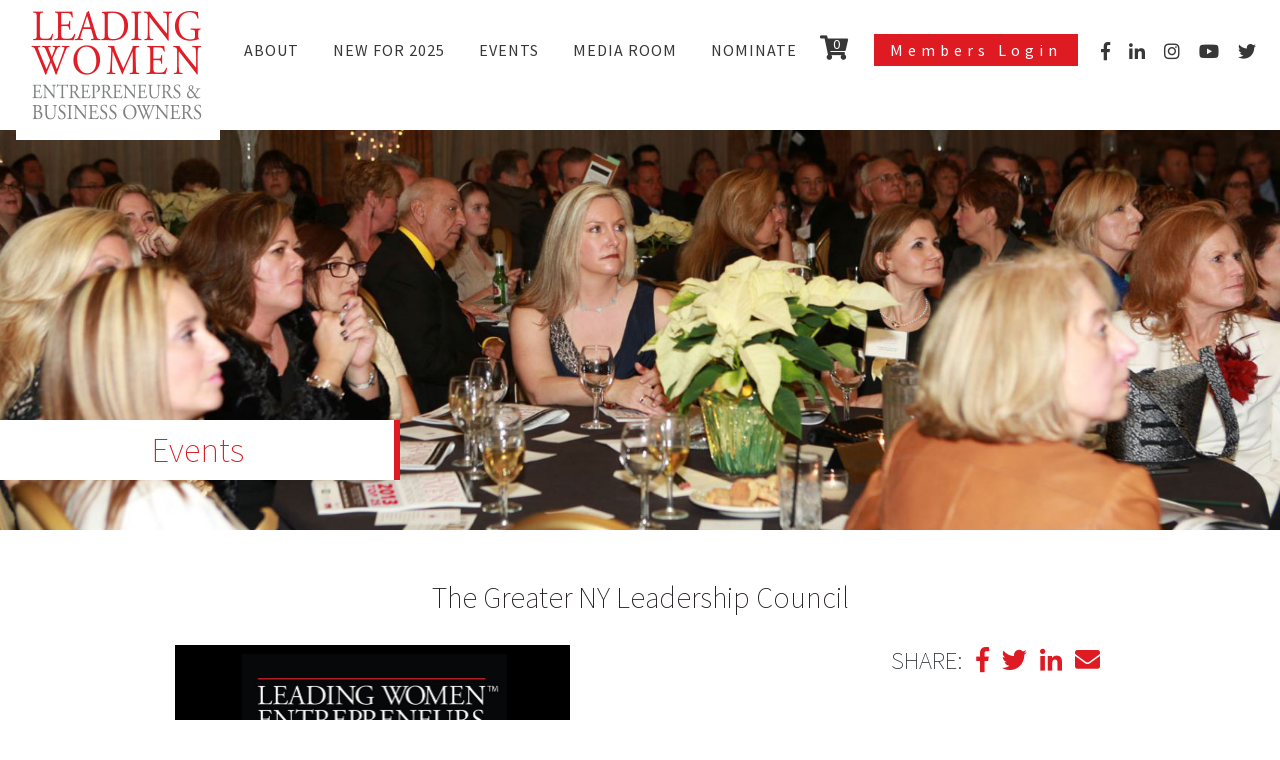

--- FILE ---
content_type: text/html; charset=UTF-8
request_url: https://lweworld.com/event/the-greater-ny-leadership-council/
body_size: 6977
content:
<!DOCTYPE html>
<!--[if lt IE 7 ]> <html class="ie6"  lang="en"> <![endif]-->
<!--[if IE 7 ]> <html class="ie7" lang="en"> <![endif]-->
<!--[if IE 8 ]> <html class="ie8" lang="en"> <![endif]-->
<!--[if IE 9 ]> <html class="ie9" lang="en"> <![endif]-->
<!--[if (gt IE 9)|!(IE)]><!-->
<html lang="en">
<!--<![endif]-->
<!DOCTYPE html>


<!-- This site is optimized with the Yoast SEO plugin v11.6 - https://yoast.com/wordpress/plugins/seo/ -->
<title>The Greater NY Leadership Council - LWE</title>
<link rel="canonical" href="https://lweworld.com/event/the-greater-ny-leadership-council/" />
<meta property="og:locale" content="en_US" />
<meta property="og:type" content="article" />
<meta property="og:title" content="The Greater NY Leadership Council - LWE" />
<meta property="og:description" content="MEMBERS EVENT: Join us as a chartered member today of the Greater NY Leadership Council and create the space you need to level up and experience a new world of opportunity. Meets virtually on zoom the first Thursday of every month at 3:00 PM." />
<meta property="og:url" content="https://lweworld.com/event/the-greater-ny-leadership-council/" />
<meta property="og:site_name" content="LWE" />
<meta name="twitter:card" content="summary_large_image" />
<meta name="twitter:description" content="MEMBERS EVENT: Join us as a chartered member today of the Greater NY Leadership Council and create the space you need to level up and experience a new world of opportunity. Meets virtually on zoom the first Thursday of every month at 3:00 PM." />
<meta name="twitter:title" content="The Greater NY Leadership Council - LWE" />
<script type='application/ld+json' class='yoast-schema-graph yoast-schema-graph--main'>{"@context":"https://schema.org","@graph":[{"@type":"WebSite","@id":"https://lweworld.com/#website","url":"https://lweworld.com/","name":"LWE","potentialAction":{"@type":"SearchAction","target":"https://lweworld.com/?s={search_term_string}","query-input":"required name=search_term_string"}},{"@type":"WebPage","@id":"https://lweworld.com/event/the-greater-ny-leadership-council/#webpage","url":"https://lweworld.com/event/the-greater-ny-leadership-council/","inLanguage":"en-US","name":"The Greater NY Leadership Council - LWE","isPartOf":{"@id":"https://lweworld.com/#website"},"datePublished":"2022-02-14T19:05:41+00:00","dateModified":"2023-02-05T16:27:14+00:00"}]}</script>
<!-- / Yoast SEO plugin. -->

<link rel='dns-prefetch' href='//s.w.org' />
<link rel="alternate" type="application/rss+xml" title="LWE &raquo; The Greater NY Leadership Council Comments Feed" href="https://lweworld.com/event/the-greater-ny-leadership-council/feed/" />
		<script type="text/javascript">
			window._wpemojiSettings = {"baseUrl":"https:\/\/s.w.org\/images\/core\/emoji\/12.0.0-1\/72x72\/","ext":".png","svgUrl":"https:\/\/s.w.org\/images\/core\/emoji\/12.0.0-1\/svg\/","svgExt":".svg","source":{"concatemoji":"https:\/\/lweworld.com\/wp-includes\/js\/wp-emoji-release.min.js"}};
			!function(e,a,t){var n,r,o,i=a.createElement("canvas"),p=i.getContext&&i.getContext("2d");function s(e,t){var a=String.fromCharCode;p.clearRect(0,0,i.width,i.height),p.fillText(a.apply(this,e),0,0);e=i.toDataURL();return p.clearRect(0,0,i.width,i.height),p.fillText(a.apply(this,t),0,0),e===i.toDataURL()}function c(e){var t=a.createElement("script");t.src=e,t.defer=t.type="text/javascript",a.getElementsByTagName("head")[0].appendChild(t)}for(o=Array("flag","emoji"),t.supports={everything:!0,everythingExceptFlag:!0},r=0;r<o.length;r++)t.supports[o[r]]=function(e){if(!p||!p.fillText)return!1;switch(p.textBaseline="top",p.font="600 32px Arial",e){case"flag":return s([55356,56826,55356,56819],[55356,56826,8203,55356,56819])?!1:!s([55356,57332,56128,56423,56128,56418,56128,56421,56128,56430,56128,56423,56128,56447],[55356,57332,8203,56128,56423,8203,56128,56418,8203,56128,56421,8203,56128,56430,8203,56128,56423,8203,56128,56447]);case"emoji":return!s([55357,56424,55356,57342,8205,55358,56605,8205,55357,56424,55356,57340],[55357,56424,55356,57342,8203,55358,56605,8203,55357,56424,55356,57340])}return!1}(o[r]),t.supports.everything=t.supports.everything&&t.supports[o[r]],"flag"!==o[r]&&(t.supports.everythingExceptFlag=t.supports.everythingExceptFlag&&t.supports[o[r]]);t.supports.everythingExceptFlag=t.supports.everythingExceptFlag&&!t.supports.flag,t.DOMReady=!1,t.readyCallback=function(){t.DOMReady=!0},t.supports.everything||(n=function(){t.readyCallback()},a.addEventListener?(a.addEventListener("DOMContentLoaded",n,!1),e.addEventListener("load",n,!1)):(e.attachEvent("onload",n),a.attachEvent("onreadystatechange",function(){"complete"===a.readyState&&t.readyCallback()})),(n=t.source||{}).concatemoji?c(n.concatemoji):n.wpemoji&&n.twemoji&&(c(n.twemoji),c(n.wpemoji)))}(window,document,window._wpemojiSettings);
		</script>
		<style type="text/css">
img.wp-smiley,
img.emoji {
	display: inline !important;
	border: none !important;
	box-shadow: none !important;
	height: 1em !important;
	width: 1em !important;
	margin: 0 .07em !important;
	vertical-align: -0.1em !important;
	background: none !important;
	padding: 0 !important;
}
</style>
	<link rel='stylesheet' id='wp-block-library-css'  href='https://lweworld.com/wp-includes/css/dist/block-library/style.min.css' type='text/css' media='all' />
<link rel='stylesheet' id='wc-block-style-css'  href='https://lweworld.com/wp-content/plugins/woocommerce/assets/css/blocks/style.css' type='text/css' media='all' />
<link rel='stylesheet' id='contact-form-7-css'  href='https://lweworld.com/wp-content/plugins/contact-form-7/includes/css/styles.css' type='text/css' media='all' />
<link rel='stylesheet' id='socialfix_styles-css'  href='https://lweworld.com/wp-content/plugins/socialfix-footer/css/socialfix.css' type='text/css' media='all' />
<link rel='stylesheet' id='woocommerce-layout-css'  href='https://lweworld.com/wp-content/plugins/woocommerce/assets/css/woocommerce-layout.css' type='text/css' media='all' />
<link rel='stylesheet' id='woocommerce-smallscreen-css'  href='https://lweworld.com/wp-content/plugins/woocommerce/assets/css/woocommerce-smallscreen.css' type='text/css' media='only screen and (max-width: 768px)' />
<link rel='stylesheet' id='woocommerce-general-css'  href='https://lweworld.com/wp-content/plugins/woocommerce/assets/css/woocommerce.css' type='text/css' media='all' />
<style id='woocommerce-inline-inline-css' type='text/css'>
.woocommerce form .form-row .required { visibility: visible; }
</style>
<link rel='stylesheet' id='style-css'  href='https://lweworld.com/wp-content/themes/LWE/style.css' type='text/css' media='all' />
<link rel='stylesheet' id='custom-css'  href='https://lweworld.com/wp-content/themes/LWE/css/custom.css' type='text/css' media='all' />
<link rel='stylesheet' id='lightbox-css'  href='https://lweworld.com/wp-content/themes/LWE/js/lightbox/lc_lightbox.css' type='text/css' media='all' />
<link rel='stylesheet' id='lightbox-minimal-css'  href='https://lweworld.com/wp-content/themes/LWE/js/lightbox/skins/minimal.css' type='text/css' media='all' />
<script>if (document.location.protocol != "https:") {document.location = document.URL.replace(/^http:/i, "https:");}</script><script type='text/javascript' src='https://lweworld.com/wp-includes/js/jquery/jquery.js'></script>
<script type='text/javascript' src='https://lweworld.com/wp-includes/js/jquery/jquery-migrate.min.js'></script>
<script type='text/javascript' src='https://lweworld.com/wp-content/themes/LWE/js/build.js'></script>
<script type='text/javascript' src='https://lweworld.com/wp-content/themes/LWE/js/form-validator/jquery.form-validator.js'></script>
<script type='text/javascript' src='https://lweworld.com/wp-content/themes/LWE/js/lightbox/lc_lightbox.lite.js'></script>
<script type='text/javascript' src='https://lweworld.com/wp-content/themes/LWE/js/lightbox/AlloyFinger/alloy_finger.min.js'></script>
<script type='text/javascript' src='https://lweworld.com/wp-content/themes/LWE/js/custom.js'></script>
<link rel='https://api.w.org/' href='https://lweworld.com/wp-json/' />
<link rel="EditURI" type="application/rsd+xml" title="RSD" href="https://lweworld.com/xmlrpc.php?rsd" />
<link rel="wlwmanifest" type="application/wlwmanifest+xml" href="https://lweworld.com/wp-includes/wlwmanifest.xml" /> 
<meta name="generator" content="WordPress 5.2.18" />
<meta name="generator" content="WooCommerce 3.6.5" />
<link rel='shortlink' href='https://lweworld.com/?p=4033' />
<link rel="alternate" type="application/json+oembed" href="https://lweworld.com/wp-json/oembed/1.0/embed?url=https%3A%2F%2Flweworld.com%2Fevent%2Fthe-greater-ny-leadership-council%2F" />
<link rel="alternate" type="text/xml+oembed" href="https://lweworld.com/wp-json/oembed/1.0/embed?url=https%3A%2F%2Flweworld.com%2Fevent%2Fthe-greater-ny-leadership-council%2F&#038;format=xml" />
<script type="text/javascript">
(function(url){
	if(/(?:Chrome\/26\.0\.1410\.63 Safari\/537\.31|WordfenceTestMonBot)/.test(navigator.userAgent)){ return; }
	var addEvent = function(evt, handler) {
		if (window.addEventListener) {
			document.addEventListener(evt, handler, false);
		} else if (window.attachEvent) {
			document.attachEvent('on' + evt, handler);
		}
	};
	var removeEvent = function(evt, handler) {
		if (window.removeEventListener) {
			document.removeEventListener(evt, handler, false);
		} else if (window.detachEvent) {
			document.detachEvent('on' + evt, handler);
		}
	};
	var evts = 'contextmenu dblclick drag dragend dragenter dragleave dragover dragstart drop keydown keypress keyup mousedown mousemove mouseout mouseover mouseup mousewheel scroll'.split(' ');
	var logHuman = function() {
		if (window.wfLogHumanRan) { return; }
		window.wfLogHumanRan = true;
		var wfscr = document.createElement('script');
		wfscr.type = 'text/javascript';
		wfscr.async = true;
		wfscr.src = url + '&r=' + Math.random();
		(document.getElementsByTagName('head')[0]||document.getElementsByTagName('body')[0]).appendChild(wfscr);
		for (var i = 0; i < evts.length; i++) {
			removeEvent(evts[i], logHuman);
		}
	};
	for (var i = 0; i < evts.length; i++) {
		addEvent(evts[i], logHuman);
	}
})('//lweworld.com/?wordfence_lh=1&hid=1A7F110F7CEB5BD1A8D451AB6230F85D');
</script>	<noscript><style>.woocommerce-product-gallery{ opacity: 1 !important; }</style></noscript>
	<link rel="icon" href="https://lweworld.com/wp-content/uploads/2018/06/logo-100x100.png" sizes="32x32" />
<link rel="icon" href="https://lweworld.com/wp-content/uploads/2018/06/logo.png" sizes="192x192" />
<link rel="apple-touch-icon-precomposed" href="https://lweworld.com/wp-content/uploads/2018/06/logo.png" />
<meta name="msapplication-TileImage" content="https://lweworld.com/wp-content/uploads/2018/06/logo.png" />
<head>
    <!-- meta begins -->
    <meta charset="utf-8" />
    <meta http-equiv="X-UA-Compatible" content="IE=edge" />
    <meta name="viewport" content="width=device-width, initial-scale=1" />
    <meta name="description" content="" />
    <meta name="keywords" content="" />
    <meta name="author" content="" />
    <!-- meta ends -->
    <!-- title begins -->
    
    <!-- title ends -->
    <link rel="shortcut icon" href="https://lweworld.com/wp-content/themes/LWE/images/favicon.ico" />



</head>
<body data-rsssl=1>
    <!-- Header Begins -->
    <header>
        <nav class="navbar navbar-expand-lg navbar-light fixed-top">
            <a class="navbar-brand" href="https://lweworld.com">
                <img src="https://lweworld.com/wp-content/uploads/2018/06/logo.png" class="img-fluid" />
            </a>
            <div class="navbar-right-content">
                <ul class="social-media-links list-inline">
                                   <li><a href="https://www.facebook.com/lweworld"><i class="fab fa-facebook-f"></i></a></li>
                                <li><a href="https://www.linkedin.com/company/leading-women-entrepreneurs"><i class="fab fa-linkedin-in"></i></a></li>
                                <li><a href="https://instagram.com/lweworld"><i class="fab fa-instagram"></i></a></li>
                                <li><a href="https://youtube.com/LeadingWomenTV"><i class="fab fa-youtube"></i></a></li>
                                <li><a href="https://twitter.com/lweus"><i class="fab fa-twitter"></i></a></li>
                        </ul>
          <ul class="navbar-links list-inline">

                        <!-- <li class="nav-login-link">
                    <a href="https://lweworld.com/wp-login.php?action=logout&amp;redirect_to=https%3A%2F%2Flweworld.com&amp;_wpnonce=f7d15bf455" class="btn ">LOGOUT</a>
            </li> -->
                        <!-- <li class="nav-login-link">
                <a href="https://lweworld.com/academy/#academy-description-block" class="btn ">LOGIN</a>
            </li> -->
            
        <li class="nav-login-link">
            <a href="https://lweconnects.com/" class="btn ">Members Login</a>
        </li>

         <li class="nav-cart-link">
                        <a href="https://lweworld.com/cart/" class="btn">
                <i class="fas fa-shopping-cart"></i>
                <span class="cart-count" >0</span>
            </a>
        </li>
        <li>
            <button class="navbar-toggler" type="button" data-toggle="collapse" data-target="#navbarSupportedContent" aria-controls="navbarSupportedContent" aria-expanded="false" aria-label="Toggle navigation">
                <div class="bars"><span></span></div>
            </button>
        </li>
    </ul>
</div>
<div class="collapse navbar-collapse" id="navbarSupportedContent">
   <ul id="menu-header-menu" class="nav navbar-nav ml-auto"><li id="menu-item-276" class="menu-item menu-item-type-post_type menu-item-object-page menu-item-has-children menu-item-276"><a href="https://lweworld.com/about/">About</a>
<ul class="sub-menu">
	<li id="menu-item-3001" class="menu-item menu-item-type-post_type menu-item-object-page menu-item-3001"><a href="https://lweworld.com/top-25/">Top 25</a></li>
	<li id="menu-item-3005" class="menu-item menu-item-type-post_type menu-item-object-page menu-item-3005"><a href="https://lweworld.com/advisory-board/">Advisory Board</a></li>
</ul>
</li>
<li id="menu-item-5157" class="menu-item menu-item-type-post_type menu-item-object-page menu-item-5157"><a href="https://lweworld.com/new-for-2025/">New for 2025</a></li>
<li id="menu-item-497" class="menu-item menu-item-type-post_type menu-item-object-page menu-item-497"><a href="https://lweworld.com/events/">Events</a></li>
<li id="menu-item-500" class="menu-item menu-item-type-post_type menu-item-object-page menu-item-has-children menu-item-500"><a href="https://lweworld.com/media-room/">Media Room</a>
<ul class="sub-menu">
	<li id="menu-item-3003" class="menu-item menu-item-type-post_type menu-item-object-page menu-item-3003"><a href="https://lweworld.com/advertising/">Exposure</a></li>
	<li id="menu-item-3000" class="menu-item menu-item-type-post_type menu-item-object-page menu-item-3000"><a href="https://lweworld.com/videos/">Videos</a></li>
	<li id="menu-item-2999" class="menu-item menu-item-type-post_type menu-item-object-page menu-item-2999"><a href="https://lweworld.com/galleries/">Galleries</a></li>
</ul>
</li>
<li id="menu-item-501" class="menu-item menu-item-type-post_type menu-item-object-page menu-item-501"><a href="https://lweworld.com/nominate/">Nominate</a></li>
</ul>              <!--   <ul class="navbar-nav ml-auto">

                    <li class="nav-item dropdown">
                        <a class="nav-link dropdown-toggle" href="about.php" id="navbarDropdown" role="button" data-toggle="dropdown" aria-haspopup="true" aria-expanded="false">
                            About
                        </a>
                        <div class="dropdown-menu" aria-labelledby="navbarDropdown">
                            <a class="dropdown-item" href="advisory-board.php">ADVISORY BOARD</a>
                            <a class="dropdown-item" href="javascript:void(0);">LOREM IPSUM</a>
                        </div>
                    </li>
                    <li class="nav-item dropdown">
                        <a class="nav-link dropdown-toggle" href="events.php" id="navbarDropdown" role="button" data-toggle="dropdown" aria-haspopup="true" aria-expanded="false">
                            Events
                        </a>
                        <div class="dropdown-menu" aria-labelledby="navbarDropdown">
                            <a class="dropdown-item" href="advisory-board.php">ADVISORY BOARD</a>
                            <a class="dropdown-item" href="javascript:void(0);">LOREM IPSUM</a>
                        </div>
                    </li>
                    <li class="nav-item dropdown">
                        <a class="nav-link dropdown-toggle" href="advertising.php" id="navbarDropdown" role="button" data-toggle="dropdown" aria-haspopup="true" aria-expanded="false">
                            Advertising
                        </a>
                        <ul class="dropdown-menu" aria-labelledby="navbarDropdown">
                            <a class="dropdown-item" href="advisory-board.php">ADVISORY BOARD</a>
                            <a class="dropdown-item" href="javascript:void(0);">LOREM IPSUM</a>
                        </ul>
                    </li>
                    <li class="nav-item">
                        <a class="nav-link" href="media-room.php">Media Room</a>
                    </li>
                    <li class="nav-item">
                        <a class="nav-link" href="nominate.php">Nominate</a>
                    </li>
                    <li class="nav-item">
                        <a class="nav-link" href="contact.php">Contact</a>
                    </li>
                </ul> -->
            </div>
        </nav>
    </header>
    <!-- Header Ends -->
<!-- Start: banner-block -->
<section class="banner-block" style="background-image: url(https://lweworld.com/wp-content/uploads/2018/06/banner_image6.png);">
	<div class="heading">
		<h1>Events</h1>
	</div>
</section>
<!-- Enad: banner-block -->

<!-- Start: article-block -->
<section class="article-block">
	<div class="container">
		<h2 class="text-center">The Greater NY Leadership Council</h2>
		<div class="article-content">
			<img src="https://lweworld.com/wp-content/uploads/2022/02/2022-Member-meetings.jpg" class="img-fluid">
			<div class="article-content">
							</div>
		</div>
		<div class="a2a_kit">
		<ul class="social-media-links list-inline text-right">
			<li class="label">SHARE: </li>
			<li><a class="a2a_button_facebook"><i class="fab fa-facebook-f"></i></a></li>
			<li><a class="a2a_button_twitter"><i class="fab fa-twitter"></i></a></li>
			<li><a class="a2a_button_linkedin"><i class="fab fa-linkedin-in"></i></a></li>
			<li><a class="a2a_button_email"><i class="fas fa-envelope"></i></a></li>
			<script async src="https://static.addtoany.com/menu/page.js"></script>
		</ul>
	</div>
	</div>
</section>
<!-- End: article-block -->


	<!-- Start: our-ponsors-block -->
	<section class="our-ponsors-block">
	    <div class="container xlarge">
	    	<h1>Our Sponsors</h1>
	    	<div class="sponsor-slider">
		    	<div class="slide">
		 			<div class="slide-content">
				    	<ul class="sponsors-list list-inline">
				    									    		<li class="">
							    			<img src="https://lweworld.com/wp-content/uploads/2018/11/cmoncast.png">
							    		</li>
							   								    		<li class="">
							    			<img src="https://lweworld.com/wp-content/uploads/2018/11/enactus.png">
							    		</li>
							   								    		<li class="">
							    			<img src="https://lweworld.com/wp-content/uploads/2018/11/ibm-1-e1542654501378.png">
							    		</li>
							   								    		<li class="">
							    			<img src="https://lweworld.com/wp-content/uploads/2018/11/NJTC.png">
							    		</li>
							   								    		<li class="">
							    			<img src="https://lweworld.com/wp-content/uploads/2018/11/njbiz.png">
							    		</li>
							   								    		<li class="">
							    			<img src="https://lweworld.com/wp-content/uploads/2018/11/njm.png">
							    		</li>
							   								    		<li class="">
							    			<img src="https://lweworld.com/wp-content/uploads/2018/11/pnc.png">
							    		</li>
							   								    		<li class="">
							    			<img src="https://lweworld.com/wp-content/uploads/2018/11/pro.png">
							    		</li>
							   								    		<li class="">
							    			<img src="https://lweworld.com/wp-content/uploads/2018/11/nja.png">
							    		</li>
							   								    		<li class="">
							    			<img src="https://lweworld.com/wp-content/uploads/2018/11/nw.png">
							    		</li>
							   								    		<li class="">
							    			<img src="https://lweworld.com/wp-content/uploads/2018/11/ketone.png">
							    		</li>
							   								    		<li class="">
							    			<img src="https://lweworld.com/wp-content/uploads/2018/11/roi.png">
							    		</li>
							   								    		<li class="">
							    			<img src="https://lweworld.com/wp-content/uploads/2018/11/sf-1.png">
							    		</li>
							   								    		<li class="">
							    			<img src="https://lweworld.com/wp-content/uploads/2018/11/cohn-rez-1.png">
							    		</li>
							   								    		<li class="">
							    			<img src="https://lweworld.com/wp-content/uploads/2018/11/womansday.png">
							    		</li>
							   								    		<li class="">
							    			<img src="https://lweworld.com/wp-content/uploads/2018/11/tdbank.png">
							    		</li>
							   								    		<li class="">
							    			<img src="https://lweworld.com/wp-content/uploads/2021/07/Systems-Social-blk.png">
							    		</li>
							   								    		<li class="">
							    			<img src="https://lweworld.com/wp-content/uploads/2018/11/rvcc.png">
							    		</li>
							   					    	</ul>
				    </div>
				</div>
			</div>
	    </div>
	</section>
	<!-- End: our-ponsors-block -->

	<!-- Start: testimonials-block -->
	<section class="testimonials-block">
	    <div class="container">
	    	<div class="testimonials">
	    							    	<div class="slide">
					    		<p>I just wanted to reach out to Thank you for all of your advice from the Money Power and Media event last May. I have been really proactive with all of your steps and I am starting to see a big difference. Getting involved with the LWE has really helped to get me out from behind the scenes, improve my self-confidence and get myself and company out in the media. I am now on the Board of Directors for the PWC NJ, was recently asked to be on my first panel (see below) and today Vericon was listed in the NJBIZ Top 250 Privately Held Companies in NJ. We are #142 !!! And of course the biggest accomplishment of the year, being a Top 150 2016 finalist for LWE. 2016 has been a huge year for me !</p>
					    		<div class="author-content">
					    			<p>Tricia Russel Vohden</p>
									<p>New York</p>
					    		</div>
					    	</div>
		    				    </div>
	    </div>
	</section>
	<!-- End: testimonials-block -->

	<!-- Start: footer-contact-us-block -->
	<section class="footer-contact-us-block" style="background-image: url(https://lweworld.com/wp-content/uploads/2018/06/footer-bg-1.png);">
    	<div class="content-block">
    		<div class="heading">
	    		<h1>Socialize with Leading Women</h1>
				<h1>Get Connected | Spread the Word</h1>
			</div>
			<a href="https://lweworld.com/contact/" class="btn btn-bordered white">CONTACT US</a>
					<a href="https://lweworld.com/academy-register/" class="btn btn-bordered white">Join Us</a>
			    	</div>
	</section>
	<!-- End: footer-contact-us-block -->

    <footer>
        <div class="container-fluid">
        	<div class="row">
        		<div class="col-md-18 col-lg-19">
        			<div class="footer-left">
	        			<ul class="social-media-links list-inline">
	        						                   				 <li><a href="https://www.facebook.com/lweworld"><i class="fab fa-facebook-f"></i></a></li>
		                   			                   				 <li><a href="https://www.linkedin.com/company/leading-women-entrepreneurs"><i class="fab fa-linkedin-in"></i></a></li>
		                   			                   				 <li><a href="https://instagram.com/lweworld"><i class="fab fa-instagram"></i></a></li>
		                   			                   				 <li><a href="https://youtube.com/LeadingWomenTV"><i class="fab fa-youtube"></i></a></li>
		                   			                   				 <li><a href="https://twitter.com/lweus"><i class="fab fa-twitter"></i></a></li>
		                   			                </ul>
		                <ul class="footer-link-list list-inline">
		                	 <ul id="menu-footer-menu" class="footer-link-list list-inline"><li id="menu-item-5163" class="menu-item menu-item-type-custom menu-item-object-custom menu-item-home menu-item-5163"><a href="https://lweworld.com">Home</a></li>
<li id="menu-item-511" class="menu-item menu-item-type-post_type menu-item-object-page menu-item-511"><a href="https://lweworld.com/about/">About</a></li>
<li id="menu-item-509" class="menu-item menu-item-type-post_type menu-item-object-page menu-item-509"><a href="https://lweworld.com/events/">Events</a></li>
<li id="menu-item-512" class="menu-item menu-item-type-post_type menu-item-object-page menu-item-512"><a href="https://lweworld.com/media-room/">Media Room</a></li>
</ul>		                </ul>
		                <p class="copyright">Copyright 2026 · All Rights Reserved. Leading Women Entrepreneurs LLC</p>
		            </div>
        		</div>
        		<div class="col-md-6 col-lg-5">
        			<!-- <div class="footer-right">
        				<p class="d-block d-md-none">Website Designed & Developed by <a href="javascript:void(0);">Socialfix Media</a></p>
        				<div class="icon-block d-none d-md-block">
        					<p>LWE IS POWERED BY:</p>
        					<a href="javascript:void(0);"><img src="images/socialfix-logo.png" class="img-fluid" /></a>
        				</div>
        				<div class="socialfix-popover">
        					<div class="popover-heading">
        						<div class="icon"><img src="images/popover-icon.png" class="img-fluid"></div>
        						<p>Socialfix Media is a full service digital marketing agency that specializes in: </p>
        					</div>
        					<div class="popover-content">
        						<ul>
        							<li>CUSTOM WEB DESIGN</li>
        							<li>SOCIAL MEDIA MARKETING</li>
        							<li>APP DEVELOPMENT</li>
        							<li>VIDEO PRODUCTION</li>
        						</ul>
        						<ul>
        							<li>SEO</li>
        							<li>BRANDING</li>
        							<li>DEVELOPMENT</li>
        							<li>STRATEGY</li>
        						</ul>
        					</div>
        				</div>
        			</div> -->
        			
    <div class="footer-right socialfix">
        <p class="hide-desktop">Website Designed & Developed by <a href="javascript:void(0);">Socialfix Media</a></p>
        <div class="icon-block hide-mobile">
            <p>LWE IS POWERED BY:</p>
                            <a href="https://www.socialfix.com/" rel="nofollow">
                                <img src="https://lweworld.com/wp-content/plugins/socialfix-footer/images/socialfix-logo.png" class="img-fluid" />
                </a>
        </div>
        <div class="socialfix-popover">
            <div class="popover-heading">
                <div class="icon"><img src="https://lweworld.com/wp-content/plugins/socialfix-footer/images/popover-icon.png" class="img-fluid"></div>
                <p>Socialfix Media is a full service digital marketing agency that specializes in: </p>
            </div>
            <div class="popover-content">
                <ul class="left">
                    <li>CUSTOM WEB DESIGN</li>
                    <li>SOCIAL MEDIA MARKETING</li>
                    <li>APP DEVELOPMENT</li>
                    <li>VIDEO PRODUCTION</li>
                </ul>
                <ul class="right">
                    <li>SEO</li>
                    <li>BRANDING</li>
                    <li>DEVELOPMENT</li>
                    <li>STRATEGY</li>
                </ul>
            </div>
        </div>
    </div>
            		</div>
        	</div>
        </div>
    </footer>
<script type='text/javascript'>
/* <![CDATA[ */
var wpcf7 = {"apiSettings":{"root":"https:\/\/lweworld.com\/wp-json\/contact-form-7\/v1","namespace":"contact-form-7\/v1"}};
/* ]]> */
</script>
<script type='text/javascript' src='https://lweworld.com/wp-content/plugins/contact-form-7/includes/js/scripts.js'></script>
<script type='text/javascript' src='https://lweworld.com/wp-content/plugins/woocommerce/assets/js/jquery-blockui/jquery.blockUI.min.js'></script>
<script type='text/javascript' src='https://lweworld.com/wp-content/plugins/woocommerce/assets/js/js-cookie/js.cookie.min.js'></script>
<script type='text/javascript'>
/* <![CDATA[ */
var woocommerce_params = {"ajax_url":"\/wp-admin\/admin-ajax.php","wc_ajax_url":"\/?wc-ajax=%%endpoint%%"};
/* ]]> */
</script>
<script type='text/javascript' src='https://lweworld.com/wp-content/plugins/woocommerce/assets/js/frontend/woocommerce.min.js'></script>
<script type='text/javascript'>
/* <![CDATA[ */
var wc_cart_fragments_params = {"ajax_url":"\/wp-admin\/admin-ajax.php","wc_ajax_url":"\/?wc-ajax=%%endpoint%%","cart_hash_key":"wc_cart_hash_328dea11901d13bcb1afd7390cecfca9","fragment_name":"wc_fragments_328dea11901d13bcb1afd7390cecfca9","request_timeout":"5000"};
/* ]]> */
</script>
<script type='text/javascript' src='https://lweworld.com/wp-content/plugins/woocommerce/assets/js/frontend/cart-fragments.min.js'></script>
<script type='text/javascript' src='https://lweworld.com/wp-includes/js/wp-embed.min.js'></script>
<script defer src="https://static.cloudflareinsights.com/beacon.min.js/vcd15cbe7772f49c399c6a5babf22c1241717689176015" integrity="sha512-ZpsOmlRQV6y907TI0dKBHq9Md29nnaEIPlkf84rnaERnq6zvWvPUqr2ft8M1aS28oN72PdrCzSjY4U6VaAw1EQ==" data-cf-beacon='{"version":"2024.11.0","token":"2f6c4c412fe5459b8e132aa5e70574d8","r":1,"server_timing":{"name":{"cfCacheStatus":true,"cfEdge":true,"cfExtPri":true,"cfL4":true,"cfOrigin":true,"cfSpeedBrain":true},"location_startswith":null}}' crossorigin="anonymous"></script>
</body>
</html>

--- FILE ---
content_type: text/css
request_url: https://lweworld.com/wp-content/plugins/socialfix-footer/css/socialfix.css
body_size: 974
content:
@font-face {
  font-family: 'CrimsonText-Roman';
  src: url("./fonts/CrimsonText-Roman/CrimsonText-Roman.eot?#iefix") format("embedded-opentype"), url("./fonts/CrimsonText-Roman/CrimsonText-Roman.woff") format("woff"), url("./fonts/CrimsonText-Roman/CrimsonText-Roman.ttf") format("truetype"), url("./fonts/CrimsonText-Roman/CrimsonText-Roman.svg#CrimsonText-Roman") format("svg");
  font-weight: normal;
  font-style: normal; }

@font-face {
  font-family: 'SourceSansPro-Regular';
  src: url("./fonts/SourceSansPro-Regular/SourceSansPro-Regular.eot?#iefix") format("embedded-opentype"), url("./fonts/SourceSansPro-Regular/SourceSansPro-Regular.woff") format("woff"), url("./fonts/SourceSansPro-Regular/SourceSansPro-Regular.ttf") format("truetype"), url("./fonts/SourceSansPro-Regular/SourceSansPro-Regular.svg#SourceSansPro-Regular") format("svg");
  font-weight: normal;
  font-style: normal; }

@font-face {
  font-family: 'SourceSansPro-ExtraLight';
  src: url("./fonts/SourceSansPro-ExtraLight/SourceSansPro-ExtraLight.eot?#iefix") format("embedded-opentype"), url("./fonts/SourceSansPro-ExtraLight/SourceSansPro-ExtraLight.woff") format("woff"), url("./fonts/SourceSansPro-ExtraLight/SourceSansPro-ExtraLight.ttf") format("truetype"), url("./fonts/SourceSansPro-ExtraLight/SourceSansPro-ExtraLight.svg#SourceSansPro-ExtraLight") format("svg");
  font-weight: normal;
  font-style: normal; }

@font-face {
  font-family: 'Gotham-Black';
  src: url("./fonts/Gotham-Black/Gotham-Black.eot?#iefix") format("embedded-opentype"), url("./fonts/Gotham-Black/Gotham-Black.woff") format("woff"), url("./fonts/Gotham-Black/Gotham-Black.ttf") format("truetype"), url("./fonts/Gotham-Black/Gotham-Black.svg#Gotham-Black") format("svg");
  font-weight: normal;
  font-style: normal; }

@font-face {
  font-family: 'Gotham-MediumItalic';
  src: url("./fonts/Gotham-MediumItalic/GothamMedium-Italic.eot?#iefix") format("embedded-opentype"), url("./fonts/Gotham-MediumItalic/Gotham-MediumItalic.woff") format("woff"), url("./fonts/Gotham-MediumItalic/Gotham-MediumItalic.ttf") format("truetype"), url("./fonts/Gotham-MediumItalic/Gotham-MediumItalic.svg#Gotham-MediumItalic") format("svg");
  font-weight: normal;
  font-style: normal; }

@font-face {
  font-family: 'CrimsonText-Italic';
  src: url("./fonts/CrimsonText-Italic/CrimsonText-Italic.eot?#iefix") format("embedded-opentype"), url("./fonts/CrimsonText-Italic/CrimsonText-Italic.woff") format("woff"), url("./fonts/CrimsonText-Italic/CrimsonText-Italic.ttf") format("truetype"), url("./fonts/CrimsonText-Italic/CrimsonText-Italic.svg#CrimsonText-Italic") format("svg");
  font-weight: normal;
  font-style: normal; }

@font-face {
  font-family: 'SourceSansPro-Semibold';
  src: url("./fonts/SourceSansPro-Semibold/SourceSansPro-Semibold.eot?#iefix") format("embedded-opentype"), url("./fonts/SourceSansPro-Semibold/SourceSansPro-Semibold.woff") format("woff"), url("./fonts/SourceSansPro-Semibold/SourceSansPro-Semibold.ttf") format("truetype"), url("./fonts/SourceSansPro-Semibold/SourceSansPro-Semibold.svg#SourceSansPro-Semibold") format("svg");
  font-weight: normal;
  font-style: normal; }

@font-face {
  font-family: 'CrimsonText-Bold';
  src: url("./fonts/CrimsonText-Bold/CrimsonText-Bold.eot?#iefix") format("embedded-opentype"), url("./fonts/CrimsonText-Bold/CrimsonText-Bold.woff") format("woff"), url("./fonts/CrimsonText-Bold/CrimsonText-Bold.ttf") format("truetype"), url("./fonts/CrimsonText-Bold/CrimsonText-Bold.svg#CrimsonText-Bold") format("svg");
  font-weight: normal;
  font-style: normal; }

/*footer .footer-right {
    /*position: relative;
}

@media only screen and (min-width: 768px) {
    footer .footer-right {
        text-align: right;
        /*width: 100%;
        width: 70%;
        float: right;
    }
}*/

.socialfix {
    /*position: relative;*/
    display: inline-block;
    /*width: 330px;*/
    width: 135px;
}

@media only screen and (min-width: 1900px) {
  .socialfix {
    width: 215px;
  }
}

@media only screen and (min-width: 2400px) {
  .socialfix {
    width: 320px;
  }
}

.socialfix .icon-block {
    display: inline-block;
    text-align: center;
}

.socialfix .icon-block > p {
    font-size: 13px;
    line-height: 16px;
    font-family: "SourceSansPro-Regular", "CrimsonText-Roman", "Helvetica", "Arial", Sans-serif;
    color: #fff;
}

.socialfix .icon-block img {
    max-width: 200px;
}

.socialfix .hide-desktop {
    display: block;
}

@media only screen and (min-width: 768px) {
    .socialfix .hide-desktop {
        display: none;
    }
}

.socialfix .hide-mobile {
    display: none;
}

@media only screen and (min-width: 768px) {
    .socialfix .hide-mobile {
        display: block;
        float: right;
    }
}

.socialfix:hover .socialfix-popover,
.socialfix:focus .socialfix-popover {
    display: block !important;
    box-shadow: 5px 5px 5px 5px;
}

.socialfix .socialfix-popover {
    display: none;
    background-color: #ffffff;
    border-radius: 10px;
    text-align: left;
    max-width: 330px;
    right: 0;
    float: right;
    margin: 25px 0 15px 0;
    position: absolute;
    /*bottom: auto;
    top: 100%;*/
    bottom: 100%;
    top: auto;
    /*left: 50%;*/
    width: 100%;
    transform: translateX(-50%);
}

@media only screen and (min-width: 768px) {
    .socialfix .socialfix-popover {
        bottom: auto;
        bottom: 100%;
        top: auto;
        margin: 15px 0 25px 0;
    }
}

.socialfix .socialfix-popover:after {
    content: '';
    height: 0;
    width: 0;
    border-bottom: 0px solid #de1b23;
    border-left: 10px solid transparent;
    border-right: 10px solid transparent;
    position: absolute;
    /*left: 50%;*/
    left: 56%;
    bottom: 100%;
    -webkit-transform: translateX(-50%);
    -moz-transform: translateX(-50%);
    -ms-transform: translateX(-50%);
    -o-transform: translateX(-50%);
    transform: translateX(-50%);
}

@media only screen and (min-width: 768px) {
    .socialfix .socialfix-popover:after {
        border-top: 20px solid #ffffff;
        border-bottom: 0;
        top: 100%;
        bottom: auto;
    }
}

.socialfix .socialfix-popover .popover-heading {
    border-top-right-radius: 10px;
    border-top-left-radius: 10px;
    background-color: #de1b23;
    position: relative;
    padding: 15px 0 15px 45px;
}

.socialfix .socialfix-popover .popover-heading .icon {
    display: inline-block;
    border: 5px solid #ffffff;
    border-radius: 50%;
    height: 50px;
    width: 50px;
    text-align: center;
     padding: 3px 10px;
    position: absolute;
    top: -15px;
    left: -10px;
    background: #de1b23;
}

@media only screen and (min-width: 768px) {
    .socialfix .socialfix-popover .popover-heading .icon {
        display: inline-block;
        border: 5px solid #ffffff;
        border-radius: 50%;
        height: 80px;
        width: 80px;
        text-align: center;
        padding: 16px 0;
        position: absolute;
        top: -15px;
        left: -40px;
        background: #de1b23;
    }
}

.socialfix .socialfix-popover .popover-heading p {
    font-family: "Gotham-Black", "CrimsonText-Roman", "Helvetica", "Arial", Sans-serif;
    font-size: 14px;
    line-height: 16px;
    margin: 0;
    color: #ffffff;
}

.socialfix .socialfix-popover .popover-heading:after {
    content: '';
    clear: both;
    display: block;
}

.socialfix .socialfix-popover .popover-content {
    padding: 20px 10px;
}

.socialfix .socialfix-popover .popover-content ul.left {
    display: inline-block;
    float: left;
    list-style-type: disc;
    /*padding-left: 25px;*/
    padding-left: 15px;
    margin: 0;
}

.socialfix .socialfix-popover .popover-content ul.right {
    display: inline-block;
    float: right;
    list-style-type: disc;
    padding-left: 0px;
    margin: 0;
}

.socialfix .socialfix-popover .popover-content ul li {
    font-family: "Gotham-MediumItalic", "CrimsonText-Roman", "Helvetica", "Arial", Sans-serif;
    font-size: 10px;
    line-height: 16px;
    text-transform: uppercase;
    margin-bottom: 5px;
}

.socialfix .socialfix-popover .popover-content:after {
    content: '';
    clear: both;
    display: block;
}


--- FILE ---
content_type: text/css
request_url: https://lweworld.com/wp-content/themes/LWE/style.css
body_size: 48491
content:
@charset "UTF-8";

/*
 * Filename : style.scss
 *
 *
 * Contains all the styles of main application
 * via importing all the individual scss files
 */


/**
* Holds all the variables used across the system
*
*/


/**
* Holds all the fonts
*
*/

@font-face {
    font-family: 'CrimsonText-Roman';
    src: url("./fonts/CrimsonText-Roman/CrimsonText-Roman.eot?#iefix") format("embedded-opentype"), url("./fonts/CrimsonText-Roman/CrimsonText-Roman.woff") format("woff"), url("./fonts/CrimsonText-Roman/CrimsonText-Roman.ttf") format("truetype"), url("./fonts/CrimsonText-Roman/CrimsonText-Roman.svg#CrimsonText-Roman") format("svg");
    font-weight: normal;
    font-style: normal;
}

@font-face {
    font-family: 'SourceSansPro-Regular';
    src: url("./fonts/SourceSansPro-Regular/SourceSansPro-Regular.eot?#iefix") format("embedded-opentype"), url("./fonts/SourceSansPro-Regular/SourceSansPro-Regular.woff") format("woff"), url("./fonts/SourceSansPro-Regular/SourceSansPro-Regular.ttf") format("truetype"), url("./fonts/SourceSansPro-Regular/SourceSansPro-Regular.svg#SourceSansPro-Regular") format("svg");
    font-weight: normal;
    font-style: normal;
}

@font-face {
    font-family: 'SourceSansPro-ExtraLight';
    src: url("./fonts/SourceSansPro-ExtraLight/SourceSansPro-ExtraLight.eot?#iefix") format("embedded-opentype"), url("./fonts/SourceSansPro-ExtraLight/SourceSansPro-ExtraLight.woff") format("woff"), url("./fonts/SourceSansPro-ExtraLight/SourceSansPro-ExtraLight.ttf") format("truetype"), url("./fonts/SourceSansPro-ExtraLight/SourceSansPro-ExtraLight.svg#SourceSansPro-ExtraLight") format("svg");
    font-weight: normal;
    font-style: normal;
}

@font-face {
    font-family: 'Gotham-Black';
    src: url("./fonts/Gotham-Black/Gotham-Black.eot?#iefix") format("embedded-opentype"), url("./fonts/Gotham-Black/Gotham-Black.woff") format("woff"), url("./fonts/Gotham-Black/Gotham-Black.ttf") format("truetype"), url("./fonts/Gotham-Black/Gotham-Black.svg#Gotham-Black") format("svg");
    font-weight: normal;
    font-style: normal;
}

@font-face {
    font-family: 'Gotham-MediumItalic';
    src: url("./fonts/Gotham-MediumItalic/Gotham-MediumItalic.eot?#iefix") format("embedded-opentype"), url("./fonts/Gotham-MediumItalic/Gotham-MediumItalic.woff") format("woff"), url("./fonts/Gotham-MediumItalic/Gotham-MediumItalic.ttf") format("truetype"), url("./fonts/Gotham-MediumItalic/Gotham-MediumItalic.svg#Gotham-MediumItalic") format("svg");
    font-weight: normal;
    font-style: normal;
}

@font-face {
    font-family: 'CrimsonText-Italic';
    src: url("./fonts/CrimsonText-Italic/CrimsonText-Italic.eot?#iefix") format("embedded-opentype"), url("./fonts/CrimsonText-Italic/CrimsonText-Italic.woff") format("woff"), url("./fonts/CrimsonText-Italic/CrimsonText-Italic.ttf") format("truetype"), url("./fonts/CrimsonText-Italic/CrimsonText-Italic.svg#CrimsonText-Italic") format("svg");
    font-weight: normal;
    font-style: normal;
}

@font-face {
    font-family: 'SourceSansPro-Semibold';
    src: url("./fonts/SourceSansPro-Semibold/SourceSansPro-Semibold.eot?#iefix") format("embedded-opentype"), url("./fonts/SourceSansPro-Semibold/SourceSansPro-Semibold.woff") format("woff"), url("./fonts/SourceSansPro-Semibold/SourceSansPro-Semibold.ttf") format("truetype"), url("./fonts/SourceSansPro-Semibold/SourceSansPro-Semibold.svg#SourceSansPro-Semibold") format("svg");
    font-weight: normal;
    font-style: normal;
}

@font-face {
    font-family: 'CrimsonText-Bold';
    src: url("./fonts/CrimsonText-Bold/CrimsonText-Bold.eot?#iefix") format("embedded-opentype"), url("./fonts/CrimsonText-Bold/CrimsonText-Bold.woff") format("woff"), url("./fonts/CrimsonText-Bold/CrimsonText-Bold.ttf") format("truetype"), url("./fonts/CrimsonText-Bold/CrimsonText-Bold.svg#CrimsonText-Bold") format("svg");
    font-weight: normal;
    font-style: normal;
}


/*!
 * Bootstrap v4.1.1 (https://getbootstrap.com/)
 * Copyright 2011-2018 The Bootstrap Authors
 * Copyright 2011-2018 Twitter, Inc.
 * Licensed under MIT (https://github.com/twbs/bootstrap/blob/master/LICENSE)
 */

:root {
    --blue: #007bff;
    --indigo: #6610f2;
    --purple: #6f42c1;
    --pink: #e83e8c;
    --red: #de1b23;
    --orange: #fd7e14;
    --yellow: #ffc107;
    --green: #28a745;
    --teal: #20c997;
    --cyan: #17a2b8;
    --white: #fff;
    --gray: #383737;
    --gray-dark: #343a40;
    --primary: #1f1a1b;
    --secondary: #383737;
    --success: #28a745;
    --info: #17a2b8;
    --warning: #ffc107;
    --danger: #de1b23;
    --light: #f8f9fa;
    --dark: #343a40;
    --breakpoint-xs: 0;
    --breakpoint-sm: 480px;
    --breakpoint-md: 768px;
    --breakpoint-lg: 1200px;
    --font-family-sans-serif: -apple-system, BlinkMacSystemFont, "Segoe UI", Roboto, "Helvetica Neue", Arial, sans-serif, "Apple Color Emoji", "Segoe UI Emoji", "Segoe UI Symbol";
    --font-family-monospace: SFMono-Regular, Menlo, Monaco, Consolas, "Liberation Mono", "Courier New", monospace;
}

*,
*::before,
*::after {
    box-sizing: border-box;
}

html {
    font-family: sans-serif;
    line-height: 1.15;
    -webkit-text-size-adjust: 100%;
    -ms-text-size-adjust: 100%;
    -ms-overflow-style: scrollbar;
    -webkit-tap-highlight-color: rgba(0, 0, 0, 0);
}

@-ms-viewport {
    width: device-width;
}

article,
aside,
figcaption,
figure,
footer,
header,
hgroup,
main,
nav,
section {
    display: block;
}

body {
    margin: 0;
    font-family: -apple-system, BlinkMacSystemFont, "Segoe UI", Roboto, "Helvetica Neue", Arial, sans-serif, "Apple Color Emoji", "Segoe UI Emoji", "Segoe UI Symbol";
    font-size: 1.08rem;
    font-weight: 400;
    line-height: 1.6;
    color: #212529;
    text-align: left;
    background-color: var(--white);
}

[tabindex="-1"]:focus {
    outline: 0 !important;
}

hr {
    box-sizing: content-box;
    height: 0;
    overflow: visible;
}

h1,
h2,
h3,
h4,
h5,
h6 {
    margin-top: 0;
    margin-bottom: 0.5rem;
}

p {
    margin-top: 0;
    margin-bottom: 1rem;
}

abbr[title],
abbr[data-original-title] {
    text-decoration: underline;
    text-decoration: underline dotted;
    cursor: help;
    border-bottom: 0;
}

address {
    margin-bottom: 1rem;
    font-style: normal;
    line-height: inherit;
}

ol,
ul,
dl {
    margin-top: 0;
    margin-bottom: 1rem;
}

ol ol,
ul ul,
ol ul,
ul ol {
    margin-bottom: 0;
}

dt {
    font-weight: 700;
}

dd {
    margin-bottom: .5rem;
    margin-left: 0;
}

blockquote {
    margin: 0 0 1rem;
}

dfn {
    font-style: italic;
}

b,
strong {
    font-weight: bolder;
}

small {
    font-size: 80%;
}

sub,
sup {
    position: relative;
    font-size: 75%;
    line-height: 0;
    vertical-align: baseline;
}

sub {
    bottom: -.25em;
}

sup {
    top: -.5em;
}

a {
    color: #1f1a1b;
    text-decoration: none;
    background-color: transparent;
    -webkit-text-decoration-skip: objects;
}

a:hover {
    color: black;
    text-decoration: underline;
}

a:not([href]):not([tabindex]) {
    color: inherit;
    text-decoration: none;
}

a:not([href]):not([tabindex]):hover,
a:not([href]):not([tabindex]):focus {
    color: inherit;
    text-decoration: none;
}

a:not([href]):not([tabindex]):focus {
    outline: 0;
}

pre,
code,
kbd,
samp {
    font-family: SFMono-Regular, Menlo, Monaco, Consolas, "Liberation Mono", "Courier New", monospace;
    font-size: 1em;
}

pre {
    margin-top: 0;
    margin-bottom: 1rem;
    overflow: auto;
    -ms-overflow-style: scrollbar;
}

figure {
    margin: 0 0 1rem;
}

img {
    vertical-align: middle;
    border-style: none;
}

svg:not(:root) {
    overflow: hidden;
}

table {
    border-collapse: collapse;
}

caption {
    padding-top: 0.75rem;
    padding-bottom: 0.75rem;
    color: #383737;
    text-align: left;
    caption-side: bottom;
}

th {
    text-align: inherit;
}

label {
    display: inline-block;
    margin-bottom: 0.5rem;
}

button {
    border-radius: 0;
}

button:focus {
    outline: 1px dotted;
    outline: 5px auto -webkit-focus-ring-color;
}

input,
button,
select,
optgroup,
textarea {
    margin: 0;
    font-family: inherit;
    font-size: inherit;
    line-height: inherit;
}

button,
input {
    overflow: visible;
}

button,
select {
    text-transform: none;
}

button,
html [type="button"],
[type="reset"],
[type="submit"] {
    -webkit-appearance: button;
}

button::-moz-focus-inner,
[type="button"]::-moz-focus-inner,
[type="reset"]::-moz-focus-inner,
[type="submit"]::-moz-focus-inner {
    padding: 0;
    border-style: none;
}

input[type="radio"],
input[type="checkbox"] {
    box-sizing: border-box;
    padding: 0;
}

input[type="date"],
input[type="time"],
input[type="datetime-local"],
input[type="month"] {
    -webkit-appearance: listbox;
}

textarea {
    overflow: auto;
    resize: vertical;
}

fieldset {
    min-width: 0;
    padding: 0;
    margin: 0;
    border: 0;
}

legend {
    display: block;
    width: 100%;
    max-width: 100%;
    padding: 0;
    margin-bottom: .5rem;
    font-size: 1.5rem;
    line-height: inherit;
    color: inherit;
    white-space: normal;
}

progress {
    vertical-align: baseline;
}

[type="number"]::-webkit-inner-spin-button,
[type="number"]::-webkit-outer-spin-button {
    height: auto;
}

[type="search"] {
    outline-offset: -2px;
    -webkit-appearance: none;
}

[type="search"]::-webkit-search-cancel-button,
[type="search"]::-webkit-search-decoration {
    -webkit-appearance: none;
}

::-webkit-file-upload-button {
    font: inherit;
    -webkit-appearance: button;
}

output {
    display: inline-block;
}

summary {
    display: list-item;
    cursor: pointer;
}

template {
    display: none;
}

[hidden] {
    display: none !important;
}

h1,
h2,
h3,
h4,
h5,
h6,
.h1,
.h2,
.h3,
.h4,
.h5,
.h6 {
    margin-bottom: 0.5rem;
    font-family: "SourceSansPro-ExtraLight", "SourceSansPro-Regular", "CrimsonText-Roman", "Helvetica", "Arial", Sans-serif;
    font-weight: 500;
    line-height: 1.2;
    color: inherit;
}

h1,
.h1 {
    font-size: 2.7rem;
}

h2,
.h2 {
    font-size: 2.16rem;
}

h3,
.h3 {
    font-size: 1.89rem;
}

h4,
.h4 {
    font-size: 1.62rem;
}

h5,
.h5 {
    font-size: 1.35rem;
}

h6,
.h6 {
    font-size: 1.08rem;
}

.lead {
    font-size: 1.35rem;
    font-weight: 300;
}

.display-1 {
    font-size: 6rem;
    font-weight: 300;
    line-height: 1.2;
}

.display-2 {
    font-size: 5.5rem;
    font-weight: 300;
    line-height: 1.2;
}

.display-3 {
    font-size: 4.5rem;
    font-weight: 300;
    line-height: 1.2;
}

.display-4 {
    font-size: 3.5rem;
    font-weight: 300;
    line-height: 1.2;
}

hr {
    margin-top: 1rem;
    margin-bottom: 1rem;
    border: 0;
    border-top: 1px solid rgba(0, 0, 0, 0.1);
}

small,
.small {
    font-size: 80%;
    font-weight: 400;
}

mark,
.mark {
    padding: 0.2em;
    background-color: #fcf8e3;
}

.list-unstyled {
    padding-left: 0;
    list-style: none;
}

.list-inline {
    padding-left: 0;
    list-style: none;
}

.list-inline-item {
    display: inline-block;
}

.list-inline-item:not(:last-child) {
    margin-right: 0.5rem;
}

.initialism {
    font-size: 90%;
    text-transform: uppercase;
}

.blockquote {
    margin-bottom: 1rem;
    font-size: 1.35rem;
}

.blockquote-footer {
    display: block;
    font-size: 80%;
    color: #383737;
}

.blockquote-footer::before {
    content: "\2014 \00A0";
}

.img-fluid {
    max-width: 100%;
    height: auto;
}

.img-thumbnail {
    padding: 0.25rem;
    background-color: var(--white);
    border: 1px solid #dee2e6;
    border-radius: 0.25rem;
    max-width: 100%;
    height: auto;
}

.figure {
    display: inline-block;
}

.figure-img {
    margin-bottom: 0.5rem;
    line-height: 1;
}

.figure-caption {
    font-size: 90%;
    color: #383737;
}

code {
    font-size: 87.5%;
    color: #e83e8c;
    word-break: break-word;
}

a>code {
    color: inherit;
}

kbd {
    padding: 0.2rem 0.4rem;
    font-size: 87.5%;
    color: #fff;
    background-color: #212529;
    border-radius: 0.2rem;
}

kbd kbd {
    padding: 0;
    font-size: 100%;
    font-weight: 700;
}

pre {
    display: block;
    font-size: 87.5%;
    color: #212529;
}

pre code {
    font-size: inherit;
    color: inherit;
    word-break: normal;
}

.pre-scrollable {
    max-height: 340px;
    overflow-y: scroll;
}

.container {
    width: 100%;
    padding-right: 15px;
    padding-left: 15px;
    margin-right: auto;
    margin-left: auto;
}

@media (min-width: 480px) {
    .container {
        max-width: 100%;
    }
}

@media (min-width: 768px) {
    .container {
        max-width: 100%;
    }
}

@media (min-width: 1200px) {
    .container {
        max-width: 960px;
    }
}

.container-fluid {
    width: 100%;
    padding-right: 15px;
    padding-left: 15px;
    margin-right: auto;
    margin-left: auto;
}

.row {
    display: flex;
    flex-wrap: wrap;
    margin-right: -15px;
    margin-left: -15px;
}

.no-gutters {
    margin-right: 0;
    margin-left: 0;
}

.no-gutters>.col,
.no-gutters>[class*="col-"] {
    padding-right: 0;
    padding-left: 0;
}

.col-1,
.col-2,
.col-3,
.col-4,
.col-5,
.col-6,
.col-7,
.col-8,
.col-9,
.col-10,
.col-11,
.col-12,
.col-13,
.col-14,
.col-15,
.col-16,
.col-17,
.col-18,
.col-19,
.col-20,
.col-21,
.col-22,
.col-23,
.col-24,
.col,
.col-auto,
.col-sm-1,
.col-sm-2,
.col-sm-3,
.col-sm-4,
.col-sm-5,
.col-sm-6,
.col-sm-7,
.col-sm-8,
.col-sm-9,
.col-sm-10,
.col-sm-11,
.col-sm-12,
.col-sm-13,
.col-sm-14,
.col-sm-15,
.col-sm-16,
.col-sm-17,
.col-sm-18,
.col-sm-19,
.col-sm-20,
.col-sm-21,
.col-sm-22,
.col-sm-23,
.col-sm-24,
.col-sm,
.col-sm-auto,
.col-md-1,
.col-md-2,
.col-md-3,
.col-md-4,
.col-md-5,
.col-md-6,
.col-md-7,
.col-md-8,
.col-md-9,
.col-md-10,
.col-md-11,
.col-md-12,
.col-md-13,
.col-md-14,
.col-md-15,
.col-md-16,
.col-md-17,
.col-md-18,
.col-md-19,
.col-md-20,
.col-md-21,
.col-md-22,
.col-md-23,
.col-md-24,
.col-md,
.col-md-auto,
.col-lg-1,
.col-lg-2,
.col-lg-3,
.col-lg-4,
.col-lg-5,
.col-lg-6,
.col-lg-7,
.col-lg-8,
.col-lg-9,
.col-lg-10,
.col-lg-11,
.col-lg-12,
.col-lg-13,
.col-lg-14,
.col-lg-15,
.col-lg-16,
.col-lg-17,
.col-lg-18,
.col-lg-19,
.col-lg-20,
.col-lg-21,
.col-lg-22,
.col-lg-23,
.col-lg-24,
.col-lg,
.col-lg-auto {
    position: relative;
    width: 100%;
    min-height: 1px;
    padding-right: 15px;
    padding-left: 15px;
}

.col {
    flex-basis: 0;
    flex-grow: 1;
    max-width: 100%;
}

.col-auto {
    flex: 0 0 auto;
    width: auto;
    max-width: none;
}

.col-1 {
    flex: 0 0 4.1666666667%;
    max-width: 4.1666666667%;
}

.col-2 {
    flex: 0 0 8.3333333333%;
    max-width: 8.3333333333%;
}

.col-3 {
    flex: 0 0 12.5%;
    max-width: 12.5%;
}

.col-4 {
    flex: 0 0 16.6666666667%;
    max-width: 16.6666666667%;
}

.col-5 {
    flex: 0 0 20.8333333333%;
    max-width: 20.8333333333%;
}

.col-6 {
    flex: 0 0 25%;
    max-width: 25%;
}

.col-7 {
    flex: 0 0 29.1666666667%;
    max-width: 29.1666666667%;
}

.col-8 {
    flex: 0 0 33.3333333333%;
    max-width: 33.3333333333%;
}

.col-9 {
    flex: 0 0 37.5%;
    max-width: 37.5%;
}

.col-10 {
    flex: 0 0 41.6666666667%;
    max-width: 41.6666666667%;
}

.col-11 {
    flex: 0 0 45.8333333333%;
    max-width: 45.8333333333%;
}

.col-12 {
    flex: 0 0 50%;
    max-width: 50%;
}

.col-13 {
    flex: 0 0 54.1666666667%;
    max-width: 54.1666666667%;
}

.col-14 {
    flex: 0 0 58.3333333333%;
    max-width: 58.3333333333%;
}

.col-15 {
    flex: 0 0 62.5%;
    max-width: 62.5%;
}

.col-16 {
    flex: 0 0 66.6666666667%;
    max-width: 66.6666666667%;
}

.col-17 {
    flex: 0 0 70.8333333333%;
    max-width: 70.8333333333%;
}

.col-18 {
    flex: 0 0 75%;
    max-width: 75%;
}

.col-19 {
    flex: 0 0 79.1666666667%;
    max-width: 79.1666666667%;
}

.col-20 {
    flex: 0 0 83.3333333333%;
    max-width: 83.3333333333%;
}

.col-21 {
    flex: 0 0 87.5%;
    max-width: 87.5%;
}

.col-22 {
    flex: 0 0 91.6666666667%;
    max-width: 91.6666666667%;
}

.col-23 {
    flex: 0 0 95.8333333333%;
    max-width: 95.8333333333%;
}

.col-24 {
    flex: 0 0 100%;
    max-width: 100%;
}

.order-first {
    order: -1;
}

.order-last {
    order: 25;
}

.order-0 {
    order: 0;
}

.order-1 {
    order: 1;
}

.order-2 {
    order: 2;
}

.order-3 {
    order: 3;
}

.order-4 {
    order: 4;
}

.order-5 {
    order: 5;
}

.order-6 {
    order: 6;
}

.order-7 {
    order: 7;
}

.order-8 {
    order: 8;
}

.order-9 {
    order: 9;
}

.order-10 {
    order: 10;
}

.order-11 {
    order: 11;
}

.order-12 {
    order: 12;
}

.order-13 {
    order: 13;
}

.order-14 {
    order: 14;
}

.order-15 {
    order: 15;
}

.order-16 {
    order: 16;
}

.order-17 {
    order: 17;
}

.order-18 {
    order: 18;
}

.order-19 {
    order: 19;
}

.order-20 {
    order: 20;
}

.order-21 {
    order: 21;
}

.order-22 {
    order: 22;
}

.order-23 {
    order: 23;
}

.order-24 {
    order: 24;
}

.offset-1 {
    margin-left: 4.1666666667%;
}

.offset-2 {
    margin-left: 8.3333333333%;
}

.offset-3 {
    margin-left: 12.5%;
}

.offset-4 {
    margin-left: 16.6666666667%;
}

.offset-5 {
    margin-left: 20.8333333333%;
}

.offset-6 {
    margin-left: 25%;
}

.offset-7 {
    margin-left: 29.1666666667%;
}

.offset-8 {
    margin-left: 33.3333333333%;
}

.offset-9 {
    margin-left: 37.5%;
}

.offset-10 {
    margin-left: 41.6666666667%;
}

.offset-11 {
    margin-left: 45.8333333333%;
}

.offset-12 {
    margin-left: 50%;
}

.offset-13 {
    margin-left: 54.1666666667%;
}

.offset-14 {
    margin-left: 58.3333333333%;
}

.offset-15 {
    margin-left: 62.5%;
}

.offset-16 {
    margin-left: 66.6666666667%;
}

.offset-17 {
    margin-left: 70.8333333333%;
}

.offset-18 {
    margin-left: 75%;
}

.offset-19 {
    margin-left: 79.1666666667%;
}

.offset-20 {
    margin-left: 83.3333333333%;
}

.offset-21 {
    margin-left: 87.5%;
}

.offset-22 {
    margin-left: 91.6666666667%;
}

.offset-23 {
    margin-left: 95.8333333333%;
}

@media (min-width: 480px) {
    .col-sm {
        flex-basis: 0;
        flex-grow: 1;
        max-width: 100%;
    }
    .col-sm-auto {
        flex: 0 0 auto;
        width: auto;
        max-width: none;
    }
    .col-sm-1 {
        flex: 0 0 4.1666666667%;
        max-width: 4.1666666667%;
    }
    .col-sm-2 {
        flex: 0 0 8.3333333333%;
        max-width: 8.3333333333%;
    }
    .col-sm-3 {
        flex: 0 0 12.5%;
        max-width: 12.5%;
    }
    .col-sm-4 {
        flex: 0 0 16.6666666667%;
        max-width: 16.6666666667%;
    }
    .col-sm-5 {
        flex: 0 0 20.8333333333%;
        max-width: 20.8333333333%;
    }
    .col-sm-6 {
        flex: 0 0 25%;
        max-width: 25%;
    }
    .col-sm-7 {
        flex: 0 0 29.1666666667%;
        max-width: 29.1666666667%;
    }
    .col-sm-8 {
        flex: 0 0 33.3333333333%;
        max-width: 33.3333333333%;
    }
    .col-sm-9 {
        flex: 0 0 37.5%;
        max-width: 37.5%;
    }
    .col-sm-10 {
        flex: 0 0 41.6666666667%;
        max-width: 41.6666666667%;
    }
    .col-sm-11 {
        flex: 0 0 45.8333333333%;
        max-width: 45.8333333333%;
    }
    .col-sm-12 {
        flex: 0 0 50%;
        max-width: 50%;
    }
    .col-sm-13 {
        flex: 0 0 54.1666666667%;
        max-width: 54.1666666667%;
    }
    .col-sm-14 {
        flex: 0 0 58.3333333333%;
        max-width: 58.3333333333%;
    }
    .col-sm-15 {
        flex: 0 0 62.5%;
        max-width: 62.5%;
    }
    .col-sm-16 {
        flex: 0 0 66.6666666667%;
        max-width: 66.6666666667%;
    }
    .col-sm-17 {
        flex: 0 0 70.8333333333%;
        max-width: 70.8333333333%;
    }
    .col-sm-18 {
        flex: 0 0 75%;
        max-width: 75%;
    }
    .col-sm-19 {
        flex: 0 0 79.1666666667%;
        max-width: 79.1666666667%;
    }
    .col-sm-20 {
        flex: 0 0 83.3333333333%;
        max-width: 83.3333333333%;
    }
    .col-sm-21 {
        flex: 0 0 87.5%;
        max-width: 87.5%;
    }
    .col-sm-22 {
        flex: 0 0 91.6666666667%;
        max-width: 91.6666666667%;
    }
    .col-sm-23 {
        flex: 0 0 95.8333333333%;
        max-width: 95.8333333333%;
    }
    .col-sm-24 {
        flex: 0 0 100%;
        max-width: 100%;
    }
    .order-sm-first {
        order: -1;
    }
    .order-sm-last {
        order: 25;
    }
    .order-sm-0 {
        order: 0;
    }
    .order-sm-1 {
        order: 1;
    }
    .order-sm-2 {
        order: 2;
    }
    .order-sm-3 {
        order: 3;
    }
    .order-sm-4 {
        order: 4;
    }
    .order-sm-5 {
        order: 5;
    }
    .order-sm-6 {
        order: 6;
    }
    .order-sm-7 {
        order: 7;
    }
    .order-sm-8 {
        order: 8;
    }
    .order-sm-9 {
        order: 9;
    }
    .order-sm-10 {
        order: 10;
    }
    .order-sm-11 {
        order: 11;
    }
    .order-sm-12 {
        order: 12;
    }
    .order-sm-13 {
        order: 13;
    }
    .order-sm-14 {
        order: 14;
    }
    .order-sm-15 {
        order: 15;
    }
    .order-sm-16 {
        order: 16;
    }
    .order-sm-17 {
        order: 17;
    }
    .order-sm-18 {
        order: 18;
    }
    .order-sm-19 {
        order: 19;
    }
    .order-sm-20 {
        order: 20;
    }
    .order-sm-21 {
        order: 21;
    }
    .order-sm-22 {
        order: 22;
    }
    .order-sm-23 {
        order: 23;
    }
    .order-sm-24 {
        order: 24;
    }
    .offset-sm-0 {
        margin-left: 0;
    }
    .offset-sm-1 {
        margin-left: 4.1666666667%;
    }
    .offset-sm-2 {
        margin-left: 8.3333333333%;
    }
    .offset-sm-3 {
        margin-left: 12.5%;
    }
    .offset-sm-4 {
        margin-left: 16.6666666667%;
    }
    .offset-sm-5 {
        margin-left: 20.8333333333%;
    }
    .offset-sm-6 {
        margin-left: 25%;
    }
    .offset-sm-7 {
        margin-left: 29.1666666667%;
    }
    .offset-sm-8 {
        margin-left: 33.3333333333%;
    }
    .offset-sm-9 {
        margin-left: 37.5%;
    }
    .offset-sm-10 {
        margin-left: 41.6666666667%;
    }
    .offset-sm-11 {
        margin-left: 45.8333333333%;
    }
    .offset-sm-12 {
        margin-left: 50%;
    }
    .offset-sm-13 {
        margin-left: 54.1666666667%;
    }
    .offset-sm-14 {
        margin-left: 58.3333333333%;
    }
    .offset-sm-15 {
        margin-left: 62.5%;
    }
    .offset-sm-16 {
        margin-left: 66.6666666667%;
    }
    .offset-sm-17 {
        margin-left: 70.8333333333%;
    }
    .offset-sm-18 {
        margin-left: 75%;
    }
    .offset-sm-19 {
        margin-left: 79.1666666667%;
    }
    .offset-sm-20 {
        margin-left: 83.3333333333%;
    }
    .offset-sm-21 {
        margin-left: 87.5%;
    }
    .offset-sm-22 {
        margin-left: 91.6666666667%;
    }
    .offset-sm-23 {
        margin-left: 95.8333333333%;
    }
}

@media (min-width: 768px) {
    .col-md {
        flex-basis: 0;
        flex-grow: 1;
        max-width: 100%;
    }
    .col-md-auto {
        flex: 0 0 auto;
        width: auto;
        max-width: none;
    }
    .col-md-1 {
        flex: 0 0 4.1666666667%;
        max-width: 4.1666666667%;
    }
    .col-md-2 {
        flex: 0 0 8.3333333333%;
        max-width: 8.3333333333%;
    }
    .col-md-3 {
        flex: 0 0 12.5%;
        max-width: 12.5%;
    }
    .col-md-4 {
        flex: 0 0 16.6666666667%;
        max-width: 16.6666666667%;
    }
    .col-md-5 {
        flex: 0 0 20.8333333333%;
        max-width: 20.8333333333%;
    }
    .col-md-6 {
        flex: 0 0 25%;
        max-width: 25%;
    }
    .col-md-7 {
        flex: 0 0 29.1666666667%;
        max-width: 29.1666666667%;
    }
    .col-md-8 {
        flex: 0 0 33.3333333333%;
        max-width: 33.3333333333%;
    }
    .col-md-9 {
        flex: 0 0 37.5%;
        max-width: 37.5%;
    }
    .col-md-10 {
        flex: 0 0 41.6666666667%;
        max-width: 41.6666666667%;
    }
    .col-md-11 {
        flex: 0 0 45.8333333333%;
        max-width: 45.8333333333%;
    }
    .col-md-12 {
        flex: 0 0 50%;
        max-width: 50%;
    }
    .col-md-13 {
        flex: 0 0 54.1666666667%;
        max-width: 54.1666666667%;
    }
    .col-md-14 {
        flex: 0 0 58.3333333333%;
        max-width: 58.3333333333%;
    }
    .col-md-15 {
        flex: 0 0 62.5%;
        max-width: 62.5%;
    }
    .col-md-16 {
        flex: 0 0 66.6666666667%;
        max-width: 66.6666666667%;
    }
    .col-md-17 {
        flex: 0 0 70.8333333333%;
        max-width: 70.8333333333%;
    }
    .col-md-18 {
        flex: 0 0 75%;
        max-width: 75%;
    }
    .col-md-19 {
        flex: 0 0 79.1666666667%;
        max-width: 79.1666666667%;
    }
    .col-md-20 {
        flex: 0 0 83.3333333333%;
        max-width: 83.3333333333%;
    }
    .col-md-21 {
        flex: 0 0 87.5%;
        max-width: 87.5%;
    }
    .col-md-22 {
        flex: 0 0 91.6666666667%;
        max-width: 91.6666666667%;
    }
    .col-md-23 {
        flex: 0 0 95.8333333333%;
        max-width: 95.8333333333%;
    }
    .col-md-24 {
        flex: 0 0 100%;
        max-width: 100%;
    }
    .order-md-first {
        order: -1;
    }
    .order-md-last {
        order: 25;
    }
    .order-md-0 {
        order: 0;
    }
    .order-md-1 {
        order: 1;
    }
    .order-md-2 {
        order: 2;
    }
    .order-md-3 {
        order: 3;
    }
    .order-md-4 {
        order: 4;
    }
    .order-md-5 {
        order: 5;
    }
    .order-md-6 {
        order: 6;
    }
    .order-md-7 {
        order: 7;
    }
    .order-md-8 {
        order: 8;
    }
    .order-md-9 {
        order: 9;
    }
    .order-md-10 {
        order: 10;
    }
    .order-md-11 {
        order: 11;
    }
    .order-md-12 {
        order: 12;
    }
    .order-md-13 {
        order: 13;
    }
    .order-md-14 {
        order: 14;
    }
    .order-md-15 {
        order: 15;
    }
    .order-md-16 {
        order: 16;
    }
    .order-md-17 {
        order: 17;
    }
    .order-md-18 {
        order: 18;
    }
    .order-md-19 {
        order: 19;
    }
    .order-md-20 {
        order: 20;
    }
    .order-md-21 {
        order: 21;
    }
    .order-md-22 {
        order: 22;
    }
    .order-md-23 {
        order: 23;
    }
    .order-md-24 {
        order: 24;
    }
    .offset-md-0 {
        margin-left: 0;
    }
    .offset-md-1 {
        margin-left: 4.1666666667%;
    }
    .offset-md-2 {
        margin-left: 8.3333333333%;
    }
    .offset-md-3 {
        margin-left: 12.5%;
    }
    .offset-md-4 {
        margin-left: 16.6666666667%;
    }
    .offset-md-5 {
        margin-left: 20.8333333333%;
    }
    .offset-md-6 {
        margin-left: 25%;
    }
    .offset-md-7 {
        margin-left: 29.1666666667%;
    }
    .offset-md-8 {
        margin-left: 33.3333333333%;
    }
    .offset-md-9 {
        margin-left: 37.5%;
    }
    .offset-md-10 {
        margin-left: 41.6666666667%;
    }
    .offset-md-11 {
        margin-left: 45.8333333333%;
    }
    .offset-md-12 {
        margin-left: 50%;
    }
    .offset-md-13 {
        margin-left: 54.1666666667%;
    }
    .offset-md-14 {
        margin-left: 58.3333333333%;
    }
    .offset-md-15 {
        margin-left: 62.5%;
    }
    .offset-md-16 {
        margin-left: 66.6666666667%;
    }
    .offset-md-17 {
        margin-left: 70.8333333333%;
    }
    .offset-md-18 {
        margin-left: 75%;
    }
    .offset-md-19 {
        margin-left: 79.1666666667%;
    }
    .offset-md-20 {
        margin-left: 83.3333333333%;
    }
    .offset-md-21 {
        margin-left: 87.5%;
    }
    .offset-md-22 {
        margin-left: 91.6666666667%;
    }
    .offset-md-23 {
        margin-left: 95.8333333333%;
    }
}

@media (min-width: 1200px) {
    .col-lg {
        flex-basis: 0;
        flex-grow: 1;
        max-width: 100%;
    }
    .col-lg-auto {
        flex: 0 0 auto;
        width: auto;
        max-width: none;
    }
    .col-lg-1 {
        flex: 0 0 4.1666666667%;
        max-width: 4.1666666667%;
    }
    .col-lg-2 {
        flex: 0 0 8.3333333333%;
        max-width: 8.3333333333%;
    }
    .col-lg-3 {
        flex: 0 0 12.5%;
        max-width: 12.5%;
    }
    .col-lg-4 {
        flex: 0 0 16.6666666667%;
        max-width: 16.6666666667%;
    }
    .col-lg-5 {
        flex: 0 0 20.8333333333%;
        max-width: 20.8333333333%;
    }
    .col-lg-6 {
        flex: 0 0 25%;
        max-width: 25%;
    }
    .col-lg-7 {
        flex: 0 0 29.1666666667%;
        max-width: 29.1666666667%;
    }
    .col-lg-8 {
        flex: 0 0 33.3333333333%;
        max-width: 33.3333333333%;
    }
    .col-lg-9 {
        flex: 0 0 37.5%;
        max-width: 37.5%;
    }
    .col-lg-10 {
        flex: 0 0 41.6666666667%;
        max-width: 41.6666666667%;
    }
    .col-lg-11 {
        flex: 0 0 45.8333333333%;
        max-width: 45.8333333333%;
    }
    .col-lg-12 {
        flex: 0 0 50%;
        max-width: 50%;
    }
    .col-lg-13 {
        flex: 0 0 54.1666666667%;
        max-width: 54.1666666667%;
    }
    .col-lg-14 {
        flex: 0 0 58.3333333333%;
        max-width: 58.3333333333%;
    }
    .col-lg-15 {
        flex: 0 0 62.5%;
        max-width: 62.5%;
    }
    .col-lg-16 {
        flex: 0 0 66.6666666667%;
        max-width: 66.6666666667%;
    }
    .col-lg-17 {
        flex: 0 0 70.8333333333%;
        max-width: 70.8333333333%;
    }
    .col-lg-18 {
        flex: 0 0 75%;
        max-width: 75%;
    }
    .col-lg-19 {
        flex: 0 0 79.1666666667%;
        max-width: 79.1666666667%;
    }
    .col-lg-20 {
        flex: 0 0 83.3333333333%;
        max-width: 83.3333333333%;
    }
    .col-lg-21 {
        flex: 0 0 87.5%;
        max-width: 87.5%;
    }
    .col-lg-22 {
        flex: 0 0 91.6666666667%;
        max-width: 91.6666666667%;
    }
    .col-lg-23 {
        flex: 0 0 95.8333333333%;
        max-width: 95.8333333333%;
    }
    .col-lg-24 {
        flex: 0 0 100%;
        max-width: 100%;
    }
    .order-lg-first {
        order: -1;
    }
    .order-lg-last {
        order: 25;
    }
    .order-lg-0 {
        order: 0;
    }
    .order-lg-1 {
        order: 1;
    }
    .order-lg-2 {
        order: 2;
    }
    .order-lg-3 {
        order: 3;
    }
    .order-lg-4 {
        order: 4;
    }
    .order-lg-5 {
        order: 5;
    }
    .order-lg-6 {
        order: 6;
    }
    .order-lg-7 {
        order: 7;
    }
    .order-lg-8 {
        order: 8;
    }
    .order-lg-9 {
        order: 9;
    }
    .order-lg-10 {
        order: 10;
    }
    .order-lg-11 {
        order: 11;
    }
    .order-lg-12 {
        order: 12;
    }
    .order-lg-13 {
        order: 13;
    }
    .order-lg-14 {
        order: 14;
    }
    .order-lg-15 {
        order: 15;
    }
    .order-lg-16 {
        order: 16;
    }
    .order-lg-17 {
        order: 17;
    }
    .order-lg-18 {
        order: 18;
    }
    .order-lg-19 {
        order: 19;
    }
    .order-lg-20 {
        order: 20;
    }
    .order-lg-21 {
        order: 21;
    }
    .order-lg-22 {
        order: 22;
    }
    .order-lg-23 {
        order: 23;
    }
    .order-lg-24 {
        order: 24;
    }
    .offset-lg-0 {
        margin-left: 0;
    }
    .offset-lg-1 {
        margin-left: 4.1666666667%;
    }
    .offset-lg-2 {
        margin-left: 8.3333333333%;
    }
    .offset-lg-3 {
        margin-left: 12.5%;
    }
    .offset-lg-4 {
        margin-left: 16.6666666667%;
    }
    .offset-lg-5 {
        margin-left: 20.8333333333%;
    }
    .offset-lg-6 {
        margin-left: 25%;
    }
    .offset-lg-7 {
        margin-left: 29.1666666667%;
    }
    .offset-lg-8 {
        margin-left: 33.3333333333%;
    }
    .offset-lg-9 {
        margin-left: 37.5%;
    }
    .offset-lg-10 {
        margin-left: 41.6666666667%;
    }
    .offset-lg-11 {
        margin-left: 45.8333333333%;
    }
    .offset-lg-12 {
        margin-left: 50%;
    }
    .offset-lg-13 {
        margin-left: 54.1666666667%;
    }
    .offset-lg-14 {
        margin-left: 58.3333333333%;
    }
    .offset-lg-15 {
        margin-left: 62.5%;
    }
    .offset-lg-16 {
        margin-left: 66.6666666667%;
    }
    .offset-lg-17 {
        margin-left: 70.8333333333%;
    }
    .offset-lg-18 {
        margin-left: 75%;
    }
    .offset-lg-19 {
        margin-left: 79.1666666667%;
    }
    .offset-lg-20 {
        margin-left: 83.3333333333%;
    }
    .offset-lg-21 {
        margin-left: 87.5%;
    }
    .offset-lg-22 {
        margin-left: 91.6666666667%;
    }
    .offset-lg-23 {
        margin-left: 95.8333333333%;
    }
}

.table {
    width: 100%;
    max-width: 100%;
    margin-bottom: 1rem;
    background-color: transparent;
}

.table th,
.table td {
    padding: 0.75rem;
    vertical-align: top;
    border-top: 1px solid #dee2e6;
}

.table thead th {
    vertical-align: bottom;
    border-bottom: 2px solid #dee2e6;
}

.table tbody+tbody {
    border-top: 2px solid #dee2e6;
}

.table .table {
    background-color: var(--white);
}

.table-sm th,
.table-sm td {
    padding: 0.3rem;
}

.table-bordered {
    border: 1px solid #dee2e6;
}

.table-bordered th,
.table-bordered td {
    border: 1px solid #dee2e6;
}

.table-bordered thead th,
.table-bordered thead td {
    border-bottom-width: 2px;
}

.table-borderless th,
.table-borderless td,
.table-borderless thead th,
.table-borderless tbody+tbody {
    border: 0;
}

.table-striped tbody tr:nth-of-type(odd) {
    background-color: rgba(0, 0, 0, 0.05);
}

.table-hover tbody tr:hover {
    background-color: rgba(0, 0, 0, 0.075);
}

.table-primary,
.table-primary>th,
.table-primary>td {
    background-color: #c0bfbf;
}

.table-hover .table-primary:hover {
    background-color: #b3b2b2;
}

.table-hover .table-primary:hover>td,
.table-hover .table-primary:hover>th {
    background-color: #b3b2b2;
}

.table-secondary,
.table-secondary>th,
.table-secondary>td {
    background-color: #c7c7c7;
}

.table-hover .table-secondary:hover {
    background-color: #bababa;
}

.table-hover .table-secondary:hover>td,
.table-hover .table-secondary:hover>th {
    background-color: #bababa;
}

.table-success,
.table-success>th,
.table-success>td {
    background-color: #c3e6cb;
}

.table-hover .table-success:hover {
    background-color: #b1dfbb;
}

.table-hover .table-success:hover>td,
.table-hover .table-success:hover>th {
    background-color: #b1dfbb;
}

.table-info,
.table-info>th,
.table-info>td {
    background-color: #bee5eb;
}

.table-hover .table-info:hover {
    background-color: #abdde5;
}

.table-hover .table-info:hover>td,
.table-hover .table-info:hover>th {
    background-color: #abdde5;
}

.table-warning,
.table-warning>th,
.table-warning>td {
    background-color: #ffeeba;
}

.table-hover .table-warning:hover {
    background-color: #ffe8a1;
}

.table-hover .table-warning:hover>td,
.table-hover .table-warning:hover>th {
    background-color: #ffe8a1;
}

.table-danger,
.table-danger>th,
.table-danger>td {
    background-color: #f6bfc1;
}

.table-hover .table-danger:hover {
    background-color: #f3a9ab;
}

.table-hover .table-danger:hover>td,
.table-hover .table-danger:hover>th {
    background-color: #f3a9ab;
}

.table-light,
.table-light>th,
.table-light>td {
    background-color: #fdfdfe;
}

.table-hover .table-light:hover {
    background-color: #ececf6;
}

.table-hover .table-light:hover>td,
.table-hover .table-light:hover>th {
    background-color: #ececf6;
}

.table-dark,
.table-dark>th,
.table-dark>td {
    background-color: #c6c8ca;
}

.table-hover .table-dark:hover {
    background-color: #b9bbbe;
}

.table-hover .table-dark:hover>td,
.table-hover .table-dark:hover>th {
    background-color: #b9bbbe;
}

.table-active,
.table-active>th,
.table-active>td {
    background-color: rgba(0, 0, 0, 0.075);
}

.table-hover .table-active:hover {
    background-color: rgba(0, 0, 0, 0.075);
}

.table-hover .table-active:hover>td,
.table-hover .table-active:hover>th {
    background-color: rgba(0, 0, 0, 0.075);
}

.table .thead-dark th {
    color: var(--white);
    background-color: #212529;
    border-color: #32383e;
}

.table .thead-light th {
    color: #495057;
    background-color: #e9ecef;
    border-color: #dee2e6;
}

.table-dark {
    color: var(--white);
    background-color: #212529;
}

.table-dark th,
.table-dark td,
.table-dark thead th {
    border-color: #32383e;
}

.table-dark.table-bordered {
    border: 0;
}

.table-dark.table-striped tbody tr:nth-of-type(odd) {
    background-color: rgba(255, 255, 255, 0.05);
}

.table-dark.table-hover tbody tr:hover {
    background-color: rgba(255, 255, 255, 0.075);
}

@media (max-width: 479.98px) {
    .table-responsive-sm {
        display: block;
        width: 100%;
        overflow-x: auto;
        -webkit-overflow-scrolling: touch;
        -ms-overflow-style: -ms-autohiding-scrollbar;
    }
    .table-responsive-sm>.table-bordered {
        border: 0;
    }
}

@media (max-width: 767.98px) {
    .table-responsive-md {
        display: block;
        width: 100%;
        overflow-x: auto;
        -webkit-overflow-scrolling: touch;
        -ms-overflow-style: -ms-autohiding-scrollbar;
    }
    .table-responsive-md>.table-bordered {
        border: 0;
    }
}

@media (max-width: 1199.98px) {
    .table-responsive-lg {
        display: block;
        width: 100%;
        overflow-x: auto;
        -webkit-overflow-scrolling: touch;
        -ms-overflow-style: -ms-autohiding-scrollbar;
    }
    .table-responsive-lg>.table-bordered {
        border: 0;
    }
}

.table-responsive {
    display: block;
    width: 100%;
    overflow-x: auto;
    -webkit-overflow-scrolling: touch;
    -ms-overflow-style: -ms-autohiding-scrollbar;
}

.table-responsive>.table-bordered {
    border: 0;
}

.form-control {
    display: block;
    width: 100%;
    padding: 0.375rem 0.75rem;
    font-size: 1.08rem;
    line-height: 1.6;
    color: #495057;
    background-color: #fff;
    background-clip: padding-box;
    border: 1px solid #ced4da;
    border-radius: 0.25rem;
    transition: border-color 0.15s ease-in-out, box-shadow 0.15s ease-in-out;
}

@media screen and (prefers-reduced-motion: reduce) {
    .form-control {
        transition: none;
    }
}

.form-control::-ms-expand {
    background-color: transparent;
    border: 0;
}

.form-control:focus {
    color: #495057;
    background-color: #fff;
    border-color: #645457;
    outline: 0;
    box-shadow: 0 0 0 0.2rem rgba(31, 26, 27, 0.25);
}

.form-control::placeholder {
    color: #383737;
    opacity: 1;
}

.form-control:disabled,
.form-control[readonly] {
    background-color: #e9ecef;
    opacity: 1;
}

select.form-control:not([size]):not([multiple]) {
    height: calc(2.478rem + 2px);
}

select.form-control:focus::-ms-value {
    color: #495057;
    background-color: #fff;
}

.form-control-file,
.form-control-range {
    display: block;
    width: 100%;
}

.col-form-label {
    padding-top: calc(0.375rem + 1px);
    padding-bottom: calc(0.375rem + 1px);
    margin-bottom: 0;
    font-size: inherit;
    line-height: 1.6;
}

.col-form-label-lg {
    padding-top: calc(0.5rem + 1px);
    padding-bottom: calc(0.5rem + 1px);
    font-size: 1.35rem;
    line-height: 1.5;
}

.col-form-label-sm {
    padding-top: calc(0.25rem + 1px);
    padding-bottom: calc(0.25rem + 1px);
    font-size: 0.945rem;
    line-height: 1.5;
}

.form-control-plaintext {
    display: block;
    width: 100%;
    padding-top: 0.375rem;
    padding-bottom: 0.375rem;
    margin-bottom: 0;
    line-height: 1.6;
    color: #212529;
    background-color: transparent;
    border: solid transparent;
    border-width: 1px 0;
}

.form-control-plaintext.form-control-sm,
.input-group-sm>.form-control-plaintext.form-control,
.input-group-sm>.input-group-prepend>.form-control-plaintext.input-group-text,
.input-group-sm>.input-group-append>.form-control-plaintext.input-group-text,
.input-group-sm>.input-group-prepend>.form-control-plaintext.btn,
.input-group-sm>.input-group-append>.form-control-plaintext.btn,
.form-control-plaintext.form-control-lg,
.input-group-lg>.form-control-plaintext.form-control,
.input-group-lg>.input-group-prepend>.form-control-plaintext.input-group-text,
.input-group-lg>.input-group-append>.form-control-plaintext.input-group-text,
.input-group-lg>.input-group-prepend>.form-control-plaintext.btn,
.input-group-lg>.input-group-append>.form-control-plaintext.btn {
    padding-right: 0;
    padding-left: 0;
}

.form-control-sm,
.input-group-sm>.form-control,
.input-group-sm>.input-group-prepend>.input-group-text,
.input-group-sm>.input-group-append>.input-group-text,
.input-group-sm>.input-group-prepend>.btn,
.input-group-sm>.input-group-append>.btn {
    padding: 0.25rem 0.5rem;
    font-size: 0.945rem;
    line-height: 1.5;
    border-radius: 0.2rem;
}

select.form-control-sm:not([size]):not([multiple]),
.input-group-sm>select.form-control:not([size]):not([multiple]),
.input-group-sm>.input-group-prepend>select.input-group-text:not([size]):not([multiple]),
.input-group-sm>.input-group-append>select.input-group-text:not([size]):not([multiple]),
.input-group-sm>.input-group-prepend>select.btn:not([size]):not([multiple]),
.input-group-sm>.input-group-append>select.btn:not([size]):not([multiple]) {
    height: calc(1.9175rem + 2px);
}

.form-control-lg,
.input-group-lg>.form-control,
.input-group-lg>.input-group-prepend>.input-group-text,
.input-group-lg>.input-group-append>.input-group-text,
.input-group-lg>.input-group-prepend>.btn,
.input-group-lg>.input-group-append>.btn {
    padding: 0.5rem 1rem;
    font-size: 1.35rem;
    line-height: 1.5;
    border-radius: 0.3rem;
}

select.form-control-lg:not([size]):not([multiple]),
.input-group-lg>select.form-control:not([size]):not([multiple]),
.input-group-lg>.input-group-prepend>select.input-group-text:not([size]):not([multiple]),
.input-group-lg>.input-group-append>select.input-group-text:not([size]):not([multiple]),
.input-group-lg>.input-group-prepend>select.btn:not([size]):not([multiple]),
.input-group-lg>.input-group-append>select.btn:not([size]):not([multiple]) {
    height: calc(3.025rem + 2px);
}

.form-group {
    margin-bottom: 1rem;
}

.form-text {
    display: block;
    margin-top: 0.25rem;
}

.form-row {
    display: flex;
    flex-wrap: wrap;
    margin-right: -5px;
    margin-left: -5px;
}

.form-row>.col,
.form-row>[class*="col-"] {
    padding-right: 5px;
    padding-left: 5px;
}

.form-check {
    position: relative;
    display: block;
    padding-left: 1.25rem;
}

.form-check-input {
    position: absolute;
    margin-top: 0.3rem;
    margin-left: -1.25rem;
}

.form-check-input:disabled~.form-check-label {
    color: #383737;
}

.form-check-label {
    margin-bottom: 0;
}

.form-check-inline {
    display: inline-flex;
    align-items: center;
    padding-left: 0;
    margin-right: 0.75rem;
}

.form-check-inline .form-check-input {
    position: static;
    margin-top: 0;
    margin-right: 0.3125rem;
    margin-left: 0;
}

.valid-feedback {
    display: none;
    width: 100%;
    margin-top: 0.25rem;
    font-size: 80%;
    color: #28a745;
}

.valid-tooltip {
    position: absolute;
    top: 100%;
    z-index: 5;
    display: none;
    max-width: 100%;
    padding: .5rem;
    margin-top: .1rem;
    font-size: .875rem;
    line-height: 1;
    color: #fff;
    background-color: rgba(40, 167, 69, 0.8);
    border-radius: .2rem;
}

.was-validated .form-control:valid,
.form-control.is-valid,
.was-validated .custom-select:valid,
.custom-select.is-valid {
    border-color: #28a745;
}

.was-validated .form-control:valid:focus,
.form-control.is-valid:focus,
.was-validated .custom-select:valid:focus,
.custom-select.is-valid:focus {
    border-color: #28a745;
    box-shadow: 0 0 0 0.2rem rgba(40, 167, 69, 0.25);
}

.was-validated .form-control:valid~.valid-feedback,
.was-validated .form-control:valid~.valid-tooltip,
.form-control.is-valid~.valid-feedback,
.form-control.is-valid~.valid-tooltip,
.was-validated .custom-select:valid~.valid-feedback,
.was-validated .custom-select:valid~.valid-tooltip,
.custom-select.is-valid~.valid-feedback,
.custom-select.is-valid~.valid-tooltip {
    display: block;
}

.was-validated .form-control-file:valid~.valid-feedback,
.was-validated .form-control-file:valid~.valid-tooltip,
.form-control-file.is-valid~.valid-feedback,
.form-control-file.is-valid~.valid-tooltip {
    display: block;
}

.was-validated .form-check-input:valid~.form-check-label,
.form-check-input.is-valid~.form-check-label {
    color: #28a745;
}

.was-validated .form-check-input:valid~.valid-feedback,
.was-validated .form-check-input:valid~.valid-tooltip,
.form-check-input.is-valid~.valid-feedback,
.form-check-input.is-valid~.valid-tooltip {
    display: block;
}

.was-validated .custom-control-input:valid~.custom-control-label,
.custom-control-input.is-valid~.custom-control-label {
    color: #28a745;
}

.was-validated .custom-control-input:valid~.custom-control-label::before,
.custom-control-input.is-valid~.custom-control-label::before {
    background-color: #71dd8a;
}

.was-validated .custom-control-input:valid~.valid-feedback,
.was-validated .custom-control-input:valid~.valid-tooltip,
.custom-control-input.is-valid~.valid-feedback,
.custom-control-input.is-valid~.valid-tooltip {
    display: block;
}

.was-validated .custom-control-input:valid:checked~.custom-control-label::before,
.custom-control-input.is-valid:checked~.custom-control-label::before {
    background-color: #34ce57;
}

.was-validated .custom-control-input:valid:focus~.custom-control-label::before,
.custom-control-input.is-valid:focus~.custom-control-label::before {
    box-shadow: 0 0 0 1px var(--white), 0 0 0 0.2rem rgba(40, 167, 69, 0.25);
}

.was-validated .custom-file-input:valid~.custom-file-label,
.custom-file-input.is-valid~.custom-file-label {
    border-color: #28a745;
}

.was-validated .custom-file-input:valid~.custom-file-label::before,
.custom-file-input.is-valid~.custom-file-label::before {
    border-color: inherit;
}

.was-validated .custom-file-input:valid~.valid-feedback,
.was-validated .custom-file-input:valid~.valid-tooltip,
.custom-file-input.is-valid~.valid-feedback,
.custom-file-input.is-valid~.valid-tooltip {
    display: block;
}

.was-validated .custom-file-input:valid:focus~.custom-file-label,
.custom-file-input.is-valid:focus~.custom-file-label {
    box-shadow: 0 0 0 0.2rem rgba(40, 167, 69, 0.25);
}

.invalid-feedback {
    display: none;
    width: 100%;
    margin-top: 0.25rem;
    font-size: 80%;
    color: #de1b23;
}

.invalid-tooltip {
    position: absolute;
    top: 100%;
    z-index: 5;
    display: none;
    max-width: 100%;
    padding: .5rem;
    margin-top: .1rem;
    font-size: .875rem;
    line-height: 1;
    color: #fff;
    background-color: rgba(222, 27, 35, 0.8);
    border-radius: .2rem;
}

.was-validated .form-control:invalid,
.form-control.is-invalid,
.was-validated .custom-select:invalid,
.custom-select.is-invalid {
    border-color: #de1b23;
}

.was-validated .form-control:invalid:focus,
.form-control.is-invalid:focus,
.was-validated .custom-select:invalid:focus,
.custom-select.is-invalid:focus {
    border-color: #de1b23;
    box-shadow: 0 0 0 0.2rem rgba(222, 27, 35, 0.25);
}

.was-validated .form-control:invalid~.invalid-feedback,
.was-validated .form-control:invalid~.invalid-tooltip,
.form-control.is-invalid~.invalid-feedback,
.form-control.is-invalid~.invalid-tooltip,
.was-validated .custom-select:invalid~.invalid-feedback,
.was-validated .custom-select:invalid~.invalid-tooltip,
.custom-select.is-invalid~.invalid-feedback,
.custom-select.is-invalid~.invalid-tooltip {
    display: block;
}

.was-validated .form-control-file:invalid~.invalid-feedback,
.was-validated .form-control-file:invalid~.invalid-tooltip,
.form-control-file.is-invalid~.invalid-feedback,
.form-control-file.is-invalid~.invalid-tooltip {
    display: block;
}

.was-validated .form-check-input:invalid~.form-check-label,
.form-check-input.is-invalid~.form-check-label {
    color: #de1b23;
}

.was-validated .form-check-input:invalid~.invalid-feedback,
.was-validated .form-check-input:invalid~.invalid-tooltip,
.form-check-input.is-invalid~.invalid-feedback,
.form-check-input.is-invalid~.invalid-tooltip {
    display: block;
}

.was-validated .custom-control-input:invalid~.custom-control-label,
.custom-control-input.is-invalid~.custom-control-label {
    color: #de1b23;
}

.was-validated .custom-control-input:invalid~.custom-control-label::before,
.custom-control-input.is-invalid~.custom-control-label::before {
    background-color: #f1888c;
}

.was-validated .custom-control-input:invalid~.invalid-feedback,
.was-validated .custom-control-input:invalid~.invalid-tooltip,
.custom-control-input.is-invalid~.invalid-feedback,
.custom-control-input.is-invalid~.invalid-tooltip {
    display: block;
}

.was-validated .custom-control-input:invalid:checked~.custom-control-label::before,
.custom-control-input.is-invalid:checked~.custom-control-label::before {
    background-color: #e8444b;
}

.was-validated .custom-control-input:invalid:focus~.custom-control-label::before,
.custom-control-input.is-invalid:focus~.custom-control-label::before {
    box-shadow: 0 0 0 1px var(--white), 0 0 0 0.2rem rgba(222, 27, 35, 0.25);
}

.was-validated .custom-file-input:invalid~.custom-file-label,
.custom-file-input.is-invalid~.custom-file-label {
    border-color: #de1b23;
}

.was-validated .custom-file-input:invalid~.custom-file-label::before,
.custom-file-input.is-invalid~.custom-file-label::before {
    border-color: inherit;
}

.was-validated .custom-file-input:invalid~.invalid-feedback,
.was-validated .custom-file-input:invalid~.invalid-tooltip,
.custom-file-input.is-invalid~.invalid-feedback,
.custom-file-input.is-invalid~.invalid-tooltip {
    display: block;
}

.was-validated .custom-file-input:invalid:focus~.custom-file-label,
.custom-file-input.is-invalid:focus~.custom-file-label {
    box-shadow: 0 0 0 0.2rem rgba(222, 27, 35, 0.25);
}

.form-inline {
    display: flex;
    flex-flow: row wrap;
    align-items: center;
}

.form-inline .form-check {
    width: 100%;
}

@media (min-width: 480px) {
    .form-inline label {
        display: flex;
        align-items: center;
        justify-content: center;
        margin-bottom: 0;
    }
    .form-inline .form-group {
        display: flex;
        flex: 0 0 auto;
        flex-flow: row wrap;
        align-items: center;
        margin-bottom: 0;
    }
    .form-inline .form-control {
        display: inline-block;
        width: auto;
        vertical-align: middle;
    }
    .form-inline .form-control-plaintext {
        display: inline-block;
    }
    .form-inline .input-group,
    .form-inline .custom-select {
        width: auto;
    }
    .form-inline .form-check {
        display: flex;
        align-items: center;
        justify-content: center;
        width: auto;
        padding-left: 0;
    }
    .form-inline .form-check-input {
        position: relative;
        margin-top: 0;
        margin-right: 0.25rem;
        margin-left: 0;
    }
    .form-inline .custom-control {
        align-items: center;
        justify-content: center;
    }
    .form-inline .custom-control-label {
        margin-bottom: 0;
    }
}

.btn {
    display: inline-block;
    font-weight: 400;
    text-align: center;
    white-space: nowrap;
    vertical-align: middle;
    user-select: none;
    border: 1px solid transparent;
    padding: 0.375rem 0.75rem;
    font-size: 1.08rem;
    line-height: 1.6;
    border-radius: 0.25rem;
    transition: color 0.15s ease-in-out, background-color 0.15s ease-in-out, border-color 0.15s ease-in-out, box-shadow 0.15s ease-in-out;
}

@media screen and (prefers-reduced-motion: reduce) {
    .btn {
        transition: none;
    }
}

.btn:hover,
.btn:focus {
    text-decoration: none;
}

.btn:focus,
.btn.focus {
    outline: 0;
    box-shadow: 0 0 0 0.2rem rgba(31, 26, 27, 0.25);
}

.btn.disabled,
.btn:disabled {
    opacity: 0.65;
}

.btn:not(:disabled):not(.disabled) {
    cursor: pointer;
}

.btn:not(:disabled):not(.disabled):active,
.btn:not(:disabled):not(.disabled).active {
    background-image: none;
}

a.btn.disabled,
fieldset:disabled a.btn {
    pointer-events: none;
}

.btn-primary {
    color: #fff;
    background-color: #1f1a1b;
    border-color: #1f1a1b;
}

.btn-primary:hover {
    color: #fff;
    background-color: #0a0909;
    border-color: #030303;
}

.btn-primary:focus,
.btn-primary.focus {
    box-shadow: 0 0 0 0.2rem rgba(31, 26, 27, 0.5);
}

.btn-primary.disabled,
.btn-primary:disabled {
    color: #fff;
    background-color: #1f1a1b;
    border-color: #1f1a1b;
}

.btn-primary:not(:disabled):not(.disabled):active,
.btn-primary:not(:disabled):not(.disabled).active,
.show>.btn-primary.dropdown-toggle {
    color: #fff;
    background-color: #030303;
    border-color: black;
}

.btn-primary:not(:disabled):not(.disabled):active:focus,
.btn-primary:not(:disabled):not(.disabled).active:focus,
.show>.btn-primary.dropdown-toggle:focus {
    box-shadow: 0 0 0 0.2rem rgba(31, 26, 27, 0.5);
}

.btn-secondary {
    color: #fff;
    background-color: #383737;
    border-color: #383737;
}

.btn-secondary:hover {
    color: #fff;
    background-color: #252424;
    border-color: #1e1e1e;
}

.btn-secondary:focus,
.btn-secondary.focus {
    box-shadow: 0 0 0 0.2rem rgba(56, 55, 55, 0.5);
}

.btn-secondary.disabled,
.btn-secondary:disabled {
    color: #fff;
    background-color: #383737;
    border-color: #383737;
}

.btn-secondary:not(:disabled):not(.disabled):active,
.btn-secondary:not(:disabled):not(.disabled).active,
.show>.btn-secondary.dropdown-toggle {
    color: #fff;
    background-color: #1e1e1e;
    border-color: #181717;
}

.btn-secondary:not(:disabled):not(.disabled):active:focus,
.btn-secondary:not(:disabled):not(.disabled).active:focus,
.show>.btn-secondary.dropdown-toggle:focus {
    box-shadow: 0 0 0 0.2rem rgba(56, 55, 55, 0.5);
}

.btn-success {
    color: #fff;
    background-color: #28a745;
    border-color: #28a745;
}

.btn-success:hover {
    color: #fff;
    background-color: #218838;
    border-color: #1e7e34;
}

.btn-success:focus,
.btn-success.focus {
    box-shadow: 0 0 0 0.2rem rgba(40, 167, 69, 0.5);
}

.btn-success.disabled,
.btn-success:disabled {
    color: #fff;
    background-color: #28a745;
    border-color: #28a745;
}

.btn-success:not(:disabled):not(.disabled):active,
.btn-success:not(:disabled):not(.disabled).active,
.show>.btn-success.dropdown-toggle {
    color: #fff;
    background-color: #1e7e34;
    border-color: #1c7430;
}

.btn-success:not(:disabled):not(.disabled):active:focus,
.btn-success:not(:disabled):not(.disabled).active:focus,
.show>.btn-success.dropdown-toggle:focus {
    box-shadow: 0 0 0 0.2rem rgba(40, 167, 69, 0.5);
}

.btn-info {
    color: #fff;
    background-color: #17a2b8;
    border-color: #17a2b8;
}

.btn-info:hover {
    color: #fff;
    background-color: #138496;
    border-color: #117a8b;
}

.btn-info:focus,
.btn-info.focus {
    box-shadow: 0 0 0 0.2rem rgba(23, 162, 184, 0.5);
}

.btn-info.disabled,
.btn-info:disabled {
    color: #fff;
    background-color: #17a2b8;
    border-color: #17a2b8;
}

.btn-info:not(:disabled):not(.disabled):active,
.btn-info:not(:disabled):not(.disabled).active,
.show>.btn-info.dropdown-toggle {
    color: #fff;
    background-color: #117a8b;
    border-color: #10707f;
}

.btn-info:not(:disabled):not(.disabled):active:focus,
.btn-info:not(:disabled):not(.disabled).active:focus,
.show>.btn-info.dropdown-toggle:focus {
    box-shadow: 0 0 0 0.2rem rgba(23, 162, 184, 0.5);
}

.btn-warning {
    color: #212529;
    background-color: #ffc107;
    border-color: #ffc107;
}

.btn-warning:hover {
    color: #212529;
    background-color: #e0a800;
    border-color: #d39e00;
}

.btn-warning:focus,
.btn-warning.focus {
    box-shadow: 0 0 0 0.2rem rgba(255, 193, 7, 0.5);
}

.btn-warning.disabled,
.btn-warning:disabled {
    color: #212529;
    background-color: #ffc107;
    border-color: #ffc107;
}

.btn-warning:not(:disabled):not(.disabled):active,
.btn-warning:not(:disabled):not(.disabled).active,
.show>.btn-warning.dropdown-toggle {
    color: #212529;
    background-color: #d39e00;
    border-color: #c69500;
}

.btn-warning:not(:disabled):not(.disabled):active:focus,
.btn-warning:not(:disabled):not(.disabled).active:focus,
.show>.btn-warning.dropdown-toggle:focus {
    box-shadow: 0 0 0 0.2rem rgba(255, 193, 7, 0.5);
}

.btn-danger {
    color: #fff;
    background-color: #de1b23;
    border-color: #de1b23;
}

.btn-danger:hover {
    color: #fff;
    background-color: #bc171e;
    border-color: #b1151c;
}

.btn-danger:focus,
.btn-danger.focus {
    box-shadow: 0 0 0 0.2rem rgba(222, 27, 35, 0.5);
}

.btn-danger.disabled,
.btn-danger:disabled {
    color: #fff;
    background-color: #de1b23;
    border-color: #de1b23;
}

.btn-danger:not(:disabled):not(.disabled):active,
.btn-danger:not(:disabled):not(.disabled).active,
.show>.btn-danger.dropdown-toggle {
    color: #fff;
    background-color: #b1151c;
    border-color: #a5141a;
}

.btn-danger:not(:disabled):not(.disabled):active:focus,
.btn-danger:not(:disabled):not(.disabled).active:focus,
.show>.btn-danger.dropdown-toggle:focus {
    box-shadow: 0 0 0 0.2rem rgba(222, 27, 35, 0.5);
}

.btn-light {
    color: #212529;
    background-color: #f8f9fa;
    border-color: #f8f9fa;
}

.btn-light:hover {
    color: #212529;
    background-color: #e2e6ea;
    border-color: #dae0e5;
}

.btn-light:focus,
.btn-light.focus {
    box-shadow: 0 0 0 0.2rem rgba(248, 249, 250, 0.5);
}

.btn-light.disabled,
.btn-light:disabled {
    color: #212529;
    background-color: #f8f9fa;
    border-color: #f8f9fa;
}

.btn-light:not(:disabled):not(.disabled):active,
.btn-light:not(:disabled):not(.disabled).active,
.show>.btn-light.dropdown-toggle {
    color: #212529;
    background-color: #dae0e5;
    border-color: #d3d9df;
}

.btn-light:not(:disabled):not(.disabled):active:focus,
.btn-light:not(:disabled):not(.disabled).active:focus,
.show>.btn-light.dropdown-toggle:focus {
    box-shadow: 0 0 0 0.2rem rgba(248, 249, 250, 0.5);
}

.btn-dark {
    color: #fff;
    background-color: #343a40;
    border-color: #343a40;
}

.btn-dark:hover {
    color: #fff;
    background-color: #23272b;
    border-color: #1d2124;
}

.btn-dark:focus,
.btn-dark.focus {
    box-shadow: 0 0 0 0.2rem rgba(52, 58, 64, 0.5);
}

.btn-dark.disabled,
.btn-dark:disabled {
    color: #fff;
    background-color: #343a40;
    border-color: #343a40;
}

.btn-dark:not(:disabled):not(.disabled):active,
.btn-dark:not(:disabled):not(.disabled).active,
.show>.btn-dark.dropdown-toggle {
    color: #fff;
    background-color: #1d2124;
    border-color: #171a1d;
}

.btn-dark:not(:disabled):not(.disabled):active:focus,
.btn-dark:not(:disabled):not(.disabled).active:focus,
.show>.btn-dark.dropdown-toggle:focus {
    box-shadow: 0 0 0 0.2rem rgba(52, 58, 64, 0.5);
}

.btn-outline-primary {
    color: #1f1a1b;
    background-color: transparent;
    background-image: none;
    border-color: #1f1a1b;
}

.btn-outline-primary:hover {
    color: #fff;
    background-color: #1f1a1b;
    border-color: #1f1a1b;
}

.btn-outline-primary:focus,
.btn-outline-primary.focus {
    box-shadow: 0 0 0 0.2rem rgba(31, 26, 27, 0.5);
}

.btn-outline-primary.disabled,
.btn-outline-primary:disabled {
    color: #1f1a1b;
    background-color: transparent;
}

.btn-outline-primary:not(:disabled):not(.disabled):active,
.btn-outline-primary:not(:disabled):not(.disabled).active,
.show>.btn-outline-primary.dropdown-toggle {
    color: #fff;
    background-color: #1f1a1b;
    border-color: #1f1a1b;
}

.btn-outline-primary:not(:disabled):not(.disabled):active:focus,
.btn-outline-primary:not(:disabled):not(.disabled).active:focus,
.show>.btn-outline-primary.dropdown-toggle:focus {
    box-shadow: 0 0 0 0.2rem rgba(31, 26, 27, 0.5);
}

.btn-outline-secondary {
    color: #383737;
    background-color: transparent;
    background-image: none;
    border-color: #383737;
}

.btn-outline-secondary:hover {
    color: #fff;
    background-color: #383737;
    border-color: #383737;
}

.btn-outline-secondary:focus,
.btn-outline-secondary.focus {
    box-shadow: 0 0 0 0.2rem rgba(56, 55, 55, 0.5);
}

.btn-outline-secondary.disabled,
.btn-outline-secondary:disabled {
    color: #383737;
    background-color: transparent;
}

.btn-outline-secondary:not(:disabled):not(.disabled):active,
.btn-outline-secondary:not(:disabled):not(.disabled).active,
.show>.btn-outline-secondary.dropdown-toggle {
    color: #fff;
    background-color: #383737;
    border-color: #383737;
}

.btn-outline-secondary:not(:disabled):not(.disabled):active:focus,
.btn-outline-secondary:not(:disabled):not(.disabled).active:focus,
.show>.btn-outline-secondary.dropdown-toggle:focus {
    box-shadow: 0 0 0 0.2rem rgba(56, 55, 55, 0.5);
}

.btn-outline-success {
    color: #28a745;
    background-color: transparent;
    background-image: none;
    border-color: #28a745;
}

.btn-outline-success:hover {
    color: #fff;
    background-color: #28a745;
    border-color: #28a745;
}

.btn-outline-success:focus,
.btn-outline-success.focus {
    box-shadow: 0 0 0 0.2rem rgba(40, 167, 69, 0.5);
}

.btn-outline-success.disabled,
.btn-outline-success:disabled {
    color: #28a745;
    background-color: transparent;
}

.btn-outline-success:not(:disabled):not(.disabled):active,
.btn-outline-success:not(:disabled):not(.disabled).active,
.show>.btn-outline-success.dropdown-toggle {
    color: #fff;
    background-color: #28a745;
    border-color: #28a745;
}

.btn-outline-success:not(:disabled):not(.disabled):active:focus,
.btn-outline-success:not(:disabled):not(.disabled).active:focus,
.show>.btn-outline-success.dropdown-toggle:focus {
    box-shadow: 0 0 0 0.2rem rgba(40, 167, 69, 0.5);
}

.btn-outline-info {
    color: #17a2b8;
    background-color: transparent;
    background-image: none;
    border-color: #17a2b8;
}

.btn-outline-info:hover {
    color: #fff;
    background-color: #17a2b8;
    border-color: #17a2b8;
}

.btn-outline-info:focus,
.btn-outline-info.focus {
    box-shadow: 0 0 0 0.2rem rgba(23, 162, 184, 0.5);
}

.btn-outline-info.disabled,
.btn-outline-info:disabled {
    color: #17a2b8;
    background-color: transparent;
}

.btn-outline-info:not(:disabled):not(.disabled):active,
.btn-outline-info:not(:disabled):not(.disabled).active,
.show>.btn-outline-info.dropdown-toggle {
    color: #fff;
    background-color: #17a2b8;
    border-color: #17a2b8;
}

.btn-outline-info:not(:disabled):not(.disabled):active:focus,
.btn-outline-info:not(:disabled):not(.disabled).active:focus,
.show>.btn-outline-info.dropdown-toggle:focus {
    box-shadow: 0 0 0 0.2rem rgba(23, 162, 184, 0.5);
}

.btn-outline-warning {
    color: #ffc107;
    background-color: transparent;
    background-image: none;
    border-color: #ffc107;
}

.btn-outline-warning:hover {
    color: #212529;
    background-color: #ffc107;
    border-color: #ffc107;
}

.btn-outline-warning:focus,
.btn-outline-warning.focus {
    box-shadow: 0 0 0 0.2rem rgba(255, 193, 7, 0.5);
}

.btn-outline-warning.disabled,
.btn-outline-warning:disabled {
    color: #ffc107;
    background-color: transparent;
}

.btn-outline-warning:not(:disabled):not(.disabled):active,
.btn-outline-warning:not(:disabled):not(.disabled).active,
.show>.btn-outline-warning.dropdown-toggle {
    color: #212529;
    background-color: #ffc107;
    border-color: #ffc107;
}

.btn-outline-warning:not(:disabled):not(.disabled):active:focus,
.btn-outline-warning:not(:disabled):not(.disabled).active:focus,
.show>.btn-outline-warning.dropdown-toggle:focus {
    box-shadow: 0 0 0 0.2rem rgba(255, 193, 7, 0.5);
}

.btn-outline-danger {
    color: #de1b23;
    background-color: transparent;
    background-image: none;
    border-color: #de1b23;
}

.btn-outline-danger:hover {
    color: #fff;
    background-color: #de1b23;
    border-color: #de1b23;
}

.btn-outline-danger:focus,
.btn-outline-danger.focus {
    box-shadow: 0 0 0 0.2rem rgba(222, 27, 35, 0.5);
}

.btn-outline-danger.disabled,
.btn-outline-danger:disabled {
    color: #de1b23;
    background-color: transparent;
}

.btn-outline-danger:not(:disabled):not(.disabled):active,
.btn-outline-danger:not(:disabled):not(.disabled).active,
.show>.btn-outline-danger.dropdown-toggle {
    color: #fff;
    background-color: #de1b23;
    border-color: #de1b23;
}

.btn-outline-danger:not(:disabled):not(.disabled):active:focus,
.btn-outline-danger:not(:disabled):not(.disabled).active:focus,
.show>.btn-outline-danger.dropdown-toggle:focus {
    box-shadow: 0 0 0 0.2rem rgba(222, 27, 35, 0.5);
}

.btn-outline-light {
    color: #f8f9fa;
    background-color: transparent;
    background-image: none;
    border-color: #f8f9fa;
}

.btn-outline-light:hover {
    color: #212529;
    background-color: #f8f9fa;
    border-color: #f8f9fa;
}

.btn-outline-light:focus,
.btn-outline-light.focus {
    box-shadow: 0 0 0 0.2rem rgba(248, 249, 250, 0.5);
}

.btn-outline-light.disabled,
.btn-outline-light:disabled {
    color: #f8f9fa;
    background-color: transparent;
}

.btn-outline-light:not(:disabled):not(.disabled):active,
.btn-outline-light:not(:disabled):not(.disabled).active,
.show>.btn-outline-light.dropdown-toggle {
    color: #212529;
    background-color: #f8f9fa;
    border-color: #f8f9fa;
}

.btn-outline-light:not(:disabled):not(.disabled):active:focus,
.btn-outline-light:not(:disabled):not(.disabled).active:focus,
.show>.btn-outline-light.dropdown-toggle:focus {
    box-shadow: 0 0 0 0.2rem rgba(248, 249, 250, 0.5);
}

.btn-outline-dark {
    color: #343a40;
    background-color: transparent;
    background-image: none;
    border-color: #343a40;
}

.btn-outline-dark:hover {
    color: #fff;
    background-color: #343a40;
    border-color: #343a40;
}

.btn-outline-dark:focus,
.btn-outline-dark.focus {
    box-shadow: 0 0 0 0.2rem rgba(52, 58, 64, 0.5);
}

.btn-outline-dark.disabled,
.btn-outline-dark:disabled {
    color: #343a40;
    background-color: transparent;
}

.btn-outline-dark:not(:disabled):not(.disabled):active,
.btn-outline-dark:not(:disabled):not(.disabled).active,
.show>.btn-outline-dark.dropdown-toggle {
    color: #fff;
    background-color: #343a40;
    border-color: #343a40;
}

.btn-outline-dark:not(:disabled):not(.disabled):active:focus,
.btn-outline-dark:not(:disabled):not(.disabled).active:focus,
.show>.btn-outline-dark.dropdown-toggle:focus {
    box-shadow: 0 0 0 0.2rem rgba(52, 58, 64, 0.5);
}

.btn-link {
    font-weight: 400;
    color: #1f1a1b;
    background-color: transparent;
}

.btn-link:hover {
    color: black;
    text-decoration: underline;
    background-color: transparent;
    border-color: transparent;
}

.btn-link:focus,
.btn-link.focus {
    text-decoration: underline;
    border-color: transparent;
    box-shadow: none;
}

.btn-link:disabled,
.btn-link.disabled {
    color: #383737;
    pointer-events: none;
}

.btn-lg,
.btn-group-lg>.btn {
    padding: 0.5rem 1rem;
    font-size: 1.35rem;
    line-height: 1.5;
    border-radius: 0.3rem;
}

.btn-sm,
.btn-group-sm>.btn {
    padding: 0.25rem 0.5rem;
    font-size: 0.945rem;
    line-height: 1.5;
    border-radius: 0.2rem;
}

.btn-block {
    display: block;
    width: 100%;
}

.btn-block+.btn-block {
    margin-top: 0.5rem;
}

input[type="submit"].btn-block,
input[type="reset"].btn-block,
input[type="button"].btn-block {
    width: 100%;
}

.fade {
    transition: opacity 0.15s linear;
}

@media screen and (prefers-reduced-motion: reduce) {
    .fade {
        transition: none;
    }
}

.fade:not(.show) {
    opacity: 0;
}

.collapse:not(.show) {
    display: none;
}

.collapsing {
    position: relative;
    height: 0;
    overflow: hidden;
    transition: height 0.35s ease;
}

@media screen and (prefers-reduced-motion: reduce) {
    .collapsing {
        transition: none;
    }
}

.dropup,
.dropright,
.dropdown,
.dropleft {
    position: relative;
}

.dropdown-toggle::after {
    display: inline-block;
    width: 0;
    height: 0;
    margin-left: 0.255em;
    vertical-align: 0.255em;
    content: "";
    border-top: 0.3em solid;
    border-right: 0.3em solid transparent;
    border-bottom: 0;
    border-left: 0.3em solid transparent;
}

.dropdown-toggle:empty::after {
    margin-left: 0;
}

.dropdown-menu {
    position: absolute;
    top: 100%;
    left: 0;
    z-index: 1000;
    display: none;
    float: left;
    min-width: 10rem;
    padding: 0.5rem 0;
    margin: 0.125rem 0 0;
    font-size: 1.08rem;
    color: #212529;
    text-align: left;
    list-style: none;
    background-color: #fff;
    background-clip: padding-box;
    border: 1px solid rgba(0, 0, 0, 0.15);
    border-radius: 0.25rem;
}

.dropdown-menu-right {
    right: 0;
    left: auto;
}

.dropup .dropdown-menu {
    top: auto;
    bottom: 100%;
    margin-top: 0;
    margin-bottom: 0.125rem;
}

.dropup .dropdown-toggle::after {
    display: inline-block;
    width: 0;
    height: 0;
    margin-left: 0.255em;
    vertical-align: 0.255em;
    content: "";
    border-top: 0;
    border-right: 0.3em solid transparent;
    border-bottom: 0.3em solid;
    border-left: 0.3em solid transparent;
}

.dropup .dropdown-toggle:empty::after {
    margin-left: 0;
}

.dropright .dropdown-menu {
    top: 0;
    right: auto;
    left: 100%;
    margin-top: 0;
    margin-left: 0.125rem;
}

.dropright .dropdown-toggle::after {
    display: inline-block;
    width: 0;
    height: 0;
    margin-left: 0.255em;
    vertical-align: 0.255em;
    content: "";
    border-top: 0.3em solid transparent;
    border-right: 0;
    border-bottom: 0.3em solid transparent;
    border-left: 0.3em solid;
}

.dropright .dropdown-toggle:empty::after {
    margin-left: 0;
}

.dropright .dropdown-toggle::after {
    vertical-align: 0;
}

.dropleft .dropdown-menu {
    top: 0;
    right: 100%;
    left: auto;
    margin-top: 0;
    margin-right: 0.125rem;
}

.dropleft .dropdown-toggle::after {
    display: inline-block;
    width: 0;
    height: 0;
    margin-left: 0.255em;
    vertical-align: 0.255em;
    content: "";
}

.dropleft .dropdown-toggle::after {
    display: none;
}

.dropleft .dropdown-toggle::before {
    display: inline-block;
    width: 0;
    height: 0;
    margin-right: 0.255em;
    vertical-align: 0.255em;
    content: "";
    border-top: 0.3em solid transparent;
    border-right: 0.3em solid;
    border-bottom: 0.3em solid transparent;
}

.dropleft .dropdown-toggle:empty::after {
    margin-left: 0;
}

.dropleft .dropdown-toggle::before {
    vertical-align: 0;
}

.dropdown-menu[x-placement^="top"],
.dropdown-menu[x-placement^="right"],
.dropdown-menu[x-placement^="bottom"],
.dropdown-menu[x-placement^="left"] {
    right: auto;
    bottom: auto;
}

.dropdown-divider {
    height: 0;
    margin: 0.5rem 0;
    overflow: hidden;
    border-top: 1px solid #e9ecef;
}

.dropdown-item {
    display: block;
    width: 100%;
    padding: 0.25rem 1.5rem;
    clear: both;
    font-weight: 400;
    color: #212529;
    text-align: inherit;
    white-space: nowrap;
    background-color: transparent;
    border: 0;
}

.dropdown-item:hover,
.dropdown-item:focus {
    color: #16181b;
    text-decoration: none;
    background-color: #f8f9fa;
}

.dropdown-item.active,
.dropdown-item:active {
    color: #fff;
    text-decoration: none;
    background-color: #1f1a1b;
}

.dropdown-item.disabled,
.dropdown-item:disabled {
    color: #383737;
    background-color: transparent;
}

.dropdown-menu.show {
    display: block;
}

.dropdown-header {
    display: block;
    padding: 0.5rem 1.5rem;
    margin-bottom: 0;
    font-size: 0.945rem;
    color: #383737;
    white-space: nowrap;
}

.dropdown-item-text {
    display: block;
    padding: 0.25rem 1.5rem;
    color: #212529;
}

.btn-group,
.btn-group-vertical {
    position: relative;
    display: inline-flex;
    vertical-align: middle;
}

.btn-group>.btn,
.btn-group-vertical>.btn {
    position: relative;
    flex: 0 1 auto;
}

.btn-group>.btn:hover,
.btn-group-vertical>.btn:hover {
    z-index: 1;
}

.btn-group>.btn:focus,
.btn-group>.btn:active,
.btn-group>.btn.active,
.btn-group-vertical>.btn:focus,
.btn-group-vertical>.btn:active,
.btn-group-vertical>.btn.active {
    z-index: 1;
}

.btn-group .btn+.btn,
.btn-group .btn+.btn-group,
.btn-group .btn-group+.btn,
.btn-group .btn-group+.btn-group,
.btn-group-vertical .btn+.btn,
.btn-group-vertical .btn+.btn-group,
.btn-group-vertical .btn-group+.btn,
.btn-group-vertical .btn-group+.btn-group {
    margin-left: -1px;
}

.btn-toolbar {
    display: flex;
    flex-wrap: wrap;
    justify-content: flex-start;
}

.btn-toolbar .input-group {
    width: auto;
}

.btn-group>.btn:first-child {
    margin-left: 0;
}

.btn-group>.btn:not(:last-child):not(.dropdown-toggle),
.btn-group>.btn-group:not(:last-child)>.btn {
    border-top-right-radius: 0;
    border-bottom-right-radius: 0;
}

.btn-group>.btn:not(:first-child),
.btn-group>.btn-group:not(:first-child)>.btn {
    border-top-left-radius: 0;
    border-bottom-left-radius: 0;
}

.dropdown-toggle-split {
    padding-right: 0.5625rem;
    padding-left: 0.5625rem;
}

.dropdown-toggle-split::after,
.dropup .dropdown-toggle-split::after,
.dropright .dropdown-toggle-split::after {
    margin-left: 0;
}

.dropleft .dropdown-toggle-split::before {
    margin-right: 0;
}

.btn-sm+.dropdown-toggle-split,
.btn-group-sm>.btn+.dropdown-toggle-split {
    padding-right: 0.375rem;
    padding-left: 0.375rem;
}

.btn-lg+.dropdown-toggle-split,
.btn-group-lg>.btn+.dropdown-toggle-split {
    padding-right: 0.75rem;
    padding-left: 0.75rem;
}

.btn-group-vertical {
    flex-direction: column;
    align-items: flex-start;
    justify-content: center;
}

.btn-group-vertical .btn,
.btn-group-vertical .btn-group {
    width: 100%;
}

.btn-group-vertical>.btn+.btn,
.btn-group-vertical>.btn+.btn-group,
.btn-group-vertical>.btn-group+.btn,
.btn-group-vertical>.btn-group+.btn-group {
    margin-top: -1px;
    margin-left: 0;
}

.btn-group-vertical>.btn:not(:last-child):not(.dropdown-toggle),
.btn-group-vertical>.btn-group:not(:last-child)>.btn {
    border-bottom-right-radius: 0;
    border-bottom-left-radius: 0;
}

.btn-group-vertical>.btn:not(:first-child),
.btn-group-vertical>.btn-group:not(:first-child)>.btn {
    border-top-left-radius: 0;
    border-top-right-radius: 0;
}

.btn-group-toggle>.btn,
.btn-group-toggle>.btn-group>.btn {
    margin-bottom: 0;
}

.btn-group-toggle>.btn input[type="radio"],
.btn-group-toggle>.btn input[type="checkbox"],
.btn-group-toggle>.btn-group>.btn input[type="radio"],
.btn-group-toggle>.btn-group>.btn input[type="checkbox"] {
    position: absolute;
    clip: rect(0, 0, 0, 0);
    pointer-events: none;
}

.input-group {
    position: relative;
    display: flex;
    flex-wrap: wrap;
    align-items: stretch;
    width: 100%;
}

.input-group>.form-control,
.input-group>.custom-select,
.input-group>.custom-file {
    position: relative;
    flex: 1 1 auto;
    width: 1%;
    margin-bottom: 0;
}

.input-group>.form-control:focus,
.input-group>.custom-select:focus,
.input-group>.custom-file:focus {
    z-index: 3;
}

.input-group>.form-control+.form-control,
.input-group>.form-control+.custom-select,
.input-group>.form-control+.custom-file,
.input-group>.custom-select+.form-control,
.input-group>.custom-select+.custom-select,
.input-group>.custom-select+.custom-file,
.input-group>.custom-file+.form-control,
.input-group>.custom-file+.custom-select,
.input-group>.custom-file+.custom-file {
    margin-left: -1px;
}

.input-group>.form-control:not(:last-child),
.input-group>.custom-select:not(:last-child) {
    border-top-right-radius: 0;
    border-bottom-right-radius: 0;
}

.input-group>.form-control:not(:first-child),
.input-group>.custom-select:not(:first-child) {
    border-top-left-radius: 0;
    border-bottom-left-radius: 0;
}

.input-group>.custom-file {
    display: flex;
    align-items: center;
}

.input-group>.custom-file:not(:last-child) .custom-file-label,
.input-group>.custom-file:not(:last-child) .custom-file-label::after {
    border-top-right-radius: 0;
    border-bottom-right-radius: 0;
}

.input-group>.custom-file:not(:first-child) .custom-file-label {
    border-top-left-radius: 0;
    border-bottom-left-radius: 0;
}

.input-group-prepend,
.input-group-append {
    display: flex;
}

.input-group-prepend .btn,
.input-group-append .btn {
    position: relative;
    z-index: 2;
}

.input-group-prepend .btn+.btn,
.input-group-prepend .btn+.input-group-text,
.input-group-prepend .input-group-text+.input-group-text,
.input-group-prepend .input-group-text+.btn,
.input-group-append .btn+.btn,
.input-group-append .btn+.input-group-text,
.input-group-append .input-group-text+.input-group-text,
.input-group-append .input-group-text+.btn {
    margin-left: -1px;
}

.input-group-prepend {
    margin-right: -1px;
}

.input-group-append {
    margin-left: -1px;
}

.input-group-text {
    display: flex;
    align-items: center;
    padding: 0.375rem 0.75rem;
    margin-bottom: 0;
    font-size: 1.08rem;
    font-weight: 400;
    line-height: 1.6;
    color: #495057;
    text-align: center;
    white-space: nowrap;
    background-color: #e9ecef;
    border: 1px solid #ced4da;
    border-radius: 0.25rem;
}

.input-group-text input[type="radio"],
.input-group-text input[type="checkbox"] {
    margin-top: 0;
}

.input-group>.input-group-prepend>.btn,
.input-group>.input-group-prepend>.input-group-text,
.input-group>.input-group-append:not(:last-child)>.btn,
.input-group>.input-group-append:not(:last-child)>.input-group-text,
.input-group>.input-group-append:last-child>.btn:not(:last-child):not(.dropdown-toggle),
.input-group>.input-group-append:last-child>.input-group-text:not(:last-child) {
    border-top-right-radius: 0;
    border-bottom-right-radius: 0;
}

.input-group>.input-group-append>.btn,
.input-group>.input-group-append>.input-group-text,
.input-group>.input-group-prepend:not(:first-child)>.btn,
.input-group>.input-group-prepend:not(:first-child)>.input-group-text,
.input-group>.input-group-prepend:first-child>.btn:not(:first-child),
.input-group>.input-group-prepend:first-child>.input-group-text:not(:first-child) {
    border-top-left-radius: 0;
    border-bottom-left-radius: 0;
}

.custom-control {
    position: relative;
    display: block;
    min-height: 1.6rem;
    padding-left: 1.5rem;
}

.custom-control-inline {
    display: inline-flex;
    margin-right: 1rem;
}

.custom-control-input {
    position: absolute;
    z-index: -1;
    opacity: 0;
}

.custom-control-input:checked~.custom-control-label::before {
    color: #fff;
    background-color: #1f1a1b;
}

.custom-control-input:focus~.custom-control-label::before {
    box-shadow: 0 0 0 1px var(--white), 0 0 0 0.2rem rgba(31, 26, 27, 0.25);
}

.custom-control-input:active~.custom-control-label::before {
    color: #fff;
    background-color: #806b70;
}

.custom-control-input:disabled~.custom-control-label {
    color: #383737;
}

.custom-control-input:disabled~.custom-control-label::before {
    background-color: #e9ecef;
}

.custom-control-label {
    position: relative;
    margin-bottom: 0;
}

.custom-control-label::before {
    position: absolute;
    top: 0.3rem;
    left: -1.5rem;
    display: block;
    width: 1rem;
    height: 1rem;
    pointer-events: none;
    content: "";
    user-select: none;
    background-color: #dee2e6;
}

.custom-control-label::after {
    position: absolute;
    top: 0.3rem;
    left: -1.5rem;
    display: block;
    width: 1rem;
    height: 1rem;
    content: "";
    background-repeat: no-repeat;
    background-position: center center;
    background-size: 50% 50%;
}

.custom-checkbox .custom-control-label::before {
    border-radius: 0.25rem;
}

.custom-checkbox .custom-control-input:checked~.custom-control-label::before {
    background-color: #1f1a1b;
}

.custom-checkbox .custom-control-input:checked~.custom-control-label::after {
    background-image: url("data:image/svg+xml;charset=utf8,%3Csvg xmlns='http://www.w3.org/2000/svg' viewBox='0 0 8 8'%3E%3Cpath fill='%23fff' d='M6.564.75l-3.59 3.612-1.538-1.55L0 4.26 2.974 7.25 8 2.193z'/%3E%3C/svg%3E");
}

.custom-checkbox .custom-control-input:indeterminate~.custom-control-label::before {
    background-color: #1f1a1b;
}

.custom-checkbox .custom-control-input:indeterminate~.custom-control-label::after {
    background-image: url("data:image/svg+xml;charset=utf8,%3Csvg xmlns='http://www.w3.org/2000/svg' viewBox='0 0 4 4'%3E%3Cpath stroke='%23fff' d='M0 2h4'/%3E%3C/svg%3E");
}

.custom-checkbox .custom-control-input:disabled:checked~.custom-control-label::before {
    background-color: rgba(31, 26, 27, 0.5);
}

.custom-checkbox .custom-control-input:disabled:indeterminate~.custom-control-label::before {
    background-color: rgba(31, 26, 27, 0.5);
}

.custom-radio .custom-control-label::before {
    border-radius: 50%;
}

.custom-radio .custom-control-input:checked~.custom-control-label::before {
    background-color: #1f1a1b;
}

.custom-radio .custom-control-input:checked~.custom-control-label::after {
    background-image: url("data:image/svg+xml;charset=utf8,%3Csvg xmlns='http://www.w3.org/2000/svg' viewBox='-4 -4 8 8'%3E%3Ccircle r='3' fill='%23fff'/%3E%3C/svg%3E");
}

.custom-radio .custom-control-input:disabled:checked~.custom-control-label::before {
    background-color: rgba(31, 26, 27, 0.5);
}

.custom-select {
    display: inline-block;
    width: 100%;
    height: calc(2.478rem + 2px);
    padding: 0.375rem 1.75rem 0.375rem 0.75rem;
    line-height: 1.6;
    color: #495057;
    vertical-align: middle;
    background: #fff url("data:image/svg+xml;charset=utf8,%3Csvg xmlns='http://www.w3.org/2000/svg' viewBox='0 0 4 5'%3E%3Cpath fill='%23343a40' d='M2 0L0 2h4zm0 5L0 3h4z'/%3E%3C/svg%3E") no-repeat right 0.75rem center;
    background-size: 8px 10px;
    border: 1px solid #ced4da;
    border-radius: 0.25rem;
    appearance: none;
}

.custom-select:focus {
    border-color: #645457;
    outline: 0;
    box-shadow: inset 0 1px 2px rgba(0, 0, 0, 0.075), 0 0 5px rgba(100, 84, 87, 0.5);
}

.custom-select:focus::-ms-value {
    color: #495057;
    background-color: #fff;
}

.custom-select[multiple],
.custom-select[size]:not([size="1"]) {
    height: auto;
    padding-right: 0.75rem;
    background-image: none;
}

.custom-select:disabled {
    color: #383737;
    background-color: #e9ecef;
}

.custom-select::-ms-expand {
    opacity: 0;
}

.custom-select-sm {
    height: calc(1.9175rem + 2px);
    padding-top: 0.375rem;
    padding-bottom: 0.375rem;
    font-size: 75%;
}

.custom-select-lg {
    height: calc(3.025rem + 2px);
    padding-top: 0.375rem;
    padding-bottom: 0.375rem;
    font-size: 125%;
}

.custom-file {
    position: relative;
    display: inline-block;
    width: 100%;
    height: calc(2.478rem + 2px);
    margin-bottom: 0;
}

.custom-file-input {
    position: relative;
    z-index: 2;
    width: 100%;
    height: calc(2.478rem + 2px);
    margin: 0;
    opacity: 0;
}

.custom-file-input:focus~.custom-file-label {
    border-color: #645457;
    box-shadow: 0 0 0 0.2rem rgba(31, 26, 27, 0.25);
}

.custom-file-input:focus~.custom-file-label::after {
    border-color: #645457;
}

.custom-file-input:lang(en)~.custom-file-label::after {
    content: "Browse";
}

.custom-file-label {
    position: absolute;
    top: 0;
    right: 0;
    left: 0;
    z-index: 1;
    height: calc(2.478rem + 2px);
    padding: 0.375rem 0.75rem;
    line-height: 1.6;
    color: #495057;
    background-color: #fff;
    border: 1px solid #ced4da;
    border-radius: 0.25rem;
}

.custom-file-label::after {
    position: absolute;
    top: 0;
    right: 0;
    bottom: 0;
    z-index: 3;
    display: block;
    height: 2.478rem;
    padding: 0.375rem 0.75rem;
    line-height: 1.6;
    color: #495057;
    content: "Browse";
    background-color: #e9ecef;
    border-left: 1px solid #ced4da;
    border-radius: 0 0.25rem 0.25rem 0;
}

.custom-range {
    width: 100%;
    padding-left: 0;
    background-color: transparent;
    appearance: none;
}

.custom-range:focus {
    outline: none;
}

.custom-range::-moz-focus-outer {
    border: 0;
}

.custom-range::-webkit-slider-thumb {
    width: 1rem;
    height: 1rem;
    margin-top: -0.25rem;
    background-color: #1f1a1b;
    border: 0;
    border-radius: 1rem;
    appearance: none;
}

.custom-range::-webkit-slider-thumb:focus {
    outline: none;
    box-shadow: 0 0 0 1px var(--white), 0 0 0 0.2rem rgba(31, 26, 27, 0.25);
}

.custom-range::-webkit-slider-thumb:active {
    background-color: #806b70;
}

.custom-range::-webkit-slider-runnable-track {
    width: 100%;
    height: 0.5rem;
    color: transparent;
    cursor: pointer;
    background-color: #dee2e6;
    border-color: transparent;
    border-radius: 1rem;
}

.custom-range::-moz-range-thumb {
    width: 1rem;
    height: 1rem;
    background-color: #1f1a1b;
    border: 0;
    border-radius: 1rem;
    appearance: none;
}

.custom-range::-moz-range-thumb:focus {
    outline: none;
    box-shadow: 0 0 0 1px var(--white), 0 0 0 0.2rem rgba(31, 26, 27, 0.25);
}

.custom-range::-moz-range-thumb:active {
    background-color: #806b70;
}

.custom-range::-moz-range-track {
    width: 100%;
    height: 0.5rem;
    color: transparent;
    cursor: pointer;
    background-color: #dee2e6;
    border-color: transparent;
    border-radius: 1rem;
}

.custom-range::-ms-thumb {
    width: 1rem;
    height: 1rem;
    background-color: #1f1a1b;
    border: 0;
    border-radius: 1rem;
    appearance: none;
}

.custom-range::-ms-thumb:focus {
    outline: none;
    box-shadow: 0 0 0 1px var(--white), 0 0 0 0.2rem rgba(31, 26, 27, 0.25);
}

.custom-range::-ms-thumb:active {
    background-color: #806b70;
}

.custom-range::-ms-track {
    width: 100%;
    height: 0.5rem;
    color: transparent;
    cursor: pointer;
    background-color: transparent;
    border-color: transparent;
    border-width: 0.5rem;
}

.custom-range::-ms-fill-lower {
    background-color: #dee2e6;
    border-radius: 1rem;
}

.custom-range::-ms-fill-upper {
    margin-right: 15px;
    background-color: #dee2e6;
    border-radius: 1rem;
}

.nav {
    display: flex;
    flex-wrap: wrap;
    padding-left: 0;
    margin-bottom: 0;
    list-style: none;
}

.nav-link {
    display: block;
    padding: 0.5rem 1rem;
}

.nav-link:hover,
.nav-link:focus {
    text-decoration: none;
}

.nav-link.disabled {
    color: #383737;
}

.nav-tabs {
    border-bottom: 1px solid #dee2e6;
}

.nav-tabs .nav-item {
    margin-bottom: -1px;
}

.nav-tabs .nav-link {
    border: 1px solid transparent;
    border-top-left-radius: 0.25rem;
    border-top-right-radius: 0.25rem;
}

.nav-tabs .nav-link:hover,
.nav-tabs .nav-link:focus {
    border-color: #e9ecef #e9ecef #dee2e6;
}

.nav-tabs .nav-link.disabled {
    color: #383737;
    background-color: transparent;
    border-color: transparent;
}

.nav-tabs .nav-link.active,
.nav-tabs .nav-item.show .nav-link {
    color: #495057;
    background-color: var(--white);
    border-color: #dee2e6 #dee2e6 var(--white);
}

.nav-tabs .dropdown-menu {
    margin-top: -1px;
    border-top-left-radius: 0;
    border-top-right-radius: 0;
}

.nav-pills .nav-link {
    border-radius: 0.25rem;
}

.nav-pills .nav-link.active,
.nav-pills .show>.nav-link {
    color: #fff;
    background-color: #1f1a1b;
}

.nav-fill .nav-item {
    flex: 1 1 auto;
    text-align: center;
}

.nav-justified .nav-item {
    flex-basis: 0;
    flex-grow: 1;
    text-align: center;
}

.tab-content>.tab-pane {
    display: none;
}

.tab-content>.active {
    display: block;
}

.navbar {
    position: relative;
    display: flex;
    flex-wrap: wrap;
    align-items: center;
    justify-content: space-between;
    padding: 0.5rem 1rem;
}

.navbar>.container,
.navbar>.container-fluid {
    display: flex;
    flex-wrap: wrap;
    align-items: center;
    justify-content: space-between;
}

.navbar-brand {
    display: inline-block;
    padding-top: 0.284rem;
    padding-bottom: 0.284rem;
    margin-right: 1rem;
    font-size: 1.35rem;
    line-height: inherit;
    white-space: nowrap;
}

.navbar-brand:hover,
.navbar-brand:focus {
    text-decoration: none;
}

.navbar-nav {
    display: flex;
    flex-direction: column;
    padding-left: 0;
    margin-bottom: 0;
    list-style: none;
}

.navbar-nav .nav-link {
    padding-right: 0;
    padding-left: 0;
}

.navbar-nav .dropdown-menu {
    position: static;
    float: none;
}

.navbar-text {
    display: inline-block;
    padding-top: 0.5rem;
    padding-bottom: 0.5rem;
}

.navbar-collapse {
    flex-basis: 100%;
    flex-grow: 1;
    align-items: center;
}

.navbar-toggler {
    padding: 0.25rem 0.75rem;
    font-size: 1.35rem;
    line-height: 1;
    background-color: transparent;
    border: 1px solid transparent;
    border-radius: 0.25rem;
}

.navbar-toggler:hover,
.navbar-toggler:focus {
    text-decoration: none;
}

.navbar-toggler:not(:disabled):not(.disabled) {
    cursor: pointer;
}

.navbar-toggler-icon {
    display: inline-block;
    width: 1.5em;
    height: 1.5em;
    vertical-align: middle;
    content: "";
    background: no-repeat center center;
    background-size: 100% 100%;
}

@media (max-width: 479.98px) {
    .navbar-expand-sm>.container,
    .navbar-expand-sm>.container-fluid {
        padding-right: 0;
        padding-left: 0;
    }
}

@media (min-width: 480px) {
    .navbar-expand-sm {
        flex-flow: row nowrap;
        justify-content: flex-start;
    }
    .navbar-expand-sm .navbar-nav {
        flex-direction: row;
    }
    .navbar-expand-sm .navbar-nav .dropdown-menu {
        position: absolute;
    }
    .navbar-expand-sm .navbar-nav .nav-link {
        padding-right: 0.5rem;
        padding-left: 0.5rem;
    }
    .navbar-expand-sm>.container,
    .navbar-expand-sm>.container-fluid {
        flex-wrap: nowrap;
    }
    .navbar-expand-sm .navbar-collapse {
        display: flex !important;
        flex-basis: auto;
    }
    .navbar-expand-sm .navbar-toggler {
        display: none;
    }
}

@media (max-width: 767.98px) {
    .navbar-expand-md>.container,
    .navbar-expand-md>.container-fluid {
        padding-right: 0;
        padding-left: 0;
    }
}

@media (min-width: 768px) {
    .navbar-expand-md {
        flex-flow: row nowrap;
        justify-content: flex-start;
    }
    .navbar-expand-md .navbar-nav {
        flex-direction: row;
    }
    .navbar-expand-md .navbar-nav .dropdown-menu {
        position: absolute;
    }
    .navbar-expand-md .navbar-nav .nav-link {
        padding-right: 0.5rem;
        padding-left: 0.5rem;
    }
    .navbar-expand-md>.container,
    .navbar-expand-md>.container-fluid {
        flex-wrap: nowrap;
    }
    .navbar-expand-md .navbar-collapse {
        display: flex !important;
        flex-basis: auto;
    }
    .navbar-expand-md .navbar-toggler {
        display: none;
    }
}

@media (max-width: 1199.98px) {
    .navbar-expand-lg>.container,
    .navbar-expand-lg>.container-fluid {
        padding-right: 0;
        padding-left: 0;
    }
}

@media (min-width: 1200px) {
    .navbar-expand-lg {
        flex-flow: row nowrap;
        justify-content: flex-start;
    }
    .navbar-expand-lg .navbar-nav {
        flex-direction: row;
    }
    .navbar-expand-lg .navbar-nav .dropdown-menu {
        position: absolute;
    }
    .navbar-expand-lg .navbar-nav .nav-link {
        padding-right: 0.5rem;
        padding-left: 0.5rem;
    }
    .navbar-expand-lg>.container,
    .navbar-expand-lg>.container-fluid {
        flex-wrap: nowrap;
    }
    .navbar-expand-lg .navbar-collapse {
        display: flex !important;
        flex-basis: auto;
    }
    .navbar-expand-lg .navbar-toggler {
        display: none;
    }
}

.navbar-expand {
    flex-flow: row nowrap;
    justify-content: flex-start;
}

.navbar-expand>.container,
.navbar-expand>.container-fluid {
    padding-right: 0;
    padding-left: 0;
}

.navbar-expand .navbar-nav {
    flex-direction: row;
}

.navbar-expand .navbar-nav .dropdown-menu {
    position: absolute;
}

.navbar-expand .navbar-nav .nav-link {
    padding-right: 0.5rem;
    padding-left: 0.5rem;
}

.navbar-expand>.container,
.navbar-expand>.container-fluid {
    flex-wrap: nowrap;
}

.navbar-expand .navbar-collapse {
    display: flex !important;
    flex-basis: auto;
}

.navbar-expand .navbar-toggler {
    display: none;
}

.navbar-light .navbar-brand {
    color: rgba(0, 0, 0, 0.9);
}

.navbar-light .navbar-brand:hover,
.navbar-light .navbar-brand:focus {
    color: rgba(0, 0, 0, 0.9);
}

.navbar-light .navbar-nav .nav-link {
    color: rgba(0, 0, 0, 0.5);
}

.navbar-light .navbar-nav .nav-link:hover,
.navbar-light .navbar-nav .nav-link:focus {
    color: rgba(0, 0, 0, 0.7);
}

.navbar-light .navbar-nav .nav-link.disabled {
    color: rgba(0, 0, 0, 0.3);
}

.navbar-light .navbar-nav .show>.nav-link,
.navbar-light .navbar-nav .active>.nav-link,
.navbar-light .navbar-nav .nav-link.show,
.navbar-light .navbar-nav .nav-link.active {
    color: rgba(0, 0, 0, 0.9);
}

.navbar-light .navbar-toggler {
    color: rgba(0, 0, 0, 0.5);
    border-color: rgba(0, 0, 0, 0.1);
}

.navbar-light .navbar-toggler-icon {
    background-image: url("data:image/svg+xml;charset=utf8,%3Csvg viewBox='0 0 30 30' xmlns='http://www.w3.org/2000/svg'%3E%3Cpath stroke='rgba(0, 0, 0, 0.5)' stroke-width='2' stroke-linecap='round' stroke-miterlimit='10' d='M4 7h22M4 15h22M4 23h22'/%3E%3C/svg%3E");
}

.navbar-light .navbar-text {
    color: rgba(0, 0, 0, 0.5);
}

.navbar-light .navbar-text a {
    color: rgba(0, 0, 0, 0.9);
}

.navbar-light .navbar-text a:hover,
.navbar-light .navbar-text a:focus {
    color: rgba(0, 0, 0, 0.9);
}

.navbar-dark .navbar-brand {
    color: #fff;
}

.navbar-dark .navbar-brand:hover,
.navbar-dark .navbar-brand:focus {
    color: #fff;
}

.navbar-dark .navbar-nav .nav-link {
    color: rgba(255, 255, 255, 0.5);
}

.navbar-dark .navbar-nav .nav-link:hover,
.navbar-dark .navbar-nav .nav-link:focus {
    color: rgba(255, 255, 255, 0.75);
}

.navbar-dark .navbar-nav .nav-link.disabled {
    color: rgba(255, 255, 255, 0.25);
}

.navbar-dark .navbar-nav .show>.nav-link,
.navbar-dark .navbar-nav .active>.nav-link,
.navbar-dark .navbar-nav .nav-link.show,
.navbar-dark .navbar-nav .nav-link.active {
    color: #fff;
}

.navbar-dark .navbar-toggler {
    color: rgba(255, 255, 255, 0.5);
    border-color: rgba(255, 255, 255, 0.1);
}

.navbar-dark .navbar-toggler-icon {
    background-image: url("data:image/svg+xml;charset=utf8,%3Csvg viewBox='0 0 30 30' xmlns='http://www.w3.org/2000/svg'%3E%3Cpath stroke='rgba(255, 255, 255, 0.5)' stroke-width='2' stroke-linecap='round' stroke-miterlimit='10' d='M4 7h22M4 15h22M4 23h22'/%3E%3C/svg%3E");
}

.navbar-dark .navbar-text {
    color: rgba(255, 255, 255, 0.5);
}

.navbar-dark .navbar-text a {
    color: #fff;
}

.navbar-dark .navbar-text a:hover,
.navbar-dark .navbar-text a:focus {
    color: #fff;
}

.card {
    position: relative;
    display: flex;
    flex-direction: column;
    min-width: 0;
    word-wrap: break-word;
    background-color: #fff;
    background-clip: border-box;
    border: 1px solid rgba(0, 0, 0, 0.125);
    border-radius: 0.25rem;
}

.card>hr {
    margin-right: 0;
    margin-left: 0;
}

.card>.list-group:first-child .list-group-item:first-child {
    border-top-left-radius: 0.25rem;
    border-top-right-radius: 0.25rem;
}

.card>.list-group:last-child .list-group-item:last-child {
    border-bottom-right-radius: 0.25rem;
    border-bottom-left-radius: 0.25rem;
}

.card-body {
    flex: 1 1 auto;
    padding: 1.25rem;
}

.card-title {
    margin-bottom: 0.75rem;
}

.card-subtitle {
    margin-top: -0.375rem;
    margin-bottom: 0;
}

.card-text:last-child {
    margin-bottom: 0;
}

.card-link:hover {
    text-decoration: none;
}

.card-link+.card-link {
    margin-left: 1.25rem;
}

.card-header {
    padding: 0.75rem 1.25rem;
    margin-bottom: 0;
    background-color: rgba(0, 0, 0, 0.03);
    border-bottom: 1px solid rgba(0, 0, 0, 0.125);
}

.card-header:first-child {
    border-radius: calc(0.25rem - 1px) calc(0.25rem - 1px) 0 0;
}

.card-header+.list-group .list-group-item:first-child {
    border-top: 0;
}

.card-footer {
    padding: 0.75rem 1.25rem;
    background-color: rgba(0, 0, 0, 0.03);
    border-top: 1px solid rgba(0, 0, 0, 0.125);
}

.card-footer:last-child {
    border-radius: 0 0 calc(0.25rem - 1px) calc(0.25rem - 1px);
}

.card-header-tabs {
    margin-right: -0.625rem;
    margin-bottom: -0.75rem;
    margin-left: -0.625rem;
    border-bottom: 0;
}

.card-header-pills {
    margin-right: -0.625rem;
    margin-left: -0.625rem;
}

.card-img-overlay {
    position: absolute;
    top: 0;
    right: 0;
    bottom: 0;
    left: 0;
    padding: 1.25rem;
}

.card-img {
    width: 100%;
    border-radius: calc(0.25rem - 1px);
}

.card-img-top {
    width: 100%;
    border-top-left-radius: calc(0.25rem - 1px);
    border-top-right-radius: calc(0.25rem - 1px);
}

.card-img-bottom {
    width: 100%;
    border-bottom-right-radius: calc(0.25rem - 1px);
    border-bottom-left-radius: calc(0.25rem - 1px);
}

.card-deck {
    display: flex;
    flex-direction: column;
}

.card-deck .card {
    margin-bottom: 15px;
}

@media (min-width: 480px) {
    .card-deck {
        flex-flow: row wrap;
        margin-right: -15px;
        margin-left: -15px;
    }
    .card-deck .card {
        display: flex;
        flex: 1 0 0%;
        flex-direction: column;
        margin-right: 15px;
        margin-bottom: 0;
        margin-left: 15px;
    }
}

.card-group {
    display: flex;
    flex-direction: column;
}

.card-group>.card {
    margin-bottom: 15px;
}

@media (min-width: 480px) {
    .card-group {
        flex-flow: row wrap;
    }
    .card-group>.card {
        flex: 1 0 0%;
        margin-bottom: 0;
    }
    .card-group>.card+.card {
        margin-left: 0;
        border-left: 0;
    }
    .card-group>.card:first-child {
        border-top-right-radius: 0;
        border-bottom-right-radius: 0;
    }
    .card-group>.card:first-child .card-img-top,
    .card-group>.card:first-child .card-header {
        border-top-right-radius: 0;
    }
    .card-group>.card:first-child .card-img-bottom,
    .card-group>.card:first-child .card-footer {
        border-bottom-right-radius: 0;
    }
    .card-group>.card:last-child {
        border-top-left-radius: 0;
        border-bottom-left-radius: 0;
    }
    .card-group>.card:last-child .card-img-top,
    .card-group>.card:last-child .card-header {
        border-top-left-radius: 0;
    }
    .card-group>.card:last-child .card-img-bottom,
    .card-group>.card:last-child .card-footer {
        border-bottom-left-radius: 0;
    }
    .card-group>.card:only-child {
        border-radius: 0.25rem;
    }
    .card-group>.card:only-child .card-img-top,
    .card-group>.card:only-child .card-header {
        border-top-left-radius: 0.25rem;
        border-top-right-radius: 0.25rem;
    }
    .card-group>.card:only-child .card-img-bottom,
    .card-group>.card:only-child .card-footer {
        border-bottom-right-radius: 0.25rem;
        border-bottom-left-radius: 0.25rem;
    }
    .card-group>.card:not(:first-child):not(:last-child):not(:only-child) {
        border-radius: 0;
    }
    .card-group>.card:not(:first-child):not(:last-child):not(:only-child) .card-img-top,
    .card-group>.card:not(:first-child):not(:last-child):not(:only-child) .card-img-bottom,
    .card-group>.card:not(:first-child):not(:last-child):not(:only-child) .card-header,
    .card-group>.card:not(:first-child):not(:last-child):not(:only-child) .card-footer {
        border-radius: 0;
    }
}

.card-columns .card {
    margin-bottom: 0.75rem;
}

@media (min-width: 480px) {
    .card-columns {
        column-count: 3;
        column-gap: 1.25rem;
        orphans: 1;
        widows: 1;
    }
    .card-columns .card {
        display: inline-block;
        width: 100%;
    }
}

.accordion .card:not(:first-of-type):not(:last-of-type) {
    border-bottom: 0;
    border-radius: 0;
}

.accordion .card:not(:first-of-type) .card-header:first-child {
    border-radius: 0;
}

.accordion .card:first-of-type {
    border-bottom: 0;
    border-bottom-right-radius: 0;
    border-bottom-left-radius: 0;
}

.accordion .card:last-of-type {
    border-top-left-radius: 0;
    border-top-right-radius: 0;
}

.breadcrumb {
    display: flex;
    flex-wrap: wrap;
    padding: 0.75rem 1rem;
    margin-bottom: 1rem;
    list-style: none;
    background-color: #e9ecef;
    border-radius: 0.25rem;
}

.breadcrumb-item+.breadcrumb-item {
    padding-left: 0.5rem;
}

.breadcrumb-item+.breadcrumb-item::before {
    display: inline-block;
    padding-right: 0.5rem;
    color: #383737;
    content: "/";
}

.breadcrumb-item+.breadcrumb-item:hover::before {
    text-decoration: underline;
}

.breadcrumb-item+.breadcrumb-item:hover::before {
    text-decoration: none;
}

.breadcrumb-item.active {
    color: #383737;
}

.pagination {
    display: flex;
    padding-left: 0;
    list-style: none;
    border-radius: 0.25rem;
}

.page-link {
    position: relative;
    display: block;
    padding: 0.5rem 0.75rem;
    margin-left: -1px;
    line-height: 1.25;
    color: #1f1a1b;
    background-color: #fff;
    border: 1px solid #dee2e6;
}

.page-link:hover {
    z-index: 2;
    color: black;
    text-decoration: none;
    background-color: #e9ecef;
    border-color: #dee2e6;
}

.page-link:focus {
    z-index: 2;
    outline: 0;
    box-shadow: 0 0 0 0.2rem rgba(31, 26, 27, 0.25);
}

.page-link:not(:disabled):not(.disabled) {
    cursor: pointer;
}

.page-item:first-child .page-link {
    margin-left: 0;
    border-top-left-radius: 0.25rem;
    border-bottom-left-radius: 0.25rem;
}

.page-item:last-child .page-link {
    border-top-right-radius: 0.25rem;
    border-bottom-right-radius: 0.25rem;
}

.page-item.active .page-link {
    z-index: 1;
    color: #fff;
    background-color: #1f1a1b;
    border-color: #1f1a1b;
}

.page-item.disabled .page-link {
    color: #383737;
    pointer-events: none;
    cursor: auto;
    background-color: #fff;
    border-color: #dee2e6;
}

.pagination-lg .page-link {
    padding: 0.75rem 1.5rem;
    font-size: 1.35rem;
    line-height: 1.5;
}

.pagination-lg .page-item:first-child .page-link {
    border-top-left-radius: 0.3rem;
    border-bottom-left-radius: 0.3rem;
}

.pagination-lg .page-item:last-child .page-link {
    border-top-right-radius: 0.3rem;
    border-bottom-right-radius: 0.3rem;
}

.pagination-sm .page-link {
    padding: 0.25rem 0.5rem;
    font-size: 0.945rem;
    line-height: 1.5;
}

.pagination-sm .page-item:first-child .page-link {
    border-top-left-radius: 0.2rem;
    border-bottom-left-radius: 0.2rem;
}

.pagination-sm .page-item:last-child .page-link {
    border-top-right-radius: 0.2rem;
    border-bottom-right-radius: 0.2rem;
}

.badge {
    display: inline-block;
    padding: 0.25em 0.4em;
    font-size: 75%;
    font-weight: 700;
    line-height: 1;
    text-align: center;
    white-space: nowrap;
    vertical-align: baseline;
    border-radius: 0.25rem;
}

.badge:empty {
    display: none;
}

.btn .badge {
    position: relative;
    top: -1px;
}

.badge-pill {
    padding-right: 0.6em;
    padding-left: 0.6em;
    border-radius: 10rem;
}

.badge-primary {
    color: #fff;
    background-color: #1f1a1b;
}

.badge-primary[href]:hover,
.badge-primary[href]:focus {
    color: #fff;
    text-decoration: none;
    background-color: #030303;
}

.badge-secondary {
    color: #fff;
    background-color: #383737;
}

.badge-secondary[href]:hover,
.badge-secondary[href]:focus {
    color: #fff;
    text-decoration: none;
    background-color: #1e1e1e;
}

.badge-success {
    color: #fff;
    background-color: #28a745;
}

.badge-success[href]:hover,
.badge-success[href]:focus {
    color: #fff;
    text-decoration: none;
    background-color: #1e7e34;
}

.badge-info {
    color: #fff;
    background-color: #17a2b8;
}

.badge-info[href]:hover,
.badge-info[href]:focus {
    color: #fff;
    text-decoration: none;
    background-color: #117a8b;
}

.badge-warning {
    color: #212529;
    background-color: #ffc107;
}

.badge-warning[href]:hover,
.badge-warning[href]:focus {
    color: #212529;
    text-decoration: none;
    background-color: #d39e00;
}

.badge-danger {
    color: #fff;
    background-color: #de1b23;
}

.badge-danger[href]:hover,
.badge-danger[href]:focus {
    color: #fff;
    text-decoration: none;
    background-color: #b1151c;
}

.badge-light {
    color: #212529;
    background-color: #f8f9fa;
}

.badge-light[href]:hover,
.badge-light[href]:focus {
    color: #212529;
    text-decoration: none;
    background-color: #dae0e5;
}

.badge-dark {
    color: #fff;
    background-color: #343a40;
}

.badge-dark[href]:hover,
.badge-dark[href]:focus {
    color: #fff;
    text-decoration: none;
    background-color: #1d2124;
}

.jumbotron {
    padding: 2rem 1rem;
    margin-bottom: 2rem;
    background-color: #e9ecef;
    border-radius: 0.3rem;
}

@media (min-width: 480px) {
    .jumbotron {
        padding: 4rem 2rem;
    }
}

.jumbotron-fluid {
    padding-right: 0;
    padding-left: 0;
    border-radius: 0;
}

.alert {
    position: relative;
    padding: 0.75rem 1.25rem;
    margin-bottom: 1rem;
    border: 1px solid transparent;
    border-radius: 0.25rem;
}

.alert-heading {
    color: inherit;
}

.alert-link {
    font-weight: 700;
}

.alert-dismissible {
    padding-right: 4.12rem;
}

.alert-dismissible .close {
    position: absolute;
    top: 0;
    right: 0;
    padding: 0.75rem 1.25rem;
    color: inherit;
}

.alert-primary {
    color: #100e0e;
    background-color: #d2d1d1;
    border-color: #c0bfbf;
}

.alert-primary hr {
    border-top-color: #b3b2b2;
}

.alert-primary .alert-link {
    color: black;
}

.alert-secondary {
    color: #1d1d1d;
    background-color: #d7d7d7;
    border-color: #c7c7c7;
}

.alert-secondary hr {
    border-top-color: #bababa;
}

.alert-secondary .alert-link {
    color: #040303;
}

.alert-success {
    color: #155724;
    background-color: #d4edda;
    border-color: #c3e6cb;
}

.alert-success hr {
    border-top-color: #b1dfbb;
}

.alert-success .alert-link {
    color: #0b2e13;
}

.alert-info {
    color: #0c5460;
    background-color: #d1ecf1;
    border-color: #bee5eb;
}

.alert-info hr {
    border-top-color: #abdde5;
}

.alert-info .alert-link {
    color: #062c33;
}

.alert-warning {
    color: #856404;
    background-color: #fff3cd;
    border-color: #ffeeba;
}

.alert-warning hr {
    border-top-color: #ffe8a1;
}

.alert-warning .alert-link {
    color: #533f03;
}

.alert-danger {
    color: #730e12;
    background-color: #f8d1d3;
    border-color: #f6bfc1;
}

.alert-danger hr {
    border-top-color: #f3a9ab;
}

.alert-danger .alert-link {
    color: #46080b;
}

.alert-light {
    color: #818182;
    background-color: #fefefe;
    border-color: #fdfdfe;
}

.alert-light hr {
    border-top-color: #ececf6;
}

.alert-light .alert-link {
    color: #686868;
}

.alert-dark {
    color: #1b1e21;
    background-color: #d6d8d9;
    border-color: #c6c8ca;
}

.alert-dark hr {
    border-top-color: #b9bbbe;
}

.alert-dark .alert-link {
    color: #040505;
}

@keyframes progress-bar-stripes {
    from {
        background-position: 1rem 0;
    }
    to {
        background-position: 0 0;
    }
}

.progress {
    display: flex;
    height: 1rem;
    overflow: hidden;
    font-size: 0.81rem;
    background-color: #e9ecef;
    border-radius: 0.25rem;
}

.progress-bar {
    display: flex;
    flex-direction: column;
    justify-content: center;
    color: #fff;
    text-align: center;
    white-space: nowrap;
    background-color: #1f1a1b;
    transition: width 0.6s ease;
}

@media screen and (prefers-reduced-motion: reduce) {
    .progress-bar {
        transition: none;
    }
}

.progress-bar-striped {
    background-image: linear-gradient(45deg, rgba(255, 255, 255, 0.15) 25%, transparent 25%, transparent 50%, rgba(255, 255, 255, 0.15) 50%, rgba(255, 255, 255, 0.15) 75%, transparent 75%, transparent);
    background-size: 1rem 1rem;
}

.progress-bar-animated {
    animation: progress-bar-stripes 1s linear infinite;
}

.media {
    display: flex;
    align-items: flex-start;
}

.media-body {
    flex: 1;
}

.list-group {
    display: flex;
    flex-direction: column;
    padding-left: 0;
    margin-bottom: 0;
}

.list-group-item-action {
    width: 100%;
    color: #495057;
    text-align: inherit;
}

.list-group-item-action:hover,
.list-group-item-action:focus {
    color: #495057;
    text-decoration: none;
    background-color: #f8f9fa;
}

.list-group-item-action:active {
    color: #212529;
    background-color: #e9ecef;
}

.list-group-item {
    position: relative;
    display: block;
    padding: 0.75rem 1.25rem;
    margin-bottom: -1px;
    background-color: #fff;
    border: 1px solid rgba(0, 0, 0, 0.125);
}

.list-group-item:first-child {
    border-top-left-radius: 0.25rem;
    border-top-right-radius: 0.25rem;
}

.list-group-item:last-child {
    margin-bottom: 0;
    border-bottom-right-radius: 0.25rem;
    border-bottom-left-radius: 0.25rem;
}

.list-group-item:hover,
.list-group-item:focus {
    z-index: 1;
    text-decoration: none;
}

.list-group-item.disabled,
.list-group-item:disabled {
    color: #383737;
    background-color: #fff;
}

.list-group-item.active {
    z-index: 2;
    color: #fff;
    background-color: #1f1a1b;
    border-color: #1f1a1b;
}

.list-group-flush .list-group-item {
    border-right: 0;
    border-left: 0;
    border-radius: 0;
}

.list-group-flush:first-child .list-group-item:first-child {
    border-top: 0;
}

.list-group-flush:last-child .list-group-item:last-child {
    border-bottom: 0;
}

.list-group-item-primary {
    color: #100e0e;
    background-color: #c0bfbf;
}

.list-group-item-primary.list-group-item-action:hover,
.list-group-item-primary.list-group-item-action:focus {
    color: #100e0e;
    background-color: #b3b2b2;
}

.list-group-item-primary.list-group-item-action.active {
    color: #fff;
    background-color: #100e0e;
    border-color: #100e0e;
}

.list-group-item-secondary {
    color: #1d1d1d;
    background-color: #c7c7c7;
}

.list-group-item-secondary.list-group-item-action:hover,
.list-group-item-secondary.list-group-item-action:focus {
    color: #1d1d1d;
    background-color: #bababa;
}

.list-group-item-secondary.list-group-item-action.active {
    color: #fff;
    background-color: #1d1d1d;
    border-color: #1d1d1d;
}

.list-group-item-success {
    color: #155724;
    background-color: #c3e6cb;
}

.list-group-item-success.list-group-item-action:hover,
.list-group-item-success.list-group-item-action:focus {
    color: #155724;
    background-color: #b1dfbb;
}

.list-group-item-success.list-group-item-action.active {
    color: #fff;
    background-color: #155724;
    border-color: #155724;
}

.list-group-item-info {
    color: #0c5460;
    background-color: #bee5eb;
}

.list-group-item-info.list-group-item-action:hover,
.list-group-item-info.list-group-item-action:focus {
    color: #0c5460;
    background-color: #abdde5;
}

.list-group-item-info.list-group-item-action.active {
    color: #fff;
    background-color: #0c5460;
    border-color: #0c5460;
}

.list-group-item-warning {
    color: #856404;
    background-color: #ffeeba;
}

.list-group-item-warning.list-group-item-action:hover,
.list-group-item-warning.list-group-item-action:focus {
    color: #856404;
    background-color: #ffe8a1;
}

.list-group-item-warning.list-group-item-action.active {
    color: #fff;
    background-color: #856404;
    border-color: #856404;
}

.list-group-item-danger {
    color: #730e12;
    background-color: #f6bfc1;
}

.list-group-item-danger.list-group-item-action:hover,
.list-group-item-danger.list-group-item-action:focus {
    color: #730e12;
    background-color: #f3a9ab;
}

.list-group-item-danger.list-group-item-action.active {
    color: #fff;
    background-color: #730e12;
    border-color: #730e12;
}

.list-group-item-light {
    color: #818182;
    background-color: #fdfdfe;
}

.list-group-item-light.list-group-item-action:hover,
.list-group-item-light.list-group-item-action:focus {
    color: #818182;
    background-color: #ececf6;
}

.list-group-item-light.list-group-item-action.active {
    color: #fff;
    background-color: #818182;
    border-color: #818182;
}

.list-group-item-dark {
    color: #1b1e21;
    background-color: #c6c8ca;
}

.list-group-item-dark.list-group-item-action:hover,
.list-group-item-dark.list-group-item-action:focus {
    color: #1b1e21;
    background-color: #b9bbbe;
}

.list-group-item-dark.list-group-item-action.active {
    color: #fff;
    background-color: #1b1e21;
    border-color: #1b1e21;
}

.close {
    float: right;
    font-size: 1.62rem;
    font-weight: 700;
    line-height: 1;
    color: #000000;
    text-shadow: 0 1px 0 #fff;
    opacity: .5;
}

.close:hover,
.close:focus {
    color: #000000;
    text-decoration: none;
    opacity: .75;
}

.close:not(:disabled):not(.disabled) {
    cursor: pointer;
}

button.close {
    padding: 0;
    background-color: transparent;
    border: 0;
    -webkit-appearance: none;
}

.modal-open {
    overflow: hidden;
}

.modal {
    position: fixed;
    top: 0;
    right: 0;
    bottom: 0;
    left: 0;
    z-index: 1050;
    display: none;
    overflow: hidden;
    outline: 0;
}

.modal-open .modal {
    overflow-x: hidden;
    overflow-y: auto;
}

.modal-dialog {
    position: relative;
    width: auto;
    margin: 0.5rem;
    pointer-events: none;
}

.modal.fade .modal-dialog {
    transition: transform 0.3s ease-out;
    transform: translate(0, -25%);
}

@media screen and (prefers-reduced-motion: reduce) {
    .modal.fade .modal-dialog {
        transition: none;
    }
}

.modal.show .modal-dialog {
    transform: translate(0, 0);
}

.modal-dialog-centered {
    display: flex;
    align-items: center;
    min-height: calc(100% - (0.5rem * 2));
}

.modal-content {
    position: relative;
    display: flex;
    flex-direction: column;
    width: 100%;
    pointer-events: auto;
    background-color: #fff;
    background-clip: padding-box;
    border: 1px solid rgba(0, 0, 0, 0.2);
    border-radius: 0.3rem;
    outline: 0;
}

.modal-backdrop {
    position: fixed;
    top: 0;
    right: 0;
    bottom: 0;
    left: 0;
    z-index: 1040;
    background-color: #000000;
}

.modal-backdrop.fade {
    opacity: 0;
}

.modal-backdrop.show {
    opacity: 0.5;
}

.modal-header {
    display: flex;
    align-items: flex-start;
    justify-content: space-between;
    padding: 1rem;
    border-bottom: 1px solid #e9ecef;
    border-top-left-radius: 0.3rem;
    border-top-right-radius: 0.3rem;
}

.modal-header .close {
    padding: 1rem;
    margin: -1rem -1rem -1rem auto;
}

.modal-title {
    margin-bottom: 0;
    line-height: 1.6;
}

.modal-body {
    position: relative;
    flex: 1 1 auto;
    padding: 1rem;
}

.modal-footer {
    display: flex;
    align-items: center;
    justify-content: flex-end;
    padding: 1rem;
    border-top: 1px solid #e9ecef;
}

.modal-footer> :not(:first-child) {
    margin-left: .25rem;
}

.modal-footer> :not(:last-child) {
    margin-right: .25rem;
}

.modal-scrollbar-measure {
    position: absolute;
    top: -9999px;
    width: 50px;
    height: 50px;
    overflow: scroll;
}

@media (min-width: 480px) {
    .modal-dialog {
        max-width: 500px;
        margin: 1.75rem auto;
    }
    .modal-dialog-centered {
        min-height: calc(100% - (1.75rem * 2));
    }
    .modal-sm {
        max-width: 300px;
    }
}

@media (min-width: 1200px) {
    .modal-lg {
        max-width: 800px;
    }
}

.tooltip {
    position: absolute;
    z-index: 1070;
    display: block;
    margin: 0;
    font-family: -apple-system, BlinkMacSystemFont, "Segoe UI", Roboto, "Helvetica Neue", Arial, sans-serif, "Apple Color Emoji", "Segoe UI Emoji", "Segoe UI Symbol";
    font-style: normal;
    font-weight: 400;
    line-height: 1.6;
    text-align: left;
    text-align: start;
    text-decoration: none;
    text-shadow: none;
    text-transform: none;
    letter-spacing: normal;
    word-break: normal;
    word-spacing: normal;
    white-space: normal;
    line-break: auto;
    font-size: 0.945rem;
    word-wrap: break-word;
    opacity: 0;
}

.tooltip.show {
    opacity: 0.9;
}

.tooltip .arrow {
    position: absolute;
    display: block;
    width: 0.8rem;
    height: 0.4rem;
}

.tooltip .arrow::before {
    position: absolute;
    content: "";
    border-color: transparent;
    border-style: solid;
}

.bs-tooltip-top,
.bs-tooltip-auto[x-placement^="top"] {
    padding: 0.4rem 0;
}

.bs-tooltip-top .arrow,
.bs-tooltip-auto[x-placement^="top"] .arrow {
    bottom: 0;
}

.bs-tooltip-top .arrow::before,
.bs-tooltip-auto[x-placement^="top"] .arrow::before {
    top: 0;
    border-width: 0.4rem 0.4rem 0;
    border-top-color: #000000;
}

.bs-tooltip-right,
.bs-tooltip-auto[x-placement^="right"] {
    padding: 0 0.4rem;
}

.bs-tooltip-right .arrow,
.bs-tooltip-auto[x-placement^="right"] .arrow {
    left: 0;
    width: 0.4rem;
    height: 0.8rem;
}

.bs-tooltip-right .arrow::before,
.bs-tooltip-auto[x-placement^="right"] .arrow::before {
    right: 0;
    border-width: 0.4rem 0.4rem 0.4rem 0;
    border-right-color: #000000;
}

.bs-tooltip-bottom,
.bs-tooltip-auto[x-placement^="bottom"] {
    padding: 0.4rem 0;
}

.bs-tooltip-bottom .arrow,
.bs-tooltip-auto[x-placement^="bottom"] .arrow {
    top: 0;
}

.bs-tooltip-bottom .arrow::before,
.bs-tooltip-auto[x-placement^="bottom"] .arrow::before {
    bottom: 0;
    border-width: 0 0.4rem 0.4rem;
    border-bottom-color: #000000;
}

.bs-tooltip-left,
.bs-tooltip-auto[x-placement^="left"] {
    padding: 0 0.4rem;
}

.bs-tooltip-left .arrow,
.bs-tooltip-auto[x-placement^="left"] .arrow {
    right: 0;
    width: 0.4rem;
    height: 0.8rem;
}

.bs-tooltip-left .arrow::before,
.bs-tooltip-auto[x-placement^="left"] .arrow::before {
    left: 0;
    border-width: 0.4rem 0 0.4rem 0.4rem;
    border-left-color: #000000;
}

.tooltip-inner {
    max-width: 200px;
    padding: 0.25rem 0.5rem;
    color: #fff;
    text-align: center;
    background-color: #000000;
    border-radius: 0.25rem;
}

.popover {
    position: absolute;
    top: 0;
    left: 0;
    z-index: 1060;
    display: block;
    max-width: 276px;
    font-family: -apple-system, BlinkMacSystemFont, "Segoe UI", Roboto, "Helvetica Neue", Arial, sans-serif, "Apple Color Emoji", "Segoe UI Emoji", "Segoe UI Symbol";
    font-style: normal;
    font-weight: 400;
    line-height: 1.6;
    text-align: left;
    text-align: start;
    text-decoration: none;
    text-shadow: none;
    text-transform: none;
    letter-spacing: normal;
    word-break: normal;
    word-spacing: normal;
    white-space: normal;
    line-break: auto;
    font-size: 0.945rem;
    word-wrap: break-word;
    background-color: #fff;
    background-clip: padding-box;
    border: 1px solid rgba(0, 0, 0, 0.2);
    border-radius: 0.3rem;
}

.popover .arrow {
    position: absolute;
    display: block;
    width: 1rem;
    height: 0.5rem;
    margin: 0 0.3rem;
}

.popover .arrow::before,
.popover .arrow::after {
    position: absolute;
    display: block;
    content: "";
    border-color: transparent;
    border-style: solid;
}

.bs-popover-top,
.bs-popover-auto[x-placement^="top"] {
    margin-bottom: 0.5rem;
}

.bs-popover-top .arrow,
.bs-popover-auto[x-placement^="top"] .arrow {
    bottom: calc((0.5rem + 1px) * -1);
}

.bs-popover-top .arrow::before,
.bs-popover-auto[x-placement^="top"] .arrow::before,
.bs-popover-top .arrow::after,
.bs-popover-auto[x-placement^="top"] .arrow::after {
    border-width: 0.5rem 0.5rem 0;
}

.bs-popover-top .arrow::before,
.bs-popover-auto[x-placement^="top"] .arrow::before {
    bottom: 0;
    border-top-color: rgba(0, 0, 0, 0.25);
}

.bs-popover-top .arrow::after,
.bs-popover-auto[x-placement^="top"] .arrow::after {
    bottom: 1px;
    border-top-color: #fff;
}

.bs-popover-right,
.bs-popover-auto[x-placement^="right"] {
    margin-left: 0.5rem;
}

.bs-popover-right .arrow,
.bs-popover-auto[x-placement^="right"] .arrow {
    left: calc((0.5rem + 1px) * -1);
    width: 0.5rem;
    height: 1rem;
    margin: 0.3rem 0;
}

.bs-popover-right .arrow::before,
.bs-popover-auto[x-placement^="right"] .arrow::before,
.bs-popover-right .arrow::after,
.bs-popover-auto[x-placement^="right"] .arrow::after {
    border-width: 0.5rem 0.5rem 0.5rem 0;
}

.bs-popover-right .arrow::before,
.bs-popover-auto[x-placement^="right"] .arrow::before {
    left: 0;
    border-right-color: rgba(0, 0, 0, 0.25);
}

.bs-popover-right .arrow::after,
.bs-popover-auto[x-placement^="right"] .arrow::after {
    left: 1px;
    border-right-color: #fff;
}

.bs-popover-bottom,
.bs-popover-auto[x-placement^="bottom"] {
    margin-top: 0.5rem;
}

.bs-popover-bottom .arrow,
.bs-popover-auto[x-placement^="bottom"] .arrow {
    top: calc((0.5rem + 1px) * -1);
}

.bs-popover-bottom .arrow::before,
.bs-popover-auto[x-placement^="bottom"] .arrow::before,
.bs-popover-bottom .arrow::after,
.bs-popover-auto[x-placement^="bottom"] .arrow::after {
    border-width: 0 0.5rem 0.5rem 0.5rem;
}

.bs-popover-bottom .arrow::before,
.bs-popover-auto[x-placement^="bottom"] .arrow::before {
    top: 0;
    border-bottom-color: rgba(0, 0, 0, 0.25);
}

.bs-popover-bottom .arrow::after,
.bs-popover-auto[x-placement^="bottom"] .arrow::after {
    top: 1px;
    border-bottom-color: #fff;
}

.bs-popover-bottom .popover-header::before,
.bs-popover-auto[x-placement^="bottom"] .popover-header::before {
    position: absolute;
    top: 0;
    left: 50%;
    display: block;
    width: 1rem;
    margin-left: -0.5rem;
    content: "";
    border-bottom: 1px solid #f7f7f7;
}

.bs-popover-left,
.bs-popover-auto[x-placement^="left"] {
    margin-right: 0.5rem;
}

.bs-popover-left .arrow,
.bs-popover-auto[x-placement^="left"] .arrow {
    right: calc((0.5rem + 1px) * -1);
    width: 0.5rem;
    height: 1rem;
    margin: 0.3rem 0;
}

.bs-popover-left .arrow::before,
.bs-popover-auto[x-placement^="left"] .arrow::before,
.bs-popover-left .arrow::after,
.bs-popover-auto[x-placement^="left"] .arrow::after {
    border-width: 0.5rem 0 0.5rem 0.5rem;
}

.bs-popover-left .arrow::before,
.bs-popover-auto[x-placement^="left"] .arrow::before {
    right: 0;
    border-left-color: rgba(0, 0, 0, 0.25);
}

.bs-popover-left .arrow::after,
.bs-popover-auto[x-placement^="left"] .arrow::after {
    right: 1px;
    border-left-color: #fff;
}

.popover-header {
    padding: 0.5rem 0.75rem;
    margin-bottom: 0;
    font-size: 1.08rem;
    color: inherit;
    background-color: #f7f7f7;
    border-bottom: 1px solid #ebebeb;
    border-top-left-radius: calc(0.3rem - 1px);
    border-top-right-radius: calc(0.3rem - 1px);
}

.popover-header:empty {
    display: none;
}

.popover-body {
    padding: 0.5rem 0.75rem;
    color: #212529;
}

.carousel {
    position: relative;
}

.carousel-inner {
    position: relative;
    width: 100%;
    overflow: hidden;
}

.carousel-item {
    position: relative;
    display: none;
    align-items: center;
    width: 100%;
    transition: transform 0.6s ease;
    backface-visibility: hidden;
    perspective: 1000px;
}

@media screen and (prefers-reduced-motion: reduce) {
    .carousel-item {
        transition: none;
    }
}

.carousel-item.active,
.carousel-item-next,
.carousel-item-prev {
    display: block;
}

.carousel-item-next,
.carousel-item-prev {
    position: absolute;
    top: 0;
}

.carousel-item-next.carousel-item-left,
.carousel-item-prev.carousel-item-right {
    transform: translateX(0);
}

@supports (transform-style: preserve-3d) {
    .carousel-item-next.carousel-item-left,
    .carousel-item-prev.carousel-item-right {
        transform: translate3d(0, 0, 0);
    }
}

.carousel-item-next,
.active.carousel-item-right {
    transform: translateX(100%);
}

@supports (transform-style: preserve-3d) {
    .carousel-item-next,
    .active.carousel-item-right {
        transform: translate3d(100%, 0, 0);
    }
}

.carousel-item-prev,
.active.carousel-item-left {
    transform: translateX(-100%);
}

@supports (transform-style: preserve-3d) {
    .carousel-item-prev,
    .active.carousel-item-left {
        transform: translate3d(-100%, 0, 0);
    }
}

.carousel-fade .carousel-item {
    opacity: 0;
    transition-duration: .6s;
    transition-property: opacity;
}

.carousel-fade .carousel-item.active,
.carousel-fade .carousel-item-next.carousel-item-left,
.carousel-fade .carousel-item-prev.carousel-item-right {
    opacity: 1;
}

.carousel-fade .active.carousel-item-left,
.carousel-fade .active.carousel-item-right {
    opacity: 0;
}

.carousel-fade .carousel-item-next,
.carousel-fade .carousel-item-prev,
.carousel-fade .carousel-item.active,
.carousel-fade .active.carousel-item-left,
.carousel-fade .active.carousel-item-prev {
    transform: translateX(0);
}

@supports (transform-style: preserve-3d) {
    .carousel-fade .carousel-item-next,
    .carousel-fade .carousel-item-prev,
    .carousel-fade .carousel-item.active,
    .carousel-fade .active.carousel-item-left,
    .carousel-fade .active.carousel-item-prev {
        transform: translate3d(0, 0, 0);
    }
}

.carousel-control-prev,
.carousel-control-next {
    position: absolute;
    top: 0;
    bottom: 0;
    display: flex;
    align-items: center;
    justify-content: center;
    width: 15%;
    color: #fff;
    text-align: center;
    opacity: 0.5;
}

.carousel-control-prev:hover,
.carousel-control-prev:focus,
.carousel-control-next:hover,
.carousel-control-next:focus {
    color: #fff;
    text-decoration: none;
    outline: 0;
    opacity: .9;
}

.carousel-control-prev {
    left: 0;
}

.carousel-control-next {
    right: 0;
}

.carousel-control-prev-icon,
.carousel-control-next-icon {
    display: inline-block;
    width: 20px;
    height: 20px;
    background: transparent no-repeat center center;
    background-size: 100% 100%;
}

.carousel-control-prev-icon {
    background-image: url("data:image/svg+xml;charset=utf8,%3Csvg xmlns='http://www.w3.org/2000/svg' fill='%23fff' viewBox='0 0 8 8'%3E%3Cpath d='M5.25 0l-4 4 4 4 1.5-1.5-2.5-2.5 2.5-2.5-1.5-1.5z'/%3E%3C/svg%3E");
}

.carousel-control-next-icon {
    background-image: url("data:image/svg+xml;charset=utf8,%3Csvg xmlns='http://www.w3.org/2000/svg' fill='%23fff' viewBox='0 0 8 8'%3E%3Cpath d='M2.75 0l-1.5 1.5 2.5 2.5-2.5 2.5 1.5 1.5 4-4-4-4z'/%3E%3C/svg%3E");
}

.carousel-indicators {
    position: absolute;
    right: 0;
    bottom: 10px;
    left: 0;
    z-index: 15;
    display: flex;
    justify-content: center;
    padding-left: 0;
    margin-right: 15%;
    margin-left: 15%;
    list-style: none;
}

.carousel-indicators li {
    position: relative;
    flex: 0 1 auto;
    width: 30px;
    height: 3px;
    margin-right: 3px;
    margin-left: 3px;
    text-indent: -999px;
    cursor: pointer;
    background-color: rgba(255, 255, 255, 0.5);
}

.carousel-indicators li::before {
    position: absolute;
    top: -10px;
    left: 0;
    display: inline-block;
    width: 100%;
    height: 10px;
    content: "";
}

.carousel-indicators li::after {
    position: absolute;
    bottom: -10px;
    left: 0;
    display: inline-block;
    width: 100%;
    height: 10px;
    content: "";
}

.carousel-indicators .active {
    background-color: #fff;
}

.carousel-caption {
    position: absolute;
    right: 15%;
    bottom: 20px;
    left: 15%;
    z-index: 10;
    padding-top: 20px;
    padding-bottom: 20px;
    color: #fff;
    text-align: center;
}

.align-baseline {
    vertical-align: baseline !important;
}

.align-top {
    vertical-align: top !important;
}

.align-middle {
    vertical-align: middle !important;
}

.align-bottom {
    vertical-align: bottom !important;
}

.align-text-bottom {
    vertical-align: text-bottom !important;
}

.align-text-top {
    vertical-align: text-top !important;
}

.bg-primary {
    background-color: #1f1a1b !important;
}

a.bg-primary:hover,
a.bg-primary:focus,
button.bg-primary:hover,
button.bg-primary:focus {
    background-color: #030303 !important;
}

.bg-secondary {
    background-color: #383737 !important;
}

a.bg-secondary:hover,
a.bg-secondary:focus,
button.bg-secondary:hover,
button.bg-secondary:focus {
    background-color: #1e1e1e !important;
}

.bg-success {
    background-color: #28a745 !important;
}

a.bg-success:hover,
a.bg-success:focus,
button.bg-success:hover,
button.bg-success:focus {
    background-color: #1e7e34 !important;
}

.bg-info {
    background-color: #17a2b8 !important;
}

a.bg-info:hover,
a.bg-info:focus,
button.bg-info:hover,
button.bg-info:focus {
    background-color: #117a8b !important;
}

.bg-warning {
    background-color: #ffc107 !important;
}

a.bg-warning:hover,
a.bg-warning:focus,
button.bg-warning:hover,
button.bg-warning:focus {
    background-color: #d39e00 !important;
}

.bg-danger {
    background-color: #de1b23 !important;
}

a.bg-danger:hover,
a.bg-danger:focus,
button.bg-danger:hover,
button.bg-danger:focus {
    background-color: #b1151c !important;
}

.bg-light {
    background-color: #f8f9fa !important;
}

a.bg-light:hover,
a.bg-light:focus,
button.bg-light:hover,
button.bg-light:focus {
    background-color: #dae0e5 !important;
}

.bg-dark {
    background-color: #343a40 !important;
}

a.bg-dark:hover,
a.bg-dark:focus,
button.bg-dark:hover,
button.bg-dark:focus {
    background-color: #1d2124 !important;
}

.bg-white {
    background-color: #fff !important;
}

.bg-transparent {
    background-color: transparent !important;
}

.border {
    border: 1px solid #dee2e6 !important;
}

.border-top {
    border-top: 1px solid #dee2e6 !important;
}

.border-right {
    border-right: 1px solid #dee2e6 !important;
}

.border-bottom {
    border-bottom: 1px solid #dee2e6 !important;
}

.border-left {
    border-left: 1px solid #dee2e6 !important;
}

.border-0 {
    border: 0 !important;
}

.border-top-0 {
    border-top: 0 !important;
}

.border-right-0 {
    border-right: 0 !important;
}

.border-bottom-0 {
    border-bottom: 0 !important;
}

.border-left-0 {
    border-left: 0 !important;
}

.border-primary {
    border-color: #1f1a1b !important;
}

.border-secondary {
    border-color: #383737 !important;
}

.border-success {
    border-color: #28a745 !important;
}

.border-info {
    border-color: #17a2b8 !important;
}

.border-warning {
    border-color: #ffc107 !important;
}

.border-danger {
    border-color: #de1b23 !important;
}

.border-light {
    border-color: #f8f9fa !important;
}

.border-dark {
    border-color: #343a40 !important;
}

.border-white {
    border-color: #fff !important;
}

.rounded {
    border-radius: 0.25rem !important;
}

.rounded-top {
    border-top-left-radius: 0.25rem !important;
    border-top-right-radius: 0.25rem !important;
}

.rounded-right {
    border-top-right-radius: 0.25rem !important;
    border-bottom-right-radius: 0.25rem !important;
}

.rounded-bottom {
    border-bottom-right-radius: 0.25rem !important;
    border-bottom-left-radius: 0.25rem !important;
}

.rounded-left {
    border-top-left-radius: 0.25rem !important;
    border-bottom-left-radius: 0.25rem !important;
}

.rounded-circle {
    border-radius: 50% !important;
}

.rounded-0 {
    border-radius: 0 !important;
}

.clearfix::after {
    display: block;
    clear: both;
    content: "";
}

.d-none {
    display: none !important;
}

.d-inline {
    display: inline !important;
}

.d-inline-block {
    display: inline-block !important;
}

.d-block {
    display: block !important;
}

.d-table {
    display: table !important;
}

.d-table-row {
    display: table-row !important;
}

.d-table-cell {
    display: table-cell !important;
}

.d-flex {
    display: flex !important;
}

.d-inline-flex {
    display: inline-flex !important;
}

@media (min-width: 480px) {
    .d-sm-none {
        display: none !important;
    }
    .d-sm-inline {
        display: inline !important;
    }
    .d-sm-inline-block {
        display: inline-block !important;
    }
    .d-sm-block {
        display: block !important;
    }
    .d-sm-table {
        display: table !important;
    }
    .d-sm-table-row {
        display: table-row !important;
    }
    .d-sm-table-cell {
        display: table-cell !important;
    }
    .d-sm-flex {
        display: flex !important;
    }
    .d-sm-inline-flex {
        display: inline-flex !important;
    }
}

@media (min-width: 768px) {
    .d-md-none {
        display: none !important;
    }
    .d-md-inline {
        display: inline !important;
    }
    .d-md-inline-block {
        display: inline-block !important;
    }
    .d-md-block {
        display: block !important;
    }
    .d-md-table {
        display: table !important;
    }
    .d-md-table-row {
        display: table-row !important;
    }
    .d-md-table-cell {
        display: table-cell !important;
    }
    .d-md-flex {
        display: flex !important;
    }
    .d-md-inline-flex {
        display: inline-flex !important;
    }
}

@media (min-width: 1200px) {
    .d-lg-none {
        display: none !important;
    }
    .d-lg-inline {
        display: inline !important;
    }
    .d-lg-inline-block {
        display: inline-block !important;
    }
    .d-lg-block {
        display: block !important;
    }
    .d-lg-table {
        display: table !important;
    }
    .d-lg-table-row {
        display: table-row !important;
    }
    .d-lg-table-cell {
        display: table-cell !important;
    }
    .d-lg-flex {
        display: flex !important;
    }
    .d-lg-inline-flex {
        display: inline-flex !important;
    }
}

@media print {
    .d-print-none {
        display: none !important;
    }
    .d-print-inline {
        display: inline !important;
    }
    .d-print-inline-block {
        display: inline-block !important;
    }
    .d-print-block {
        display: block !important;
    }
    .d-print-table {
        display: table !important;
    }
    .d-print-table-row {
        display: table-row !important;
    }
    .d-print-table-cell {
        display: table-cell !important;
    }
    .d-print-flex {
        display: flex !important;
    }
    .d-print-inline-flex {
        display: inline-flex !important;
    }
}

.embed-responsive {
    position: relative;
    display: block;
    width: 100%;
    padding: 0;
    overflow: hidden;
}

.embed-responsive::before {
    display: block;
    content: "";
}

.embed-responsive .embed-responsive-item,
.embed-responsive iframe,
.embed-responsive embed,
.embed-responsive object,
.embed-responsive video {
    position: absolute;
    top: 0;
    bottom: 0;
    left: 0;
    width: 100%;
    height: 100%;
    border: 0;
}

.embed-responsive-21by9::before {
    padding-top: 42.8571428571%;
}

.embed-responsive-16by9::before {
    padding-top: 56.25%;
}

.embed-responsive-4by3::before {
    padding-top: 75%;
}

.embed-responsive-1by1::before {
    padding-top: 100%;
}

.flex-row {
    flex-direction: row !important;
}

.flex-column {
    flex-direction: column !important;
}

.flex-row-reverse {
    flex-direction: row-reverse !important;
}

.flex-column-reverse {
    flex-direction: column-reverse !important;
}

.flex-wrap {
    flex-wrap: wrap !important;
}

.flex-nowrap {
    flex-wrap: nowrap !important;
}

.flex-wrap-reverse {
    flex-wrap: wrap-reverse !important;
}

.flex-fill {
    flex: 1 1 auto !important;
}

.flex-grow-0 {
    flex-grow: 0 !important;
}

.flex-grow-1 {
    flex-grow: 1 !important;
}

.flex-shrink-0 {
    flex-shrink: 0 !important;
}

.flex-shrink-1 {
    flex-shrink: 1 !important;
}

.justify-content-start {
    justify-content: flex-start !important;
}

.justify-content-end {
    justify-content: flex-end !important;
}

.justify-content-center {
    justify-content: center !important;
}

.justify-content-between {
    justify-content: space-between !important;
}

.justify-content-around {
    justify-content: space-around !important;
}

.align-items-start {
    align-items: flex-start !important;
}

.align-items-end {
    align-items: flex-end !important;
}

.align-items-center {
    align-items: center !important;
}

.align-items-baseline {
    align-items: baseline !important;
}

.align-items-stretch {
    align-items: stretch !important;
}

.align-content-start {
    align-content: flex-start !important;
}

.align-content-end {
    align-content: flex-end !important;
}

.align-content-center {
    align-content: center !important;
}

.align-content-between {
    align-content: space-between !important;
}

.align-content-around {
    align-content: space-around !important;
}

.align-content-stretch {
    align-content: stretch !important;
}

.align-self-auto {
    align-self: auto !important;
}

.align-self-start {
    align-self: flex-start !important;
}

.align-self-end {
    align-self: flex-end !important;
}

.align-self-center {
    align-self: center !important;
}

.align-self-baseline {
    align-self: baseline !important;
}

.align-self-stretch {
    align-self: stretch !important;
}

@media (min-width: 480px) {
    .flex-sm-row {
        flex-direction: row !important;
    }
    .flex-sm-column {
        flex-direction: column !important;
    }
    .flex-sm-row-reverse {
        flex-direction: row-reverse !important;
    }
    .flex-sm-column-reverse {
        flex-direction: column-reverse !important;
    }
    .flex-sm-wrap {
        flex-wrap: wrap !important;
    }
    .flex-sm-nowrap {
        flex-wrap: nowrap !important;
    }
    .flex-sm-wrap-reverse {
        flex-wrap: wrap-reverse !important;
    }
    .flex-sm-fill {
        flex: 1 1 auto !important;
    }
    .flex-sm-grow-0 {
        flex-grow: 0 !important;
    }
    .flex-sm-grow-1 {
        flex-grow: 1 !important;
    }
    .flex-sm-shrink-0 {
        flex-shrink: 0 !important;
    }
    .flex-sm-shrink-1 {
        flex-shrink: 1 !important;
    }
    .justify-content-sm-start {
        justify-content: flex-start !important;
    }
    .justify-content-sm-end {
        justify-content: flex-end !important;
    }
    .justify-content-sm-center {
        justify-content: center !important;
    }
    .justify-content-sm-between {
        justify-content: space-between !important;
    }
    .justify-content-sm-around {
        justify-content: space-around !important;
    }
    .align-items-sm-start {
        align-items: flex-start !important;
    }
    .align-items-sm-end {
        align-items: flex-end !important;
    }
    .align-items-sm-center {
        align-items: center !important;
    }
    .align-items-sm-baseline {
        align-items: baseline !important;
    }
    .align-items-sm-stretch {
        align-items: stretch !important;
    }
    .align-content-sm-start {
        align-content: flex-start !important;
    }
    .align-content-sm-end {
        align-content: flex-end !important;
    }
    .align-content-sm-center {
        align-content: center !important;
    }
    .align-content-sm-between {
        align-content: space-between !important;
    }
    .align-content-sm-around {
        align-content: space-around !important;
    }
    .align-content-sm-stretch {
        align-content: stretch !important;
    }
    .align-self-sm-auto {
        align-self: auto !important;
    }
    .align-self-sm-start {
        align-self: flex-start !important;
    }
    .align-self-sm-end {
        align-self: flex-end !important;
    }
    .align-self-sm-center {
        align-self: center !important;
    }
    .align-self-sm-baseline {
        align-self: baseline !important;
    }
    .align-self-sm-stretch {
        align-self: stretch !important;
    }
}

@media (min-width: 768px) {
    .flex-md-row {
        flex-direction: row !important;
    }
    .flex-md-column {
        flex-direction: column !important;
    }
    .flex-md-row-reverse {
        flex-direction: row-reverse !important;
    }
    .flex-md-column-reverse {
        flex-direction: column-reverse !important;
    }
    .flex-md-wrap {
        flex-wrap: wrap !important;
    }
    .flex-md-nowrap {
        flex-wrap: nowrap !important;
    }
    .flex-md-wrap-reverse {
        flex-wrap: wrap-reverse !important;
    }
    .flex-md-fill {
        flex: 1 1 auto !important;
    }
    .flex-md-grow-0 {
        flex-grow: 0 !important;
    }
    .flex-md-grow-1 {
        flex-grow: 1 !important;
    }
    .flex-md-shrink-0 {
        flex-shrink: 0 !important;
    }
    .flex-md-shrink-1 {
        flex-shrink: 1 !important;
    }
    .justify-content-md-start {
        justify-content: flex-start !important;
    }
    .justify-content-md-end {
        justify-content: flex-end !important;
    }
    .justify-content-md-center {
        justify-content: center !important;
    }
    .justify-content-md-between {
        justify-content: space-between !important;
    }
    .justify-content-md-around {
        justify-content: space-around !important;
    }
    .align-items-md-start {
        align-items: flex-start !important;
    }
    .align-items-md-end {
        align-items: flex-end !important;
    }
    .align-items-md-center {
        align-items: center !important;
    }
    .align-items-md-baseline {
        align-items: baseline !important;
    }
    .align-items-md-stretch {
        align-items: stretch !important;
    }
    .align-content-md-start {
        align-content: flex-start !important;
    }
    .align-content-md-end {
        align-content: flex-end !important;
    }
    .align-content-md-center {
        align-content: center !important;
    }
    .align-content-md-between {
        align-content: space-between !important;
    }
    .align-content-md-around {
        align-content: space-around !important;
    }
    .align-content-md-stretch {
        align-content: stretch !important;
    }
    .align-self-md-auto {
        align-self: auto !important;
    }
    .align-self-md-start {
        align-self: flex-start !important;
    }
    .align-self-md-end {
        align-self: flex-end !important;
    }
    .align-self-md-center {
        align-self: center !important;
    }
    .align-self-md-baseline {
        align-self: baseline !important;
    }
    .align-self-md-stretch {
        align-self: stretch !important;
    }
}

@media (min-width: 1200px) {
    .flex-lg-row {
        flex-direction: row !important;
    }
    .flex-lg-column {
        flex-direction: column !important;
    }
    .flex-lg-row-reverse {
        flex-direction: row-reverse !important;
    }
    .flex-lg-column-reverse {
        flex-direction: column-reverse !important;
    }
    .flex-lg-wrap {
        flex-wrap: wrap !important;
    }
    .flex-lg-nowrap {
        flex-wrap: nowrap !important;
    }
    .flex-lg-wrap-reverse {
        flex-wrap: wrap-reverse !important;
    }
    .flex-lg-fill {
        flex: 1 1 auto !important;
    }
    .flex-lg-grow-0 {
        flex-grow: 0 !important;
    }
    .flex-lg-grow-1 {
        flex-grow: 1 !important;
    }
    .flex-lg-shrink-0 {
        flex-shrink: 0 !important;
    }
    .flex-lg-shrink-1 {
        flex-shrink: 1 !important;
    }
    .justify-content-lg-start {
        justify-content: flex-start !important;
    }
    .justify-content-lg-end {
        justify-content: flex-end !important;
    }
    .justify-content-lg-center {
        justify-content: center !important;
    }
    .justify-content-lg-between {
        justify-content: space-between !important;
    }
    .justify-content-lg-around {
        justify-content: space-around !important;
    }
    .align-items-lg-start {
        align-items: flex-start !important;
    }
    .align-items-lg-end {
        align-items: flex-end !important;
    }
    .align-items-lg-center {
        align-items: center !important;
    }
    .align-items-lg-baseline {
        align-items: baseline !important;
    }
    .align-items-lg-stretch {
        align-items: stretch !important;
    }
    .align-content-lg-start {
        align-content: flex-start !important;
    }
    .align-content-lg-end {
        align-content: flex-end !important;
    }
    .align-content-lg-center {
        align-content: center !important;
    }
    .align-content-lg-between {
        align-content: space-between !important;
    }
    .align-content-lg-around {
        align-content: space-around !important;
    }
    .align-content-lg-stretch {
        align-content: stretch !important;
    }
    .align-self-lg-auto {
        align-self: auto !important;
    }
    .align-self-lg-start {
        align-self: flex-start !important;
    }
    .align-self-lg-end {
        align-self: flex-end !important;
    }
    .align-self-lg-center {
        align-self: center !important;
    }
    .align-self-lg-baseline {
        align-self: baseline !important;
    }
    .align-self-lg-stretch {
        align-self: stretch !important;
    }
}

.float-left {
    float: left !important;
}

.float-right {
    float: right !important;
}

.float-none {
    float: none !important;
}

@media (min-width: 480px) {
    .float-sm-left {
        float: left !important;
    }
    .float-sm-right {
        float: right !important;
    }
    .float-sm-none {
        float: none !important;
    }
}

@media (min-width: 768px) {
    .float-md-left {
        float: left !important;
    }
    .float-md-right {
        float: right !important;
    }
    .float-md-none {
        float: none !important;
    }
}

@media (min-width: 1200px) {
    .float-lg-left {
        float: left !important;
    }
    .float-lg-right {
        float: right !important;
    }
    .float-lg-none {
        float: none !important;
    }
}

.position-static {
    position: static !important;
}

.position-relative {
    position: relative !important;
}

.position-absolute {
    position: absolute !important;
}

.position-fixed {
    position: fixed !important;
}

.position-sticky {
    position: sticky !important;
}

.fixed-top {
    position: fixed;
    top: 0;
    right: 0;
    left: 0;
    z-index: 1030;
}

.fixed-bottom {
    position: fixed;
    right: 0;
    bottom: 0;
    left: 0;
    z-index: 1030;
}

@supports (position: sticky) {
    .sticky-top {
        position: sticky;
        top: 0;
        z-index: 1020;
    }
}

.sr-only {
    position: absolute;
    width: 1px;
    height: 1px;
    padding: 0;
    overflow: hidden;
    clip: rect(0, 0, 0, 0);
    white-space: nowrap;
    border: 0;
}

.sr-only-focusable:active,
.sr-only-focusable:focus {
    position: static;
    width: auto;
    height: auto;
    overflow: visible;
    clip: auto;
    white-space: normal;
}

.shadow-sm {
    box-shadow: 0 0.125rem 0.25rem rgba(0, 0, 0, 0.075) !important;
}

.shadow {
    box-shadow: 0 0.5rem 1rem rgba(0, 0, 0, 0.15) !important;
}

.shadow-lg {
    box-shadow: 0 1rem 3rem rgba(0, 0, 0, 0.175) !important;
}

.shadow-none {
    box-shadow: none !important;
}

.w-25 {
    width: 25% !important;
}

.w-50 {
    width: 50% !important;
}

.w-75 {
    width: 75% !important;
}

.w-100 {
    width: 100% !important;
}

.w-auto {
    width: auto !important;
}

.h-25 {
    height: 25% !important;
}

.h-50 {
    height: 50% !important;
}

.h-75 {
    height: 75% !important;
}

.h-100 {
    height: 100% !important;
}

.h-auto {
    height: auto !important;
}

.mw-100 {
    max-width: 100% !important;
}

.mh-100 {
    max-height: 100% !important;
}

.m-0 {
    margin: 0 !important;
}

.mt-0,
.my-0 {
    margin-top: 0 !important;
}

.mr-0,
.mx-0 {
    margin-right: 0 !important;
}

.mb-0,
.my-0 {
    margin-bottom: 0 !important;
}

.ml-0,
.mx-0 {
    margin-left: 0 !important;
}

.m-1 {
    margin: 0.25rem !important;
}

.mt-1,
.my-1 {
    margin-top: 0.25rem !important;
}

.mr-1,
.mx-1 {
    margin-right: 0.25rem !important;
}

.mb-1,
.my-1 {
    margin-bottom: 0.25rem !important;
}

.ml-1,
.mx-1 {
    margin-left: 0.25rem !important;
}

.m-2 {
    margin: 0.5rem !important;
}

.mt-2,
.my-2 {
    margin-top: 0.5rem !important;
}

.mr-2,
.mx-2 {
    margin-right: 0.5rem !important;
}

.mb-2,
.my-2 {
    margin-bottom: 0.5rem !important;
}

.ml-2,
.mx-2 {
    margin-left: 0.5rem !important;
}

.m-3 {
    margin: 1rem !important;
}

.mt-3,
.my-3 {
    margin-top: 1rem !important;
}

.mr-3,
.mx-3 {
    margin-right: 1rem !important;
}

.mb-3,
.my-3 {
    margin-bottom: 1rem !important;
}

.ml-3,
.mx-3 {
    margin-left: 1rem !important;
}

.m-4 {
    margin: 1.5rem !important;
}

.mt-4,
.my-4 {
    margin-top: 1.5rem !important;
}

.mr-4,
.mx-4 {
    margin-right: 1.5rem !important;
}

.mb-4,
.my-4 {
    margin-bottom: 1.5rem !important;
}

.ml-4,
.mx-4 {
    margin-left: 1.5rem !important;
}

.m-5 {
    margin: 3rem !important;
}

.mt-5,
.my-5 {
    margin-top: 3rem !important;
}

.mr-5,
.mx-5 {
    margin-right: 3rem !important;
}

.mb-5,
.my-5 {
    margin-bottom: 3rem !important;
}

.ml-5,
.mx-5 {
    margin-left: 3rem !important;
}

.p-0 {
    padding: 0 !important;
}

.pt-0,
.py-0 {
    padding-top: 0 !important;
}

.pr-0,
.px-0 {
    padding-right: 0 !important;
}

.pb-0,
.py-0 {
    padding-bottom: 0 !important;
}

.pl-0,
.px-0 {
    padding-left: 0 !important;
}

.p-1 {
    padding: 0.25rem !important;
}

.pt-1,
.py-1 {
    padding-top: 0.25rem !important;
}

.pr-1,
.px-1 {
    padding-right: 0.25rem !important;
}

.pb-1,
.py-1 {
    padding-bottom: 0.25rem !important;
}

.pl-1,
.px-1 {
    padding-left: 0.25rem !important;
}

.p-2 {
    padding: 0.5rem !important;
}

.pt-2,
.py-2 {
    padding-top: 0.5rem !important;
}

.pr-2,
.px-2 {
    padding-right: 0.5rem !important;
}

.pb-2,
.py-2 {
    padding-bottom: 0.5rem !important;
}

.pl-2,
.px-2 {
    padding-left: 0.5rem !important;
}

.p-3 {
    padding: 1rem !important;
}

.pt-3,
.py-3 {
    padding-top: 1rem !important;
}

.pr-3,
.px-3 {
    padding-right: 1rem !important;
}

.pb-3,
.py-3 {
    padding-bottom: 1rem !important;
}

.pl-3,
.px-3 {
    padding-left: 1rem !important;
}

.p-4 {
    padding: 1.5rem !important;
}

.pt-4,
.py-4 {
    padding-top: 1.5rem !important;
}

.pr-4,
.px-4 {
    padding-right: 1.5rem !important;
}

.pb-4,
.py-4 {
    padding-bottom: 1.5rem !important;
}

.pl-4,
.px-4 {
    padding-left: 1.5rem !important;
}

.p-5 {
    padding: 3rem !important;
}

.pt-5,
.py-5 {
    padding-top: 3rem !important;
}

.pr-5,
.px-5 {
    padding-right: 3rem !important;
}

.pb-5,
.py-5 {
    padding-bottom: 3rem !important;
}

.pl-5,
.px-5 {
    padding-left: 3rem !important;
}

.m-auto {
    margin: auto !important;
}

.mt-auto,
.my-auto {
    margin-top: auto !important;
}

.mr-auto,
.mx-auto {
    margin-right: auto !important;
}

.mb-auto,
.my-auto {
    margin-bottom: auto !important;
}

.ml-auto,
.mx-auto {
    margin-left: auto !important;
}

@media (min-width: 480px) {
    .m-sm-0 {
        margin: 0 !important;
    }
    .mt-sm-0,
    .my-sm-0 {
        margin-top: 0 !important;
    }
    .mr-sm-0,
    .mx-sm-0 {
        margin-right: 0 !important;
    }
    .mb-sm-0,
    .my-sm-0 {
        margin-bottom: 0 !important;
    }
    .ml-sm-0,
    .mx-sm-0 {
        margin-left: 0 !important;
    }
    .m-sm-1 {
        margin: 0.25rem !important;
    }
    .mt-sm-1,
    .my-sm-1 {
        margin-top: 0.25rem !important;
    }
    .mr-sm-1,
    .mx-sm-1 {
        margin-right: 0.25rem !important;
    }
    .mb-sm-1,
    .my-sm-1 {
        margin-bottom: 0.25rem !important;
    }
    .ml-sm-1,
    .mx-sm-1 {
        margin-left: 0.25rem !important;
    }
    .m-sm-2 {
        margin: 0.5rem !important;
    }
    .mt-sm-2,
    .my-sm-2 {
        margin-top: 0.5rem !important;
    }
    .mr-sm-2,
    .mx-sm-2 {
        margin-right: 0.5rem !important;
    }
    .mb-sm-2,
    .my-sm-2 {
        margin-bottom: 0.5rem !important;
    }
    .ml-sm-2,
    .mx-sm-2 {
        margin-left: 0.5rem !important;
    }
    .m-sm-3 {
        margin: 1rem !important;
    }
    .mt-sm-3,
    .my-sm-3 {
        margin-top: 1rem !important;
    }
    .mr-sm-3,
    .mx-sm-3 {
        margin-right: 1rem !important;
    }
    .mb-sm-3,
    .my-sm-3 {
        margin-bottom: 1rem !important;
    }
    .ml-sm-3,
    .mx-sm-3 {
        margin-left: 1rem !important;
    }
    .m-sm-4 {
        margin: 1.5rem !important;
    }
    .mt-sm-4,
    .my-sm-4 {
        margin-top: 1.5rem !important;
    }
    .mr-sm-4,
    .mx-sm-4 {
        margin-right: 1.5rem !important;
    }
    .mb-sm-4,
    .my-sm-4 {
        margin-bottom: 1.5rem !important;
    }
    .ml-sm-4,
    .mx-sm-4 {
        margin-left: 1.5rem !important;
    }
    .m-sm-5 {
        margin: 3rem !important;
    }
    .mt-sm-5,
    .my-sm-5 {
        margin-top: 3rem !important;
    }
    .mr-sm-5,
    .mx-sm-5 {
        margin-right: 3rem !important;
    }
    .mb-sm-5,
    .my-sm-5 {
        margin-bottom: 3rem !important;
    }
    .ml-sm-5,
    .mx-sm-5 {
        margin-left: 3rem !important;
    }
    .p-sm-0 {
        padding: 0 !important;
    }
    .pt-sm-0,
    .py-sm-0 {
        padding-top: 0 !important;
    }
    .pr-sm-0,
    .px-sm-0 {
        padding-right: 0 !important;
    }
    .pb-sm-0,
    .py-sm-0 {
        padding-bottom: 0 !important;
    }
    .pl-sm-0,
    .px-sm-0 {
        padding-left: 0 !important;
    }
    .p-sm-1 {
        padding: 0.25rem !important;
    }
    .pt-sm-1,
    .py-sm-1 {
        padding-top: 0.25rem !important;
    }
    .pr-sm-1,
    .px-sm-1 {
        padding-right: 0.25rem !important;
    }
    .pb-sm-1,
    .py-sm-1 {
        padding-bottom: 0.25rem !important;
    }
    .pl-sm-1,
    .px-sm-1 {
        padding-left: 0.25rem !important;
    }
    .p-sm-2 {
        padding: 0.5rem !important;
    }
    .pt-sm-2,
    .py-sm-2 {
        padding-top: 0.5rem !important;
    }
    .pr-sm-2,
    .px-sm-2 {
        padding-right: 0.5rem !important;
    }
    .pb-sm-2,
    .py-sm-2 {
        padding-bottom: 0.5rem !important;
    }
    .pl-sm-2,
    .px-sm-2 {
        padding-left: 0.5rem !important;
    }
    .p-sm-3 {
        padding: 1rem !important;
    }
    .pt-sm-3,
    .py-sm-3 {
        padding-top: 1rem !important;
    }
    .pr-sm-3,
    .px-sm-3 {
        padding-right: 1rem !important;
    }
    .pb-sm-3,
    .py-sm-3 {
        padding-bottom: 1rem !important;
    }
    .pl-sm-3,
    .px-sm-3 {
        padding-left: 1rem !important;
    }
    .p-sm-4 {
        padding: 1.5rem !important;
    }
    .pt-sm-4,
    .py-sm-4 {
        padding-top: 1.5rem !important;
    }
    .pr-sm-4,
    .px-sm-4 {
        padding-right: 1.5rem !important;
    }
    .pb-sm-4,
    .py-sm-4 {
        padding-bottom: 1.5rem !important;
    }
    .pl-sm-4,
    .px-sm-4 {
        padding-left: 1.5rem !important;
    }
    .p-sm-5 {
        padding: 3rem !important;
    }
    .pt-sm-5,
    .py-sm-5 {
        padding-top: 3rem !important;
    }
    .pr-sm-5,
    .px-sm-5 {
        padding-right: 3rem !important;
    }
    .pb-sm-5,
    .py-sm-5 {
        padding-bottom: 3rem !important;
    }
    .pl-sm-5,
    .px-sm-5 {
        padding-left: 3rem !important;
    }
    .m-sm-auto {
        margin: auto !important;
    }
    .mt-sm-auto,
    .my-sm-auto {
        margin-top: auto !important;
    }
    .mr-sm-auto,
    .mx-sm-auto {
        margin-right: auto !important;
    }
    .mb-sm-auto,
    .my-sm-auto {
        margin-bottom: auto !important;
    }
    .ml-sm-auto,
    .mx-sm-auto {
        margin-left: auto !important;
    }
}

@media (min-width: 768px) {
    .m-md-0 {
        margin: 0 !important;
    }
    .mt-md-0,
    .my-md-0 {
        margin-top: 0 !important;
    }
    .mr-md-0,
    .mx-md-0 {
        margin-right: 0 !important;
    }
    .mb-md-0,
    .my-md-0 {
        margin-bottom: 0 !important;
    }
    .ml-md-0,
    .mx-md-0 {
        margin-left: 0 !important;
    }
    .m-md-1 {
        margin: 0.25rem !important;
    }
    .mt-md-1,
    .my-md-1 {
        margin-top: 0.25rem !important;
    }
    .mr-md-1,
    .mx-md-1 {
        margin-right: 0.25rem !important;
    }
    .mb-md-1,
    .my-md-1 {
        margin-bottom: 0.25rem !important;
    }
    .ml-md-1,
    .mx-md-1 {
        margin-left: 0.25rem !important;
    }
    .m-md-2 {
        margin: 0.5rem !important;
    }
    .mt-md-2,
    .my-md-2 {
        margin-top: 0.5rem !important;
    }
    .mr-md-2,
    .mx-md-2 {
        margin-right: 0.5rem !important;
    }
    .mb-md-2,
    .my-md-2 {
        margin-bottom: 0.5rem !important;
    }
    .ml-md-2,
    .mx-md-2 {
        margin-left: 0.5rem !important;
    }
    .m-md-3 {
        margin: 1rem !important;
    }
    .mt-md-3,
    .my-md-3 {
        margin-top: 1rem !important;
    }
    .mr-md-3,
    .mx-md-3 {
        margin-right: 1rem !important;
    }
    .mb-md-3,
    .my-md-3 {
        margin-bottom: 1rem !important;
    }
    .ml-md-3,
    .mx-md-3 {
        margin-left: 1rem !important;
    }
    .m-md-4 {
        margin: 1.5rem !important;
    }
    .mt-md-4,
    .my-md-4 {
        margin-top: 1.5rem !important;
    }
    .mr-md-4,
    .mx-md-4 {
        margin-right: 1.5rem !important;
    }
    .mb-md-4,
    .my-md-4 {
        margin-bottom: 1.5rem !important;
    }
    .ml-md-4,
    .mx-md-4 {
        margin-left: 1.5rem !important;
    }
    .m-md-5 {
        margin: 3rem !important;
    }
    .mt-md-5,
    .my-md-5 {
        margin-top: 3rem !important;
    }
    .mr-md-5,
    .mx-md-5 {
        margin-right: 3rem !important;
    }
    .mb-md-5,
    .my-md-5 {
        margin-bottom: 3rem !important;
    }
    .ml-md-5,
    .mx-md-5 {
        margin-left: 3rem !important;
    }
    .p-md-0 {
        padding: 0 !important;
    }
    .pt-md-0,
    .py-md-0 {
        padding-top: 0 !important;
    }
    .pr-md-0,
    .px-md-0 {
        padding-right: 0 !important;
    }
    .pb-md-0,
    .py-md-0 {
        padding-bottom: 0 !important;
    }
    .pl-md-0,
    .px-md-0 {
        padding-left: 0 !important;
    }
    .p-md-1 {
        padding: 0.25rem !important;
    }
    .pt-md-1,
    .py-md-1 {
        padding-top: 0.25rem !important;
    }
    .pr-md-1,
    .px-md-1 {
        padding-right: 0.25rem !important;
    }
    .pb-md-1,
    .py-md-1 {
        padding-bottom: 0.25rem !important;
    }
    .pl-md-1,
    .px-md-1 {
        padding-left: 0.25rem !important;
    }
    .p-md-2 {
        padding: 0.5rem !important;
    }
    .pt-md-2,
    .py-md-2 {
        padding-top: 0.5rem !important;
    }
    .pr-md-2,
    .px-md-2 {
        padding-right: 0.5rem !important;
    }
    .pb-md-2,
    .py-md-2 {
        padding-bottom: 0.5rem !important;
    }
    .pl-md-2,
    .px-md-2 {
        padding-left: 0.5rem !important;
    }
    .p-md-3 {
        padding: 1rem !important;
    }
    .pt-md-3,
    .py-md-3 {
        padding-top: 1rem !important;
    }
    .pr-md-3,
    .px-md-3 {
        padding-right: 1rem !important;
    }
    .pb-md-3,
    .py-md-3 {
        padding-bottom: 1rem !important;
    }
    .pl-md-3,
    .px-md-3 {
        padding-left: 1rem !important;
    }
    .p-md-4 {
        padding: 1.5rem !important;
    }
    .pt-md-4,
    .py-md-4 {
        padding-top: 1.5rem !important;
    }
    .pr-md-4,
    .px-md-4 {
        padding-right: 1.5rem !important;
    }
    .pb-md-4,
    .py-md-4 {
        padding-bottom: 1.5rem !important;
    }
    .pl-md-4,
    .px-md-4 {
        padding-left: 1.5rem !important;
    }
    .p-md-5 {
        padding: 3rem !important;
    }
    .pt-md-5,
    .py-md-5 {
        padding-top: 3rem !important;
    }
    .pr-md-5,
    .px-md-5 {
        padding-right: 3rem !important;
    }
    .pb-md-5,
    .py-md-5 {
        padding-bottom: 3rem !important;
    }
    .pl-md-5,
    .px-md-5 {
        padding-left: 3rem !important;
    }
    .m-md-auto {
        margin: auto !important;
    }
    .mt-md-auto,
    .my-md-auto {
        margin-top: auto !important;
    }
    .mr-md-auto,
    .mx-md-auto {
        margin-right: auto !important;
    }
    .mb-md-auto,
    .my-md-auto {
        margin-bottom: auto !important;
    }
    .ml-md-auto,
    .mx-md-auto {
        margin-left: auto !important;
    }
}

@media (min-width: 1200px) {
    .m-lg-0 {
        margin: 0 !important;
    }
    .mt-lg-0,
    .my-lg-0 {
        margin-top: 0 !important;
    }
    .mr-lg-0,
    .mx-lg-0 {
        margin-right: 0 !important;
    }
    .mb-lg-0,
    .my-lg-0 {
        margin-bottom: 0 !important;
    }
    .ml-lg-0,
    .mx-lg-0 {
        margin-left: 0 !important;
    }
    .m-lg-1 {
        margin: 0.25rem !important;
    }
    .mt-lg-1,
    .my-lg-1 {
        margin-top: 0.25rem !important;
    }
    .mr-lg-1,
    .mx-lg-1 {
        margin-right: 0.25rem !important;
    }
    .mb-lg-1,
    .my-lg-1 {
        margin-bottom: 0.25rem !important;
    }
    .ml-lg-1,
    .mx-lg-1 {
        margin-left: 0.25rem !important;
    }
    .m-lg-2 {
        margin: 0.5rem !important;
    }
    .mt-lg-2,
    .my-lg-2 {
        margin-top: 0.5rem !important;
    }
    .mr-lg-2,
    .mx-lg-2 {
        margin-right: 0.5rem !important;
    }
    .mb-lg-2,
    .my-lg-2 {
        margin-bottom: 0.5rem !important;
    }
    .ml-lg-2,
    .mx-lg-2 {
        margin-left: 0.5rem !important;
    }
    .m-lg-3 {
        margin: 1rem !important;
    }
    .mt-lg-3,
    .my-lg-3 {
        margin-top: 1rem !important;
    }
    .mr-lg-3,
    .mx-lg-3 {
        margin-right: 1rem !important;
    }
    .mb-lg-3,
    .my-lg-3 {
        margin-bottom: 1rem !important;
    }
    .ml-lg-3,
    .mx-lg-3 {
        margin-left: 1rem !important;
    }
    .m-lg-4 {
        margin: 1.5rem !important;
    }
    .mt-lg-4,
    .my-lg-4 {
        margin-top: 1.5rem !important;
    }
    .mr-lg-4,
    .mx-lg-4 {
        margin-right: 1.5rem !important;
    }
    .mb-lg-4,
    .my-lg-4 {
        margin-bottom: 1.5rem !important;
    }
    .ml-lg-4,
    .mx-lg-4 {
        margin-left: 1.5rem !important;
    }
    .m-lg-5 {
        margin: 3rem !important;
    }
    .mt-lg-5,
    .my-lg-5 {
        margin-top: 3rem !important;
    }
    .mr-lg-5,
    .mx-lg-5 {
        margin-right: 3rem !important;
    }
    .mb-lg-5,
    .my-lg-5 {
        margin-bottom: 3rem !important;
    }
    .ml-lg-5,
    .mx-lg-5 {
        margin-left: 3rem !important;
    }
    .p-lg-0 {
        padding: 0 !important;
    }
    .pt-lg-0,
    .py-lg-0 {
        padding-top: 0 !important;
    }
    .pr-lg-0,
    .px-lg-0 {
        padding-right: 0 !important;
    }
    .pb-lg-0,
    .py-lg-0 {
        padding-bottom: 0 !important;
    }
    .pl-lg-0,
    .px-lg-0 {
        padding-left: 0 !important;
    }
    .p-lg-1 {
        padding: 0.25rem !important;
    }
    .pt-lg-1,
    .py-lg-1 {
        padding-top: 0.25rem !important;
    }
    .pr-lg-1,
    .px-lg-1 {
        padding-right: 0.25rem !important;
    }
    .pb-lg-1,
    .py-lg-1 {
        padding-bottom: 0.25rem !important;
    }
    .pl-lg-1,
    .px-lg-1 {
        padding-left: 0.25rem !important;
    }
    .p-lg-2 {
        padding: 0.5rem !important;
    }
    .pt-lg-2,
    .py-lg-2 {
        padding-top: 0.5rem !important;
    }
    .pr-lg-2,
    .px-lg-2 {
        padding-right: 0.5rem !important;
    }
    .pb-lg-2,
    .py-lg-2 {
        padding-bottom: 0.5rem !important;
    }
    .pl-lg-2,
    .px-lg-2 {
        padding-left: 0.5rem !important;
    }
    .p-lg-3 {
        padding: 1rem !important;
    }
    .pt-lg-3,
    .py-lg-3 {
        padding-top: 1rem !important;
    }
    .pr-lg-3,
    .px-lg-3 {
        padding-right: 1rem !important;
    }
    .pb-lg-3,
    .py-lg-3 {
        padding-bottom: 1rem !important;
    }
    .pl-lg-3,
    .px-lg-3 {
        padding-left: 1rem !important;
    }
    .p-lg-4 {
        padding: 1.5rem !important;
    }
    .pt-lg-4,
    .py-lg-4 {
        padding-top: 1.5rem !important;
    }
    .pr-lg-4,
    .px-lg-4 {
        padding-right: 1.5rem !important;
    }
    .pb-lg-4,
    .py-lg-4 {
        padding-bottom: 1.5rem !important;
    }
    .pl-lg-4,
    .px-lg-4 {
        padding-left: 1.5rem !important;
    }
    .p-lg-5 {
        padding: 3rem !important;
    }
    .pt-lg-5,
    .py-lg-5 {
        padding-top: 3rem !important;
    }
    .pr-lg-5,
    .px-lg-5 {
        padding-right: 3rem !important;
    }
    .pb-lg-5,
    .py-lg-5 {
        padding-bottom: 3rem !important;
    }
    .pl-lg-5,
    .px-lg-5 {
        padding-left: 3rem !important;
    }
    .m-lg-auto {
        margin: auto !important;
    }
    .mt-lg-auto,
    .my-lg-auto {
        margin-top: auto !important;
    }
    .mr-lg-auto,
    .mx-lg-auto {
        margin-right: auto !important;
    }
    .mb-lg-auto,
    .my-lg-auto {
        margin-bottom: auto !important;
    }
    .ml-lg-auto,
    .mx-lg-auto {
        margin-left: auto !important;
    }
}

.text-monospace {
    font-family: SFMono-Regular, Menlo, Monaco, Consolas, "Liberation Mono", "Courier New", monospace;
}

.text-justify {
    text-align: justify !important;
}

.text-nowrap {
    white-space: nowrap !important;
}

.text-truncate {
    overflow: hidden;
    text-overflow: ellipsis;
    white-space: nowrap;
}

.text-left {
    text-align: left !important;
}

.text-right {
    text-align: right !important;
}

.text-center {
    text-align: center !important;
}

@media (min-width: 480px) {
    .text-sm-left {
        text-align: left !important;
    }
    .text-sm-right {
        text-align: right !important;
    }
    .text-sm-center {
        text-align: center !important;
    }
}

@media (min-width: 768px) {
    .text-md-left {
        text-align: left !important;
    }
    .text-md-right {
        text-align: right !important;
    }
    .text-md-center {
        text-align: center !important;
    }
}

@media (min-width: 1200px) {
    .text-lg-left {
        text-align: left !important;
    }
    .text-lg-right {
        text-align: right !important;
    }
    .text-lg-center {
        text-align: center !important;
    }
}

.text-lowercase {
    text-transform: lowercase !important;
}

.text-uppercase {
    text-transform: uppercase !important;
}

.text-capitalize {
    text-transform: capitalize !important;
}

.font-weight-light {
    font-weight: 300 !important;
}

.font-weight-normal {
    font-weight: 400 !important;
}

.font-weight-bold {
    font-weight: 700 !important;
}

.font-italic {
    font-style: italic !important;
}

.text-white {
    color: #fff !important;
}

.text-primary {
    color: #1f1a1b !important;
}

a.text-primary:hover,
a.text-primary:focus {
    color: #030303 !important;
}

.text-secondary {
    color: #383737 !important;
}

a.text-secondary:hover,
a.text-secondary:focus {
    color: #1e1e1e !important;
}

.text-success {
    color: #28a745 !important;
}

a.text-success:hover,
a.text-success:focus {
    color: #1e7e34 !important;
}

.text-info {
    color: #17a2b8 !important;
}

a.text-info:hover,
a.text-info:focus {
    color: #117a8b !important;
}

.text-warning {
    color: #ffc107 !important;
}

a.text-warning:hover,
a.text-warning:focus {
    color: #d39e00 !important;
}

.text-danger {
    color: #de1b23 !important;
}

a.text-danger:hover,
a.text-danger:focus {
    color: #b1151c !important;
}

.text-light {
    color: #f8f9fa !important;
}

a.text-light:hover,
a.text-light:focus {
    color: #dae0e5 !important;
}

.text-dark {
    color: #343a40 !important;
}

a.text-dark:hover,
a.text-dark:focus {
    color: #1d2124 !important;
}

.text-body {
    color: #212529 !important;
}

.text-muted {
    color: #383737 !important;
}

.text-black-50 {
    color: rgba(0, 0, 0, 0.5) !important;
}

.text-white-50 {
    color: rgba(255, 255, 255, 0.5) !important;
}

.text-hide {
    font: 0/0 a;
    color: transparent;
    text-shadow: none;
    background-color: transparent;
    border: 0;
}

.visible {
    visibility: visible !important;
}

.invisible {
    visibility: hidden !important;
}

@media print {
    *,
    *::before,
    *::after {
        text-shadow: none !important;
        box-shadow: none !important;
    }
    a:not(.btn) {
        text-decoration: underline;
    }
    abbr[title]::after {
        content: " (" attr(title) ")";
    }
    pre {
        white-space: pre-wrap !important;
    }
    pre,
    blockquote {
        border: 1px solid #adb5bd;
        page-break-inside: avoid;
    }
    thead {
        display: table-header-group;
    }
    tr,
    img {
        page-break-inside: avoid;
    }
    p,
    h2,
    h3 {
        orphans: 3;
        widows: 3;
    }
    h2,
    h3 {
        page-break-after: avoid;
    }
    @page {
        size: a3;
    }
    body {
        min-width: 1200px !important;
    }
    .container {
        min-width: 1200px !important;
    }
    .navbar {
        display: none;
    }
    .badge {
        border: 1px solid #000000;
    }
    .table {
        border-collapse: collapse !important;
    }
    .table td,
    .table th {
        background-color: #fff !important;
    }
    .table-bordered th,
    .table-bordered td {
        border: 1px solid #dee2e6 !important;
    }
    .table-dark {
        color: inherit;
    }
    .table-dark th,
    .table-dark td,
    .table-dark thead th,
    .table-dark tbody+tbody {
        border-color: #dee2e6;
    }
    .table .thead-dark th {
        color: inherit;
        border-color: #dee2e6;
    }
}


/*!
 * Font Awesome Free 5.0.13 by @fontawesome - https://fontawesome.com
 * License - https://fontawesome.com/license (Icons: CC BY 4.0, Fonts: SIL OFL 1.1, Code: MIT License)
 */

.fa,
.fas,
.far,
.fal,
.fab {
    -moz-osx-font-smoothing: grayscale;
    -webkit-font-smoothing: antialiased;
    display: inline-block;
    font-style: normal;
    font-variant: normal;
    text-rendering: auto;
    line-height: 1;
}

.fa-lg {
    font-size: 1.3333333333em;
    line-height: 0.75em;
    vertical-align: -.0667em;
}

.fa-xs {
    font-size: .75em;
}

.fa-sm {
    font-size: .875em;
}

.fa-1x {
    font-size: 1em;
}

.fa-2x {
    font-size: 2em;
}

.fa-3x {
    font-size: 3em;
}

.fa-4x {
    font-size: 4em;
}

.fa-5x {
    font-size: 5em;
}

.fa-6x {
    font-size: 6em;
}

.fa-7x {
    font-size: 7em;
}

.fa-8x {
    font-size: 8em;
}

.fa-9x {
    font-size: 9em;
}

.fa-10x {
    font-size: 10em;
}

.fa-fw {
    text-align: center;
    width: 1.25em;
}

.fa-ul {
    list-style-type: none;
    margin-left: 2.5em;
    padding-left: 0;
}

.fa-ul>li {
    position: relative;
}

.fa-li {
    left: -2em;
    position: absolute;
    text-align: center;
    width: 2em;
    line-height: inherit;
}

.fa-border {
    border: solid 0.08em #eee;
    border-radius: .1em;
    padding: .2em .25em .15em;
}

.fa-pull-left {
    float: left;
}

.fa-pull-right {
    float: right;
}

.fa.fa-pull-left,
.fas.fa-pull-left,
.far.fa-pull-left,
.fal.fa-pull-left,
.fab.fa-pull-left {
    margin-right: .3em;
}

.fa.fa-pull-right,
.fas.fa-pull-right,
.far.fa-pull-right,
.fal.fa-pull-right,
.fab.fa-pull-right {
    margin-left: .3em;
}

.fa-spin {
    animation: fa-spin 2s infinite linear;
}

.fa-pulse {
    animation: fa-spin 1s infinite steps(8);
}

@keyframes fa-spin {
    0% {
        transform: rotate(0deg);
    }
    100% {
        transform: rotate(360deg);
    }
}

.fa-rotate-90 {
    -ms-filter: "progid:DXImageTransform.Microsoft.BasicImage(rotation=1)";
    transform: rotate(90deg);
}

.fa-rotate-180 {
    -ms-filter: "progid:DXImageTransform.Microsoft.BasicImage(rotation=2)";
    transform: rotate(180deg);
}

.fa-rotate-270 {
    -ms-filter: "progid:DXImageTransform.Microsoft.BasicImage(rotation=3)";
    transform: rotate(270deg);
}

.fa-flip-horizontal {
    -ms-filter: "progid:DXImageTransform.Microsoft.BasicImage(rotation=0, mirror=1)";
    transform: scale(-1, 1);
}

.fa-flip-vertical {
    -ms-filter: "progid:DXImageTransform.Microsoft.BasicImage(rotation=2, mirror=1)";
    transform: scale(1, -1);
}

.fa-flip-horizontal.fa-flip-vertical {
    -ms-filter: "progid:DXImageTransform.Microsoft.BasicImage(rotation=2, mirror=1)";
    transform: scale(-1, -1);
}

:root .fa-rotate-90,
:root .fa-rotate-180,
:root .fa-rotate-270,
:root .fa-flip-horizontal,
:root .fa-flip-vertical {
    filter: none;
}

.fa-stack {
    display: inline-block;
    height: 2em;
    line-height: 2em;
    position: relative;
    vertical-align: middle;
    width: 2em;
}

.fa-stack-1x,
.fa-stack-2x {
    left: 0;
    position: absolute;
    text-align: center;
    width: 100%;
}

.fa-stack-1x {
    line-height: inherit;
}

.fa-stack-2x {
    font-size: 2em;
}

.fa-inverse {
    color: #fff;
}


/* Font Awesome uses the Unicode Private Use Area (PUA) to ensure screen
readers do not read off random characters that represent icons */

.fa-500px:before {
    content: "\f26e";
}

.fa-accessible-icon:before {
    content: "\f368";
}

.fa-accusoft:before {
    content: "\f369";
}

.fa-address-book:before {
    content: "\f2b9";
}

.fa-address-card:before {
    content: "\f2bb";
}

.fa-adjust:before {
    content: "\f042";
}

.fa-adn:before {
    content: "\f170";
}

.fa-adversal:before {
    content: "\f36a";
}

.fa-affiliatetheme:before {
    content: "\f36b";
}

.fa-algolia:before {
    content: "\f36c";
}

.fa-align-center:before {
    content: "\f037";
}

.fa-align-justify:before {
    content: "\f039";
}

.fa-align-left:before {
    content: "\f036";
}

.fa-align-right:before {
    content: "\f038";
}

.fa-allergies:before {
    content: "\f461";
}

.fa-amazon:before {
    content: "\f270";
}

.fa-amazon-pay:before {
    content: "\f42c";
}

.fa-ambulance:before {
    content: "\f0f9";
}

.fa-american-sign-language-interpreting:before {
    content: "\f2a3";
}

.fa-amilia:before {
    content: "\f36d";
}

.fa-anchor:before {
    content: "\f13d";
}

.fa-android:before {
    content: "\f17b";
}

.fa-angellist:before {
    content: "\f209";
}

.fa-angle-double-down:before {
    content: "\f103";
}

.fa-angle-double-left:before {
    content: "\f100";
}

.fa-angle-double-right:before {
    content: "\f101";
}

.fa-angle-double-up:before {
    content: "\f102";
}

.fa-angle-down:before {
    content: "\f107";
}

.fa-angle-left:before {
    content: "\f104";
}

.fa-angle-right:before {
    content: "\f105";
}

.fa-angle-up:before {
    content: "\f106";
}

.fa-angrycreative:before {
    content: "\f36e";
}

.fa-angular:before {
    content: "\f420";
}

.fa-app-store:before {
    content: "\f36f";
}

.fa-app-store-ios:before {
    content: "\f370";
}

.fa-apper:before {
    content: "\f371";
}

.fa-apple:before {
    content: "\f179";
}

.fa-apple-pay:before {
    content: "\f415";
}

.fa-archive:before {
    content: "\f187";
}

.fa-arrow-alt-circle-down:before {
    content: "\f358";
}

.fa-arrow-alt-circle-left:before {
    content: "\f359";
}

.fa-arrow-alt-circle-right:before {
    content: "\f35a";
}

.fa-arrow-alt-circle-up:before {
    content: "\f35b";
}

.fa-arrow-circle-down:before {
    content: "\f0ab";
}

.fa-arrow-circle-left:before {
    content: "\f0a8";
}

.fa-arrow-circle-right:before {
    content: "\f0a9";
}

.fa-arrow-circle-up:before {
    content: "\f0aa";
}

.fa-arrow-down:before {
    content: "\f063";
}

.fa-arrow-left:before {
    content: "\f060";
}

.fa-arrow-right:before {
    content: "\f061";
}

.fa-arrow-up:before {
    content: "\f062";
}

.fa-arrows-alt:before {
    content: "\f0b2";
}

.fa-arrows-alt-h:before {
    content: "\f337";
}

.fa-arrows-alt-v:before {
    content: "\f338";
}

.fa-assistive-listening-systems:before {
    content: "\f2a2";
}

.fa-asterisk:before {
    content: "\f069";
}

.fa-asymmetrik:before {
    content: "\f372";
}

.fa-at:before {
    content: "\f1fa";
}

.fa-audible:before {
    content: "\f373";
}

.fa-audio-description:before {
    content: "\f29e";
}

.fa-autoprefixer:before {
    content: "\f41c";
}

.fa-avianex:before {
    content: "\f374";
}

.fa-aviato:before {
    content: "\f421";
}

.fa-aws:before {
    content: "\f375";
}

.fa-backward:before {
    content: "\f04a";
}

.fa-balance-scale:before {
    content: "\f24e";
}

.fa-ban:before {
    content: "\f05e";
}

.fa-band-aid:before {
    content: "\f462";
}

.fa-bandcamp:before {
    content: "\f2d5";
}

.fa-barcode:before {
    content: "\f02a";
}

.fa-bars:before {
    content: "\f0c9";
}

.fa-baseball-ball:before {
    content: "\f433";
}

.fa-basketball-ball:before {
    content: "\f434";
}

.fa-bath:before {
    content: "\f2cd";
}

.fa-battery-empty:before {
    content: "\f244";
}

.fa-battery-full:before {
    content: "\f240";
}

.fa-battery-half:before {
    content: "\f242";
}

.fa-battery-quarter:before {
    content: "\f243";
}

.fa-battery-three-quarters:before {
    content: "\f241";
}

.fa-bed:before {
    content: "\f236";
}

.fa-beer:before {
    content: "\f0fc";
}

.fa-behance:before {
    content: "\f1b4";
}

.fa-behance-square:before {
    content: "\f1b5";
}

.fa-bell:before {
    content: "\f0f3";
}

.fa-bell-slash:before {
    content: "\f1f6";
}

.fa-bicycle:before {
    content: "\f206";
}

.fa-bimobject:before {
    content: "\f378";
}

.fa-binoculars:before {
    content: "\f1e5";
}

.fa-birthday-cake:before {
    content: "\f1fd";
}

.fa-bitbucket:before {
    content: "\f171";
}

.fa-bitcoin:before {
    content: "\f379";
}

.fa-bity:before {
    content: "\f37a";
}

.fa-black-tie:before {
    content: "\f27e";
}

.fa-blackberry:before {
    content: "\f37b";
}

.fa-blender:before {
    content: "\f517";
}

.fa-blind:before {
    content: "\f29d";
}

.fa-blogger:before {
    content: "\f37c";
}

.fa-blogger-b:before {
    content: "\f37d";
}

.fa-bluetooth:before {
    content: "\f293";
}

.fa-bluetooth-b:before {
    content: "\f294";
}

.fa-bold:before {
    content: "\f032";
}

.fa-bolt:before {
    content: "\f0e7";
}

.fa-bomb:before {
    content: "\f1e2";
}

.fa-book:before {
    content: "\f02d";
}

.fa-book-open:before {
    content: "\f518";
}

.fa-bookmark:before {
    content: "\f02e";
}

.fa-bowling-ball:before {
    content: "\f436";
}

.fa-box:before {
    content: "\f466";
}

.fa-box-open:before {
    content: "\f49e";
}

.fa-boxes:before {
    content: "\f468";
}

.fa-braille:before {
    content: "\f2a1";
}

.fa-briefcase:before {
    content: "\f0b1";
}

.fa-briefcase-medical:before {
    content: "\f469";
}

.fa-broadcast-tower:before {
    content: "\f519";
}

.fa-broom:before {
    content: "\f51a";
}

.fa-btc:before {
    content: "\f15a";
}

.fa-bug:before {
    content: "\f188";
}

.fa-building:before {
    content: "\f1ad";
}

.fa-bullhorn:before {
    content: "\f0a1";
}

.fa-bullseye:before {
    content: "\f140";
}

.fa-burn:before {
    content: "\f46a";
}

.fa-buromobelexperte:before {
    content: "\f37f";
}

.fa-bus:before {
    content: "\f207";
}

.fa-buysellads:before {
    content: "\f20d";
}

.fa-calculator:before {
    content: "\f1ec";
}

.fa-calendar:before {
    content: "\f133";
}

.fa-calendar-alt:before {
    content: "\f073";
}

.fa-calendar-check:before {
    content: "\f274";
}

.fa-calendar-minus:before {
    content: "\f272";
}

.fa-calendar-plus:before {
    content: "\f271";
}

.fa-calendar-times:before {
    content: "\f273";
}

.fa-camera:before {
    content: "\f030";
}

.fa-camera-retro:before {
    content: "\f083";
}

.fa-capsules:before {
    content: "\f46b";
}

.fa-car:before {
    content: "\f1b9";
}

.fa-caret-down:before {
    content: "\f0d7";
}

.fa-caret-left:before {
    content: "\f0d9";
}

.fa-caret-right:before {
    content: "\f0da";
}

.fa-caret-square-down:before {
    content: "\f150";
}

.fa-caret-square-left:before {
    content: "\f191";
}

.fa-caret-square-right:before {
    content: "\f152";
}

.fa-caret-square-up:before {
    content: "\f151";
}

.fa-caret-up:before {
    content: "\f0d8";
}

.fa-cart-arrow-down:before {
    content: "\f218";
}

.fa-cart-plus:before {
    content: "\f217";
}

.fa-cc-amazon-pay:before {
    content: "\f42d";
}

.fa-cc-amex:before {
    content: "\f1f3";
}

.fa-cc-apple-pay:before {
    content: "\f416";
}

.fa-cc-diners-club:before {
    content: "\f24c";
}

.fa-cc-discover:before {
    content: "\f1f2";
}

.fa-cc-jcb:before {
    content: "\f24b";
}

.fa-cc-mastercard:before {
    content: "\f1f1";
}

.fa-cc-paypal:before {
    content: "\f1f4";
}

.fa-cc-stripe:before {
    content: "\f1f5";
}

.fa-cc-visa:before {
    content: "\f1f0";
}

.fa-centercode:before {
    content: "\f380";
}

.fa-certificate:before {
    content: "\f0a3";
}

.fa-chalkboard:before {
    content: "\f51b";
}

.fa-chalkboard-teacher:before {
    content: "\f51c";
}

.fa-chart-area:before {
    content: "\f1fe";
}

.fa-chart-bar:before {
    content: "\f080";
}

.fa-chart-line:before {
    content: "\f201";
}

.fa-chart-pie:before {
    content: "\f200";
}

.fa-check:before {
    content: "\f00c";
}

.fa-check-circle:before {
    content: "\f058";
}

.fa-check-square:before {
    content: "\f14a";
}

.fa-chess:before {
    content: "\f439";
}

.fa-chess-bishop:before {
    content: "\f43a";
}

.fa-chess-board:before {
    content: "\f43c";
}

.fa-chess-king:before {
    content: "\f43f";
}

.fa-chess-knight:before {
    content: "\f441";
}

.fa-chess-pawn:before {
    content: "\f443";
}

.fa-chess-queen:before {
    content: "\f445";
}

.fa-chess-rook:before {
    content: "\f447";
}

.fa-chevron-circle-down:before {
    content: "\f13a";
}

.fa-chevron-circle-left:before {
    content: "\f137";
}

.fa-chevron-circle-right:before {
    content: "\f138";
}

.fa-chevron-circle-up:before {
    content: "\f139";
}

.fa-chevron-down:before {
    content: "\f078";
}

.fa-chevron-left:before {
    content: "\f053";
}

.fa-chevron-right:before {
    content: "\f054";
}

.fa-chevron-up:before {
    content: "\f077";
}

.fa-child:before {
    content: "\f1ae";
}

.fa-chrome:before {
    content: "\f268";
}

.fa-church:before {
    content: "\f51d";
}

.fa-circle:before {
    content: "\f111";
}

.fa-circle-notch:before {
    content: "\f1ce";
}

.fa-clipboard:before {
    content: "\f328";
}

.fa-clipboard-check:before {
    content: "\f46c";
}

.fa-clipboard-list:before {
    content: "\f46d";
}

.fa-clock:before {
    content: "\f017";
}

.fa-clone:before {
    content: "\f24d";
}

.fa-closed-captioning:before {
    content: "\f20a";
}

.fa-cloud:before {
    content: "\f0c2";
}

.fa-cloud-download-alt:before {
    content: "\f381";
}

.fa-cloud-upload-alt:before {
    content: "\f382";
}

.fa-cloudscale:before {
    content: "\f383";
}

.fa-cloudsmith:before {
    content: "\f384";
}

.fa-cloudversify:before {
    content: "\f385";
}

.fa-code:before {
    content: "\f121";
}

.fa-code-branch:before {
    content: "\f126";
}

.fa-codepen:before {
    content: "\f1cb";
}

.fa-codiepie:before {
    content: "\f284";
}

.fa-coffee:before {
    content: "\f0f4";
}

.fa-cog:before {
    content: "\f013";
}

.fa-cogs:before {
    content: "\f085";
}

.fa-coins:before {
    content: "\f51e";
}

.fa-columns:before {
    content: "\f0db";
}

.fa-comment:before {
    content: "\f075";
}

.fa-comment-alt:before {
    content: "\f27a";
}

.fa-comment-dots:before {
    content: "\f4ad";
}

.fa-comment-slash:before {
    content: "\f4b3";
}

.fa-comments:before {
    content: "\f086";
}

.fa-compact-disc:before {
    content: "\f51f";
}

.fa-compass:before {
    content: "\f14e";
}

.fa-compress:before {
    content: "\f066";
}

.fa-connectdevelop:before {
    content: "\f20e";
}

.fa-contao:before {
    content: "\f26d";
}

.fa-copy:before {
    content: "\f0c5";
}

.fa-copyright:before {
    content: "\f1f9";
}

.fa-couch:before {
    content: "\f4b8";
}

.fa-cpanel:before {
    content: "\f388";
}

.fa-creative-commons:before {
    content: "\f25e";
}

.fa-creative-commons-by:before {
    content: "\f4e7";
}

.fa-creative-commons-nc:before {
    content: "\f4e8";
}

.fa-creative-commons-nc-eu:before {
    content: "\f4e9";
}

.fa-creative-commons-nc-jp:before {
    content: "\f4ea";
}

.fa-creative-commons-nd:before {
    content: "\f4eb";
}

.fa-creative-commons-pd:before {
    content: "\f4ec";
}

.fa-creative-commons-pd-alt:before {
    content: "\f4ed";
}

.fa-creative-commons-remix:before {
    content: "\f4ee";
}

.fa-creative-commons-sa:before {
    content: "\f4ef";
}

.fa-creative-commons-sampling:before {
    content: "\f4f0";
}

.fa-creative-commons-sampling-plus:before {
    content: "\f4f1";
}

.fa-creative-commons-share:before {
    content: "\f4f2";
}

.fa-credit-card:before {
    content: "\f09d";
}

.fa-crop:before {
    content: "\f125";
}

.fa-crosshairs:before {
    content: "\f05b";
}

.fa-crow:before {
    content: "\f520";
}

.fa-crown:before {
    content: "\f521";
}

.fa-css3:before {
    content: "\f13c";
}

.fa-css3-alt:before {
    content: "\f38b";
}

.fa-cube:before {
    content: "\f1b2";
}

.fa-cubes:before {
    content: "\f1b3";
}

.fa-cut:before {
    content: "\f0c4";
}

.fa-cuttlefish:before {
    content: "\f38c";
}

.fa-d-and-d:before {
    content: "\f38d";
}

.fa-dashcube:before {
    content: "\f210";
}

.fa-database:before {
    content: "\f1c0";
}

.fa-deaf:before {
    content: "\f2a4";
}

.fa-delicious:before {
    content: "\f1a5";
}

.fa-deploydog:before {
    content: "\f38e";
}

.fa-deskpro:before {
    content: "\f38f";
}

.fa-desktop:before {
    content: "\f108";
}

.fa-deviantart:before {
    content: "\f1bd";
}

.fa-diagnoses:before {
    content: "\f470";
}

.fa-dice:before {
    content: "\f522";
}

.fa-dice-five:before {
    content: "\f523";
}

.fa-dice-four:before {
    content: "\f524";
}

.fa-dice-one:before {
    content: "\f525";
}

.fa-dice-six:before {
    content: "\f526";
}

.fa-dice-three:before {
    content: "\f527";
}

.fa-dice-two:before {
    content: "\f528";
}

.fa-digg:before {
    content: "\f1a6";
}

.fa-digital-ocean:before {
    content: "\f391";
}

.fa-discord:before {
    content: "\f392";
}

.fa-discourse:before {
    content: "\f393";
}

.fa-divide:before {
    content: "\f529";
}

.fa-dna:before {
    content: "\f471";
}

.fa-dochub:before {
    content: "\f394";
}

.fa-docker:before {
    content: "\f395";
}

.fa-dollar-sign:before {
    content: "\f155";
}

.fa-dolly:before {
    content: "\f472";
}

.fa-dolly-flatbed:before {
    content: "\f474";
}

.fa-donate:before {
    content: "\f4b9";
}

.fa-door-closed:before {
    content: "\f52a";
}

.fa-door-open:before {
    content: "\f52b";
}

.fa-dot-circle:before {
    content: "\f192";
}

.fa-dove:before {
    content: "\f4ba";
}

.fa-download:before {
    content: "\f019";
}

.fa-draft2digital:before {
    content: "\f396";
}

.fa-dribbble:before {
    content: "\f17d";
}

.fa-dribbble-square:before {
    content: "\f397";
}

.fa-dropbox:before {
    content: "\f16b";
}

.fa-drupal:before {
    content: "\f1a9";
}

.fa-dumbbell:before {
    content: "\f44b";
}

.fa-dyalog:before {
    content: "\f399";
}

.fa-earlybirds:before {
    content: "\f39a";
}

.fa-ebay:before {
    content: "\f4f4";
}

.fa-edge:before {
    content: "\f282";
}

.fa-edit:before {
    content: "\f044";
}

.fa-eject:before {
    content: "\f052";
}

.fa-elementor:before {
    content: "\f430";
}

.fa-ellipsis-h:before {
    content: "\f141";
}

.fa-ellipsis-v:before {
    content: "\f142";
}

.fa-ember:before {
    content: "\f423";
}

.fa-empire:before {
    content: "\f1d1";
}

.fa-envelope:before {
    content: "\f0e0";
}

.fa-envelope-open:before {
    content: "\f2b6";
}

.fa-envelope-square:before {
    content: "\f199";
}

.fa-envira:before {
    content: "\f299";
}

.fa-equals:before {
    content: "\f52c";
}

.fa-eraser:before {
    content: "\f12d";
}

.fa-erlang:before {
    content: "\f39d";
}

.fa-ethereum:before {
    content: "\f42e";
}

.fa-etsy:before {
    content: "\f2d7";
}

.fa-euro-sign:before {
    content: "\f153";
}

.fa-exchange-alt:before {
    content: "\f362";
}

.fa-exclamation:before {
    content: "\f12a";
}

.fa-exclamation-circle:before {
    content: "\f06a";
}

.fa-exclamation-triangle:before {
    content: "\f071";
}

.fa-expand:before {
    content: "\f065";
}

.fa-expand-arrows-alt:before {
    content: "\f31e";
}

.fa-expeditedssl:before {
    content: "\f23e";
}

.fa-external-link-alt:before {
    content: "\f35d";
}

.fa-external-link-square-alt:before {
    content: "\f360";
}

.fa-eye:before {
    content: "\f06e";
}

.fa-eye-dropper:before {
    content: "\f1fb";
}

.fa-eye-slash:before {
    content: "\f070";
}

.fa-facebook:before {
    content: "\f09a";
}

.fa-facebook-f:before {
    content: "\f39e";
}

.fa-facebook-messenger:before {
    content: "\f39f";
}

.fa-facebook-square:before {
    content: "\f082";
}

.fa-fast-backward:before {
    content: "\f049";
}

.fa-fast-forward:before {
    content: "\f050";
}

.fa-fax:before {
    content: "\f1ac";
}

.fa-feather:before {
    content: "\f52d";
}

.fa-female:before {
    content: "\f182";
}

.fa-fighter-jet:before {
    content: "\f0fb";
}

.fa-file:before {
    content: "\f15b";
}

.fa-file-alt:before {
    content: "\f15c";
}

.fa-file-archive:before {
    content: "\f1c6";
}

.fa-file-audio:before {
    content: "\f1c7";
}

.fa-file-code:before {
    content: "\f1c9";
}

.fa-file-excel:before {
    content: "\f1c3";
}

.fa-file-image:before {
    content: "\f1c5";
}

.fa-file-medical:before {
    content: "\f477";
}

.fa-file-medical-alt:before {
    content: "\f478";
}

.fa-file-pdf:before {
    content: "\f1c1";
}

.fa-file-powerpoint:before {
    content: "\f1c4";
}

.fa-file-video:before {
    content: "\f1c8";
}

.fa-file-word:before {
    content: "\f1c2";
}

.fa-film:before {
    content: "\f008";
}

.fa-filter:before {
    content: "\f0b0";
}

.fa-fire:before {
    content: "\f06d";
}

.fa-fire-extinguisher:before {
    content: "\f134";
}

.fa-firefox:before {
    content: "\f269";
}

.fa-first-aid:before {
    content: "\f479";
}

.fa-first-order:before {
    content: "\f2b0";
}

.fa-first-order-alt:before {
    content: "\f50a";
}

.fa-firstdraft:before {
    content: "\f3a1";
}

.fa-flag:before {
    content: "\f024";
}

.fa-flag-checkered:before {
    content: "\f11e";
}

.fa-flask:before {
    content: "\f0c3";
}

.fa-flickr:before {
    content: "\f16e";
}

.fa-flipboard:before {
    content: "\f44d";
}

.fa-fly:before {
    content: "\f417";
}

.fa-folder:before {
    content: "\f07b";
}

.fa-folder-open:before {
    content: "\f07c";
}

.fa-font:before {
    content: "\f031";
}

.fa-font-awesome:before {
    content: "\f2b4";
}

.fa-font-awesome-alt:before {
    content: "\f35c";
}

.fa-font-awesome-flag:before {
    content: "\f425";
}

.fa-font-awesome-logo-full:before {
    content: "\f4e6";
}

.fa-fonticons:before {
    content: "\f280";
}

.fa-fonticons-fi:before {
    content: "\f3a2";
}

.fa-football-ball:before {
    content: "\f44e";
}

.fa-fort-awesome:before {
    content: "\f286";
}

.fa-fort-awesome-alt:before {
    content: "\f3a3";
}

.fa-forumbee:before {
    content: "\f211";
}

.fa-forward:before {
    content: "\f04e";
}

.fa-foursquare:before {
    content: "\f180";
}

.fa-free-code-camp:before {
    content: "\f2c5";
}

.fa-freebsd:before {
    content: "\f3a4";
}

.fa-frog:before {
    content: "\f52e";
}

.fa-frown:before {
    content: "\f119";
}

.fa-fulcrum:before {
    content: "\f50b";
}

.fa-futbol:before {
    content: "\f1e3";
}

.fa-galactic-republic:before {
    content: "\f50c";
}

.fa-galactic-senate:before {
    content: "\f50d";
}

.fa-gamepad:before {
    content: "\f11b";
}

.fa-gas-pump:before {
    content: "\f52f";
}

.fa-gavel:before {
    content: "\f0e3";
}

.fa-gem:before {
    content: "\f3a5";
}

.fa-genderless:before {
    content: "\f22d";
}

.fa-get-pocket:before {
    content: "\f265";
}

.fa-gg:before {
    content: "\f260";
}

.fa-gg-circle:before {
    content: "\f261";
}

.fa-gift:before {
    content: "\f06b";
}

.fa-git:before {
    content: "\f1d3";
}

.fa-git-square:before {
    content: "\f1d2";
}

.fa-github:before {
    content: "\f09b";
}

.fa-github-alt:before {
    content: "\f113";
}

.fa-github-square:before {
    content: "\f092";
}

.fa-gitkraken:before {
    content: "\f3a6";
}

.fa-gitlab:before {
    content: "\f296";
}

.fa-gitter:before {
    content: "\f426";
}

.fa-glass-martini:before {
    content: "\f000";
}

.fa-glasses:before {
    content: "\f530";
}

.fa-glide:before {
    content: "\f2a5";
}

.fa-glide-g:before {
    content: "\f2a6";
}

.fa-globe:before {
    content: "\f0ac";
}

.fa-gofore:before {
    content: "\f3a7";
}

.fa-golf-ball:before {
    content: "\f450";
}

.fa-goodreads:before {
    content: "\f3a8";
}

.fa-goodreads-g:before {
    content: "\f3a9";
}

.fa-google:before {
    content: "\f1a0";
}

.fa-google-drive:before {
    content: "\f3aa";
}

.fa-google-play:before {
    content: "\f3ab";
}

.fa-google-plus:before {
    content: "\f2b3";
}

.fa-google-plus-g:before {
    content: "\f0d5";
}

.fa-google-plus-square:before {
    content: "\f0d4";
}

.fa-google-wallet:before {
    content: "\f1ee";
}

.fa-graduation-cap:before {
    content: "\f19d";
}

.fa-gratipay:before {
    content: "\f184";
}

.fa-grav:before {
    content: "\f2d6";
}

.fa-greater-than:before {
    content: "\f531";
}

.fa-greater-than-equal:before {
    content: "\f532";
}

.fa-gripfire:before {
    content: "\f3ac";
}

.fa-grunt:before {
    content: "\f3ad";
}

.fa-gulp:before {
    content: "\f3ae";
}

.fa-h-square:before {
    content: "\f0fd";
}

.fa-hacker-news:before {
    content: "\f1d4";
}

.fa-hacker-news-square:before {
    content: "\f3af";
}

.fa-hand-holding:before {
    content: "\f4bd";
}

.fa-hand-holding-heart:before {
    content: "\f4be";
}

.fa-hand-holding-usd:before {
    content: "\f4c0";
}

.fa-hand-lizard:before {
    content: "\f258";
}

.fa-hand-paper:before {
    content: "\f256";
}

.fa-hand-peace:before {
    content: "\f25b";
}

.fa-hand-point-down:before {
    content: "\f0a7";
}

.fa-hand-point-left:before {
    content: "\f0a5";
}

.fa-hand-point-right:before {
    content: "\f0a4";
}

.fa-hand-point-up:before {
    content: "\f0a6";
}

.fa-hand-pointer:before {
    content: "\f25a";
}

.fa-hand-rock:before {
    content: "\f255";
}

.fa-hand-scissors:before {
    content: "\f257";
}

.fa-hand-spock:before {
    content: "\f259";
}

.fa-hands:before {
    content: "\f4c2";
}

.fa-hands-helping:before {
    content: "\f4c4";
}

.fa-handshake:before {
    content: "\f2b5";
}

.fa-hashtag:before {
    content: "\f292";
}

.fa-hdd:before {
    content: "\f0a0";
}

.fa-heading:before {
    content: "\f1dc";
}

.fa-headphones:before {
    content: "\f025";
}

.fa-heart:before {
    content: "\f004";
}

.fa-heartbeat:before {
    content: "\f21e";
}

.fa-helicopter:before {
    content: "\f533";
}

.fa-hips:before {
    content: "\f452";
}

.fa-hire-a-helper:before {
    content: "\f3b0";
}

.fa-history:before {
    content: "\f1da";
}

.fa-hockey-puck:before {
    content: "\f453";
}

.fa-home:before {
    content: "\f015";
}

.fa-hooli:before {
    content: "\f427";
}

.fa-hospital:before {
    content: "\f0f8";
}

.fa-hospital-alt:before {
    content: "\f47d";
}

.fa-hospital-symbol:before {
    content: "\f47e";
}

.fa-hotjar:before {
    content: "\f3b1";
}

.fa-hourglass:before {
    content: "\f254";
}

.fa-hourglass-end:before {
    content: "\f253";
}

.fa-hourglass-half:before {
    content: "\f252";
}

.fa-hourglass-start:before {
    content: "\f251";
}

.fa-houzz:before {
    content: "\f27c";
}

.fa-html5:before {
    content: "\f13b";
}

.fa-hubspot:before {
    content: "\f3b2";
}

.fa-i-cursor:before {
    content: "\f246";
}

.fa-id-badge:before {
    content: "\f2c1";
}

.fa-id-card:before {
    content: "\f2c2";
}

.fa-id-card-alt:before {
    content: "\f47f";
}

.fa-image:before {
    content: "\f03e";
}

.fa-images:before {
    content: "\f302";
}

.fa-imdb:before {
    content: "\f2d8";
}

.fa-inbox:before {
    content: "\f01c";
}

.fa-indent:before {
    content: "\f03c";
}

.fa-industry:before {
    content: "\f275";
}

.fa-infinity:before {
    content: "\f534";
}

.fa-info:before {
    content: "\f129";
}

.fa-info-circle:before {
    content: "\f05a";
}

.fa-instagram:before {
    content: "\f16d";
}

.fa-internet-explorer:before {
    content: "\f26b";
}

.fa-ioxhost:before {
    content: "\f208";
}

.fa-italic:before {
    content: "\f033";
}

.fa-itunes:before {
    content: "\f3b4";
}

.fa-itunes-note:before {
    content: "\f3b5";
}

.fa-java:before {
    content: "\f4e4";
}

.fa-jedi-order:before {
    content: "\f50e";
}

.fa-jenkins:before {
    content: "\f3b6";
}

.fa-joget:before {
    content: "\f3b7";
}

.fa-joomla:before {
    content: "\f1aa";
}

.fa-js:before {
    content: "\f3b8";
}

.fa-js-square:before {
    content: "\f3b9";
}

.fa-jsfiddle:before {
    content: "\f1cc";
}

.fa-key:before {
    content: "\f084";
}

.fa-keybase:before {
    content: "\f4f5";
}

.fa-keyboard:before {
    content: "\f11c";
}

.fa-keycdn:before {
    content: "\f3ba";
}

.fa-kickstarter:before {
    content: "\f3bb";
}

.fa-kickstarter-k:before {
    content: "\f3bc";
}

.fa-kiwi-bird:before {
    content: "\f535";
}

.fa-korvue:before {
    content: "\f42f";
}

.fa-language:before {
    content: "\f1ab";
}

.fa-laptop:before {
    content: "\f109";
}

.fa-laravel:before {
    content: "\f3bd";
}

.fa-lastfm:before {
    content: "\f202";
}

.fa-lastfm-square:before {
    content: "\f203";
}

.fa-leaf:before {
    content: "\f06c";
}

.fa-leanpub:before {
    content: "\f212";
}

.fa-lemon:before {
    content: "\f094";
}

.fa-less:before {
    content: "\f41d";
}

.fa-less-than:before {
    content: "\f536";
}

.fa-less-than-equal:before {
    content: "\f537";
}

.fa-level-down-alt:before {
    content: "\f3be";
}

.fa-level-up-alt:before {
    content: "\f3bf";
}

.fa-life-ring:before {
    content: "\f1cd";
}

.fa-lightbulb:before {
    content: "\f0eb";
}

.fa-line:before {
    content: "\f3c0";
}

.fa-link:before {
    content: "\f0c1";
}

.fa-linkedin:before {
    content: "\f08c";
}

.fa-linkedin-in:before {
    content: "\f0e1";
}

.fa-linode:before {
    content: "\f2b8";
}

.fa-linux:before {
    content: "\f17c";
}

.fa-lira-sign:before {
    content: "\f195";
}

.fa-list:before {
    content: "\f03a";
}

.fa-list-alt:before {
    content: "\f022";
}

.fa-list-ol:before {
    content: "\f0cb";
}

.fa-list-ul:before {
    content: "\f0ca";
}

.fa-location-arrow:before {
    content: "\f124";
}

.fa-lock:before {
    content: "\f023";
}

.fa-lock-open:before {
    content: "\f3c1";
}

.fa-long-arrow-alt-down:before {
    content: "\f309";
}

.fa-long-arrow-alt-left:before {
    content: "\f30a";
}

.fa-long-arrow-alt-right:before {
    content: "\f30b";
}

.fa-long-arrow-alt-up:before {
    content: "\f30c";
}

.fa-low-vision:before {
    content: "\f2a8";
}

.fa-lyft:before {
    content: "\f3c3";
}

.fa-magento:before {
    content: "\f3c4";
}

.fa-magic:before {
    content: "\f0d0";
}

.fa-magnet:before {
    content: "\f076";
}

.fa-male:before {
    content: "\f183";
}

.fa-mandalorian:before {
    content: "\f50f";
}

.fa-map:before {
    content: "\f279";
}

.fa-map-marker:before {
    content: "\f041";
}

.fa-map-marker-alt:before {
    content: "\f3c5";
}

.fa-map-pin:before {
    content: "\f276";
}

.fa-map-signs:before {
    content: "\f277";
}

.fa-mars:before {
    content: "\f222";
}

.fa-mars-double:before {
    content: "\f227";
}

.fa-mars-stroke:before {
    content: "\f229";
}

.fa-mars-stroke-h:before {
    content: "\f22b";
}

.fa-mars-stroke-v:before {
    content: "\f22a";
}

.fa-mastodon:before {
    content: "\f4f6";
}

.fa-maxcdn:before {
    content: "\f136";
}

.fa-medapps:before {
    content: "\f3c6";
}

.fa-medium:before {
    content: "\f23a";
}

.fa-medium-m:before {
    content: "\f3c7";
}

.fa-medkit:before {
    content: "\f0fa";
}

.fa-medrt:before {
    content: "\f3c8";
}

.fa-meetup:before {
    content: "\f2e0";
}

.fa-meh:before {
    content: "\f11a";
}

.fa-memory:before {
    content: "\f538";
}

.fa-mercury:before {
    content: "\f223";
}

.fa-microchip:before {
    content: "\f2db";
}

.fa-microphone:before {
    content: "\f130";
}

.fa-microphone-alt:before {
    content: "\f3c9";
}

.fa-microphone-alt-slash:before {
    content: "\f539";
}

.fa-microphone-slash:before {
    content: "\f131";
}

.fa-microsoft:before {
    content: "\f3ca";
}

.fa-minus:before {
    content: "\f068";
}

.fa-minus-circle:before {
    content: "\f056";
}

.fa-minus-square:before {
    content: "\f146";
}

.fa-mix:before {
    content: "\f3cb";
}

.fa-mixcloud:before {
    content: "\f289";
}

.fa-mizuni:before {
    content: "\f3cc";
}

.fa-mobile:before {
    content: "\f10b";
}

.fa-mobile-alt:before {
    content: "\f3cd";
}

.fa-modx:before {
    content: "\f285";
}

.fa-monero:before {
    content: "\f3d0";
}

.fa-money-bill:before {
    content: "\f0d6";
}

.fa-money-bill-alt:before {
    content: "\f3d1";
}

.fa-money-bill-wave:before {
    content: "\f53a";
}

.fa-money-bill-wave-alt:before {
    content: "\f53b";
}

.fa-money-check:before {
    content: "\f53c";
}

.fa-money-check-alt:before {
    content: "\f53d";
}

.fa-moon:before {
    content: "\f186";
}

.fa-motorcycle:before {
    content: "\f21c";
}

.fa-mouse-pointer:before {
    content: "\f245";
}

.fa-music:before {
    content: "\f001";
}

.fa-napster:before {
    content: "\f3d2";
}

.fa-neuter:before {
    content: "\f22c";
}

.fa-newspaper:before {
    content: "\f1ea";
}

.fa-nintendo-switch:before {
    content: "\f418";
}

.fa-node:before {
    content: "\f419";
}

.fa-node-js:before {
    content: "\f3d3";
}

.fa-not-equal:before {
    content: "\f53e";
}

.fa-notes-medical:before {
    content: "\f481";
}

.fa-npm:before {
    content: "\f3d4";
}

.fa-ns8:before {
    content: "\f3d5";
}

.fa-nutritionix:before {
    content: "\f3d6";
}

.fa-object-group:before {
    content: "\f247";
}

.fa-object-ungroup:before {
    content: "\f248";
}

.fa-odnoklassniki:before {
    content: "\f263";
}

.fa-odnoklassniki-square:before {
    content: "\f264";
}

.fa-old-republic:before {
    content: "\f510";
}

.fa-opencart:before {
    content: "\f23d";
}

.fa-openid:before {
    content: "\f19b";
}

.fa-opera:before {
    content: "\f26a";
}

.fa-optin-monster:before {
    content: "\f23c";
}

.fa-osi:before {
    content: "\f41a";
}

.fa-outdent:before {
    content: "\f03b";
}

.fa-page4:before {
    content: "\f3d7";
}

.fa-pagelines:before {
    content: "\f18c";
}

.fa-paint-brush:before {
    content: "\f1fc";
}

.fa-palette:before {
    content: "\f53f";
}

.fa-palfed:before {
    content: "\f3d8";
}

.fa-pallet:before {
    content: "\f482";
}

.fa-paper-plane:before {
    content: "\f1d8";
}

.fa-paperclip:before {
    content: "\f0c6";
}

.fa-parachute-box:before {
    content: "\f4cd";
}

.fa-paragraph:before {
    content: "\f1dd";
}

.fa-parking:before {
    content: "\f540";
}

.fa-paste:before {
    content: "\f0ea";
}

.fa-patreon:before {
    content: "\f3d9";
}

.fa-pause:before {
    content: "\f04c";
}

.fa-pause-circle:before {
    content: "\f28b";
}

.fa-paw:before {
    content: "\f1b0";
}

.fa-paypal:before {
    content: "\f1ed";
}

.fa-pen-square:before {
    content: "\f14b";
}

.fa-pencil-alt:before {
    content: "\f303";
}

.fa-people-carry:before {
    content: "\f4ce";
}

.fa-percent:before {
    content: "\f295";
}

.fa-percentage:before {
    content: "\f541";
}

.fa-periscope:before {
    content: "\f3da";
}

.fa-phabricator:before {
    content: "\f3db";
}

.fa-phoenix-framework:before {
    content: "\f3dc";
}

.fa-phoenix-squadron:before {
    content: "\f511";
}

.fa-phone:before {
    content: "\f095";
}

.fa-phone-slash:before {
    content: "\f3dd";
}

.fa-phone-square:before {
    content: "\f098";
}

.fa-phone-volume:before {
    content: "\f2a0";
}

.fa-php:before {
    content: "\f457";
}

.fa-pied-piper:before {
    content: "\f2ae";
}

.fa-pied-piper-alt:before {
    content: "\f1a8";
}

.fa-pied-piper-hat:before {
    content: "\f4e5";
}

.fa-pied-piper-pp:before {
    content: "\f1a7";
}

.fa-piggy-bank:before {
    content: "\f4d3";
}

.fa-pills:before {
    content: "\f484";
}

.fa-pinterest:before {
    content: "\f0d2";
}

.fa-pinterest-p:before {
    content: "\f231";
}

.fa-pinterest-square:before {
    content: "\f0d3";
}

.fa-plane:before {
    content: "\f072";
}

.fa-play:before {
    content: "\f04b";
}

.fa-play-circle:before {
    content: "\f144";
}

.fa-playstation:before {
    content: "\f3df";
}

.fa-plug:before {
    content: "\f1e6";
}

.fa-plus:before {
    content: "\f067";
}

.fa-plus-circle:before {
    content: "\f055";
}

.fa-plus-square:before {
    content: "\f0fe";
}

.fa-podcast:before {
    content: "\f2ce";
}

.fa-poo:before {
    content: "\f2fe";
}

.fa-portrait:before {
    content: "\f3e0";
}

.fa-pound-sign:before {
    content: "\f154";
}

.fa-power-off:before {
    content: "\f011";
}

.fa-prescription-bottle:before {
    content: "\f485";
}

.fa-prescription-bottle-alt:before {
    content: "\f486";
}

.fa-print:before {
    content: "\f02f";
}

.fa-procedures:before {
    content: "\f487";
}

.fa-product-hunt:before {
    content: "\f288";
}

.fa-project-diagram:before {
    content: "\f542";
}

.fa-pushed:before {
    content: "\f3e1";
}

.fa-puzzle-piece:before {
    content: "\f12e";
}

.fa-python:before {
    content: "\f3e2";
}

.fa-qq:before {
    content: "\f1d6";
}

.fa-qrcode:before {
    content: "\f029";
}

.fa-question:before {
    content: "\f128";
}

.fa-question-circle:before {
    content: "\f059";
}

.fa-quidditch:before {
    content: "\f458";
}

.fa-quinscape:before {
    content: "\f459";
}

.fa-quora:before {
    content: "\f2c4";
}

.fa-quote-left:before {
    content: "\f10d";
}

.fa-quote-right:before {
    content: "\f10e";
}

.fa-r-project:before {
    content: "\f4f7";
}

.fa-random:before {
    content: "\f074";
}

.fa-ravelry:before {
    content: "\f2d9";
}

.fa-react:before {
    content: "\f41b";
}

.fa-readme:before {
    content: "\f4d5";
}

.fa-rebel:before {
    content: "\f1d0";
}

.fa-receipt:before {
    content: "\f543";
}

.fa-recycle:before {
    content: "\f1b8";
}

.fa-red-river:before {
    content: "\f3e3";
}

.fa-reddit:before {
    content: "\f1a1";
}

.fa-reddit-alien:before {
    content: "\f281";
}

.fa-reddit-square:before {
    content: "\f1a2";
}

.fa-redo:before {
    content: "\f01e";
}

.fa-redo-alt:before {
    content: "\f2f9";
}

.fa-registered:before {
    content: "\f25d";
}

.fa-rendact:before {
    content: "\f3e4";
}

.fa-renren:before {
    content: "\f18b";
}

.fa-reply:before {
    content: "\f3e5";
}

.fa-reply-all:before {
    content: "\f122";
}

.fa-replyd:before {
    content: "\f3e6";
}

.fa-researchgate:before {
    content: "\f4f8";
}

.fa-resolving:before {
    content: "\f3e7";
}

.fa-retweet:before {
    content: "\f079";
}

.fa-ribbon:before {
    content: "\f4d6";
}

.fa-road:before {
    content: "\f018";
}

.fa-robot:before {
    content: "\f544";
}

.fa-rocket:before {
    content: "\f135";
}

.fa-rocketchat:before {
    content: "\f3e8";
}

.fa-rockrms:before {
    content: "\f3e9";
}

.fa-rss:before {
    content: "\f09e";
}

.fa-rss-square:before {
    content: "\f143";
}

.fa-ruble-sign:before {
    content: "\f158";
}

.fa-ruler:before {
    content: "\f545";
}

.fa-ruler-combined:before {
    content: "\f546";
}

.fa-ruler-horizontal:before {
    content: "\f547";
}

.fa-ruler-vertical:before {
    content: "\f548";
}

.fa-rupee-sign:before {
    content: "\f156";
}

.fa-safari:before {
    content: "\f267";
}

.fa-sass:before {
    content: "\f41e";
}

.fa-save:before {
    content: "\f0c7";
}

.fa-schlix:before {
    content: "\f3ea";
}

.fa-school:before {
    content: "\f549";
}

.fa-screwdriver:before {
    content: "\f54a";
}

.fa-scribd:before {
    content: "\f28a";
}

.fa-search:before {
    content: "\f002";
}

.fa-search-minus:before {
    content: "\f010";
}

.fa-search-plus:before {
    content: "\f00e";
}

.fa-searchengin:before {
    content: "\f3eb";
}

.fa-seedling:before {
    content: "\f4d8";
}

.fa-sellcast:before {
    content: "\f2da";
}

.fa-sellsy:before {
    content: "\f213";
}

.fa-server:before {
    content: "\f233";
}

.fa-servicestack:before {
    content: "\f3ec";
}

.fa-share:before {
    content: "\f064";
}

.fa-share-alt:before {
    content: "\f1e0";
}

.fa-share-alt-square:before {
    content: "\f1e1";
}

.fa-share-square:before {
    content: "\f14d";
}

.fa-shekel-sign:before {
    content: "\f20b";
}

.fa-shield-alt:before {
    content: "\f3ed";
}

.fa-ship:before {
    content: "\f21a";
}

.fa-shipping-fast:before {
    content: "\f48b";
}

.fa-shirtsinbulk:before {
    content: "\f214";
}

.fa-shoe-prints:before {
    content: "\f54b";
}

.fa-shopping-bag:before {
    content: "\f290";
}

.fa-shopping-basket:before {
    content: "\f291";
}

.fa-shopping-cart:before {
    content: "\f07a";
}

.fa-shower:before {
    content: "\f2cc";
}

.fa-sign:before {
    content: "\f4d9";
}

.fa-sign-in-alt:before {
    content: "\f2f6";
}

.fa-sign-language:before {
    content: "\f2a7";
}

.fa-sign-out-alt:before {
    content: "\f2f5";
}

.fa-signal:before {
    content: "\f012";
}

.fa-simplybuilt:before {
    content: "\f215";
}

.fa-sistrix:before {
    content: "\f3ee";
}

.fa-sitemap:before {
    content: "\f0e8";
}

.fa-sith:before {
    content: "\f512";
}

.fa-skull:before {
    content: "\f54c";
}

.fa-skyatlas:before {
    content: "\f216";
}

.fa-skype:before {
    content: "\f17e";
}

.fa-slack:before {
    content: "\f198";
}

.fa-slack-hash:before {
    content: "\f3ef";
}

.fa-sliders-h:before {
    content: "\f1de";
}

.fa-slideshare:before {
    content: "\f1e7";
}

.fa-smile:before {
    content: "\f118";
}

.fa-smoking:before {
    content: "\f48d";
}

.fa-smoking-ban:before {
    content: "\f54d";
}

.fa-snapchat:before {
    content: "\f2ab";
}

.fa-snapchat-ghost:before {
    content: "\f2ac";
}

.fa-snapchat-square:before {
    content: "\f2ad";
}

.fa-snowflake:before {
    content: "\f2dc";
}

.fa-sort:before {
    content: "\f0dc";
}

.fa-sort-alpha-down:before {
    content: "\f15d";
}

.fa-sort-alpha-up:before {
    content: "\f15e";
}

.fa-sort-amount-down:before {
    content: "\f160";
}

.fa-sort-amount-up:before {
    content: "\f161";
}

.fa-sort-down:before {
    content: "\f0dd";
}

.fa-sort-numeric-down:before {
    content: "\f162";
}

.fa-sort-numeric-up:before {
    content: "\f163";
}

.fa-sort-up:before {
    content: "\f0de";
}

.fa-soundcloud:before {
    content: "\f1be";
}

.fa-space-shuttle:before {
    content: "\f197";
}

.fa-speakap:before {
    content: "\f3f3";
}

.fa-spinner:before {
    content: "\f110";
}

.fa-spotify:before {
    content: "\f1bc";
}

.fa-square:before {
    content: "\f0c8";
}

.fa-square-full:before {
    content: "\f45c";
}

.fa-stack-exchange:before {
    content: "\f18d";
}

.fa-stack-overflow:before {
    content: "\f16c";
}

.fa-star:before {
    content: "\f005";
}

.fa-star-half:before {
    content: "\f089";
}

.fa-staylinked:before {
    content: "\f3f5";
}

.fa-steam:before {
    content: "\f1b6";
}

.fa-steam-square:before {
    content: "\f1b7";
}

.fa-steam-symbol:before {
    content: "\f3f6";
}

.fa-step-backward:before {
    content: "\f048";
}

.fa-step-forward:before {
    content: "\f051";
}

.fa-stethoscope:before {
    content: "\f0f1";
}

.fa-sticker-mule:before {
    content: "\f3f7";
}

.fa-sticky-note:before {
    content: "\f249";
}

.fa-stop:before {
    content: "\f04d";
}

.fa-stop-circle:before {
    content: "\f28d";
}

.fa-stopwatch:before {
    content: "\f2f2";
}

.fa-store:before {
    content: "\f54e";
}

.fa-store-alt:before {
    content: "\f54f";
}

.fa-strava:before {
    content: "\f428";
}

.fa-stream:before {
    content: "\f550";
}

.fa-street-view:before {
    content: "\f21d";
}

.fa-strikethrough:before {
    content: "\f0cc";
}

.fa-stripe:before {
    content: "\f429";
}

.fa-stripe-s:before {
    content: "\f42a";
}

.fa-stroopwafel:before {
    content: "\f551";
}

.fa-studiovinari:before {
    content: "\f3f8";
}

.fa-stumbleupon:before {
    content: "\f1a4";
}

.fa-stumbleupon-circle:before {
    content: "\f1a3";
}

.fa-subscript:before {
    content: "\f12c";
}

.fa-subway:before {
    content: "\f239";
}

.fa-suitcase:before {
    content: "\f0f2";
}

.fa-sun:before {
    content: "\f185";
}

.fa-superpowers:before {
    content: "\f2dd";
}

.fa-superscript:before {
    content: "\f12b";
}

.fa-supple:before {
    content: "\f3f9";
}

.fa-sync:before {
    content: "\f021";
}

.fa-sync-alt:before {
    content: "\f2f1";
}

.fa-syringe:before {
    content: "\f48e";
}

.fa-table:before {
    content: "\f0ce";
}

.fa-table-tennis:before {
    content: "\f45d";
}

.fa-tablet:before {
    content: "\f10a";
}

.fa-tablet-alt:before {
    content: "\f3fa";
}

.fa-tablets:before {
    content: "\f490";
}

.fa-tachometer-alt:before {
    content: "\f3fd";
}

.fa-tag:before {
    content: "\f02b";
}

.fa-tags:before {
    content: "\f02c";
}

.fa-tape:before {
    content: "\f4db";
}

.fa-tasks:before {
    content: "\f0ae";
}

.fa-taxi:before {
    content: "\f1ba";
}

.fa-teamspeak:before {
    content: "\f4f9";
}

.fa-telegram:before {
    content: "\f2c6";
}

.fa-telegram-plane:before {
    content: "\f3fe";
}

.fa-tencent-weibo:before {
    content: "\f1d5";
}

.fa-terminal:before {
    content: "\f120";
}

.fa-text-height:before {
    content: "\f034";
}

.fa-text-width:before {
    content: "\f035";
}

.fa-th:before {
    content: "\f00a";
}

.fa-th-large:before {
    content: "\f009";
}

.fa-th-list:before {
    content: "\f00b";
}

.fa-themeisle:before {
    content: "\f2b2";
}

.fa-thermometer:before {
    content: "\f491";
}

.fa-thermometer-empty:before {
    content: "\f2cb";
}

.fa-thermometer-full:before {
    content: "\f2c7";
}

.fa-thermometer-half:before {
    content: "\f2c9";
}

.fa-thermometer-quarter:before {
    content: "\f2ca";
}

.fa-thermometer-three-quarters:before {
    content: "\f2c8";
}

.fa-thumbs-down:before {
    content: "\f165";
}

.fa-thumbs-up:before {
    content: "\f164";
}

.fa-thumbtack:before {
    content: "\f08d";
}

.fa-ticket-alt:before {
    content: "\f3ff";
}

.fa-times:before {
    content: "\f00d";
}

.fa-times-circle:before {
    content: "\f057";
}

.fa-tint:before {
    content: "\f043";
}

.fa-toggle-off:before {
    content: "\f204";
}

.fa-toggle-on:before {
    content: "\f205";
}

.fa-toolbox:before {
    content: "\f552";
}

.fa-trade-federation:before {
    content: "\f513";
}

.fa-trademark:before {
    content: "\f25c";
}

.fa-train:before {
    content: "\f238";
}

.fa-transgender:before {
    content: "\f224";
}

.fa-transgender-alt:before {
    content: "\f225";
}

.fa-trash:before {
    content: "\f1f8";
}

.fa-trash-alt:before {
    content: "\f2ed";
}

.fa-tree:before {
    content: "\f1bb";
}

.fa-trello:before {
    content: "\f181";
}

.fa-tripadvisor:before {
    content: "\f262";
}

.fa-trophy:before {
    content: "\f091";
}

.fa-truck:before {
    content: "\f0d1";
}

.fa-truck-loading:before {
    content: "\f4de";
}

.fa-truck-moving:before {
    content: "\f4df";
}

.fa-tshirt:before {
    content: "\f553";
}

.fa-tty:before {
    content: "\f1e4";
}

.fa-tumblr:before {
    content: "\f173";
}

.fa-tumblr-square:before {
    content: "\f174";
}

.fa-tv:before {
    content: "\f26c";
}

.fa-twitch:before {
    content: "\f1e8";
}

.fa-twitter:before {
    content: "\f099";
}

.fa-twitter-square:before {
    content: "\f081";
}

.fa-typo3:before {
    content: "\f42b";
}

.fa-uber:before {
    content: "\f402";
}

.fa-uikit:before {
    content: "\f403";
}

.fa-umbrella:before {
    content: "\f0e9";
}

.fa-underline:before {
    content: "\f0cd";
}

.fa-undo:before {
    content: "\f0e2";
}

.fa-undo-alt:before {
    content: "\f2ea";
}

.fa-uniregistry:before {
    content: "\f404";
}

.fa-universal-access:before {
    content: "\f29a";
}

.fa-university:before {
    content: "\f19c";
}

.fa-unlink:before {
    content: "\f127";
}

.fa-unlock:before {
    content: "\f09c";
}

.fa-unlock-alt:before {
    content: "\f13e";
}

.fa-untappd:before {
    content: "\f405";
}

.fa-upload:before {
    content: "\f093";
}

.fa-usb:before {
    content: "\f287";
}

.fa-user:before {
    content: "\f007";
}

.fa-user-alt:before {
    content: "\f406";
}

.fa-user-alt-slash:before {
    content: "\f4fa";
}

.fa-user-astronaut:before {
    content: "\f4fb";
}

.fa-user-check:before {
    content: "\f4fc";
}

.fa-user-circle:before {
    content: "\f2bd";
}

.fa-user-clock:before {
    content: "\f4fd";
}

.fa-user-cog:before {
    content: "\f4fe";
}

.fa-user-edit:before {
    content: "\f4ff";
}

.fa-user-friends:before {
    content: "\f500";
}

.fa-user-graduate:before {
    content: "\f501";
}

.fa-user-lock:before {
    content: "\f502";
}

.fa-user-md:before {
    content: "\f0f0";
}

.fa-user-minus:before {
    content: "\f503";
}

.fa-user-ninja:before {
    content: "\f504";
}

.fa-user-plus:before {
    content: "\f234";
}

.fa-user-secret:before {
    content: "\f21b";
}

.fa-user-shield:before {
    content: "\f505";
}

.fa-user-slash:before {
    content: "\f506";
}

.fa-user-tag:before {
    content: "\f507";
}

.fa-user-tie:before {
    content: "\f508";
}

.fa-user-times:before {
    content: "\f235";
}

.fa-users:before {
    content: "\f0c0";
}

.fa-users-cog:before {
    content: "\f509";
}

.fa-ussunnah:before {
    content: "\f407";
}

.fa-utensil-spoon:before {
    content: "\f2e5";
}

.fa-utensils:before {
    content: "\f2e7";
}

.fa-vaadin:before {
    content: "\f408";
}

.fa-venus:before {
    content: "\f221";
}

.fa-venus-double:before {
    content: "\f226";
}

.fa-venus-mars:before {
    content: "\f228";
}

.fa-viacoin:before {
    content: "\f237";
}

.fa-viadeo:before {
    content: "\f2a9";
}

.fa-viadeo-square:before {
    content: "\f2aa";
}

.fa-vial:before {
    content: "\f492";
}

.fa-vials:before {
    content: "\f493";
}

.fa-viber:before {
    content: "\f409";
}

.fa-video:before {
    content: "\f03d";
}

.fa-video-slash:before {
    content: "\f4e2";
}

.fa-vimeo:before {
    content: "\f40a";
}

.fa-vimeo-square:before {
    content: "\f194";
}

.fa-vimeo-v:before {
    content: "\f27d";
}

.fa-vine:before {
    content: "\f1ca";
}

.fa-vk:before {
    content: "\f189";
}

.fa-vnv:before {
    content: "\f40b";
}

.fa-volleyball-ball:before {
    content: "\f45f";
}

.fa-volume-down:before {
    content: "\f027";
}

.fa-volume-off:before {
    content: "\f026";
}

.fa-volume-up:before {
    content: "\f028";
}

.fa-vuejs:before {
    content: "\f41f";
}

.fa-walking:before {
    content: "\f554";
}

.fa-wallet:before {
    content: "\f555";
}

.fa-warehouse:before {
    content: "\f494";
}

.fa-weibo:before {
    content: "\f18a";
}

.fa-weight:before {
    content: "\f496";
}

.fa-weixin:before {
    content: "\f1d7";
}

.fa-whatsapp:before {
    content: "\f232";
}

.fa-whatsapp-square:before {
    content: "\f40c";
}

.fa-wheelchair:before {
    content: "\f193";
}

.fa-whmcs:before {
    content: "\f40d";
}

.fa-wifi:before {
    content: "\f1eb";
}

.fa-wikipedia-w:before {
    content: "\f266";
}

.fa-window-close:before {
    content: "\f410";
}

.fa-window-maximize:before {
    content: "\f2d0";
}

.fa-window-minimize:before {
    content: "\f2d1";
}

.fa-window-restore:before {
    content: "\f2d2";
}

.fa-windows:before {
    content: "\f17a";
}

.fa-wine-glass:before {
    content: "\f4e3";
}

.fa-wolf-pack-battalion:before {
    content: "\f514";
}

.fa-won-sign:before {
    content: "\f159";
}

.fa-wordpress:before {
    content: "\f19a";
}

.fa-wordpress-simple:before {
    content: "\f411";
}

.fa-wpbeginner:before {
    content: "\f297";
}

.fa-wpexplorer:before {
    content: "\f2de";
}

.fa-wpforms:before {
    content: "\f298";
}

.fa-wrench:before {
    content: "\f0ad";
}

.fa-x-ray:before {
    content: "\f497";
}

.fa-xbox:before {
    content: "\f412";
}

.fa-xing:before {
    content: "\f168";
}

.fa-xing-square:before {
    content: "\f169";
}

.fa-y-combinator:before {
    content: "\f23b";
}

.fa-yahoo:before {
    content: "\f19e";
}

.fa-yandex:before {
    content: "\f413";
}

.fa-yandex-international:before {
    content: "\f414";
}

.fa-yelp:before {
    content: "\f1e9";
}

.fa-yen-sign:before {
    content: "\f157";
}

.fa-yoast:before {
    content: "\f2b1";
}

.fa-youtube:before {
    content: "\f167";
}

.fa-youtube-square:before {
    content: "\f431";
}

.sr-only {
    border: 0;
    clip: rect(0, 0, 0, 0);
    height: 1px;
    margin: -1px;
    overflow: hidden;
    padding: 0;
    position: absolute;
    width: 1px;
}

.sr-only-focusable:active,
.sr-only-focusable:focus {
    clip: auto;
    height: auto;
    margin: 0;
    overflow: visible;
    position: static;
    width: auto;
}


/*!
 * Font Awesome Free 5.0.13 by @fontawesome - https://fontawesome.com
 * License - https://fontawesome.com/license (Icons: CC BY 4.0, Fonts: SIL OFL 1.1, Code: MIT License)
 */

@font-face {
    font-family: 'Font Awesome 5 Brands';
    font-style: normal;
    font-weight: normal;
    src: url("./fonts/fontawesome/fa-brands-400.eot");
    src: url("./fonts/fontawesome/fa-brands-400.eot?#iefix") format("embedded-opentype"), url("./fonts/fontawesome/fa-brands-400.woff2") format("woff2"), url("./fonts/fontawesome/fa-brands-400.woff") format("woff"), url("./fonts/fontawesome/fa-brands-400.ttf") format("truetype"), url("./fonts/fontawesome/fa-brands-400.svg#fontawesome") format("svg");
}

.fab {
    font-family: 'Font Awesome 5 Brands';
}


/*!
 * Font Awesome Free 5.0.13 by @fontawesome - https://fontawesome.com
 * License - https://fontawesome.com/license (Icons: CC BY 4.0, Fonts: SIL OFL 1.1, Code: MIT License)
 */

@font-face {
    font-family: 'Font Awesome 5 Free';
    font-style: normal;
    font-weight: 400;
    src: url("./fonts/fontawesome/fa-regular-400.eot");
    src: url("./fonts/fontawesome/fa-regular-400.eot?#iefix") format("embedded-opentype"), url("./fonts/fontawesome/fa-regular-400.woff2") format("woff2"), url("./fonts/fontawesome/fa-regular-400.woff") format("woff"), url("./fonts/fontawesome/fa-regular-400.ttf") format("truetype"), url("./fonts/fontawesome/fa-regular-400.svg#fontawesome") format("svg");
}

.far {
    font-family: 'Font Awesome 5 Free';
    font-weight: 400;
}


/*!
 * Font Awesome Free 5.0.13 by @fontawesome - https://fontawesome.com
 * License - https://fontawesome.com/license (Icons: CC BY 4.0, Fonts: SIL OFL 1.1, Code: MIT License)
 */

@font-face {
    font-family: 'Font Awesome 5 Free';
    font-style: normal;
    font-weight: 900;
    src: url("./fonts/fontawesome/fa-solid-900.eot");
    src: url("./fonts/fontawesome/fa-solid-900.eot?#iefix") format("embedded-opentype"), url("./fonts/fontawesome/fa-solid-900.woff2") format("woff2"), url("./fonts/fontawesome/fa-solid-900.woff") format("woff"), url("./fonts/fontawesome/fa-solid-900.ttf") format("truetype"), url("./fonts/fontawesome/fa-solid-900.svg#fontawesome") format("svg");
}

.fa,
.fas {
    font-family: 'Font Awesome 5 Free';
    font-weight: 900;
}


/* Slider */

.slick-slider {
    position: relative;
    display: block;
    box-sizing: border-box;
    -webkit-touch-callout: none;
    -webkit-user-select: none;
    -khtml-user-select: none;
    -moz-user-select: none;
    -ms-user-select: none;
    user-select: none;
    -ms-touch-action: pan-y;
    touch-action: pan-y;
    -webkit-tap-highlight-color: transparent;
}

.slick-list {
    position: relative;
    overflow: hidden;
    display: block;
    margin: 0;
    padding: 0;
}

.slick-list:focus {
    outline: none;
}

.slick-list.dragging {
    cursor: pointer;
    cursor: hand;
}

.slick-slider .slick-track,
.slick-slider .slick-list {
    -webkit-transform: translate3d(0, 0, 0);
    -moz-transform: translate3d(0, 0, 0);
    -ms-transform: translate3d(0, 0, 0);
    -o-transform: translate3d(0, 0, 0);
    transform: translate3d(0, 0, 0);
}

.slick-track {
    position: relative;
    left: 0;
    top: 0;
    margin-left: auto;
    margin-right: auto;
    display: table;
}

.slick-track:before,
.slick-track:after {
    content: "";
    display: block;
}

.slick-track:after {
    clear: both;
}

.slick-loading .slick-track {
    visibility: hidden;
}

.slick-slide {
    height: 100%;
    min-height: 1px;
    display: table-cell;
    display: none;
}

[dir="rtl"] .slick-slide {
    direction: rtl;
}

.slick-slide img {
    display: block;
}

.slick-slide.slick-loading img {
    display: none;
}

.slick-slide.dragging img {
    pointer-events: none;
}

.slick-initialized .slick-slide {
    display: table-cell;
}

.slick-loading .slick-slide {
    visibility: hidden;
}

.slick-vertical .slick-slide {
    display: block;
    height: auto;
    border: 1px solid transparent;
}

.slick-arrow.slick-hidden {
    display: none;
}


/* Slider */

.slick-loading .slick-list {
    background: #fff url("./images/ajax-loader.gif") center center no-repeat;
}


/* Icons */

@font-face {
    font-family: "slick";
    src: url("./fonts/slick/slick.eot");
    src: url("./fonts/slick/slick.eot?#iefix") format("embedded-opentype"), url("./fonts/slick/slick.woff") format("woff"), url("./fonts/slick/slick.ttf") format("truetype"), url("./fonts/slick/slick.svg#slick") format("svg");
    font-weight: normal;
    font-style: normal;
}


/* Arrows */

.slick-prev,
.slick-next {
    position: absolute;
    display: block;
    height: 20px;
    width: 20px;
    line-height: 0px;
    font-size: 0px;
    cursor: pointer;
    background: transparent;
    color: transparent;
    top: 50%;
    -webkit-transform: translate(0, -50%);
    -ms-transform: translate(0, -50%);
    transform: translate(0, -50%);
    padding: 0;
    border: none;
    outline: none;
}

.slick-prev:hover,
.slick-prev:focus,
.slick-next:hover,
.slick-next:focus {
    outline: none;
    background: transparent;
    color: transparent;
}

.slick-prev:hover:before,
.slick-prev:focus:before,
.slick-next:hover:before,
.slick-next:focus:before {
    opacity: 0.5;
}

.slick-prev.slick-disabled:before,
.slick-next.slick-disabled:before {
    opacity: 1;
}

.slick-prev:before,
.slick-next:before {
    font-family: "slick";
    font-size: 20px;
    line-height: 1;
    color: white;
    opacity: 1;
    -webkit-font-smoothing: antialiased;
    -moz-osx-font-smoothing: grayscale;
}

.slick-prev {
    left: -25px;
}

[dir="rtl"] .slick-prev {
    left: auto;
    right: -25px;
}

.slick-prev:before {
    content: "←";
}

[dir="rtl"] .slick-prev:before {
    content: "→";
}

.slick-next {
    right: -25px;
}

[dir="rtl"] .slick-next {
    left: -25px;
    right: auto;
}

.slick-next:before {
    content: "→";
}

[dir="rtl"] .slick-next:before {
    content: "←";
}


/* Dots */

.slick-dotted.slick-slider {
    margin-bottom: 30px;
}

.slick-dots {
    position: absolute;
    bottom: -25px;
    list-style: none;
    display: block;
    text-align: center;
    padding: 0;
    margin: 0;
    width: 100%;
}

.slick-dots li {
    position: relative;
    display: inline-block;
    height: 20px;
    width: 20px;
    margin: 0 5px;
    padding: 0;
    cursor: pointer;
}

.slick-dots li button {
    border: 0;
    background: transparent;
    display: block;
    height: 20px;
    width: 20px;
    outline: none;
    line-height: 0px;
    font-size: 0px;
    color: transparent;
    padding: 5px;
    cursor: pointer;
}

.slick-dots li button:hover,
.slick-dots li button:focus {
    outline: none;
}

.slick-dots li button:hover:before,
.slick-dots li button:focus:before {
    opacity: 0.5;
}

.slick-dots li button:before {
    position: absolute;
    top: 0;
    left: 0;
    content: "•";
    width: 20px;
    height: 20px;
    font-family: "slick";
    font-size: 15px;
    line-height: 20px;
    text-align: center;
    color: #d7d7d7;
    opacity: 1;
    -webkit-font-smoothing: antialiased;
    -moz-osx-font-smoothing: grayscale;
}

.slick-dots li.slick-active button:before {
    color: #de1b23;
    opacity: 1;
}


/*
 * jQuery Bootstrap Responsive Tabs v2.0.1 | Valeriu Timbuc - vtimbuc.com
 * github.com/vtimbuc/bootstrap-responsive-tabs
 * @license WTFPL http://www.wtfpl.net/about/
 */

.responsive-tabs-container .tab-pane {
    margin-bottom: 15px;
}

.responsive-tabs-container .accordion-link {
    display: none;
    margin-bottom: 10px;
    padding: 10px 15px;
    background-color: #f5f5f5;
    border-radius: 3px;
    border: 1px solid #ddd;
    color: #333;
}

@media (max-width: 767px) {
    .responsive-tabs-container.accordion-xs .nav-tabs {
        display: none;
    }
    .responsive-tabs-container.accordion-xs .accordion-link {
        display: block;
    }
}

@media (min-width: 768px) and (max-width: 991px) {
    .responsive-tabs-container.accordion-sm .nav-tabs {
        display: none;
    }
    .responsive-tabs-container.accordion-sm .accordion-link {
        display: block;
    }
}

@media (min-width: 992px) and (max-width: 1199px) {
    .responsive-tabs-container.accordion-md .nav-tabs {
        display: none;
    }
    .responsive-tabs-container.accordion-md .accordion-link {
        display: block;
    }
}

@media (min-width: 1200px) {
    .responsive-tabs-container.accordion-lg .nav-tabs {
        display: none;
    }
    .responsive-tabs-container.accordion-lg .accordion-link {
        display: block;
    }
}


/*! lightgallery - v1.6.11 - 2018-05-22
* http://sachinchoolur.github.io/lightGallery/
* Copyright (c) 2018 Sachin N; Licensed GPLv3 */

@font-face {
    font-family: 'lg';
    src: url("./fonts/lightgallery/lg.eot?n1z373");
    src: url("./fonts/lightgallery/lg.eot?#iefixn1z373") format("embedded-opentype"), url("./fonts/lightgallery/lg.woff?n1z373") format("woff"), url("./fonts/lightgallery/lg.ttf?n1z373") format("truetype"), url("./fonts/lightgallery/lg.svg?n1z373#lg") format("svg");
    font-weight: normal;
    font-style: normal;
}

.lg-icon {
    font-family: 'lg';
    speak: none;
    font-style: normal;
    font-weight: normal;
    font-variant: normal;
    text-transform: none;
    line-height: 1;
    /* Better Font Rendering =========== */
    -webkit-font-smoothing: antialiased;
    -moz-osx-font-smoothing: grayscale;
}

.lg-actions .lg-next,
.lg-actions .lg-prev {
    background-color: rgba(0, 0, 0, 0.45);
    border-radius: 2px;
    color: #999;
    cursor: pointer;
    display: block;
    font-size: 22px;
    margin-top: -10px;
    padding: 8px 10px 9px;
    position: absolute;
    top: 50%;
    z-index: 1080;
    border: none;
    outline: none;
}

.lg-actions .lg-next.disabled,
.lg-actions .lg-prev.disabled {
    pointer-events: none;
    opacity: 0.5;
}

.lg-actions .lg-next:hover,
.lg-actions .lg-prev:hover {
    color: #FFF;
}

.lg-actions .lg-next {
    right: 20px;
}

.lg-actions .lg-next:before {
    content: "\e095";
}

.lg-actions .lg-prev {
    left: 20px;
}

.lg-actions .lg-prev:after {
    content: "\e094";
}

@-webkit-keyframes lg-right-end {
    0% {
        left: 0;
    }
    50% {
        left: -30px;
    }
    100% {
        left: 0;
    }
}

@-moz-keyframes lg-right-end {
    0% {
        left: 0;
    }
    50% {
        left: -30px;
    }
    100% {
        left: 0;
    }
}

@-ms-keyframes lg-right-end {
    0% {
        left: 0;
    }
    50% {
        left: -30px;
    }
    100% {
        left: 0;
    }
}

@keyframes lg-right-end {
    0% {
        left: 0;
    }
    50% {
        left: -30px;
    }
    100% {
        left: 0;
    }
}

@-webkit-keyframes lg-left-end {
    0% {
        left: 0;
    }
    50% {
        left: 30px;
    }
    100% {
        left: 0;
    }
}

@-moz-keyframes lg-left-end {
    0% {
        left: 0;
    }
    50% {
        left: 30px;
    }
    100% {
        left: 0;
    }
}

@-ms-keyframes lg-left-end {
    0% {
        left: 0;
    }
    50% {
        left: 30px;
    }
    100% {
        left: 0;
    }
}

@keyframes lg-left-end {
    0% {
        left: 0;
    }
    50% {
        left: 30px;
    }
    100% {
        left: 0;
    }
}

.lg-outer.lg-right-end .lg-object {
    -webkit-animation: lg-right-end 0.3s;
    -o-animation: lg-right-end 0.3s;
    animation: lg-right-end 0.3s;
    position: relative;
}

.lg-outer.lg-left-end .lg-object {
    -webkit-animation: lg-left-end 0.3s;
    -o-animation: lg-left-end 0.3s;
    animation: lg-left-end 0.3s;
    position: relative;
}

.lg-toolbar {
    z-index: 1082;
    left: 0;
    position: absolute;
    top: 0;
    width: 100%;
    background-color: rgba(0, 0, 0, 0.45);
}

.lg-toolbar .lg-icon {
    color: #999;
    cursor: pointer;
    float: right;
    font-size: 24px;
    height: 47px;
    line-height: 27px;
    padding: 10px 0;
    text-align: center;
    width: 50px;
    text-decoration: none !important;
    outline: medium none;
    -webkit-transition: color 0.2s linear;
    -o-transition: color 0.2s linear;
    transition: color 0.2s linear;
}

.lg-toolbar .lg-icon:hover {
    color: #FFF;
}

.lg-toolbar .lg-close:after {
    content: "\e070";
}

.lg-toolbar .lg-download:after {
    content: "\e0f2";
}

.lg-sub-html {
    background-color: rgba(0, 0, 0, 0.45);
    bottom: 0;
    color: #EEE;
    font-size: 16px;
    left: 0;
    padding: 10px 40px;
    position: fixed;
    right: 0;
    text-align: center;
    z-index: 1080;
}

.lg-sub-html h4 {
    margin: 0;
    font-size: 13px;
    font-weight: bold;
}

.lg-sub-html p {
    font-size: 12px;
    margin: 5px 0 0;
}

#lg-counter {
    color: #999;
    display: inline-block;
    font-size: 16px;
    padding-left: 20px;
    padding-top: 12px;
    vertical-align: middle;
}

.lg-toolbar,
.lg-prev,
.lg-next {
    opacity: 1;
    -webkit-transition: -webkit-transform 0.35s cubic-bezier(0, 0, 0.25, 1) 0s, opacity 0.35s cubic-bezier(0, 0, 0.25, 1) 0s, color 0.2s linear;
    -moz-transition: -moz-transform 0.35s cubic-bezier(0, 0, 0.25, 1) 0s, opacity 0.35s cubic-bezier(0, 0, 0.25, 1) 0s, color 0.2s linear;
    -o-transition: -o-transform 0.35s cubic-bezier(0, 0, 0.25, 1) 0s, opacity 0.35s cubic-bezier(0, 0, 0.25, 1) 0s, color 0.2s linear;
    transition: transform 0.35s cubic-bezier(0, 0, 0.25, 1) 0s, opacity 0.35s cubic-bezier(0, 0, 0.25, 1) 0s, color 0.2s linear;
}

.lg-hide-items .lg-prev {
    opacity: 0;
    -webkit-transform: translate3d(-10px, 0, 0);
    transform: translate3d(-10px, 0, 0);
}

.lg-hide-items .lg-next {
    opacity: 0;
    -webkit-transform: translate3d(10px, 0, 0);
    transform: translate3d(10px, 0, 0);
}

.lg-hide-items .lg-toolbar {
    opacity: 0;
    -webkit-transform: translate3d(0, -10px, 0);
    transform: translate3d(0, -10px, 0);
}

body:not(.lg-from-hash) .lg-outer.lg-start-zoom .lg-object {
    -webkit-transform: scale3d(0.5, 0.5, 0.5);
    transform: scale3d(0.5, 0.5, 0.5);
    opacity: 0;
    -webkit-transition: -webkit-transform 250ms cubic-bezier(0, 0, 0.25, 1) 0s, opacity 250ms cubic-bezier(0, 0, 0.25, 1) !important;
    -moz-transition: -moz-transform 250ms cubic-bezier(0, 0, 0.25, 1) 0s, opacity 250ms cubic-bezier(0, 0, 0.25, 1) !important;
    -o-transition: -o-transform 250ms cubic-bezier(0, 0, 0.25, 1) 0s, opacity 250ms cubic-bezier(0, 0, 0.25, 1) !important;
    transition: transform 250ms cubic-bezier(0, 0, 0.25, 1) 0s, opacity 250ms cubic-bezier(0, 0, 0.25, 1) !important;
    -webkit-transform-origin: 50% 50%;
    -moz-transform-origin: 50% 50%;
    -ms-transform-origin: 50% 50%;
    transform-origin: 50% 50%;
}

body:not(.lg-from-hash) .lg-outer.lg-start-zoom .lg-item.lg-complete .lg-object {
    -webkit-transform: scale3d(1, 1, 1);
    transform: scale3d(1, 1, 1);
    opacity: 1;
}

.lg-outer .lg-thumb-outer {
    background-color: #0D0A0A;
    bottom: 0;
    position: absolute;
    width: 100%;
    z-index: 1080;
    max-height: 350px;
    -webkit-transform: translate3d(0, 100%, 0);
    transform: translate3d(0, 100%, 0);
    -webkit-transition: -webkit-transform 0.25s cubic-bezier(0, 0, 0.25, 1) 0s;
    -moz-transition: -moz-transform 0.25s cubic-bezier(0, 0, 0.25, 1) 0s;
    -o-transition: -o-transform 0.25s cubic-bezier(0, 0, 0.25, 1) 0s;
    transition: transform 0.25s cubic-bezier(0, 0, 0.25, 1) 0s;
}

.lg-outer .lg-thumb-outer.lg-grab .lg-thumb-item {
    cursor: -webkit-grab;
    cursor: -moz-grab;
    cursor: -o-grab;
    cursor: -ms-grab;
    cursor: grab;
}

.lg-outer .lg-thumb-outer.lg-grabbing .lg-thumb-item {
    cursor: move;
    cursor: -webkit-grabbing;
    cursor: -moz-grabbing;
    cursor: -o-grabbing;
    cursor: -ms-grabbing;
    cursor: grabbing;
}

.lg-outer .lg-thumb-outer.lg-dragging .lg-thumb {
    -webkit-transition-duration: 0s !important;
    transition-duration: 0s !important;
}

.lg-outer.lg-thumb-open .lg-thumb-outer {
    -webkit-transform: translate3d(0, 0%, 0);
    transform: translate3d(0, 0%, 0);
}

.lg-outer .lg-thumb {
    padding: 10px 0;
    height: 100%;
    margin-bottom: -5px;
}

.lg-outer .lg-thumb-item {
    border-radius: 5px;
    cursor: pointer;
    float: left;
    overflow: hidden;
    height: 100%;
    border: 2px solid #FFF;
    border-radius: 4px;
    margin-bottom: 5px;
}

@media (min-width: 1025px) {
    .lg-outer .lg-thumb-item {
        -webkit-transition: border-color 0.25s ease;
        -o-transition: border-color 0.25s ease;
        transition: border-color 0.25s ease;
    }
}

.lg-outer .lg-thumb-item.active,
.lg-outer .lg-thumb-item:hover {
    border-color: #a90707;
}

.lg-outer .lg-thumb-item img {
    width: 100%;
    height: 100%;
    object-fit: cover;
}

.lg-outer.lg-has-thumb .lg-item {
    padding-bottom: 120px;
}

.lg-outer.lg-can-toggle .lg-item {
    padding-bottom: 0;
}

.lg-outer.lg-pull-caption-up .lg-sub-html {
    -webkit-transition: bottom 0.25s ease;
    -o-transition: bottom 0.25s ease;
    transition: bottom 0.25s ease;
}

.lg-outer.lg-pull-caption-up.lg-thumb-open .lg-sub-html {
    bottom: 100px;
}

.lg-outer .lg-toogle-thumb {
    background-color: #0D0A0A;
    border-radius: 2px 2px 0 0;
    color: #999;
    cursor: pointer;
    font-size: 24px;
    height: 39px;
    line-height: 27px;
    padding: 5px 0;
    position: absolute;
    right: 20px;
    text-align: center;
    top: -39px;
    width: 50px;
}

.lg-outer .lg-toogle-thumb:after {
    content: "\e1ff";
}

.lg-outer .lg-toogle-thumb:hover {
    color: #FFF;
}

.lg-outer .lg-video-cont {
    display: inline-block;
    vertical-align: middle;
    max-width: 1140px;
    max-height: 100%;
    width: 100%;
    padding: 0 5px;
}

.lg-outer .lg-video {
    width: 100%;
    height: 0;
    padding-bottom: 56.25%;
    overflow: hidden;
    position: relative;
}

.lg-outer .lg-video .lg-object {
    display: inline-block;
    position: absolute;
    top: 0;
    left: 0;
    width: 100% !important;
    height: 100% !important;
}

.lg-outer .lg-video .lg-video-play {
    width: 84px;
    height: 59px;
    position: absolute;
    left: 50%;
    top: 50%;
    margin-left: -42px;
    margin-top: -30px;
    z-index: 1080;
    cursor: pointer;
}

.lg-outer .lg-has-iframe .lg-video {
    -webkit-overflow-scrolling: touch;
    overflow: auto;
}

.lg-outer .lg-has-vimeo .lg-video-play {
    background: url("./images/vimeo-play.png") no-repeat scroll 0 0 transparent;
}

.lg-outer .lg-has-vimeo:hover .lg-video-play {
    background: url("./images/vimeo-play.png") no-repeat scroll 0 -58px transparent;
}

.lg-outer .lg-has-html5 .lg-video-play {
    background: transparent url("./images/video-play.png") no-repeat scroll 0 0;
    height: 64px;
    margin-left: -32px;
    margin-top: -32px;
    width: 64px;
    opacity: 0.8;
}

.lg-outer .lg-has-html5:hover .lg-video-play {
    opacity: 1;
}

.lg-outer .lg-has-youtube .lg-video-play {
    background: url("./images/youtube-play.png") no-repeat scroll 0 0 transparent;
}

.lg-outer .lg-has-youtube:hover .lg-video-play {
    background: url("./images/youtube-play.png") no-repeat scroll 0 -60px transparent;
}

.lg-outer .lg-video-object {
    width: 100% !important;
    height: 100% !important;
    position: absolute;
    top: 0;
    left: 0;
}

.lg-outer .lg-has-video .lg-video-object {
    visibility: hidden;
}

.lg-outer .lg-has-video.lg-video-playing .lg-object,
.lg-outer .lg-has-video.lg-video-playing .lg-video-play {
    display: none;
}

.lg-outer .lg-has-video.lg-video-playing .lg-video-object {
    visibility: visible;
}

.lg-progress-bar {
    background-color: #333;
    height: 5px;
    left: 0;
    position: absolute;
    top: 0;
    width: 100%;
    z-index: 1083;
    opacity: 0;
    -webkit-transition: opacity 0.08s ease 0s;
    -moz-transition: opacity 0.08s ease 0s;
    -o-transition: opacity 0.08s ease 0s;
    transition: opacity 0.08s ease 0s;
}

.lg-progress-bar .lg-progress {
    background-color: #a90707;
    height: 5px;
    width: 0;
}

.lg-progress-bar.lg-start .lg-progress {
    width: 100%;
}

.lg-show-autoplay .lg-progress-bar {
    opacity: 1;
}

.lg-autoplay-button:after {
    content: "\e01d";
}

.lg-show-autoplay .lg-autoplay-button:after {
    content: "\e01a";
}

.lg-outer.lg-css3.lg-zoom-dragging .lg-item.lg-complete.lg-zoomable .lg-img-wrap,
.lg-outer.lg-css3.lg-zoom-dragging .lg-item.lg-complete.lg-zoomable .lg-image {
    -webkit-transition-duration: 0s;
    transition-duration: 0s;
}

.lg-outer.lg-use-transition-for-zoom .lg-item.lg-complete.lg-zoomable .lg-img-wrap {
    -webkit-transition: -webkit-transform 0.3s cubic-bezier(0, 0, 0.25, 1) 0s;
    -moz-transition: -moz-transform 0.3s cubic-bezier(0, 0, 0.25, 1) 0s;
    -o-transition: -o-transform 0.3s cubic-bezier(0, 0, 0.25, 1) 0s;
    transition: transform 0.3s cubic-bezier(0, 0, 0.25, 1) 0s;
}

.lg-outer.lg-use-left-for-zoom .lg-item.lg-complete.lg-zoomable .lg-img-wrap {
    -webkit-transition: left 0.3s cubic-bezier(0, 0, 0.25, 1) 0s, top 0.3s cubic-bezier(0, 0, 0.25, 1) 0s;
    -moz-transition: left 0.3s cubic-bezier(0, 0, 0.25, 1) 0s, top 0.3s cubic-bezier(0, 0, 0.25, 1) 0s;
    -o-transition: left 0.3s cubic-bezier(0, 0, 0.25, 1) 0s, top 0.3s cubic-bezier(0, 0, 0.25, 1) 0s;
    transition: left 0.3s cubic-bezier(0, 0, 0.25, 1) 0s, top 0.3s cubic-bezier(0, 0, 0.25, 1) 0s;
}

.lg-outer .lg-item.lg-complete.lg-zoomable .lg-img-wrap {
    -webkit-transform: translate3d(0, 0, 0);
    transform: translate3d(0, 0, 0);
    -webkit-backface-visibility: hidden;
    -moz-backface-visibility: hidden;
    backface-visibility: hidden;
}

.lg-outer .lg-item.lg-complete.lg-zoomable .lg-image {
    -webkit-transform: scale3d(1, 1, 1);
    transform: scale3d(1, 1, 1);
    -webkit-transition: -webkit-transform 0.3s cubic-bezier(0, 0, 0.25, 1) 0s, opacity 0.15s !important;
    -moz-transition: -moz-transform 0.3s cubic-bezier(0, 0, 0.25, 1) 0s, opacity 0.15s !important;
    -o-transition: -o-transform 0.3s cubic-bezier(0, 0, 0.25, 1) 0s, opacity 0.15s !important;
    transition: transform 0.3s cubic-bezier(0, 0, 0.25, 1) 0s, opacity 0.15s !important;
    -webkit-transform-origin: 0 0;
    -moz-transform-origin: 0 0;
    -ms-transform-origin: 0 0;
    transform-origin: 0 0;
    -webkit-backface-visibility: hidden;
    -moz-backface-visibility: hidden;
    backface-visibility: hidden;
}

#lg-zoom-in:after {
    content: "\e311";
}

#lg-actual-size {
    font-size: 20px;
}

#lg-actual-size:after {
    content: "\e033";
}

#lg-zoom-out {
    opacity: 0.5;
    pointer-events: none;
}

#lg-zoom-out:after {
    content: "\e312";
}

.lg-zoomed #lg-zoom-out {
    opacity: 1;
    pointer-events: auto;
}

.lg-outer .lg-pager-outer {
    bottom: 60px;
    left: 0;
    position: absolute;
    right: 0;
    text-align: center;
    z-index: 1080;
    height: 10px;
}

.lg-outer .lg-pager-outer.lg-pager-hover .lg-pager-cont {
    overflow: visible;
}

.lg-outer .lg-pager-cont {
    cursor: pointer;
    display: inline-block;
    overflow: hidden;
    position: relative;
    vertical-align: top;
    margin: 0 5px;
}

.lg-outer .lg-pager-cont:hover .lg-pager-thumb-cont {
    opacity: 1;
    -webkit-transform: translate3d(0, 0, 0);
    transform: translate3d(0, 0, 0);
}

.lg-outer .lg-pager-cont.lg-pager-active .lg-pager {
    box-shadow: 0 0 0 2px white inset;
}

.lg-outer .lg-pager-thumb-cont {
    background-color: #fff;
    color: #FFF;
    bottom: 100%;
    height: 83px;
    left: 0;
    margin-bottom: 20px;
    margin-left: -60px;
    opacity: 0;
    padding: 5px;
    position: absolute;
    width: 120px;
    border-radius: 3px;
    -webkit-transition: opacity 0.15s ease 0s, -webkit-transform 0.15s ease 0s;
    -moz-transition: opacity 0.15s ease 0s, -moz-transform 0.15s ease 0s;
    -o-transition: opacity 0.15s ease 0s, -o-transform 0.15s ease 0s;
    transition: opacity 0.15s ease 0s, transform 0.15s ease 0s;
    -webkit-transform: translate3d(0, 5px, 0);
    transform: translate3d(0, 5px, 0);
}

.lg-outer .lg-pager-thumb-cont img {
    width: 100%;
    height: 100%;
}

.lg-outer .lg-pager {
    background-color: rgba(255, 255, 255, 0.5);
    border-radius: 50%;
    box-shadow: 0 0 0 8px rgba(255, 255, 255, 0.7) inset;
    display: block;
    height: 12px;
    -webkit-transition: box-shadow 0.3s ease 0s;
    -o-transition: box-shadow 0.3s ease 0s;
    transition: box-shadow 0.3s ease 0s;
    width: 12px;
}

.lg-outer .lg-pager:hover,
.lg-outer .lg-pager:focus {
    box-shadow: 0 0 0 8px white inset;
}

.lg-outer .lg-caret {
    border-left: 10px solid transparent;
    border-right: 10px solid transparent;
    border-top: 10px dashed;
    bottom: -10px;
    display: inline-block;
    height: 0;
    left: 50%;
    margin-left: -5px;
    position: absolute;
    vertical-align: middle;
    width: 0;
}

.lg-fullscreen:after {
    content: "\e20c";
}

.lg-fullscreen-on .lg-fullscreen:after {
    content: "\e20d";
}

.lg-outer #lg-dropdown-overlay {
    background-color: rgba(0, 0, 0, 0.25);
    bottom: 0;
    cursor: default;
    left: 0;
    position: fixed;
    right: 0;
    top: 0;
    z-index: 1081;
    opacity: 0;
    visibility: hidden;
    -webkit-transition: visibility 0s linear 0.18s, opacity 0.18s linear 0s;
    -o-transition: visibility 0s linear 0.18s, opacity 0.18s linear 0s;
    transition: visibility 0s linear 0.18s, opacity 0.18s linear 0s;
}

.lg-outer.lg-dropdown-active .lg-dropdown,
.lg-outer.lg-dropdown-active #lg-dropdown-overlay {
    -webkit-transition-delay: 0s;
    transition-delay: 0s;
    -moz-transform: translate3d(0, 0px, 0);
    -o-transform: translate3d(0, 0px, 0);
    -ms-transform: translate3d(0, 0px, 0);
    -webkit-transform: translate3d(0, 0px, 0);
    transform: translate3d(0, 0px, 0);
    opacity: 1;
    visibility: visible;
}

.lg-outer.lg-dropdown-active #lg-share {
    color: #FFF;
}

.lg-outer .lg-dropdown {
    background-color: #fff;
    border-radius: 2px;
    font-size: 14px;
    list-style-type: none;
    margin: 0;
    padding: 10px 0;
    position: absolute;
    right: 0;
    text-align: left;
    top: 50px;
    opacity: 0;
    visibility: hidden;
    -moz-transform: translate3d(0, 5px, 0);
    -o-transform: translate3d(0, 5px, 0);
    -ms-transform: translate3d(0, 5px, 0);
    -webkit-transform: translate3d(0, 5px, 0);
    transform: translate3d(0, 5px, 0);
    -webkit-transition: -webkit-transform 0.18s linear 0s, visibility 0s linear 0.5s, opacity 0.18s linear 0s;
    -moz-transition: -moz-transform 0.18s linear 0s, visibility 0s linear 0.5s, opacity 0.18s linear 0s;
    -o-transition: -o-transform 0.18s linear 0s, visibility 0s linear 0.5s, opacity 0.18s linear 0s;
    transition: transform 0.18s linear 0s, visibility 0s linear 0.5s, opacity 0.18s linear 0s;
}

.lg-outer .lg-dropdown:after {
    content: "";
    display: block;
    height: 0;
    width: 0;
    position: absolute;
    border: 8px solid transparent;
    border-bottom-color: #FFF;
    right: 16px;
    top: -16px;
}

.lg-outer .lg-dropdown>li:last-child {
    margin-bottom: 0px;
}

.lg-outer .lg-dropdown>li:hover a,
.lg-outer .lg-dropdown>li:hover .lg-icon {
    color: #333;
}

.lg-outer .lg-dropdown a {
    color: #333;
    display: block;
    white-space: pre;
    padding: 4px 12px;
    font-family: "Open Sans", "Helvetica Neue", Helvetica, Arial, sans-serif;
    font-size: 12px;
}

.lg-outer .lg-dropdown a:hover {
    background-color: rgba(0, 0, 0, 0.07);
}

.lg-outer .lg-dropdown .lg-dropdown-text {
    display: inline-block;
    line-height: 1;
    margin-top: -3px;
    vertical-align: middle;
}

.lg-outer .lg-dropdown .lg-icon {
    color: #333;
    display: inline-block;
    float: none;
    font-size: 20px;
    height: auto;
    line-height: 1;
    margin-right: 8px;
    padding: 0;
    vertical-align: middle;
    width: auto;
}

.lg-outer #lg-share {
    position: relative;
}

.lg-outer #lg-share:after {
    content: "\e80d";
}

.lg-outer #lg-share-facebook .lg-icon {
    color: #3b5998;
}

.lg-outer #lg-share-facebook .lg-icon:after {
    content: "\e901";
}

.lg-outer #lg-share-twitter .lg-icon {
    color: #00aced;
}

.lg-outer #lg-share-twitter .lg-icon:after {
    content: "\e904";
}

.lg-outer #lg-share-googleplus .lg-icon {
    color: #dd4b39;
}

.lg-outer #lg-share-googleplus .lg-icon:after {
    content: "\e902";
}

.lg-outer #lg-share-pinterest .lg-icon {
    color: #cb2027;
}

.lg-outer #lg-share-pinterest .lg-icon:after {
    content: "\e903";
}

.lg-group:after {
    content: "";
    display: table;
    clear: both;
}

.lg-outer {
    width: 100%;
    height: 100%;
    position: fixed;
    top: 0;
    left: 0;
    z-index: 1050;
    text-align: left;
    opacity: 0;
    -webkit-transition: opacity 0.15s ease 0s;
    -o-transition: opacity 0.15s ease 0s;
    transition: opacity 0.15s ease 0s;
}

.lg-outer * {
    -webkit-box-sizing: border-box;
    -moz-box-sizing: border-box;
    box-sizing: border-box;
}

.lg-outer.lg-visible {
    opacity: 1;
}

.lg-outer.lg-css3 .lg-item.lg-prev-slide,
.lg-outer.lg-css3 .lg-item.lg-next-slide,
.lg-outer.lg-css3 .lg-item.lg-current {
    -webkit-transition-duration: inherit !important;
    transition-duration: inherit !important;
    -webkit-transition-timing-function: inherit !important;
    transition-timing-function: inherit !important;
}

.lg-outer.lg-css3.lg-dragging .lg-item.lg-prev-slide,
.lg-outer.lg-css3.lg-dragging .lg-item.lg-next-slide,
.lg-outer.lg-css3.lg-dragging .lg-item.lg-current {
    -webkit-transition-duration: 0s !important;
    transition-duration: 0s !important;
    opacity: 1;
}

.lg-outer.lg-grab img.lg-object {
    cursor: -webkit-grab;
    cursor: -moz-grab;
    cursor: -o-grab;
    cursor: -ms-grab;
    cursor: grab;
}

.lg-outer.lg-grabbing img.lg-object {
    cursor: move;
    cursor: -webkit-grabbing;
    cursor: -moz-grabbing;
    cursor: -o-grabbing;
    cursor: -ms-grabbing;
    cursor: grabbing;
}

.lg-outer .lg {
    height: 100%;
    width: 100%;
    position: relative;
    overflow: hidden;
    margin-left: auto;
    margin-right: auto;
    max-width: 100%;
    max-height: 100%;
}

.lg-outer .lg-inner {
    width: 100%;
    height: 100%;
    position: absolute;
    left: 0;
    top: 0;
    white-space: nowrap;
}

.lg-outer .lg-item {
    background: url("./images/loading.gif") no-repeat scroll center center transparent;
    display: none !important;
}

.lg-outer.lg-css3 .lg-prev-slide,
.lg-outer.lg-css3 .lg-current,
.lg-outer.lg-css3 .lg-next-slide {
    display: inline-block !important;
}

.lg-outer.lg-css .lg-current {
    display: inline-block !important;
}

.lg-outer .lg-item,
.lg-outer .lg-img-wrap {
    display: inline-block;
    text-align: center;
    position: absolute;
    width: 100%;
    height: 100%;
}

.lg-outer .lg-item:before,
.lg-outer .lg-img-wrap:before {
    content: "";
    display: inline-block;
    height: 50%;
    width: 1px;
    margin-right: -1px;
}

.lg-outer .lg-img-wrap {
    position: absolute;
    padding: 0 5px;
    left: 0;
    right: 0;
    top: 0;
    bottom: 0;
}

.lg-outer .lg-item.lg-complete {
    background-image: none;
}

.lg-outer .lg-item.lg-current {
    z-index: 1060;
}

.lg-outer .lg-image {
    display: inline-block;
    vertical-align: middle;
    max-width: 100%;
    max-height: 100%;
    width: auto !important;
    height: auto !important;
}

.lg-outer.lg-show-after-load .lg-item .lg-object,
.lg-outer.lg-show-after-load .lg-item .lg-video-play {
    opacity: 0;
    -webkit-transition: opacity 0.15s ease 0s;
    -o-transition: opacity 0.15s ease 0s;
    transition: opacity 0.15s ease 0s;
}

.lg-outer.lg-show-after-load .lg-item.lg-complete .lg-object,
.lg-outer.lg-show-after-load .lg-item.lg-complete .lg-video-play {
    opacity: 1;
}

.lg-outer .lg-empty-html {
    display: none;
}

.lg-outer.lg-hide-download #lg-download {
    display: none;
}

.lg-backdrop {
    position: fixed;
    top: 0;
    left: 0;
    right: 0;
    bottom: 0;
    z-index: 1040;
    background-color: #000;
    opacity: 0;
    -webkit-transition: opacity 0.15s ease 0s;
    -o-transition: opacity 0.15s ease 0s;
    transition: opacity 0.15s ease 0s;
}

.lg-backdrop.in {
    opacity: 1;
}

.lg-css3.lg-no-trans .lg-prev-slide,
.lg-css3.lg-no-trans .lg-next-slide,
.lg-css3.lg-no-trans .lg-current {
    -webkit-transition: none 0s ease 0s !important;
    -moz-transition: none 0s ease 0s !important;
    -o-transition: none 0s ease 0s !important;
    transition: none 0s ease 0s !important;
}

.lg-css3.lg-use-css3 .lg-item {
    -webkit-backface-visibility: hidden;
    -moz-backface-visibility: hidden;
    backface-visibility: hidden;
}

.lg-css3.lg-use-left .lg-item {
    -webkit-backface-visibility: hidden;
    -moz-backface-visibility: hidden;
    backface-visibility: hidden;
}

.lg-css3.lg-fade .lg-item {
    opacity: 0;
}

.lg-css3.lg-fade .lg-item.lg-current {
    opacity: 1;
}

.lg-css3.lg-fade .lg-item.lg-prev-slide,
.lg-css3.lg-fade .lg-item.lg-next-slide,
.lg-css3.lg-fade .lg-item.lg-current {
    -webkit-transition: opacity 0.1s ease 0s;
    -moz-transition: opacity 0.1s ease 0s;
    -o-transition: opacity 0.1s ease 0s;
    transition: opacity 0.1s ease 0s;
}

.lg-css3.lg-slide.lg-use-css3 .lg-item {
    opacity: 0;
}

.lg-css3.lg-slide.lg-use-css3 .lg-item.lg-prev-slide {
    -webkit-transform: translate3d(-100%, 0, 0);
    transform: translate3d(-100%, 0, 0);
}

.lg-css3.lg-slide.lg-use-css3 .lg-item.lg-next-slide {
    -webkit-transform: translate3d(100%, 0, 0);
    transform: translate3d(100%, 0, 0);
}

.lg-css3.lg-slide.lg-use-css3 .lg-item.lg-current {
    -webkit-transform: translate3d(0, 0, 0);
    transform: translate3d(0, 0, 0);
    opacity: 1;
}

.lg-css3.lg-slide.lg-use-css3 .lg-item.lg-prev-slide,
.lg-css3.lg-slide.lg-use-css3 .lg-item.lg-next-slide,
.lg-css3.lg-slide.lg-use-css3 .lg-item.lg-current {
    -webkit-transition: -webkit-transform 1s cubic-bezier(0, 0, 0.25, 1) 0s, opacity 0.1s ease 0s;
    -moz-transition: -moz-transform 1s cubic-bezier(0, 0, 0.25, 1) 0s, opacity 0.1s ease 0s;
    -o-transition: -o-transform 1s cubic-bezier(0, 0, 0.25, 1) 0s, opacity 0.1s ease 0s;
    transition: transform 1s cubic-bezier(0, 0, 0.25, 1) 0s, opacity 0.1s ease 0s;
}

.lg-css3.lg-slide.lg-use-left .lg-item {
    opacity: 0;
    position: absolute;
    left: 0;
}

.lg-css3.lg-slide.lg-use-left .lg-item.lg-prev-slide {
    left: -100%;
}

.lg-css3.lg-slide.lg-use-left .lg-item.lg-next-slide {
    left: 100%;
}

.lg-css3.lg-slide.lg-use-left .lg-item.lg-current {
    left: 0;
    opacity: 1;
}

.lg-css3.lg-slide.lg-use-left .lg-item.lg-prev-slide,
.lg-css3.lg-slide.lg-use-left .lg-item.lg-next-slide,
.lg-css3.lg-slide.lg-use-left .lg-item.lg-current {
    -webkit-transition: left 1s cubic-bezier(0, 0, 0.25, 1) 0s, opacity 0.1s ease 0s;
    -moz-transition: left 1s cubic-bezier(0, 0, 0.25, 1) 0s, opacity 0.1s ease 0s;
    -o-transition: left 1s cubic-bezier(0, 0, 0.25, 1) 0s, opacity 0.1s ease 0s;
    transition: left 1s cubic-bezier(0, 0, 0.25, 1) 0s, opacity 0.1s ease 0s;
}


/*# sourceMappingURL=lightgallery.css.map */


/**
 * Holds all the mixins
 *
 */


/**
 * Holds all the base styles
 *
 */

html,
body {
    height: 100%;
    width: 100%;
}

body {
    font-family: "CrimsonText-Roman", "Helvetica", "Arial", Sans-serif;
    position: relative;
}

.container.large {
    width: auto;
}

@media only screen and (min-width: 1200px) {
    .container.large {
        margin: 0 auto;
        max-width: 1060px;
    }
}

.container.xlarge {
    width: auto;
}

@media only screen and (min-width: 1200px) {
    .container.xlarge {
        margin: 0 auto;
        max-width: 1400px;
    }
}

.clear {
    clear: both;
}

img,
object,
embed {
    max-width: 100%;
}

a img {
    border: none;
}

p {
    font-family: "CrimsonText-Roman", "Helvetica", "Arial", Sans-serif;
    font-size: 18px;
    line-height: 30px;
}

a {
    background: transparent;
    -webkit-transition: 0.5s;
    -o-transition: 0.5s;
    -ms-transition: 0.5s;
    -moz-transition: 0.5s;
    transition: 0.5s;
    text-decoration: none;
}

a:focus {
    outline: none;
}

a:active,
a:hover {
    outline: 0;
}

ul {
    padding-left: 20px;
    list-style-type: disc;
}

ul.list-inline {
    padding: 0;
}

ul.list-inline li {
    display: inline-block;
    vertical-align: middle;
}

ul.no-bullets {
    padding-left: 0;
    list-style-type: none;
}


/**
* Holds all the different globalize elements
*
*/

button {
    border: 0;
    outline: none;
}

.btn {
    display: inline-block;
    font-family: "SourceSansPro-ExtraLight", "SourceSansPro-Regular", "CrimsonText-Roman", "Helvetica", "Arial", Sans-serif;
    font-size: 16px;
    line-height: 20px;
    border-radius: 0;
    padding: 5px 20px;
    letter-spacing: 2px;
}

.btn.btn-red {
    background-color: var(--red);
    color: var(--white);
}

.btn.btn-white {
    background-color: var(--white);
    color: var(--red);
}

.btn.btn-bordered {
    background-color: transparent;
    color: #1f1a1b;
    border: 1px solid #1f1a1b;
}

.btn.btn-bordered.red {
    text-transform: uppercase;
    color: var(--red);
    border: 1px solid var(--red);
}

.btn.btn-bordered.white {
    text-transform: uppercase;
    color: var(--white);
    border: 1px solid var(--white);
}

.btn.btn-link {
    color: var(--red);
    text-transform: uppercase;
    font-family: "CrimsonText-Roman", "Helvetica", "Arial", Sans-serif;
}

.btn.btn-gray {
    background-color: #2d2d2d;
    color: var(--white);
}

.pagination-wrapper {
    text-align: center;
    margin: 30px 0;
}

.pagination-wrapper ul.pagination {
    justify-content: center;
}

.pagination-wrapper ul.pagination li.page-item {
    padding: 0 2px;
}

.pagination-wrapper ul.pagination li.page-item a {
    color: var(--red);
    border: 0;
    border-radius: 50px;
    min-width: 30px;
    height: 30px;
    padding: 3px;
    font-size: 20px;
    line-height: 24px;
    font-family: "SourceSansPro-Regular", "CrimsonText-Roman", "Helvetica", "Arial", Sans-serif;
}

.pagination-wrapper ul.pagination li.page-item a.control-link {
    padding: 3px 10px;
}

.pagination-wrapper ul.pagination li.page-item a.control-link .fas {
    color: #383737;
}

.pagination-wrapper ul.pagination li.page-item.active .page-link {
    z-index: 1;
    color: #fff;
    background-color: var(--red);
    border: 0;
}


/**
* Holds all the input styles
*
*/

form .error {
    color: #ff0000;
}

.form-group {
    text-align: left;
    margin-bottom: 15px;
}

.form-group label {
    color: var(--red);
    font-family: "SourceSansPro-Regular", "CrimsonText-Roman", "Helvetica", "Arial", Sans-serif;
    font-size: 16px;
    line-height: 20px;
    font-weight: normal;
}

.form-group .form-control {
    border-radius: 0;
    border: 1px solid #000000;
    font-size: 16px;
    line-height: 20px;
    background: transparent;
}

.form-group ::-webkit-input-placeholder {
    color: #1f1a1b;
}

.form-group ::-moz-placeholder {
    color: #1f1a1b;
}

.form-group :-ms-input-placeholder {
    color: #1f1a1b;
}

.form-group :-moz-placeholder {
    color: #1f1a1b;
}

.form-check {
    position: relative;
    padding: 0;
    margin-bottom: 15px;
}

.form-check .form-check-input {
    position: absolute;
    opacity: 0;
}

.form-check .form-check-input+label {
    position: relative;
    cursor: pointer;
    padding: 0;
    color: var(--red);
    font-family: "SourceSansPro-Regular", "CrimsonText-Roman", "Helvetica", "Arial", Sans-serif;
    font-size: 16px;
    line-height: 18px;
}

.form-check .form-check-input+label:before {
    content: '';
    margin-right: 10px;
    display: inline-block;
    vertical-align: top;
    width: 16px;
    height: 16px;
    margin: 1px 10px 1px 0;
    background: transparent;
    border: 1px solid #000000;
}

.form-check .form-check-input:disabled+label {
    color: #b8b8b8;
    cursor: auto;
}

.form-check .form-check-input:disabled+label:before {
    box-shadow: none;
    background: #ddd;
}

.form-check .form-check-input:checked+label:after {
    content: '';
    position: absolute;
    left: 3px;
    top: -1px;
    background: transparent;
    width: 20px;
    height: 10px;
    border-bottom: 2px solid var(--red);
    border-left: 2px solid var(--red);
    -webkit-transform: rotate(-45deg);
    -moz-transform: rotate(-45deg);
    -ms-transform: rotate(-45deg);
    -o-transform: rotate(-45deg);
    transform: rotate(-45deg);
}


/**
* Holds all the header styles
*
*/

.modal {
    padding: 0 !important;
}

.modal .modal-dialog {
    margin: 30px auto;
}

@media only screen and (min-width: 768px) {
    .modal .modal-dialog {
        max-width: 805px;
    }
}

.modal .modal-content {
    border-radius: 0;
}

.modal .modal-header {
    padding: 0;
    border: 0;
}

.modal .close {
    margin-right: 0;
    float: right;
    color: var(--red);
    opacity: 1;
    text-shadow: none;
}

.modal .close span {
    font-size: 45px;
    line-height: 50px;
}

.modal .modal-body {
    padding: 0 15px 20px;
}

@media only screen and (min-width: 768px) {
    .modal .modal-body {
        padding: 0 30px 30px;
    }
}

.modal .modal-body h1 {
    color: var(--red);
    margin-bottom: 0;
}

.modal .modal-body p.subtitle {
    font-family: "CrimsonText-Italic", "CrimsonText-Roman", "Helvetica", "Arial", Sans-serif;
}

.modal .modal-body .content-block {
    padding: 25px 0;
}

@media only screen and (min-width: 768px) {
    .modal .modal-body .content-block {
        padding: 0;
    }
}

.modal .modal-body .image-block img {
    width: 100%;
}

.modal .modal-body .description {
    margin-top: 15px;
}

.modal .modal-body .description p {
    margin-bottom: 30px;
}

.modal .modal-body .description p span {
    color: var(--red);
}

.modal .modal-body .description p a {
    color: var(--red);
    text-decoration: underline;
}

.modal .modal-body .description .contact-info p {
    margin: 0;
}

.modal .modal-body .description .contact-info b.model-contact {

    font-weight: 100;
    color: var(--red);
}

@media only screen and (min-width: 768px) {
    .image-gallery-modal .modal-dialog {
        max-width: 600px;
    }
}

.image-gallery-modal .modal-body {
    padding: 0;
}

.image-gallery-modal .modal-body .close {
    position: absolute;
    top: 0;
    right: 0;
    z-index: 50;
    opacity: 1;
    width: 45px;
    font-size: 35px;
    line-height: 40px;
}

.image-gallery-modal .modal-body .close:after {
    content: '\e070';
    font-family: 'lg';
    speak: none;
    font-style: normal;
    font-weight: normal;
    font-variant: normal;
    text-transform: none;
}

.image-gallery-modal .modal-body .image-gallery .slide {
    padding: 5px;
}

.image-gallery-modal .modal-body .image-gallery .gallery-preview {
    text-align: center;
}

.image-gallery-modal .modal-body .image-gallery .gallery-preview img {
    margin: 0 auto;
    height: auto;
    max-height: 400px;
}

.image-gallery-modal .slick-arrow {
    height: 30px;
    width: 30px;
    z-index: 50;
}

.image-gallery-modal .slick-arrow:before {
    height: 30px;
    width: 30px;
    display: block;
    background-size: contain;
    background-position: center;
    background-repeat: no-repeat;
}

.image-gallery-modal .slick-arrow.slick-prev {
    left: 0;
}

.image-gallery-modal .slick-arrow.slick-prev:before {
    content: '';
    background-image: url("./images/arrow-left.png");
}

.image-gallery-modal .slick-arrow.slick-next {
    right: 0;
}

.image-gallery-modal .slick-arrow.slick-next:before {
    content: '';
    background-image: url("./images/arrow-right.png");
}

.thank-you-modal {
    text-align: center;
}

.thank-you-modal.show .modal-dialog {
    transform: translate(0, -50%);
    top: 50%;
}

.thank-you-modal .modal-body {
    padding: 70px 15px;
}

.thank-you-modal .modal-body h1 {
    margin-bottom: 10px;
    letter-spacing: 3px;
}

.thank-you-modal .modal-body p {
    margin-bottom: 10px;
}

.thank-you-modal .modal-body a {
    border-bottom: 1px solid var(--red);
    padding: 0;
    text-transform: none;
    font-family: "SourceSansPro-Regular", "CrimsonText-Roman", "Helvetica", "Arial", Sans-serif;
}

.thank-you-modal .modal-body a:hover,
.thank-you-modal .modal-body a:focus {
    text-decoration: none;
}

.lg-backdrop {
    background-color: rgba(0, 0, 0, 0.7);
}

.lg-toolbar {
    background-color: transparent;
}

.lg-toolbar .lg-icon {
    color: var(--red);
    font-size: 35px;
    line-height: 40px;
}

.lg-toolbar .lg-icon:hover,
.lg-toolbar .lg-icon:focus {
    color: var(--red);
}

.gallery-modal .lg {
    background-color: var(--white);
}

.gallery-modal .lg-thumb-outer {
    background-color: var(--white);
}

.gallery-modal .lg-thumb-item {
    border-radius: 0;
    border: 0;
}

.gallery-modal .lg-thumb-item.active,
.gallery-modal .lg-thumb-item:hover {
    border: 0;
    border-radius: 0;
}

.gallery-modal .lg-actions .lg-prev,
.gallery-modal .lg-actions .lg-next {
    background-color: transparent;
    height: 30px;
    width: 30px;
    top: 38%;
    padding: 0;
}

.gallery-modal .lg-prev {
    left: 10px;
}

.gallery-modal .lg-prev:after {
    content: '';
    background-image: url("./images/arrow-left.png");
    height: 30px;
    width: 30px;
    display: block;
    background-size: contain;
    background-position: center;
    background-repeat: no-repeat;
}

.gallery-modal .lg-next {
    right: 10px;
}

.gallery-modal .lg-next:before {
    content: '';
    background-image: url("./images/arrow-right.png");
    height: 30px;
    width: 30px;
    display: block;
    background-size: contain;
    background-position: center;
    background-repeat: no-repeat;
}

.gallery-modal .lg-img-wrap {
    padding: 0 10px 125px;
}

.gallery-modal.lg-has-thumb .lg-item {
    padding-bottom: 135px;
}

.gallery-modal .lg-thumb-outer {
    padding: 0 10px;
}

.homepage-banner-video .lg {
    background-color: transparent;
}


/**
* Holds all the navbar styles
*
*/

.navbar {
    background-color: var(--white);
    max-height: 100px;
}

.navbar .navbar-brand {
    width: 140px;
    max-width: 40%;
    margin: 0;
    background-color: var(--white);
    align-self: flex-start;
    padding: 0 10px 15px;
    position: relative;
    top: 20px;
}

@media only screen and (min-width: 480px) {
    .navbar .navbar-brand {
        top: 0;
        max-width: 205px;
        width: auto;
        padding: 0 15px 15px;
    }
}

.navbar .navbar-right-content {
    max-width: 60%;
    align-self: flex-start;
}

@media only screen and (min-width: 768px) {
    .navbar .navbar-right-content {
        max-width: 100%;
        width: 60%;
    }
}

@media only screen and (min-width: 1200px) {
    .navbar .navbar-right-content {
        align-self: center;
        width: auto;
        order: 3;
        display: flex;
    }
}

.navbar .social-media-links {
    text-align: right;
    margin: 0;
}

@media only screen and (min-width: 1200px) {
    .navbar .social-media-links {
        align-self: center;
        order: 3;
    }
}

.navbar .social-media-links li {
    display: inline-block;
    vertical-align: middle;
}

.navbar .social-media-links li a {
    padding: 5px;
    font-size: 18px;
    line-height: 22px;
    color: var(--gray);
}

@media only screen and (min-width: 480px) {
    .navbar .social-media-links li a {
        padding: 5px 8px;
    }
}

.navbar .navbar-links {
    text-align: right;
    margin-bottom: 0;
}

@media only screen and (min-width: 1200px) {
    .navbar .navbar-links {
        align-self: center;
        order: 2;
    }
}

.navbar .navbar-links li {
    display: inline-block;
    vertical-align: middle;
}

.navbar .navbar-links li a {
    color: var(--red);
    padding: 5px;
    font-family: "SourceSansPro-Regular", "CrimsonText-Roman", "Helvetica", "Arial", Sans-serif;
}

@media only screen and (min-width: 1200px) {
    .navbar .navbar-links li a {
        color: var(--gray);
    }
}

@media only screen and (min-width: 1200px) {
    .navbar .navbar-links li.nav-login-link {
        float: right;
    }
}

.navbar .navbar-links li.nav-login-link>a {
    letter-spacing: 2px;
    font-size: 16px;
    line-height: 20px;
}

@media only screen and (min-width: 480px) {
    .navbar .navbar-links li.nav-login-link>a {
        letter-spacing: 5px;
    }
}

@media only screen and (min-width: 1200px) {
    .navbar .navbar-links li.nav-login-link>a {
        margin: 5px 15px;
        color: var(--white);
        background-color: var(--red);
        padding: 5px 15px;
        border-radius: 0;
    }
}

.navbar .navbar-links li.nav-cart-link>a {
    position: relative;
}

.navbar .navbar-links li.nav-cart-link>a i {
    font-size: 30px;
}

@media only screen and (min-width: 1200px) {
    .navbar .navbar-links li.nav-cart-link>a i {
        font-size: 25px;
    }
}

.navbar .navbar-links li.nav-cart-link>a .cart-count {
    position: absolute;
    top: 38%;
    left: 55%;
    -webkit-transform: translate(-50%, -50%);
    -moz-transform: translate(-50%, -50%);
    -ms-transform: translate(-50%, -50%);
    -o-transform: translate(-50%, -50%);
    transform: translate(-50%, -50%);
    color: var(--white);
    font-size: 14px;
    line-height: 16px;
}

.navbar .navbar-links li .navbar-toggler {
    border: 0;
    padding: 5px;
}

.navbar .navbar-links li .navbar-toggler .bars span,
.navbar .navbar-links li .navbar-toggler .bars:before,
.navbar .navbar-links li .navbar-toggler .bars:after {
    background-color: var(--red);
    height: 4px;
    width: 30px;
    margin: 7px 0;
    display: block;
    border-radius: 50px;
}

.navbar .navbar-links li .navbar-toggler .bars:before,
.navbar .navbar-links li .navbar-toggler .bars:after {
    content: '';
}

.navbar .navbar-links:after {
    content: '';
    display: table;
    clear: both;
}

.navbar .navbar-collapse {
    background: var(--red);
    margin: -4px -15px;
    padding: 0 15px;
    text-align: center;
}

@media only screen and (min-width: 480px) {
    .navbar .navbar-collapse {
        margin: -40px -15px;
        max-width: 530px;
        margin-left: auto;
    }
}

@media only screen and (min-width: 1200px) {
    .navbar .navbar-collapse {
        margin: 0 -15px;
        max-width: 100%;
        background-color: transparent;
    }
}

@media only screen and (max-width: 1199.98px) {
    .navbar .navbar-collapse .navbar-nav,
    .navbar .navbar-collapse .navbar-nav.show {
        display: inline-block;
        margin: 50px auto;
        text-align: left;
        max-width: 400px;
        width: 100%;
    }
}

.navbar .navbar-collapse .navbar-nav a.nav-link,
.navbar .navbar-collapse .navbar-nav a.dropdown-item,
.navbar .navbar-collapse .navbar-nav.show a.nav-link,
.navbar .navbar-collapse .navbar-nav.show a.dropdown-item {
    font-size: 20px;
    line-height: 25px;
    letter-spacing: 5px;
    text-transform: uppercase;
    color: var(--white);
    padding: 10px 0;
    font-family: "SourceSansPro-Regular", "CrimsonText-Roman", "Helvetica", "Arial", Sans-serif;
}

@media only screen and (min-width: 1200px) {
    .navbar .navbar-collapse .navbar-nav a.nav-link,
    .navbar .navbar-collapse .navbar-nav a.dropdown-item,
    .navbar .navbar-collapse .navbar-nav.show a.nav-link,
    .navbar .navbar-collapse .navbar-nav.show a.dropdown-item {
        padding: 10px 17px;
        letter-spacing: 1px;
        font-size: 16px;
        line-height: 20px;
        color: var(--gray);
    }
}

.navbar .navbar-collapse .navbar-nav a.nav-link:hover,
.navbar .navbar-collapse .navbar-nav a.nav-link:focus,
.navbar .navbar-collapse .navbar-nav a.dropdown-item:hover,
.navbar .navbar-collapse .navbar-nav a.dropdown-item:focus,
.navbar .navbar-collapse .navbar-nav.show a.nav-link:hover,
.navbar .navbar-collapse .navbar-nav.show a.nav-link:focus,
.navbar .navbar-collapse .navbar-nav.show a.dropdown-item:hover,
.navbar .navbar-collapse .navbar-nav.show a.dropdown-item:focus {
    color: var(--white);
    opacity: 0.8;
}

@media only screen and (min-width: 1200px) {
    .navbar .navbar-collapse .navbar-nav a.nav-link:hover,
    .navbar .navbar-collapse .navbar-nav a.nav-link:focus,
    .navbar .navbar-collapse .navbar-nav a.dropdown-item:hover,
    .navbar .navbar-collapse .navbar-nav a.dropdown-item:focus,
    .navbar .navbar-collapse .navbar-nav.show a.nav-link:hover,
    .navbar .navbar-collapse .navbar-nav.show a.nav-link:focus,
    .navbar .navbar-collapse .navbar-nav.show a.dropdown-item:hover,
    .navbar .navbar-collapse .navbar-nav.show a.dropdown-item:focus {
        color: var(--gray);
    }
}

.navbar .navbar-collapse .navbar-nav .dropdown .dropdown-toggle:after,
.navbar .navbar-collapse .navbar-nav.show .dropdown .dropdown-toggle:after {
    content: "\f0d7";
    font-family: 'Font Awesome 5 Free';
    font-weight: 900;
    border: 0;
    vertical-align: middle;
    height: auto;
    width: auto;
    float: right;
}

@media only screen and (min-width: 1200px) {
    .navbar .navbar-collapse .navbar-nav .dropdown .dropdown-toggle:after,
    .navbar .navbar-collapse .navbar-nav.show .dropdown .dropdown-toggle:after {
        display: none;
    }
}

.navbar .navbar-collapse .navbar-nav .dropdown .dropdown-menu,
.navbar .navbar-collapse .navbar-nav.show .dropdown .dropdown-menu {
    background-color: transparent;
    border: 0;
    padding-left: 15%;
}

@media only screen and (min-width: 1200px) {
    .navbar .navbar-collapse .navbar-nav .dropdown .dropdown-menu,
    .navbar .navbar-collapse .navbar-nav.show .dropdown .dropdown-menu {
        background-color: var(--white);
        padding: 10px;
        box-shadow: 0 5px 5px rgba(0, 0, 0, 0.3);
    }
}

.navbar .navbar-collapse .navbar-nav .dropdown .dropdown-menu a:hover,
.navbar .navbar-collapse .navbar-nav .dropdown .dropdown-menu a:focus,
.navbar .navbar-collapse .navbar-nav.show .dropdown .dropdown-menu a:hover,
.navbar .navbar-collapse .navbar-nav.show .dropdown .dropdown-menu a:focus {
    background-color: transparent;
}

.navbar .navbar-collapse .navbar-nav .dropdown.show .dropdown-toggle:after,
.navbar .navbar-collapse .navbar-nav.show .dropdown.show .dropdown-toggle:after {
    content: "\f0da";
}

.navbar .navbar-collapse .navbar-nav .dropdown:hover .dropdown-menu,
.navbar .navbar-collapse .navbar-nav.show .dropdown:hover .dropdown-menu {
    display: block;
}


/**
* Holds all the slider styles
*
*/


/**
* Holds all the main styles
*
*/

header {
    height: 130px;
}

h1 {
    font-family: "SourceSansPro-ExtraLight", "SourceSansPro-Regular", "CrimsonText-Roman", "Helvetica", "Arial", Sans-serif;
    color: #1f1a1b;
    font-size: 30px;
    line-height: 35px;
    margin: 0 0 30px;
}

@media only screen and (min-width: 768px) {
    h1 {
        font-size: 40px;
        line-height: 45px;
    }
}

h2 {
    font-family: "SourceSansPro-ExtraLight", "SourceSansPro-Regular", "CrimsonText-Roman", "Helvetica", "Arial", Sans-serif;
    color: #1f1a1b;
    font-size: 25px;
    line-height: 30px;
    margin: 0 0 25px;
}

@media only screen and (min-width: 768px) {
    h2 {
        font-size: 30px;
        line-height: 35px;
    }
}

h3 {
    font-family: "SourceSansPro-ExtraLight", "SourceSansPro-Regular", "CrimsonText-Roman", "Helvetica", "Arial", Sans-serif;
    color: #1f1a1b;
    font-size: 18px;
    line-height: 23px;
    margin: 0 0 15px;
}

@media only screen and (min-width: 768px) {
    h3 {
        font-size: 20px;
        line-height: 25px;
    }
}

h4 {
    font-family: "SourceSansPro-ExtraLight", "SourceSansPro-Regular", "CrimsonText-Roman", "Helvetica", "Arial", Sans-serif;
    color: #1f1a1b;
    font-size: 18px;
    line-height: 23px;
    margin: 0 0 15px;
}

.list-hide-md .list-item,
.list-hide-md .event-thumbnail,
.list-hide-md li {
    display: none;
}

@media only screen and (min-width: 768px) {
    .list-hide-md .list-item,
    .list-hide-md .event-thumbnail,
    .list-hide-md li {
        display: block;
    }
}

.list-hide-md .list-item:first-child,
.list-hide-md .event-thumbnail:first-child,
.list-hide-md li:first-child {
    display: block;
}

.event-thumbnail {
    text-align: left;
    padding: 15px;
}

.event-thumbnail .event-image {
    position: relative;
    background-size: cover;
    background-position: center;
    margin: 0 auto 25px;
    display: block;
}

.event-thumbnail .event-image>.btn {
    position: absolute;
    bottom: -16px;
    left: 50%;
    padding: 5px 15px;
    z-index: 50;
    -webkit-transform: translateX(-50%);
    -moz-transform: translateX(-50%);
    -ms-transform: translateX(-50%);
    -o-transform: translateX(-50%);
    transform: translateX(-50%);
}

.event-thumbnail .event-image .img-wrapper {
    display: none;
    position: absolute;
    top: 0;
    left: 0;
    height: 100%;
    width: 100%;
    text-align: center;
    z-index: 40;
    background-color: rgba(0, 0, 0, 0.7);
}

.event-thumbnail .event-image .img-wrapper h2 {
    cursor: pointer;
    width: 100%;
    position: absolute;
    top: 50%;
    left: 0;
    color: var(--white);
    z-index: 45;
    -webkit-transform: translateY(-50%);
    -moz-transform: translateY(-50%);
    -ms-transform: translateY(-50%);
    -o-transform: translateY(-50%);
    transform: translateY(-50%);
}

.event-thumbnail .event-image:hover .img-wrapper,
.event-thumbnail .event-image:focus .img-wrapper {
    display: block;
}

.event-thumbnail .event-image:after {
    content: "";
    display: block;
    padding-bottom: 70%;
}

.event-thumbnail .details h3 {
    margin-bottom: 0px;
}

@media only screen and (min-width: 768px) {
    .event-thumbnail .details h3 {
        font-size: 18px;
        line-height: 27px;
    }
}

@media only screen and (min-width: 2000px) {
    .event-thumbnail .details h3 {
        font-size: 30px;
        line-height: 46px;
    }
}

.event-thumbnail .details p.event-date {
    font-size: 13px;
    line-height: 16px;
}

@media only screen and (min-width: 2000px) {
    .event-thumbnail .details p.event-date {
        font-size: 17px;
        line-height: 26px;
    }
}

.nav-tabs {
    width: 100%;
}

.nav-tabs a.nav-link {
    color: var(--white);
    font-family: "SourceSansPro-Regular", "CrimsonText-Roman", "Helvetica", "Arial", Sans-serif;
    font-size: 20px;
    line-height: 25px;
    border: 0;
    border-radius: 0;
    padding: 10px 15px;
    margin: 0;
    background-color: #b8b4b5;
    border-bottom: 1px solid var(--white);
}

@media only screen and (min-width: 768px) {
    .nav-tabs a.nav-link {
        border-bottom: 0;
        border-right: 1px solid var(--white);
    }
}

.nav-tabs a.nav-link.active {
    background-color: var(--red);
    border: 0;
    color: var(--white);
}

.nav-tabs .nav-item {
    -ms-flex-preferred-size: 0;
    flex-basis: 0;
    -ms-flex-positive: 1;
    flex-grow: 1;
    max-width: 100%;
    text-align: center;
}

.nav-tabs .nav-item:last-child a.nav-link {
    border-right: 0;
}

.nav-tabs .nav-item.show .nav-link {
    background-color: var(--red);
    border: 0;
    color: var(--white);
}

.tab-content .tab-pane {
    padding: 25px 15px;
}

.tab-content a.nav-link {
    color: var(--white);
    font-family: "SourceSansPro-Regular", "CrimsonText-Roman", "Helvetica", "Arial", Sans-serif;
    font-size: 20px;
    line-height: 25px;
    border: 0;
    border-radius: 0;
    padding: 10px 15px;
    margin: 0;
    background-color: #b8b4b5;
    border-bottom: 1px solid var(--white);
}

@media only screen and (min-width: 768px) {
    .tab-content a.nav-link {
        border-bottom: 0;
        border-right: 1px solid var(--white);
    }
}

.tab-content a.nav-link.active {
    background-color: var(--red);
    border: 0;
    color: var(--white);
}

.block-header {
    margin-bottom: 50px;
    text-align: center;
}

@media only screen and (min-width: 768px) {
    .block-header {
        margin: 0 auto 65px;
        max-width: 730px;
    }
}

.block-header p {
    font-size: 20px;
    line-height: 30px;
}

.video-banner-block {
    width: 100%;
    position: relative;
}

.video-banner-block img {
    width: 100%;
    height: auto;
}

.video-banner-block .play-btn {
    position: absolute;
    top: 50%;
    left: 50%;
    -webkit-transform: translate(-50%, -50%);
    -moz-transform: translate(-50%, -50%);
    -ms-transform: translate(-50%, -50%);
    -o-transform: translate(-50%, -50%);
    transform: translate(-50%, -50%);
    background: transparent;
    border: 0;
    box-shadow: none;
    max-width: 60px;
    max-height: 60px;
}

@media only screen and (min-width: 768px) {
    .video-banner-block .play-btn {
        max-width: 150px;
        max-height: 150px;
    }
}

.video-banner-block .play-btn img {
    max-height: 100%;
}

.banner-block {
    width: 100%;
    height: 200px;
    background-size: cover;
    background-position: center;
    position: relative;
}

@media only screen and (min-width: 480px) {
    .banner-block {
        height: 55%;
        min-height: 400px;
    }
}

.banner-block .heading {
    position: absolute;
    bottom: 15px;
    width: 100%;
    max-width: 60%;
    text-align: center;
    border-right: 6px solid var(--red);
    padding: 10px 15px;
    background-color: var(--white);
}

@media only screen and (min-width: 480px) {
    .banner-block .heading {
        max-width: 400px;
        bottom: 50px;
    }
}

.banner-block h1 {
    margin: 0;
    color: var(--red);
}

@media only screen and (min-width: 480px) {
    .banner-block h1 {
        font-size: 35px;
        line-height: 40px;
    }
}

.banner-block p {
    margin: 0;
}

.top-content-block {
    text-align: center;
    padding: 30px 0;
}

.top-content-block .container {
    max-width: 900px;
}

@media only screen and (min-width: 768px) {
    .top-content-block {
        padding: 70px 0;
    }
}

.top-content-block p {
    font-family: "CrimsonText-Roman", "Helvetica", "Arial", Sans-serif;
    /*color: #1f1a1b;*/
    color: #615B5D;
    font-size: 18px;
    line-height: 30px;
}

@media only screen and (min-width: 768px) {
    .top-content-block p {
        font-size: 20px;
        line-height: 35px;
    }
}

.newest-event-block {
    background-color: #fbf9f9;
}

.newest-event-block .event-image-block {
    background-color: var(--white);
    height: 100%;
    position: relative;
}

.newest-event-block .event-image-block img {
    width: 100%;
}

.newest-event-block .event-image-block .event-date-label {
    position: absolute;
    top: 0;
    right: 0;
    padding: 20px 5px;
    text-align: center;
    color: var(--white);
    font-size: 20px;
    line-height: 25px;
    max-width: 90px;
    background-color: var(--red);
    letter-spacing: 2px;
}

.newest-event-block h1 {
    color: var(--red);
    margin-bottom: 30px;
    letter-spacing: 5px;
}

.newest-event-block .event-content {
    padding: 30px 0;
}

@media only screen and (min-width: 768px) {
    .newest-event-block .event-content {
        max-width: 585px;
        padding: 15px 0;
        margin-left: 2%;
    }
}

.newest-event-block .event-content .details {
    margin-bottom: 40px;
    color: #615B5D;
}

.newest-event-block .event-content .details p {
    margin-bottom: 10px;
    letter-spacing: 1px;
    font-size: 14px;
    line-height: 25px;
}

.newest-event-block .event-content .event-links .btn {
    margin: 0 15px 10px 0;
}

.homepage-news-block {
    text-align: center;
    padding: 50px 0;
}

.homepage-news-block .subheading {
    font-size: 16px;
    line-height: 22px;
    max-width: 600px;
    margin: 0 auto 30px;
    letter-spacing: 1px;
}

@media only screen and (min-width: 768px) {
    .homepage-news-block .subheading {
        font-size: 20px;
        line-height: 25px;
    }
}

.homepage-news-block h2 {
    color: var(--red);
}

@media only screen and (max-width: 767.98px) {
    .homepage-news-block .slick-track {
        top: -35px;
    }
}

@media only screen and (min-width: 768px) {
    .homepage-news-block .slick-track {
        left: -3px;
    }
}

.homepage-news-block .slick-list {
    border-spacing: 15px;
    border-collapse: separate;
}

.homepage-news-block .slick-vertical .slick-list {
    border-spacing: 0;
    border-collapse: separate;
}

.homepage-news-block .slide {
    padding: 15px;
    text-align: left;
    border: 1px solid #a1a1a1;
    margin: 15px 0;
}

@media only screen and (min-width: 768px) {
    .homepage-news-block .slide {
        margin: 0;
    }
}

.homepage-news-block .slide .news-image-wrapper {
    text-align: center;
}

.homepage-news-block .slide .news-image-wrapper img {
    margin: 0 auto;
    max-height: 90px;
}

.homepage-news-block .slide .detail p {
    font-size: 14px;
    line-height: 20px;
}

.homepage-events-block {
    text-align: center;
    padding: 30px 0;
    border-top: 5px solid var(--red);
}

.homepage-events-block .event-thumbnail .event-image {
    width: 100%;
}

.homepage-events-block .btn-view-all {
    padding: 5px 25px;
    margin-top: 20px;
}

.homepage-events-block.upcoming-events .events-list .event-image {
    width: 80%;
}

.homepage-events-block.upcoming-events .events-list .event-image:after {
    padding-bottom: 100%;
}

.homepage-latest-videos-block {
    text-align: center;
    padding: 30px 0;
}

.homepage-latest-videos-block .video-list {
    text-align: left;
}

.homepage-latest-videos-block .video-list .event-image {
    position: relative;
    background-size: cover;
    background-position: center;
    margin: 0 auto 25px;
    height: 230px;
}

.homepage-latest-videos-block .video-list .event-image>.btn {
    position: absolute;
    bottom: -16px;
    left: 50%;
    padding: 5px 15px;
    z-index: 50;
    -webkit-transform: translateX(-50%);
    -moz-transform: translateX(-50%);
    -ms-transform: translateX(-50%);
    -o-transform: translateX(-50%);
    transform: translateX(-50%);
}

.homepage-latest-videos-block .video-list .event-image .img-caption {
    position: absolute;
    top: 0;
    left: 0;
    height: 100%;
    width: 100%;
    text-align: center;
    z-index: 40;
}

.homepage-latest-videos-block .video-list .event-image .img-caption .play-btn {
    max-width: 50px;
    max-height: 50px;
    position: absolute;
    top: 50%;
    left: 50%;
    -webkit-transform: translate(-50%, -50%);
    -moz-transform: translate(-50%, -50%);
    -ms-transform: translate(-50%, -50%);
    -o-transform: translate(-50%, -50%);
    transform: translate(-50%, -50%);
}

.homepage-latest-videos-block .video-list .event-image:hover .img-wrapper,
.homepage-latest-videos-block .video-list .event-image:focus .img-wrapper {
    display: block;
}

.homepage-latest-videos-block .video-list .details h4 {
    margin-bottom: 0px;
}

.homepage-latest-videos-block .btn-view-all {
    padding: 5px 25px;
    margin-top: 20px;
}

.newest-blog-post-block {
    text-align: center;
    padding: 50px 0;
    background-color: #ebebeb;
}

.newest-blog-post-block .newest-blogs {
    margin-bottom: 50px;
}

.newest-blog-post-block .slide {
    text-align: left;
}

.newest-blog-post-block .slide .blog-image {
    text-align: center;
}

.newest-blog-post-block .slide .blog-image img {
    margin: 0 auto 15px;
}

.newest-blog-post-block .slide .slide-content {
    margin: 0 auto;
    max-width: 830px;
}

.newest-blog-post-block .slide .slide-content p {
    font-size: 14px;
}

.newest-blog-post-block .slide .slide-content .blog-details p {
    font-size: 15px;
    line-height: 23px;
    letter-spacing: 1px;
    display: -webkit-box;
    -webkit-line-clamp: 5;
    -webkit-box-orient: vertical;
    overflow: hidden;
}

.newest-blog-post-block .slide .slide-content .btn-link {
    float: right;
}

.newest-blog-post-block .slide .slide-content:after,
.newest-blog-post-block .slide .slide-content:before {
    content: '';
    display: table;
}

.newest-blog-post-block .slide .slide-content:after {
    clear: both;
}

.newest-blog-post-block .slick-arrow,
.topers-list .slick-arrow {
    height: 50px;
    width: 50px;
    z-index: 50;
}

.newest-blog-post-block .slick-arrow:before {
    height: 50px;
    width: 50px;
    display: block;
    background-size: contain;
    background-position: center;
    background-repeat: no-repeat;
}

.newest-blog-post-block .slick-arrow.slick-prev,
.topers-list .slick-arrow.slick-prev {
    left: 0;
}

.newest-blog-post-block .slick-arrow.slick-prev:before {
    content: '';
    background-image: url("./images/arrow-left.png");
}

.newest-blog-post-block .slick-arrow.slick-next,
.topers-list .slick-arrow.slick-next {
    right: 0;
}

@media only screen and (min-width: 1200px) {
    .topers-list .slick-arrow.slick-prev {
        left: -50px;
    }
    .topers-list .slick-arrow.slick-next {
        right: -50px;
    }
}

.newest-blog-post-block .slick-arrow.slick-next:before {
    content: '';
    background-image: url("./images/arrow-right.png");
}

.topers-list .slick-arrow:before {
    display: inline-block;
    width: 100%;
    height: 30px;
    background-size: contain;
    background-repeat: no-repeat;
}

.topers-list .slick-arrow:before,
.topers-list .slick-arrow.slick-next:before {
    font-family: initial;
    color: #ddd;
    font-size: 30px;
}

.who-we-are-block {
    padding: 60px 0 0;
    text-align: center;
}

.who-we-are-block .premises-block {
    background-color: var(--red);
    text-align: left;
    margin: 0 -15px;
}

.who-we-are-block .premises-block .premises-content {
    max-width: 580px;
    padding: 15px;
    margin: 0 auto;
}

.who-we-are-block .premises-block .premises-content ul {
    list-style-type: disc;
    padding-left: 18px;
    margin-bottom: 25px;
}

.who-we-are-block .premises-block .premises-content li,
.who-we-are-block .premises-block .premises-content p {
    color: var(--white);
    font-size: 18px;
    line-height: 23px;
    font-family: 'CrimsonText-Roman';
}

@media only screen and (min-width: 2000px) {
    .who-we-are-block .premises-block .premises-content {
        max-width: 770px;
    }

    .who-we-are-block .premises-block .premises-content li,
    .who-we-are-block .premises-block .premises-content p {
        color: var(--white);
        font-size: 23px;
        line-height: 35px;
    }
}

.who-we-are-block .premises-block .premises-content li {
    margin-bottom: 3px;
}

.who-we-are-block .premises-block .premises-image img {
    width: 100%;
}

.our-membership {
    padding: 60px 0;
    text-align: center;
}

.our-membership .membership-block .tab-content {
    padding: 0px;
}

@media only screen and (min-width: 768px) {
    .our-membership .membership-block .tab-content {
        background: #eeecec;
    }
}

.our-membership .membership-block .tab-content .tab-pane {
    margin: 0 auto;
    text-align: left;
    padding: 25px 15px;
    background: #eeecec;
}

@media only screen and (min-width: 768px) {
    .our-membership .membership-block .tab-content .tab-pane {
        max-width: 87.5%;
    }
}

@media only screen and (min-width: 768px) {
    .our-membership .membership-block .tab-content .tab-pane p,
    .our-membership .membership-block .tab-content .tab-pane li {
        line-height: 30px;
        font-size: 20px;
    }
}

.our-membership .membership-block .tab-content .tab-pane ul {
    list-style-type: disc;
    padding-left: 20px;
    margin-bottom: 35px;
}

.our-membership .membership-block .tab-content .tab-pane ul li {
    margin-bottom: 5px;
}

.our-membership .membership-block .tab-content .tab-pane p {
    margin-bottom: 35px;
}

.our-membership .membership-block .tab-content .tab-pane .btn-block {
    margin-bottom: 40px;
}

.our-membership .membership-block .tab-content .tab-pane .download-link {
    vertical-align: top;
    color: var(--red);
}

@media only screen and (min-width: 768px) {
    .our-membership .membership-block .tab-content .tab-pane .download-link {
        line-height: 30px;
        font-size: 20px;
    }
}

.our-membership .membership-block .tab-content .tab-pane .download-link img {
    margin-right: 5px;
    max-height: 23px;
}

.meet-advisory-board-block {
    text-align: center;
    display: table;
    width: 100%;
    height: 300px;
    background-size: cover;
    background-position: center;
    position: relative;
}

@media only screen and (min-width: 2000px) {
    .meet-advisory-board-block {
        height: 450px;
    }
}


.meet-advisory-board-block:before {
    content: '';
    position: absolute;
    top: 0;
    left: 0;
    height: 100%;
    width: 100%;
    background-color: rgba(0, 0, 0, 0.5);
}

.meet-advisory-board-block .content {
    display: table-cell;
    vertical-align: middle;
    position: relative;
}

.meet-advisory-board-block .content h2 {
    color: var(--white);
}

.meet-advisory-board-block .content .btn {
    text-transform: capitalize;
}

.learn-more-with-LWE-block {
    padding: 50px 0;
    text-align: center;
}

.learn-more-with-LWE-block .content-block {
    width: 100%;
    height: 260px;
    background-size: cover;
    background-position: center;
    position: relative;
    margin: 15px 0;
}

.learn-more-with-LWE-block .content-block:before {
    content: '';
    position: absolute;
    top: 0;
    left: 0;
    height: 100%;
    width: 100%;
    background-color: rgba(31, 27, 27, 0.8);
}

.learn-more-with-LWE-block .content-block .content-wrapper {
    position: absolute;
    top: 0;
    left: 0;
    top: 50%;
    left: 50%;
    -webkit-transform: translate(-50%, -50%);
    -moz-transform: translate(-50%, -50%);
    -ms-transform: translate(-50%, -50%);
    -o-transform: translate(-50%, -50%);
    transform: translate(-50%, -50%);
    cursor: pointer;
}

.learn-more-with-LWE-block .content-block .content-wrapper h2 {
    color: var(--white);
}

.learn-more-with-LWE-block .content-block .content-wrapper .btn {
    display: none;
    padding: 10px 20px;
    width: 100%;
    max-width: 200px;
}

.learn-more-with-LWE-block .content-block:hover .content-wrapper .btn,
.learn-more-with-LWE-block .content-block:focus .content-wrapper .btn {
    display: block;
}

.advisory-board-block {
    padding: 50px 0;
}

.advisory-board-block .tab-content .advisor-block {
    display: block;
    padding: 15px;
}

.advisory-board-block .tab-content .advisor-block .image-block {
    position: relative;
    margin-bottom: 10px;
}

.advisory-board-block .tab-content .advisor-block .image-block img {
    width: 100%;
    height: auto;
}

.advisory-board-block .tab-content .advisor-block p {
    margin: 0;
    line-height: 25px;
    font-size: 20px;
    font-family: "CrimsonText-Italic", "CrimsonText-Roman", "Helvetica", "Arial", Sans-serif;
}

.advisory-board-block .tab-content .advisor-block p.title {
    color: var(--red);
    font-family: "CrimsonText-Roman", "Helvetica", "Arial", Sans-serif;
}

.advisory-board-block .tab-content .advisor-block:hover,
.advisory-board-block .tab-content .advisor-block:focus {
    text-decoration: none;
}

/*.advisory-board-block .tab-content .advisor-block:focus .image-block,*/
.advisory-board-block .tab-content .advisor-block:hover .image-block{
    background-color: var(--red);
}


/*.advisory-board-block .tab-content .advisor-block:focus .image-block img,*/
.advisory-board-block .tab-content .advisor-block:hover .image-block img{

    opacity: 0.5;
}

/*.advisory-board-block .tab-content .advisor-block:focus .image-block:before,
.advisory-board-block .tab-content .advisor-block:focus .image-block:after,*/
.advisory-board-block .tab-content .advisor-block:hover .image-block:before,
.advisory-board-block .tab-content .advisor-block:hover .image-block:after{
    z-index: 50;
    content: '';
    position: absolute;
    top: 50%;
    left: 50%;
    -webkit-transform: translate(-50%, -50%);
    -moz-transform: translate(-50%, -50%);
    -ms-transform: translate(-50%, -50%);
    -o-transform: translate(-50%, -50%);
    transform: translate(-50%, -50%);
    background-color: var(--white);
    display: block;
}

/*.advisory-board-block .tab-content .advisor-block:focus .image-block:before,*/
.advisory-board-block .tab-content .advisor-block:hover .image-block:before{
    width: 90px;
    height: 5px;
}

/*.advisory-board-block .tab-content .advisor-block:focus .image-block:after,*/
.advisory-board-block .tab-content .advisor-block:hover .image-block:after{
    height: 90px;
    width: 5px;
}

.top-winners-block {
    padding: 50px 0 0;
}

.advertising-packages-block {
    padding: 0;
}

.advertising-packages-block .package-block {
    background-color: var(--red);
}

.advertising-packages-block .package-block .package-image {
    min-height: 400px;
    background-size: cover;
    background-position: center;
}

@media only screen and (min-width: 1200px) {
    .advertising-packages-block .package-block > .row {
        align-items: center;
    }
}

@media only screen and (min-width: 2000px) {
    .advertising-packages-block .package-block .package-image {
        min-height: 700px;
    }
}

.advertising-packages-block .package-block .package-info {
    padding: 15px;
    max-width: 600px;
    text-align: left;
    display: inline-block;
}

.advertising-packages-block .package-block .package-info h2 {
    color: var(--white);
    margin-bottom: 20px;
}

.advertising-packages-block .package-block .package-info ul {
    padding-left: 20px;
    list-style-type: disc;
}

.advertising-packages-block .package-block .package-info ul li {
    margin-bottom: 5px;
}

.advertising-packages-block .package-block .package-info li,
.advertising-packages-block .package-block .package-info p {
    color: var(--white);
    font-size: 15px;
    line-height: 22px;
}

@media only screen and (min-width: 2000px) {
    .advertising-packages-block .package-block .package-info {
        max-width: 880px;
    }

    .advertising-packages-block .package-block .package-info h2 {
        font-size: 40px;
    }

    .advertising-packages-block .package-block .package-info li,
    .advertising-packages-block .package-block .package-info p {
        font-size: 18px;
        line-height: 45px;
    }
}

.advertising-packages-block .package-block .content-block {
    text-align: right;
}

.advertising-packages-block .package-block:nth-child(2n) {
    background-color: #2d2828;
}

@media only screen and (min-width: 768px) {
    .advertising-packages-block .package-block:nth-child(2n) .package-image {
        order: 1;
    }
    .advertising-packages-block .package-block:nth-child(2n) .content-block {
        order: 2;
        text-align: left;
    }
    .advertising-packages-block .package-block:nth-child(2n) .content-block .package-info {
        padding-left: 30px;
    }
}

@media only screen and (min-width: 2000px) {
    .advertising-packages-block .package-block:nth-child(2n) .content-block .package-info {
        padding-left: 50px;
    }
}

.event-program-ads-block {
    padding: 50px 0;
}

.event-program-ads-block .heading {
    max-width: 280px;
    display: inline-block;
    padding: 15px 0 20px;
    border-top: 15px solid var(--red);
    border-bottom: 15px solid var(--red);
    margin-bottom: 30px;
    margin-top: 10px;
}

.event-program-ads-block .heading h1 {
    margin: 0;
}

@media only screen and (min-width: 768px) {
    .event-program-ads-block .ads-info {
        padding-left: 15px;
    }
}

.event-program-ads-block .ads-info .title {
    margin: 0 0 5px;
    font-family: "CrimsonText-Bold", "CrimsonText-Roman", "Helvetica", "Arial", Sans-serif;
}

.event-program-ads-block .ads-info ul {
    margin-bottom: 25px;
}

.event-program-ads-block .ads-info ul li {
    margin-bottom: 3px;
}

.proudly-market-yourself-block {
    padding: 50px 0;
    background-color: var(--red);
    text-align: center;
}

.proudly-market-yourself-block h1 {
    font-family: "SourceSansPro-Regular", "CrimsonText-Roman", "Helvetica", "Arial", Sans-serif;
    color: var(--white);
}

.proudly-market-yourself-block .content {
    margin: 0 auto;
    max-width: 730px;
}

.proudly-market-yourself-block .content p {
    margin: 0;
    color: var(--white);
}

.proudly-market-yourself-block .content p.title {
    margin: 5px;
    font-family: "CrimsonText-Bold", "CrimsonText-Roman", "Helvetica", "Arial", Sans-serif;
}

.advertising-package-list {
    padding: 50px 0;
    text-align: center;
}

.advertising-package-list .packages-list-table td,
.advertising-package-list .packages-list-table th {
    font-family: "SourceSansPro-Regular", "CrimsonText-Roman", "Helvetica", "Arial", Sans-serif;
    font-size: 18px;
    line-height: 22px;
    vertical-align: middle;
    border: 0;
    padding: 15px 15px;
}

.advertising-package-list .packages-list-table td .fas,
.advertising-package-list .packages-list-table th .fas {
    color: var(--red);
    font-size: 30px;
}

.advertising-package-list .packages-list-table tr {
    position: relative;
}

.advertising-package-list .packages-list-table thead th,
.advertising-package-list .packages-list-table tfoot th {
    font-weight: normal;
    background-color: #f8f6f6;
}

.advertising-package-list .packages-list-table thead th:nth-child(2n),
.advertising-package-list .packages-list-table tfoot th:nth-child(2n) {
    background-color: #ececec;
}

.advertising-package-list .packages-list-table thead th:first-child,
.advertising-package-list .packages-list-table tfoot th:first-child {
    background-color: transparent;
}

.advertising-package-list .packages-list-table thead th {
    font-size: 23px;
    line-height: 30px;
    border: 0;
}

.advertising-package-list .packages-list-table tbody th {
    border: 0;
    font-weight: normal;
    text-align: left;
}

.advertising-package-list .packages-list-table tbody tr {
    background-color: #ffffff;
}

.advertising-package-list .packages-list-table tbody tr th {
    background-color: #ececec;
}

.advertising-package-list .packages-list-table tbody tr:nth-child(2n) {
    background-color: #ececec;
}

.advertising-package-list .packages-list-table tbody tr:nth-child(2n) th {
    background-color: #f8f6f6;
}

.advertising-package-list .packages-list-table tfoot p {
    font-size: 18px;
    line-height: 22px;
    margin: 0;
    font-family: "SourceSansPro-Regular", "CrimsonText-Roman", "Helvetica", "Arial", Sans-serif;
}

.advertising-package-list .packages-list-table tfoot p.amount {
    font-size: 20px;
    line-height: 25px;
    color: var(--red);
    font-family: "SourceSansPro-Semibold", "CrimsonText-Roman", "Helvetica", "Arial", Sans-serif;
}

.advertising-form-block {
    padding: 50px 0;
    background-color: #fbf9f9;
    position: relative;
    min-height: 400px;
}

.advertising-form-block .block-header p {
    font-family: "SourceSansPro-Regular", "CrimsonText-Roman", "Helvetica", "Arial", Sans-serif;
}

.advertising-form-block .thank-you-message {
    position: absolute;
    top: 50%;
    left: 50%;
    -webkit-transform: translate(-50%, -50%);
    -moz-transform: translate(-50%, -50%);
    -ms-transform: translate(-50%, -50%);
    -o-transform: translate(-50%, -50%);
    transform: translate(-50%, -50%);
}

.advertising-form-block .thank-you-message p {
    font-family: "SourceSansPro-Regular", "CrimsonText-Roman", "Helvetica", "Arial", Sans-serif;
    font-size: 20px;
    line-height: 25px;
}

.advertising-form-block .form-group ::-webkit-input-placeholder {
    color: var(--red);
}

.advertising-form-block .form-group ::-moz-placeholder {
    color: var(--red);
}

.advertising-form-block .form-group :-ms-input-placeholder {
    color: var(--red);
}

.advertising-form-block .form-group :-moz-placeholder {
    color: var(--red);
}

.position-yourself-as-authority-block {
    text-align: center;
    display: table;
    width: 100%;
    height: 421px;
    background-size: cover;
    background-position: center;
    position: relative;
}

.position-yourself-as-authority-block:before {
    content: '';
    position: absolute;
    top: 0;
    left: 0;
    height: 100%;
    width: 100%;
    background-color: rgba(0, 0, 0, 0.7);
}

.position-yourself-as-authority-block .content {
    display: table-cell;
    vertical-align: middle;
    position: relative;
}

.position-yourself-as-authority-block .content h1 {
    color: var(--white);
    max-width: 680px;
    margin: 0 auto;
}

.sponsorship-info-block {
    padding: 50px 0 20px;
}

.sponsors-list .sponsor-content,
.nomination-list .sponsor-content {
    padding: 15px;
    text-align: left;
    border: 1px solid #a1a1a1;
    margin: 15px 0;
    position: relative;
}

@media only screen and (min-width: 768px) {
    .sponsors-list .sponsor-content,
    .nomination-list .sponsor-content {
        height: 100%;
        margin: 0;
    }
}

.sponsors-list .sponsor-content .image-wrapper,
.nomination-list .sponsor-content .image-wrapper {
    text-align: center;
    height: 90px;
}

.sponsors-list .sponsor-content .image-wrapper img,
.nomination-list .sponsor-content .image-wrapper img {
    margin: 0 auto;
    max-height: 90px;
}

.sponsors-list .sponsor-content .detail p,
.nomination-list .sponsor-content .detail p {
    font-size: 14px;
    line-height: 20px;
    margin: 0;
}

.nomination-list .sponsor-content {
    padding-bottom: 40px;
}

.nomination-list .btn-nominate {
    position: absolute;
    bottom: 0;
    left: 0;
    width: 100%;
}

@media only screen and (min-width: 2000px) {
    .sponsors-list .sponsor-content .detail p,
    .nomination-list .sponsor-content .detail p {
        font-size: 18px;
        line-height: 28px;
    }

    .nomination-list .sponsor-content {
        padding: 20px 15px 80px;
    }

    .nomination-list .btn-nominate {
        font-size: 23px;
        line-height: 46px;
    }
}

.lead-sponsorship-block .lead-sponsorship-price {
    margin: 25px 0;
    text-align: center;
}

.lead-sponsorship-block .lead-sponsorship-price p {
    color: var(--red);
    margin-bottom: 0;
}

@media only screen and (min-width: 480px) {
    .lead-sponsorship-block .lead-sponsorship-price p {
        margin: 0 30px;
        display: inline-block;
        vertical-align: middle;
    }
}

.sponsorship-list .sponsorship-package {
    padding: 10px;
    width: 100%;
}

@media only screen and (min-width: 768px) {
    .sponsorship-list .sponsorship-package {
        width: 49%;
    }
}

.sponsorship-list .sponsorship-package .package-content {
    text-align: center;
    padding: 15px;
    border: 2px solid #000000;
}

.sponsorship-list .sponsorship-package.gold-level .package-content {
    border: 2px solid #d0b62a;
}

.sponsorship-list .sponsorship-package.gold-level .package-content h3 {
    color: #d0b62a;
}

.sponsorship-list .sponsorship-package.silver-level .package-content {
    border: 2px solid #818385;
}

.sponsorship-list .sponsorship-package.silver-level .package-content h3 {
    color: #818385;
}

.sponsorship-list .sponsorship-package.bronze-level .package-content {
    border: 2px solid #b6a254;
}

.sponsorship-list .sponsorship-package.bronze-level .package-content h3 {
    color: #b6a254;
}

.sponsorship-list .sponsorship-package h3 {
    font-family: "SourceSansPro-Regular", "CrimsonText-Roman", "Helvetica", "Arial", Sans-serif;
}

.sponsorship-list .sponsorship-package p.note {
    font-family: "CrimsonText-Italic", "CrimsonText-Roman", "Helvetica", "Arial", Sans-serif;
    font-size: 14px;
    line-height: 16px;
}

.sponsorship-list .sponsorship-package ul {
    list-style-type: none;
    padding-left: 0;
}

.sponsorship-list .sponsorship-package ul li {
    vertical-align: middle;
}

.sponsorship-list .sponsorship-package ul li.label {
    font-family: "CrimsonText-Bold", "CrimsonText-Roman", "Helvetica", "Arial", Sans-serif;
}

.sponsorship-list .sponsorship-package ul li:before {
    content: '';
    height: 5px;
    width: 5px;
    border-radius: 50%;
    background-color: #000000;
    margin-right: 5px;
    vertical-align: middle;
    display: inline-block;
    margin-top: -8px;
}

.sponsorship-list .sponsorship-package ul.no-bullets li:before {
    display: none;
}

.sponsorship-list .tickets-block {
    text-align: center;
    background-color: var(--red);
    padding: 20px 15px;
    margin-top: 15px;
}

.sponsorship-list .tickets-block h2 {
    color: #fff;
    font-family: "SourceSansPro-Regular", "CrimsonText-Roman", "Helvetica", "Arial", Sans-serif;
}

@media only screen and (min-width: 768px) {
    .sponsorship-list .tickets-block .tickets-list {
        width: 100%;
        display: table;
    }
}

.sponsorship-list .tickets-block .ticket-content {
    padding: 15px;
}

@media only screen and (min-width: 768px) {
    .sponsorship-list .tickets-block .ticket-content {
        display: table-cell;
        vertical-align: top;
        min-width: 180px;
    }
}

.sponsorship-list .tickets-block .ticket-content h2 {
    font-family: "CrimsonText-Roman", "Helvetica", "Arial", Sans-serif;
    margin: 0;
}

.sponsorship-list .tickets-block .ticket-content p {
    color: #fff;
}

.events-list-block {
    padding: 50px 0 0;
}

.events-list-block .events-container .event-block {
    padding: 25px 0;
}

.events-list-block .events-container .event-block .image-block {
    position: relative;
    cursor: pointer;
}

.events-list-block .events-container .event-block .image-block .btn {
    display: none;
    position: absolute;
    top: 50%;
    left: 50%;
    -webkit-transform: translate(-50%, -50%);
    -moz-transform: translate(-50%, -50%);
    -ms-transform: translate(-50%, -50%);
    -o-transform: translate(-50%, -50%);
    transform: translate(-50%, -50%);
}

.events-list-block .events-container .event-block .image-block img {
    width: 100%;
}

.events-list-block .events-container .event-block .image-block:hover,
.events-list-block .events-container .event-block .image-block:focus {
    background-color: var(--red);
}

.events-list-block .events-container .event-block .image-block:hover img,
.events-list-block .events-container .event-block .image-block:focus img {
    opacity: 0.35;
}

.events-list-block .events-container .event-block .image-block:hover .btn,
.events-list-block .events-container .event-block .image-block:focus .btn {
    display: block;
}

.events-list-block .events-container .event-block .event-info {
    padding: 25px 0 0;
}

@media only screen and (min-width: 480px) {
    .events-list-block .events-container .event-block .event-info {
        padding: 0;
    }
}

.events-list-block .events-container .event-block .event-info h2 {
    color: var(--red);
    margin: 0;
}

.events-list-block .events-container .event-block .event-info .description {
    margin-bottom: 25px;
}

.events-list-block .events-container .event-block .event-info .description p {
    display: -webkit-box;
    -webkit-line-clamp: 5;
    -webkit-box-orient: vertical;
    overflow: hidden;
    font-size: 16px;
    line-height: 20px;
}

.past-events-block,
.featured-galleries-block {
    padding: 50px 0;
    text-align: center;
}

.past-events-block {
    padding: 0 0 50px;
}

.featured-galleries-block {
    background-color: #ebebeb;
}

.featured-galleries-block .events-list {
    margin-bottom: 30px;
}

.media-room-block {
    padding: 60px 0;
}

.video-interview-block {
    padding: 50px 0;
}

.video-interview-block h1 {
    text-align: center;
}

.video-interview-block .interview-packages-container .interview-package-block {
    padding: 30px 0;
}

.video-interview-block .interview-packages-container .interview-package-block:nth-child(even) {
    background-color: #fbf9f9;
}

.video-interview-block .interview-packages-container .interview-package-block .message-block {
    padding: 15px;
    background-color: #fbf9f9;
    margin-bottom: 15px;
}

.video-interview-block .interview-packages-container .interview-package-block .message-block p {
    margin: 0;
}

.video-interview-block .interview-packages-container .interview-package-block p.note {
    font-size: 14px;
    line-height: 20px;
    font-family: "CrimsonText-Italic", "CrimsonText-Roman", "Helvetica", "Arial", Sans-serif;
}

.video-interview-block .interview-packages-container .interview-package-block h3 {
    color: var(--red);
    font-family: "SourceSansPro-Regular", "CrimsonText-Roman", "Helvetica", "Arial", Sans-serif;
}

.video-interview-block .interview-packages-container .interview-package-block p.title {
    font-family: "SourceSansPro-Regular", "CrimsonText-Roman", "Helvetica", "Arial", Sans-serif;
}

.video-interview-block .interview-packages-container .interview-package-block .packages {
    list-style-type: none;
    padding: 0;
}

.video-interview-block .interview-packages-container .interview-package-block .packages li {
    display: block;
    width: 150px;
    border: 1px solid var(--red);
    text-align: center;
    margin: 10px auto;
    vertical-align: middle;
}

@media only screen and (min-width: 480px) {
    .video-interview-block .interview-packages-container .interview-package-block .packages li {
        margin: 10px;
        display: inline-block;
    }
}

@media only screen and (min-width: 480px) {
    .video-interview-block .interview-packages-container .interview-package-block .packages li:first-child {
        margin-left: 0;
    }
}

@media only screen and (min-width: 480px) {
    .video-interview-block .interview-packages-container .interview-package-block .packages li:last-child {
        margin-right: 0;
    }
}

.video-interview-block .interview-packages-container .interview-package-block .packages li .content {
    padding: 10px;
}

.video-interview-block .interview-packages-container .interview-package-block .packages li .content p {
    font-family: "SourceSansPro-Regular", "CrimsonText-Roman", "Helvetica", "Arial", Sans-serif;
    margin: 0;
}

.video-interview-block .interview-packages-container .interview-package-block .packages li .content .price {
    color: var(--red);
    font-family: "SourceSansPro-Semibold", "CrimsonText-Roman", "Helvetica", "Arial", Sans-serif;
}

.video-interview-block .interview-packages-container .interview-package-block .packages li.seprator {
    width: auto;
    border: 0;
    vertical-align: middle;
}

.video-interview-block .notice-block {
    text-align: center;
    max-width: 600px;
    margin: 20px auto;
}

.video-interview-block .notice-block p {
    font-family: "CrimsonText-Italic", "CrimsonText-Roman", "Helvetica", "Arial", Sans-serif;
    font-size: 15px;
    line-height: 18px;
}

.video-interview-block .notice-block p a {
    color: var(--red);
}

.resources-block {
    padding: 30px 0;
}

.resources-block a {
    color: var(--red);
    border-bottom: 1px solid var(--red);
}

.resources-block a:hover,
.resources-block a:focus {
    text-decoration: none;
}

.resources-block h2 {
    margin-bottom: 15px;
}

.resources-block ul {
    padding: 0;
    list-style-type: none;
    margin-bottom: 30px;
}

.resources-block ul li {
    margin-bottom: 5px;
    font-family: "CrimsonText-Bold", "CrimsonText-Roman", "Helvetica", "Arial", Sans-serif;
}

.resources-block .resources-content {
    padding: 20px 0;
}

.resources-block .forms-for-finalists-content {
    padding: 20px 15px;
    background-color: #fbf9f9;
}

.faqs-block {
    padding: 10px 0 30px;
}

.faqs-block .faqs-container .card {
    border: 0;
    padding: 5px 0;
}

.faqs-block .faqs-container .card .card-header {
    border: 0;
    background-color: #fbf9f9;
    position: relative;
    padding-left: 44px;
    cursor: pointer;
}

.faqs-block .faqs-container .card .card-header:before,
.faqs-block .faqs-container .card .card-header:after {
    content: '';
    background-color: var(--red);
    display: inline-block;
    vertical-align: middle;
    position: absolute;
    top: 50%;
    -webkit-transform: translateY(-50%);
    -moz-transform: translateY(-50%);
    -ms-transform: translateY(-50%);
    -o-transform: translateY(-50%);
    transform: translateY(-50%);
}

.faqs-block .faqs-container .card .card-header:before {
    width: 24px;
    height: 2px;
    left: 10px;
}

.faqs-block .faqs-container .card .card-header:after {
    width: 2px;
    height: 24px;
    left: 21px;
}

.faqs-block .faqs-container .card .card-header p {
    display: inline-block;
    vertical-align: middle;
}

.faqs-block .faqs-container .card .card-header.open:after {
    display: none;
}

.faqs-block .faqs-container .card .card-body {
    padding-left: 44px;
}

.faqs-block .faqs-container .card .card-body p.title {
    margin-bottom: 0;
    font-family: "CrimsonText-Bold", "CrimsonText-Roman", "Helvetica", "Arial", Sans-serif;
}

.blog-block {
    padding: 50px 0;
}

.blog-block .sidemenu-links {
    padding: 0;
    list-style-type: none;
}

.blog-block .sidemenu-links li {
    padding: 15px 0;
    border-bottom: 1px solid #b7b7b7;
}

.blog-block .sidemenu-links li a {
    text-transform: uppercase;
    font-size: 20px;
    line-height: 25px;
    font-family: "SourceSansPro-Regular", "CrimsonText-Roman", "Helvetica", "Arial", Sans-serif;
    color: var(--red);
}

.blog-block .sidemenu-links li a:hover,
.blog-block .sidemenu-links li a:focus {
    text-decoration: none;
}

.blog-block .blogs-list .blog-tile {
    background-color: #fbf9f9;
    margin-bottom: 20px;
}

.blog-block .blogs-list .blog-tile .blog-content {
    padding: 20px;
}

.blog-block .blogs-list .blog-tile .blog-content:after,
.blog-block .blogs-list .blog-tile .blog-content:before {
    content: '';
    display: table;
}

.blog-block .blogs-list .blog-tile .blog-content:after {
    clear: both;
}

.blog-block .blogs-list .image {
    width: 100%;
    height: 180px;
    background-size: contain;
    background-repeat: no-repeat;
    background-position: center;
}

.blog-block .blogs-list .blog-heading {
    margin-bottom: 15px;
}

.blog-block .blogs-list .blog-heading h4 {
    margin: 0;
    color: var(--red);
    font-size: 20px;
    line-height: 25px;
    display: -webkit-box;
    -webkit-line-clamp: 2;
    -webkit-box-orient: vertical;
    overflow: hidden;
}

.blog-block .blogs-list .blog-heading p {
    margin: 0;
    font-family: "SourceSansPro-ExtraLight", "SourceSansPro-Regular", "CrimsonText-Roman", "Helvetica", "Arial", Sans-serif;
    font-size: 16px;
    line-height: 20px;
}

.blog-block .blogs-list .blog-heading p span,
.blog-block .blogs-list .blog-heading p a {
    color: var(--red);
}

.blog-block .blogs-list .description {
    display: -webkit-box;
    height: 125px;
    -webkit-line-clamp: 6;
    -webkit-box-orient: vertical;
    overflow: hidden;
}

.blog-block .blogs-list .description p {
    font-size: 14px;
    line-height: 20px;
    margin: 0;
}

.blog-block .blogs-list .btn-link {
    float: right;
    font-family: "SourceSansPro-ExtraLight", "SourceSansPro-Regular", "CrimsonText-Roman", "Helvetica", "Arial", Sans-serif;
}

.blog-block .pagination-wrapper ul.pagination {
    justify-content: flex-end;
}

.article-block {
    padding: 50px 0;
}

.article-block .article-content {
    margin-bottom: 30px;
}

.article-block .article-content .article-image {
    margin: 0 0 10px;
    text-align: center;
}

@media only screen and (min-width: 768px) {
    .article-block .article-content .article-image {
        max-width: 200px;
        float: left;
        margin: 0 10px 0 0;
    }

    .article-block .article-content img {
        float: left;
        margin: 0 10px 10px 0;
        max-width: 395px;
        width: 100%;
    }
}

.article-block .article-content p {
    margin-bottom: 25px;
}

.article-block .article-content a {
    color: red;
}

.article-block .social-media-links li {
    font-size: 25px;
    line-height: 30px;
    font-family: "SourceSansPro-ExtraLight", "SourceSansPro-Regular", "CrimsonText-Roman", "Helvetica", "Arial", Sans-serif;
    padding: 0 5px;
}

.article-block .social-media-links li a {
    color: var(--red);
    font-size: 25px;
    line-height: 30px;
}

.featured-videos-block,
.all-videos-block {
    text-align: center;
    padding: 50px 0 15px;
}

.featured-videos-block h1,
.all-videos-block h1 {
    margin-bottom: 10px;
}

.featured-videos-block .videos-list,
.all-videos-block .videos-list {
    text-align: left;
}

.featured-videos-block .videos-list .video-tile,
.all-videos-block .videos-list .video-tile {
    padding: 15px 0;
}

.featured-videos-block .videos-list .video-image,
.all-videos-block .videos-list .video-image {
    position: relative;
    background-size: cover;
    background-position: center;
    margin: 0 auto 10px;
    height: 230px;
    width: 100%;
    display: block;
    background-size: cover;
    background-position: center;
}

.featured-videos-block .videos-list .video-image .play-btn,
.all-videos-block .videos-list .video-image .play-btn {
    max-width: 50px;
    max-height: 50px;
    position: absolute;
    top: 50%;
    left: 50%;
    -webkit-transform: translate(-50%, -50%);
    -moz-transform: translate(-50%, -50%);
    -ms-transform: translate(-50%, -50%);
    -o-transform: translate(-50%, -50%);
    transform: translate(-50%, -50%);
}

.featured-videos-block .videos-list .details h4,
.all-videos-block .videos-list .details h4 {
    margin-bottom: 0px;
}

.gallery-block {
    padding: 50px 0;
}

.gallery-block .gallery-tile {
    padding: 15px 0;
}

@media only screen and (min-width: 2000px) {
    .gallery-block .gallery-tile .details h4 {
        font-size: 30px;
        line-height: 46px;
    }
}

.gallery-block .gallery-tile .gallery-image {
    position: relative;
    background-size: cover;
    background-position: center;
    margin: 0 auto 10px;
    width: 100%;
    display: block;
    background-size: cover;
    background-position: center;

}

.gallery-block .gallery-tile .gallery-image:after {
    content: '';
    padding-bottom: 100%;
    display: block;
}

.gallery-block .gallery-tile .gallery-image .image-caption {
    display: none;
    text-align: center;
    width: 100%;
    position: absolute;
    top: 50%;
    left: 0;
    z-index: 60;
    color: var(--white);
    -webkit-transform: translateY(-50%);
    -moz-transform: translateY(-50%);
    -ms-transform: translateY(-50%);
    -o-transform: translateY(-50%);
    transform: translateY(-50%);
}

.gallery-block .gallery-tile .gallery-image .gallery-toggler {
    cursor: pointer;
}

.gallery-block .gallery-tile .gallery-image .gallery-inner-images {
    display: none;
    position: absolute;
    top: 0;
    left: 0;
    height: 100%;
    width: 100%;
    padding: 0;
    overflow: hidden;
}

.gallery-block .gallery-tile .gallery-image .gallery-inner-images img {
    visibility: hidden;
}

.gallery-block .gallery-tile .gallery-image .gallery-inner-images li {
    display: inline-block;
    float: left;
    width: 33.333333%;
    height: 33.333333%;
    background-size: cover;
    background-position: center;
}

.gallery-block .gallery-tile .gallery-image:hover,
.gallery-block .gallery-tile .gallery-image:focus {
    cursor: pointer;
}

.gallery-block .gallery-tile .gallery-image:hover:after,
.gallery-block .gallery-tile .gallery-image:focus:after {
    background-color: rgba(0, 0, 0, 0.5);
    position: relative;
    z-index: 50;
}

.gallery-block .gallery-tile .gallery-image:hover .image-caption,
.gallery-block .gallery-tile .gallery-image:hover .gallery-inner-images,
.gallery-block .gallery-tile .gallery-image:focus .image-caption,
.gallery-block .gallery-tile .gallery-image:focus .gallery-inner-images {
    display: block;
}

.top25-content-block {
    padding: 50px 0;
    text-align: center;
}

.top25-content-block .block-header p {
    margin-bottom: 30px;
}

.top25-content-block .topers-list a.nav-link {
    background-color: #5e5e5e;
    border-bottom: 4px solid var(--white);
}

@media only screen and (min-width: 768px) {
    .top25-content-block .topers-list a.nav-link {
        border-right: 4px solid var(--white);
    }
}

.top25-content-block .topers-list a.nav-link.active {
    background-color: var(--red);
    border-bottom: 4px solid var(--white);
}

@media only screen and (min-width: 768px) {
    .top25-content-block .topers-list a.nav-link.active {
        border-right: 4px solid var(--white);
    }
}

.top25-content-block .topers-list .tab-pane {
    padding-top: 50px;
}

.top25-content-block .topers-list .tab-pane h2 {
    color: var(--red);
    margin-bottom: 5px;
    font-size: 23px;
    line-height: 27px;
    font-family: "CrimsonText-Roman", "Helvetica", "Arial", Sans-serif;
}

.top25-content-block .topers-list .tab-pane p {
    font-size: 20px;
    line-height: 27px;
    font-family: "CrimsonText-Italic", "CrimsonText-Roman", "Helvetica", "Arial", Sans-serif;
    margin: 0;
}

.top25-content-block .topers-list .tab-pane .toper-content {
    margin-bottom: 30px;
}

.academy-description-block {
    padding: 30px 0 10px;
}

.authorization-block {
    padding: 40px 0;
    margin-bottom: 30px;
    text-align: center;
    background-color: #fbf9f9;
}

.authorization-block .container {
    max-width: 660px;
}

.authorization-block .form-group {
    margin: 0 auto 15px;
}

@media only screen and (min-width: 480px) {
    .authorization-block .form-group {
        max-width: 300px;
    }
}

.authorization-block .login-form {
    margin-bottom: 25px;
}

.authorization-block .btn {
    min-width: 150px;
}

.authorization-block .creat-account p {
    color: var(--red);
    font-size: 16px;
    line-height: 20px;
    margin: 0 0 5px;
    font-family: "SourceSansPro-Regular", "CrimsonText-Roman", "Helvetica", "Arial", Sans-serif;
}

.authorization-block .registration-form button[type="submit"] {
    margin-top: 30px;
}

.past-speakers-block {
    padding: 50px 0;
}

.past-speakers-block .speaker-list-item {
    padding: 20px 0;
}

.past-speakers-block .speaker-list-item .image-block {
    margin-bottom: 25px;
}

.past-speakers-block .speaker-list-item .image-block img {
    /*width: 100%;*/
}

.past-speakers-block .speaker-list-item .speaker-info h2 {
    font-family: "SourceSansPro-Semibold", "CrimsonText-Roman", "Helvetica", "Arial", Sans-serif;
    color: var(--red);
    font-size: 18px;
    line-height: 22px;
    margin: 0;
}

.past-speakers-block .speaker-list-item .speaker-info h3 {
    font-family: "CrimsonText-Italic", "CrimsonText-Roman", "Helvetica", "Arial", Sans-serif;
    font-size: 17px;
    line-height: 22px;
}

.past-speakers-block .speaker-list-item .speaker-info .description p {
    font-size: 16px;
    margin-bottom: 1rem;
    line-height: 22px;
    color: #666666;
}

.past-speakers-block .speaker-list-item .speaker-info .description .speaker-ntroduction {
    margin-bottom: 25px;
}

.nominate-block {
    padding: 50px 0;
}

.nominate-block h2 {
    text-align: center;
    color: var(--red);
}

.contact-block {
    background-size: cover;
    background-position: center;
    position: relative;
    width: 100%;
    height: 60%;
    min-height: 450px;
    display: table;
}

.contact-block:before {
    content: '';
    position: absolute;
    top: 0;
    left: 0;
    width: 100%;
    height: 100%;
    background-color: rgba(0, 0, 0, 0.5);
}

.contact-block .heading {
    position: absolute;
    bottom: 15px;
    width: 60%;
    text-align: center;
    border-right: 6px solid var(--red);
    padding: 10px 15px;
    background-color: var(--white);
    max-width: 300px;
}

@media only screen and (min-width: 1200px) {
    .contact-block .heading {
        bottom: 50px;
    }
}

.contact-block h1 {
    margin: 0;
    color: var(--red);
}

@media only screen and (min-width: 480px) {
    .contact-block h1 {
        font-size: 35px;
        line-height: 40px;
    }
}

.contact-block .content-block {
    display: table-cell;
    vertical-align: middle;
    padding: 50px 0 85px;
    position: relative;
    text-align: center;
}

@media only screen and (min-width: 1200px) {
    .contact-block .content-block {
        padding: 30px 0;
    }
}

.contact-block .content-block h3,
.contact-block .content-block p,
.contact-block .content-block label {
    color: var(--white);
}

.contact-block .content-block label {
    letter-spacing: 1px;
}

.contact-block .content-block h3 {
    font-size: 25px;
    line-height: 30px;
    margin-bottom: 25px;
}

.contact-block .content-block p {
    font-family: "SourceSansPro-ExtraLight", "SourceSansPro-Regular", "CrimsonText-Roman", "Helvetica", "Arial", Sans-serif;
    font-size: 18px;
    line-height: 23px;
    max-width: 240px;
    margin: 0 auto;
}

.contact-block .content-block .form-control {
    background-color: rgba(255, 255, 255, 0.74);
    border: 0;
    min-height: 40px;
}

.contact-block .content-block .btn {
    font-size: 19px;
    line-height: 25px;
}

.contact-block .content-block .left-headings {
    margin-bottom: 25px;
}

.checkout-block {
    padding: 50px 0;
    background-color: #fbf9f9;
    border-bottom: 2px solid #6f6f6f;
}

.checkout-block h1,
.checkout-block h4 {
    color: var(--red);
}

.checkout-block h4 {
    font-family: "SourceSansPro-Regular", "CrimsonText-Roman", "Helvetica", "Arial", Sans-serif;
}

.checkout-block .form-subblock {
    padding-top: 15px;
    padding-bottom: 15px;
}

.checkout-block .form-group {
    margin-bottom: 10px;
}

.checkout-block .form-group .form-control {
    border-color: #6f6f6f;
}

.checkout-block .credit-card-details {
    background-color: #acacac;
    padding: 30px 15px;
    text-align: center;
    margin-bottom: 15px;
}

.checkout-block .credit-card-details .credit-card-inputs {
    max-width: 425px;
    margin: 0 auto;
}

.checkout-block .credit-card-details .credit-card-inputs .form-control {
    background-color: var(--white);
}

.checkout-block .order-table {
    border: 1px solid #6f6f6f;
}

.checkout-block .order-table th,
.checkout-block .order-table td {
    padding: 8px 15px;
}

.checkout-block .order-table th {
    color: var(--red);
    font-family: "SourceSansPro-ExtraLight", "SourceSansPro-Regular", "CrimsonText-Roman", "Helvetica", "Arial", Sans-serif;
    border: 0;
}

.checkout-block .order-table td {
    border-top: 0;
    border-bottom: 1px solid var(--red);
}

.checkout-block .btn-block .btn {
    font-size: 20px;
    line-height: 25px;
    min-width: 250px;
    padding: 10px;
}

.cart-block {
    padding: 60px 0;
    background-color: #fbf9f9;
    border-bottom: 2px solid #6f6f6f;
    min-height: 550px;
}

.cart-block h1 {
    color: var(--red);
    margin-bottom: 50px;
}

.cart-block .table {
    text-align: center;
}

.cart-block .table th {
    color: var(--red);
    font-family: "SourceSansPro-ExtraLight", "SourceSansPro-Regular", "CrimsonText-Roman", "Helvetica", "Arial", Sans-serif;
    border: 0;
}

.cart-block .table thead th {
    border-bottom: 1px solid var(--red);
}

.cart-block .table thead th:last-child {
    text-align: right;
}

.cart-block .table td {
    border-top: 0;
    border-bottom: 1px solid var(--red);
}

.cart-block .table td .form-group {
    width: 50px;
    margin: 0 auto;
}

.cart-block .table td .form-group .form-control {
    text-align: center;
    padding: 5px 4px;
}

.cart-block .table td:last-child {
    text-align: right;
}

.cart-block .dropdown-menu {
    border: 0;
    background-color: #fbf9f9;
    padding: 15px;
}

.cart-block .dropdown-menu label {
    color: #6f6f6f;
}

.cart-block .dropdown-menu .form-control {
    border-color: #6f6f6f;
}

.cart-block .dropdown-menu .btn {
    padding: 10px;
}

.cart-block .edit-links {
    margin-top: 20px;
}

.cart-block .edit-links li a {
    padding: 5px;
}

.cart-block .btn-link {
    font-family: "SourceSansPro-Regular", "CrimsonText-Roman", "Helvetica", "Arial", Sans-serif;
    text-decoration: underline;
    text-transform: none;
    letter-spacing: 1px;
}

.cart-block .dropdown-toggle {
    font-family: "SourceSansPro-Regular", "CrimsonText-Roman", "Helvetica", "Arial", Sans-serif;
    text-transform: none;
    letter-spacing: 1px;
    background-color: transparent;
    padding: 0;
    color: var(--red);
}

.cart-block .cart-summary {
    margin-top: 40px;
    text-align: center;
}

@media only screen and (min-width: 768px) {
    .cart-block .cart-summary {
        margin-top: 0;
    }
}

.cart-block .cart-summary .summary-heading {
    padding: 7px 10px;
    background-color: var(--red);
}

.cart-block .cart-summary .summary-heading h3 {
    color: var(--white);
    margin: 0;
    font-size: 19px;
    letter-spacing: 2px;
}

.cart-block .cart-summary .summary-content {
    padding: 10px 0;
    border: 1px solid #6f6f6f;
    border-top: 0;
}

.cart-block .cart-summary table {
    width: 100%;
    text-align: right;
}

.cart-block .cart-summary table td,
.cart-block .cart-summary table th {
    padding: 5px 15px;
    width: 50%;
}

.cart-block .cart-summary table td .btn,
.cart-block .cart-summary table th .btn {
    padding: 10px;
    margin: 0 auto;
    font-size: 19px;
    letter-spacing: 2px;
}

.cart-block .cart-summary table tbody td {
    padding: 0px 15px;
}

.cart-block .cart-summary table tbody tr:first-child td {
    padding-top: 10px;
}

.cart-block .cart-summary table tbody tr:last-child td {
    padding-bottom: 15px;
}

.cart-block .cart-summary table th {
    font-family: "SourceSansPro-Regular", "CrimsonText-Roman", "Helvetica", "Arial", Sans-serif;
    border-top: 1px solid var(--red);
    color: var(--red);
    font-weight: normal;
    padding: 10px 15px;
}

.member-directory-block {
    padding: 50px 0; }
.member-directory-block .shorting-links-wrapper {
    text-align: center; }
.member-directory-block .shorting-links-wrapper p {
    font-size: 20px;
    line-height: 24px;
    font-family: "SourceSansPro-Regular", "CrimsonText-Roman", "Helvetica", "Arial", Sans-serif;
    margin-bottom: 25px; }
.member-directory-block .shorting-links-wrapper ul {
    list-style-type: none;
    padding: 0;
    margin-bottom: 30px;
    margin: 0 auto;
    display: inline-block; }
.member-directory-block .shorting-links-wrapper ul li {
    display: inline-block;
    vertical-align: middle;
    border-right: 1px solid #212529;
    float: left;
    margin-bottom: 5px; }
.member-directory-block .shorting-links-wrapper ul li a {
    display: block;
    padding: 0 8px;
    font-size: 20px;
    line-height: 24px;
    font-family: "SourceSansPro-Regular", "CrimsonText-Roman", "Helvetica", "Arial", Sans-serif; }
.member-directory-block .shorting-links-wrapper ul li a:hover, .member-directory-block .shorting-links-wrapper ul li a:focus {
    text-decoration: none; }
.member-directory-block .shorting-links-wrapper ul li:last-child {
    border-right: 0; }
.member-directory-block .shorting-links-wrapper ul::after {
    display: block;
    clear: both;
    content: ""; }
.member-directory-block .pagination-wrapper {
    margin-top: 20px;
    margin-bottom: 50px; }
.member-directory-block .member-list-item {
    padding: 20px 0; }
.member-directory-block .member-list-item .image-block {
    margin-bottom: 15px; }
.member-directory-block .member-list-item .image-block img {
    width: 100%; }
.member-directory-block .member-list-item .contact-info {
    margin-bottom: 25px; }
.member-directory-block .member-list-item .contact-info p {
    margin-bottom: 0;
    font-family: "SourceSansPro-Regular", "CrimsonText-Roman", "Helvetica", "Arial", Sans-serif;
    line-height: 23px; }
.member-directory-block .member-list-item .contact-info p i {
    margin-right: 15px;
    min-width: 18px; }
.member-directory-block .member-list-item .member-info h2 {
    font-family: "SourceSansPro-Semibold", "CrimsonText-Roman", "Helvetica", "Arial", Sans-serif;
    color: var(--red);
    font-size: 18px;
    line-height: 22px;
    margin: 0; }
.member-directory-block .member-list-item .member-info h3 {
    font-family: "SourceSansPro-Regular", "CrimsonText-Roman", "Helvetica", "Arial", Sans-serif;
    font-size: 17px;
    line-height: 22px; }
.member-directory-block .member-list-item .member-info .description p {
    font-family: "SourceSansPro-Regular", "CrimsonText-Roman", "Helvetica", "Arial", Sans-serif;
    font-size: 16px;
    line-height: 22px;
    margin-bottom: 0; }
.member-directory-block .member-list-item .member-info .description .member-ntroduction {
    margin-bottom: 25px; }


/**
* Holds all the footer styles
*
*/

.our-ponsors-block {
    background-color: #fbf9f9;
    padding: 25px 0;
    text-align: center;
}

.our-ponsors-block .sponsors-list {
    margin: 40px 0 20px;
}

@media only screen and (min-width: 1200px) {
    .our-ponsors-block .sponsors-list {
        margin: 40px 40px 20px;
    }

    .our-ponsors-block .sponsors-list li {
        padding: 0 40px;
    }
}

@media only screen and (min-width: 1600px) {
    .our-ponsors-block .sponsors-list {
        margin: 100px 40px 20px;
    }
}

/*.our-ponsors-block .sponsors-list li {*/
/*    display: inline-block;*/
/*    padding: 15px;*/
/*    vertical-align: middle;*/
/*    max-width: 49%;*/
/*}*/

/*@media only screen and (min-width: 480px) {*/
/*    .our-ponsors-block .sponsors-list li {*/
/*        max-width: 24%;*/
/*        padding: 15px;*/
/*    }*/
/*}*/

.testimonials-block {
    padding: 30px 0;
    text-align: center;
}

.testimonials-block .slide {
    border: 1px solid var(--red);
    padding: 30px 15px;
    max-width: 896px;
    margin: 50px auto;
    position: relative;
}

@media only screen and (min-width: 480px) {
    .testimonials-block .slide {
        padding: 40px;
    }
}

.testimonials-block .slide>p {
    font-size: 16px;
    line-height: 25px;
    letter-spacing: 1px;
    margin-bottom: 35px;
    color: #1f1a1b;
}

.testimonials-block .slide .author-content p {
    font-size: 23px;
    line-height: 26px;
    margin: 0;
    letter-spacing: 1px;
}

.testimonials-block .slide:after,
.testimonials-block .slide:before {
    content: '';
    display: block;
    height: 60px;
    width: 60px;
    position: absolute;
    background-size: contain;
    background-repeat: no-repeat;
    background-position: center;
}

.testimonials-block .slide:before {
    background-image: url("./images/testimonial-top.png");
    left: 15px;
    top: -50px;
}

.testimonials-block .slide:after {
    background-image: url("./images/testimonial-bottom.png");
    right: 15px;
    bottom: -20px;
}

.footer-contact-us-block {
    background-size: cover;
    background-repeat: no-repeat;
    background-position: center;
    height: 60%;
    min-height: 400px;
    position: relative;
    text-align: center;
    display: table;
    width: 100%;
    -webkit-filter: grayscale(100%);
    filter: grayscale(100%);
}

.footer-contact-us-block:before {
    content: '';
    position: absolute;
    top: 0;
    left: 0;
    height: 100%;
    width: 100%;
    background-color: rgba(25, 25, 25, 0.8);
}

.footer-contact-us-block .content-block {
    display: table-cell;
    padding: 15px;
    vertical-align: middle;
    position: relative;
}

.footer-contact-us-block .content-block h1 {
    color: var(--white);
    margin: 0;
}

@media only screen and (max-width: 767.98px) {
    .footer-contact-us-block .content-block h1 {
        font-size: 21px;
        line-height: 26px;
    }
}

.footer-contact-us-block .content-block .heading {
    margin-bottom: 50px;
}

.footer-contact-us-block .content-block .btn {
    margin: 5px 15px;
    font-family: "CrimsonText-Roman", "Helvetica", "Arial", Sans-serif;
}

footer {
    background-color: #1d1d1d;
    padding: 25px 0;
    letter-spacing: 1px;
}

@media only screen and (min-width: 768px) {
    footer {
        padding: 25px 0 25px 18px;
    }
}

footer p,
footer a {
    color: var(--white);
    font-size: 16px;
    line-height: 20px;
    margin-bottom: 10px;
    font-family: "SourceSansPro-ExtraLight", "SourceSansPro-Regular", "CrimsonText-Roman", "Helvetica", "Arial", Sans-serif;
}

footer a:hover,
footer a:focus {
    color: var(--white);
}

footer .footer-left {
    position: relative;
    padding-bottom: 30px;
}

footer .footer-left .footer-link-list,
footer .footer-left .social-media-links {
    margin-bottom: 30px;
    text-align: center;
}

@media only screen and (min-width: 768px) {
    footer .footer-left .footer-link-list,
    footer .footer-left .social-media-links {
        margin-bottom: 10px;
        text-align: left;
    }
}

footer .footer-left .footer-link-list li,
footer .footer-left .social-media-links li {
    display: inline-block;
    text-transform: uppercase;
    padding: 0 10px;
}

footer .footer-left .footer-link-list li:first-child,
footer .footer-left .social-media-links li:first-child {
    padding-left: 0;
}

@media only screen and (min-width: 768px) {
    footer .footer-left .social-media-links {
        position: absolute;
        bottom: 0;
        left: 0;
        margin-bottom: 0;
    }
}

footer .footer-left .social-media-links li a {
    font-size: 20px;
    line-height: 25px;
}

/*footer .footer-right {
    position: relative;
}

@media only screen and (min-width: 768px) {
    footer .footer-right {
        text-align: right;
        width: 100%;
    }
}*/

/*.socialfix {
    position: relative;
}

.socialfix .icon-block {
    display: inline-block;
    text-align: center;
}

.socialfix .icon-block>p {
    font-size: 13px;
    line-height: 16px;
    font-family: "SourceSansPro-Regular", "CrimsonText-Roman", "Helvetica", "Arial", Sans-serif;
}

.socialfix .icon-block img {
    max-width: 200px;
}

.socialfix .hide-desktop {
    display: block;
}

@media only screen and (min-width: 768px) {
    .socialfix .hide-desktop {
        display: none;
    }
}

.socialfix .hide-mobile {
    display: none;
}

@media only screen and (min-width: 768px) {
    .socialfix .hide-mobile {
        display: block;
    }
}

.socialfix:hover .socialfix-popover,
.socialfix:focus .socialfix-popover {
    display: block !important;
}

.socialfix .socialfix-popover {
    display: none;
    background-color: #ffffff;
    border-radius: 10px;
    text-align: left;
    max-width: 330px;
    right: 0;
    float: right;
    margin: 25px 0 15px 0;
    position: absolute;
    bottom: auto;
    top: 100%;
    left: 50%;
    width: 100%;
    transform: translateX(-50%);
}

@media only screen and (min-width: 768px) {
    .socialfix .socialfix-popover {
        bottom: auto;
        bottom: 100%;
        top: auto;
        margin: 15px 0 25px 0;
    }
}

.socialfix .socialfix-popover:after {
    content: '';
    height: 0;
    width: 0;
    border-bottom: 20px solid #de1b23;
    border-left: 10px solid transparent;
    border-right: 10px solid transparent;
    position: absolute;
    left: 50%;
    bottom: 100%;
    -webkit-transform: translateX(-50%);
    -moz-transform: translateX(-50%);
    -ms-transform: translateX(-50%);
    -o-transform: translateX(-50%);
    transform: translateX(-50%);
}

@media only screen and (min-width: 768px) {
    .socialfix .socialfix-popover:after {
        border-top: 20px solid #ffffff;
        border-bottom: 0;
        top: 100%;
        bottom: auto;
    }
}

.socialfix .socialfix-popover .popover-heading {
    border-top-right-radius: 10px;
    border-top-left-radius: 10px;
    background-color: #de1b23;
    position: relative;
    padding: 15px 0 15px 45px;
}

.socialfix .socialfix-popover .popover-heading .icon {
    display: inline-block;
    border: 5px solid #ffffff;
    border-radius: 50%;
    height: 80px;
    width: 80px;
    text-align: center;
    padding: 16px 0;
    position: absolute;
    top: -15px;
    left: -40px;
    background: #de1b23;
}

.socialfix .socialfix-popover .popover-heading p {
    font-family: "Gotham-Black", "CrimsonText-Roman", "Helvetica", "Arial", Sans-serif;
    font-size: 14px;
    line-height: 16px;
    margin: 0;
    color: #ffffff;
}

.socialfix .socialfix-popover .popover-heading:after {
    content: '';
    clear: both;
    display: block;
}

.socialfix .socialfix-popover .popover-content {
    padding: 20px 10px;
}

.socialfix .socialfix-popover .popover-content ul {
    display: inline-block;
    float: left;
    list-style-type: disc;
    padding-left: 25px;
    margin: 0;
}

.socialfix .socialfix-popover .popover-content ul li {
    font-family: "Gotham-MediumItalic", "CrimsonText-Roman", "Helvetica", "Arial", Sans-serif;
    font-size: 11px;
    line-height: 16px;
    text-transform: uppercase;
    margin-bottom: 5px;
}

.socialfix .socialfix-popover .popover-content:after {
    content: '';
    clear: both;
    display: block;
}*/

.academy-description-block a {
    color: #DF1E27;
}

@media only screen and (min-width: 1600px) {
    .featured-videos-block .videos-list .video-image,
    .all-videos-block .videos-list .video-image,
    .homepage-latest-videos-block .video-list .event-image {
        min-height: 343px;
    }
}

@media only screen and (min-width: 2300px) {
    .featured-videos-block .videos-list .video-image,
    .all-videos-block .videos-list .video-image,
    .homepage-latest-videos-block .video-list .event-image {
        min-height: 443px;
    }
}

@media only screen and (min-width: 3000px) {
    .featured-videos-block .videos-list .video-image,
    .all-videos-block .videos-list .video-image,
    .homepage-latest-videos-block .video-list .event-image {
        min-height: 543px;
    }
}

@media only screen and (min-width: 1200px) {
    .sponsorship-list > .container > .sponsorship-packages-list {
        max-width: 700px;
        margin: 0 auto;
    }
}

.advisor-modal {
    top: 50%;/
    -webkit-transform: translateY(-50%);
    -moz-transform:    translateY(-50%);
    -ms-transform:     translateY(-50%);
    -o-transform: translateY(-50%);
    transform: translateY(-50%);
}

/* Sticky Newsletter */

.news-floater {
    color: #fff;

}

.news-floater a {
    background-color: #de1b23;
    padding: 20px 20px;
    float: right;
    overflow: hidden;
    font-family: SourceSansPro-Regular, Helvetica, Arial, sans-serif;
    font-weight: bold;
    font-size: 18px;
    line-height: 28px;
    letter-spacing: 1px;
    text-transform: uppercase;
    transform: rotate(90deg);
    position: fixed;
    right: -5px;
    top: 60%;
    z-index: 999;
    -webkit-transform-origin: right top 0;
    -ms-transform: rotate(90deg);
    -webkit-transform: rotate(90deg);
}


/* Sticky Newsletter for Mobile */

@media only screen and (max-width: 500px) {
    .news-floater a {
        background-color: #de1b23;
        padding: 10px 10px;
        float: right;
        overflow: hidden;
        font-family: SourceSansPro-Regular, Helvetica, Arial, sans-serif;
        font-weight: bold;
        font-size: 14px;
        line-height: 28px;
        letter-spacing: 1px;
        text-transform: uppercase;
        transform: rotate(90deg);
        position: fixed;
        right: -5px;
        top: 60%;
        z-index: 999;
        -webkit-transform-origin: right top 0;
        -ms-transform: rotate(90deg);
        -webkit-transform: rotate(90deg);
    }
}


@media only screen and (max-width: 3000px) {
    .news-floater  {
        color: #fff;
    }
}


#subscribeModal.modal {
    top: 50%;
    -webkit-transform: translateY(-50%);
    -moz-transform: translateY(-50%);
    -o-transform: translateY(-50%);
    transform: translateY(-50%);
    overflow: hidden;
}

#subscribeModal.modal .modal-dialog {
    max-width: 675px;
}

#subscribeModal.modal .modal-content {
    background: rgba(0,0,0,0.5);
}

#subscribeModal.modal .close {
    color: #ff0000;
    position: absolute;
    right: 0;
    top: -20px;
    font-size: 54px;
    float: none;
    z-index: 9;
}

#subscribeModal.modal .modal-body {
    padding: 30px 10px;
}

#subscribeModal.modal .newsletter-popup {
    text-align: center;
}

#subscribeModal.modal .newsletter-popup h1 {
    color: #fff;
    margin: 0 0 20px;
    font-size: 24px;
    line-height: 34px;
    text-align: center;
    text-transform: uppercase;
}

#subscribeModal.modal .newsletter-popup .input-email .email_address {
    border: 3px solid #8d9092;
    border-right: 0;
    display: inline-block;
}

#subscribeModal.modal .newsletter-popup .input-email .email_address #email-address {
    padding: 3px 5px;
    max-width: 200px;
}


#subscribeModal.modal .newsletter-popup .input-email #submit {
    background: #de1c24;
    color: #fff;
    border: 3px solid #8d9092;
    border-left: 0;
    padding: 5px 10px;
}

#subscribeModal.modal .newsletter-popup .input-email #submit .far {
    font-size: 18px;
}


#subscribeModal.modal div.wpcf7-validation-errors,
#subscribeModal.modal div.wpcf7-acceptance-missing,
#subscribeModal.modal div.wpcf7-mail-sent-ok{
    color: #fff;
}

#subscribeModal.modal span.wpcf7-not-valid-tip {
    position: absolute;
}

@media (min-width: 768px) {
    #subscribeModal.modal {
        min-height: 534px;
    }

    #subscribeModal.modal .modal-body {
        padding: 118px 50px;
    }

    #subscribeModal.modal .newsletter-popup h1 {
        margin: 0 0 60px;
        font-size: 34px;
        line-height: 44px;
    }

    #subscribeModal.modal .newsletter-popup .input-email .email_address #email-address {
        max-width: inherit;
    }
}


.nomination-list {
    margin-bottom: 60px;
}

--- FILE ---
content_type: text/css
request_url: https://lweworld.com/wp-content/themes/LWE/css/custom.css
body_size: 1519
content:
.pagination-wrapper ul.pagination li.page-item
{
      padding: 0 2px;
      display: inherit;
}
.pagination-wrapper ul.pagination li.page-item span
{
  color: var(--red);
  border: 0;
  border-radius: 50px;
  min-width: 30px;
  height: 30px;
  padding: 3px;
  font-size: 20px;
  line-height: 24px;
  font-family: "SourceSansPro-Regular", "CrimsonText-Roman", "Helvetica", "Arial", Sans-serif;
}
.pagination-wrapper ul.pagination li.page-item a.control-link
{
    padding: 3px 10px;
}
.pagination-wrapper ul.pagination li.page-item a.control-link .fas,
.pagination-wrapper ul.pagination li.page-item a.page-link .fas
{
      color: #383737;
}
.pagination-wrapper ul.pagination li.page-item  .current.page-link
{
    z-index: 1;
    color: #fff;
    background-color: var(--red);
    border: 0;
}
.form-check span.Advertising #advertising,
.form-check span.Sponsorship #sponsorship{
  position: relative;
  cursor: pointer;
  padding: 0;
  color: var(--red);
  font-family: "SourceSansPro-Regular", "CrimsonText-Roman", "Helvetica", "Arial", Sans-serif;
  font-size: 16px;
  line-height: 18px;
}
#advertising span input,
#sponsorship span input{
  content: '';
  margin-right: 10px;
  display: inline-block;
  vertical-align: top;
  width: 16px;
  height: 16px;
  margin: 1px 10px 1px 0;
  background: transparent;
  border: 1px solid #000000 !important;
}

.authorization-block .form-group span.form-error,
.form-check span.form-error{
  display: block;
  color: red;
}

.form-group.has-error .form-control{
  border: 2px solid;
}

.woocommerce form.checkout_coupon,
.woocommerce form.login,
.woocommerce form.register{
  border: none;
  padding: 0px;
  margin:  0px;
}

.checkout-block .form-group.login-button,
.checkout-block .form-group.register-button
{
  text-align: center;
}

.checkout-block .form-group.login-button .login-btn,
.checkout-block .form-group.register-button .register-btn
{
  margin: 5px 15px;
  color: var(--white);
  background-color: var(--red);
  border-radius: 0;
}

.checkout-block .btn-block .btn.btn-red{
  float: none !important;
}


.checkout-block .woocommerce-checkout-payment{
  background : transparent !important;
}

.woocommerce-error,
.woocommerce-info,
.woocommerce-message
{
  text-align: center;
}

.woocommerce-error::before,
.woocommerce-info::before,
.woocommerce-message::before{
    position: relative;
    margin-right: 5px;
    display: inline-block;
    top: 0;
    left: 0;
}

.woocommerce-error li,
.woocommerce-info li,
.woocommerce-message li
{
  display: inline-block;
}

/*.cart-block .cart-summary table td{
  border-top: 1px solid var(--red) !important;
}*/

.cart-block .cart-summary table th{
  /*text-align: center !important;*/
}

.woocommerce ul.order_details li{
  display: inline-block!important;
  float: none!important;
}

.woocommerce ul.order_details,
.woocommerce-order
{
  text-align: center!important;
}

.woocommerce-customer-details .addresses div{
  max-width: 100%;
}

.woocommerce .empty-cart
{
  /*margin: 2em;*/
  margin: 8em;
  text-align: center;
}

.woocommerce .empty-cart h1.cart-empty{
  margin: 0 !important;
}

.woocommerce .empty-cart .return-to-shop a.wc-backward
{
    color: var(--white);
    background-color: var(--red);
    border-radius: 0;
}

.woocommerce-checkout .woocommerce-NoticeGroup-checkout .woocommerce-error li{
    display: block!important;
}

.woocommerce-checkout .woocommerce-NoticeGroup-checkout .woocommerce-error{
    text-align: left!important;
}

.woocommerce{
  margin-top: 20px!important;
}

.ads-info ul{
  list-style: none;
  padding-left: 0px;
}

.position-yourself-as-authority-block .content h1{
  font-weight: bold;
  max-width: 780px;
}

@media (max-width: 768px) {
  .cart-block .cart-summary table td,
  .cart-block .cart-summary table th{
    width: 100%!important;
  }
  .shop_table_responsive tfoot tr th{
    text-align: left;
  }
  .woocommerce table.shop_table_responsive tr td::before,
  .woocommerce-page table.shop_table_responsive tr td::before{
    content: attr(data-title);
    font-weight: 700;
    float: left;
  }
  #extra_td{
    display: none;
  }
}


/*Home pag eevent section*/
.event-thumbnail .event-image>.btn
{
  margin: 0px;
}

a:hover{
  text-decoration: none;
}

.btn:focus, .btn.focus{
  box-shadow: none;
}

.page-link:focus{
 box-shadow: none;
}

.woocommerce table.shop_table tfoot th
 {
    font-weight: normal;
    border-top: 1px solid rgba(0,0,0,.1);
}

.woocommerce table.shop_table tfoot th strong
 {
    font-weight: normal;
}

.gallery-block .gallery-tile span.btn.btn-red
{
  bottom: -16px;
  display: inline-block;
  text-align: center;
  margin: 0 auto;
  position: absolute;
  left: 33%;
  z-index: 1000;
}
.gallery-block .gallery-tile .gallery-image .gallery-inner-images {
    display: none;
    position: absolute;
    top: 0;
    left: 0;
    height: 100%;
    width: 100%;
    padding: 0;
}

.gallery-block .gallery-tile .gallery-image .gallery-inner-images img {
    visibility: hidden;
}

.gallery-block .gallery-tile .gallery-image .gallery-inner-images li {
    display: inline-block;
    float: left;
    width: 33.333333%;
    height: 33.333333%;
    background-size: cover;
    background-position: center;
    border: none;
    background: transparent;
    padding: 0px;
}

.gallery-block .gallery-tile .gallery-image:hover,
.gallery-block .gallery-tile .gallery-image:focus {
    cursor: pointer;
}

.gallery-block .gallery-tile .gallery-image:hover:after,
.gallery-block .gallery-tile .gallery-image:focus:after {
    background-color: rgba(0, 0, 0, 0.5);
    position: relative;
    z-index: 50;
}

.gallery-block .gallery-tile .gallery-image:hover .image-caption,
.gallery-block .gallery-tile .gallery-image:hover .gallery-inner-images,
.gallery-block .gallery-tile .gallery-image:focus .image-caption,
.gallery-block .gallery-tile .gallery-image:focus .gallery-inner-images {
    display: block;
}

.event-thumbnail .gallery-tile .gallery-image {
    position: relative;
    background-size: cover;
    background-position: center;
    margin: 0 auto 25px;
    width: 100%;
    display: block;
    background-size: cover;
    background-position: center;
    }

.elem, .elem * {
      box-sizing: border-box;
      margin: 0 !important;
    }
    .elem {
      display: inline-block;
      font-size: 0;
      width: 33%;
      border: 20px solid transparent;
      border-bottom: none;
      background: #fff;
      padding: 10px;
      height: auto;
      background-clip: padding-box;
    }

.elem > span {
    display: block;
    cursor: pointer;
    height: 0;
    padding-bottom: 100% !important;
    background-size: cover;
    background-position: center center;
}

.lcl_fade_oc.lcl_pre_show #lcl_overlay,
.lcl_fade_oc.lcl_pre_show #lcl_window,
.lcl_fade_oc.lcl_is_closing #lcl_overlay,
.lcl_fade_oc.lcl_is_closing #lcl_window {
  opacity: 0 !important;
}
.lcl_fade_oc.lcl_is_closing #lcl_overlay {
  -webkit-transition-delay: .15s !important;
  transition-delay: .15s !important;
}

.lcl_play,
.lcl_thumbs_toggle
{
  display: none !important;
}

--- FILE ---
content_type: application/javascript
request_url: https://lweworld.com/wp-content/themes/LWE/js/build.js
body_size: 114423
content:
! function(global, factory) {
    "use strict";
    "object" == typeof module && "object" == typeof module.exports ? module.exports = global.document ? factory(global, !0) : function(w) {
        if (!w.document) throw new Error("jQuery requires a window with a document");
        return factory(w)
    } : factory(global)
}("undefined" != typeof window ? window : this, function(window, noGlobal) {
    "use strict";
    var arr = [],
        document = window.document,
        getProto = Object.getPrototypeOf,
        slice = arr.slice,
        concat = arr.concat,
        push = arr.push,
        indexOf = arr.indexOf,
        class2type = {},
        toString = class2type.toString,
        hasOwn = class2type.hasOwnProperty,
        fnToString = hasOwn.toString,
        ObjectFunctionString = fnToString.call(Object),
        support = {},
        isFunction = function(obj) {
            return "function" == typeof obj && "number" != typeof obj.nodeType
        },
        isWindow = function(obj) {
            return null != obj && obj === obj.window
        },
        preservedScriptAttributes = {
            type: !0,
            src: !0,
            noModule: !0
        };

    function DOMEval(code, doc, node) {
        var i, script = (doc = doc || document).createElement("script");
        if (script.text = code, node)
            for (i in preservedScriptAttributes) node[i] && (script[i] = node[i]);
        doc.head.appendChild(script).parentNode.removeChild(script)
    }

    function toType(obj) {
        return null == obj ? obj + "" : "object" == typeof obj || "function" == typeof obj ? class2type[toString.call(obj)] || "object" : typeof obj
    }
    var jQuery = function(selector, context) {
            return new jQuery.fn.init(selector, context)
        },
        rtrim = /^[\s\uFEFF\xA0]+|[\s\uFEFF\xA0]+$/g;

    function isArrayLike(obj) {
        var length = !!obj && "length" in obj && obj.length,
            type = toType(obj);
        return !isFunction(obj) && !isWindow(obj) && ("array" === type || 0 === length || "number" == typeof length && 0 < length && length - 1 in obj)
    }
    jQuery.fn = jQuery.prototype = {
        jquery: "3.3.1",
        constructor: jQuery,
        length: 0,
        toArray: function() {
            return slice.call(this)
        },
        get: function(num) {
            return null == num ? slice.call(this) : num < 0 ? this[num + this.length] : this[num]
        },
        pushStack: function(elems) {
            var ret = jQuery.merge(this.constructor(), elems);
            return ret.prevObject = this, ret
        },
        each: function(callback) {
            return jQuery.each(this, callback)
        },
        map: function(callback) {
            return this.pushStack(jQuery.map(this, function(elem, i) {
                return callback.call(elem, i, elem)
            }))
        },
        slice: function() {
            return this.pushStack(slice.apply(this, arguments))
        },
        first: function() {
            return this.eq(0)
        },
        last: function() {
            return this.eq(-1)
        },
        eq: function(i) {
            var len = this.length,
                j = +i + (i < 0 ? len : 0);
            return this.pushStack(0 <= j && j < len ? [this[j]] : [])
        },
        end: function() {
            return this.prevObject || this.constructor()
        },
        push: push,
        sort: arr.sort,
        splice: arr.splice
    }, jQuery.extend = jQuery.fn.extend = function() {
        var options, name, src, copy, copyIsArray, clone, target = arguments[0] || {},
            i = 1,
            length = arguments.length,
            deep = !1;
        for ("boolean" == typeof target && (deep = target, target = arguments[i] || {}, i++), "object" == typeof target || isFunction(target) || (target = {}), i === length && (target = this, i--); i < length; i++)
            if (null != (options = arguments[i]))
                for (name in options) src = target[name], target !== (copy = options[name]) && (deep && copy && (jQuery.isPlainObject(copy) || (copyIsArray = Array.isArray(copy))) ? (copyIsArray ? (copyIsArray = !1, clone = src && Array.isArray(src) ? src : []) : clone = src && jQuery.isPlainObject(src) ? src : {}, target[name] = jQuery.extend(deep, clone, copy)) : void 0 !== copy && (target[name] = copy));
        return target
    }, jQuery.extend({
        expando: "jQuery" + ("3.3.1" + Math.random()).replace(/\D/g, ""),
        isReady: !0,
        error: function(msg) {
            throw new Error(msg)
        },
        noop: function() {},
        isPlainObject: function(obj) {
            var proto, Ctor;
            return !(!obj || "[object Object]" !== toString.call(obj)) && (!(proto = getProto(obj)) || "function" == typeof(Ctor = hasOwn.call(proto, "constructor") && proto.constructor) && fnToString.call(Ctor) === ObjectFunctionString)
        },
        isEmptyObject: function(obj) {
            var name;
            for (name in obj) return !1;
            return !0
        },
        globalEval: function(code) {
            DOMEval(code)
        },
        each: function(obj, callback) {
            var length, i = 0;
            if (isArrayLike(obj))
                for (length = obj.length; i < length && !1 !== callback.call(obj[i], i, obj[i]); i++);
            else
                for (i in obj)
                    if (!1 === callback.call(obj[i], i, obj[i])) break;
            return obj
        },
        trim: function(text) {
            return null == text ? "" : (text + "").replace(rtrim, "")
        },
        makeArray: function(arr, results) {
            var ret = results || [];
            return null != arr && (isArrayLike(Object(arr)) ? jQuery.merge(ret, "string" == typeof arr ? [arr] : arr) : push.call(ret, arr)), ret
        },
        inArray: function(elem, arr, i) {
            return null == arr ? -1 : indexOf.call(arr, elem, i)
        },
        merge: function(first, second) {
            for (var len = +second.length, j = 0, i = first.length; j < len; j++) first[i++] = second[j];
            return first.length = i, first
        },
        grep: function(elems, callback, invert) {
            for (var matches = [], i = 0, length = elems.length, callbackExpect = !invert; i < length; i++) !callback(elems[i], i) !== callbackExpect && matches.push(elems[i]);
            return matches
        },
        map: function(elems, callback, arg) {
            var length, value, i = 0,
                ret = [];
            if (isArrayLike(elems))
                for (length = elems.length; i < length; i++) null != (value = callback(elems[i], i, arg)) && ret.push(value);
            else
                for (i in elems) null != (value = callback(elems[i], i, arg)) && ret.push(value);
            return concat.apply([], ret)
        },
        guid: 1,
        support: support
    }), "function" == typeof Symbol && (jQuery.fn[Symbol.iterator] = arr[Symbol.iterator]), jQuery.each("Boolean Number String Function Array Date RegExp Object Error Symbol".split(" "), function(i, name) {
        class2type["[object " + name + "]"] = name.toLowerCase()
    });
    var Sizzle = function(window) {
        var i, support, Expr, getText, isXML, tokenize, compile, select, outermostContext, sortInput, hasDuplicate, setDocument, document, docElem, documentIsHTML, rbuggyQSA, rbuggyMatches, matches, contains, expando = "sizzle" + 1 * new Date,
            preferredDoc = window.document,
            dirruns = 0,
            done = 0,
            classCache = createCache(),
            tokenCache = createCache(),
            compilerCache = createCache(),
            sortOrder = function(a, b) {
                return a === b && (hasDuplicate = !0), 0
            },
            hasOwn = {}.hasOwnProperty,
            arr = [],
            pop = arr.pop,
            push_native = arr.push,
            push = arr.push,
            slice = arr.slice,
            indexOf = function(list, elem) {
                for (var i = 0, len = list.length; i < len; i++)
                    if (list[i] === elem) return i;
                return -1
            },
            booleans = "checked|selected|async|autofocus|autoplay|controls|defer|disabled|hidden|ismap|loop|multiple|open|readonly|required|scoped",
            whitespace = "[\\x20\\t\\r\\n\\f]",
            identifier = "(?:\\\\.|[\\w-]|[^\0-\\xa0])+",
            attributes = "\\[" + whitespace + "*(" + identifier + ")(?:" + whitespace + "*([*^$|!~]?=)" + whitespace + "*(?:'((?:\\\\.|[^\\\\'])*)'|\"((?:\\\\.|[^\\\\\"])*)\"|(" + identifier + "))|)" + whitespace + "*\\]",
            pseudos = ":(" + identifier + ")(?:\\((('((?:\\\\.|[^\\\\'])*)'|\"((?:\\\\.|[^\\\\\"])*)\")|((?:\\\\.|[^\\\\()[\\]]|" + attributes + ")*)|.*)\\)|)",
            rwhitespace = new RegExp(whitespace + "+", "g"),
            rtrim = new RegExp("^" + whitespace + "+|((?:^|[^\\\\])(?:\\\\.)*)" + whitespace + "+$", "g"),
            rcomma = new RegExp("^" + whitespace + "*," + whitespace + "*"),
            rcombinators = new RegExp("^" + whitespace + "*([>+~]|" + whitespace + ")" + whitespace + "*"),
            rattributeQuotes = new RegExp("=" + whitespace + "*([^\\]'\"]*?)" + whitespace + "*\\]", "g"),
            rpseudo = new RegExp(pseudos),
            ridentifier = new RegExp("^" + identifier + "$"),
            matchExpr = {
                ID: new RegExp("^#(" + identifier + ")"),
                CLASS: new RegExp("^\\.(" + identifier + ")"),
                TAG: new RegExp("^(" + identifier + "|[*])"),
                ATTR: new RegExp("^" + attributes),
                PSEUDO: new RegExp("^" + pseudos),
                CHILD: new RegExp("^:(only|first|last|nth|nth-last)-(child|of-type)(?:\\(" + whitespace + "*(even|odd|(([+-]|)(\\d*)n|)" + whitespace + "*(?:([+-]|)" + whitespace + "*(\\d+)|))" + whitespace + "*\\)|)", "i"),
                bool: new RegExp("^(?:" + booleans + ")$", "i"),
                needsContext: new RegExp("^" + whitespace + "*[>+~]|:(even|odd|eq|gt|lt|nth|first|last)(?:\\(" + whitespace + "*((?:-\\d)?\\d*)" + whitespace + "*\\)|)(?=[^-]|$)", "i")
            },
            rinputs = /^(?:input|select|textarea|button)$/i,
            rheader = /^h\d$/i,
            rnative = /^[^{]+\{\s*\[native \w/,
            rquickExpr = /^(?:#([\w-]+)|(\w+)|\.([\w-]+))$/,
            rsibling = /[+~]/,
            runescape = new RegExp("\\\\([\\da-f]{1,6}" + whitespace + "?|(" + whitespace + ")|.)", "ig"),
            funescape = function(_, escaped, escapedWhitespace) {
                var high = "0x" + escaped - 65536;
                return high != high || escapedWhitespace ? escaped : high < 0 ? String.fromCharCode(high + 65536) : String.fromCharCode(high >> 10 | 55296, 1023 & high | 56320)
            },
            rcssescape = /([\0-\x1f\x7f]|^-?\d)|^-$|[^\0-\x1f\x7f-\uFFFF\w-]/g,
            fcssescape = function(ch, asCodePoint) {
                return asCodePoint ? "\0" === ch ? "�" : ch.slice(0, -1) + "\\" + ch.charCodeAt(ch.length - 1).toString(16) + " " : "\\" + ch
            },
            unloadHandler = function() {
                setDocument()
            },
            disabledAncestor = addCombinator(function(elem) {
                return !0 === elem.disabled && ("form" in elem || "label" in elem)
            }, {
                dir: "parentNode",
                next: "legend"
            });
        try {
            push.apply(arr = slice.call(preferredDoc.childNodes), preferredDoc.childNodes), arr[preferredDoc.childNodes.length].nodeType
        } catch (e) {
            push = {
                apply: arr.length ? function(target, els) {
                    push_native.apply(target, slice.call(els))
                } : function(target, els) {
                    for (var j = target.length, i = 0; target[j++] = els[i++];);
                    target.length = j - 1
                }
            }
        }

        function Sizzle(selector, context, results, seed) {
            var m, i, elem, nid, match, groups, newSelector, newContext = context && context.ownerDocument,
                nodeType = context ? context.nodeType : 9;
            if (results = results || [], "string" != typeof selector || !selector || 1 !== nodeType && 9 !== nodeType && 11 !== nodeType) return results;
            if (!seed && ((context ? context.ownerDocument || context : preferredDoc) !== document && setDocument(context), context = context || document, documentIsHTML)) {
                if (11 !== nodeType && (match = rquickExpr.exec(selector)))
                    if (m = match[1]) {
                        if (9 === nodeType) {
                            if (!(elem = context.getElementById(m))) return results;
                            if (elem.id === m) return results.push(elem), results
                        } else if (newContext && (elem = newContext.getElementById(m)) && contains(context, elem) && elem.id === m) return results.push(elem), results
                    } else {
                        if (match[2]) return push.apply(results, context.getElementsByTagName(selector)), results;
                        if ((m = match[3]) && support.getElementsByClassName && context.getElementsByClassName) return push.apply(results, context.getElementsByClassName(m)), results
                    }
                if (support.qsa && !compilerCache[selector + " "] && (!rbuggyQSA || !rbuggyQSA.test(selector))) {
                    if (1 !== nodeType) newContext = context, newSelector = selector;
                    else if ("object" !== context.nodeName.toLowerCase()) {
                        for ((nid = context.getAttribute("id")) ? nid = nid.replace(rcssescape, fcssescape) : context.setAttribute("id", nid = expando), i = (groups = tokenize(selector)).length; i--;) groups[i] = "#" + nid + " " + toSelector(groups[i]);
                        newSelector = groups.join(","), newContext = rsibling.test(selector) && testContext(context.parentNode) || context
                    }
                    if (newSelector) try {
                        return push.apply(results, newContext.querySelectorAll(newSelector)), results
                    } catch (qsaError) {} finally {
                        nid === expando && context.removeAttribute("id")
                    }
                }
            }
            return select(selector.replace(rtrim, "$1"), context, results, seed)
        }

        function createCache() {
            var keys = [];
            return function cache(key, value) {
                return keys.push(key + " ") > Expr.cacheLength && delete cache[keys.shift()], cache[key + " "] = value
            }
        }

        function markFunction(fn) {
            return fn[expando] = !0, fn
        }

        function assert(fn) {
            var el = document.createElement("fieldset");
            try {
                return !!fn(el)
            } catch (e) {
                return !1
            } finally {
                el.parentNode && el.parentNode.removeChild(el), el = null
            }
        }

        function addHandle(attrs, handler) {
            for (var arr = attrs.split("|"), i = arr.length; i--;) Expr.attrHandle[arr[i]] = handler
        }

        function siblingCheck(a, b) {
            var cur = b && a,
                diff = cur && 1 === a.nodeType && 1 === b.nodeType && a.sourceIndex - b.sourceIndex;
            if (diff) return diff;
            if (cur)
                for (; cur = cur.nextSibling;)
                    if (cur === b) return -1;
            return a ? 1 : -1
        }

        function createInputPseudo(type) {
            return function(elem) {
                return "input" === elem.nodeName.toLowerCase() && elem.type === type
            }
        }

        function createButtonPseudo(type) {
            return function(elem) {
                var name = elem.nodeName.toLowerCase();
                return ("input" === name || "button" === name) && elem.type === type
            }
        }

        function createDisabledPseudo(disabled) {
            return function(elem) {
                return "form" in elem ? elem.parentNode && !1 === elem.disabled ? "label" in elem ? "label" in elem.parentNode ? elem.parentNode.disabled === disabled : elem.disabled === disabled : elem.isDisabled === disabled || elem.isDisabled !== !disabled && disabledAncestor(elem) === disabled : elem.disabled === disabled : "label" in elem && elem.disabled === disabled
            }
        }

        function createPositionalPseudo(fn) {
            return markFunction(function(argument) {
                return argument = +argument, markFunction(function(seed, matches) {
                    for (var j, matchIndexes = fn([], seed.length, argument), i = matchIndexes.length; i--;) seed[j = matchIndexes[i]] && (seed[j] = !(matches[j] = seed[j]))
                })
            })
        }

        function testContext(context) {
            return context && void 0 !== context.getElementsByTagName && context
        }
        for (i in support = Sizzle.support = {}, isXML = Sizzle.isXML = function(elem) {
                var documentElement = elem && (elem.ownerDocument || elem).documentElement;
                return !!documentElement && "HTML" !== documentElement.nodeName
            }, setDocument = Sizzle.setDocument = function(node) {
                var hasCompare, subWindow, doc = node ? node.ownerDocument || node : preferredDoc;
                return doc !== document && 9 === doc.nodeType && doc.documentElement && (docElem = (document = doc).documentElement, documentIsHTML = !isXML(document), preferredDoc !== document && (subWindow = document.defaultView) && subWindow.top !== subWindow && (subWindow.addEventListener ? subWindow.addEventListener("unload", unloadHandler, !1) : subWindow.attachEvent && subWindow.attachEvent("onunload", unloadHandler)), support.attributes = assert(function(el) {
                    return el.className = "i", !el.getAttribute("className")
                }), support.getElementsByTagName = assert(function(el) {
                    return el.appendChild(document.createComment("")), !el.getElementsByTagName("*").length
                }), support.getElementsByClassName = rnative.test(document.getElementsByClassName), support.getById = assert(function(el) {
                    return docElem.appendChild(el).id = expando, !document.getElementsByName || !document.getElementsByName(expando).length
                }), support.getById ? (Expr.filter.ID = function(id) {
                    var attrId = id.replace(runescape, funescape);
                    return function(elem) {
                        return elem.getAttribute("id") === attrId
                    }
                }, Expr.find.ID = function(id, context) {
                    if (void 0 !== context.getElementById && documentIsHTML) {
                        var elem = context.getElementById(id);
                        return elem ? [elem] : []
                    }
                }) : (Expr.filter.ID = function(id) {
                    var attrId = id.replace(runescape, funescape);
                    return function(elem) {
                        var node = void 0 !== elem.getAttributeNode && elem.getAttributeNode("id");
                        return node && node.value === attrId
                    }
                }, Expr.find.ID = function(id, context) {
                    if (void 0 !== context.getElementById && documentIsHTML) {
                        var node, i, elems, elem = context.getElementById(id);
                        if (elem) {
                            if ((node = elem.getAttributeNode("id")) && node.value === id) return [elem];
                            for (elems = context.getElementsByName(id), i = 0; elem = elems[i++];)
                                if ((node = elem.getAttributeNode("id")) && node.value === id) return [elem]
                        }
                        return []
                    }
                }), Expr.find.TAG = support.getElementsByTagName ? function(tag, context) {
                    return void 0 !== context.getElementsByTagName ? context.getElementsByTagName(tag) : support.qsa ? context.querySelectorAll(tag) : void 0
                } : function(tag, context) {
                    var elem, tmp = [],
                        i = 0,
                        results = context.getElementsByTagName(tag);
                    if ("*" === tag) {
                        for (; elem = results[i++];) 1 === elem.nodeType && tmp.push(elem);
                        return tmp
                    }
                    return results
                }, Expr.find.CLASS = support.getElementsByClassName && function(className, context) {
                    if (void 0 !== context.getElementsByClassName && documentIsHTML) return context.getElementsByClassName(className)
                }, rbuggyMatches = [], rbuggyQSA = [], (support.qsa = rnative.test(document.querySelectorAll)) && (assert(function(el) {
                    docElem.appendChild(el).innerHTML = "<a id='" + expando + "'></a><select id='" + expando + "-\r\\' msallowcapture=''><option selected=''></option></select>", el.querySelectorAll("[msallowcapture^='']").length && rbuggyQSA.push("[*^$]=" + whitespace + "*(?:''|\"\")"), el.querySelectorAll("[selected]").length || rbuggyQSA.push("\\[" + whitespace + "*(?:value|" + booleans + ")"), el.querySelectorAll("[id~=" + expando + "-]").length || rbuggyQSA.push("~="), el.querySelectorAll(":checked").length || rbuggyQSA.push(":checked"), el.querySelectorAll("a#" + expando + "+*").length || rbuggyQSA.push(".#.+[+~]")
                }), assert(function(el) {
                    el.innerHTML = "<a href='' disabled='disabled'></a><select disabled='disabled'><option/></select>";
                    var input = document.createElement("input");
                    input.setAttribute("type", "hidden"), el.appendChild(input).setAttribute("name", "D"), el.querySelectorAll("[name=d]").length && rbuggyQSA.push("name" + whitespace + "*[*^$|!~]?="), 2 !== el.querySelectorAll(":enabled").length && rbuggyQSA.push(":enabled", ":disabled"), docElem.appendChild(el).disabled = !0, 2 !== el.querySelectorAll(":disabled").length && rbuggyQSA.push(":enabled", ":disabled"), el.querySelectorAll("*,:x"), rbuggyQSA.push(",.*:")
                })), (support.matchesSelector = rnative.test(matches = docElem.matches || docElem.webkitMatchesSelector || docElem.mozMatchesSelector || docElem.oMatchesSelector || docElem.msMatchesSelector)) && assert(function(el) {
                    support.disconnectedMatch = matches.call(el, "*"), matches.call(el, "[s!='']:x"), rbuggyMatches.push("!=", pseudos)
                }), rbuggyQSA = rbuggyQSA.length && new RegExp(rbuggyQSA.join("|")), rbuggyMatches = rbuggyMatches.length && new RegExp(rbuggyMatches.join("|")), hasCompare = rnative.test(docElem.compareDocumentPosition), contains = hasCompare || rnative.test(docElem.contains) ? function(a, b) {
                    var adown = 9 === a.nodeType ? a.documentElement : a,
                        bup = b && b.parentNode;
                    return a === bup || !(!bup || 1 !== bup.nodeType || !(adown.contains ? adown.contains(bup) : a.compareDocumentPosition && 16 & a.compareDocumentPosition(bup)))
                } : function(a, b) {
                    if (b)
                        for (; b = b.parentNode;)
                            if (b === a) return !0;
                    return !1
                }, sortOrder = hasCompare ? function(a, b) {
                    if (a === b) return hasDuplicate = !0, 0;
                    var compare = !a.compareDocumentPosition - !b.compareDocumentPosition;
                    return compare || (1 & (compare = (a.ownerDocument || a) === (b.ownerDocument || b) ? a.compareDocumentPosition(b) : 1) || !support.sortDetached && b.compareDocumentPosition(a) === compare ? a === document || a.ownerDocument === preferredDoc && contains(preferredDoc, a) ? -1 : b === document || b.ownerDocument === preferredDoc && contains(preferredDoc, b) ? 1 : sortInput ? indexOf(sortInput, a) - indexOf(sortInput, b) : 0 : 4 & compare ? -1 : 1)
                } : function(a, b) {
                    if (a === b) return hasDuplicate = !0, 0;
                    var cur, i = 0,
                        aup = a.parentNode,
                        bup = b.parentNode,
                        ap = [a],
                        bp = [b];
                    if (!aup || !bup) return a === document ? -1 : b === document ? 1 : aup ? -1 : bup ? 1 : sortInput ? indexOf(sortInput, a) - indexOf(sortInput, b) : 0;
                    if (aup === bup) return siblingCheck(a, b);
                    for (cur = a; cur = cur.parentNode;) ap.unshift(cur);
                    for (cur = b; cur = cur.parentNode;) bp.unshift(cur);
                    for (; ap[i] === bp[i];) i++;
                    return i ? siblingCheck(ap[i], bp[i]) : ap[i] === preferredDoc ? -1 : bp[i] === preferredDoc ? 1 : 0
                }), document
            }, Sizzle.matches = function(expr, elements) {
                return Sizzle(expr, null, null, elements)
            }, Sizzle.matchesSelector = function(elem, expr) {
                if ((elem.ownerDocument || elem) !== document && setDocument(elem), expr = expr.replace(rattributeQuotes, "='$1']"), support.matchesSelector && documentIsHTML && !compilerCache[expr + " "] && (!rbuggyMatches || !rbuggyMatches.test(expr)) && (!rbuggyQSA || !rbuggyQSA.test(expr))) try {
                    var ret = matches.call(elem, expr);
                    if (ret || support.disconnectedMatch || elem.document && 11 !== elem.document.nodeType) return ret
                } catch (e) {}
                return 0 < Sizzle(expr, document, null, [elem]).length
            }, Sizzle.contains = function(context, elem) {
                return (context.ownerDocument || context) !== document && setDocument(context), contains(context, elem)
            }, Sizzle.attr = function(elem, name) {
                (elem.ownerDocument || elem) !== document && setDocument(elem);
                var fn = Expr.attrHandle[name.toLowerCase()],
                    val = fn && hasOwn.call(Expr.attrHandle, name.toLowerCase()) ? fn(elem, name, !documentIsHTML) : void 0;
                return void 0 !== val ? val : support.attributes || !documentIsHTML ? elem.getAttribute(name) : (val = elem.getAttributeNode(name)) && val.specified ? val.value : null
            }, Sizzle.escape = function(sel) {
                return (sel + "").replace(rcssescape, fcssescape)
            }, Sizzle.error = function(msg) {
                throw new Error("Syntax error, unrecognized expression: " + msg)
            }, Sizzle.uniqueSort = function(results) {
                var elem, duplicates = [],
                    j = 0,
                    i = 0;
                if (hasDuplicate = !support.detectDuplicates, sortInput = !support.sortStable && results.slice(0), results.sort(sortOrder), hasDuplicate) {
                    for (; elem = results[i++];) elem === results[i] && (j = duplicates.push(i));
                    for (; j--;) results.splice(duplicates[j], 1)
                }
                return sortInput = null, results
            }, getText = Sizzle.getText = function(elem) {
                var node, ret = "",
                    i = 0,
                    nodeType = elem.nodeType;
                if (nodeType) {
                    if (1 === nodeType || 9 === nodeType || 11 === nodeType) {
                        if ("string" == typeof elem.textContent) return elem.textContent;
                        for (elem = elem.firstChild; elem; elem = elem.nextSibling) ret += getText(elem)
                    } else if (3 === nodeType || 4 === nodeType) return elem.nodeValue
                } else
                    for (; node = elem[i++];) ret += getText(node);
                return ret
            }, (Expr = Sizzle.selectors = {
                cacheLength: 50,
                createPseudo: markFunction,
                match: matchExpr,
                attrHandle: {},
                find: {},
                relative: {
                    ">": {
                        dir: "parentNode",
                        first: !0
                    },
                    " ": {
                        dir: "parentNode"
                    },
                    "+": {
                        dir: "previousSibling",
                        first: !0
                    },
                    "~": {
                        dir: "previousSibling"
                    }
                },
                preFilter: {
                    ATTR: function(match) {
                        return match[1] = match[1].replace(runescape, funescape), match[3] = (match[3] || match[4] || match[5] || "").replace(runescape, funescape), "~=" === match[2] && (match[3] = " " + match[3] + " "), match.slice(0, 4)
                    },
                    CHILD: function(match) {
                        return match[1] = match[1].toLowerCase(), "nth" === match[1].slice(0, 3) ? (match[3] || Sizzle.error(match[0]), match[4] = +(match[4] ? match[5] + (match[6] || 1) : 2 * ("even" === match[3] || "odd" === match[3])), match[5] = +(match[7] + match[8] || "odd" === match[3])) : match[3] && Sizzle.error(match[0]), match
                    },
                    PSEUDO: function(match) {
                        var excess, unquoted = !match[6] && match[2];
                        return matchExpr.CHILD.test(match[0]) ? null : (match[3] ? match[2] = match[4] || match[5] || "" : unquoted && rpseudo.test(unquoted) && (excess = tokenize(unquoted, !0)) && (excess = unquoted.indexOf(")", unquoted.length - excess) - unquoted.length) && (match[0] = match[0].slice(0, excess), match[2] = unquoted.slice(0, excess)), match.slice(0, 3))
                    }
                },
                filter: {
                    TAG: function(nodeNameSelector) {
                        var nodeName = nodeNameSelector.replace(runescape, funescape).toLowerCase();
                        return "*" === nodeNameSelector ? function() {
                            return !0
                        } : function(elem) {
                            return elem.nodeName && elem.nodeName.toLowerCase() === nodeName
                        }
                    },
                    CLASS: function(className) {
                        var pattern = classCache[className + " "];
                        return pattern || (pattern = new RegExp("(^|" + whitespace + ")" + className + "(" + whitespace + "|$)")) && classCache(className, function(elem) {
                            return pattern.test("string" == typeof elem.className && elem.className || void 0 !== elem.getAttribute && elem.getAttribute("class") || "")
                        })
                    },
                    ATTR: function(name, operator, check) {
                        return function(elem) {
                            var result = Sizzle.attr(elem, name);
                            return null == result ? "!=" === operator : !operator || (result += "", "=" === operator ? result === check : "!=" === operator ? result !== check : "^=" === operator ? check && 0 === result.indexOf(check) : "*=" === operator ? check && -1 < result.indexOf(check) : "$=" === operator ? check && result.slice(-check.length) === check : "~=" === operator ? -1 < (" " + result.replace(rwhitespace, " ") + " ").indexOf(check) : "|=" === operator && (result === check || result.slice(0, check.length + 1) === check + "-"))
                        }
                    },
                    CHILD: function(type, what, argument, first, last) {
                        var simple = "nth" !== type.slice(0, 3),
                            forward = "last" !== type.slice(-4),
                            ofType = "of-type" === what;
                        return 1 === first && 0 === last ? function(elem) {
                            return !!elem.parentNode
                        } : function(elem, context, xml) {
                            var cache, uniqueCache, outerCache, node, nodeIndex, start, dir = simple !== forward ? "nextSibling" : "previousSibling",
                                parent = elem.parentNode,
                                name = ofType && elem.nodeName.toLowerCase(),
                                useCache = !xml && !ofType,
                                diff = !1;
                            if (parent) {
                                if (simple) {
                                    for (; dir;) {
                                        for (node = elem; node = node[dir];)
                                            if (ofType ? node.nodeName.toLowerCase() === name : 1 === node.nodeType) return !1;
                                        start = dir = "only" === type && !start && "nextSibling"
                                    }
                                    return !0
                                }
                                if (start = [forward ? parent.firstChild : parent.lastChild], forward && useCache) {
                                    for (diff = (nodeIndex = (cache = (uniqueCache = (outerCache = (node = parent)[expando] || (node[expando] = {}))[node.uniqueID] || (outerCache[node.uniqueID] = {}))[type] || [])[0] === dirruns && cache[1]) && cache[2], node = nodeIndex && parent.childNodes[nodeIndex]; node = ++nodeIndex && node && node[dir] || (diff = nodeIndex = 0) || start.pop();)
                                        if (1 === node.nodeType && ++diff && node === elem) {
                                            uniqueCache[type] = [dirruns, nodeIndex, diff];
                                            break
                                        }
                                } else if (useCache && (diff = nodeIndex = (cache = (uniqueCache = (outerCache = (node = elem)[expando] || (node[expando] = {}))[node.uniqueID] || (outerCache[node.uniqueID] = {}))[type] || [])[0] === dirruns && cache[1]), !1 === diff)
                                    for (;
                                        (node = ++nodeIndex && node && node[dir] || (diff = nodeIndex = 0) || start.pop()) && ((ofType ? node.nodeName.toLowerCase() !== name : 1 !== node.nodeType) || !++diff || (useCache && ((uniqueCache = (outerCache = node[expando] || (node[expando] = {}))[node.uniqueID] || (outerCache[node.uniqueID] = {}))[type] = [dirruns, diff]), node !== elem)););
                                return (diff -= last) === first || diff % first == 0 && 0 <= diff / first
                            }
                        }
                    },
                    PSEUDO: function(pseudo, argument) {
                        var args, fn = Expr.pseudos[pseudo] || Expr.setFilters[pseudo.toLowerCase()] || Sizzle.error("unsupported pseudo: " + pseudo);
                        return fn[expando] ? fn(argument) : 1 < fn.length ? (args = [pseudo, pseudo, "", argument], Expr.setFilters.hasOwnProperty(pseudo.toLowerCase()) ? markFunction(function(seed, matches) {
                            for (var idx, matched = fn(seed, argument), i = matched.length; i--;) seed[idx = indexOf(seed, matched[i])] = !(matches[idx] = matched[i])
                        }) : function(elem) {
                            return fn(elem, 0, args)
                        }) : fn
                    }
                },
                pseudos: {
                    not: markFunction(function(selector) {
                        var input = [],
                            results = [],
                            matcher = compile(selector.replace(rtrim, "$1"));
                        return matcher[expando] ? markFunction(function(seed, matches, context, xml) {
                            for (var elem, unmatched = matcher(seed, null, xml, []), i = seed.length; i--;)(elem = unmatched[i]) && (seed[i] = !(matches[i] = elem))
                        }) : function(elem, context, xml) {
                            return input[0] = elem, matcher(input, null, xml, results), input[0] = null, !results.pop()
                        }
                    }),
                    has: markFunction(function(selector) {
                        return function(elem) {
                            return 0 < Sizzle(selector, elem).length
                        }
                    }),
                    contains: markFunction(function(text) {
                        return text = text.replace(runescape, funescape),
                            function(elem) {
                                return -1 < (elem.textContent || elem.innerText || getText(elem)).indexOf(text)
                            }
                    }),
                    lang: markFunction(function(lang) {
                        return ridentifier.test(lang || "") || Sizzle.error("unsupported lang: " + lang), lang = lang.replace(runescape, funescape).toLowerCase(),
                            function(elem) {
                                var elemLang;
                                do {
                                    if (elemLang = documentIsHTML ? elem.lang : elem.getAttribute("xml:lang") || elem.getAttribute("lang")) return (elemLang = elemLang.toLowerCase()) === lang || 0 === elemLang.indexOf(lang + "-")
                                } while ((elem = elem.parentNode) && 1 === elem.nodeType);
                                return !1
                            }
                    }),
                    target: function(elem) {
                        var hash = window.location && window.location.hash;
                        return hash && hash.slice(1) === elem.id
                    },
                    root: function(elem) {
                        return elem === docElem
                    },
                    focus: function(elem) {
                        return elem === document.activeElement && (!document.hasFocus || document.hasFocus()) && !!(elem.type || elem.href || ~elem.tabIndex)
                    },
                    enabled: createDisabledPseudo(!1),
                    disabled: createDisabledPseudo(!0),
                    checked: function(elem) {
                        var nodeName = elem.nodeName.toLowerCase();
                        return "input" === nodeName && !!elem.checked || "option" === nodeName && !!elem.selected
                    },
                    selected: function(elem) {
                        return elem.parentNode && elem.parentNode.selectedIndex, !0 === elem.selected
                    },
                    empty: function(elem) {
                        for (elem = elem.firstChild; elem; elem = elem.nextSibling)
                            if (elem.nodeType < 6) return !1;
                        return !0
                    },
                    parent: function(elem) {
                        return !Expr.pseudos.empty(elem)
                    },
                    header: function(elem) {
                        return rheader.test(elem.nodeName)
                    },
                    input: function(elem) {
                        return rinputs.test(elem.nodeName)
                    },
                    button: function(elem) {
                        var name = elem.nodeName.toLowerCase();
                        return "input" === name && "button" === elem.type || "button" === name
                    },
                    text: function(elem) {
                        var attr;
                        return "input" === elem.nodeName.toLowerCase() && "text" === elem.type && (null == (attr = elem.getAttribute("type")) || "text" === attr.toLowerCase())
                    },
                    first: createPositionalPseudo(function() {
                        return [0]
                    }),
                    last: createPositionalPseudo(function(matchIndexes, length) {
                        return [length - 1]
                    }),
                    eq: createPositionalPseudo(function(matchIndexes, length, argument) {
                        return [argument < 0 ? argument + length : argument]
                    }),
                    even: createPositionalPseudo(function(matchIndexes, length) {
                        for (var i = 0; i < length; i += 2) matchIndexes.push(i);
                        return matchIndexes
                    }),
                    odd: createPositionalPseudo(function(matchIndexes, length) {
                        for (var i = 1; i < length; i += 2) matchIndexes.push(i);
                        return matchIndexes
                    }),
                    lt: createPositionalPseudo(function(matchIndexes, length, argument) {
                        for (var i = argument < 0 ? argument + length : argument; 0 <= --i;) matchIndexes.push(i);
                        return matchIndexes
                    }),
                    gt: createPositionalPseudo(function(matchIndexes, length, argument) {
                        for (var i = argument < 0 ? argument + length : argument; ++i < length;) matchIndexes.push(i);
                        return matchIndexes
                    })
                }
            }).pseudos.nth = Expr.pseudos.eq, {
                radio: !0,
                checkbox: !0,
                file: !0,
                password: !0,
                image: !0
            }) Expr.pseudos[i] = createInputPseudo(i);
        for (i in {
                submit: !0,
                reset: !0
            }) Expr.pseudos[i] = createButtonPseudo(i);

        function setFilters() {}

        function toSelector(tokens) {
            for (var i = 0, len = tokens.length, selector = ""; i < len; i++) selector += tokens[i].value;
            return selector
        }

        function addCombinator(matcher, combinator, base) {
            var dir = combinator.dir,
                skip = combinator.next,
                key = skip || dir,
                checkNonElements = base && "parentNode" === key,
                doneName = done++;
            return combinator.first ? function(elem, context, xml) {
                for (; elem = elem[dir];)
                    if (1 === elem.nodeType || checkNonElements) return matcher(elem, context, xml);
                return !1
            } : function(elem, context, xml) {
                var oldCache, uniqueCache, outerCache, newCache = [dirruns, doneName];
                if (xml) {
                    for (; elem = elem[dir];)
                        if ((1 === elem.nodeType || checkNonElements) && matcher(elem, context, xml)) return !0
                } else
                    for (; elem = elem[dir];)
                        if (1 === elem.nodeType || checkNonElements)
                            if (uniqueCache = (outerCache = elem[expando] || (elem[expando] = {}))[elem.uniqueID] || (outerCache[elem.uniqueID] = {}), skip && skip === elem.nodeName.toLowerCase()) elem = elem[dir] || elem;
                            else {
                                if ((oldCache = uniqueCache[key]) && oldCache[0] === dirruns && oldCache[1] === doneName) return newCache[2] = oldCache[2];
                                if ((uniqueCache[key] = newCache)[2] = matcher(elem, context, xml)) return !0
                            }
                return !1
            }
        }

        function elementMatcher(matchers) {
            return 1 < matchers.length ? function(elem, context, xml) {
                for (var i = matchers.length; i--;)
                    if (!matchers[i](elem, context, xml)) return !1;
                return !0
            } : matchers[0]
        }

        function condense(unmatched, map, filter, context, xml) {
            for (var elem, newUnmatched = [], i = 0, len = unmatched.length, mapped = null != map; i < len; i++)(elem = unmatched[i]) && (filter && !filter(elem, context, xml) || (newUnmatched.push(elem), mapped && map.push(i)));
            return newUnmatched
        }

        function setMatcher(preFilter, selector, matcher, postFilter, postFinder, postSelector) {
            return postFilter && !postFilter[expando] && (postFilter = setMatcher(postFilter)), postFinder && !postFinder[expando] && (postFinder = setMatcher(postFinder, postSelector)), markFunction(function(seed, results, context, xml) {
                var temp, i, elem, preMap = [],
                    postMap = [],
                    preexisting = results.length,
                    elems = seed || function(selector, contexts, results) {
                        for (var i = 0, len = contexts.length; i < len; i++) Sizzle(selector, contexts[i], results);
                        return results
                    }(selector || "*", context.nodeType ? [context] : context, []),
                    matcherIn = !preFilter || !seed && selector ? elems : condense(elems, preMap, preFilter, context, xml),
                    matcherOut = matcher ? postFinder || (seed ? preFilter : preexisting || postFilter) ? [] : results : matcherIn;
                if (matcher && matcher(matcherIn, matcherOut, context, xml), postFilter)
                    for (temp = condense(matcherOut, postMap), postFilter(temp, [], context, xml), i = temp.length; i--;)(elem = temp[i]) && (matcherOut[postMap[i]] = !(matcherIn[postMap[i]] = elem));
                if (seed) {
                    if (postFinder || preFilter) {
                        if (postFinder) {
                            for (temp = [], i = matcherOut.length; i--;)(elem = matcherOut[i]) && temp.push(matcherIn[i] = elem);
                            postFinder(null, matcherOut = [], temp, xml)
                        }
                        for (i = matcherOut.length; i--;)(elem = matcherOut[i]) && -1 < (temp = postFinder ? indexOf(seed, elem) : preMap[i]) && (seed[temp] = !(results[temp] = elem))
                    }
                } else matcherOut = condense(matcherOut === results ? matcherOut.splice(preexisting, matcherOut.length) : matcherOut), postFinder ? postFinder(null, results, matcherOut, xml) : push.apply(results, matcherOut)
            })
        }

        function matcherFromTokens(tokens) {
            for (var checkContext, matcher, j, len = tokens.length, leadingRelative = Expr.relative[tokens[0].type], implicitRelative = leadingRelative || Expr.relative[" "], i = leadingRelative ? 1 : 0, matchContext = addCombinator(function(elem) {
                    return elem === checkContext
                }, implicitRelative, !0), matchAnyContext = addCombinator(function(elem) {
                    return -1 < indexOf(checkContext, elem)
                }, implicitRelative, !0), matchers = [function(elem, context, xml) {
                    var ret = !leadingRelative && (xml || context !== outermostContext) || ((checkContext = context).nodeType ? matchContext(elem, context, xml) : matchAnyContext(elem, context, xml));
                    return checkContext = null, ret
                }]; i < len; i++)
                if (matcher = Expr.relative[tokens[i].type]) matchers = [addCombinator(elementMatcher(matchers), matcher)];
                else {
                    if ((matcher = Expr.filter[tokens[i].type].apply(null, tokens[i].matches))[expando]) {
                        for (j = ++i; j < len && !Expr.relative[tokens[j].type]; j++);
                        return setMatcher(1 < i && elementMatcher(matchers), 1 < i && toSelector(tokens.slice(0, i - 1).concat({
                            value: " " === tokens[i - 2].type ? "*" : ""
                        })).replace(rtrim, "$1"), matcher, i < j && matcherFromTokens(tokens.slice(i, j)), j < len && matcherFromTokens(tokens = tokens.slice(j)), j < len && toSelector(tokens))
                    }
                    matchers.push(matcher)
                }
            return elementMatcher(matchers)
        }
        return setFilters.prototype = Expr.filters = Expr.pseudos, Expr.setFilters = new setFilters, tokenize = Sizzle.tokenize = function(selector, parseOnly) {
            var matched, match, tokens, type, soFar, groups, preFilters, cached = tokenCache[selector + " "];
            if (cached) return parseOnly ? 0 : cached.slice(0);
            for (soFar = selector, groups = [], preFilters = Expr.preFilter; soFar;) {
                for (type in matched && !(match = rcomma.exec(soFar)) || (match && (soFar = soFar.slice(match[0].length) || soFar), groups.push(tokens = [])), matched = !1, (match = rcombinators.exec(soFar)) && (matched = match.shift(), tokens.push({
                        value: matched,
                        type: match[0].replace(rtrim, " ")
                    }), soFar = soFar.slice(matched.length)), Expr.filter) !(match = matchExpr[type].exec(soFar)) || preFilters[type] && !(match = preFilters[type](match)) || (matched = match.shift(), tokens.push({
                    value: matched,
                    type: type,
                    matches: match
                }), soFar = soFar.slice(matched.length));
                if (!matched) break
            }
            return parseOnly ? soFar.length : soFar ? Sizzle.error(selector) : tokenCache(selector, groups).slice(0)
        }, compile = Sizzle.compile = function(selector, match) {
            var i, setMatchers = [],
                elementMatchers = [],
                cached = compilerCache[selector + " "];
            if (!cached) {
                for (match || (match = tokenize(selector)), i = match.length; i--;)(cached = matcherFromTokens(match[i]))[expando] ? setMatchers.push(cached) : elementMatchers.push(cached);
                (cached = compilerCache(selector, function(elementMatchers, setMatchers) {
                    var bySet = 0 < setMatchers.length,
                        byElement = 0 < elementMatchers.length,
                        superMatcher = function(seed, context, xml, results, outermost) {
                            var elem, j, matcher, matchedCount = 0,
                                i = "0",
                                unmatched = seed && [],
                                setMatched = [],
                                contextBackup = outermostContext,
                                elems = seed || byElement && Expr.find.TAG("*", outermost),
                                dirrunsUnique = dirruns += null == contextBackup ? 1 : Math.random() || .1,
                                len = elems.length;
                            for (outermost && (outermostContext = context === document || context || outermost); i !== len && null != (elem = elems[i]); i++) {
                                if (byElement && elem) {
                                    for (j = 0, context || elem.ownerDocument === document || (setDocument(elem), xml = !documentIsHTML); matcher = elementMatchers[j++];)
                                        if (matcher(elem, context || document, xml)) {
                                            results.push(elem);
                                            break
                                        }
                                    outermost && (dirruns = dirrunsUnique)
                                }
                                bySet && ((elem = !matcher && elem) && matchedCount--, seed && unmatched.push(elem))
                            }
                            if (matchedCount += i, bySet && i !== matchedCount) {
                                for (j = 0; matcher = setMatchers[j++];) matcher(unmatched, setMatched, context, xml);
                                if (seed) {
                                    if (0 < matchedCount)
                                        for (; i--;) unmatched[i] || setMatched[i] || (setMatched[i] = pop.call(results));
                                    setMatched = condense(setMatched)
                                }
                                push.apply(results, setMatched), outermost && !seed && 0 < setMatched.length && 1 < matchedCount + setMatchers.length && Sizzle.uniqueSort(results)
                            }
                            return outermost && (dirruns = dirrunsUnique, outermostContext = contextBackup), unmatched
                        };
                    return bySet ? markFunction(superMatcher) : superMatcher
                }(elementMatchers, setMatchers))).selector = selector
            }
            return cached
        }, select = Sizzle.select = function(selector, context, results, seed) {
            var i, tokens, token, type, find, compiled = "function" == typeof selector && selector,
                match = !seed && tokenize(selector = compiled.selector || selector);
            if (results = results || [], 1 === match.length) {
                if (2 < (tokens = match[0] = match[0].slice(0)).length && "ID" === (token = tokens[0]).type && 9 === context.nodeType && documentIsHTML && Expr.relative[tokens[1].type]) {
                    if (!(context = (Expr.find.ID(token.matches[0].replace(runescape, funescape), context) || [])[0])) return results;
                    compiled && (context = context.parentNode), selector = selector.slice(tokens.shift().value.length)
                }
                for (i = matchExpr.needsContext.test(selector) ? 0 : tokens.length; i-- && (token = tokens[i], !Expr.relative[type = token.type]);)
                    if ((find = Expr.find[type]) && (seed = find(token.matches[0].replace(runescape, funescape), rsibling.test(tokens[0].type) && testContext(context.parentNode) || context))) {
                        if (tokens.splice(i, 1), !(selector = seed.length && toSelector(tokens))) return push.apply(results, seed), results;
                        break
                    }
            }
            return (compiled || compile(selector, match))(seed, context, !documentIsHTML, results, !context || rsibling.test(selector) && testContext(context.parentNode) || context), results
        }, support.sortStable = expando.split("").sort(sortOrder).join("") === expando, support.detectDuplicates = !!hasDuplicate, setDocument(), support.sortDetached = assert(function(el) {
            return 1 & el.compareDocumentPosition(document.createElement("fieldset"))
        }), assert(function(el) {
            return el.innerHTML = "<a href='#'></a>", "#" === el.firstChild.getAttribute("href")
        }) || addHandle("type|href|height|width", function(elem, name, isXML) {
            if (!isXML) return elem.getAttribute(name, "type" === name.toLowerCase() ? 1 : 2)
        }), support.attributes && assert(function(el) {
            return el.innerHTML = "<input/>", el.firstChild.setAttribute("value", ""), "" === el.firstChild.getAttribute("value")
        }) || addHandle("value", function(elem, name, isXML) {
            if (!isXML && "input" === elem.nodeName.toLowerCase()) return elem.defaultValue
        }), assert(function(el) {
            return null == el.getAttribute("disabled")
        }) || addHandle(booleans, function(elem, name, isXML) {
            var val;
            if (!isXML) return !0 === elem[name] ? name.toLowerCase() : (val = elem.getAttributeNode(name)) && val.specified ? val.value : null
        }), Sizzle
    }(window);
    jQuery.find = Sizzle, jQuery.expr = Sizzle.selectors, jQuery.expr[":"] = jQuery.expr.pseudos, jQuery.uniqueSort = jQuery.unique = Sizzle.uniqueSort, jQuery.text = Sizzle.getText, jQuery.isXMLDoc = Sizzle.isXML, jQuery.contains = Sizzle.contains, jQuery.escapeSelector = Sizzle.escape;
    var dir = function(elem, dir, until) {
            for (var matched = [], truncate = void 0 !== until;
                (elem = elem[dir]) && 9 !== elem.nodeType;)
                if (1 === elem.nodeType) {
                    if (truncate && jQuery(elem).is(until)) break;
                    matched.push(elem)
                }
            return matched
        },
        siblings = function(n, elem) {
            for (var matched = []; n; n = n.nextSibling) 1 === n.nodeType && n !== elem && matched.push(n);
            return matched
        },
        rneedsContext = jQuery.expr.match.needsContext;

    function nodeName(elem, name) {
        return elem.nodeName && elem.nodeName.toLowerCase() === name.toLowerCase()
    }
    var rsingleTag = /^<([a-z][^\/\0>:\x20\t\r\n\f]*)[\x20\t\r\n\f]*\/?>(?:<\/\1>|)$/i;

    function winnow(elements, qualifier, not) {
        return isFunction(qualifier) ? jQuery.grep(elements, function(elem, i) {
            return !!qualifier.call(elem, i, elem) !== not
        }) : qualifier.nodeType ? jQuery.grep(elements, function(elem) {
            return elem === qualifier !== not
        }) : "string" != typeof qualifier ? jQuery.grep(elements, function(elem) {
            return -1 < indexOf.call(qualifier, elem) !== not
        }) : jQuery.filter(qualifier, elements, not)
    }
    jQuery.filter = function(expr, elems, not) {
        var elem = elems[0];
        return not && (expr = ":not(" + expr + ")"), 1 === elems.length && 1 === elem.nodeType ? jQuery.find.matchesSelector(elem, expr) ? [elem] : [] : jQuery.find.matches(expr, jQuery.grep(elems, function(elem) {
            return 1 === elem.nodeType
        }))
    }, jQuery.fn.extend({
        find: function(selector) {
            var i, ret, len = this.length,
                self = this;
            if ("string" != typeof selector) return this.pushStack(jQuery(selector).filter(function() {
                for (i = 0; i < len; i++)
                    if (jQuery.contains(self[i], this)) return !0
            }));
            for (ret = this.pushStack([]), i = 0; i < len; i++) jQuery.find(selector, self[i], ret);
            return 1 < len ? jQuery.uniqueSort(ret) : ret
        },
        filter: function(selector) {
            return this.pushStack(winnow(this, selector || [], !1))
        },
        not: function(selector) {
            return this.pushStack(winnow(this, selector || [], !0))
        },
        is: function(selector) {
            return !!winnow(this, "string" == typeof selector && rneedsContext.test(selector) ? jQuery(selector) : selector || [], !1).length
        }
    });
    var rootjQuery, rquickExpr = /^(?:\s*(<[\w\W]+>)[^>]*|#([\w-]+))$/;
    (jQuery.fn.init = function(selector, context, root) {
        var match, elem;
        if (!selector) return this;
        if (root = root || rootjQuery, "string" == typeof selector) {
            if (!(match = "<" === selector[0] && ">" === selector[selector.length - 1] && 3 <= selector.length ? [null, selector, null] : rquickExpr.exec(selector)) || !match[1] && context) return !context || context.jquery ? (context || root).find(selector) : this.constructor(context).find(selector);
            if (match[1]) {
                if (context = context instanceof jQuery ? context[0] : context, jQuery.merge(this, jQuery.parseHTML(match[1], context && context.nodeType ? context.ownerDocument || context : document, !0)), rsingleTag.test(match[1]) && jQuery.isPlainObject(context))
                    for (match in context) isFunction(this[match]) ? this[match](context[match]) : this.attr(match, context[match]);
                return this
            }
            return (elem = document.getElementById(match[2])) && (this[0] = elem, this.length = 1), this
        }
        return selector.nodeType ? (this[0] = selector, this.length = 1, this) : isFunction(selector) ? void 0 !== root.ready ? root.ready(selector) : selector(jQuery) : jQuery.makeArray(selector, this)
    }).prototype = jQuery.fn, rootjQuery = jQuery(document);
    var rparentsprev = /^(?:parents|prev(?:Until|All))/,
        guaranteedUnique = {
            children: !0,
            contents: !0,
            next: !0,
            prev: !0
        };

    function sibling(cur, dir) {
        for (;
            (cur = cur[dir]) && 1 !== cur.nodeType;);
        return cur
    }
    jQuery.fn.extend({
        has: function(target) {
            var targets = jQuery(target, this),
                l = targets.length;
            return this.filter(function() {
                for (var i = 0; i < l; i++)
                    if (jQuery.contains(this, targets[i])) return !0
            })
        },
        closest: function(selectors, context) {
            var cur, i = 0,
                l = this.length,
                matched = [],
                targets = "string" != typeof selectors && jQuery(selectors);
            if (!rneedsContext.test(selectors))
                for (; i < l; i++)
                    for (cur = this[i]; cur && cur !== context; cur = cur.parentNode)
                        if (cur.nodeType < 11 && (targets ? -1 < targets.index(cur) : 1 === cur.nodeType && jQuery.find.matchesSelector(cur, selectors))) {
                            matched.push(cur);
                            break
                        }
            return this.pushStack(1 < matched.length ? jQuery.uniqueSort(matched) : matched)
        },
        index: function(elem) {
            return elem ? "string" == typeof elem ? indexOf.call(jQuery(elem), this[0]) : indexOf.call(this, elem.jquery ? elem[0] : elem) : this[0] && this[0].parentNode ? this.first().prevAll().length : -1
        },
        add: function(selector, context) {
            return this.pushStack(jQuery.uniqueSort(jQuery.merge(this.get(), jQuery(selector, context))))
        },
        addBack: function(selector) {
            return this.add(null == selector ? this.prevObject : this.prevObject.filter(selector))
        }
    }), jQuery.each({
        parent: function(elem) {
            var parent = elem.parentNode;
            return parent && 11 !== parent.nodeType ? parent : null
        },
        parents: function(elem) {
            return dir(elem, "parentNode")
        },
        parentsUntil: function(elem, i, until) {
            return dir(elem, "parentNode", until)
        },
        next: function(elem) {
            return sibling(elem, "nextSibling")
        },
        prev: function(elem) {
            return sibling(elem, "previousSibling")
        },
        nextAll: function(elem) {
            return dir(elem, "nextSibling")
        },
        prevAll: function(elem) {
            return dir(elem, "previousSibling")
        },
        nextUntil: function(elem, i, until) {
            return dir(elem, "nextSibling", until)
        },
        prevUntil: function(elem, i, until) {
            return dir(elem, "previousSibling", until)
        },
        siblings: function(elem) {
            return siblings((elem.parentNode || {}).firstChild, elem)
        },
        children: function(elem) {
            return siblings(elem.firstChild)
        },
        contents: function(elem) {
            return nodeName(elem, "iframe") ? elem.contentDocument : (nodeName(elem, "template") && (elem = elem.content || elem), jQuery.merge([], elem.childNodes))
        }
    }, function(name, fn) {
        jQuery.fn[name] = function(until, selector) {
            var matched = jQuery.map(this, fn, until);
            return "Until" !== name.slice(-5) && (selector = until), selector && "string" == typeof selector && (matched = jQuery.filter(selector, matched)), 1 < this.length && (guaranteedUnique[name] || jQuery.uniqueSort(matched), rparentsprev.test(name) && matched.reverse()), this.pushStack(matched)
        }
    });
    var rnothtmlwhite = /[^\x20\t\r\n\f]+/g;

    function Identity(v) {
        return v
    }

    function Thrower(ex) {
        throw ex
    }

    function adoptValue(value, resolve, reject, noValue) {
        var method;
        try {
            value && isFunction(method = value.promise) ? method.call(value).done(resolve).fail(reject) : value && isFunction(method = value.then) ? method.call(value, resolve, reject) : resolve.apply(void 0, [value].slice(noValue))
        } catch (value) {
            reject.apply(void 0, [value])
        }
    }
    jQuery.Callbacks = function(options) {
        options = "string" == typeof options ? function(options) {
            var object = {};
            return jQuery.each(options.match(rnothtmlwhite) || [], function(_, flag) {
                object[flag] = !0
            }), object
        }(options) : jQuery.extend({}, options);
        var firing, memory, fired, locked, list = [],
            queue = [],
            firingIndex = -1,
            fire = function() {
                for (locked = locked || options.once, fired = firing = !0; queue.length; firingIndex = -1)
                    for (memory = queue.shift(); ++firingIndex < list.length;) !1 === list[firingIndex].apply(memory[0], memory[1]) && options.stopOnFalse && (firingIndex = list.length, memory = !1);
                options.memory || (memory = !1), firing = !1, locked && (list = memory ? [] : "")
            },
            self = {
                add: function() {
                    return list && (memory && !firing && (firingIndex = list.length - 1, queue.push(memory)), function add(args) {
                        jQuery.each(args, function(_, arg) {
                            isFunction(arg) ? options.unique && self.has(arg) || list.push(arg) : arg && arg.length && "string" !== toType(arg) && add(arg)
                        })
                    }(arguments), memory && !firing && fire()), this
                },
                remove: function() {
                    return jQuery.each(arguments, function(_, arg) {
                        for (var index; - 1 < (index = jQuery.inArray(arg, list, index));) list.splice(index, 1), index <= firingIndex && firingIndex--
                    }), this
                },
                has: function(fn) {
                    return fn ? -1 < jQuery.inArray(fn, list) : 0 < list.length
                },
                empty: function() {
                    return list && (list = []), this
                },
                disable: function() {
                    return locked = queue = [], list = memory = "", this
                },
                disabled: function() {
                    return !list
                },
                lock: function() {
                    return locked = queue = [], memory || firing || (list = memory = ""), this
                },
                locked: function() {
                    return !!locked
                },
                fireWith: function(context, args) {
                    return locked || (args = [context, (args = args || []).slice ? args.slice() : args], queue.push(args), firing || fire()), this
                },
                fire: function() {
                    return self.fireWith(this, arguments), this
                },
                fired: function() {
                    return !!fired
                }
            };
        return self
    }, jQuery.extend({
        Deferred: function(func) {
            var tuples = [
                    ["notify", "progress", jQuery.Callbacks("memory"), jQuery.Callbacks("memory"), 2],
                    ["resolve", "done", jQuery.Callbacks("once memory"), jQuery.Callbacks("once memory"), 0, "resolved"],
                    ["reject", "fail", jQuery.Callbacks("once memory"), jQuery.Callbacks("once memory"), 1, "rejected"]
                ],
                state = "pending",
                promise = {
                    state: function() {
                        return state
                    },
                    always: function() {
                        return deferred.done(arguments).fail(arguments), this
                    },
                    catch: function(fn) {
                        return promise.then(null, fn)
                    },
                    pipe: function() {
                        var fns = arguments;
                        return jQuery.Deferred(function(newDefer) {
                            jQuery.each(tuples, function(i, tuple) {
                                var fn = isFunction(fns[tuple[4]]) && fns[tuple[4]];
                                deferred[tuple[1]](function() {
                                    var returned = fn && fn.apply(this, arguments);
                                    returned && isFunction(returned.promise) ? returned.promise().progress(newDefer.notify).done(newDefer.resolve).fail(newDefer.reject) : newDefer[tuple[0] + "With"](this, fn ? [returned] : arguments)
                                })
                            }), fns = null
                        }).promise()
                    },
                    then: function(onFulfilled, onRejected, onProgress) {
                        var maxDepth = 0;

                        function resolve(depth, deferred, handler, special) {
                            return function() {
                                var that = this,
                                    args = arguments,
                                    mightThrow = function() {
                                        var returned, then;
                                        if (!(depth < maxDepth)) {
                                            if ((returned = handler.apply(that, args)) === deferred.promise()) throw new TypeError("Thenable self-resolution");
                                            then = returned && ("object" == typeof returned || "function" == typeof returned) && returned.then, isFunction(then) ? special ? then.call(returned, resolve(maxDepth, deferred, Identity, special), resolve(maxDepth, deferred, Thrower, special)) : (maxDepth++, then.call(returned, resolve(maxDepth, deferred, Identity, special), resolve(maxDepth, deferred, Thrower, special), resolve(maxDepth, deferred, Identity, deferred.notifyWith))) : (handler !== Identity && (that = void 0, args = [returned]), (special || deferred.resolveWith)(that, args))
                                        }
                                    },
                                    process = special ? mightThrow : function() {
                                        try {
                                            mightThrow()
                                        } catch (e) {
                                            jQuery.Deferred.exceptionHook && jQuery.Deferred.exceptionHook(e, process.stackTrace), maxDepth <= depth + 1 && (handler !== Thrower && (that = void 0, args = [e]), deferred.rejectWith(that, args))
                                        }
                                    };
                                depth ? process() : (jQuery.Deferred.getStackHook && (process.stackTrace = jQuery.Deferred.getStackHook()), window.setTimeout(process))
                            }
                        }
                        return jQuery.Deferred(function(newDefer) {
                            tuples[0][3].add(resolve(0, newDefer, isFunction(onProgress) ? onProgress : Identity, newDefer.notifyWith)), tuples[1][3].add(resolve(0, newDefer, isFunction(onFulfilled) ? onFulfilled : Identity)), tuples[2][3].add(resolve(0, newDefer, isFunction(onRejected) ? onRejected : Thrower))
                        }).promise()
                    },
                    promise: function(obj) {
                        return null != obj ? jQuery.extend(obj, promise) : promise
                    }
                },
                deferred = {};
            return jQuery.each(tuples, function(i, tuple) {
                var list = tuple[2],
                    stateString = tuple[5];
                promise[tuple[1]] = list.add, stateString && list.add(function() {
                    state = stateString
                }, tuples[3 - i][2].disable, tuples[3 - i][3].disable, tuples[0][2].lock, tuples[0][3].lock), list.add(tuple[3].fire), deferred[tuple[0]] = function() {
                    return deferred[tuple[0] + "With"](this === deferred ? void 0 : this, arguments), this
                }, deferred[tuple[0] + "With"] = list.fireWith
            }), promise.promise(deferred), func && func.call(deferred, deferred), deferred
        },
        when: function(singleValue) {
            var remaining = arguments.length,
                i = remaining,
                resolveContexts = Array(i),
                resolveValues = slice.call(arguments),
                master = jQuery.Deferred(),
                updateFunc = function(i) {
                    return function(value) {
                        resolveContexts[i] = this, resolveValues[i] = 1 < arguments.length ? slice.call(arguments) : value, --remaining || master.resolveWith(resolveContexts, resolveValues)
                    }
                };
            if (remaining <= 1 && (adoptValue(singleValue, master.done(updateFunc(i)).resolve, master.reject, !remaining), "pending" === master.state() || isFunction(resolveValues[i] && resolveValues[i].then))) return master.then();
            for (; i--;) adoptValue(resolveValues[i], updateFunc(i), master.reject);
            return master.promise()
        }
    });
    var rerrorNames = /^(Eval|Internal|Range|Reference|Syntax|Type|URI)Error$/;
    jQuery.Deferred.exceptionHook = function(error, stack) {
        window.console && window.console.warn && error && rerrorNames.test(error.name) && window.console.warn("jQuery.Deferred exception: " + error.message, error.stack, stack)
    }, jQuery.readyException = function(error) {
        window.setTimeout(function() {
            throw error
        })
    };
    var readyList = jQuery.Deferred();

    function completed() {
        document.removeEventListener("DOMContentLoaded", completed), window.removeEventListener("load", completed), jQuery.ready()
    }
    jQuery.fn.ready = function(fn) {
        return readyList.then(fn).catch(function(error) {
            jQuery.readyException(error)
        }), this
    }, jQuery.extend({
        isReady: !1,
        readyWait: 1,
        ready: function(wait) {
            (!0 === wait ? --jQuery.readyWait : jQuery.isReady) || (jQuery.isReady = !0) !== wait && 0 < --jQuery.readyWait || readyList.resolveWith(document, [jQuery])
        }
    }), jQuery.ready.then = readyList.then, "complete" === document.readyState || "loading" !== document.readyState && !document.documentElement.doScroll ? window.setTimeout(jQuery.ready) : (document.addEventListener("DOMContentLoaded", completed), window.addEventListener("load", completed));
    var access = function(elems, fn, key, value, chainable, emptyGet, raw) {
            var i = 0,
                len = elems.length,
                bulk = null == key;
            if ("object" === toType(key))
                for (i in chainable = !0, key) access(elems, fn, i, key[i], !0, emptyGet, raw);
            else if (void 0 !== value && (chainable = !0, isFunction(value) || (raw = !0), bulk && (raw ? (fn.call(elems, value), fn = null) : (bulk = fn, fn = function(elem, key, value) {
                    return bulk.call(jQuery(elem), value)
                })), fn))
                for (; i < len; i++) fn(elems[i], key, raw ? value : value.call(elems[i], i, fn(elems[i], key)));
            return chainable ? elems : bulk ? fn.call(elems) : len ? fn(elems[0], key) : emptyGet
        },
        rmsPrefix = /^-ms-/,
        rdashAlpha = /-([a-z])/g;

    function fcamelCase(all, letter) {
        return letter.toUpperCase()
    }

    function camelCase(string) {
        return string.replace(rmsPrefix, "ms-").replace(rdashAlpha, fcamelCase)
    }
    var acceptData = function(owner) {
        return 1 === owner.nodeType || 9 === owner.nodeType || !+owner.nodeType
    };

    function Data() {
        this.expando = jQuery.expando + Data.uid++
    }
    Data.uid = 1, Data.prototype = {
        cache: function(owner) {
            var value = owner[this.expando];
            return value || (value = {}, acceptData(owner) && (owner.nodeType ? owner[this.expando] = value : Object.defineProperty(owner, this.expando, {
                value: value,
                configurable: !0
            }))), value
        },
        set: function(owner, data, value) {
            var prop, cache = this.cache(owner);
            if ("string" == typeof data) cache[camelCase(data)] = value;
            else
                for (prop in data) cache[camelCase(prop)] = data[prop];
            return cache
        },
        get: function(owner, key) {
            return void 0 === key ? this.cache(owner) : owner[this.expando] && owner[this.expando][camelCase(key)]
        },
        access: function(owner, key, value) {
            return void 0 === key || key && "string" == typeof key && void 0 === value ? this.get(owner, key) : (this.set(owner, key, value), void 0 !== value ? value : key)
        },
        remove: function(owner, key) {
            var i, cache = owner[this.expando];
            if (void 0 !== cache) {
                if (void 0 !== key) {
                    i = (key = Array.isArray(key) ? key.map(camelCase) : (key = camelCase(key)) in cache ? [key] : key.match(rnothtmlwhite) || []).length;
                    for (; i--;) delete cache[key[i]]
                }(void 0 === key || jQuery.isEmptyObject(cache)) && (owner.nodeType ? owner[this.expando] = void 0 : delete owner[this.expando])
            }
        },
        hasData: function(owner) {
            var cache = owner[this.expando];
            return void 0 !== cache && !jQuery.isEmptyObject(cache)
        }
    };
    var dataPriv = new Data,
        dataUser = new Data,
        rbrace = /^(?:\{[\w\W]*\}|\[[\w\W]*\])$/,
        rmultiDash = /[A-Z]/g;

    function dataAttr(elem, key, data) {
        var name;
        if (void 0 === data && 1 === elem.nodeType)
            if (name = "data-" + key.replace(rmultiDash, "-$&").toLowerCase(), "string" == typeof(data = elem.getAttribute(name))) {
                try {
                    data = function(data) {
                        return "true" === data || "false" !== data && ("null" === data ? null : data === +data + "" ? +data : rbrace.test(data) ? JSON.parse(data) : data)
                    }(data)
                } catch (e) {}
                dataUser.set(elem, key, data)
            } else data = void 0;
        return data
    }
    jQuery.extend({
        hasData: function(elem) {
            return dataUser.hasData(elem) || dataPriv.hasData(elem)
        },
        data: function(elem, name, data) {
            return dataUser.access(elem, name, data)
        },
        removeData: function(elem, name) {
            dataUser.remove(elem, name)
        },
        _data: function(elem, name, data) {
            return dataPriv.access(elem, name, data)
        },
        _removeData: function(elem, name) {
            dataPriv.remove(elem, name)
        }
    }), jQuery.fn.extend({
        data: function(key, value) {
            var i, name, data, elem = this[0],
                attrs = elem && elem.attributes;
            if (void 0 === key) {
                if (this.length && (data = dataUser.get(elem), 1 === elem.nodeType && !dataPriv.get(elem, "hasDataAttrs"))) {
                    for (i = attrs.length; i--;) attrs[i] && 0 === (name = attrs[i].name).indexOf("data-") && (name = camelCase(name.slice(5)), dataAttr(elem, name, data[name]));
                    dataPriv.set(elem, "hasDataAttrs", !0)
                }
                return data
            }
            return "object" == typeof key ? this.each(function() {
                dataUser.set(this, key)
            }) : access(this, function(value) {
                var data;
                if (elem && void 0 === value) return void 0 !== (data = dataUser.get(elem, key)) ? data : void 0 !== (data = dataAttr(elem, key)) ? data : void 0;
                this.each(function() {
                    dataUser.set(this, key, value)
                })
            }, null, value, 1 < arguments.length, null, !0)
        },
        removeData: function(key) {
            return this.each(function() {
                dataUser.remove(this, key)
            })
        }
    }), jQuery.extend({
        queue: function(elem, type, data) {
            var queue;
            if (elem) return type = (type || "fx") + "queue", queue = dataPriv.get(elem, type), data && (!queue || Array.isArray(data) ? queue = dataPriv.access(elem, type, jQuery.makeArray(data)) : queue.push(data)), queue || []
        },
        dequeue: function(elem, type) {
            type = type || "fx";
            var queue = jQuery.queue(elem, type),
                startLength = queue.length,
                fn = queue.shift(),
                hooks = jQuery._queueHooks(elem, type);
            "inprogress" === fn && (fn = queue.shift(), startLength--), fn && ("fx" === type && queue.unshift("inprogress"), delete hooks.stop, fn.call(elem, function() {
                jQuery.dequeue(elem, type)
            }, hooks)), !startLength && hooks && hooks.empty.fire()
        },
        _queueHooks: function(elem, type) {
            var key = type + "queueHooks";
            return dataPriv.get(elem, key) || dataPriv.access(elem, key, {
                empty: jQuery.Callbacks("once memory").add(function() {
                    dataPriv.remove(elem, [type + "queue", key])
                })
            })
        }
    }), jQuery.fn.extend({
        queue: function(type, data) {
            var setter = 2;
            return "string" != typeof type && (data = type, type = "fx", setter--), arguments.length < setter ? jQuery.queue(this[0], type) : void 0 === data ? this : this.each(function() {
                var queue = jQuery.queue(this, type, data);
                jQuery._queueHooks(this, type), "fx" === type && "inprogress" !== queue[0] && jQuery.dequeue(this, type)
            })
        },
        dequeue: function(type) {
            return this.each(function() {
                jQuery.dequeue(this, type)
            })
        },
        clearQueue: function(type) {
            return this.queue(type || "fx", [])
        },
        promise: function(type, obj) {
            var tmp, count = 1,
                defer = jQuery.Deferred(),
                elements = this,
                i = this.length,
                resolve = function() {
                    --count || defer.resolveWith(elements, [elements])
                };
            for ("string" != typeof type && (obj = type, type = void 0), type = type || "fx"; i--;)(tmp = dataPriv.get(elements[i], type + "queueHooks")) && tmp.empty && (count++, tmp.empty.add(resolve));
            return resolve(), defer.promise(obj)
        }
    });
    var pnum = /[+-]?(?:\d*\.|)\d+(?:[eE][+-]?\d+|)/.source,
        rcssNum = new RegExp("^(?:([+-])=|)(" + pnum + ")([a-z%]*)$", "i"),
        cssExpand = ["Top", "Right", "Bottom", "Left"],
        isHiddenWithinTree = function(elem, el) {
            return "none" === (elem = el || elem).style.display || "" === elem.style.display && jQuery.contains(elem.ownerDocument, elem) && "none" === jQuery.css(elem, "display")
        },
        swap = function(elem, options, callback, args) {
            var ret, name, old = {};
            for (name in options) old[name] = elem.style[name], elem.style[name] = options[name];
            for (name in ret = callback.apply(elem, args || []), options) elem.style[name] = old[name];
            return ret
        };

    function adjustCSS(elem, prop, valueParts, tween) {
        var adjusted, scale, maxIterations = 20,
            currentValue = tween ? function() {
                return tween.cur()
            } : function() {
                return jQuery.css(elem, prop, "")
            },
            initial = currentValue(),
            unit = valueParts && valueParts[3] || (jQuery.cssNumber[prop] ? "" : "px"),
            initialInUnit = (jQuery.cssNumber[prop] || "px" !== unit && +initial) && rcssNum.exec(jQuery.css(elem, prop));
        if (initialInUnit && initialInUnit[3] !== unit) {
            for (initial /= 2, unit = unit || initialInUnit[3], initialInUnit = +initial || 1; maxIterations--;) jQuery.style(elem, prop, initialInUnit + unit), (1 - scale) * (1 - (scale = currentValue() / initial || .5)) <= 0 && (maxIterations = 0), initialInUnit /= scale;
            initialInUnit *= 2, jQuery.style(elem, prop, initialInUnit + unit), valueParts = valueParts || []
        }
        return valueParts && (initialInUnit = +initialInUnit || +initial || 0, adjusted = valueParts[1] ? initialInUnit + (valueParts[1] + 1) * valueParts[2] : +valueParts[2], tween && (tween.unit = unit, tween.start = initialInUnit, tween.end = adjusted)), adjusted
    }
    var defaultDisplayMap = {};

    function getDefaultDisplay(elem) {
        var temp, doc = elem.ownerDocument,
            nodeName = elem.nodeName,
            display = defaultDisplayMap[nodeName];
        return display || (temp = doc.body.appendChild(doc.createElement(nodeName)), display = jQuery.css(temp, "display"), temp.parentNode.removeChild(temp), "none" === display && (display = "block"), defaultDisplayMap[nodeName] = display)
    }

    function showHide(elements, show) {
        for (var display, elem, values = [], index = 0, length = elements.length; index < length; index++)(elem = elements[index]).style && (display = elem.style.display, show ? ("none" === display && (values[index] = dataPriv.get(elem, "display") || null, values[index] || (elem.style.display = "")), "" === elem.style.display && isHiddenWithinTree(elem) && (values[index] = getDefaultDisplay(elem))) : "none" !== display && (values[index] = "none", dataPriv.set(elem, "display", display)));
        for (index = 0; index < length; index++) null != values[index] && (elements[index].style.display = values[index]);
        return elements
    }
    jQuery.fn.extend({
        show: function() {
            return showHide(this, !0)
        },
        hide: function() {
            return showHide(this)
        },
        toggle: function(state) {
            return "boolean" == typeof state ? state ? this.show() : this.hide() : this.each(function() {
                isHiddenWithinTree(this) ? jQuery(this).show() : jQuery(this).hide()
            })
        }
    });
    var rcheckableType = /^(?:checkbox|radio)$/i,
        rtagName = /<([a-z][^\/\0>\x20\t\r\n\f]+)/i,
        rscriptType = /^$|^module$|\/(?:java|ecma)script/i,
        wrapMap = {
            option: [1, "<select multiple='multiple'>", "</select>"],
            thead: [1, "<table>", "</table>"],
            col: [2, "<table><colgroup>", "</colgroup></table>"],
            tr: [2, "<table><tbody>", "</tbody></table>"],
            td: [3, "<table><tbody><tr>", "</tr></tbody></table>"],
            _default: [0, "", ""]
        };

    function getAll(context, tag) {
        var ret;
        return ret = void 0 !== context.getElementsByTagName ? context.getElementsByTagName(tag || "*") : void 0 !== context.querySelectorAll ? context.querySelectorAll(tag || "*") : [], void 0 === tag || tag && nodeName(context, tag) ? jQuery.merge([context], ret) : ret
    }

    function setGlobalEval(elems, refElements) {
        for (var i = 0, l = elems.length; i < l; i++) dataPriv.set(elems[i], "globalEval", !refElements || dataPriv.get(refElements[i], "globalEval"))
    }
    wrapMap.optgroup = wrapMap.option, wrapMap.tbody = wrapMap.tfoot = wrapMap.colgroup = wrapMap.caption = wrapMap.thead, wrapMap.th = wrapMap.td;
    var div, input, rhtml = /<|&#?\w+;/;

    function buildFragment(elems, context, scripts, selection, ignored) {
        for (var elem, tmp, tag, wrap, contains, j, fragment = context.createDocumentFragment(), nodes = [], i = 0, l = elems.length; i < l; i++)
            if ((elem = elems[i]) || 0 === elem)
                if ("object" === toType(elem)) jQuery.merge(nodes, elem.nodeType ? [elem] : elem);
                else if (rhtml.test(elem)) {
            for (tmp = tmp || fragment.appendChild(context.createElement("div")), tag = (rtagName.exec(elem) || ["", ""])[1].toLowerCase(), wrap = wrapMap[tag] || wrapMap._default, tmp.innerHTML = wrap[1] + jQuery.htmlPrefilter(elem) + wrap[2], j = wrap[0]; j--;) tmp = tmp.lastChild;
            jQuery.merge(nodes, tmp.childNodes), (tmp = fragment.firstChild).textContent = ""
        } else nodes.push(context.createTextNode(elem));
        for (fragment.textContent = "", i = 0; elem = nodes[i++];)
            if (selection && -1 < jQuery.inArray(elem, selection)) ignored && ignored.push(elem);
            else if (contains = jQuery.contains(elem.ownerDocument, elem), tmp = getAll(fragment.appendChild(elem), "script"), contains && setGlobalEval(tmp), scripts)
            for (j = 0; elem = tmp[j++];) rscriptType.test(elem.type || "") && scripts.push(elem);
        return fragment
    }
    div = document.createDocumentFragment().appendChild(document.createElement("div")), (input = document.createElement("input")).setAttribute("type", "radio"), input.setAttribute("checked", "checked"), input.setAttribute("name", "t"), div.appendChild(input), support.checkClone = div.cloneNode(!0).cloneNode(!0).lastChild.checked, div.innerHTML = "<textarea>x</textarea>", support.noCloneChecked = !!div.cloneNode(!0).lastChild.defaultValue;
    var documentElement = document.documentElement,
        rkeyEvent = /^key/,
        rmouseEvent = /^(?:mouse|pointer|contextmenu|drag|drop)|click/,
        rtypenamespace = /^([^.]*)(?:\.(.+)|)/;

    function returnTrue() {
        return !0
    }

    function returnFalse() {
        return !1
    }

    function safeActiveElement() {
        try {
            return document.activeElement
        } catch (err) {}
    }

    function on(elem, types, selector, data, fn, one) {
        var origFn, type;
        if ("object" == typeof types) {
            for (type in "string" != typeof selector && (data = data || selector, selector = void 0), types) on(elem, type, selector, data, types[type], one);
            return elem
        }
        if (null == data && null == fn ? (fn = selector, data = selector = void 0) : null == fn && ("string" == typeof selector ? (fn = data, data = void 0) : (fn = data, data = selector, selector = void 0)), !1 === fn) fn = returnFalse;
        else if (!fn) return elem;
        return 1 === one && (origFn = fn, (fn = function(event) {
            return jQuery().off(event), origFn.apply(this, arguments)
        }).guid = origFn.guid || (origFn.guid = jQuery.guid++)), elem.each(function() {
            jQuery.event.add(this, types, fn, data, selector)
        })
    }
    jQuery.event = {
        global: {},
        add: function(elem, types, handler, data, selector) {
            var handleObjIn, eventHandle, tmp, events, t, handleObj, special, handlers, type, namespaces, origType, elemData = dataPriv.get(elem);
            if (elemData)
                for (handler.handler && (handler = (handleObjIn = handler).handler, selector = handleObjIn.selector), selector && jQuery.find.matchesSelector(documentElement, selector), handler.guid || (handler.guid = jQuery.guid++), (events = elemData.events) || (events = elemData.events = {}), (eventHandle = elemData.handle) || (eventHandle = elemData.handle = function(e) {
                        return void 0 !== jQuery && jQuery.event.triggered !== e.type ? jQuery.event.dispatch.apply(elem, arguments) : void 0
                    }), t = (types = (types || "").match(rnothtmlwhite) || [""]).length; t--;) type = origType = (tmp = rtypenamespace.exec(types[t]) || [])[1], namespaces = (tmp[2] || "").split(".").sort(), type && (special = jQuery.event.special[type] || {}, type = (selector ? special.delegateType : special.bindType) || type, special = jQuery.event.special[type] || {}, handleObj = jQuery.extend({
                    type: type,
                    origType: origType,
                    data: data,
                    handler: handler,
                    guid: handler.guid,
                    selector: selector,
                    needsContext: selector && jQuery.expr.match.needsContext.test(selector),
                    namespace: namespaces.join(".")
                }, handleObjIn), (handlers = events[type]) || ((handlers = events[type] = []).delegateCount = 0, special.setup && !1 !== special.setup.call(elem, data, namespaces, eventHandle) || elem.addEventListener && elem.addEventListener(type, eventHandle)), special.add && (special.add.call(elem, handleObj), handleObj.handler.guid || (handleObj.handler.guid = handler.guid)), selector ? handlers.splice(handlers.delegateCount++, 0, handleObj) : handlers.push(handleObj), jQuery.event.global[type] = !0)
        },
        remove: function(elem, types, handler, selector, mappedTypes) {
            var j, origCount, tmp, events, t, handleObj, special, handlers, type, namespaces, origType, elemData = dataPriv.hasData(elem) && dataPriv.get(elem);
            if (elemData && (events = elemData.events)) {
                for (t = (types = (types || "").match(rnothtmlwhite) || [""]).length; t--;)
                    if (type = origType = (tmp = rtypenamespace.exec(types[t]) || [])[1], namespaces = (tmp[2] || "").split(".").sort(), type) {
                        for (special = jQuery.event.special[type] || {}, handlers = events[type = (selector ? special.delegateType : special.bindType) || type] || [], tmp = tmp[2] && new RegExp("(^|\\.)" + namespaces.join("\\.(?:.*\\.|)") + "(\\.|$)"), origCount = j = handlers.length; j--;) handleObj = handlers[j], !mappedTypes && origType !== handleObj.origType || handler && handler.guid !== handleObj.guid || tmp && !tmp.test(handleObj.namespace) || selector && selector !== handleObj.selector && ("**" !== selector || !handleObj.selector) || (handlers.splice(j, 1), handleObj.selector && handlers.delegateCount--, special.remove && special.remove.call(elem, handleObj));
                        origCount && !handlers.length && (special.teardown && !1 !== special.teardown.call(elem, namespaces, elemData.handle) || jQuery.removeEvent(elem, type, elemData.handle), delete events[type])
                    } else
                        for (type in events) jQuery.event.remove(elem, type + types[t], handler, selector, !0);
                jQuery.isEmptyObject(events) && dataPriv.remove(elem, "handle events")
            }
        },
        dispatch: function(nativeEvent) {
            var i, j, ret, matched, handleObj, handlerQueue, event = jQuery.event.fix(nativeEvent),
                args = new Array(arguments.length),
                handlers = (dataPriv.get(this, "events") || {})[event.type] || [],
                special = jQuery.event.special[event.type] || {};
            for (args[0] = event, i = 1; i < arguments.length; i++) args[i] = arguments[i];
            if (event.delegateTarget = this, !special.preDispatch || !1 !== special.preDispatch.call(this, event)) {
                for (handlerQueue = jQuery.event.handlers.call(this, event, handlers), i = 0;
                    (matched = handlerQueue[i++]) && !event.isPropagationStopped();)
                    for (event.currentTarget = matched.elem, j = 0;
                        (handleObj = matched.handlers[j++]) && !event.isImmediatePropagationStopped();) event.rnamespace && !event.rnamespace.test(handleObj.namespace) || (event.handleObj = handleObj, event.data = handleObj.data, void 0 !== (ret = ((jQuery.event.special[handleObj.origType] || {}).handle || handleObj.handler).apply(matched.elem, args)) && !1 === (event.result = ret) && (event.preventDefault(), event.stopPropagation()));
                return special.postDispatch && special.postDispatch.call(this, event), event.result
            }
        },
        handlers: function(event, handlers) {
            var i, handleObj, sel, matchedHandlers, matchedSelectors, handlerQueue = [],
                delegateCount = handlers.delegateCount,
                cur = event.target;
            if (delegateCount && cur.nodeType && !("click" === event.type && 1 <= event.button))
                for (; cur !== this; cur = cur.parentNode || this)
                    if (1 === cur.nodeType && ("click" !== event.type || !0 !== cur.disabled)) {
                        for (matchedHandlers = [], matchedSelectors = {}, i = 0; i < delegateCount; i++) void 0 === matchedSelectors[sel = (handleObj = handlers[i]).selector + " "] && (matchedSelectors[sel] = handleObj.needsContext ? -1 < jQuery(sel, this).index(cur) : jQuery.find(sel, this, null, [cur]).length), matchedSelectors[sel] && matchedHandlers.push(handleObj);
                        matchedHandlers.length && handlerQueue.push({
                            elem: cur,
                            handlers: matchedHandlers
                        })
                    }
            return cur = this, delegateCount < handlers.length && handlerQueue.push({
                elem: cur,
                handlers: handlers.slice(delegateCount)
            }), handlerQueue
        },
        addProp: function(name, hook) {
            Object.defineProperty(jQuery.Event.prototype, name, {
                enumerable: !0,
                configurable: !0,
                get: isFunction(hook) ? function() {
                    if (this.originalEvent) return hook(this.originalEvent)
                } : function() {
                    if (this.originalEvent) return this.originalEvent[name]
                },
                set: function(value) {
                    Object.defineProperty(this, name, {
                        enumerable: !0,
                        configurable: !0,
                        writable: !0,
                        value: value
                    })
                }
            })
        },
        fix: function(originalEvent) {
            return originalEvent[jQuery.expando] ? originalEvent : new jQuery.Event(originalEvent)
        },
        special: {
            load: {
                noBubble: !0
            },
            focus: {
                trigger: function() {
                    if (this !== safeActiveElement() && this.focus) return this.focus(), !1
                },
                delegateType: "focusin"
            },
            blur: {
                trigger: function() {
                    if (this === safeActiveElement() && this.blur) return this.blur(), !1
                },
                delegateType: "focusout"
            },
            click: {
                trigger: function() {
                    if ("checkbox" === this.type && this.click && nodeName(this, "input")) return this.click(), !1
                },
                _default: function(event) {
                    return nodeName(event.target, "a")
                }
            },
            beforeunload: {
                postDispatch: function(event) {
                    void 0 !== event.result && event.originalEvent && (event.originalEvent.returnValue = event.result)
                }
            }
        }
    }, jQuery.removeEvent = function(elem, type, handle) {
        elem.removeEventListener && elem.removeEventListener(type, handle)
    }, jQuery.Event = function(src, props) {
        if (!(this instanceof jQuery.Event)) return new jQuery.Event(src, props);
        src && src.type ? (this.originalEvent = src, this.type = src.type, this.isDefaultPrevented = src.defaultPrevented || void 0 === src.defaultPrevented && !1 === src.returnValue ? returnTrue : returnFalse, this.target = src.target && 3 === src.target.nodeType ? src.target.parentNode : src.target, this.currentTarget = src.currentTarget, this.relatedTarget = src.relatedTarget) : this.type = src, props && jQuery.extend(this, props), this.timeStamp = src && src.timeStamp || Date.now(), this[jQuery.expando] = !0
    }, jQuery.Event.prototype = {
        constructor: jQuery.Event,
        isDefaultPrevented: returnFalse,
        isPropagationStopped: returnFalse,
        isImmediatePropagationStopped: returnFalse,
        isSimulated: !1,
        preventDefault: function() {
            var e = this.originalEvent;
            this.isDefaultPrevented = returnTrue, e && !this.isSimulated && e.preventDefault()
        },
        stopPropagation: function() {
            var e = this.originalEvent;
            this.isPropagationStopped = returnTrue, e && !this.isSimulated && e.stopPropagation()
        },
        stopImmediatePropagation: function() {
            var e = this.originalEvent;
            this.isImmediatePropagationStopped = returnTrue, e && !this.isSimulated && e.stopImmediatePropagation(), this.stopPropagation()
        }
    }, jQuery.each({
        altKey: !0,
        bubbles: !0,
        cancelable: !0,
        changedTouches: !0,
        ctrlKey: !0,
        detail: !0,
        eventPhase: !0,
        metaKey: !0,
        pageX: !0,
        pageY: !0,
        shiftKey: !0,
        view: !0,
        char: !0,
        charCode: !0,
        key: !0,
        keyCode: !0,
        button: !0,
        buttons: !0,
        clientX: !0,
        clientY: !0,
        offsetX: !0,
        offsetY: !0,
        pointerId: !0,
        pointerType: !0,
        screenX: !0,
        screenY: !0,
        targetTouches: !0,
        toElement: !0,
        touches: !0,
        which: function(event) {
            var button = event.button;
            return null == event.which && rkeyEvent.test(event.type) ? null != event.charCode ? event.charCode : event.keyCode : !event.which && void 0 !== button && rmouseEvent.test(event.type) ? 1 & button ? 1 : 2 & button ? 3 : 4 & button ? 2 : 0 : event.which
        }
    }, jQuery.event.addProp), jQuery.each({
        mouseenter: "mouseover",
        mouseleave: "mouseout",
        pointerenter: "pointerover",
        pointerleave: "pointerout"
    }, function(orig, fix) {
        jQuery.event.special[orig] = {
            delegateType: fix,
            bindType: fix,
            handle: function(event) {
                var ret, related = event.relatedTarget,
                    handleObj = event.handleObj;
                return related && (related === this || jQuery.contains(this, related)) || (event.type = handleObj.origType, ret = handleObj.handler.apply(this, arguments), event.type = fix), ret
            }
        }
    }), jQuery.fn.extend({
        on: function(types, selector, data, fn) {
            return on(this, types, selector, data, fn)
        },
        one: function(types, selector, data, fn) {
            return on(this, types, selector, data, fn, 1)
        },
        off: function(types, selector, fn) {
            var handleObj, type;
            if (types && types.preventDefault && types.handleObj) return handleObj = types.handleObj, jQuery(types.delegateTarget).off(handleObj.namespace ? handleObj.origType + "." + handleObj.namespace : handleObj.origType, handleObj.selector, handleObj.handler), this;
            if ("object" == typeof types) {
                for (type in types) this.off(type, selector, types[type]);
                return this
            }
            return !1 !== selector && "function" != typeof selector || (fn = selector, selector = void 0), !1 === fn && (fn = returnFalse), this.each(function() {
                jQuery.event.remove(this, types, fn, selector)
            })
        }
    });
    var rxhtmlTag = /<(?!area|br|col|embed|hr|img|input|link|meta|param)(([a-z][^\/\0>\x20\t\r\n\f]*)[^>]*)\/>/gi,
        rnoInnerhtml = /<script|<style|<link/i,
        rchecked = /checked\s*(?:[^=]|=\s*.checked.)/i,
        rcleanScript = /^\s*<!(?:\[CDATA\[|--)|(?:\]\]|--)>\s*$/g;

    function manipulationTarget(elem, content) {
        return nodeName(elem, "table") && nodeName(11 !== content.nodeType ? content : content.firstChild, "tr") && jQuery(elem).children("tbody")[0] || elem
    }

    function disableScript(elem) {
        return elem.type = (null !== elem.getAttribute("type")) + "/" + elem.type, elem
    }

    function restoreScript(elem) {
        return "true/" === (elem.type || "").slice(0, 5) ? elem.type = elem.type.slice(5) : elem.removeAttribute("type"), elem
    }

    function cloneCopyEvent(src, dest) {
        var i, l, type, pdataOld, pdataCur, udataOld, udataCur, events;
        if (1 === dest.nodeType) {
            if (dataPriv.hasData(src) && (pdataOld = dataPriv.access(src), pdataCur = dataPriv.set(dest, pdataOld), events = pdataOld.events))
                for (type in delete pdataCur.handle, pdataCur.events = {}, events)
                    for (i = 0, l = events[type].length; i < l; i++) jQuery.event.add(dest, type, events[type][i]);
            dataUser.hasData(src) && (udataOld = dataUser.access(src), udataCur = jQuery.extend({}, udataOld), dataUser.set(dest, udataCur))
        }
    }

    function domManip(collection, args, callback, ignored) {
        args = concat.apply([], args);
        var fragment, first, scripts, hasScripts, node, doc, i = 0,
            l = collection.length,
            iNoClone = l - 1,
            value = args[0],
            valueIsFunction = isFunction(value);
        if (valueIsFunction || 1 < l && "string" == typeof value && !support.checkClone && rchecked.test(value)) return collection.each(function(index) {
            var self = collection.eq(index);
            valueIsFunction && (args[0] = value.call(this, index, self.html())), domManip(self, args, callback, ignored)
        });
        if (l && (first = (fragment = buildFragment(args, collection[0].ownerDocument, !1, collection, ignored)).firstChild, 1 === fragment.childNodes.length && (fragment = first), first || ignored)) {
            for (hasScripts = (scripts = jQuery.map(getAll(fragment, "script"), disableScript)).length; i < l; i++) node = fragment, i !== iNoClone && (node = jQuery.clone(node, !0, !0), hasScripts && jQuery.merge(scripts, getAll(node, "script"))), callback.call(collection[i], node, i);
            if (hasScripts)
                for (doc = scripts[scripts.length - 1].ownerDocument, jQuery.map(scripts, restoreScript), i = 0; i < hasScripts; i++) node = scripts[i], rscriptType.test(node.type || "") && !dataPriv.access(node, "globalEval") && jQuery.contains(doc, node) && (node.src && "module" !== (node.type || "").toLowerCase() ? jQuery._evalUrl && jQuery._evalUrl(node.src) : DOMEval(node.textContent.replace(rcleanScript, ""), doc, node))
        }
        return collection
    }

    function remove(elem, selector, keepData) {
        for (var node, nodes = selector ? jQuery.filter(selector, elem) : elem, i = 0; null != (node = nodes[i]); i++) keepData || 1 !== node.nodeType || jQuery.cleanData(getAll(node)), node.parentNode && (keepData && jQuery.contains(node.ownerDocument, node) && setGlobalEval(getAll(node, "script")), node.parentNode.removeChild(node));
        return elem
    }
    jQuery.extend({
        htmlPrefilter: function(html) {
            return html.replace(rxhtmlTag, "<$1></$2>")
        },
        clone: function(elem, dataAndEvents, deepDataAndEvents) {
            var i, l, srcElements, destElements, src, dest, nodeName, clone = elem.cloneNode(!0),
                inPage = jQuery.contains(elem.ownerDocument, elem);
            if (!(support.noCloneChecked || 1 !== elem.nodeType && 11 !== elem.nodeType || jQuery.isXMLDoc(elem)))
                for (destElements = getAll(clone), i = 0, l = (srcElements = getAll(elem)).length; i < l; i++) src = srcElements[i], dest = destElements[i], void 0, "input" === (nodeName = dest.nodeName.toLowerCase()) && rcheckableType.test(src.type) ? dest.checked = src.checked : "input" !== nodeName && "textarea" !== nodeName || (dest.defaultValue = src.defaultValue);
            if (dataAndEvents)
                if (deepDataAndEvents)
                    for (srcElements = srcElements || getAll(elem), destElements = destElements || getAll(clone), i = 0, l = srcElements.length; i < l; i++) cloneCopyEvent(srcElements[i], destElements[i]);
                else cloneCopyEvent(elem, clone);
            return 0 < (destElements = getAll(clone, "script")).length && setGlobalEval(destElements, !inPage && getAll(elem, "script")), clone
        },
        cleanData: function(elems) {
            for (var data, elem, type, special = jQuery.event.special, i = 0; void 0 !== (elem = elems[i]); i++)
                if (acceptData(elem)) {
                    if (data = elem[dataPriv.expando]) {
                        if (data.events)
                            for (type in data.events) special[type] ? jQuery.event.remove(elem, type) : jQuery.removeEvent(elem, type, data.handle);
                        elem[dataPriv.expando] = void 0
                    }
                    elem[dataUser.expando] && (elem[dataUser.expando] = void 0)
                }
        }
    }), jQuery.fn.extend({
        detach: function(selector) {
            return remove(this, selector, !0)
        },
        remove: function(selector) {
            return remove(this, selector)
        },
        text: function(value) {
            return access(this, function(value) {
                return void 0 === value ? jQuery.text(this) : this.empty().each(function() {
                    1 !== this.nodeType && 11 !== this.nodeType && 9 !== this.nodeType || (this.textContent = value)
                })
            }, null, value, arguments.length)
        },
        append: function() {
            return domManip(this, arguments, function(elem) {
                1 !== this.nodeType && 11 !== this.nodeType && 9 !== this.nodeType || manipulationTarget(this, elem).appendChild(elem)
            })
        },
        prepend: function() {
            return domManip(this, arguments, function(elem) {
                if (1 === this.nodeType || 11 === this.nodeType || 9 === this.nodeType) {
                    var target = manipulationTarget(this, elem);
                    target.insertBefore(elem, target.firstChild)
                }
            })
        },
        before: function() {
            return domManip(this, arguments, function(elem) {
                this.parentNode && this.parentNode.insertBefore(elem, this)
            })
        },
        after: function() {
            return domManip(this, arguments, function(elem) {
                this.parentNode && this.parentNode.insertBefore(elem, this.nextSibling)
            })
        },
        empty: function() {
            for (var elem, i = 0; null != (elem = this[i]); i++) 1 === elem.nodeType && (jQuery.cleanData(getAll(elem, !1)), elem.textContent = "");
            return this
        },
        clone: function(dataAndEvents, deepDataAndEvents) {
            return dataAndEvents = null != dataAndEvents && dataAndEvents, deepDataAndEvents = null == deepDataAndEvents ? dataAndEvents : deepDataAndEvents, this.map(function() {
                return jQuery.clone(this, dataAndEvents, deepDataAndEvents)
            })
        },
        html: function(value) {
            return access(this, function(value) {
                var elem = this[0] || {},
                    i = 0,
                    l = this.length;
                if (void 0 === value && 1 === elem.nodeType) return elem.innerHTML;
                if ("string" == typeof value && !rnoInnerhtml.test(value) && !wrapMap[(rtagName.exec(value) || ["", ""])[1].toLowerCase()]) {
                    value = jQuery.htmlPrefilter(value);
                    try {
                        for (; i < l; i++) 1 === (elem = this[i] || {}).nodeType && (jQuery.cleanData(getAll(elem, !1)), elem.innerHTML = value);
                        elem = 0
                    } catch (e) {}
                }
                elem && this.empty().append(value)
            }, null, value, arguments.length)
        },
        replaceWith: function() {
            var ignored = [];
            return domManip(this, arguments, function(elem) {
                var parent = this.parentNode;
                jQuery.inArray(this, ignored) < 0 && (jQuery.cleanData(getAll(this)), parent && parent.replaceChild(elem, this))
            }, ignored)
        }
    }), jQuery.each({
        appendTo: "append",
        prependTo: "prepend",
        insertBefore: "before",
        insertAfter: "after",
        replaceAll: "replaceWith"
    }, function(name, original) {
        jQuery.fn[name] = function(selector) {
            for (var elems, ret = [], insert = jQuery(selector), last = insert.length - 1, i = 0; i <= last; i++) elems = i === last ? this : this.clone(!0), jQuery(insert[i])[original](elems), push.apply(ret, elems.get());
            return this.pushStack(ret)
        }
    });
    var rnumnonpx = new RegExp("^(" + pnum + ")(?!px)[a-z%]+$", "i"),
        getStyles = function(elem) {
            var view = elem.ownerDocument.defaultView;
            return view && view.opener || (view = window), view.getComputedStyle(elem)
        },
        rboxStyle = new RegExp(cssExpand.join("|"), "i");

    function curCSS(elem, name, computed) {
        var width, minWidth, maxWidth, ret, style = elem.style;
        return (computed = computed || getStyles(elem)) && ("" !== (ret = computed.getPropertyValue(name) || computed[name]) || jQuery.contains(elem.ownerDocument, elem) || (ret = jQuery.style(elem, name)), !support.pixelBoxStyles() && rnumnonpx.test(ret) && rboxStyle.test(name) && (width = style.width, minWidth = style.minWidth, maxWidth = style.maxWidth, style.minWidth = style.maxWidth = style.width = ret, ret = computed.width, style.width = width, style.minWidth = minWidth, style.maxWidth = maxWidth)), void 0 !== ret ? ret + "" : ret
    }

    function addGetHookIf(conditionFn, hookFn) {
        return {
            get: function() {
                if (!conditionFn()) return (this.get = hookFn).apply(this, arguments);
                delete this.get
            }
        }
    }! function() {
        function computeStyleTests() {
            if (div) {
                container.style.cssText = "position:absolute;left:-11111px;width:60px;margin-top:1px;padding:0;border:0", div.style.cssText = "position:relative;display:block;box-sizing:border-box;overflow:scroll;margin:auto;border:1px;padding:1px;width:60%;top:1%", documentElement.appendChild(container).appendChild(div);
                var divStyle = window.getComputedStyle(div);
                pixelPositionVal = "1%" !== divStyle.top, reliableMarginLeftVal = 12 === roundPixelMeasures(divStyle.marginLeft), div.style.right = "60%", pixelBoxStylesVal = 36 === roundPixelMeasures(divStyle.right), boxSizingReliableVal = 36 === roundPixelMeasures(divStyle.width), div.style.position = "absolute", scrollboxSizeVal = 36 === div.offsetWidth || "absolute", documentElement.removeChild(container), div = null
            }
        }

        function roundPixelMeasures(measure) {
            return Math.round(parseFloat(measure))
        }
        var pixelPositionVal, boxSizingReliableVal, scrollboxSizeVal, pixelBoxStylesVal, reliableMarginLeftVal, container = document.createElement("div"),
            div = document.createElement("div");
        div.style && (div.style.backgroundClip = "content-box", div.cloneNode(!0).style.backgroundClip = "", support.clearCloneStyle = "content-box" === div.style.backgroundClip, jQuery.extend(support, {
            boxSizingReliable: function() {
                return computeStyleTests(), boxSizingReliableVal
            },
            pixelBoxStyles: function() {
                return computeStyleTests(), pixelBoxStylesVal
            },
            pixelPosition: function() {
                return computeStyleTests(), pixelPositionVal
            },
            reliableMarginLeft: function() {
                return computeStyleTests(), reliableMarginLeftVal
            },
            scrollboxSize: function() {
                return computeStyleTests(), scrollboxSizeVal
            }
        }))
    }();
    var rdisplayswap = /^(none|table(?!-c[ea]).+)/,
        rcustomProp = /^--/,
        cssShow = {
            position: "absolute",
            visibility: "hidden",
            display: "block"
        },
        cssNormalTransform = {
            letterSpacing: "0",
            fontWeight: "400"
        },
        cssPrefixes = ["Webkit", "Moz", "ms"],
        emptyStyle = document.createElement("div").style;

    function finalPropName(name) {
        var ret = jQuery.cssProps[name];
        return ret || (ret = jQuery.cssProps[name] = function(name) {
            if (name in emptyStyle) return name;
            for (var capName = name[0].toUpperCase() + name.slice(1), i = cssPrefixes.length; i--;)
                if ((name = cssPrefixes[i] + capName) in emptyStyle) return name
        }(name) || name), ret
    }

    function setPositiveNumber(elem, value, subtract) {
        var matches = rcssNum.exec(value);
        return matches ? Math.max(0, matches[2] - (subtract || 0)) + (matches[3] || "px") : value
    }

    function boxModelAdjustment(elem, dimension, box, isBorderBox, styles, computedVal) {
        var i = "width" === dimension ? 1 : 0,
            extra = 0,
            delta = 0;
        if (box === (isBorderBox ? "border" : "content")) return 0;
        for (; i < 4; i += 2) "margin" === box && (delta += jQuery.css(elem, box + cssExpand[i], !0, styles)), isBorderBox ? ("content" === box && (delta -= jQuery.css(elem, "padding" + cssExpand[i], !0, styles)), "margin" !== box && (delta -= jQuery.css(elem, "border" + cssExpand[i] + "Width", !0, styles))) : (delta += jQuery.css(elem, "padding" + cssExpand[i], !0, styles), "padding" !== box ? delta += jQuery.css(elem, "border" + cssExpand[i] + "Width", !0, styles) : extra += jQuery.css(elem, "border" + cssExpand[i] + "Width", !0, styles));
        return !isBorderBox && 0 <= computedVal && (delta += Math.max(0, Math.ceil(elem["offset" + dimension[0].toUpperCase() + dimension.slice(1)] - computedVal - delta - extra - .5))), delta
    }

    function getWidthOrHeight(elem, dimension, extra) {
        var styles = getStyles(elem),
            val = curCSS(elem, dimension, styles),
            isBorderBox = "border-box" === jQuery.css(elem, "boxSizing", !1, styles),
            valueIsBorderBox = isBorderBox;
        if (rnumnonpx.test(val)) {
            if (!extra) return val;
            val = "auto"
        }
        return valueIsBorderBox = valueIsBorderBox && (support.boxSizingReliable() || val === elem.style[dimension]), ("auto" === val || !parseFloat(val) && "inline" === jQuery.css(elem, "display", !1, styles)) && (val = elem["offset" + dimension[0].toUpperCase() + dimension.slice(1)], valueIsBorderBox = !0), (val = parseFloat(val) || 0) + boxModelAdjustment(elem, dimension, extra || (isBorderBox ? "border" : "content"), valueIsBorderBox, styles, val) + "px"
    }

    function Tween(elem, options, prop, end, easing) {
        return new Tween.prototype.init(elem, options, prop, end, easing)
    }
    jQuery.extend({
        cssHooks: {
            opacity: {
                get: function(elem, computed) {
                    if (computed) {
                        var ret = curCSS(elem, "opacity");
                        return "" === ret ? "1" : ret
                    }
                }
            }
        },
        cssNumber: {
            animationIterationCount: !0,
            columnCount: !0,
            fillOpacity: !0,
            flexGrow: !0,
            flexShrink: !0,
            fontWeight: !0,
            lineHeight: !0,
            opacity: !0,
            order: !0,
            orphans: !0,
            widows: !0,
            zIndex: !0,
            zoom: !0
        },
        cssProps: {},
        style: function(elem, name, value, extra) {
            if (elem && 3 !== elem.nodeType && 8 !== elem.nodeType && elem.style) {
                var ret, type, hooks, origName = camelCase(name),
                    isCustomProp = rcustomProp.test(name),
                    style = elem.style;
                if (isCustomProp || (name = finalPropName(origName)), hooks = jQuery.cssHooks[name] || jQuery.cssHooks[origName], void 0 === value) return hooks && "get" in hooks && void 0 !== (ret = hooks.get(elem, !1, extra)) ? ret : style[name];
                "string" === (type = typeof value) && (ret = rcssNum.exec(value)) && ret[1] && (value = adjustCSS(elem, name, ret), type = "number"), null != value && value == value && ("number" === type && (value += ret && ret[3] || (jQuery.cssNumber[origName] ? "" : "px")), support.clearCloneStyle || "" !== value || 0 !== name.indexOf("background") || (style[name] = "inherit"), hooks && "set" in hooks && void 0 === (value = hooks.set(elem, value, extra)) || (isCustomProp ? style.setProperty(name, value) : style[name] = value))
            }
        },
        css: function(elem, name, extra, styles) {
            var val, num, hooks, origName = camelCase(name);
            return rcustomProp.test(name) || (name = finalPropName(origName)), (hooks = jQuery.cssHooks[name] || jQuery.cssHooks[origName]) && "get" in hooks && (val = hooks.get(elem, !0, extra)), void 0 === val && (val = curCSS(elem, name, styles)), "normal" === val && name in cssNormalTransform && (val = cssNormalTransform[name]), "" === extra || extra ? (num = parseFloat(val), !0 === extra || isFinite(num) ? num || 0 : val) : val
        }
    }), jQuery.each(["height", "width"], function(i, dimension) {
        jQuery.cssHooks[dimension] = {
            get: function(elem, computed, extra) {
                if (computed) return !rdisplayswap.test(jQuery.css(elem, "display")) || elem.getClientRects().length && elem.getBoundingClientRect().width ? getWidthOrHeight(elem, dimension, extra) : swap(elem, cssShow, function() {
                    return getWidthOrHeight(elem, dimension, extra)
                })
            },
            set: function(elem, value, extra) {
                var matches, styles = getStyles(elem),
                    isBorderBox = "border-box" === jQuery.css(elem, "boxSizing", !1, styles),
                    subtract = extra && boxModelAdjustment(elem, dimension, extra, isBorderBox, styles);
                return isBorderBox && support.scrollboxSize() === styles.position && (subtract -= Math.ceil(elem["offset" + dimension[0].toUpperCase() + dimension.slice(1)] - parseFloat(styles[dimension]) - boxModelAdjustment(elem, dimension, "border", !1, styles) - .5)), subtract && (matches = rcssNum.exec(value)) && "px" !== (matches[3] || "px") && (elem.style[dimension] = value, value = jQuery.css(elem, dimension)), setPositiveNumber(0, value, subtract)
            }
        }
    }), jQuery.cssHooks.marginLeft = addGetHookIf(support.reliableMarginLeft, function(elem, computed) {
        if (computed) return (parseFloat(curCSS(elem, "marginLeft")) || elem.getBoundingClientRect().left - swap(elem, {
            marginLeft: 0
        }, function() {
            return elem.getBoundingClientRect().left
        })) + "px"
    }), jQuery.each({
        margin: "",
        padding: "",
        border: "Width"
    }, function(prefix, suffix) {
        jQuery.cssHooks[prefix + suffix] = {
            expand: function(value) {
                for (var i = 0, expanded = {}, parts = "string" == typeof value ? value.split(" ") : [value]; i < 4; i++) expanded[prefix + cssExpand[i] + suffix] = parts[i] || parts[i - 2] || parts[0];
                return expanded
            }
        }, "margin" !== prefix && (jQuery.cssHooks[prefix + suffix].set = setPositiveNumber)
    }), jQuery.fn.extend({
        css: function(name, value) {
            return access(this, function(elem, name, value) {
                var styles, len, map = {},
                    i = 0;
                if (Array.isArray(name)) {
                    for (styles = getStyles(elem), len = name.length; i < len; i++) map[name[i]] = jQuery.css(elem, name[i], !1, styles);
                    return map
                }
                return void 0 !== value ? jQuery.style(elem, name, value) : jQuery.css(elem, name)
            }, name, value, 1 < arguments.length)
        }
    }), ((jQuery.Tween = Tween).prototype = {
        constructor: Tween,
        init: function(elem, options, prop, end, easing, unit) {
            this.elem = elem, this.prop = prop, this.easing = easing || jQuery.easing._default, this.options = options, this.start = this.now = this.cur(), this.end = end, this.unit = unit || (jQuery.cssNumber[prop] ? "" : "px")
        },
        cur: function() {
            var hooks = Tween.propHooks[this.prop];
            return hooks && hooks.get ? hooks.get(this) : Tween.propHooks._default.get(this)
        },
        run: function(percent) {
            var eased, hooks = Tween.propHooks[this.prop];
            return this.options.duration ? this.pos = eased = jQuery.easing[this.easing](percent, this.options.duration * percent, 0, 1, this.options.duration) : this.pos = eased = percent, this.now = (this.end - this.start) * eased + this.start, this.options.step && this.options.step.call(this.elem, this.now, this), hooks && hooks.set ? hooks.set(this) : Tween.propHooks._default.set(this), this
        }
    }).init.prototype = Tween.prototype, (Tween.propHooks = {
        _default: {
            get: function(tween) {
                var result;
                return 1 !== tween.elem.nodeType || null != tween.elem[tween.prop] && null == tween.elem.style[tween.prop] ? tween.elem[tween.prop] : (result = jQuery.css(tween.elem, tween.prop, "")) && "auto" !== result ? result : 0
            },
            set: function(tween) {
                jQuery.fx.step[tween.prop] ? jQuery.fx.step[tween.prop](tween) : 1 !== tween.elem.nodeType || null == tween.elem.style[jQuery.cssProps[tween.prop]] && !jQuery.cssHooks[tween.prop] ? tween.elem[tween.prop] = tween.now : jQuery.style(tween.elem, tween.prop, tween.now + tween.unit)
            }
        }
    }).scrollTop = Tween.propHooks.scrollLeft = {
        set: function(tween) {
            tween.elem.nodeType && tween.elem.parentNode && (tween.elem[tween.prop] = tween.now)
        }
    }, jQuery.easing = {
        linear: function(p) {
            return p
        },
        swing: function(p) {
            return .5 - Math.cos(p * Math.PI) / 2
        },
        _default: "swing"
    }, jQuery.fx = Tween.prototype.init, jQuery.fx.step = {};
    var fxNow, inProgress, rfxtypes = /^(?:toggle|show|hide)$/,
        rrun = /queueHooks$/;

    function schedule() {
        inProgress && (!1 === document.hidden && window.requestAnimationFrame ? window.requestAnimationFrame(schedule) : window.setTimeout(schedule, jQuery.fx.interval), jQuery.fx.tick())
    }

    function createFxNow() {
        return window.setTimeout(function() {
            fxNow = void 0
        }), fxNow = Date.now()
    }

    function genFx(type, includeWidth) {
        var which, i = 0,
            attrs = {
                height: type
            };
        for (includeWidth = includeWidth ? 1 : 0; i < 4; i += 2 - includeWidth) attrs["margin" + (which = cssExpand[i])] = attrs["padding" + which] = type;
        return includeWidth && (attrs.opacity = attrs.width = type), attrs
    }

    function createTween(value, prop, animation) {
        for (var tween, collection = (Animation.tweeners[prop] || []).concat(Animation.tweeners["*"]), index = 0, length = collection.length; index < length; index++)
            if (tween = collection[index].call(animation, prop, value)) return tween
    }

    function Animation(elem, properties, options) {
        var result, stopped, index = 0,
            length = Animation.prefilters.length,
            deferred = jQuery.Deferred().always(function() {
                delete tick.elem
            }),
            tick = function() {
                if (stopped) return !1;
                for (var currentTime = fxNow || createFxNow(), remaining = Math.max(0, animation.startTime + animation.duration - currentTime), percent = 1 - (remaining / animation.duration || 0), index = 0, length = animation.tweens.length; index < length; index++) animation.tweens[index].run(percent);
                return deferred.notifyWith(elem, [animation, percent, remaining]), percent < 1 && length ? remaining : (length || deferred.notifyWith(elem, [animation, 1, 0]), deferred.resolveWith(elem, [animation]), !1)
            },
            animation = deferred.promise({
                elem: elem,
                props: jQuery.extend({}, properties),
                opts: jQuery.extend(!0, {
                    specialEasing: {},
                    easing: jQuery.easing._default
                }, options),
                originalProperties: properties,
                originalOptions: options,
                startTime: fxNow || createFxNow(),
                duration: options.duration,
                tweens: [],
                createTween: function(prop, end) {
                    var tween = jQuery.Tween(elem, animation.opts, prop, end, animation.opts.specialEasing[prop] || animation.opts.easing);
                    return animation.tweens.push(tween), tween
                },
                stop: function(gotoEnd) {
                    var index = 0,
                        length = gotoEnd ? animation.tweens.length : 0;
                    if (stopped) return this;
                    for (stopped = !0; index < length; index++) animation.tweens[index].run(1);
                    return gotoEnd ? (deferred.notifyWith(elem, [animation, 1, 0]), deferred.resolveWith(elem, [animation, gotoEnd])) : deferred.rejectWith(elem, [animation, gotoEnd]), this
                }
            }),
            props = animation.props;
        for (! function(props, specialEasing) {
                var index, name, easing, value, hooks;
                for (index in props)
                    if (easing = specialEasing[name = camelCase(index)], value = props[index], Array.isArray(value) && (easing = value[1], value = props[index] = value[0]), index !== name && (props[name] = value, delete props[index]), (hooks = jQuery.cssHooks[name]) && "expand" in hooks)
                        for (index in value = hooks.expand(value), delete props[name], value) index in props || (props[index] = value[index], specialEasing[index] = easing);
                    else specialEasing[name] = easing
            }(props, animation.opts.specialEasing); index < length; index++)
            if (result = Animation.prefilters[index].call(animation, elem, props, animation.opts)) return isFunction(result.stop) && (jQuery._queueHooks(animation.elem, animation.opts.queue).stop = result.stop.bind(result)), result;
        return jQuery.map(props, createTween, animation), isFunction(animation.opts.start) && animation.opts.start.call(elem, animation), animation.progress(animation.opts.progress).done(animation.opts.done, animation.opts.complete).fail(animation.opts.fail).always(animation.opts.always), jQuery.fx.timer(jQuery.extend(tick, {
            elem: elem,
            anim: animation,
            queue: animation.opts.queue
        })), animation
    }
    jQuery.Animation = jQuery.extend(Animation, {
            tweeners: {
                "*": [function(prop, value) {
                    var tween = this.createTween(prop, value);
                    return adjustCSS(tween.elem, prop, rcssNum.exec(value), tween), tween
                }]
            },
            tweener: function(props, callback) {
                isFunction(props) ? (callback = props, props = ["*"]) : props = props.match(rnothtmlwhite);
                for (var prop, index = 0, length = props.length; index < length; index++) prop = props[index], Animation.tweeners[prop] = Animation.tweeners[prop] || [], Animation.tweeners[prop].unshift(callback)
            },
            prefilters: [function(elem, props, opts) {
                var prop, value, toggle, hooks, oldfire, propTween, restoreDisplay, display, isBox = "width" in props || "height" in props,
                    anim = this,
                    orig = {},
                    style = elem.style,
                    hidden = elem.nodeType && isHiddenWithinTree(elem),
                    dataShow = dataPriv.get(elem, "fxshow");
                for (prop in opts.queue || (null == (hooks = jQuery._queueHooks(elem, "fx")).unqueued && (hooks.unqueued = 0, oldfire = hooks.empty.fire, hooks.empty.fire = function() {
                        hooks.unqueued || oldfire()
                    }), hooks.unqueued++, anim.always(function() {
                        anim.always(function() {
                            hooks.unqueued--, jQuery.queue(elem, "fx").length || hooks.empty.fire()
                        })
                    })), props)
                    if (value = props[prop], rfxtypes.test(value)) {
                        if (delete props[prop], toggle = toggle || "toggle" === value, value === (hidden ? "hide" : "show")) {
                            if ("show" !== value || !dataShow || void 0 === dataShow[prop]) continue;
                            hidden = !0
                        }
                        orig[prop] = dataShow && dataShow[prop] || jQuery.style(elem, prop)
                    }
                if ((propTween = !jQuery.isEmptyObject(props)) || !jQuery.isEmptyObject(orig))
                    for (prop in isBox && 1 === elem.nodeType && (opts.overflow = [style.overflow, style.overflowX, style.overflowY], null == (restoreDisplay = dataShow && dataShow.display) && (restoreDisplay = dataPriv.get(elem, "display")), "none" === (display = jQuery.css(elem, "display")) && (restoreDisplay ? display = restoreDisplay : (showHide([elem], !0), restoreDisplay = elem.style.display || restoreDisplay, display = jQuery.css(elem, "display"), showHide([elem]))), ("inline" === display || "inline-block" === display && null != restoreDisplay) && "none" === jQuery.css(elem, "float") && (propTween || (anim.done(function() {
                            style.display = restoreDisplay
                        }), null == restoreDisplay && (display = style.display, restoreDisplay = "none" === display ? "" : display)), style.display = "inline-block")), opts.overflow && (style.overflow = "hidden", anim.always(function() {
                            style.overflow = opts.overflow[0], style.overflowX = opts.overflow[1], style.overflowY = opts.overflow[2]
                        })), propTween = !1, orig) propTween || (dataShow ? "hidden" in dataShow && (hidden = dataShow.hidden) : dataShow = dataPriv.access(elem, "fxshow", {
                        display: restoreDisplay
                    }), toggle && (dataShow.hidden = !hidden), hidden && showHide([elem], !0), anim.done(function() {
                        for (prop in hidden || showHide([elem]), dataPriv.remove(elem, "fxshow"), orig) jQuery.style(elem, prop, orig[prop])
                    })), propTween = createTween(hidden ? dataShow[prop] : 0, prop, anim), prop in dataShow || (dataShow[prop] = propTween.start, hidden && (propTween.end = propTween.start, propTween.start = 0))
            }],
            prefilter: function(callback, prepend) {
                prepend ? Animation.prefilters.unshift(callback) : Animation.prefilters.push(callback)
            }
        }), jQuery.speed = function(speed, easing, fn) {
            var opt = speed && "object" == typeof speed ? jQuery.extend({}, speed) : {
                complete: fn || !fn && easing || isFunction(speed) && speed,
                duration: speed,
                easing: fn && easing || easing && !isFunction(easing) && easing
            };
            return jQuery.fx.off ? opt.duration = 0 : "number" != typeof opt.duration && (opt.duration in jQuery.fx.speeds ? opt.duration = jQuery.fx.speeds[opt.duration] : opt.duration = jQuery.fx.speeds._default), null != opt.queue && !0 !== opt.queue || (opt.queue = "fx"), opt.old = opt.complete, opt.complete = function() {
                isFunction(opt.old) && opt.old.call(this), opt.queue && jQuery.dequeue(this, opt.queue)
            }, opt
        }, jQuery.fn.extend({
            fadeTo: function(speed, to, easing, callback) {
                return this.filter(isHiddenWithinTree).css("opacity", 0).show().end().animate({
                    opacity: to
                }, speed, easing, callback)
            },
            animate: function(prop, speed, easing, callback) {
                var empty = jQuery.isEmptyObject(prop),
                    optall = jQuery.speed(speed, easing, callback),
                    doAnimation = function() {
                        var anim = Animation(this, jQuery.extend({}, prop), optall);
                        (empty || dataPriv.get(this, "finish")) && anim.stop(!0)
                    };
                return doAnimation.finish = doAnimation, empty || !1 === optall.queue ? this.each(doAnimation) : this.queue(optall.queue, doAnimation)
            },
            stop: function(type, clearQueue, gotoEnd) {
                var stopQueue = function(hooks) {
                    var stop = hooks.stop;
                    delete hooks.stop, stop(gotoEnd)
                };
                return "string" != typeof type && (gotoEnd = clearQueue, clearQueue = type, type = void 0), clearQueue && !1 !== type && this.queue(type || "fx", []), this.each(function() {
                    var dequeue = !0,
                        index = null != type && type + "queueHooks",
                        timers = jQuery.timers,
                        data = dataPriv.get(this);
                    if (index) data[index] && data[index].stop && stopQueue(data[index]);
                    else
                        for (index in data) data[index] && data[index].stop && rrun.test(index) && stopQueue(data[index]);
                    for (index = timers.length; index--;) timers[index].elem !== this || null != type && timers[index].queue !== type || (timers[index].anim.stop(gotoEnd), dequeue = !1, timers.splice(index, 1));
                    !dequeue && gotoEnd || jQuery.dequeue(this, type)
                })
            },
            finish: function(type) {
                return !1 !== type && (type = type || "fx"), this.each(function() {
                    var index, data = dataPriv.get(this),
                        queue = data[type + "queue"],
                        hooks = data[type + "queueHooks"],
                        timers = jQuery.timers,
                        length = queue ? queue.length : 0;
                    for (data.finish = !0, jQuery.queue(this, type, []), hooks && hooks.stop && hooks.stop.call(this, !0), index = timers.length; index--;) timers[index].elem === this && timers[index].queue === type && (timers[index].anim.stop(!0), timers.splice(index, 1));
                    for (index = 0; index < length; index++) queue[index] && queue[index].finish && queue[index].finish.call(this);
                    delete data.finish
                })
            }
        }), jQuery.each(["toggle", "show", "hide"], function(i, name) {
            var cssFn = jQuery.fn[name];
            jQuery.fn[name] = function(speed, easing, callback) {
                return null == speed || "boolean" == typeof speed ? cssFn.apply(this, arguments) : this.animate(genFx(name, !0), speed, easing, callback)
            }
        }), jQuery.each({
            slideDown: genFx("show"),
            slideUp: genFx("hide"),
            slideToggle: genFx("toggle"),
            fadeIn: {
                opacity: "show"
            },
            fadeOut: {
                opacity: "hide"
            },
            fadeToggle: {
                opacity: "toggle"
            }
        }, function(name, props) {
            jQuery.fn[name] = function(speed, easing, callback) {
                return this.animate(props, speed, easing, callback)
            }
        }), jQuery.timers = [], jQuery.fx.tick = function() {
            var timer, i = 0,
                timers = jQuery.timers;
            for (fxNow = Date.now(); i < timers.length; i++)(timer = timers[i])() || timers[i] !== timer || timers.splice(i--, 1);
            timers.length || jQuery.fx.stop(), fxNow = void 0
        }, jQuery.fx.timer = function(timer) {
            jQuery.timers.push(timer), jQuery.fx.start()
        }, jQuery.fx.interval = 13, jQuery.fx.start = function() {
            inProgress || (inProgress = !0, schedule())
        }, jQuery.fx.stop = function() {
            inProgress = null
        }, jQuery.fx.speeds = {
            slow: 600,
            fast: 200,
            _default: 400
        }, jQuery.fn.delay = function(time, type) {
            return time = jQuery.fx && jQuery.fx.speeds[time] || time, type = type || "fx", this.queue(type, function(next, hooks) {
                var timeout = window.setTimeout(next, time);
                hooks.stop = function() {
                    window.clearTimeout(timeout)
                }
            })
        },
        function() {
            var input = document.createElement("input"),
                opt = document.createElement("select").appendChild(document.createElement("option"));
            input.type = "checkbox", support.checkOn = "" !== input.value, support.optSelected = opt.selected, (input = document.createElement("input")).value = "t", input.type = "radio", support.radioValue = "t" === input.value
        }();
    var boolHook, attrHandle = jQuery.expr.attrHandle;
    jQuery.fn.extend({
        attr: function(name, value) {
            return access(this, jQuery.attr, name, value, 1 < arguments.length)
        },
        removeAttr: function(name) {
            return this.each(function() {
                jQuery.removeAttr(this, name)
            })
        }
    }), jQuery.extend({
        attr: function(elem, name, value) {
            var ret, hooks, nType = elem.nodeType;
            if (3 !== nType && 8 !== nType && 2 !== nType) return void 0 === elem.getAttribute ? jQuery.prop(elem, name, value) : (1 === nType && jQuery.isXMLDoc(elem) || (hooks = jQuery.attrHooks[name.toLowerCase()] || (jQuery.expr.match.bool.test(name) ? boolHook : void 0)), void 0 !== value ? null === value ? void jQuery.removeAttr(elem, name) : hooks && "set" in hooks && void 0 !== (ret = hooks.set(elem, value, name)) ? ret : (elem.setAttribute(name, value + ""), value) : hooks && "get" in hooks && null !== (ret = hooks.get(elem, name)) ? ret : null == (ret = jQuery.find.attr(elem, name)) ? void 0 : ret)
        },
        attrHooks: {
            type: {
                set: function(elem, value) {
                    if (!support.radioValue && "radio" === value && nodeName(elem, "input")) {
                        var val = elem.value;
                        return elem.setAttribute("type", value), val && (elem.value = val), value
                    }
                }
            }
        },
        removeAttr: function(elem, value) {
            var name, i = 0,
                attrNames = value && value.match(rnothtmlwhite);
            if (attrNames && 1 === elem.nodeType)
                for (; name = attrNames[i++];) elem.removeAttribute(name)
        }
    }), boolHook = {
        set: function(elem, value, name) {
            return !1 === value ? jQuery.removeAttr(elem, name) : elem.setAttribute(name, name), name
        }
    }, jQuery.each(jQuery.expr.match.bool.source.match(/\w+/g), function(i, name) {
        var getter = attrHandle[name] || jQuery.find.attr;
        attrHandle[name] = function(elem, name, isXML) {
            var ret, handle, lowercaseName = name.toLowerCase();
            return isXML || (handle = attrHandle[lowercaseName], attrHandle[lowercaseName] = ret, ret = null != getter(elem, name, isXML) ? lowercaseName : null, attrHandle[lowercaseName] = handle), ret
        }
    });
    var rfocusable = /^(?:input|select|textarea|button)$/i,
        rclickable = /^(?:a|area)$/i;

    function stripAndCollapse(value) {
        return (value.match(rnothtmlwhite) || []).join(" ")
    }

    function getClass(elem) {
        return elem.getAttribute && elem.getAttribute("class") || ""
    }

    function classesToArray(value) {
        return Array.isArray(value) ? value : "string" == typeof value && value.match(rnothtmlwhite) || []
    }
    jQuery.fn.extend({
        prop: function(name, value) {
            return access(this, jQuery.prop, name, value, 1 < arguments.length)
        },
        removeProp: function(name) {
            return this.each(function() {
                delete this[jQuery.propFix[name] || name]
            })
        }
    }), jQuery.extend({
        prop: function(elem, name, value) {
            var ret, hooks, nType = elem.nodeType;
            if (3 !== nType && 8 !== nType && 2 !== nType) return 1 === nType && jQuery.isXMLDoc(elem) || (name = jQuery.propFix[name] || name, hooks = jQuery.propHooks[name]), void 0 !== value ? hooks && "set" in hooks && void 0 !== (ret = hooks.set(elem, value, name)) ? ret : elem[name] = value : hooks && "get" in hooks && null !== (ret = hooks.get(elem, name)) ? ret : elem[name]
        },
        propHooks: {
            tabIndex: {
                get: function(elem) {
                    var tabindex = jQuery.find.attr(elem, "tabindex");
                    return tabindex ? parseInt(tabindex, 10) : rfocusable.test(elem.nodeName) || rclickable.test(elem.nodeName) && elem.href ? 0 : -1
                }
            }
        },
        propFix: {
            for: "htmlFor",
            class: "className"
        }
    }), support.optSelected || (jQuery.propHooks.selected = {
        get: function(elem) {
            var parent = elem.parentNode;
            return parent && parent.parentNode && parent.parentNode.selectedIndex, null
        },
        set: function(elem) {
            var parent = elem.parentNode;
            parent && (parent.selectedIndex, parent.parentNode && parent.parentNode.selectedIndex)
        }
    }), jQuery.each(["tabIndex", "readOnly", "maxLength", "cellSpacing", "cellPadding", "rowSpan", "colSpan", "useMap", "frameBorder", "contentEditable"], function() {
        jQuery.propFix[this.toLowerCase()] = this
    }), jQuery.fn.extend({
        addClass: function(value) {
            var classes, elem, cur, curValue, clazz, j, finalValue, i = 0;
            if (isFunction(value)) return this.each(function(j) {
                jQuery(this).addClass(value.call(this, j, getClass(this)))
            });
            if ((classes = classesToArray(value)).length)
                for (; elem = this[i++];)
                    if (curValue = getClass(elem), cur = 1 === elem.nodeType && " " + stripAndCollapse(curValue) + " ") {
                        for (j = 0; clazz = classes[j++];) cur.indexOf(" " + clazz + " ") < 0 && (cur += clazz + " ");
                        curValue !== (finalValue = stripAndCollapse(cur)) && elem.setAttribute("class", finalValue)
                    }
            return this
        },
        removeClass: function(value) {
            var classes, elem, cur, curValue, clazz, j, finalValue, i = 0;
            if (isFunction(value)) return this.each(function(j) {
                jQuery(this).removeClass(value.call(this, j, getClass(this)))
            });
            if (!arguments.length) return this.attr("class", "");
            if ((classes = classesToArray(value)).length)
                for (; elem = this[i++];)
                    if (curValue = getClass(elem), cur = 1 === elem.nodeType && " " + stripAndCollapse(curValue) + " ") {
                        for (j = 0; clazz = classes[j++];)
                            for (; - 1 < cur.indexOf(" " + clazz + " ");) cur = cur.replace(" " + clazz + " ", " ");
                        curValue !== (finalValue = stripAndCollapse(cur)) && elem.setAttribute("class", finalValue)
                    }
            return this
        },
        toggleClass: function(value, stateVal) {
            var type = typeof value,
                isValidValue = "string" === type || Array.isArray(value);
            return "boolean" == typeof stateVal && isValidValue ? stateVal ? this.addClass(value) : this.removeClass(value) : isFunction(value) ? this.each(function(i) {
                jQuery(this).toggleClass(value.call(this, i, getClass(this), stateVal), stateVal)
            }) : this.each(function() {
                var className, i, self, classNames;
                if (isValidValue)
                    for (i = 0, self = jQuery(this), classNames = classesToArray(value); className = classNames[i++];) self.hasClass(className) ? self.removeClass(className) : self.addClass(className);
                else void 0 !== value && "boolean" !== type || ((className = getClass(this)) && dataPriv.set(this, "__className__", className), this.setAttribute && this.setAttribute("class", className || !1 === value ? "" : dataPriv.get(this, "__className__") || ""))
            })
        },
        hasClass: function(selector) {
            var className, elem, i = 0;
            for (className = " " + selector + " "; elem = this[i++];)
                if (1 === elem.nodeType && -1 < (" " + stripAndCollapse(getClass(elem)) + " ").indexOf(className)) return !0;
            return !1
        }
    });
    var rreturn = /\r/g;
    jQuery.fn.extend({
        val: function(value) {
            var hooks, ret, valueIsFunction, elem = this[0];
            return arguments.length ? (valueIsFunction = isFunction(value), this.each(function(i) {
                var val;
                1 === this.nodeType && (null == (val = valueIsFunction ? value.call(this, i, jQuery(this).val()) : value) ? val = "" : "number" == typeof val ? val += "" : Array.isArray(val) && (val = jQuery.map(val, function(value) {
                    return null == value ? "" : value + ""
                })), (hooks = jQuery.valHooks[this.type] || jQuery.valHooks[this.nodeName.toLowerCase()]) && "set" in hooks && void 0 !== hooks.set(this, val, "value") || (this.value = val))
            })) : elem ? (hooks = jQuery.valHooks[elem.type] || jQuery.valHooks[elem.nodeName.toLowerCase()]) && "get" in hooks && void 0 !== (ret = hooks.get(elem, "value")) ? ret : "string" == typeof(ret = elem.value) ? ret.replace(rreturn, "") : null == ret ? "" : ret : void 0
        }
    }), jQuery.extend({
        valHooks: {
            option: {
                get: function(elem) {
                    var val = jQuery.find.attr(elem, "value");
                    return null != val ? val : stripAndCollapse(jQuery.text(elem))
                }
            },
            select: {
                get: function(elem) {
                    var value, option, i, options = elem.options,
                        index = elem.selectedIndex,
                        one = "select-one" === elem.type,
                        values = one ? null : [],
                        max = one ? index + 1 : options.length;
                    for (i = index < 0 ? max : one ? index : 0; i < max; i++)
                        if (((option = options[i]).selected || i === index) && !option.disabled && (!option.parentNode.disabled || !nodeName(option.parentNode, "optgroup"))) {
                            if (value = jQuery(option).val(), one) return value;
                            values.push(value)
                        }
                    return values
                },
                set: function(elem, value) {
                    for (var optionSet, option, options = elem.options, values = jQuery.makeArray(value), i = options.length; i--;)((option = options[i]).selected = -1 < jQuery.inArray(jQuery.valHooks.option.get(option), values)) && (optionSet = !0);
                    return optionSet || (elem.selectedIndex = -1), values
                }
            }
        }
    }), jQuery.each(["radio", "checkbox"], function() {
        jQuery.valHooks[this] = {
            set: function(elem, value) {
                if (Array.isArray(value)) return elem.checked = -1 < jQuery.inArray(jQuery(elem).val(), value)
            }
        }, support.checkOn || (jQuery.valHooks[this].get = function(elem) {
            return null === elem.getAttribute("value") ? "on" : elem.value
        })
    }), support.focusin = "onfocusin" in window;
    var rfocusMorph = /^(?:focusinfocus|focusoutblur)$/,
        stopPropagationCallback = function(e) {
            e.stopPropagation()
        };
    jQuery.extend(jQuery.event, {
        trigger: function(event, data, elem, onlyHandlers) {
            var i, cur, tmp, bubbleType, ontype, handle, special, lastElement, eventPath = [elem || document],
                type = hasOwn.call(event, "type") ? event.type : event,
                namespaces = hasOwn.call(event, "namespace") ? event.namespace.split(".") : [];
            if (cur = lastElement = tmp = elem = elem || document, 3 !== elem.nodeType && 8 !== elem.nodeType && !rfocusMorph.test(type + jQuery.event.triggered) && (-1 < type.indexOf(".") && (type = (namespaces = type.split(".")).shift(), namespaces.sort()), ontype = type.indexOf(":") < 0 && "on" + type, (event = event[jQuery.expando] ? event : new jQuery.Event(type, "object" == typeof event && event)).isTrigger = onlyHandlers ? 2 : 3, event.namespace = namespaces.join("."), event.rnamespace = event.namespace ? new RegExp("(^|\\.)" + namespaces.join("\\.(?:.*\\.|)") + "(\\.|$)") : null, event.result = void 0, event.target || (event.target = elem), data = null == data ? [event] : jQuery.makeArray(data, [event]), special = jQuery.event.special[type] || {}, onlyHandlers || !special.trigger || !1 !== special.trigger.apply(elem, data))) {
                if (!onlyHandlers && !special.noBubble && !isWindow(elem)) {
                    for (bubbleType = special.delegateType || type, rfocusMorph.test(bubbleType + type) || (cur = cur.parentNode); cur; cur = cur.parentNode) eventPath.push(cur), tmp = cur;
                    tmp === (elem.ownerDocument || document) && eventPath.push(tmp.defaultView || tmp.parentWindow || window)
                }
                for (i = 0;
                    (cur = eventPath[i++]) && !event.isPropagationStopped();) lastElement = cur, event.type = 1 < i ? bubbleType : special.bindType || type, (handle = (dataPriv.get(cur, "events") || {})[event.type] && dataPriv.get(cur, "handle")) && handle.apply(cur, data), (handle = ontype && cur[ontype]) && handle.apply && acceptData(cur) && (event.result = handle.apply(cur, data), !1 === event.result && event.preventDefault());
                return event.type = type, onlyHandlers || event.isDefaultPrevented() || special._default && !1 !== special._default.apply(eventPath.pop(), data) || !acceptData(elem) || ontype && isFunction(elem[type]) && !isWindow(elem) && ((tmp = elem[ontype]) && (elem[ontype] = null), jQuery.event.triggered = type, event.isPropagationStopped() && lastElement.addEventListener(type, stopPropagationCallback), elem[type](), event.isPropagationStopped() && lastElement.removeEventListener(type, stopPropagationCallback), jQuery.event.triggered = void 0, tmp && (elem[ontype] = tmp)), event.result
            }
        },
        simulate: function(type, elem, event) {
            var e = jQuery.extend(new jQuery.Event, event, {
                type: type,
                isSimulated: !0
            });
            jQuery.event.trigger(e, null, elem)
        }
    }), jQuery.fn.extend({
        trigger: function(type, data) {
            return this.each(function() {
                jQuery.event.trigger(type, data, this)
            })
        },
        triggerHandler: function(type, data) {
            var elem = this[0];
            if (elem) return jQuery.event.trigger(type, data, elem, !0)
        }
    }), support.focusin || jQuery.each({
        focus: "focusin",
        blur: "focusout"
    }, function(orig, fix) {
        var handler = function(event) {
            jQuery.event.simulate(fix, event.target, jQuery.event.fix(event))
        };
        jQuery.event.special[fix] = {
            setup: function() {
                var doc = this.ownerDocument || this,
                    attaches = dataPriv.access(doc, fix);
                attaches || doc.addEventListener(orig, handler, !0), dataPriv.access(doc, fix, (attaches || 0) + 1)
            },
            teardown: function() {
                var doc = this.ownerDocument || this,
                    attaches = dataPriv.access(doc, fix) - 1;
                attaches ? dataPriv.access(doc, fix, attaches) : (doc.removeEventListener(orig, handler, !0), dataPriv.remove(doc, fix))
            }
        }
    });
    var location = window.location,
        nonce = Date.now(),
        rquery = /\?/;
    jQuery.parseXML = function(data) {
        var xml;
        if (!data || "string" != typeof data) return null;
        try {
            xml = (new window.DOMParser).parseFromString(data, "text/xml")
        } catch (e) {
            xml = void 0
        }
        return xml && !xml.getElementsByTagName("parsererror").length || jQuery.error("Invalid XML: " + data), xml
    };
    var rbracket = /\[\]$/,
        rCRLF = /\r?\n/g,
        rsubmitterTypes = /^(?:submit|button|image|reset|file)$/i,
        rsubmittable = /^(?:input|select|textarea|keygen)/i;

    function buildParams(prefix, obj, traditional, add) {
        var name;
        if (Array.isArray(obj)) jQuery.each(obj, function(i, v) {
            traditional || rbracket.test(prefix) ? add(prefix, v) : buildParams(prefix + "[" + ("object" == typeof v && null != v ? i : "") + "]", v, traditional, add)
        });
        else if (traditional || "object" !== toType(obj)) add(prefix, obj);
        else
            for (name in obj) buildParams(prefix + "[" + name + "]", obj[name], traditional, add)
    }
    jQuery.param = function(a, traditional) {
        var prefix, s = [],
            add = function(key, valueOrFunction) {
                var value = isFunction(valueOrFunction) ? valueOrFunction() : valueOrFunction;
                s[s.length] = encodeURIComponent(key) + "=" + encodeURIComponent(null == value ? "" : value)
            };
        if (Array.isArray(a) || a.jquery && !jQuery.isPlainObject(a)) jQuery.each(a, function() {
            add(this.name, this.value)
        });
        else
            for (prefix in a) buildParams(prefix, a[prefix], traditional, add);
        return s.join("&")
    }, jQuery.fn.extend({
        serialize: function() {
            return jQuery.param(this.serializeArray())
        },
        serializeArray: function() {
            return this.map(function() {
                var elements = jQuery.prop(this, "elements");
                return elements ? jQuery.makeArray(elements) : this
            }).filter(function() {
                var type = this.type;
                return this.name && !jQuery(this).is(":disabled") && rsubmittable.test(this.nodeName) && !rsubmitterTypes.test(type) && (this.checked || !rcheckableType.test(type))
            }).map(function(i, elem) {
                var val = jQuery(this).val();
                return null == val ? null : Array.isArray(val) ? jQuery.map(val, function(val) {
                    return {
                        name: elem.name,
                        value: val.replace(rCRLF, "\r\n")
                    }
                }) : {
                    name: elem.name,
                    value: val.replace(rCRLF, "\r\n")
                }
            }).get()
        }
    });
    var r20 = /%20/g,
        rhash = /#.*$/,
        rantiCache = /([?&])_=[^&]*/,
        rheaders = /^(.*?):[ \t]*([^\r\n]*)$/gm,
        rnoContent = /^(?:GET|HEAD)$/,
        rprotocol = /^\/\//,
        prefilters = {},
        transports = {},
        allTypes = "*/".concat("*"),
        originAnchor = document.createElement("a");

    function addToPrefiltersOrTransports(structure) {
        return function(dataTypeExpression, func) {
            "string" != typeof dataTypeExpression && (func = dataTypeExpression, dataTypeExpression = "*");
            var dataType, i = 0,
                dataTypes = dataTypeExpression.toLowerCase().match(rnothtmlwhite) || [];
            if (isFunction(func))
                for (; dataType = dataTypes[i++];) "+" === dataType[0] ? (dataType = dataType.slice(1) || "*", (structure[dataType] = structure[dataType] || []).unshift(func)) : (structure[dataType] = structure[dataType] || []).push(func)
        }
    }

    function inspectPrefiltersOrTransports(structure, options, originalOptions, jqXHR) {
        var inspected = {},
            seekingTransport = structure === transports;

        function inspect(dataType) {
            var selected;
            return inspected[dataType] = !0, jQuery.each(structure[dataType] || [], function(_, prefilterOrFactory) {
                var dataTypeOrTransport = prefilterOrFactory(options, originalOptions, jqXHR);
                return "string" != typeof dataTypeOrTransport || seekingTransport || inspected[dataTypeOrTransport] ? seekingTransport ? !(selected = dataTypeOrTransport) : void 0 : (options.dataTypes.unshift(dataTypeOrTransport), inspect(dataTypeOrTransport), !1)
            }), selected
        }
        return inspect(options.dataTypes[0]) || !inspected["*"] && inspect("*")
    }

    function ajaxExtend(target, src) {
        var key, deep, flatOptions = jQuery.ajaxSettings.flatOptions || {};
        for (key in src) void 0 !== src[key] && ((flatOptions[key] ? target : deep || (deep = {}))[key] = src[key]);
        return deep && jQuery.extend(!0, target, deep), target
    }
    originAnchor.href = location.href, jQuery.extend({
        active: 0,
        lastModified: {},
        etag: {},
        ajaxSettings: {
            url: location.href,
            type: "GET",
            isLocal: /^(?:about|app|app-storage|.+-extension|file|res|widget):$/.test(location.protocol),
            global: !0,
            processData: !0,
            async: !0,
            contentType: "application/x-www-form-urlencoded; charset=UTF-8",
            accepts: {
                "*": allTypes,
                text: "text/plain",
                html: "text/html",
                xml: "application/xml, text/xml",
                json: "application/json, text/javascript"
            },
            contents: {
                xml: /\bxml\b/,
                html: /\bhtml/,
                json: /\bjson\b/
            },
            responseFields: {
                xml: "responseXML",
                text: "responseText",
                json: "responseJSON"
            },
            converters: {
                "* text": String,
                "text html": !0,
                "text json": JSON.parse,
                "text xml": jQuery.parseXML
            },
            flatOptions: {
                url: !0,
                context: !0
            }
        },
        ajaxSetup: function(target, settings) {
            return settings ? ajaxExtend(ajaxExtend(target, jQuery.ajaxSettings), settings) : ajaxExtend(jQuery.ajaxSettings, target)
        },
        ajaxPrefilter: addToPrefiltersOrTransports(prefilters),
        ajaxTransport: addToPrefiltersOrTransports(transports),
        ajax: function(url, options) {
            "object" == typeof url && (options = url, url = void 0), options = options || {};
            var transport, cacheURL, responseHeadersString, responseHeaders, timeoutTimer, urlAnchor, completed, fireGlobals, i, uncached, s = jQuery.ajaxSetup({}, options),
                callbackContext = s.context || s,
                globalEventContext = s.context && (callbackContext.nodeType || callbackContext.jquery) ? jQuery(callbackContext) : jQuery.event,
                deferred = jQuery.Deferred(),
                completeDeferred = jQuery.Callbacks("once memory"),
                statusCode = s.statusCode || {},
                requestHeaders = {},
                requestHeadersNames = {},
                strAbort = "canceled",
                jqXHR = {
                    readyState: 0,
                    getResponseHeader: function(key) {
                        var match;
                        if (completed) {
                            if (!responseHeaders)
                                for (responseHeaders = {}; match = rheaders.exec(responseHeadersString);) responseHeaders[match[1].toLowerCase()] = match[2];
                            match = responseHeaders[key.toLowerCase()]
                        }
                        return null == match ? null : match
                    },
                    getAllResponseHeaders: function() {
                        return completed ? responseHeadersString : null
                    },
                    setRequestHeader: function(name, value) {
                        return null == completed && (name = requestHeadersNames[name.toLowerCase()] = requestHeadersNames[name.toLowerCase()] || name, requestHeaders[name] = value), this
                    },
                    overrideMimeType: function(type) {
                        return null == completed && (s.mimeType = type), this
                    },
                    statusCode: function(map) {
                        var code;
                        if (map)
                            if (completed) jqXHR.always(map[jqXHR.status]);
                            else
                                for (code in map) statusCode[code] = [statusCode[code], map[code]];
                        return this
                    },
                    abort: function(statusText) {
                        var finalText = statusText || strAbort;
                        return transport && transport.abort(finalText), done(0, finalText), this
                    }
                };
            if (deferred.promise(jqXHR), s.url = ((url || s.url || location.href) + "").replace(rprotocol, location.protocol + "//"), s.type = options.method || options.type || s.method || s.type, s.dataTypes = (s.dataType || "*").toLowerCase().match(rnothtmlwhite) || [""], null == s.crossDomain) {
                urlAnchor = document.createElement("a");
                try {
                    urlAnchor.href = s.url, urlAnchor.href = urlAnchor.href, s.crossDomain = originAnchor.protocol + "//" + originAnchor.host != urlAnchor.protocol + "//" + urlAnchor.host
                } catch (e) {
                    s.crossDomain = !0
                }
            }
            if (s.data && s.processData && "string" != typeof s.data && (s.data = jQuery.param(s.data, s.traditional)), inspectPrefiltersOrTransports(prefilters, s, options, jqXHR), completed) return jqXHR;
            for (i in (fireGlobals = jQuery.event && s.global) && 0 == jQuery.active++ && jQuery.event.trigger("ajaxStart"), s.type = s.type.toUpperCase(), s.hasContent = !rnoContent.test(s.type), cacheURL = s.url.replace(rhash, ""), s.hasContent ? s.data && s.processData && 0 === (s.contentType || "").indexOf("application/x-www-form-urlencoded") && (s.data = s.data.replace(r20, "+")) : (uncached = s.url.slice(cacheURL.length), s.data && (s.processData || "string" == typeof s.data) && (cacheURL += (rquery.test(cacheURL) ? "&" : "?") + s.data, delete s.data), !1 === s.cache && (cacheURL = cacheURL.replace(rantiCache, "$1"), uncached = (rquery.test(cacheURL) ? "&" : "?") + "_=" + nonce++ + uncached), s.url = cacheURL + uncached), s.ifModified && (jQuery.lastModified[cacheURL] && jqXHR.setRequestHeader("If-Modified-Since", jQuery.lastModified[cacheURL]), jQuery.etag[cacheURL] && jqXHR.setRequestHeader("If-None-Match", jQuery.etag[cacheURL])), (s.data && s.hasContent && !1 !== s.contentType || options.contentType) && jqXHR.setRequestHeader("Content-Type", s.contentType), jqXHR.setRequestHeader("Accept", s.dataTypes[0] && s.accepts[s.dataTypes[0]] ? s.accepts[s.dataTypes[0]] + ("*" !== s.dataTypes[0] ? ", " + allTypes + "; q=0.01" : "") : s.accepts["*"]), s.headers) jqXHR.setRequestHeader(i, s.headers[i]);
            if (s.beforeSend && (!1 === s.beforeSend.call(callbackContext, jqXHR, s) || completed)) return jqXHR.abort();
            if (strAbort = "abort", completeDeferred.add(s.complete), jqXHR.done(s.success), jqXHR.fail(s.error), transport = inspectPrefiltersOrTransports(transports, s, options, jqXHR)) {
                if (jqXHR.readyState = 1, fireGlobals && globalEventContext.trigger("ajaxSend", [jqXHR, s]), completed) return jqXHR;
                s.async && 0 < s.timeout && (timeoutTimer = window.setTimeout(function() {
                    jqXHR.abort("timeout")
                }, s.timeout));
                try {
                    completed = !1, transport.send(requestHeaders, done)
                } catch (e) {
                    if (completed) throw e;
                    done(-1, e)
                }
            } else done(-1, "No Transport");

            function done(status, nativeStatusText, responses, headers) {
                var isSuccess, success, error, response, modified, statusText = nativeStatusText;
                completed || (completed = !0, timeoutTimer && window.clearTimeout(timeoutTimer), transport = void 0, responseHeadersString = headers || "", jqXHR.readyState = 0 < status ? 4 : 0, isSuccess = 200 <= status && status < 300 || 304 === status, responses && (response = function(s, jqXHR, responses) {
                    for (var ct, type, finalDataType, firstDataType, contents = s.contents, dataTypes = s.dataTypes;
                        "*" === dataTypes[0];) dataTypes.shift(), void 0 === ct && (ct = s.mimeType || jqXHR.getResponseHeader("Content-Type"));
                    if (ct)
                        for (type in contents)
                            if (contents[type] && contents[type].test(ct)) {
                                dataTypes.unshift(type);
                                break
                            }
                    if (dataTypes[0] in responses) finalDataType = dataTypes[0];
                    else {
                        for (type in responses) {
                            if (!dataTypes[0] || s.converters[type + " " + dataTypes[0]]) {
                                finalDataType = type;
                                break
                            }
                            firstDataType || (firstDataType = type)
                        }
                        finalDataType = finalDataType || firstDataType
                    }
                    if (finalDataType) return finalDataType !== dataTypes[0] && dataTypes.unshift(finalDataType), responses[finalDataType]
                }(s, jqXHR, responses)), response = function(s, response, jqXHR, isSuccess) {
                    var conv2, current, conv, tmp, prev, converters = {},
                        dataTypes = s.dataTypes.slice();
                    if (dataTypes[1])
                        for (conv in s.converters) converters[conv.toLowerCase()] = s.converters[conv];
                    for (current = dataTypes.shift(); current;)
                        if (s.responseFields[current] && (jqXHR[s.responseFields[current]] = response), !prev && isSuccess && s.dataFilter && (response = s.dataFilter(response, s.dataType)), prev = current, current = dataTypes.shift())
                            if ("*" === current) current = prev;
                            else if ("*" !== prev && prev !== current) {
                        if (!(conv = converters[prev + " " + current] || converters["* " + current]))
                            for (conv2 in converters)
                                if ((tmp = conv2.split(" "))[1] === current && (conv = converters[prev + " " + tmp[0]] || converters["* " + tmp[0]])) {
                                    !0 === conv ? conv = converters[conv2] : !0 !== converters[conv2] && (current = tmp[0], dataTypes.unshift(tmp[1]));
                                    break
                                }
                        if (!0 !== conv)
                            if (conv && s.throws) response = conv(response);
                            else try {
                                response = conv(response)
                            } catch (e) {
                                return {
                                    state: "parsererror",
                                    error: conv ? e : "No conversion from " + prev + " to " + current
                                }
                            }
                    }
                    return {
                        state: "success",
                        data: response
                    }
                }(s, response, jqXHR, isSuccess), isSuccess ? (s.ifModified && ((modified = jqXHR.getResponseHeader("Last-Modified")) && (jQuery.lastModified[cacheURL] = modified), (modified = jqXHR.getResponseHeader("etag")) && (jQuery.etag[cacheURL] = modified)), 204 === status || "HEAD" === s.type ? statusText = "nocontent" : 304 === status ? statusText = "notmodified" : (statusText = response.state, success = response.data, isSuccess = !(error = response.error))) : (error = statusText, !status && statusText || (statusText = "error", status < 0 && (status = 0))), jqXHR.status = status, jqXHR.statusText = (nativeStatusText || statusText) + "", isSuccess ? deferred.resolveWith(callbackContext, [success, statusText, jqXHR]) : deferred.rejectWith(callbackContext, [jqXHR, statusText, error]), jqXHR.statusCode(statusCode), statusCode = void 0, fireGlobals && globalEventContext.trigger(isSuccess ? "ajaxSuccess" : "ajaxError", [jqXHR, s, isSuccess ? success : error]), completeDeferred.fireWith(callbackContext, [jqXHR, statusText]), fireGlobals && (globalEventContext.trigger("ajaxComplete", [jqXHR, s]), --jQuery.active || jQuery.event.trigger("ajaxStop")))
            }
            return jqXHR
        },
        getJSON: function(url, data, callback) {
            return jQuery.get(url, data, callback, "json")
        },
        getScript: function(url, callback) {
            return jQuery.get(url, void 0, callback, "script")
        }
    }), jQuery.each(["get", "post"], function(i, method) {
        jQuery[method] = function(url, data, callback, type) {
            return isFunction(data) && (type = type || callback, callback = data, data = void 0), jQuery.ajax(jQuery.extend({
                url: url,
                type: method,
                dataType: type,
                data: data,
                success: callback
            }, jQuery.isPlainObject(url) && url))
        }
    }), jQuery._evalUrl = function(url) {
        return jQuery.ajax({
            url: url,
            type: "GET",
            dataType: "script",
            cache: !0,
            async: !1,
            global: !1,
            throws: !0
        })
    }, jQuery.fn.extend({
        wrapAll: function(html) {
            var wrap;
            return this[0] && (isFunction(html) && (html = html.call(this[0])), wrap = jQuery(html, this[0].ownerDocument).eq(0).clone(!0), this[0].parentNode && wrap.insertBefore(this[0]), wrap.map(function() {
                for (var elem = this; elem.firstElementChild;) elem = elem.firstElementChild;
                return elem
            }).append(this)), this
        },
        wrapInner: function(html) {
            return isFunction(html) ? this.each(function(i) {
                jQuery(this).wrapInner(html.call(this, i))
            }) : this.each(function() {
                var self = jQuery(this),
                    contents = self.contents();
                contents.length ? contents.wrapAll(html) : self.append(html)
            })
        },
        wrap: function(html) {
            var htmlIsFunction = isFunction(html);
            return this.each(function(i) {
                jQuery(this).wrapAll(htmlIsFunction ? html.call(this, i) : html)
            })
        },
        unwrap: function(selector) {
            return this.parent(selector).not("body").each(function() {
                jQuery(this).replaceWith(this.childNodes)
            }), this
        }
    }), jQuery.expr.pseudos.hidden = function(elem) {
        return !jQuery.expr.pseudos.visible(elem)
    }, jQuery.expr.pseudos.visible = function(elem) {
        return !!(elem.offsetWidth || elem.offsetHeight || elem.getClientRects().length)
    }, jQuery.ajaxSettings.xhr = function() {
        try {
            return new window.XMLHttpRequest
        } catch (e) {}
    };
    var xhrSuccessStatus = {
            0: 200,
            1223: 204
        },
        xhrSupported = jQuery.ajaxSettings.xhr();
    support.cors = !!xhrSupported && "withCredentials" in xhrSupported, support.ajax = xhrSupported = !!xhrSupported, jQuery.ajaxTransport(function(options) {
        var callback, errorCallback;
        if (support.cors || xhrSupported && !options.crossDomain) return {
            send: function(headers, complete) {
                var i, xhr = options.xhr();
                if (xhr.open(options.type, options.url, options.async, options.username, options.password), options.xhrFields)
                    for (i in options.xhrFields) xhr[i] = options.xhrFields[i];
                for (i in options.mimeType && xhr.overrideMimeType && xhr.overrideMimeType(options.mimeType), options.crossDomain || headers["X-Requested-With"] || (headers["X-Requested-With"] = "XMLHttpRequest"), headers) xhr.setRequestHeader(i, headers[i]);
                callback = function(type) {
                    return function() {
                        callback && (callback = errorCallback = xhr.onload = xhr.onerror = xhr.onabort = xhr.ontimeout = xhr.onreadystatechange = null, "abort" === type ? xhr.abort() : "error" === type ? "number" != typeof xhr.status ? complete(0, "error") : complete(xhr.status, xhr.statusText) : complete(xhrSuccessStatus[xhr.status] || xhr.status, xhr.statusText, "text" !== (xhr.responseType || "text") || "string" != typeof xhr.responseText ? {
                            binary: xhr.response
                        } : {
                            text: xhr.responseText
                        }, xhr.getAllResponseHeaders()))
                    }
                }, xhr.onload = callback(), errorCallback = xhr.onerror = xhr.ontimeout = callback("error"), void 0 !== xhr.onabort ? xhr.onabort = errorCallback : xhr.onreadystatechange = function() {
                    4 === xhr.readyState && window.setTimeout(function() {
                        callback && errorCallback()
                    })
                }, callback = callback("abort");
                try {
                    xhr.send(options.hasContent && options.data || null)
                } catch (e) {
                    if (callback) throw e
                }
            },
            abort: function() {
                callback && callback()
            }
        }
    }), jQuery.ajaxPrefilter(function(s) {
        s.crossDomain && (s.contents.script = !1)
    }), jQuery.ajaxSetup({
        accepts: {
            script: "text/javascript, application/javascript, application/ecmascript, application/x-ecmascript"
        },
        contents: {
            script: /\b(?:java|ecma)script\b/
        },
        converters: {
            "text script": function(text) {
                return jQuery.globalEval(text), text
            }
        }
    }), jQuery.ajaxPrefilter("script", function(s) {
        void 0 === s.cache && (s.cache = !1), s.crossDomain && (s.type = "GET")
    }), jQuery.ajaxTransport("script", function(s) {
        var script, callback;
        if (s.crossDomain) return {
            send: function(_, complete) {
                script = jQuery("<script>").prop({
                    charset: s.scriptCharset,
                    src: s.url
                }).on("load error", callback = function(evt) {
                    script.remove(), callback = null, evt && complete("error" === evt.type ? 404 : 200, evt.type)
                }), document.head.appendChild(script[0])
            },
            abort: function() {
                callback && callback()
            }
        }
    });
    var body, oldCallbacks = [],
        rjsonp = /(=)\?(?=&|$)|\?\?/;
    jQuery.ajaxSetup({
        jsonp: "callback",
        jsonpCallback: function() {
            var callback = oldCallbacks.pop() || jQuery.expando + "_" + nonce++;
            return this[callback] = !0, callback
        }
    }), jQuery.ajaxPrefilter("json jsonp", function(s, originalSettings, jqXHR) {
        var callbackName, overwritten, responseContainer, jsonProp = !1 !== s.jsonp && (rjsonp.test(s.url) ? "url" : "string" == typeof s.data && 0 === (s.contentType || "").indexOf("application/x-www-form-urlencoded") && rjsonp.test(s.data) && "data");
        if (jsonProp || "jsonp" === s.dataTypes[0]) return callbackName = s.jsonpCallback = isFunction(s.jsonpCallback) ? s.jsonpCallback() : s.jsonpCallback, jsonProp ? s[jsonProp] = s[jsonProp].replace(rjsonp, "$1" + callbackName) : !1 !== s.jsonp && (s.url += (rquery.test(s.url) ? "&" : "?") + s.jsonp + "=" + callbackName), s.converters["script json"] = function() {
            return responseContainer || jQuery.error(callbackName + " was not called"), responseContainer[0]
        }, s.dataTypes[0] = "json", overwritten = window[callbackName], window[callbackName] = function() {
            responseContainer = arguments
        }, jqXHR.always(function() {
            void 0 === overwritten ? jQuery(window).removeProp(callbackName) : window[callbackName] = overwritten, s[callbackName] && (s.jsonpCallback = originalSettings.jsonpCallback, oldCallbacks.push(callbackName)), responseContainer && isFunction(overwritten) && overwritten(responseContainer[0]), responseContainer = overwritten = void 0
        }), "script"
    }), support.createHTMLDocument = ((body = document.implementation.createHTMLDocument("").body).innerHTML = "<form></form><form></form>", 2 === body.childNodes.length), jQuery.parseHTML = function(data, context, keepScripts) {
        return "string" != typeof data ? [] : ("boolean" == typeof context && (keepScripts = context, context = !1), context || (support.createHTMLDocument ? ((base = (context = document.implementation.createHTMLDocument("")).createElement("base")).href = document.location.href, context.head.appendChild(base)) : context = document), scripts = !keepScripts && [], (parsed = rsingleTag.exec(data)) ? [context.createElement(parsed[1])] : (parsed = buildFragment([data], context, scripts), scripts && scripts.length && jQuery(scripts).remove(), jQuery.merge([], parsed.childNodes)));
        var base, parsed, scripts
    }, jQuery.fn.load = function(url, params, callback) {
        var selector, type, response, self = this,
            off = url.indexOf(" ");
        return -1 < off && (selector = stripAndCollapse(url.slice(off)), url = url.slice(0, off)), isFunction(params) ? (callback = params, params = void 0) : params && "object" == typeof params && (type = "POST"), 0 < self.length && jQuery.ajax({
            url: url,
            type: type || "GET",
            dataType: "html",
            data: params
        }).done(function(responseText) {
            response = arguments, self.html(selector ? jQuery("<div>").append(jQuery.parseHTML(responseText)).find(selector) : responseText)
        }).always(callback && function(jqXHR, status) {
            self.each(function() {
                callback.apply(this, response || [jqXHR.responseText, status, jqXHR])
            })
        }), this
    }, jQuery.each(["ajaxStart", "ajaxStop", "ajaxComplete", "ajaxError", "ajaxSuccess", "ajaxSend"], function(i, type) {
        jQuery.fn[type] = function(fn) {
            return this.on(type, fn)
        }
    }), jQuery.expr.pseudos.animated = function(elem) {
        return jQuery.grep(jQuery.timers, function(fn) {
            return elem === fn.elem
        }).length
    }, jQuery.offset = {
        setOffset: function(elem, options, i) {
            var curPosition, curLeft, curCSSTop, curTop, curOffset, curCSSLeft, position = jQuery.css(elem, "position"),
                curElem = jQuery(elem),
                props = {};
            "static" === position && (elem.style.position = "relative"), curOffset = curElem.offset(), curCSSTop = jQuery.css(elem, "top"), curCSSLeft = jQuery.css(elem, "left"), ("absolute" === position || "fixed" === position) && -1 < (curCSSTop + curCSSLeft).indexOf("auto") ? (curTop = (curPosition = curElem.position()).top, curLeft = curPosition.left) : (curTop = parseFloat(curCSSTop) || 0, curLeft = parseFloat(curCSSLeft) || 0), isFunction(options) && (options = options.call(elem, i, jQuery.extend({}, curOffset))), null != options.top && (props.top = options.top - curOffset.top + curTop), null != options.left && (props.left = options.left - curOffset.left + curLeft), "using" in options ? options.using.call(elem, props) : curElem.css(props)
        }
    }, jQuery.fn.extend({
        offset: function(options) {
            if (arguments.length) return void 0 === options ? this : this.each(function(i) {
                jQuery.offset.setOffset(this, options, i)
            });
            var rect, win, elem = this[0];
            return elem ? elem.getClientRects().length ? (rect = elem.getBoundingClientRect(), win = elem.ownerDocument.defaultView, {
                top: rect.top + win.pageYOffset,
                left: rect.left + win.pageXOffset
            }) : {
                top: 0,
                left: 0
            } : void 0
        },
        position: function() {
            if (this[0]) {
                var offsetParent, offset, doc, elem = this[0],
                    parentOffset = {
                        top: 0,
                        left: 0
                    };
                if ("fixed" === jQuery.css(elem, "position")) offset = elem.getBoundingClientRect();
                else {
                    for (offset = this.offset(), doc = elem.ownerDocument, offsetParent = elem.offsetParent || doc.documentElement; offsetParent && (offsetParent === doc.body || offsetParent === doc.documentElement) && "static" === jQuery.css(offsetParent, "position");) offsetParent = offsetParent.parentNode;
                    offsetParent && offsetParent !== elem && 1 === offsetParent.nodeType && ((parentOffset = jQuery(offsetParent).offset()).top += jQuery.css(offsetParent, "borderTopWidth", !0), parentOffset.left += jQuery.css(offsetParent, "borderLeftWidth", !0))
                }
                return {
                    top: offset.top - parentOffset.top - jQuery.css(elem, "marginTop", !0),
                    left: offset.left - parentOffset.left - jQuery.css(elem, "marginLeft", !0)
                }
            }
        },
        offsetParent: function() {
            return this.map(function() {
                for (var offsetParent = this.offsetParent; offsetParent && "static" === jQuery.css(offsetParent, "position");) offsetParent = offsetParent.offsetParent;
                return offsetParent || documentElement
            })
        }
    }), jQuery.each({
        scrollLeft: "pageXOffset",
        scrollTop: "pageYOffset"
    }, function(method, prop) {
        var top = "pageYOffset" === prop;
        jQuery.fn[method] = function(val) {
            return access(this, function(elem, method, val) {
                var win;
                if (isWindow(elem) ? win = elem : 9 === elem.nodeType && (win = elem.defaultView), void 0 === val) return win ? win[prop] : elem[method];
                win ? win.scrollTo(top ? win.pageXOffset : val, top ? val : win.pageYOffset) : elem[method] = val
            }, method, val, arguments.length)
        }
    }), jQuery.each(["top", "left"], function(i, prop) {
        jQuery.cssHooks[prop] = addGetHookIf(support.pixelPosition, function(elem, computed) {
            if (computed) return computed = curCSS(elem, prop), rnumnonpx.test(computed) ? jQuery(elem).position()[prop] + "px" : computed
        })
    }), jQuery.each({
        Height: "height",
        Width: "width"
    }, function(name, type) {
        jQuery.each({
            padding: "inner" + name,
            content: type,
            "": "outer" + name
        }, function(defaultExtra, funcName) {
            jQuery.fn[funcName] = function(margin, value) {
                var chainable = arguments.length && (defaultExtra || "boolean" != typeof margin),
                    extra = defaultExtra || (!0 === margin || !0 === value ? "margin" : "border");
                return access(this, function(elem, type, value) {
                    var doc;
                    return isWindow(elem) ? 0 === funcName.indexOf("outer") ? elem["inner" + name] : elem.document.documentElement["client" + name] : 9 === elem.nodeType ? (doc = elem.documentElement, Math.max(elem.body["scroll" + name], doc["scroll" + name], elem.body["offset" + name], doc["offset" + name], doc["client" + name])) : void 0 === value ? jQuery.css(elem, type, extra) : jQuery.style(elem, type, value, extra)
                }, type, chainable ? margin : void 0, chainable)
            }
        })
    }), jQuery.each("blur focus focusin focusout resize scroll click dblclick mousedown mouseup mousemove mouseover mouseout mouseenter mouseleave change select submit keydown keypress keyup contextmenu".split(" "), function(i, name) {
        jQuery.fn[name] = function(data, fn) {
            return 0 < arguments.length ? this.on(name, null, data, fn) : this.trigger(name)
        }
    }), jQuery.fn.extend({
        hover: function(fnOver, fnOut) {
            return this.mouseenter(fnOver).mouseleave(fnOut || fnOver)
        }
    }), jQuery.fn.extend({
        bind: function(types, data, fn) {
            return this.on(types, null, data, fn)
        },
        unbind: function(types, fn) {
            return this.off(types, null, fn)
        },
        delegate: function(selector, types, data, fn) {
            return this.on(types, selector, data, fn)
        },
        undelegate: function(selector, types, fn) {
            return 1 === arguments.length ? this.off(selector, "**") : this.off(types, selector || "**", fn)
        }
    }), jQuery.proxy = function(fn, context) {
        var tmp, args, proxy;
        if ("string" == typeof context && (tmp = fn[context], context = fn, fn = tmp), isFunction(fn)) return args = slice.call(arguments, 2), (proxy = function() {
            return fn.apply(context || this, args.concat(slice.call(arguments)))
        }).guid = fn.guid = fn.guid || jQuery.guid++, proxy
    }, jQuery.holdReady = function(hold) {
        hold ? jQuery.readyWait++ : jQuery.ready(!0)
    }, jQuery.isArray = Array.isArray, jQuery.parseJSON = JSON.parse, jQuery.nodeName = nodeName, jQuery.isFunction = isFunction, jQuery.isWindow = isWindow, jQuery.camelCase = camelCase, jQuery.type = toType, jQuery.now = Date.now, jQuery.isNumeric = function(obj) {
        var type = jQuery.type(obj);
        return ("number" === type || "string" === type) && !isNaN(obj - parseFloat(obj))
    }, "function" == typeof define && define.amd && define("jquery", [], function() {
        return jQuery
    });
    var _jQuery = window.jQuery,
        _$ = window.$;
    return jQuery.noConflict = function(deep) {
        return window.$ === jQuery && (window.$ = _$), deep && window.jQuery === jQuery && (window.jQuery = _jQuery), jQuery
    }, noGlobal || (window.jQuery = window.$ = jQuery), jQuery
}),
function(e, t) {
    "object" == typeof exports && "undefined" != typeof module ? module.exports = t() : "function" == typeof define && define.amd ? define(t) : e.Popper = t()
}(this, function() {
    "use strict";

    function e(e) {
        return e && "[object Function]" === {}.toString.call(e)
    }

    function t(e, t) {
        if (1 !== e.nodeType) return [];
        var o = window.getComputedStyle(e, null);
        return t ? o[t] : o
    }

    function o(e) {
        return "HTML" === e.nodeName ? e : e.parentNode || e.host
    }

    function n(e) {
        if (!e || -1 !== ["HTML", "BODY", "#document"].indexOf(e.nodeName)) return window.document.body;
        var i = t(e),
            r = i.overflow,
            p = i.overflowX,
            s = i.overflowY;
        return /(auto|scroll)/.test(r + s + p) ? e : n(o(e))
    }

    function r(e) {
        var o = e && e.offsetParent,
            i = o && o.nodeName;
        return i && "BODY" !== i && "HTML" !== i ? -1 !== ["TD", "TABLE"].indexOf(o.nodeName) && "static" === t(o, "position") ? r(o) : o : window.document.documentElement
    }

    function s(e) {
        return null === e.parentNode ? e : s(e.parentNode)
    }

    function d(e, t) {
        if (!(e && e.nodeType && t && t.nodeType)) return window.document.documentElement;
        var o = e.compareDocumentPosition(t) & Node.DOCUMENT_POSITION_FOLLOWING,
            i = o ? e : t,
            n = o ? t : e,
            a = document.createRange();
        a.setStart(i, 0), a.setEnd(n, 0);
        var l = a.commonAncestorContainer;
        if (e !== l && t !== l || i.contains(n)) return function(e) {
            var t = e.nodeName;
            return "BODY" !== t && ("HTML" === t || r(e.firstElementChild) === e)
        }(l) ? l : r(l);
        var f = s(e);
        return f.host ? d(f.host, t) : d(e, s(t).host)
    }

    function a(e) {
        var o = "top" === (1 < arguments.length && void 0 !== arguments[1] ? arguments[1] : "top") ? "scrollTop" : "scrollLeft",
            i = e.nodeName;
        if ("BODY" === i || "HTML" === i) {
            var n = window.document.documentElement;
            return (window.document.scrollingElement || n)[o]
        }
        return e[o]
    }

    function l(e, t) {
        var o = 2 < arguments.length && void 0 !== arguments[2] && arguments[2],
            i = a(t, "top"),
            n = a(t, "left"),
            r = o ? -1 : 1;
        return e.top += i * r, e.bottom += i * r, e.left += n * r, e.right += n * r, e
    }

    function f(e, t) {
        var o = "x" === t ? "Left" : "Top",
            i = "Left" == o ? "Right" : "Bottom";
        return +e["border" + o + "Width"].split("px")[0] + +e["border" + i + "Width"].split("px")[0]
    }

    function m(e, t, o, i) {
        return X(t["offset" + e], t["scroll" + e], o["client" + e], o["offset" + e], o["scroll" + e], ne() ? o["offset" + e] + i["margin" + ("Height" === e ? "Top" : "Left")] + i["margin" + ("Height" === e ? "Bottom" : "Right")] : 0)
    }

    function c() {
        var e = window.document.body,
            t = window.document.documentElement,
            o = ne() && window.getComputedStyle(t);
        return {
            height: m("Height", e, t, o),
            width: m("Width", e, t, o)
        }
    }

    function h(e) {
        return de({}, e, {
            right: e.left + e.width,
            bottom: e.top + e.height
        })
    }

    function g(e) {
        var o = {};
        if (ne()) try {
            o = e.getBoundingClientRect();
            var i = a(e, "top"),
                n = a(e, "left");
            o.top += i, o.left += n, o.bottom += i, o.right += n
        } catch (e) {} else o = e.getBoundingClientRect();
        var r = {
                left: o.left,
                top: o.top,
                width: o.right - o.left,
                height: o.bottom - o.top
            },
            p = "HTML" === e.nodeName ? c() : {},
            s = p.width || e.clientWidth || r.right - r.left,
            d = p.height || e.clientHeight || r.bottom - r.top,
            l = e.offsetWidth - s,
            m = e.offsetHeight - d;
        if (l || m) {
            var g = t(e);
            l -= f(g, "x"), m -= f(g, "y"), r.width -= l, r.height -= m
        }
        return h(r)
    }

    function u(e, o) {
        var i = ne(),
            r = "HTML" === o.nodeName,
            p = g(e),
            s = g(o),
            d = n(e),
            a = t(o),
            f = +a.borderTopWidth.split("px")[0],
            m = +a.borderLeftWidth.split("px")[0],
            c = h({
                top: p.top - s.top - f,
                left: p.left - s.left - m,
                width: p.width,
                height: p.height
            });
        if (c.marginTop = 0, c.marginLeft = 0, !i && r) {
            var u = +a.marginTop.split("px")[0],
                b = +a.marginLeft.split("px")[0];
            c.top -= f - u, c.bottom -= f - u, c.left -= m - b, c.right -= m - b, c.marginTop = u, c.marginLeft = b
        }
        return (i ? o.contains(d) : o === d && "BODY" !== d.nodeName) && (c = l(c, o)), c
    }

    function b(e) {
        var t = window.document.documentElement,
            o = u(e, t),
            i = X(t.clientWidth, window.innerWidth || 0),
            n = X(t.clientHeight, window.innerHeight || 0),
            r = a(t),
            p = a(t, "left");
        return h({
            top: r - o.top + o.marginTop,
            left: p - o.left + o.marginLeft,
            width: i,
            height: n
        })
    }

    function y(e) {
        var i = e.nodeName;
        return "BODY" !== i && "HTML" !== i && ("fixed" === t(e, "position") || y(o(e)))
    }

    function w(e, t, i, r) {
        var p = {
                top: 0,
                left: 0
            },
            s = d(e, t);
        if ("viewport" === r) p = b(s);
        else {
            var a;
            "scrollParent" === r ? "BODY" === (a = n(o(e))).nodeName && (a = window.document.documentElement) : a = "window" === r ? window.document.documentElement : r;
            var l = u(a, s);
            if ("HTML" !== a.nodeName || y(s)) p = l;
            else {
                var f = c(),
                    m = f.height,
                    h = f.width;
                p.top += l.top - l.marginTop, p.bottom = m + l.top, p.left += l.left - l.marginLeft, p.right = h + l.left
            }
        }
        return p.left += i, p.top += i, p.right -= i, p.bottom -= i, p
    }

    function v(e, t, o, i, n) {
        var r = 5 < arguments.length && void 0 !== arguments[5] ? arguments[5] : 0;
        if (-1 === e.indexOf("auto")) return e;
        var p = w(o, i, r, n),
            s = {
                top: {
                    width: p.width,
                    height: t.top - p.top
                },
                right: {
                    width: p.right - t.right,
                    height: p.height
                },
                bottom: {
                    width: p.width,
                    height: p.bottom - t.bottom
                },
                left: {
                    width: t.left - p.left,
                    height: p.height
                }
            },
            d = Object.keys(s).map(function(e) {
                return de({
                    key: e
                }, s[e], {
                    area: function(e) {
                        return e.width * e.height
                    }(s[e])
                })
            }).sort(function(e, t) {
                return t.area - e.area
            }),
            a = d.filter(function(e) {
                var t = e.width,
                    i = e.height;
                return t >= o.clientWidth && i >= o.clientHeight
            }),
            l = 0 < a.length ? a[0].key : d[0].key,
            f = e.split("-")[1];
        return l + (f ? "-" + f : "")
    }

    function x(e, t, o) {
        return u(o, d(t, o))
    }

    function O(e) {
        var t = window.getComputedStyle(e),
            o = parseFloat(t.marginTop) + parseFloat(t.marginBottom),
            i = parseFloat(t.marginLeft) + parseFloat(t.marginRight);
        return {
            width: e.offsetWidth + i,
            height: e.offsetHeight + o
        }
    }

    function L(e) {
        var t = {
            left: "right",
            right: "left",
            bottom: "top",
            top: "bottom"
        };
        return e.replace(/left|right|bottom|top/g, function(e) {
            return t[e]
        })
    }

    function S(e, t, o) {
        o = o.split("-")[0];
        var i = O(e),
            n = {
                width: i.width,
                height: i.height
            },
            r = -1 !== ["right", "left"].indexOf(o),
            p = r ? "top" : "left",
            s = r ? "left" : "top",
            d = r ? "height" : "width",
            a = r ? "width" : "height";
        return n[p] = t[p] + t[d] / 2 - i[d] / 2, n[s] = o === s ? t[s] - i[a] : t[L(s)], n
    }

    function T(e, t) {
        return Array.prototype.find ? e.find(t) : e.filter(t)[0]
    }

    function N(t, o, i) {
        return (void 0 === i ? t : t.slice(0, function(e, t, o) {
            if (Array.prototype.findIndex) return e.findIndex(function(e) {
                return e[t] === o
            });
            var i = T(e, function(e) {
                return e[t] === o
            });
            return e.indexOf(i)
        }(t, "name", i))).forEach(function(t) {
            t.function && console.warn("`modifier.function` is deprecated, use `modifier.fn`!");
            var i = t.function || t.fn;
            t.enabled && e(i) && (o.offsets.popper = h(o.offsets.popper), o.offsets.reference = h(o.offsets.reference), o = i(o, t))
        }), o
    }

    function W(e, t) {
        return e.some(function(e) {
            var o = e.name;
            return e.enabled && o === t
        })
    }

    function B(e) {
        for (var t = [!1, "ms", "Webkit", "Moz", "O"], o = e.charAt(0).toUpperCase() + e.slice(1), n = 0; n < t.length - 1; n++) {
            var i = t[n],
                r = i ? "" + i + o : e;
            if (void 0 !== window.document.body.style[r]) return r
        }
        return null
    }

    function H(e, t, o, i) {
        o.updateBound = i, window.addEventListener("resize", o.updateBound, {
            passive: !0
        });
        var r = n(e);
        return function D(e, t, o, i) {
            var r = "BODY" === e.nodeName,
                p = r ? window : e;
            p.addEventListener(t, o, {
                passive: !0
            }), r || D(n(p.parentNode), t, o, i), i.push(p)
        }(r, "scroll", o.updateBound, o.scrollParents), o.scrollElement = r, o.eventsEnabled = !0, o
    }

    function I() {
        var t;
        this.state.eventsEnabled && (window.cancelAnimationFrame(this.scheduleUpdate), this.state = (this.reference, t = this.state, window.removeEventListener("resize", t.updateBound), t.scrollParents.forEach(function(e) {
            e.removeEventListener("scroll", t.updateBound)
        }), t.updateBound = null, t.scrollParents = [], t.scrollElement = null, t.eventsEnabled = !1, t))
    }

    function R(e) {
        return "" !== e && !isNaN(parseFloat(e)) && isFinite(e)
    }

    function U(e, t) {
        Object.keys(t).forEach(function(o) {
            var i = ""; - 1 !== ["width", "height", "top", "right", "bottom", "left"].indexOf(o) && R(t[o]) && (i = "px"), e.style[o] = t[o] + i
        })
    }

    function F(e, t, o) {
        var i = T(e, function(e) {
                return e.name === t
            }),
            n = !!i && e.some(function(e) {
                return e.name === o && e.enabled && e.order < i.order
            });
        if (!n) {
            var r = "`" + t + "`";
            console.warn("`" + o + "` modifier is required by " + r + " modifier in order to work, be sure to include it before " + r + "!")
        }
        return n
    }

    function K(e) {
        var t = 1 < arguments.length && void 0 !== arguments[1] && arguments[1],
            o = le.indexOf(e),
            i = le.slice(o + 1).concat(le.slice(0, o));
        return t ? i.reverse() : i
    }

    function G(e, t, o, i) {
        var n = [0, 0],
            r = -1 !== ["right", "left"].indexOf(i),
            p = e.split(/(\+|\-)/).map(function(e) {
                return e.trim()
            }),
            s = p.indexOf(T(p, function(e) {
                return -1 !== e.search(/,|\s/)
            }));
        p[s] && -1 === p[s].indexOf(",") && console.warn("Offsets separated by white space(s) are deprecated, use a comma (,) instead.");
        var d = /\s*,\s*|\s+/,
            a = -1 === s ? [p] : [p.slice(0, s).concat([p[s].split(d)[0]]), [p[s].split(d)[1]].concat(p.slice(s + 1))];
        return (a = a.map(function(e, i) {
            var n = (1 === i ? !r : r) ? "height" : "width",
                p = !1;
            return e.reduce(function(e, t) {
                return "" === e[e.length - 1] && -1 !== ["+", "-"].indexOf(t) ? (e[e.length - 1] = t, p = !0, e) : p ? (e[e.length - 1] += t, p = !1, e) : e.concat(t)
            }, []).map(function(e) {
                return function(e, t, o, i) {
                    var n = e.match(/((?:\-|\+)?\d*\.?\d*)(.*)/),
                        r = +n[1],
                        p = n[2];
                    if (!r) return e;
                    if (0 === p.indexOf("%")) {
                        var s;
                        switch (p) {
                            case "%p":
                                s = o;
                                break;
                            case "%":
                            case "%r":
                            default:
                                s = i
                        }
                        return h(s)[t] / 100 * r
                    }
                    return "vh" === p || "vw" === p ? ("vh" === p ? X(document.documentElement.clientHeight, window.innerHeight || 0) : X(document.documentElement.clientWidth, window.innerWidth || 0)) / 100 * r : r
                }(e, n, t, o)
            })
        })).forEach(function(e, t) {
            e.forEach(function(o, i) {
                R(o) && (n[t] += o * ("-" === e[i - 1] ? -1 : 1))
            })
        }), n
    }
    for (var V = Math.min, _ = Math.floor, X = Math.max, Q = ["native code", "[object MutationObserverConstructor]"], Z = "undefined" != typeof window, $ = ["Edge", "Trident", "Firefox"], ee = 0, te = 0; te < $.length; te += 1)
        if (Z && 0 <= navigator.userAgent.indexOf($[te])) {
            ee = 1;
            break
        }
    var i, ie = Z && function(e) {
            return Q.some(function(t) {
                return -1 < (e || "").toString().indexOf(t)
            })
        }(window.MutationObserver) ? function(e) {
            var t = !1,
                o = 0,
                i = document.createElement("span");
            return new MutationObserver(function() {
                    e(), t = !1
                }).observe(i, {
                    attributes: !0
                }),
                function() {
                    t || (t = !0, i.setAttribute("x-index", o), ++o)
                }
        } : function(e) {
            var t = !1;
            return function() {
                t || (t = !0, setTimeout(function() {
                    t = !1, e()
                }, ee))
            }
        },
        ne = function() {
            return null == i && (i = -1 !== navigator.appVersion.indexOf("MSIE 10")), i
        },
        pe = function() {
            function e(e, t) {
                for (var o, n = 0; n < t.length; n++)(o = t[n]).enumerable = o.enumerable || !1, o.configurable = !0, "value" in o && (o.writable = !0), Object.defineProperty(e, o.key, o)
            }
            return function(t, o, i) {
                return o && e(t.prototype, o), i && e(t, i), t
            }
        }(),
        se = function(e, t, o) {
            return t in e ? Object.defineProperty(e, t, {
                value: o,
                enumerable: !0,
                configurable: !0,
                writable: !0
            }) : e[t] = o, e
        },
        de = Object.assign || function(e) {
            for (var t, o = 1; o < arguments.length; o++)
                for (var i in t = arguments[o]) Object.prototype.hasOwnProperty.call(t, i) && (e[i] = t[i]);
            return e
        },
        ae = ["auto-start", "auto", "auto-end", "top-start", "top", "top-end", "right-start", "right", "right-end", "bottom-end", "bottom", "bottom-start", "left-end", "left", "left-start"],
        le = ae.slice(3),
        fe_FLIP = "flip",
        fe_CLOCKWISE = "clockwise",
        fe_COUNTERCLOCKWISE = "counterclockwise",
        me = function() {
            function t(o, i) {
                var n = this,
                    r = 2 < arguments.length && void 0 !== arguments[2] ? arguments[2] : {};
                (function(e, t) {
                    if (!(e instanceof t)) throw new TypeError("Cannot call a class as a function")
                })(this, t), this.scheduleUpdate = function() {
                    return requestAnimationFrame(n.update)
                }, this.update = ie(this.update.bind(this)), this.options = de({}, t.Defaults, r), this.state = {
                    isDestroyed: !1,
                    isCreated: !1,
                    scrollParents: []
                }, this.reference = o.jquery ? o[0] : o, this.popper = i.jquery ? i[0] : i, this.options.modifiers = {}, Object.keys(de({}, t.Defaults.modifiers, r.modifiers)).forEach(function(e) {
                    n.options.modifiers[e] = de({}, t.Defaults.modifiers[e] || {}, r.modifiers ? r.modifiers[e] : {})
                }), this.modifiers = Object.keys(this.options.modifiers).map(function(e) {
                    return de({
                        name: e
                    }, n.options.modifiers[e])
                }).sort(function(e, t) {
                    return e.order - t.order
                }), this.modifiers.forEach(function(t) {
                    t.enabled && e(t.onLoad) && t.onLoad(n.reference, n.popper, n.options, t, n.state)
                }), this.update();
                var p = this.options.eventsEnabled;
                p && this.enableEventListeners(), this.state.eventsEnabled = p
            }
            return pe(t, [{
                key: "update",
                value: function() {
                    return function() {
                        if (!this.state.isDestroyed) {
                            var e = {
                                instance: this,
                                styles: {},
                                arrowStyles: {},
                                attributes: {},
                                flipped: !1,
                                offsets: {}
                            };
                            e.offsets.reference = x(this.state, this.popper, this.reference), e.placement = v(this.options.placement, e.offsets.reference, this.popper, this.reference, this.options.modifiers.flip.boundariesElement, this.options.modifiers.flip.padding), e.originalPlacement = e.placement, e.offsets.popper = S(this.popper, e.offsets.reference, e.placement), e.offsets.popper.position = "absolute", e = N(this.modifiers, e), this.state.isCreated ? this.options.onUpdate(e) : (this.state.isCreated = !0, this.options.onCreate(e))
                        }
                    }.call(this)
                }
            }, {
                key: "destroy",
                value: function() {
                    return function() {
                        return this.state.isDestroyed = !0, W(this.modifiers, "applyStyle") && (this.popper.removeAttribute("x-placement"), this.popper.style.left = "", this.popper.style.position = "", this.popper.style.top = "", this.popper.style[B("transform")] = ""), this.disableEventListeners(), this.options.removeOnDestroy && this.popper.parentNode.removeChild(this.popper), this
                    }.call(this)
                }
            }, {
                key: "enableEventListeners",
                value: function() {
                    return function() {
                        this.state.eventsEnabled || (this.state = H(this.reference, this.options, this.state, this.scheduleUpdate))
                    }.call(this)
                }
            }, {
                key: "disableEventListeners",
                value: function() {
                    return I.call(this)
                }
            }]), t
        }();
    return me.Utils = ("undefined" == typeof window ? global : window).PopperUtils, me.placements = ae, me.Defaults = {
        placement: "bottom",
        eventsEnabled: !0,
        removeOnDestroy: !1,
        onCreate: function() {},
        onUpdate: function() {},
        modifiers: {
            shift: {
                order: 100,
                enabled: !0,
                fn: function(e) {
                    var t = e.placement,
                        o = t.split("-")[0],
                        i = t.split("-")[1];
                    if (i) {
                        var n = e.offsets,
                            r = n.reference,
                            p = n.popper,
                            s = -1 !== ["bottom", "top"].indexOf(o),
                            d = s ? "left" : "top",
                            a = s ? "width" : "height",
                            l = {
                                start: se({}, d, r[d]),
                                end: se({}, d, r[d] + r[a] - p[a])
                            };
                        e.offsets.popper = de({}, p, l[i])
                    }
                    return e
                }
            },
            offset: {
                order: 200,
                enabled: !0,
                fn: function(e, t) {
                    var o, i = t.offset,
                        n = e.placement,
                        r = e.offsets,
                        p = r.popper,
                        s = r.reference,
                        d = n.split("-")[0];
                    return o = R(+i) ? [+i, 0] : G(i, p, s, d), "left" === d ? (p.top += o[0], p.left -= o[1]) : "right" === d ? (p.top += o[0], p.left += o[1]) : "top" === d ? (p.left += o[0], p.top -= o[1]) : "bottom" === d && (p.left += o[0], p.top += o[1]), e.popper = p, e
                },
                offset: 0
            },
            preventOverflow: {
                order: 300,
                enabled: !0,
                fn: function(e, t) {
                    var o = t.boundariesElement || r(e.instance.popper);
                    e.instance.reference === o && (o = r(o));
                    var i = w(e.instance.popper, e.instance.reference, t.padding, o);
                    t.boundaries = i;
                    var n = t.priority,
                        p = e.offsets.popper,
                        s = {
                            primary: function(e) {
                                var o = p[e];
                                return p[e] < i[e] && !t.escapeWithReference && (o = X(p[e], i[e])), se({}, e, o)
                            },
                            secondary: function(e) {
                                var o = "right" === e ? "left" : "top",
                                    n = p[o];
                                return p[e] > i[e] && !t.escapeWithReference && (n = V(p[o], i[e] - ("right" === e ? p.width : p.height))), se({}, o, n)
                            }
                        };
                    return n.forEach(function(e) {
                        var t = -1 === ["left", "top"].indexOf(e) ? "secondary" : "primary";
                        p = de({}, p, s[t](e))
                    }), e.offsets.popper = p, e
                },
                priority: ["left", "right", "top", "bottom"],
                padding: 5,
                boundariesElement: "scrollParent"
            },
            keepTogether: {
                order: 400,
                enabled: !0,
                fn: function(e) {
                    var t = e.offsets,
                        o = t.popper,
                        i = t.reference,
                        n = e.placement.split("-")[0],
                        r = _,
                        p = -1 !== ["top", "bottom"].indexOf(n),
                        s = p ? "right" : "bottom",
                        d = p ? "left" : "top",
                        a = p ? "width" : "height";
                    return o[s] < r(i[d]) && (e.offsets.popper[d] = r(i[d]) - o[a]), o[d] > r(i[s]) && (e.offsets.popper[d] = r(i[s])), e
                }
            },
            arrow: {
                order: 500,
                enabled: !0,
                fn: function(e, o) {
                    if (!F(e.instance.modifiers, "arrow", "keepTogether")) return e;
                    var i = o.element;
                    if ("string" == typeof i) {
                        if (!(i = e.instance.popper.querySelector(i))) return e
                    } else if (!e.instance.popper.contains(i)) return console.warn("WARNING: `arrow.element` must be child of its popper element!"), e;
                    var n = e.placement.split("-")[0],
                        r = e.offsets,
                        p = r.popper,
                        s = r.reference,
                        d = -1 !== ["left", "right"].indexOf(n),
                        a = d ? "height" : "width",
                        l = d ? "Top" : "Left",
                        f = l.toLowerCase(),
                        m = d ? "left" : "top",
                        c = d ? "bottom" : "right",
                        g = O(i)[a];
                    s[c] - g < p[f] && (e.offsets.popper[f] -= p[f] - (s[c] - g)), s[f] + g > p[c] && (e.offsets.popper[f] += s[f] + g - p[c]);
                    var u = s[f] + s[a] / 2 - g / 2,
                        b = t(e.instance.popper, "margin" + l).replace("px", ""),
                        y = u - h(e.offsets.popper)[f] - b;
                    return y = X(V(p[a] - g, y), 0), e.arrowElement = i, e.offsets.arrow = {}, e.offsets.arrow[f] = Math.round(y), e.offsets.arrow[m] = "", e
                },
                element: "[x-arrow]"
            },
            flip: {
                order: 600,
                enabled: !0,
                fn: function(e, t) {
                    if (W(e.instance.modifiers, "inner")) return e;
                    if (e.flipped && e.placement === e.originalPlacement) return e;
                    var o = w(e.instance.popper, e.instance.reference, t.padding, t.boundariesElement),
                        i = e.placement.split("-")[0],
                        n = L(i),
                        r = e.placement.split("-")[1] || "",
                        p = [];
                    switch (t.behavior) {
                        case fe_FLIP:
                            p = [i, n];
                            break;
                        case fe_CLOCKWISE:
                            p = K(i);
                            break;
                        case fe_COUNTERCLOCKWISE:
                            p = K(i, !0);
                            break;
                        default:
                            p = t.behavior
                    }
                    return p.forEach(function(s, d) {
                        if (i !== s || p.length === d + 1) return e;
                        i = e.placement.split("-")[0], n = L(i);
                        var a = e.offsets.popper,
                            l = e.offsets.reference,
                            f = _,
                            m = "left" === i && f(a.right) > f(l.left) || "right" === i && f(a.left) < f(l.right) || "top" === i && f(a.bottom) > f(l.top) || "bottom" === i && f(a.top) < f(l.bottom),
                            c = f(a.left) < f(o.left),
                            h = f(a.right) > f(o.right),
                            g = f(a.top) < f(o.top),
                            u = f(a.bottom) > f(o.bottom),
                            b = "left" === i && c || "right" === i && h || "top" === i && g || "bottom" === i && u,
                            y = -1 !== ["top", "bottom"].indexOf(i),
                            w = !!t.flipVariations && (y && "start" === r && c || y && "end" === r && h || !y && "start" === r && g || !y && "end" === r && u);
                        (m || b || w) && (e.flipped = !0, (m || b) && (i = p[d + 1]), w && (r = function(e) {
                            return "end" === e ? "start" : "start" === e ? "end" : e
                        }(r)), e.placement = i + (r ? "-" + r : ""), e.offsets.popper = de({}, e.offsets.popper, S(e.instance.popper, e.offsets.reference, e.placement)), e = N(e.instance.modifiers, e, "flip"))
                    }), e
                },
                behavior: "flip",
                padding: 5,
                boundariesElement: "viewport"
            },
            inner: {
                order: 700,
                enabled: !1,
                fn: function(e) {
                    var t = e.placement,
                        o = t.split("-")[0],
                        i = e.offsets,
                        n = i.popper,
                        r = i.reference,
                        p = -1 !== ["left", "right"].indexOf(o),
                        s = -1 === ["top", "left"].indexOf(o);
                    return n[p ? "left" : "top"] = r[o] - (s ? n[p ? "width" : "height"] : 0), e.placement = L(t), e.offsets.popper = h(n), e
                }
            },
            hide: {
                order: 800,
                enabled: !0,
                fn: function(e) {
                    if (!F(e.instance.modifiers, "hide", "preventOverflow")) return e;
                    var t = e.offsets.reference,
                        o = T(e.instance.modifiers, function(e) {
                            return "preventOverflow" === e.name
                        }).boundaries;
                    if (t.bottom < o.top || t.left > o.right || t.top > o.bottom || t.right < o.left) {
                        if (!0 === e.hide) return e;
                        e.hide = !0, e.attributes["x-out-of-boundaries"] = ""
                    } else {
                        if (!1 === e.hide) return e;
                        e.hide = !1, e.attributes["x-out-of-boundaries"] = !1
                    }
                    return e
                }
            },
            computeStyle: {
                order: 850,
                enabled: !0,
                fn: function(e, t) {
                    var o = t.x,
                        i = t.y,
                        n = e.offsets.popper,
                        p = T(e.instance.modifiers, function(e) {
                            return "applyStyle" === e.name
                        }).gpuAcceleration;
                    void 0 !== p && console.warn("WARNING: `gpuAcceleration` option moved to `computeStyle` modifier and will not be supported in future versions of Popper.js!");
                    var s, d, a = void 0 === p ? t.gpuAcceleration : p,
                        f = g(r(e.instance.popper)),
                        m = {
                            position: n.position
                        },
                        c = {
                            left: _(n.left),
                            top: _(n.top),
                            bottom: _(n.bottom),
                            right: _(n.right)
                        },
                        h = "bottom" === o ? "top" : "bottom",
                        u = "right" === i ? "left" : "right",
                        b = B("transform");
                    if (d = "bottom" == h ? -f.height + c.bottom : c.top, s = "right" == u ? -f.width + c.right : c.left, a && b) m[b] = "translate3d(" + s + "px, " + d + "px, 0)", m[h] = 0, m[u] = 0, m.willChange = "transform";
                    else {
                        var y = "bottom" == h ? -1 : 1,
                            w = "right" == u ? -1 : 1;
                        m[h] = d * y, m[u] = s * w, m.willChange = h + ", " + u
                    }
                    var E = {
                        "x-placement": e.placement
                    };
                    return e.attributes = de({}, E, e.attributes), e.styles = de({}, m, e.styles), e.arrowStyles = de({}, e.offsets.arrow, e.arrowStyles), e
                },
                gpuAcceleration: !0,
                x: "bottom",
                y: "right"
            },
            applyStyle: {
                order: 900,
                enabled: !0,
                fn: function(e) {
                    return U(e.instance.popper, e.styles),
                        function(e, t) {
                            Object.keys(t).forEach(function(o) {
                                !1 === t[o] ? e.removeAttribute(o) : e.setAttribute(o, t[o])
                            })
                        }(e.instance.popper, e.attributes), e.arrowElement && Object.keys(e.arrowStyles).length && U(e.arrowElement, e.arrowStyles), e
                },
                onLoad: function(e, t, o, i, n) {
                    var r = x(0, t, e),
                        p = v(o.placement, r, t, e, o.modifiers.flip.boundariesElement, o.modifiers.flip.padding);
                    return t.setAttribute("x-placement", p), U(t, {
                        position: "absolute"
                    }), o
                },
                gpuAcceleration: void 0
            }
        }
    }, me
}),
function(global, factory) {
    "object" == typeof exports && "undefined" != typeof module ? factory(exports, require("jquery"), require("popper.js")) : "function" == typeof define && define.amd ? define(["exports", "jquery", "popper.js"], factory) : factory(global.bootstrap = {}, global.jQuery, global.Popper)
}(this, function(exports, $, Popper) {
    "use strict";

    function _defineProperties(target, props) {
        for (var i = 0; i < props.length; i++) {
            var descriptor = props[i];
            descriptor.enumerable = descriptor.enumerable || !1, descriptor.configurable = !0, "value" in descriptor && (descriptor.writable = !0), Object.defineProperty(target, descriptor.key, descriptor)
        }
    }

    function _createClass(Constructor, protoProps, staticProps) {
        return protoProps && _defineProperties(Constructor.prototype, protoProps), staticProps && _defineProperties(Constructor, staticProps), Constructor
    }

    function _defineProperty(obj, key, value) {
        return key in obj ? Object.defineProperty(obj, key, {
            value: value,
            enumerable: !0,
            configurable: !0,
            writable: !0
        }) : obj[key] = value, obj
    }

    function _objectSpread(target) {
        for (var i = 1; i < arguments.length; i++) {
            var source = null != arguments[i] ? arguments[i] : {},
                ownKeys = Object.keys(source);
            "function" == typeof Object.getOwnPropertySymbols && (ownKeys = ownKeys.concat(Object.getOwnPropertySymbols(source).filter(function(sym) {
                return Object.getOwnPropertyDescriptor(source, sym).enumerable
            }))), ownKeys.forEach(function(key) {
                _defineProperty(target, key, source[key])
            })
        }
        return target
    }
    $ = $ && $.hasOwnProperty("default") ? $.default : $, Popper = Popper && Popper.hasOwnProperty("default") ? Popper.default : Popper;
    var Util = function($$$1) {
            var TRANSITION_END = "transitionend";

            function transitionEndEmulator(duration) {
                var _this = this,
                    called = !1;
                return $$$1(this).one(Util.TRANSITION_END, function() {
                    called = !0
                }), setTimeout(function() {
                    called || Util.triggerTransitionEnd(_this)
                }, duration), this
            }
            var Util = {
                TRANSITION_END: "bsTransitionEnd",
                getUID: function(prefix) {
                    for (; prefix += ~~(1e6 * Math.random()), document.getElementById(prefix););
                    return prefix
                },
                getSelectorFromElement: function(element) {
                    var selector = element.getAttribute("data-target");
                    selector && "#" !== selector || (selector = element.getAttribute("href") || "");
                    try {
                        return 0 < $$$1(document).find(selector).length ? selector : null
                    } catch (err) {
                        return null
                    }
                },
                getTransitionDurationFromElement: function(element) {
                    if (!element) return 0;
                    var transitionDuration = $$$1(element).css("transition-duration");
                    return parseFloat(transitionDuration) ? (transitionDuration = transitionDuration.split(",")[0], 1e3 * parseFloat(transitionDuration)) : 0
                },
                reflow: function(element) {
                    return element.offsetHeight
                },
                triggerTransitionEnd: function(element) {
                    $$$1(element).trigger(TRANSITION_END)
                },
                supportsTransitionEnd: function() {
                    return Boolean(TRANSITION_END)
                },
                isElement: function(obj) {
                    return (obj[0] || obj).nodeType
                },
                typeCheckConfig: function(componentName, config, configTypes) {
                    for (var property in configTypes)
                        if (Object.prototype.hasOwnProperty.call(configTypes, property)) {
                            var expectedTypes = configTypes[property],
                                value = config[property],
                                valueType = value && Util.isElement(value) ? "element" : (obj = value, {}.toString.call(obj).match(/\s([a-z]+)/i)[1].toLowerCase());
                            if (!new RegExp(expectedTypes).test(valueType)) throw new Error(componentName.toUpperCase() + ': Option "' + property + '" provided type "' + valueType + '" but expected type "' + expectedTypes + '".')
                        }
                    var obj
                }
            };
            return $$$1.fn.emulateTransitionEnd = transitionEndEmulator, $$$1.event.special[Util.TRANSITION_END] = {
                bindType: TRANSITION_END,
                delegateType: TRANSITION_END,
                handle: function(event) {
                    if ($$$1(event.target).is(this)) return event.handleObj.handler.apply(this, arguments)
                }
            }, Util
        }($),
        Alert = function($$$1) {
            var JQUERY_NO_CONFLICT = $$$1.fn.alert,
                Event = {
                    CLOSE: "close.bs.alert",
                    CLOSED: "closed.bs.alert",
                    CLICK_DATA_API: "click.bs.alert.data-api"
                },
                ClassName_ALERT = "alert",
                ClassName_FADE = "fade",
                ClassName_SHOW = "show",
                Alert = function() {
                    function Alert(element) {
                        this._element = element
                    }
                    var _proto = Alert.prototype;
                    return _proto.close = function(element) {
                        var rootElement = this._element;
                        element && (rootElement = this._getRootElement(element)), this._triggerCloseEvent(rootElement).isDefaultPrevented() || this._removeElement(rootElement)
                    }, _proto.dispose = function() {
                        $$$1.removeData(this._element, "bs.alert"), this._element = null
                    }, _proto._getRootElement = function(element) {
                        var selector = Util.getSelectorFromElement(element),
                            parent = !1;
                        return selector && (parent = $$$1(selector)[0]), parent || (parent = $$$1(element).closest("." + ClassName_ALERT)[0]), parent
                    }, _proto._triggerCloseEvent = function(element) {
                        var closeEvent = $$$1.Event(Event.CLOSE);
                        return $$$1(element).trigger(closeEvent), closeEvent
                    }, _proto._removeElement = function(element) {
                        var _this = this;
                        if ($$$1(element).removeClass(ClassName_SHOW), $$$1(element).hasClass(ClassName_FADE)) {
                            var transitionDuration = Util.getTransitionDurationFromElement(element);
                            $$$1(element).one(Util.TRANSITION_END, function(event) {
                                return _this._destroyElement(element, event)
                            }).emulateTransitionEnd(transitionDuration)
                        } else this._destroyElement(element)
                    }, _proto._destroyElement = function(element) {
                        $$$1(element).detach().trigger(Event.CLOSED).remove()
                    }, Alert._jQueryInterface = function(config) {
                        return this.each(function() {
                            var $element = $$$1(this),
                                data = $element.data("bs.alert");
                            data || (data = new Alert(this), $element.data("bs.alert", data)), "close" === config && data[config](this)
                        })
                    }, Alert._handleDismiss = function(alertInstance) {
                        return function(event) {
                            event && event.preventDefault(), alertInstance.close(this)
                        }
                    }, _createClass(Alert, null, [{
                        key: "VERSION",
                        get: function() {
                            return "4.1.1"
                        }
                    }]), Alert
                }();
            return $$$1(document).on(Event.CLICK_DATA_API, '[data-dismiss="alert"]', Alert._handleDismiss(new Alert)), $$$1.fn.alert = Alert._jQueryInterface, $$$1.fn.alert.Constructor = Alert, $$$1.fn.alert.noConflict = function() {
                return $$$1.fn.alert = JQUERY_NO_CONFLICT, Alert._jQueryInterface
            }, Alert
        }($),
        Button = function($$$1) {
            var NAME = "button",
                JQUERY_NO_CONFLICT = $$$1.fn[NAME],
                ClassName_ACTIVE = "active",
                ClassName_BUTTON = "btn",
                ClassName_FOCUS = "focus",
                Selector_DATA_TOGGLE_CARROT = '[data-toggle^="button"]',
                Selector_DATA_TOGGLE = '[data-toggle="buttons"]',
                Selector_INPUT = "input",
                Selector_ACTIVE = ".active",
                Selector_BUTTON = ".btn",
                Event = {
                    CLICK_DATA_API: "click.bs.button.data-api",
                    FOCUS_BLUR_DATA_API: "focus.bs.button.data-api blur.bs.button.data-api"
                },
                Button = function() {
                    function Button(element) {
                        this._element = element
                    }
                    var _proto = Button.prototype;
                    return _proto.toggle = function() {
                        var triggerChangeEvent = !0,
                            addAriaPressed = !0,
                            rootElement = $$$1(this._element).closest(Selector_DATA_TOGGLE)[0];
                        if (rootElement) {
                            var input = $$$1(this._element).find(Selector_INPUT)[0];
                            if (input) {
                                if ("radio" === input.type)
                                    if (input.checked && $$$1(this._element).hasClass(ClassName_ACTIVE)) triggerChangeEvent = !1;
                                    else {
                                        var activeElement = $$$1(rootElement).find(Selector_ACTIVE)[0];
                                        activeElement && $$$1(activeElement).removeClass(ClassName_ACTIVE)
                                    }
                                if (triggerChangeEvent) {
                                    if (input.hasAttribute("disabled") || rootElement.hasAttribute("disabled") || input.classList.contains("disabled") || rootElement.classList.contains("disabled")) return;
                                    input.checked = !$$$1(this._element).hasClass(ClassName_ACTIVE), $$$1(input).trigger("change")
                                }
                                input.focus(), addAriaPressed = !1
                            }
                        }
                        addAriaPressed && this._element.setAttribute("aria-pressed", !$$$1(this._element).hasClass(ClassName_ACTIVE)), triggerChangeEvent && $$$1(this._element).toggleClass(ClassName_ACTIVE)
                    }, _proto.dispose = function() {
                        $$$1.removeData(this._element, "bs.button"), this._element = null
                    }, Button._jQueryInterface = function(config) {
                        return this.each(function() {
                            var data = $$$1(this).data("bs.button");
                            data || (data = new Button(this), $$$1(this).data("bs.button", data)), "toggle" === config && data[config]()
                        })
                    }, _createClass(Button, null, [{
                        key: "VERSION",
                        get: function() {
                            return "4.1.1"
                        }
                    }]), Button
                }();
            return $$$1(document).on(Event.CLICK_DATA_API, Selector_DATA_TOGGLE_CARROT, function(event) {
                event.preventDefault();
                var button = event.target;
                $$$1(button).hasClass(ClassName_BUTTON) || (button = $$$1(button).closest(Selector_BUTTON)), Button._jQueryInterface.call($$$1(button), "toggle")
            }).on(Event.FOCUS_BLUR_DATA_API, Selector_DATA_TOGGLE_CARROT, function(event) {
                var button = $$$1(event.target).closest(Selector_BUTTON)[0];
                $$$1(button).toggleClass(ClassName_FOCUS, /^focus(in)?$/.test(event.type))
            }), $$$1.fn[NAME] = Button._jQueryInterface, $$$1.fn[NAME].Constructor = Button, $$$1.fn[NAME].noConflict = function() {
                return $$$1.fn[NAME] = JQUERY_NO_CONFLICT, Button._jQueryInterface
            }, Button
        }($),
        Carousel = function($$$1) {
            var NAME = "carousel",
                DATA_KEY = "bs.carousel",
                EVENT_KEY = "." + DATA_KEY,
                JQUERY_NO_CONFLICT = $$$1.fn[NAME],
                Default = {
                    interval: 5e3,
                    keyboard: !0,
                    slide: !1,
                    pause: "hover",
                    wrap: !0
                },
                DefaultType = {
                    interval: "(number|boolean)",
                    keyboard: "boolean",
                    slide: "(boolean|string)",
                    pause: "(string|boolean)",
                    wrap: "boolean"
                },
                Direction_NEXT = "next",
                Direction_PREV = "prev",
                Direction_LEFT = "left",
                Direction_RIGHT = "right",
                Event = {
                    SLIDE: "slide" + EVENT_KEY,
                    SLID: "slid" + EVENT_KEY,
                    KEYDOWN: "keydown" + EVENT_KEY,
                    MOUSEENTER: "mouseenter" + EVENT_KEY,
                    MOUSELEAVE: "mouseleave" + EVENT_KEY,
                    TOUCHEND: "touchend" + EVENT_KEY,
                    LOAD_DATA_API: "load.bs.carousel.data-api",
                    CLICK_DATA_API: "click.bs.carousel.data-api"
                },
                ClassName_CAROUSEL = "carousel",
                ClassName_ACTIVE = "active",
                ClassName_SLIDE = "slide",
                ClassName_RIGHT = "carousel-item-right",
                ClassName_LEFT = "carousel-item-left",
                ClassName_NEXT = "carousel-item-next",
                ClassName_PREV = "carousel-item-prev",
                Selector_ACTIVE = ".active",
                Selector_ACTIVE_ITEM = ".active.carousel-item",
                Selector_ITEM = ".carousel-item",
                Selector_NEXT_PREV = ".carousel-item-next, .carousel-item-prev",
                Selector_INDICATORS = ".carousel-indicators",
                Selector_DATA_SLIDE = "[data-slide], [data-slide-to]",
                Selector_DATA_RIDE = '[data-ride="carousel"]',
                Carousel = function() {
                    function Carousel(element, config) {
                        this._items = null, this._interval = null, this._activeElement = null, this._isPaused = !1, this._isSliding = !1, this.touchTimeout = null, this._config = this._getConfig(config), this._element = $$$1(element)[0], this._indicatorsElement = $$$1(this._element).find(Selector_INDICATORS)[0], this._addEventListeners()
                    }
                    var _proto = Carousel.prototype;
                    return _proto.next = function() {
                        this._isSliding || this._slide(Direction_NEXT)
                    }, _proto.nextWhenVisible = function() {
                        !document.hidden && $$$1(this._element).is(":visible") && "hidden" !== $$$1(this._element).css("visibility") && this.next()
                    }, _proto.prev = function() {
                        this._isSliding || this._slide(Direction_PREV)
                    }, _proto.pause = function(event) {
                        event || (this._isPaused = !0), $$$1(this._element).find(Selector_NEXT_PREV)[0] && (Util.triggerTransitionEnd(this._element), this.cycle(!0)), clearInterval(this._interval), this._interval = null
                    }, _proto.cycle = function(event) {
                        event || (this._isPaused = !1), this._interval && (clearInterval(this._interval), this._interval = null), this._config.interval && !this._isPaused && (this._interval = setInterval((document.visibilityState ? this.nextWhenVisible : this.next).bind(this), this._config.interval))
                    }, _proto.to = function(index) {
                        var _this = this;
                        this._activeElement = $$$1(this._element).find(Selector_ACTIVE_ITEM)[0];
                        var activeIndex = this._getItemIndex(this._activeElement);
                        if (!(index > this._items.length - 1 || index < 0))
                            if (this._isSliding) $$$1(this._element).one(Event.SLID, function() {
                                return _this.to(index)
                            });
                            else {
                                if (activeIndex === index) return this.pause(), void this.cycle();
                                var direction = activeIndex < index ? Direction_NEXT : Direction_PREV;
                                this._slide(direction, this._items[index])
                            }
                    }, _proto.dispose = function() {
                        $$$1(this._element).off(EVENT_KEY), $$$1.removeData(this._element, DATA_KEY), this._items = null, this._config = null, this._element = null, this._interval = null, this._isPaused = null, this._isSliding = null, this._activeElement = null, this._indicatorsElement = null
                    }, _proto._getConfig = function(config) {
                        return config = _objectSpread({}, Default, config), Util.typeCheckConfig(NAME, config, DefaultType), config
                    }, _proto._addEventListeners = function() {
                        var _this2 = this;
                        this._config.keyboard && $$$1(this._element).on(Event.KEYDOWN, function(event) {
                            return _this2._keydown(event)
                        }), "hover" === this._config.pause && ($$$1(this._element).on(Event.MOUSEENTER, function(event) {
                            return _this2.pause(event)
                        }).on(Event.MOUSELEAVE, function(event) {
                            return _this2.cycle(event)
                        }), "ontouchstart" in document.documentElement && $$$1(this._element).on(Event.TOUCHEND, function() {
                            _this2.pause(), _this2.touchTimeout && clearTimeout(_this2.touchTimeout), _this2.touchTimeout = setTimeout(function(event) {
                                return _this2.cycle(event)
                            }, 500 + _this2._config.interval)
                        }))
                    }, _proto._keydown = function(event) {
                        if (!/input|textarea/i.test(event.target.tagName)) switch (event.which) {
                            case 37:
                                event.preventDefault(), this.prev();
                                break;
                            case 39:
                                event.preventDefault(), this.next()
                        }
                    }, _proto._getItemIndex = function(element) {
                        return this._items = $$$1.makeArray($$$1(element).parent().find(Selector_ITEM)), this._items.indexOf(element)
                    }, _proto._getItemByDirection = function(direction, activeElement) {
                        var isNextDirection = direction === Direction_NEXT,
                            isPrevDirection = direction === Direction_PREV,
                            activeIndex = this._getItemIndex(activeElement),
                            lastItemIndex = this._items.length - 1;
                        if ((isPrevDirection && 0 === activeIndex || isNextDirection && activeIndex === lastItemIndex) && !this._config.wrap) return activeElement;
                        var itemIndex = (activeIndex + (direction === Direction_PREV ? -1 : 1)) % this._items.length;
                        return -1 === itemIndex ? this._items[this._items.length - 1] : this._items[itemIndex]
                    }, _proto._triggerSlideEvent = function(relatedTarget, eventDirectionName) {
                        var targetIndex = this._getItemIndex(relatedTarget),
                            fromIndex = this._getItemIndex($$$1(this._element).find(Selector_ACTIVE_ITEM)[0]),
                            slideEvent = $$$1.Event(Event.SLIDE, {
                                relatedTarget: relatedTarget,
                                direction: eventDirectionName,
                                from: fromIndex,
                                to: targetIndex
                            });
                        return $$$1(this._element).trigger(slideEvent), slideEvent
                    }, _proto._setActiveIndicatorElement = function(element) {
                        if (this._indicatorsElement) {
                            $$$1(this._indicatorsElement).find(Selector_ACTIVE).removeClass(ClassName_ACTIVE);
                            var nextIndicator = this._indicatorsElement.children[this._getItemIndex(element)];
                            nextIndicator && $$$1(nextIndicator).addClass(ClassName_ACTIVE)
                        }
                    }, _proto._slide = function(direction, element) {
                        var directionalClassName, orderClassName, eventDirectionName, _this3 = this,
                            activeElement = $$$1(this._element).find(Selector_ACTIVE_ITEM)[0],
                            activeElementIndex = this._getItemIndex(activeElement),
                            nextElement = element || activeElement && this._getItemByDirection(direction, activeElement),
                            nextElementIndex = this._getItemIndex(nextElement),
                            isCycling = Boolean(this._interval);
                        if (direction === Direction_NEXT ? (directionalClassName = ClassName_LEFT, orderClassName = ClassName_NEXT, eventDirectionName = Direction_LEFT) : (directionalClassName = ClassName_RIGHT, orderClassName = ClassName_PREV, eventDirectionName = Direction_RIGHT), nextElement && $$$1(nextElement).hasClass(ClassName_ACTIVE)) this._isSliding = !1;
                        else if (!this._triggerSlideEvent(nextElement, eventDirectionName).isDefaultPrevented() && activeElement && nextElement) {
                            this._isSliding = !0, isCycling && this.pause(), this._setActiveIndicatorElement(nextElement);
                            var slidEvent = $$$1.Event(Event.SLID, {
                                relatedTarget: nextElement,
                                direction: eventDirectionName,
                                from: activeElementIndex,
                                to: nextElementIndex
                            });
                            if ($$$1(this._element).hasClass(ClassName_SLIDE)) {
                                $$$1(nextElement).addClass(orderClassName), Util.reflow(nextElement), $$$1(activeElement).addClass(directionalClassName), $$$1(nextElement).addClass(directionalClassName);
                                var transitionDuration = Util.getTransitionDurationFromElement(activeElement);
                                $$$1(activeElement).one(Util.TRANSITION_END, function() {
                                    $$$1(nextElement).removeClass(directionalClassName + " " + orderClassName).addClass(ClassName_ACTIVE), $$$1(activeElement).removeClass(ClassName_ACTIVE + " " + orderClassName + " " + directionalClassName), _this3._isSliding = !1, setTimeout(function() {
                                        return $$$1(_this3._element).trigger(slidEvent)
                                    }, 0)
                                }).emulateTransitionEnd(transitionDuration)
                            } else $$$1(activeElement).removeClass(ClassName_ACTIVE), $$$1(nextElement).addClass(ClassName_ACTIVE), this._isSliding = !1, $$$1(this._element).trigger(slidEvent);
                            isCycling && this.cycle()
                        }
                    }, Carousel._jQueryInterface = function(config) {
                        return this.each(function() {
                            var data = $$$1(this).data(DATA_KEY),
                                _config = _objectSpread({}, Default, $$$1(this).data());
                            "object" == typeof config && (_config = _objectSpread({}, _config, config));
                            var action = "string" == typeof config ? config : _config.slide;
                            if (data || (data = new Carousel(this, _config), $$$1(this).data(DATA_KEY, data)), "number" == typeof config) data.to(config);
                            else if ("string" == typeof action) {
                                if (void 0 === data[action]) throw new TypeError('No method named "' + action + '"');
                                data[action]()
                            } else _config.interval && (data.pause(), data.cycle())
                        })
                    }, Carousel._dataApiClickHandler = function(event) {
                        var selector = Util.getSelectorFromElement(this);
                        if (selector) {
                            var target = $$$1(selector)[0];
                            if (target && $$$1(target).hasClass(ClassName_CAROUSEL)) {
                                var config = _objectSpread({}, $$$1(target).data(), $$$1(this).data()),
                                    slideIndex = this.getAttribute("data-slide-to");
                                slideIndex && (config.interval = !1), Carousel._jQueryInterface.call($$$1(target), config), slideIndex && $$$1(target).data(DATA_KEY).to(slideIndex), event.preventDefault()
                            }
                        }
                    }, _createClass(Carousel, null, [{
                        key: "VERSION",
                        get: function() {
                            return "4.1.1"
                        }
                    }, {
                        key: "Default",
                        get: function() {
                            return Default
                        }
                    }]), Carousel
                }();
            return $$$1(document).on(Event.CLICK_DATA_API, Selector_DATA_SLIDE, Carousel._dataApiClickHandler), $$$1(window).on(Event.LOAD_DATA_API, function() {
                $$$1(Selector_DATA_RIDE).each(function() {
                    var $carousel = $$$1(this);
                    Carousel._jQueryInterface.call($carousel, $carousel.data())
                })
            }), $$$1.fn[NAME] = Carousel._jQueryInterface, $$$1.fn[NAME].Constructor = Carousel, $$$1.fn[NAME].noConflict = function() {
                return $$$1.fn[NAME] = JQUERY_NO_CONFLICT, Carousel._jQueryInterface
            }, Carousel
        }($),
        Collapse = function($$$1) {
            var NAME = "collapse",
                DATA_KEY = "bs.collapse",
                JQUERY_NO_CONFLICT = $$$1.fn[NAME],
                Default = {
                    toggle: !0,
                    parent: ""
                },
                DefaultType = {
                    toggle: "boolean",
                    parent: "(string|element)"
                },
                Event = {
                    SHOW: "show.bs.collapse",
                    SHOWN: "shown.bs.collapse",
                    HIDE: "hide.bs.collapse",
                    HIDDEN: "hidden.bs.collapse",
                    CLICK_DATA_API: "click.bs.collapse.data-api"
                },
                ClassName_SHOW = "show",
                ClassName_COLLAPSE = "collapse",
                ClassName_COLLAPSING = "collapsing",
                ClassName_COLLAPSED = "collapsed",
                Dimension_WIDTH = "width",
                Dimension_HEIGHT = "height",
                Selector_ACTIVES = ".show, .collapsing",
                Selector_DATA_TOGGLE = '[data-toggle="collapse"]',
                Collapse = function() {
                    function Collapse(element, config) {
                        this._isTransitioning = !1, this._element = element, this._config = this._getConfig(config), this._triggerArray = $$$1.makeArray($$$1('[data-toggle="collapse"][href="#' + element.id + '"],[data-toggle="collapse"][data-target="#' + element.id + '"]'));
                        for (var tabToggles = $$$1(Selector_DATA_TOGGLE), i = 0; i < tabToggles.length; i++) {
                            var elem = tabToggles[i],
                                selector = Util.getSelectorFromElement(elem);
                            null !== selector && 0 < $$$1(selector).filter(element).length && (this._selector = selector, this._triggerArray.push(elem))
                        }
                        this._parent = this._config.parent ? this._getParent() : null, this._config.parent || this._addAriaAndCollapsedClass(this._element, this._triggerArray), this._config.toggle && this.toggle()
                    }
                    var _proto = Collapse.prototype;
                    return _proto.toggle = function() {
                        $$$1(this._element).hasClass(ClassName_SHOW) ? this.hide() : this.show()
                    }, _proto.show = function() {
                        var actives, activesData, _this = this;
                        if (!this._isTransitioning && !$$$1(this._element).hasClass(ClassName_SHOW) && (this._parent && 0 === (actives = $$$1.makeArray($$$1(this._parent).find(Selector_ACTIVES).filter('[data-parent="' + this._config.parent + '"]'))).length && (actives = null), !(actives && (activesData = $$$1(actives).not(this._selector).data(DATA_KEY)) && activesData._isTransitioning))) {
                            var startEvent = $$$1.Event(Event.SHOW);
                            if ($$$1(this._element).trigger(startEvent), !startEvent.isDefaultPrevented()) {
                                actives && (Collapse._jQueryInterface.call($$$1(actives).not(this._selector), "hide"), activesData || $$$1(actives).data(DATA_KEY, null));
                                var dimension = this._getDimension();
                                $$$1(this._element).removeClass(ClassName_COLLAPSE).addClass(ClassName_COLLAPSING), (this._element.style[dimension] = 0) < this._triggerArray.length && $$$1(this._triggerArray).removeClass(ClassName_COLLAPSED).attr("aria-expanded", !0), this.setTransitioning(!0);
                                var scrollSize = "scroll" + (dimension[0].toUpperCase() + dimension.slice(1)),
                                    transitionDuration = Util.getTransitionDurationFromElement(this._element);
                                $$$1(this._element).one(Util.TRANSITION_END, function() {
                                    $$$1(_this._element).removeClass(ClassName_COLLAPSING).addClass(ClassName_COLLAPSE).addClass(ClassName_SHOW), _this._element.style[dimension] = "", _this.setTransitioning(!1), $$$1(_this._element).trigger(Event.SHOWN)
                                }).emulateTransitionEnd(transitionDuration), this._element.style[dimension] = this._element[scrollSize] + "px"
                            }
                        }
                    }, _proto.hide = function() {
                        var _this2 = this;
                        if (!this._isTransitioning && $$$1(this._element).hasClass(ClassName_SHOW)) {
                            var startEvent = $$$1.Event(Event.HIDE);
                            if ($$$1(this._element).trigger(startEvent), !startEvent.isDefaultPrevented()) {
                                var dimension = this._getDimension();
                                if (this._element.style[dimension] = this._element.getBoundingClientRect()[dimension] + "px", Util.reflow(this._element), $$$1(this._element).addClass(ClassName_COLLAPSING).removeClass(ClassName_COLLAPSE).removeClass(ClassName_SHOW), 0 < this._triggerArray.length)
                                    for (var i = 0; i < this._triggerArray.length; i++) {
                                        var trigger = this._triggerArray[i],
                                            selector = Util.getSelectorFromElement(trigger);
                                        if (null !== selector) $$$1(selector).hasClass(ClassName_SHOW) || $$$1(trigger).addClass(ClassName_COLLAPSED).attr("aria-expanded", !1)
                                    }
                                this.setTransitioning(!0);
                                this._element.style[dimension] = "";
                                var transitionDuration = Util.getTransitionDurationFromElement(this._element);
                                $$$1(this._element).one(Util.TRANSITION_END, function() {
                                    _this2.setTransitioning(!1), $$$1(_this2._element).removeClass(ClassName_COLLAPSING).addClass(ClassName_COLLAPSE).trigger(Event.HIDDEN)
                                }).emulateTransitionEnd(transitionDuration)
                            }
                        }
                    }, _proto.setTransitioning = function(isTransitioning) {
                        this._isTransitioning = isTransitioning
                    }, _proto.dispose = function() {
                        $$$1.removeData(this._element, DATA_KEY), this._config = null, this._parent = null, this._element = null, this._triggerArray = null, this._isTransitioning = null
                    }, _proto._getConfig = function(config) {
                        return (config = _objectSpread({}, Default, config)).toggle = Boolean(config.toggle), Util.typeCheckConfig(NAME, config, DefaultType), config
                    }, _proto._getDimension = function() {
                        return $$$1(this._element).hasClass(Dimension_WIDTH) ? Dimension_WIDTH : Dimension_HEIGHT
                    }, _proto._getParent = function() {
                        var _this3 = this,
                            parent = null;
                        Util.isElement(this._config.parent) ? (parent = this._config.parent, void 0 !== this._config.parent.jquery && (parent = this._config.parent[0])) : parent = $$$1(this._config.parent)[0];
                        var selector = '[data-toggle="collapse"][data-parent="' + this._config.parent + '"]';
                        return $$$1(parent).find(selector).each(function(i, element) {
                            _this3._addAriaAndCollapsedClass(Collapse._getTargetFromElement(element), [element])
                        }), parent
                    }, _proto._addAriaAndCollapsedClass = function(element, triggerArray) {
                        if (element) {
                            var isOpen = $$$1(element).hasClass(ClassName_SHOW);
                            0 < triggerArray.length && $$$1(triggerArray).toggleClass(ClassName_COLLAPSED, !isOpen).attr("aria-expanded", isOpen)
                        }
                    }, Collapse._getTargetFromElement = function(element) {
                        var selector = Util.getSelectorFromElement(element);
                        return selector ? $$$1(selector)[0] : null
                    }, Collapse._jQueryInterface = function(config) {
                        return this.each(function() {
                            var $this = $$$1(this),
                                data = $this.data(DATA_KEY),
                                _config = _objectSpread({}, Default, $this.data(), "object" == typeof config && config ? config : {});
                            if (!data && _config.toggle && /show|hide/.test(config) && (_config.toggle = !1), data || (data = new Collapse(this, _config), $this.data(DATA_KEY, data)), "string" == typeof config) {
                                if (void 0 === data[config]) throw new TypeError('No method named "' + config + '"');
                                data[config]()
                            }
                        })
                    }, _createClass(Collapse, null, [{
                        key: "VERSION",
                        get: function() {
                            return "4.1.1"
                        }
                    }, {
                        key: "Default",
                        get: function() {
                            return Default
                        }
                    }]), Collapse
                }();
            return $$$1(document).on(Event.CLICK_DATA_API, Selector_DATA_TOGGLE, function(event) {
                "A" === event.currentTarget.tagName && event.preventDefault();
                var $trigger = $$$1(this),
                    selector = Util.getSelectorFromElement(this);
                $$$1(selector).each(function() {
                    var $target = $$$1(this),
                        config = $target.data(DATA_KEY) ? "toggle" : $trigger.data();
                    Collapse._jQueryInterface.call($target, config)
                })
            }), $$$1.fn[NAME] = Collapse._jQueryInterface, $$$1.fn[NAME].Constructor = Collapse, $$$1.fn[NAME].noConflict = function() {
                return $$$1.fn[NAME] = JQUERY_NO_CONFLICT, Collapse._jQueryInterface
            }, Collapse
        }($),
        Dropdown = function($$$1) {
            var NAME = "dropdown",
                DATA_KEY = "bs.dropdown",
                EVENT_KEY = "." + DATA_KEY,
                JQUERY_NO_CONFLICT = $$$1.fn[NAME],
                REGEXP_KEYDOWN = new RegExp("38|40|27"),
                Event = {
                    HIDE: "hide" + EVENT_KEY,
                    HIDDEN: "hidden" + EVENT_KEY,
                    SHOW: "show" + EVENT_KEY,
                    SHOWN: "shown" + EVENT_KEY,
                    CLICK: "click" + EVENT_KEY,
                    CLICK_DATA_API: "click.bs.dropdown.data-api",
                    KEYDOWN_DATA_API: "keydown.bs.dropdown.data-api",
                    KEYUP_DATA_API: "keyup.bs.dropdown.data-api"
                },
                ClassName_DISABLED = "disabled",
                ClassName_SHOW = "show",
                ClassName_DROPUP = "dropup",
                ClassName_DROPRIGHT = "dropright",
                ClassName_DROPLEFT = "dropleft",
                ClassName_MENURIGHT = "dropdown-menu-right",
                ClassName_POSITION_STATIC = "position-static",
                Selector_DATA_TOGGLE = '[data-toggle="dropdown"]',
                Selector_FORM_CHILD = ".dropdown form",
                Selector_MENU = ".dropdown-menu",
                Selector_NAVBAR_NAV = ".navbar-nav",
                Selector_VISIBLE_ITEMS = ".dropdown-menu .dropdown-item:not(.disabled):not(:disabled)",
                AttachmentMap_TOP = "top-start",
                AttachmentMap_TOPEND = "top-end",
                AttachmentMap_BOTTOM = "bottom-start",
                AttachmentMap_BOTTOMEND = "bottom-end",
                AttachmentMap_RIGHT = "right-start",
                AttachmentMap_LEFT = "left-start",
                Default = {
                    offset: 0,
                    flip: !0,
                    boundary: "scrollParent",
                    reference: "toggle",
                    display: "dynamic"
                },
                DefaultType = {
                    offset: "(number|string|function)",
                    flip: "boolean",
                    boundary: "(string|element)",
                    reference: "(string|element)",
                    display: "string"
                },
                Dropdown = function() {
                    function Dropdown(element, config) {
                        this._element = element, this._popper = null, this._config = this._getConfig(config), this._menu = this._getMenuElement(), this._inNavbar = this._detectNavbar(), this._addEventListeners()
                    }
                    var _proto = Dropdown.prototype;
                    return _proto.toggle = function() {
                        if (!this._element.disabled && !$$$1(this._element).hasClass(ClassName_DISABLED)) {
                            var parent = Dropdown._getParentFromElement(this._element),
                                isActive = $$$1(this._menu).hasClass(ClassName_SHOW);
                            if (Dropdown._clearMenus(), !isActive) {
                                var relatedTarget = {
                                        relatedTarget: this._element
                                    },
                                    showEvent = $$$1.Event(Event.SHOW, relatedTarget);
                                if ($$$1(parent).trigger(showEvent), !showEvent.isDefaultPrevented()) {
                                    if (!this._inNavbar) {
                                        if (void 0 === Popper) throw new TypeError("Bootstrap dropdown require Popper.js (https://popper.js.org)");
                                        var referenceElement = this._element;
                                        "parent" === this._config.reference ? referenceElement = parent : Util.isElement(this._config.reference) && (referenceElement = this._config.reference, void 0 !== this._config.reference.jquery && (referenceElement = this._config.reference[0])), "scrollParent" !== this._config.boundary && $$$1(parent).addClass(ClassName_POSITION_STATIC), this._popper = new Popper(referenceElement, this._menu, this._getPopperConfig())
                                    }
                                    "ontouchstart" in document.documentElement && 0 === $$$1(parent).closest(Selector_NAVBAR_NAV).length && $$$1(document.body).children().on("mouseover", null, $$$1.noop), this._element.focus(), this._element.setAttribute("aria-expanded", !0), $$$1(this._menu).toggleClass(ClassName_SHOW), $$$1(parent).toggleClass(ClassName_SHOW).trigger($$$1.Event(Event.SHOWN, relatedTarget))
                                }
                            }
                        }
                    }, _proto.dispose = function() {
                        $$$1.removeData(this._element, DATA_KEY), $$$1(this._element).off(EVENT_KEY), this._element = null, (this._menu = null) !== this._popper && (this._popper.destroy(), this._popper = null)
                    }, _proto.update = function() {
                        this._inNavbar = this._detectNavbar(), null !== this._popper && this._popper.scheduleUpdate()
                    }, _proto._addEventListeners = function() {
                        var _this = this;
                        $$$1(this._element).on(Event.CLICK, function(event) {
                            event.preventDefault(), event.stopPropagation(), _this.toggle()
                        })
                    }, _proto._getConfig = function(config) {
                        return config = _objectSpread({}, this.constructor.Default, $$$1(this._element).data(), config), Util.typeCheckConfig(NAME, config, this.constructor.DefaultType), config
                    }, _proto._getMenuElement = function() {
                        if (!this._menu) {
                            var parent = Dropdown._getParentFromElement(this._element);
                            this._menu = $$$1(parent).find(Selector_MENU)[0]
                        }
                        return this._menu
                    }, _proto._getPlacement = function() {
                        var $parentDropdown = $$$1(this._element).parent(),
                            placement = AttachmentMap_BOTTOM;
                        return $parentDropdown.hasClass(ClassName_DROPUP) ? (placement = AttachmentMap_TOP, $$$1(this._menu).hasClass(ClassName_MENURIGHT) && (placement = AttachmentMap_TOPEND)) : $parentDropdown.hasClass(ClassName_DROPRIGHT) ? placement = AttachmentMap_RIGHT : $parentDropdown.hasClass(ClassName_DROPLEFT) ? placement = AttachmentMap_LEFT : $$$1(this._menu).hasClass(ClassName_MENURIGHT) && (placement = AttachmentMap_BOTTOMEND), placement
                    }, _proto._detectNavbar = function() {
                        return 0 < $$$1(this._element).closest(".navbar").length
                    }, _proto._getPopperConfig = function() {
                        var _this2 = this,
                            offsetConf = {};
                        "function" == typeof this._config.offset ? offsetConf.fn = function(data) {
                            return data.offsets = _objectSpread({}, data.offsets, _this2._config.offset(data.offsets) || {}), data
                        } : offsetConf.offset = this._config.offset;
                        var popperConfig = {
                            placement: this._getPlacement(),
                            modifiers: {
                                offset: offsetConf,
                                flip: {
                                    enabled: this._config.flip
                                },
                                preventOverflow: {
                                    boundariesElement: this._config.boundary
                                }
                            }
                        };
                        return "static" === this._config.display && (popperConfig.modifiers.applyStyle = {
                            enabled: !1
                        }), popperConfig
                    }, Dropdown._jQueryInterface = function(config) {
                        return this.each(function() {
                            var data = $$$1(this).data(DATA_KEY);
                            if (data || (data = new Dropdown(this, "object" == typeof config ? config : null), $$$1(this).data(DATA_KEY, data)), "string" == typeof config) {
                                if (void 0 === data[config]) throw new TypeError('No method named "' + config + '"');
                                data[config]()
                            }
                        })
                    }, Dropdown._clearMenus = function(event) {
                        if (!event || 3 !== event.which && ("keyup" !== event.type || 9 === event.which))
                            for (var toggles = $$$1.makeArray($$$1(Selector_DATA_TOGGLE)), i = 0; i < toggles.length; i++) {
                                var parent = Dropdown._getParentFromElement(toggles[i]),
                                    context = $$$1(toggles[i]).data(DATA_KEY),
                                    relatedTarget = {
                                        relatedTarget: toggles[i]
                                    };
                                if (context) {
                                    var dropdownMenu = context._menu;
                                    if ($$$1(parent).hasClass(ClassName_SHOW) && !(event && ("click" === event.type && /input|textarea/i.test(event.target.tagName) || "keyup" === event.type && 9 === event.which) && $$$1.contains(parent, event.target))) {
                                        var hideEvent = $$$1.Event(Event.HIDE, relatedTarget);
                                        $$$1(parent).trigger(hideEvent), hideEvent.isDefaultPrevented() || ("ontouchstart" in document.documentElement && $$$1(document.body).children().off("mouseover", null, $$$1.noop), toggles[i].setAttribute("aria-expanded", "false"), $$$1(dropdownMenu).removeClass(ClassName_SHOW), $$$1(parent).removeClass(ClassName_SHOW).trigger($$$1.Event(Event.HIDDEN, relatedTarget)))
                                    }
                                }
                            }
                    }, Dropdown._getParentFromElement = function(element) {
                        var parent, selector = Util.getSelectorFromElement(element);
                        return selector && (parent = $$$1(selector)[0]), parent || element.parentNode
                    }, Dropdown._dataApiKeydownHandler = function(event) {
                        if ((/input|textarea/i.test(event.target.tagName) ? !(32 === event.which || 27 !== event.which && (40 !== event.which && 38 !== event.which || $$$1(event.target).closest(Selector_MENU).length)) : REGEXP_KEYDOWN.test(event.which)) && (event.preventDefault(), event.stopPropagation(), !this.disabled && !$$$1(this).hasClass(ClassName_DISABLED))) {
                            var parent = Dropdown._getParentFromElement(this),
                                isActive = $$$1(parent).hasClass(ClassName_SHOW);
                            if ((isActive || 27 === event.which && 32 === event.which) && (!isActive || 27 !== event.which && 32 !== event.which)) {
                                var items = $$$1(parent).find(Selector_VISIBLE_ITEMS).get();
                                if (0 !== items.length) {
                                    var index = items.indexOf(event.target);
                                    38 === event.which && 0 < index && index--, 40 === event.which && index < items.length - 1 && index++, index < 0 && (index = 0), items[index].focus()
                                }
                            } else {
                                if (27 === event.which) {
                                    var toggle = $$$1(parent).find(Selector_DATA_TOGGLE)[0];
                                    $$$1(toggle).trigger("focus")
                                }
                                $$$1(this).trigger("click")
                            }
                        }
                    }, _createClass(Dropdown, null, [{
                        key: "VERSION",
                        get: function() {
                            return "4.1.1"
                        }
                    }, {
                        key: "Default",
                        get: function() {
                            return Default
                        }
                    }, {
                        key: "DefaultType",
                        get: function() {
                            return DefaultType
                        }
                    }]), Dropdown
                }();
            return $$$1(document).on(Event.KEYDOWN_DATA_API, Selector_DATA_TOGGLE, Dropdown._dataApiKeydownHandler).on(Event.KEYDOWN_DATA_API, Selector_MENU, Dropdown._dataApiKeydownHandler).on(Event.CLICK_DATA_API + " " + Event.KEYUP_DATA_API, Dropdown._clearMenus).on(Event.CLICK_DATA_API, Selector_DATA_TOGGLE, function(event) {
                event.preventDefault(), event.stopPropagation(), Dropdown._jQueryInterface.call($$$1(this), "toggle")
            }).on(Event.CLICK_DATA_API, Selector_FORM_CHILD, function(e) {
                e.stopPropagation()
            }), $$$1.fn[NAME] = Dropdown._jQueryInterface, $$$1.fn[NAME].Constructor = Dropdown, $$$1.fn[NAME].noConflict = function() {
                return $$$1.fn[NAME] = JQUERY_NO_CONFLICT, Dropdown._jQueryInterface
            }, Dropdown
        }($),
        Modal = function($$$1) {
            var NAME = "modal",
                EVENT_KEY = ".bs.modal",
                JQUERY_NO_CONFLICT = $$$1.fn.modal,
                Default = {
                    backdrop: !0,
                    keyboard: !0,
                    focus: !0,
                    show: !0
                },
                DefaultType = {
                    backdrop: "(boolean|string)",
                    keyboard: "boolean",
                    focus: "boolean",
                    show: "boolean"
                },
                Event = {
                    HIDE: "hide.bs.modal",
                    HIDDEN: "hidden.bs.modal",
                    SHOW: "show.bs.modal",
                    SHOWN: "shown.bs.modal",
                    FOCUSIN: "focusin.bs.modal",
                    RESIZE: "resize.bs.modal",
                    CLICK_DISMISS: "click.dismiss.bs.modal",
                    KEYDOWN_DISMISS: "keydown.dismiss.bs.modal",
                    MOUSEUP_DISMISS: "mouseup.dismiss.bs.modal",
                    MOUSEDOWN_DISMISS: "mousedown.dismiss.bs.modal",
                    CLICK_DATA_API: "click.bs.modal.data-api"
                },
                ClassName_SCROLLBAR_MEASURER = "modal-scrollbar-measure",
                ClassName_BACKDROP = "modal-backdrop",
                ClassName_OPEN = "modal-open",
                ClassName_FADE = "fade",
                ClassName_SHOW = "show",
                Selector_DIALOG = ".modal-dialog",
                Selector_DATA_TOGGLE = '[data-toggle="modal"]',
                Selector_DATA_DISMISS = '[data-dismiss="modal"]',
                Selector_FIXED_CONTENT = ".fixed-top, .fixed-bottom, .is-fixed, .sticky-top",
                Selector_STICKY_CONTENT = ".sticky-top",
                Selector_NAVBAR_TOGGLER = ".navbar-toggler",
                Modal = function() {
                    function Modal(element, config) {
                        this._config = this._getConfig(config), this._element = element, this._dialog = $$$1(element).find(Selector_DIALOG)[0], this._backdrop = null, this._isShown = !1, this._isBodyOverflowing = !1, this._ignoreBackdropClick = !1, this._scrollbarWidth = 0
                    }
                    var _proto = Modal.prototype;
                    return _proto.toggle = function(relatedTarget) {
                        return this._isShown ? this.hide() : this.show(relatedTarget)
                    }, _proto.show = function(relatedTarget) {
                        var _this = this;
                        if (!this._isTransitioning && !this._isShown) {
                            $$$1(this._element).hasClass(ClassName_FADE) && (this._isTransitioning = !0);
                            var showEvent = $$$1.Event(Event.SHOW, {
                                relatedTarget: relatedTarget
                            });
                            $$$1(this._element).trigger(showEvent), this._isShown || showEvent.isDefaultPrevented() || (this._isShown = !0, this._checkScrollbar(), this._setScrollbar(), this._adjustDialog(), $$$1(document.body).addClass(ClassName_OPEN), this._setEscapeEvent(), this._setResizeEvent(), $$$1(this._element).on(Event.CLICK_DISMISS, Selector_DATA_DISMISS, function(event) {
                                return _this.hide(event)
                            }), $$$1(this._dialog).on(Event.MOUSEDOWN_DISMISS, function() {
                                $$$1(_this._element).one(Event.MOUSEUP_DISMISS, function(event) {
                                    $$$1(event.target).is(_this._element) && (_this._ignoreBackdropClick = !0)
                                })
                            }), this._showBackdrop(function() {
                                return _this._showElement(relatedTarget)
                            }))
                        }
                    }, _proto.hide = function(event) {
                        var _this2 = this;
                        if (event && event.preventDefault(), !this._isTransitioning && this._isShown) {
                            var hideEvent = $$$1.Event(Event.HIDE);
                            if ($$$1(this._element).trigger(hideEvent), this._isShown && !hideEvent.isDefaultPrevented()) {
                                this._isShown = !1;
                                var transition = $$$1(this._element).hasClass(ClassName_FADE);
                                if (transition && (this._isTransitioning = !0), this._setEscapeEvent(), this._setResizeEvent(), $$$1(document).off(Event.FOCUSIN), $$$1(this._element).removeClass(ClassName_SHOW), $$$1(this._element).off(Event.CLICK_DISMISS), $$$1(this._dialog).off(Event.MOUSEDOWN_DISMISS), transition) {
                                    var transitionDuration = Util.getTransitionDurationFromElement(this._element);
                                    $$$1(this._element).one(Util.TRANSITION_END, function(event) {
                                        return _this2._hideModal(event)
                                    }).emulateTransitionEnd(transitionDuration)
                                } else this._hideModal()
                            }
                        }
                    }, _proto.dispose = function() {
                        $$$1.removeData(this._element, "bs.modal"), $$$1(window, document, this._element, this._backdrop).off(EVENT_KEY), this._config = null, this._element = null, this._dialog = null, this._backdrop = null, this._isShown = null, this._isBodyOverflowing = null, this._ignoreBackdropClick = null, this._scrollbarWidth = null
                    }, _proto.handleUpdate = function() {
                        this._adjustDialog()
                    }, _proto._getConfig = function(config) {
                        return config = _objectSpread({}, Default, config), Util.typeCheckConfig(NAME, config, DefaultType), config
                    }, _proto._showElement = function(relatedTarget) {
                        var _this3 = this,
                            transition = $$$1(this._element).hasClass(ClassName_FADE);
                        this._element.parentNode && this._element.parentNode.nodeType === Node.ELEMENT_NODE || document.body.appendChild(this._element), this._element.style.display = "block", this._element.removeAttribute("aria-hidden"), this._element.scrollTop = 0, transition && Util.reflow(this._element), $$$1(this._element).addClass(ClassName_SHOW), this._config.focus && this._enforceFocus();
                        var shownEvent = $$$1.Event(Event.SHOWN, {
                                relatedTarget: relatedTarget
                            }),
                            transitionComplete = function() {
                                _this3._config.focus && _this3._element.focus(), _this3._isTransitioning = !1, $$$1(_this3._element).trigger(shownEvent)
                            };
                        if (transition) {
                            var transitionDuration = Util.getTransitionDurationFromElement(this._element);
                            $$$1(this._dialog).one(Util.TRANSITION_END, transitionComplete).emulateTransitionEnd(transitionDuration)
                        } else transitionComplete()
                    }, _proto._enforceFocus = function() {
                        var _this4 = this;
                        $$$1(document).off(Event.FOCUSIN).on(Event.FOCUSIN, function(event) {
                            document !== event.target && _this4._element !== event.target && 0 === $$$1(_this4._element).has(event.target).length && _this4._element.focus()
                        })
                    }, _proto._setEscapeEvent = function() {
                        var _this5 = this;
                        this._isShown && this._config.keyboard ? $$$1(this._element).on(Event.KEYDOWN_DISMISS, function(event) {
                            27 === event.which && (event.preventDefault(), _this5.hide())
                        }) : this._isShown || $$$1(this._element).off(Event.KEYDOWN_DISMISS)
                    }, _proto._setResizeEvent = function() {
                        var _this6 = this;
                        this._isShown ? $$$1(window).on(Event.RESIZE, function(event) {
                            return _this6.handleUpdate(event)
                        }) : $$$1(window).off(Event.RESIZE)
                    }, _proto._hideModal = function() {
                        var _this7 = this;
                        this._element.style.display = "none", this._element.setAttribute("aria-hidden", !0), this._isTransitioning = !1, this._showBackdrop(function() {
                            $$$1(document.body).removeClass(ClassName_OPEN), _this7._resetAdjustments(), _this7._resetScrollbar(), $$$1(_this7._element).trigger(Event.HIDDEN)
                        })
                    }, _proto._removeBackdrop = function() {
                        this._backdrop && ($$$1(this._backdrop).remove(), this._backdrop = null)
                    }, _proto._showBackdrop = function(callback) {
                        var _this8 = this,
                            animate = $$$1(this._element).hasClass(ClassName_FADE) ? ClassName_FADE : "";
                        if (this._isShown && this._config.backdrop) {
                            if (this._backdrop = document.createElement("div"), this._backdrop.className = ClassName_BACKDROP, animate && $$$1(this._backdrop).addClass(animate), $$$1(this._backdrop).appendTo(document.body), $$$1(this._element).on(Event.CLICK_DISMISS, function(event) {
                                    _this8._ignoreBackdropClick ? _this8._ignoreBackdropClick = !1 : event.target === event.currentTarget && ("static" === _this8._config.backdrop ? _this8._element.focus() : _this8.hide())
                                }), animate && Util.reflow(this._backdrop), $$$1(this._backdrop).addClass(ClassName_SHOW), !callback) return;
                            if (!animate) return void callback();
                            var backdropTransitionDuration = Util.getTransitionDurationFromElement(this._backdrop);
                            $$$1(this._backdrop).one(Util.TRANSITION_END, callback).emulateTransitionEnd(backdropTransitionDuration)
                        } else if (!this._isShown && this._backdrop) {
                            $$$1(this._backdrop).removeClass(ClassName_SHOW);
                            var callbackRemove = function() {
                                _this8._removeBackdrop(), callback && callback()
                            };
                            if ($$$1(this._element).hasClass(ClassName_FADE)) {
                                var _backdropTransitionDuration = Util.getTransitionDurationFromElement(this._backdrop);
                                $$$1(this._backdrop).one(Util.TRANSITION_END, callbackRemove).emulateTransitionEnd(_backdropTransitionDuration)
                            } else callbackRemove()
                        } else callback && callback()
                    }, _proto._adjustDialog = function() {
                        var isModalOverflowing = this._element.scrollHeight > document.documentElement.clientHeight;
                        !this._isBodyOverflowing && isModalOverflowing && (this._element.style.paddingLeft = this._scrollbarWidth + "px"), this._isBodyOverflowing && !isModalOverflowing && (this._element.style.paddingRight = this._scrollbarWidth + "px")
                    }, _proto._resetAdjustments = function() {
                        this._element.style.paddingLeft = "", this._element.style.paddingRight = ""
                    }, _proto._checkScrollbar = function() {
                        var rect = document.body.getBoundingClientRect();
                        this._isBodyOverflowing = rect.left + rect.right < window.innerWidth, this._scrollbarWidth = this._getScrollbarWidth()
                    }, _proto._setScrollbar = function() {
                        var _this9 = this;
                        if (this._isBodyOverflowing) {
                            $$$1(Selector_FIXED_CONTENT).each(function(index, element) {
                                var actualPadding = $$$1(element)[0].style.paddingRight,
                                    calculatedPadding = $$$1(element).css("padding-right");
                                $$$1(element).data("padding-right", actualPadding).css("padding-right", parseFloat(calculatedPadding) + _this9._scrollbarWidth + "px")
                            }), $$$1(Selector_STICKY_CONTENT).each(function(index, element) {
                                var actualMargin = $$$1(element)[0].style.marginRight,
                                    calculatedMargin = $$$1(element).css("margin-right");
                                $$$1(element).data("margin-right", actualMargin).css("margin-right", parseFloat(calculatedMargin) - _this9._scrollbarWidth + "px")
                            }), $$$1(Selector_NAVBAR_TOGGLER).each(function(index, element) {
                                var actualMargin = $$$1(element)[0].style.marginRight,
                                    calculatedMargin = $$$1(element).css("margin-right");
                                $$$1(element).data("margin-right", actualMargin).css("margin-right", parseFloat(calculatedMargin) + _this9._scrollbarWidth + "px")
                            });
                            var actualPadding = document.body.style.paddingRight,
                                calculatedPadding = $$$1(document.body).css("padding-right");
                            $$$1(document.body).data("padding-right", actualPadding).css("padding-right", parseFloat(calculatedPadding) + this._scrollbarWidth + "px")
                        }
                    }, _proto._resetScrollbar = function() {
                        $$$1(Selector_FIXED_CONTENT).each(function(index, element) {
                            var padding = $$$1(element).data("padding-right");
                            void 0 !== padding && $$$1(element).css("padding-right", padding).removeData("padding-right")
                        }), $$$1(Selector_STICKY_CONTENT + ", " + Selector_NAVBAR_TOGGLER).each(function(index, element) {
                            var margin = $$$1(element).data("margin-right");
                            void 0 !== margin && $$$1(element).css("margin-right", margin).removeData("margin-right")
                        });
                        var padding = $$$1(document.body).data("padding-right");
                        void 0 !== padding && $$$1(document.body).css("padding-right", padding).removeData("padding-right")
                    }, _proto._getScrollbarWidth = function() {
                        var scrollDiv = document.createElement("div");
                        scrollDiv.className = ClassName_SCROLLBAR_MEASURER, document.body.appendChild(scrollDiv);
                        var scrollbarWidth = scrollDiv.getBoundingClientRect().width - scrollDiv.clientWidth;
                        return document.body.removeChild(scrollDiv), scrollbarWidth
                    }, Modal._jQueryInterface = function(config, relatedTarget) {
                        return this.each(function() {
                            var data = $$$1(this).data("bs.modal"),
                                _config = _objectSpread({}, Default, $$$1(this).data(), "object" == typeof config && config ? config : {});
                            if (data || (data = new Modal(this, _config), $$$1(this).data("bs.modal", data)), "string" == typeof config) {
                                if (void 0 === data[config]) throw new TypeError('No method named "' + config + '"');
                                data[config](relatedTarget)
                            } else _config.show && data.show(relatedTarget)
                        })
                    }, _createClass(Modal, null, [{
                        key: "VERSION",
                        get: function() {
                            return "4.1.1"
                        }
                    }, {
                        key: "Default",
                        get: function() {
                            return Default
                        }
                    }]), Modal
                }();
            return $$$1(document).on(Event.CLICK_DATA_API, Selector_DATA_TOGGLE, function(event) {
                var target, _this10 = this,
                    selector = Util.getSelectorFromElement(this);
                selector && (target = $$$1(selector)[0]);
                var config = $$$1(target).data("bs.modal") ? "toggle" : _objectSpread({}, $$$1(target).data(), $$$1(this).data());
                "A" !== this.tagName && "AREA" !== this.tagName || event.preventDefault();
                var $target = $$$1(target).one(Event.SHOW, function(showEvent) {
                    showEvent.isDefaultPrevented() || $target.one(Event.HIDDEN, function() {
                        $$$1(_this10).is(":visible") && _this10.focus()
                    })
                });
                Modal._jQueryInterface.call($$$1(target), config, this)
            }), $$$1.fn.modal = Modal._jQueryInterface, $$$1.fn.modal.Constructor = Modal, $$$1.fn.modal.noConflict = function() {
                return $$$1.fn.modal = JQUERY_NO_CONFLICT, Modal._jQueryInterface
            }, Modal
        }($),
        Tooltip = function($$$1) {
            var NAME = "tooltip",
                EVENT_KEY = ".bs.tooltip",
                JQUERY_NO_CONFLICT = $$$1.fn[NAME],
                BSCLS_PREFIX_REGEX = new RegExp("(^|\\s)bs-tooltip\\S+", "g"),
                DefaultType = {
                    animation: "boolean",
                    template: "string",
                    title: "(string|element|function)",
                    trigger: "string",
                    delay: "(number|object)",
                    html: "boolean",
                    selector: "(string|boolean)",
                    placement: "(string|function)",
                    offset: "(number|string)",
                    container: "(string|element|boolean)",
                    fallbackPlacement: "(string|array)",
                    boundary: "(string|element)"
                },
                AttachmentMap = {
                    AUTO: "auto",
                    TOP: "top",
                    RIGHT: "right",
                    BOTTOM: "bottom",
                    LEFT: "left"
                },
                Default = {
                    animation: !0,
                    template: '<div class="tooltip" role="tooltip"><div class="arrow"></div><div class="tooltip-inner"></div></div>',
                    trigger: "hover focus",
                    title: "",
                    delay: 0,
                    html: !1,
                    selector: !1,
                    placement: "top",
                    offset: 0,
                    container: !1,
                    fallbackPlacement: "flip",
                    boundary: "scrollParent"
                },
                HoverState_SHOW = "show",
                HoverState_OUT = "out",
                Event = {
                    HIDE: "hide" + EVENT_KEY,
                    HIDDEN: "hidden" + EVENT_KEY,
                    SHOW: "show" + EVENT_KEY,
                    SHOWN: "shown" + EVENT_KEY,
                    INSERTED: "inserted" + EVENT_KEY,
                    CLICK: "click" + EVENT_KEY,
                    FOCUSIN: "focusin" + EVENT_KEY,
                    FOCUSOUT: "focusout" + EVENT_KEY,
                    MOUSEENTER: "mouseenter" + EVENT_KEY,
                    MOUSELEAVE: "mouseleave" + EVENT_KEY
                },
                ClassName_FADE = "fade",
                ClassName_SHOW = "show",
                Selector_TOOLTIP_INNER = ".tooltip-inner",
                Selector_ARROW = ".arrow",
                Trigger_HOVER = "hover",
                Trigger_FOCUS = "focus",
                Trigger_CLICK = "click",
                Trigger_MANUAL = "manual",
                Tooltip = function() {
                    function Tooltip(element, config) {
                        if (void 0 === Popper) throw new TypeError("Bootstrap tooltips require Popper.js (https://popper.js.org)");
                        this._isEnabled = !0, this._timeout = 0, this._hoverState = "", this._activeTrigger = {}, this._popper = null, this.element = element, this.config = this._getConfig(config), this.tip = null, this._setListeners()
                    }
                    var _proto = Tooltip.prototype;
                    return _proto.enable = function() {
                        this._isEnabled = !0
                    }, _proto.disable = function() {
                        this._isEnabled = !1
                    }, _proto.toggleEnabled = function() {
                        this._isEnabled = !this._isEnabled
                    }, _proto.toggle = function(event) {
                        if (this._isEnabled)
                            if (event) {
                                var dataKey = this.constructor.DATA_KEY,
                                    context = $$$1(event.currentTarget).data(dataKey);
                                context || (context = new this.constructor(event.currentTarget, this._getDelegateConfig()), $$$1(event.currentTarget).data(dataKey, context)), context._activeTrigger.click = !context._activeTrigger.click, context._isWithActiveTrigger() ? context._enter(null, context) : context._leave(null, context)
                            } else {
                                if ($$$1(this.getTipElement()).hasClass(ClassName_SHOW)) return void this._leave(null, this);
                                this._enter(null, this)
                            }
                    }, _proto.dispose = function() {
                        clearTimeout(this._timeout), $$$1.removeData(this.element, this.constructor.DATA_KEY), $$$1(this.element).off(this.constructor.EVENT_KEY), $$$1(this.element).closest(".modal").off("hide.bs.modal"), this.tip && $$$1(this.tip).remove(), this._isEnabled = null, this._timeout = null, this._hoverState = null, (this._activeTrigger = null) !== this._popper && this._popper.destroy(), this._popper = null, this.element = null, this.config = null, this.tip = null
                    }, _proto.show = function() {
                        var _this = this;
                        if ("none" === $$$1(this.element).css("display")) throw new Error("Please use show on visible elements");
                        var showEvent = $$$1.Event(this.constructor.Event.SHOW);
                        if (this.isWithContent() && this._isEnabled) {
                            $$$1(this.element).trigger(showEvent);
                            var isInTheDom = $$$1.contains(this.element.ownerDocument.documentElement, this.element);
                            if (showEvent.isDefaultPrevented() || !isInTheDom) return;
                            var tip = this.getTipElement(),
                                tipId = Util.getUID(this.constructor.NAME);
                            tip.setAttribute("id", tipId), this.element.setAttribute("aria-describedby", tipId), this.setContent(), this.config.animation && $$$1(tip).addClass(ClassName_FADE);
                            var placement = "function" == typeof this.config.placement ? this.config.placement.call(this, tip, this.element) : this.config.placement,
                                attachment = this._getAttachment(placement);
                            this.addAttachmentClass(attachment);
                            var container = !1 === this.config.container ? document.body : $$$1(this.config.container);
                            $$$1(tip).data(this.constructor.DATA_KEY, this), $$$1.contains(this.element.ownerDocument.documentElement, this.tip) || $$$1(tip).appendTo(container), $$$1(this.element).trigger(this.constructor.Event.INSERTED), this._popper = new Popper(this.element, tip, {
                                placement: attachment,
                                modifiers: {
                                    offset: {
                                        offset: this.config.offset
                                    },
                                    flip: {
                                        behavior: this.config.fallbackPlacement
                                    },
                                    arrow: {
                                        element: Selector_ARROW
                                    },
                                    preventOverflow: {
                                        boundariesElement: this.config.boundary
                                    }
                                },
                                onCreate: function(data) {
                                    data.originalPlacement !== data.placement && _this._handlePopperPlacementChange(data)
                                },
                                onUpdate: function(data) {
                                    _this._handlePopperPlacementChange(data)
                                }
                            }), $$$1(tip).addClass(ClassName_SHOW), "ontouchstart" in document.documentElement && $$$1(document.body).children().on("mouseover", null, $$$1.noop);
                            var complete = function() {
                                _this.config.animation && _this._fixTransition();
                                var prevHoverState = _this._hoverState;
                                _this._hoverState = null, $$$1(_this.element).trigger(_this.constructor.Event.SHOWN), prevHoverState === HoverState_OUT && _this._leave(null, _this)
                            };
                            if ($$$1(this.tip).hasClass(ClassName_FADE)) {
                                var transitionDuration = Util.getTransitionDurationFromElement(this.tip);
                                $$$1(this.tip).one(Util.TRANSITION_END, complete).emulateTransitionEnd(transitionDuration)
                            } else complete()
                        }
                    }, _proto.hide = function(callback) {
                        var _this2 = this,
                            tip = this.getTipElement(),
                            hideEvent = $$$1.Event(this.constructor.Event.HIDE),
                            complete = function() {
                                _this2._hoverState !== HoverState_SHOW && tip.parentNode && tip.parentNode.removeChild(tip), _this2._cleanTipClass(), _this2.element.removeAttribute("aria-describedby"), $$$1(_this2.element).trigger(_this2.constructor.Event.HIDDEN), null !== _this2._popper && _this2._popper.destroy(), callback && callback()
                            };
                        if ($$$1(this.element).trigger(hideEvent), !hideEvent.isDefaultPrevented()) {
                            if ($$$1(tip).removeClass(ClassName_SHOW), "ontouchstart" in document.documentElement && $$$1(document.body).children().off("mouseover", null, $$$1.noop), this._activeTrigger[Trigger_CLICK] = !1, this._activeTrigger[Trigger_FOCUS] = !1, this._activeTrigger[Trigger_HOVER] = !1, $$$1(this.tip).hasClass(ClassName_FADE)) {
                                var transitionDuration = Util.getTransitionDurationFromElement(tip);
                                $$$1(tip).one(Util.TRANSITION_END, complete).emulateTransitionEnd(transitionDuration)
                            } else complete();
                            this._hoverState = ""
                        }
                    }, _proto.update = function() {
                        null !== this._popper && this._popper.scheduleUpdate()
                    }, _proto.isWithContent = function() {
                        return Boolean(this.getTitle())
                    }, _proto.addAttachmentClass = function(attachment) {
                        $$$1(this.getTipElement()).addClass("bs-tooltip-" + attachment)
                    }, _proto.getTipElement = function() {
                        return this.tip = this.tip || $$$1(this.config.template)[0], this.tip
                    }, _proto.setContent = function() {
                        var $tip = $$$1(this.getTipElement());
                        this.setElementContent($tip.find(Selector_TOOLTIP_INNER), this.getTitle()), $tip.removeClass(ClassName_FADE + " " + ClassName_SHOW)
                    }, _proto.setElementContent = function($element, content) {
                        var html = this.config.html;
                        "object" == typeof content && (content.nodeType || content.jquery) ? html ? $$$1(content).parent().is($element) || $element.empty().append(content) : $element.text($$$1(content).text()) : $element[html ? "html" : "text"](content)
                    }, _proto.getTitle = function() {
                        var title = this.element.getAttribute("data-original-title");
                        return title || (title = "function" == typeof this.config.title ? this.config.title.call(this.element) : this.config.title), title
                    }, _proto._getAttachment = function(placement) {
                        return AttachmentMap[placement.toUpperCase()]
                    }, _proto._setListeners = function() {
                        var _this3 = this;
                        this.config.trigger.split(" ").forEach(function(trigger) {
                            if ("click" === trigger) $$$1(_this3.element).on(_this3.constructor.Event.CLICK, _this3.config.selector, function(event) {
                                return _this3.toggle(event)
                            });
                            else if (trigger !== Trigger_MANUAL) {
                                var eventIn = trigger === Trigger_HOVER ? _this3.constructor.Event.MOUSEENTER : _this3.constructor.Event.FOCUSIN,
                                    eventOut = trigger === Trigger_HOVER ? _this3.constructor.Event.MOUSELEAVE : _this3.constructor.Event.FOCUSOUT;
                                $$$1(_this3.element).on(eventIn, _this3.config.selector, function(event) {
                                    return _this3._enter(event)
                                }).on(eventOut, _this3.config.selector, function(event) {
                                    return _this3._leave(event)
                                })
                            }
                            $$$1(_this3.element).closest(".modal").on("hide.bs.modal", function() {
                                return _this3.hide()
                            })
                        }), this.config.selector ? this.config = _objectSpread({}, this.config, {
                            trigger: "manual",
                            selector: ""
                        }) : this._fixTitle()
                    }, _proto._fixTitle = function() {
                        var titleType = typeof this.element.getAttribute("data-original-title");
                        (this.element.getAttribute("title") || "string" !== titleType) && (this.element.setAttribute("data-original-title", this.element.getAttribute("title") || ""), this.element.setAttribute("title", ""))
                    }, _proto._enter = function(event, context) {
                        var dataKey = this.constructor.DATA_KEY;
                        (context = context || $$$1(event.currentTarget).data(dataKey)) || (context = new this.constructor(event.currentTarget, this._getDelegateConfig()), $$$1(event.currentTarget).data(dataKey, context)), event && (context._activeTrigger["focusin" === event.type ? Trigger_FOCUS : Trigger_HOVER] = !0), $$$1(context.getTipElement()).hasClass(ClassName_SHOW) || context._hoverState === HoverState_SHOW ? context._hoverState = HoverState_SHOW : (clearTimeout(context._timeout), context._hoverState = HoverState_SHOW, context.config.delay && context.config.delay.show ? context._timeout = setTimeout(function() {
                            context._hoverState === HoverState_SHOW && context.show()
                        }, context.config.delay.show) : context.show())
                    }, _proto._leave = function(event, context) {
                        var dataKey = this.constructor.DATA_KEY;
                        (context = context || $$$1(event.currentTarget).data(dataKey)) || (context = new this.constructor(event.currentTarget, this._getDelegateConfig()), $$$1(event.currentTarget).data(dataKey, context)), event && (context._activeTrigger["focusout" === event.type ? Trigger_FOCUS : Trigger_HOVER] = !1), context._isWithActiveTrigger() || (clearTimeout(context._timeout), context._hoverState = HoverState_OUT, context.config.delay && context.config.delay.hide ? context._timeout = setTimeout(function() {
                            context._hoverState === HoverState_OUT && context.hide()
                        }, context.config.delay.hide) : context.hide())
                    }, _proto._isWithActiveTrigger = function() {
                        for (var trigger in this._activeTrigger)
                            if (this._activeTrigger[trigger]) return !0;
                        return !1
                    }, _proto._getConfig = function(config) {
                        return "number" == typeof(config = _objectSpread({}, this.constructor.Default, $$$1(this.element).data(), "object" == typeof config && config ? config : {})).delay && (config.delay = {
                            show: config.delay,
                            hide: config.delay
                        }), "number" == typeof config.title && (config.title = config.title.toString()), "number" == typeof config.content && (config.content = config.content.toString()), Util.typeCheckConfig(NAME, config, this.constructor.DefaultType), config
                    }, _proto._getDelegateConfig = function() {
                        var config = {};
                        if (this.config)
                            for (var key in this.config) this.constructor.Default[key] !== this.config[key] && (config[key] = this.config[key]);
                        return config
                    }, _proto._cleanTipClass = function() {
                        var $tip = $$$1(this.getTipElement()),
                            tabClass = $tip.attr("class").match(BSCLS_PREFIX_REGEX);
                        null !== tabClass && 0 < tabClass.length && $tip.removeClass(tabClass.join(""))
                    }, _proto._handlePopperPlacementChange = function(data) {
                        this._cleanTipClass(), this.addAttachmentClass(this._getAttachment(data.placement))
                    }, _proto._fixTransition = function() {
                        var tip = this.getTipElement(),
                            initConfigAnimation = this.config.animation;
                        null === tip.getAttribute("x-placement") && ($$$1(tip).removeClass(ClassName_FADE), this.config.animation = !1, this.hide(), this.show(), this.config.animation = initConfigAnimation)
                    }, Tooltip._jQueryInterface = function(config) {
                        return this.each(function() {
                            var data = $$$1(this).data("bs.tooltip"),
                                _config = "object" == typeof config && config;
                            if ((data || !/dispose|hide/.test(config)) && (data || (data = new Tooltip(this, _config), $$$1(this).data("bs.tooltip", data)), "string" == typeof config)) {
                                if (void 0 === data[config]) throw new TypeError('No method named "' + config + '"');
                                data[config]()
                            }
                        })
                    }, _createClass(Tooltip, null, [{
                        key: "VERSION",
                        get: function() {
                            return "4.1.1"
                        }
                    }, {
                        key: "Default",
                        get: function() {
                            return Default
                        }
                    }, {
                        key: "NAME",
                        get: function() {
                            return NAME
                        }
                    }, {
                        key: "DATA_KEY",
                        get: function() {
                            return "bs.tooltip"
                        }
                    }, {
                        key: "Event",
                        get: function() {
                            return Event
                        }
                    }, {
                        key: "EVENT_KEY",
                        get: function() {
                            return EVENT_KEY
                        }
                    }, {
                        key: "DefaultType",
                        get: function() {
                            return DefaultType
                        }
                    }]), Tooltip
                }();
            return $$$1.fn[NAME] = Tooltip._jQueryInterface, $$$1.fn[NAME].Constructor = Tooltip, $$$1.fn[NAME].noConflict = function() {
                return $$$1.fn[NAME] = JQUERY_NO_CONFLICT, Tooltip._jQueryInterface
            }, Tooltip
        }($),
        Popover = function($$$1) {
            var NAME = "popover",
                EVENT_KEY = ".bs.popover",
                JQUERY_NO_CONFLICT = $$$1.fn[NAME],
                BSCLS_PREFIX_REGEX = new RegExp("(^|\\s)bs-popover\\S+", "g"),
                Default = _objectSpread({}, Tooltip.Default, {
                    placement: "right",
                    trigger: "click",
                    content: "",
                    template: '<div class="popover" role="tooltip"><div class="arrow"></div><h3 class="popover-header"></h3><div class="popover-body"></div></div>'
                }),
                DefaultType = _objectSpread({}, Tooltip.DefaultType, {
                    content: "(string|element|function)"
                }),
                ClassName_FADE = "fade",
                ClassName_SHOW = "show",
                Selector_TITLE = ".popover-header",
                Selector_CONTENT = ".popover-body",
                Event = {
                    HIDE: "hide" + EVENT_KEY,
                    HIDDEN: "hidden" + EVENT_KEY,
                    SHOW: "show" + EVENT_KEY,
                    SHOWN: "shown" + EVENT_KEY,
                    INSERTED: "inserted" + EVENT_KEY,
                    CLICK: "click" + EVENT_KEY,
                    FOCUSIN: "focusin" + EVENT_KEY,
                    FOCUSOUT: "focusout" + EVENT_KEY,
                    MOUSEENTER: "mouseenter" + EVENT_KEY,
                    MOUSELEAVE: "mouseleave" + EVENT_KEY
                },
                Popover = function(_Tooltip) {
                    var subClass, superClass;

                    function Popover() {
                        return _Tooltip.apply(this, arguments) || this
                    }
                    superClass = _Tooltip, (subClass = Popover).prototype = Object.create(superClass.prototype), (subClass.prototype.constructor = subClass).__proto__ = superClass;
                    var _proto = Popover.prototype;
                    return _proto.isWithContent = function() {
                        return this.getTitle() || this._getContent()
                    }, _proto.addAttachmentClass = function(attachment) {
                        $$$1(this.getTipElement()).addClass("bs-popover-" + attachment)
                    }, _proto.getTipElement = function() {
                        return this.tip = this.tip || $$$1(this.config.template)[0], this.tip
                    }, _proto.setContent = function() {
                        var $tip = $$$1(this.getTipElement());
                        this.setElementContent($tip.find(Selector_TITLE), this.getTitle());
                        var content = this._getContent();
                        "function" == typeof content && (content = content.call(this.element)), this.setElementContent($tip.find(Selector_CONTENT), content), $tip.removeClass(ClassName_FADE + " " + ClassName_SHOW)
                    }, _proto._getContent = function() {
                        return this.element.getAttribute("data-content") || this.config.content
                    }, _proto._cleanTipClass = function() {
                        var $tip = $$$1(this.getTipElement()),
                            tabClass = $tip.attr("class").match(BSCLS_PREFIX_REGEX);
                        null !== tabClass && 0 < tabClass.length && $tip.removeClass(tabClass.join(""))
                    }, Popover._jQueryInterface = function(config) {
                        return this.each(function() {
                            var data = $$$1(this).data("bs.popover"),
                                _config = "object" == typeof config ? config : null;
                            if ((data || !/destroy|hide/.test(config)) && (data || (data = new Popover(this, _config), $$$1(this).data("bs.popover", data)), "string" == typeof config)) {
                                if (void 0 === data[config]) throw new TypeError('No method named "' + config + '"');
                                data[config]()
                            }
                        })
                    }, _createClass(Popover, null, [{
                        key: "VERSION",
                        get: function() {
                            return "4.1.1"
                        }
                    }, {
                        key: "Default",
                        get: function() {
                            return Default
                        }
                    }, {
                        key: "NAME",
                        get: function() {
                            return NAME
                        }
                    }, {
                        key: "DATA_KEY",
                        get: function() {
                            return "bs.popover"
                        }
                    }, {
                        key: "Event",
                        get: function() {
                            return Event
                        }
                    }, {
                        key: "EVENT_KEY",
                        get: function() {
                            return EVENT_KEY
                        }
                    }, {
                        key: "DefaultType",
                        get: function() {
                            return DefaultType
                        }
                    }]), Popover
                }(Tooltip);
            return $$$1.fn[NAME] = Popover._jQueryInterface, $$$1.fn[NAME].Constructor = Popover, $$$1.fn[NAME].noConflict = function() {
                return $$$1.fn[NAME] = JQUERY_NO_CONFLICT, Popover._jQueryInterface
            }, Popover
        }($),
        ScrollSpy = function($$$1) {
            var NAME = "scrollspy",
                JQUERY_NO_CONFLICT = $$$1.fn[NAME],
                Default = {
                    offset: 10,
                    method: "auto",
                    target: ""
                },
                DefaultType = {
                    offset: "number",
                    method: "string",
                    target: "(string|element)"
                },
                Event = {
                    ACTIVATE: "activate.bs.scrollspy",
                    SCROLL: "scroll.bs.scrollspy",
                    LOAD_DATA_API: "load.bs.scrollspy.data-api"
                },
                ClassName_DROPDOWN_ITEM = "dropdown-item",
                ClassName_ACTIVE = "active",
                Selector_DATA_SPY = '[data-spy="scroll"]',
                Selector_ACTIVE = ".active",
                Selector_NAV_LIST_GROUP = ".nav, .list-group",
                Selector_NAV_LINKS = ".nav-link",
                Selector_NAV_ITEMS = ".nav-item",
                Selector_LIST_ITEMS = ".list-group-item",
                Selector_DROPDOWN = ".dropdown",
                Selector_DROPDOWN_ITEMS = ".dropdown-item",
                Selector_DROPDOWN_TOGGLE = ".dropdown-toggle",
                OffsetMethod_OFFSET = "offset",
                OffsetMethod_POSITION = "position",
                ScrollSpy = function() {
                    function ScrollSpy(element, config) {
                        var _this = this;
                        this._element = element, this._scrollElement = "BODY" === element.tagName ? window : element, this._config = this._getConfig(config), this._selector = this._config.target + " " + Selector_NAV_LINKS + "," + this._config.target + " " + Selector_LIST_ITEMS + "," + this._config.target + " " + Selector_DROPDOWN_ITEMS, this._offsets = [], this._targets = [], this._activeTarget = null, this._scrollHeight = 0, $$$1(this._scrollElement).on(Event.SCROLL, function(event) {
                            return _this._process(event)
                        }), this.refresh(), this._process()
                    }
                    var _proto = ScrollSpy.prototype;
                    return _proto.refresh = function() {
                        var _this2 = this,
                            autoMethod = this._scrollElement === this._scrollElement.window ? OffsetMethod_OFFSET : OffsetMethod_POSITION,
                            offsetMethod = "auto" === this._config.method ? autoMethod : this._config.method,
                            offsetBase = offsetMethod === OffsetMethod_POSITION ? this._getScrollTop() : 0;
                        this._offsets = [], this._targets = [], this._scrollHeight = this._getScrollHeight(), $$$1.makeArray($$$1(this._selector)).map(function(element) {
                            var target, targetSelector = Util.getSelectorFromElement(element);
                            if (targetSelector && (target = $$$1(targetSelector)[0]), target) {
                                var targetBCR = target.getBoundingClientRect();
                                if (targetBCR.width || targetBCR.height) return [$$$1(target)[offsetMethod]().top + offsetBase, targetSelector]
                            }
                            return null
                        }).filter(function(item) {
                            return item
                        }).sort(function(a, b) {
                            return a[0] - b[0]
                        }).forEach(function(item) {
                            _this2._offsets.push(item[0]), _this2._targets.push(item[1])
                        })
                    }, _proto.dispose = function() {
                        $$$1.removeData(this._element, "bs.scrollspy"), $$$1(this._scrollElement).off(".bs.scrollspy"), this._element = null, this._scrollElement = null, this._config = null, this._selector = null, this._offsets = null, this._targets = null, this._activeTarget = null, this._scrollHeight = null
                    }, _proto._getConfig = function(config) {
                        if ("string" != typeof(config = _objectSpread({}, Default, "object" == typeof config && config ? config : {})).target) {
                            var id = $$$1(config.target).attr("id");
                            id || (id = Util.getUID(NAME), $$$1(config.target).attr("id", id)), config.target = "#" + id
                        }
                        return Util.typeCheckConfig(NAME, config, DefaultType), config
                    }, _proto._getScrollTop = function() {
                        return this._scrollElement === window ? this._scrollElement.pageYOffset : this._scrollElement.scrollTop
                    }, _proto._getScrollHeight = function() {
                        return this._scrollElement.scrollHeight || Math.max(document.body.scrollHeight, document.documentElement.scrollHeight)
                    }, _proto._getOffsetHeight = function() {
                        return this._scrollElement === window ? window.innerHeight : this._scrollElement.getBoundingClientRect().height
                    }, _proto._process = function() {
                        var scrollTop = this._getScrollTop() + this._config.offset,
                            scrollHeight = this._getScrollHeight(),
                            maxScroll = this._config.offset + scrollHeight - this._getOffsetHeight();
                        if (this._scrollHeight !== scrollHeight && this.refresh(), maxScroll <= scrollTop) {
                            var target = this._targets[this._targets.length - 1];
                            this._activeTarget !== target && this._activate(target)
                        } else {
                            if (this._activeTarget && scrollTop < this._offsets[0] && 0 < this._offsets[0]) return this._activeTarget = null, void this._clear();
                            for (var i = this._offsets.length; i--;) {
                                this._activeTarget !== this._targets[i] && scrollTop >= this._offsets[i] && (void 0 === this._offsets[i + 1] || scrollTop < this._offsets[i + 1]) && this._activate(this._targets[i])
                            }
                        }
                    }, _proto._activate = function(target) {
                        this._activeTarget = target, this._clear();
                        var queries = this._selector.split(",");
                        queries = queries.map(function(selector) {
                            return selector + '[data-target="' + target + '"],' + selector + '[href="' + target + '"]'
                        });
                        var $link = $$$1(queries.join(","));
                        $link.hasClass(ClassName_DROPDOWN_ITEM) ? ($link.closest(Selector_DROPDOWN).find(Selector_DROPDOWN_TOGGLE).addClass(ClassName_ACTIVE), $link.addClass(ClassName_ACTIVE)) : ($link.addClass(ClassName_ACTIVE), $link.parents(Selector_NAV_LIST_GROUP).prev(Selector_NAV_LINKS + ", " + Selector_LIST_ITEMS).addClass(ClassName_ACTIVE), $link.parents(Selector_NAV_LIST_GROUP).prev(Selector_NAV_ITEMS).children(Selector_NAV_LINKS).addClass(ClassName_ACTIVE)), $$$1(this._scrollElement).trigger(Event.ACTIVATE, {
                            relatedTarget: target
                        })
                    }, _proto._clear = function() {
                        $$$1(this._selector).filter(Selector_ACTIVE).removeClass(ClassName_ACTIVE)
                    }, ScrollSpy._jQueryInterface = function(config) {
                        return this.each(function() {
                            var data = $$$1(this).data("bs.scrollspy");
                            if (data || (data = new ScrollSpy(this, "object" == typeof config && config), $$$1(this).data("bs.scrollspy", data)), "string" == typeof config) {
                                if (void 0 === data[config]) throw new TypeError('No method named "' + config + '"');
                                data[config]()
                            }
                        })
                    }, _createClass(ScrollSpy, null, [{
                        key: "VERSION",
                        get: function() {
                            return "4.1.1"
                        }
                    }, {
                        key: "Default",
                        get: function() {
                            return Default
                        }
                    }]), ScrollSpy
                }();
            return $$$1(window).on(Event.LOAD_DATA_API, function() {
                for (var scrollSpys = $$$1.makeArray($$$1(Selector_DATA_SPY)), i = scrollSpys.length; i--;) {
                    var $spy = $$$1(scrollSpys[i]);
                    ScrollSpy._jQueryInterface.call($spy, $spy.data())
                }
            }), $$$1.fn[NAME] = ScrollSpy._jQueryInterface, $$$1.fn[NAME].Constructor = ScrollSpy, $$$1.fn[NAME].noConflict = function() {
                return $$$1.fn[NAME] = JQUERY_NO_CONFLICT, ScrollSpy._jQueryInterface
            }, ScrollSpy
        }($),
        Tab = function($$$1) {
            var JQUERY_NO_CONFLICT = $$$1.fn.tab,
                Event = {
                    HIDE: "hide.bs.tab",
                    HIDDEN: "hidden.bs.tab",
                    SHOW: "show.bs.tab",
                    SHOWN: "shown.bs.tab",
                    CLICK_DATA_API: "click.bs.tab.data-api"
                },
                ClassName_DROPDOWN_MENU = "dropdown-menu",
                ClassName_ACTIVE = "active",
                ClassName_DISABLED = "disabled",
                ClassName_FADE = "fade",
                ClassName_SHOW = "show",
                Selector_DROPDOWN = ".dropdown",
                Selector_NAV_LIST_GROUP = ".nav, .list-group",
                Selector_ACTIVE = ".active",
                Selector_ACTIVE_UL = "> li > .active",
                Selector_DATA_TOGGLE = '[data-toggle="tab"], [data-toggle="pill"], [data-toggle="list"]',
                Selector_DROPDOWN_TOGGLE = ".dropdown-toggle",
                Selector_DROPDOWN_ACTIVE_CHILD = "> .dropdown-menu .active",
                Tab = function() {
                    function Tab(element) {
                        this._element = element
                    }
                    var _proto = Tab.prototype;
                    return _proto.show = function() {
                        var _this = this;
                        if (!(this._element.parentNode && this._element.parentNode.nodeType === Node.ELEMENT_NODE && $$$1(this._element).hasClass(ClassName_ACTIVE) || $$$1(this._element).hasClass(ClassName_DISABLED))) {
                            var target, previous, listElement = $$$1(this._element).closest(Selector_NAV_LIST_GROUP)[0],
                                selector = Util.getSelectorFromElement(this._element);
                            if (listElement) {
                                var itemSelector = "UL" === listElement.nodeName ? Selector_ACTIVE_UL : Selector_ACTIVE;
                                previous = (previous = $$$1.makeArray($$$1(listElement).find(itemSelector)))[previous.length - 1]
                            }
                            var hideEvent = $$$1.Event(Event.HIDE, {
                                    relatedTarget: this._element
                                }),
                                showEvent = $$$1.Event(Event.SHOW, {
                                    relatedTarget: previous
                                });
                            if (previous && $$$1(previous).trigger(hideEvent), $$$1(this._element).trigger(showEvent), !showEvent.isDefaultPrevented() && !hideEvent.isDefaultPrevented()) {
                                selector && (target = $$$1(selector)[0]), this._activate(this._element, listElement);
                                var complete = function() {
                                    var hiddenEvent = $$$1.Event(Event.HIDDEN, {
                                            relatedTarget: _this._element
                                        }),
                                        shownEvent = $$$1.Event(Event.SHOWN, {
                                            relatedTarget: previous
                                        });
                                    $$$1(previous).trigger(hiddenEvent), $$$1(_this._element).trigger(shownEvent)
                                };
                                target ? this._activate(target, target.parentNode, complete) : complete()
                            }
                        }
                    }, _proto.dispose = function() {
                        $$$1.removeData(this._element, "bs.tab"), this._element = null
                    }, _proto._activate = function(element, container, callback) {
                        var _this2 = this,
                            active = ("UL" === container.nodeName ? $$$1(container).find(Selector_ACTIVE_UL) : $$$1(container).children(Selector_ACTIVE))[0],
                            isTransitioning = callback && active && $$$1(active).hasClass(ClassName_FADE),
                            complete = function() {
                                return _this2._transitionComplete(element, active, callback)
                            };
                        if (active && isTransitioning) {
                            var transitionDuration = Util.getTransitionDurationFromElement(active);
                            $$$1(active).one(Util.TRANSITION_END, complete).emulateTransitionEnd(transitionDuration)
                        } else complete()
                    }, _proto._transitionComplete = function(element, active, callback) {
                        if (active) {
                            $$$1(active).removeClass(ClassName_SHOW + " " + ClassName_ACTIVE);
                            var dropdownChild = $$$1(active.parentNode).find(Selector_DROPDOWN_ACTIVE_CHILD)[0];
                            dropdownChild && $$$1(dropdownChild).removeClass(ClassName_ACTIVE), "tab" === active.getAttribute("role") && active.setAttribute("aria-selected", !1)
                        }
                        if ($$$1(element).addClass(ClassName_ACTIVE), "tab" === element.getAttribute("role") && element.setAttribute("aria-selected", !0), Util.reflow(element), $$$1(element).addClass(ClassName_SHOW), element.parentNode && $$$1(element.parentNode).hasClass(ClassName_DROPDOWN_MENU)) {
                            var dropdownElement = $$$1(element).closest(Selector_DROPDOWN)[0];
                            dropdownElement && $$$1(dropdownElement).find(Selector_DROPDOWN_TOGGLE).addClass(ClassName_ACTIVE), element.setAttribute("aria-expanded", !0)
                        }
                        callback && callback()
                    }, Tab._jQueryInterface = function(config) {
                        return this.each(function() {
                            var $this = $$$1(this),
                                data = $this.data("bs.tab");
                            if (data || (data = new Tab(this), $this.data("bs.tab", data)), "string" == typeof config) {
                                if (void 0 === data[config]) throw new TypeError('No method named "' + config + '"');
                                data[config]()
                            }
                        })
                    }, _createClass(Tab, null, [{
                        key: "VERSION",
                        get: function() {
                            return "4.1.1"
                        }
                    }]), Tab
                }();
            return $$$1(document).on(Event.CLICK_DATA_API, Selector_DATA_TOGGLE, function(event) {
                event.preventDefault(), Tab._jQueryInterface.call($$$1(this), "show")
            }), $$$1.fn.tab = Tab._jQueryInterface, $$$1.fn.tab.Constructor = Tab, $$$1.fn.tab.noConflict = function() {
                return $$$1.fn.tab = JQUERY_NO_CONFLICT, Tab._jQueryInterface
            }, Tab
        }($);
    ! function($$$1) {
        if (void 0 === $$$1) throw new TypeError("Bootstrap's JavaScript requires jQuery. jQuery must be included before Bootstrap's JavaScript.");
        var version = $$$1.fn.jquery.split(" ")[0].split(".");
        if (version[0] < 2 && version[1] < 9 || 1 === version[0] && 9 === version[1] && version[2] < 1 || 4 <= version[0]) throw new Error("Bootstrap's JavaScript requires at least jQuery v1.9.1 but less than v4.0.0")
    }($), exports.Util = Util, exports.Alert = Alert, exports.Button = Button, exports.Carousel = Carousel, exports.Collapse = Collapse, exports.Dropdown = Dropdown, exports.Modal = Modal, exports.Popover = Popover, exports.Scrollspy = ScrollSpy, exports.Tab = Tab, exports.Tooltip = Tooltip, Object.defineProperty(exports, "__esModule", {
        value: !0
    })
}),
function(factory) {
    "function" == typeof define && define.amd ? define(["jquery"], factory) : "object" == typeof module && module.exports ? module.exports = factory(require("jquery")) : factory(jQuery)
}(function($) {
    $.extend($.fn, {
        validate: function(options) {
            if (this.length) {
                var validator = $.data(this[0], "validator");
                return validator || (this.attr("novalidate", "novalidate"), validator = new $.validator(options, this[0]), $.data(this[0], "validator", validator), validator.settings.onsubmit && (this.on("click.validate", ":submit", function(event) {
                    validator.submitButton = event.currentTarget, $(this).hasClass("cancel") && (validator.cancelSubmit = !0), void 0 !== $(this).attr("formnovalidate") && (validator.cancelSubmit = !0)
                }), this.on("submit.validate", function(event) {
                    function handle() {
                        var hidden, result;
                        return validator.submitButton && (validator.settings.submitHandler || validator.formSubmitted) && (hidden = $("<input type='hidden'/>").attr("name", validator.submitButton.name).val($(validator.submitButton).val()).appendTo(validator.currentForm)), !validator.settings.submitHandler || (result = validator.settings.submitHandler.call(validator, validator.currentForm, event), hidden && hidden.remove(), void 0 !== result && result)
                    }
                    return validator.settings.debug && event.preventDefault(), validator.cancelSubmit ? (validator.cancelSubmit = !1, handle()) : validator.form() ? validator.pendingRequest ? !(validator.formSubmitted = !0) : handle() : (validator.focusInvalid(), !1)
                })), validator)
            }
            options && options.debug && window.console && console.warn("Nothing selected, can't validate, returning nothing.")
        },
        valid: function() {
            var valid, validator, errorList;
            return $(this[0]).is("form") ? valid = this.validate().form() : (errorList = [], valid = !0, validator = $(this[0].form).validate(), this.each(function() {
                (valid = validator.element(this) && valid) || (errorList = errorList.concat(validator.errorList))
            }), validator.errorList = errorList), valid
        },
        rules: function(command, argument) {
            var settings, staticRules, existingRules, data, param, filtered, element = this[0];
            if (null != element && (!element.form && element.hasAttribute("contenteditable") && (element.form = this.closest("form")[0], element.name = this.attr("name")), null != element.form)) {
                if (command) switch (staticRules = (settings = $.data(element.form, "validator").settings).rules, existingRules = $.validator.staticRules(element), command) {
                    case "add":
                        $.extend(existingRules, $.validator.normalizeRule(argument)), delete existingRules.messages, staticRules[element.name] = existingRules, argument.messages && (settings.messages[element.name] = $.extend(settings.messages[element.name], argument.messages));
                        break;
                    case "remove":
                        return argument ? (filtered = {}, $.each(argument.split(/\s/), function(index, method) {
                            filtered[method] = existingRules[method], delete existingRules[method]
                        }), filtered) : (delete staticRules[element.name], existingRules)
                }
                return (data = $.validator.normalizeRules($.extend({}, $.validator.classRules(element), $.validator.attributeRules(element), $.validator.dataRules(element), $.validator.staticRules(element)), element)).required && (param = data.required, delete data.required, data = $.extend({
                    required: param
                }, data)), data.remote && (param = data.remote, delete data.remote, data = $.extend(data, {
                    remote: param
                })), data
            }
        }
    }), $.extend($.expr.pseudos || $.expr[":"], {
        blank: function(a) {
            return !$.trim("" + $(a).val())
        },
        filled: function(a) {
            var val = $(a).val();
            return null !== val && !!$.trim("" + val)
        },
        unchecked: function(a) {
            return !$(a).prop("checked")
        }
    }), $.validator = function(options, form) {
        this.settings = $.extend(!0, {}, $.validator.defaults, options), this.currentForm = form, this.init()
    }, $.validator.format = function(source, params) {
        return 1 === arguments.length ? function() {
            var args = $.makeArray(arguments);
            return args.unshift(source), $.validator.format.apply(this, args)
        } : (void 0 === params || (2 < arguments.length && params.constructor !== Array && (params = $.makeArray(arguments).slice(1)), params.constructor !== Array && (params = [params]), $.each(params, function(i, n) {
            source = source.replace(new RegExp("\\{" + i + "\\}", "g"), function() {
                return n
            })
        })), source)
    }, $.extend($.validator, {
        defaults: {
            messages: {},
            groups: {},
            rules: {},
            errorClass: "error",
            pendingClass: "pending",
            validClass: "valid",
            errorElement: "label",
            focusCleanup: !1,
            focusInvalid: !0,
            errorContainer: $([]),
            errorLabelContainer: $([]),
            onsubmit: !0,
            ignore: ":hidden",
            ignoreTitle: !1,
            onfocusin: function(element) {
                this.lastActive = element, this.settings.focusCleanup && (this.settings.unhighlight && this.settings.unhighlight.call(this, element, this.settings.errorClass, this.settings.validClass), this.hideThese(this.errorsFor(element)))
            },
            onfocusout: function(element) {
                this.checkable(element) || !(element.name in this.submitted) && this.optional(element) || this.element(element)
            },
            onkeyup: function(element, event) {
                9 === event.which && "" === this.elementValue(element) || -1 !== $.inArray(event.keyCode, [16, 17, 18, 20, 35, 36, 37, 38, 39, 40, 45, 144, 225]) || (element.name in this.submitted || element.name in this.invalid) && this.element(element)
            },
            onclick: function(element) {
                element.name in this.submitted ? this.element(element) : element.parentNode.name in this.submitted && this.element(element.parentNode)
            },
            highlight: function(element, errorClass, validClass) {
                "radio" === element.type ? this.findByName(element.name).addClass(errorClass).removeClass(validClass) : $(element).addClass(errorClass).removeClass(validClass)
            },
            unhighlight: function(element, errorClass, validClass) {
                "radio" === element.type ? this.findByName(element.name).removeClass(errorClass).addClass(validClass) : $(element).removeClass(errorClass).addClass(validClass)
            }
        },
        setDefaults: function(settings) {
            $.extend($.validator.defaults, settings)
        },
        messages: {
            required: "This field is required.",
            remote: "Please fix this field.",
            email: "Please enter a valid email address.",
            url: "Please enter a valid URL.",
            date: "Please enter a valid date.",
            dateISO: "Please enter a valid date (ISO).",
            number: "Please enter a valid number.",
            digits: "Please enter only digits.",
            equalTo: "Please enter the same value again.",
            maxlength: $.validator.format("Please enter no more than {0} characters."),
            minlength: $.validator.format("Please enter at least {0} characters."),
            rangelength: $.validator.format("Please enter a value between {0} and {1} characters long."),
            range: $.validator.format("Please enter a value between {0} and {1}."),
            max: $.validator.format("Please enter a value less than or equal to {0}."),
            min: $.validator.format("Please enter a value greater than or equal to {0}."),
            step: $.validator.format("Please enter a multiple of {0}.")
        },
        autoCreateRanges: !1,
        prototype: {
            init: function() {
                this.labelContainer = $(this.settings.errorLabelContainer), this.errorContext = this.labelContainer.length && this.labelContainer || $(this.currentForm), this.containers = $(this.settings.errorContainer).add(this.settings.errorLabelContainer), this.submitted = {}, this.valueCache = {}, this.pendingRequest = 0, this.pending = {}, this.invalid = {}, this.reset();
                var rules, groups = this.groups = {};

                function delegate(event) {
                    !this.form && this.hasAttribute("contenteditable") && (this.form = $(this).closest("form")[0], this.name = $(this).attr("name"));
                    var validator = $.data(this.form, "validator"),
                        eventType = "on" + event.type.replace(/^validate/, ""),
                        settings = validator.settings;
                    settings[eventType] && !$(this).is(settings.ignore) && settings[eventType].call(validator, this, event)
                }
                $.each(this.settings.groups, function(key, value) {
                    "string" == typeof value && (value = value.split(/\s/)), $.each(value, function(index, name) {
                        groups[name] = key
                    })
                }), rules = this.settings.rules, $.each(rules, function(key, value) {
                    rules[key] = $.validator.normalizeRule(value)
                }), $(this.currentForm).on("focusin.validate focusout.validate keyup.validate", ":text, [type='password'], [type='file'], select, textarea, [type='number'], [type='search'], [type='tel'], [type='url'], [type='email'], [type='datetime'], [type='date'], [type='month'], [type='week'], [type='time'], [type='datetime-local'], [type='range'], [type='color'], [type='radio'], [type='checkbox'], [contenteditable], [type='button']", delegate).on("click.validate", "select, option, [type='radio'], [type='checkbox']", delegate), this.settings.invalidHandler && $(this.currentForm).on("invalid-form.validate", this.settings.invalidHandler)
            },
            form: function() {
                return this.checkForm(), $.extend(this.submitted, this.errorMap), this.invalid = $.extend({}, this.errorMap), this.valid() || $(this.currentForm).triggerHandler("invalid-form", [this]), this.showErrors(), this.valid()
            },
            checkForm: function() {
                this.prepareForm();
                for (var i = 0, elements = this.currentElements = this.elements(); elements[i]; i++) this.check(elements[i]);
                return this.valid()
            },
            element: function(element) {
                var rs, group, cleanElement = this.clean(element),
                    checkElement = this.validationTargetFor(cleanElement),
                    v = this,
                    result = !0;
                return void 0 === checkElement ? delete this.invalid[cleanElement.name] : (this.prepareElement(checkElement), this.currentElements = $(checkElement), (group = this.groups[checkElement.name]) && $.each(this.groups, function(name, testgroup) {
                    testgroup === group && name !== checkElement.name && (cleanElement = v.validationTargetFor(v.clean(v.findByName(name)))) && cleanElement.name in v.invalid && (v.currentElements.push(cleanElement), result = v.check(cleanElement) && result)
                }), rs = !1 !== this.check(checkElement), result = result && rs, this.invalid[checkElement.name] = !rs, this.numberOfInvalids() || (this.toHide = this.toHide.add(this.containers)), this.showErrors(), $(element).attr("aria-invalid", !rs)), result
            },
            showErrors: function(errors) {
                if (errors) {
                    var validator = this;
                    $.extend(this.errorMap, errors), this.errorList = $.map(this.errorMap, function(message, name) {
                        return {
                            message: message,
                            element: validator.findByName(name)[0]
                        }
                    }), this.successList = $.grep(this.successList, function(element) {
                        return !(element.name in errors)
                    })
                }
                this.settings.showErrors ? this.settings.showErrors.call(this, this.errorMap, this.errorList) : this.defaultShowErrors()
            },
            resetForm: function() {
                $.fn.resetForm && $(this.currentForm).resetForm(), this.invalid = {}, this.submitted = {}, this.prepareForm(), this.hideErrors();
                var elements = this.elements().removeData("previousValue").removeAttr("aria-invalid");
                this.resetElements(elements)
            },
            resetElements: function(elements) {
                var i;
                if (this.settings.unhighlight)
                    for (i = 0; elements[i]; i++) this.settings.unhighlight.call(this, elements[i], this.settings.errorClass, ""), this.findByName(elements[i].name).removeClass(this.settings.validClass);
                else elements.removeClass(this.settings.errorClass).removeClass(this.settings.validClass)
            },
            numberOfInvalids: function() {
                return this.objectLength(this.invalid)
            },
            objectLength: function(obj) {
                var i, count = 0;
                for (i in obj) void 0 !== obj[i] && null !== obj[i] && !1 !== obj[i] && count++;
                return count
            },
            hideErrors: function() {
                this.hideThese(this.toHide)
            },
            hideThese: function(errors) {
                errors.not(this.containers).text(""), this.addWrapper(errors).hide()
            },
            valid: function() {
                return 0 === this.size()
            },
            size: function() {
                return this.errorList.length
            },
            focusInvalid: function() {
                if (this.settings.focusInvalid) try {
                    $(this.findLastActive() || this.errorList.length && this.errorList[0].element || []).filter(":visible").focus().trigger("focusin")
                } catch (e) {}
            },
            findLastActive: function() {
                var lastActive = this.lastActive;
                return lastActive && 1 === $.grep(this.errorList, function(n) {
                    return n.element.name === lastActive.name
                }).length && lastActive
            },
            elements: function() {
                var validator = this,
                    rulesCache = {};
                return $(this.currentForm).find("input, select, textarea, [contenteditable]").not(":submit, :reset, :image, :disabled").not(this.settings.ignore).filter(function() {
                    var name = this.name || $(this).attr("name");
                    return !name && validator.settings.debug && window.console && console.error("%o has no name assigned", this), this.hasAttribute("contenteditable") && (this.form = $(this).closest("form")[0], this.name = name), !(name in rulesCache || !validator.objectLength($(this).rules())) && (rulesCache[name] = !0)
                })
            },
            clean: function(selector) {
                return $(selector)[0]
            },
            errors: function() {
                var errorClass = this.settings.errorClass.split(" ").join(".");
                return $(this.settings.errorElement + "." + errorClass, this.errorContext)
            },
            resetInternals: function() {
                this.successList = [], this.errorList = [], this.errorMap = {}, this.toShow = $([]), this.toHide = $([])
            },
            reset: function() {
                this.resetInternals(), this.currentElements = $([])
            },
            prepareForm: function() {
                this.reset(), this.toHide = this.errors().add(this.containers)
            },
            prepareElement: function(element) {
                this.reset(), this.toHide = this.errorsFor(element)
            },
            elementValue: function(element) {
                var val, idx, $element = $(element),
                    type = element.type;
                return "radio" === type || "checkbox" === type ? this.findByName(element.name).filter(":checked").val() : "number" === type && void 0 !== element.validity ? element.validity.badInput ? "NaN" : $element.val() : (val = element.hasAttribute("contenteditable") ? $element.text() : $element.val(), "file" === type ? "C:\\fakepath\\" === val.substr(0, 12) ? val.substr(12) : 0 <= (idx = val.lastIndexOf("/")) ? val.substr(idx + 1) : 0 <= (idx = val.lastIndexOf("\\")) ? val.substr(idx + 1) : val : "string" == typeof val ? val.replace(/\r/g, "") : val)
            },
            check: function(element) {
                element = this.validationTargetFor(this.clean(element));
                var result, method, rule, normalizer, rules = $(element).rules(),
                    rulesCount = $.map(rules, function(n, i) {
                        return i
                    }).length,
                    dependencyMismatch = !1,
                    val = this.elementValue(element);
                if ("function" == typeof rules.normalizer ? normalizer = rules.normalizer : "function" == typeof this.settings.normalizer && (normalizer = this.settings.normalizer), normalizer) {
                    if ("string" != typeof(val = normalizer.call(element, val))) throw new TypeError("The normalizer should return a string value.");
                    delete rules.normalizer
                }
                for (method in rules) {
                    rule = {
                        method: method,
                        parameters: rules[method]
                    };
                    try {
                        if ("dependency-mismatch" === (result = $.validator.methods[method].call(this, val, element, rule.parameters)) && 1 === rulesCount) {
                            dependencyMismatch = !0;
                            continue
                        }
                        if (dependencyMismatch = !1, "pending" === result) return void(this.toHide = this.toHide.not(this.errorsFor(element)));
                        if (!result) return this.formatAndAdd(element, rule), !1
                    } catch (e) {
                        throw this.settings.debug && window.console && console.log("Exception occurred when checking element " + element.id + ", check the '" + rule.method + "' method.", e), e instanceof TypeError && (e.message += ".  Exception occurred when checking element " + element.id + ", check the '" + rule.method + "' method."), e
                    }
                }
                if (!dependencyMismatch) return this.objectLength(rules) && this.successList.push(element), !0
            },
            customDataMessage: function(element, method) {
                return $(element).data("msg" + method.charAt(0).toUpperCase() + method.substring(1).toLowerCase()) || $(element).data("msg")
            },
            customMessage: function(name, method) {
                var m = this.settings.messages[name];
                return m && (m.constructor === String ? m : m[method])
            },
            findDefined: function() {
                for (var i = 0; i < arguments.length; i++)
                    if (void 0 !== arguments[i]) return arguments[i]
            },
            defaultMessage: function(element, rule) {
                "string" == typeof rule && (rule = {
                    method: rule
                });
                var message = this.findDefined(this.customMessage(element.name, rule.method), this.customDataMessage(element, rule.method), !this.settings.ignoreTitle && element.title || void 0, $.validator.messages[rule.method], "<strong>Warning: No message defined for " + element.name + "</strong>"),
                    theregex = /\$?\{(\d+)\}/g;
                return "function" == typeof message ? message = message.call(this, rule.parameters, element) : theregex.test(message) && (message = $.validator.format(message.replace(theregex, "{$1}"), rule.parameters)), message
            },
            formatAndAdd: function(element, rule) {
                var message = this.defaultMessage(element, rule);
                this.errorList.push({
                    message: message,
                    element: element,
                    method: rule.method
                }), this.errorMap[element.name] = message, this.submitted[element.name] = message
            },
            addWrapper: function(toToggle) {
                return this.settings.wrapper && (toToggle = toToggle.add(toToggle.parent(this.settings.wrapper))), toToggle
            },
            defaultShowErrors: function() {
                var i, elements, error;
                for (i = 0; this.errorList[i]; i++) error = this.errorList[i], this.settings.highlight && this.settings.highlight.call(this, error.element, this.settings.errorClass, this.settings.validClass), this.showLabel(error.element, error.message);
                if (this.errorList.length && (this.toShow = this.toShow.add(this.containers)), this.settings.success)
                    for (i = 0; this.successList[i]; i++) this.showLabel(this.successList[i]);
                if (this.settings.unhighlight)
                    for (i = 0, elements = this.validElements(); elements[i]; i++) this.settings.unhighlight.call(this, elements[i], this.settings.errorClass, this.settings.validClass);
                this.toHide = this.toHide.not(this.toShow), this.hideErrors(), this.addWrapper(this.toShow).show()
            },
            validElements: function() {
                return this.currentElements.not(this.invalidElements())
            },
            invalidElements: function() {
                return $(this.errorList).map(function() {
                    return this.element
                })
            },
            showLabel: function(element, message) {
                var place, group, errorID, v, error = this.errorsFor(element),
                    elementID = this.idOrName(element),
                    describedBy = $(element).attr("aria-describedby");
                error.length ? (error.removeClass(this.settings.validClass).addClass(this.settings.errorClass), error.html(message)) : (place = error = $("<" + this.settings.errorElement + ">").attr("id", elementID + "-error").addClass(this.settings.errorClass).html(message || ""), this.settings.wrapper && (place = error.hide().show().wrap("<" + this.settings.wrapper + "/>").parent()), this.labelContainer.length ? this.labelContainer.append(place) : this.settings.errorPlacement ? this.settings.errorPlacement.call(this, place, $(element)) : place.insertAfter(element), error.is("label") ? error.attr("for", elementID) : 0 === error.parents("label[for='" + this.escapeCssMeta(elementID) + "']").length && (errorID = error.attr("id"), describedBy ? describedBy.match(new RegExp("\\b" + this.escapeCssMeta(errorID) + "\\b")) || (describedBy += " " + errorID) : describedBy = errorID, $(element).attr("aria-describedby", describedBy), (group = this.groups[element.name]) && (v = this, $.each(v.groups, function(name, testgroup) {
                    testgroup === group && $("[name='" + v.escapeCssMeta(name) + "']", v.currentForm).attr("aria-describedby", error.attr("id"))
                })))), !message && this.settings.success && (error.text(""), "string" == typeof this.settings.success ? error.addClass(this.settings.success) : this.settings.success(error, element)), this.toShow = this.toShow.add(error)
            },
            errorsFor: function(element) {
                var name = this.escapeCssMeta(this.idOrName(element)),
                    describer = $(element).attr("aria-describedby"),
                    selector = "label[for='" + name + "'], label[for='" + name + "'] *";
                return describer && (selector = selector + ", #" + this.escapeCssMeta(describer).replace(/\s+/g, ", #")), this.errors().filter(selector)
            },
            escapeCssMeta: function(string) {
                return string.replace(/([\\!"#$%&'()*+,./:;<=>?@\[\]^`{|}~])/g, "\\$1")
            },
            idOrName: function(element) {
                return this.groups[element.name] || (this.checkable(element) ? element.name : element.id || element.name)
            },
            validationTargetFor: function(element) {
                return this.checkable(element) && (element = this.findByName(element.name)), $(element).not(this.settings.ignore)[0]
            },
            checkable: function(element) {
                return /radio|checkbox/i.test(element.type)
            },
            findByName: function(name) {
                return $(this.currentForm).find("[name='" + this.escapeCssMeta(name) + "']")
            },
            getLength: function(value, element) {
                switch (element.nodeName.toLowerCase()) {
                    case "select":
                        return $("option:selected", element).length;
                    case "input":
                        if (this.checkable(element)) return this.findByName(element.name).filter(":checked").length
                }
                return value.length
            },
            depend: function(param, element) {
                return !this.dependTypes[typeof param] || this.dependTypes[typeof param](param, element)
            },
            dependTypes: {
                boolean: function(param) {
                    return param
                },
                string: function(param, element) {
                    return !!$(param, element.form).length
                },
                function: function(param, element) {
                    return param(element)
                }
            },
            optional: function(element) {
                var val = this.elementValue(element);
                return !$.validator.methods.required.call(this, val, element) && "dependency-mismatch"
            },
            startRequest: function(element) {
                this.pending[element.name] || (this.pendingRequest++, $(element).addClass(this.settings.pendingClass), this.pending[element.name] = !0)
            },
            stopRequest: function(element, valid) {
                this.pendingRequest--, this.pendingRequest < 0 && (this.pendingRequest = 0), delete this.pending[element.name], $(element).removeClass(this.settings.pendingClass), valid && 0 === this.pendingRequest && this.formSubmitted && this.form() ? ($(this.currentForm).submit(), this.submitButton && $("input:hidden[name='" + this.submitButton.name + "']", this.currentForm).remove(), this.formSubmitted = !1) : !valid && 0 === this.pendingRequest && this.formSubmitted && ($(this.currentForm).triggerHandler("invalid-form", [this]), this.formSubmitted = !1)
            },
            previousValue: function(element, method) {
                return method = "string" == typeof method && method || "remote", $.data(element, "previousValue") || $.data(element, "previousValue", {
                    old: null,
                    valid: !0,
                    message: this.defaultMessage(element, {
                        method: method
                    })
                })
            },
            destroy: function() {
                this.resetForm(), $(this.currentForm).off(".validate").removeData("validator").find(".validate-equalTo-blur").off(".validate-equalTo").removeClass("validate-equalTo-blur")
            }
        },
        classRuleSettings: {
            required: {
                required: !0
            },
            email: {
                email: !0
            },
            url: {
                url: !0
            },
            date: {
                date: !0
            },
            dateISO: {
                dateISO: !0
            },
            number: {
                number: !0
            },
            digits: {
                digits: !0
            },
            creditcard: {
                creditcard: !0
            }
        },
        addClassRules: function(className, rules) {
            className.constructor === String ? this.classRuleSettings[className] = rules : $.extend(this.classRuleSettings, className)
        },
        classRules: function(element) {
            var rules = {},
                classes = $(element).attr("class");
            return classes && $.each(classes.split(" "), function() {
                this in $.validator.classRuleSettings && $.extend(rules, $.validator.classRuleSettings[this])
            }), rules
        },
        normalizeAttributeRule: function(rules, type, method, value) {
            /min|max|step/.test(method) && (null === type || /number|range|text/.test(type)) && (value = Number(value), isNaN(value) && (value = void 0)), value || 0 === value ? rules[method] = value : type === method && "range" !== type && (rules[method] = !0)
        },
        attributeRules: function(element) {
            var method, value, rules = {},
                $element = $(element),
                type = element.getAttribute("type");
            for (method in $.validator.methods) "required" === method ? ("" === (value = element.getAttribute(method)) && (value = !0), value = !!value) : value = $element.attr(method), this.normalizeAttributeRule(rules, type, method, value);
            return rules.maxlength && /-1|2147483647|524288/.test(rules.maxlength) && delete rules.maxlength, rules
        },
        dataRules: function(element) {
            var method, value, rules = {},
                $element = $(element),
                type = element.getAttribute("type");
            for (method in $.validator.methods) value = $element.data("rule" + method.charAt(0).toUpperCase() + method.substring(1).toLowerCase()), this.normalizeAttributeRule(rules, type, method, value);
            return rules
        },
        staticRules: function(element) {
            var rules = {},
                validator = $.data(element.form, "validator");
            return validator.settings.rules && (rules = $.validator.normalizeRule(validator.settings.rules[element.name]) || {}), rules
        },
        normalizeRules: function(rules, element) {
            return $.each(rules, function(prop, val) {
                if (!1 !== val) {
                    if (val.param || val.depends) {
                        var keepRule = !0;
                        switch (typeof val.depends) {
                            case "string":
                                keepRule = !!$(val.depends, element.form).length;
                                break;
                            case "function":
                                keepRule = val.depends.call(element, element)
                        }
                        keepRule ? rules[prop] = void 0 === val.param || val.param : ($.data(element.form, "validator").resetElements($(element)), delete rules[prop])
                    }
                } else delete rules[prop]
            }), $.each(rules, function(rule, parameter) {
                rules[rule] = $.isFunction(parameter) && "normalizer" !== rule ? parameter(element) : parameter
            }), $.each(["minlength", "maxlength"], function() {
                rules[this] && (rules[this] = Number(rules[this]))
            }), $.each(["rangelength", "range"], function() {
                var parts;
                rules[this] && ($.isArray(rules[this]) ? rules[this] = [Number(rules[this][0]), Number(rules[this][1])] : "string" == typeof rules[this] && (parts = rules[this].replace(/[\[\]]/g, "").split(/[\s,]+/), rules[this] = [Number(parts[0]), Number(parts[1])]))
            }), $.validator.autoCreateRanges && (null != rules.min && null != rules.max && (rules.range = [rules.min, rules.max], delete rules.min, delete rules.max), null != rules.minlength && null != rules.maxlength && (rules.rangelength = [rules.minlength, rules.maxlength], delete rules.minlength, delete rules.maxlength)), rules
        },
        normalizeRule: function(data) {
            if ("string" == typeof data) {
                var transformed = {};
                $.each(data.split(/\s/), function() {
                    transformed[this] = !0
                }), data = transformed
            }
            return data
        },
        addMethod: function(name, method, message) {
            $.validator.methods[name] = method, $.validator.messages[name] = void 0 !== message ? message : $.validator.messages[name], method.length < 3 && $.validator.addClassRules(name, $.validator.normalizeRule(name))
        },
        methods: {
            required: function(value, element, param) {
                if (!this.depend(param, element)) return "dependency-mismatch";
                if ("select" === element.nodeName.toLowerCase()) {
                    var val = $(element).val();
                    return val && 0 < val.length
                }
                return this.checkable(element) ? 0 < this.getLength(value, element) : 0 < value.length
            },
            email: function(value, element) {
                return this.optional(element) || /^[a-zA-Z0-9.!#$%&'*+\/=?^_`{|}~-]+@[a-zA-Z0-9](?:[a-zA-Z0-9-]{0,61}[a-zA-Z0-9])?(?:\.[a-zA-Z0-9](?:[a-zA-Z0-9-]{0,61}[a-zA-Z0-9])?)*$/.test(value)
            },
            url: function(value, element) {
                return this.optional(element) || /^(?:(?:(?:https?|ftp):)?\/\/)(?:\S+(?::\S*)?@)?(?:(?!(?:10|127)(?:\.\d{1,3}){3})(?!(?:169\.254|192\.168)(?:\.\d{1,3}){2})(?!172\.(?:1[6-9]|2\d|3[0-1])(?:\.\d{1,3}){2})(?:[1-9]\d?|1\d\d|2[01]\d|22[0-3])(?:\.(?:1?\d{1,2}|2[0-4]\d|25[0-5])){2}(?:\.(?:[1-9]\d?|1\d\d|2[0-4]\d|25[0-4]))|(?:(?:[a-z\u00a1-\uffff0-9]-*)*[a-z\u00a1-\uffff0-9]+)(?:\.(?:[a-z\u00a1-\uffff0-9]-*)*[a-z\u00a1-\uffff0-9]+)*(?:\.(?:[a-z\u00a1-\uffff]{2,})).?)(?::\d{2,5})?(?:[/?#]\S*)?$/i.test(value)
            },
            date: function(value, element) {
                return this.optional(element) || !/Invalid|NaN/.test(new Date(value).toString())
            },
            dateISO: function(value, element) {
                return this.optional(element) || /^\d{4}[\/\-](0?[1-9]|1[012])[\/\-](0?[1-9]|[12][0-9]|3[01])$/.test(value)
            },
            number: function(value, element) {
                return this.optional(element) || /^(?:-?\d+|-?\d{1,3}(?:,\d{3})+)?(?:\.\d+)?$/.test(value)
            },
            digits: function(value, element) {
                return this.optional(element) || /^\d+$/.test(value)
            },
            minlength: function(value, element, param) {
                var length = $.isArray(value) ? value.length : this.getLength(value, element);
                return this.optional(element) || param <= length
            },
            maxlength: function(value, element, param) {
                var length = $.isArray(value) ? value.length : this.getLength(value, element);
                return this.optional(element) || length <= param
            },
            rangelength: function(value, element, param) {
                var length = $.isArray(value) ? value.length : this.getLength(value, element);
                return this.optional(element) || length >= param[0] && length <= param[1]
            },
            min: function(value, element, param) {
                return this.optional(element) || param <= value
            },
            max: function(value, element, param) {
                return this.optional(element) || value <= param
            },
            range: function(value, element, param) {
                return this.optional(element) || value >= param[0] && value <= param[1]
            },
            step: function(value, element, param) {
                var decimals, type = $(element).attr("type"),
                    errorMessage = "Step attribute on input type " + type + " is not supported.",
                    re = new RegExp("\\b" + type + "\\b"),
                    decimalPlaces = function(num) {
                        var match = ("" + num).match(/(?:\.(\d+))?$/);
                        return match && match[1] ? match[1].length : 0
                    },
                    toInt = function(num) {
                        return Math.round(num * Math.pow(10, decimals))
                    },
                    valid = !0;
                if (type && !re.test(["text", "number", "range"].join())) throw new Error(errorMessage);
                return decimals = decimalPlaces(param), (decimalPlaces(value) > decimals || toInt(value) % toInt(param) != 0) && (valid = !1), this.optional(element) || valid
            },
            equalTo: function(value, element, param) {
                var target = $(param);
                return this.settings.onfocusout && target.not(".validate-equalTo-blur").length && target.addClass("validate-equalTo-blur").on("blur.validate-equalTo", function() {
                    $(element).valid()
                }), value === target.val()
            },
            remote: function(value, element, param, method) {
                if (this.optional(element)) return "dependency-mismatch";
                method = "string" == typeof method && method || "remote";
                var validator, data, optionDataString, previous = this.previousValue(element, method);
                return this.settings.messages[element.name] || (this.settings.messages[element.name] = {}), previous.originalMessage = previous.originalMessage || this.settings.messages[element.name][method], this.settings.messages[element.name][method] = previous.message, param = "string" == typeof param && {
                    url: param
                } || param, optionDataString = $.param($.extend({
                    data: value
                }, param.data)), previous.old === optionDataString ? previous.valid : (previous.old = optionDataString, (validator = this).startRequest(element), (data = {})[element.name] = value, $.ajax($.extend(!0, {
                    mode: "abort",
                    port: "validate" + element.name,
                    dataType: "json",
                    data: data,
                    context: validator.currentForm,
                    success: function(response) {
                        var errors, message, submitted, valid = !0 === response || "true" === response;
                        validator.settings.messages[element.name][method] = previous.originalMessage, valid ? (submitted = validator.formSubmitted, validator.resetInternals(), validator.toHide = validator.errorsFor(element), validator.formSubmitted = submitted, validator.successList.push(element), validator.invalid[element.name] = !1, validator.showErrors()) : (errors = {}, message = response || validator.defaultMessage(element, {
                            method: method,
                            parameters: value
                        }), errors[element.name] = previous.message = message, validator.invalid[element.name] = !0, validator.showErrors(errors)), previous.valid = valid, validator.stopRequest(element, valid)
                    }
                }, param)), "pending")
            }
        }
    });
    var ajax, pendingRequests = {};
    return $.ajaxPrefilter ? $.ajaxPrefilter(function(settings, _, xhr) {
        var port = settings.port;
        "abort" === settings.mode && (pendingRequests[port] && pendingRequests[port].abort(), pendingRequests[port] = xhr)
    }) : (ajax = $.ajax, $.ajax = function(settings) {
        var mode = ("mode" in settings ? settings : $.ajaxSettings).mode,
            port = ("port" in settings ? settings : $.ajaxSettings).port;
        return "abort" === mode ? (pendingRequests[port] && pendingRequests[port].abort(), pendingRequests[port] = ajax.apply(this, arguments), pendingRequests[port]) : ajax.apply(this, arguments)
    }), $
}),
function(root, factory) {
    "function" == typeof define && define.amd ? define(["jquery"], function(a0) {
        return factory(a0)
    }) : "object" == typeof module && module.exports ? module.exports = factory(require("jquery")) : factory(root.jQuery)
}(this, function($) {
    ! function() {
        "use strict";
        var defaults = {
            mode: "lg-slide",
            cssEasing: "ease",
            easing: "linear",
            speed: 600,
            height: "100%",
            width: "100%",
            addClass: "",
            startClass: "lg-start-zoom",
            backdropDuration: 150,
            hideBarsDelay: 6e3,
            useLeft: !1,
            closable: !0,
            loop: !0,
            escKey: !0,
            keyPress: !0,
            controls: !0,
            slideEndAnimatoin: !0,
            hideControlOnEnd: !1,
            mousewheel: !0,
            getCaptionFromTitleOrAlt: !0,
            appendSubHtmlTo: ".lg-sub-html",
            subHtmlSelectorRelative: !1,
            preload: 1,
            showAfterLoad: !0,
            selector: "",
            selectWithin: "",
            nextHtml: "",
            prevHtml: "",
            index: !1,
            iframeMaxWidth: "100%",
            download: !0,
            counter: !0,
            appendCounterTo: ".lg-toolbar",
            swipeThreshold: 50,
            enableSwipe: !0,
            enableDrag: !0,
            dynamic: !1,
            dynamicEl: [],
            galleryId: 1
        };

        function Plugin(element, options) {
            if (this.el = element, this.$el = $(element), this.s = $.extend({}, defaults, options), this.s.dynamic && "undefined" !== this.s.dynamicEl && this.s.dynamicEl.constructor === Array && !this.s.dynamicEl.length) throw "When using dynamic mode, you must also define dynamicEl as an Array.";
            return this.modules = {}, this.lGalleryOn = !1, this.lgBusy = !1, this.hideBartimeout = !1, this.isTouch = "ontouchstart" in document.documentElement, this.s.slideEndAnimatoin && (this.s.hideControlOnEnd = !1), this.s.dynamic ? this.$items = this.s.dynamicEl : "this" === this.s.selector ? this.$items = this.$el : "" !== this.s.selector ? this.s.selectWithin ? this.$items = $(this.s.selectWithin).find(this.s.selector) : this.$items = this.$el.find($(this.s.selector)) : this.$items = this.$el.children(), this.$slide = "", this.$outer = "", this.init(), this
        }
        Plugin.prototype.init = function() {
            var _this = this;
            _this.s.preload > _this.$items.length && (_this.s.preload = _this.$items.length);
            var _hash = window.location.hash;
            0 < _hash.indexOf("lg=" + this.s.galleryId) && (_this.index = parseInt(_hash.split("&slide=")[1], 10), $("body").addClass("lg-from-hash"), $("body").hasClass("lg-on") || (setTimeout(function() {
                _this.build(_this.index)
            }), $("body").addClass("lg-on"))), _this.s.dynamic ? (_this.$el.trigger("onBeforeOpen.lg"), _this.index = _this.s.index || 0, $("body").hasClass("lg-on") || setTimeout(function() {
                _this.build(_this.index), $("body").addClass("lg-on")
            })) : _this.$items.on("click.lgcustom", function(event) {
                try {
                    event.preventDefault(), event.preventDefault()
                } catch (er) {
                    event.returnValue = !1
                }
                _this.$el.trigger("onBeforeOpen.lg"), _this.index = _this.s.index || _this.$items.index(this), $("body").hasClass("lg-on") || (_this.build(_this.index), $("body").addClass("lg-on"))
            })
        }, Plugin.prototype.build = function(index) {
            var _this = this;
            _this.structure(), $.each($.fn.lightGallery.modules, function(key) {
                _this.modules[key] = new $.fn.lightGallery.modules[key](_this.el)
            }), _this.slide(index, !1, !1, !1), _this.s.keyPress && _this.keyPress(), 1 < _this.$items.length ? (_this.arrow(), setTimeout(function() {
                _this.enableDrag(), _this.enableSwipe()
            }, 50), _this.s.mousewheel && _this.mousewheel()) : _this.$slide.on("click.lg", function() {
                _this.$el.trigger("onSlideClick.lg")
            }), _this.counter(), _this.closeGallery(), _this.$el.trigger("onAfterOpen.lg"), _this.$outer.on("mousemove.lg click.lg touchstart.lg", function() {
                _this.$outer.removeClass("lg-hide-items"), clearTimeout(_this.hideBartimeout), _this.hideBartimeout = setTimeout(function() {
                    _this.$outer.addClass("lg-hide-items")
                }, _this.s.hideBarsDelay)
            }), _this.$outer.trigger("mousemove.lg")
        }, Plugin.prototype.structure = function() {
            var template, list = "",
                controls = "",
                i = 0,
                subHtmlCont = "",
                _this = this;
            for ($("body").append('<div class="lg-backdrop"></div>'), $(".lg-backdrop").css("transition-duration", this.s.backdropDuration + "ms"), i = 0; i < this.$items.length; i++) list += '<div class="lg-item"></div>';
            if (this.s.controls && 1 < this.$items.length && (controls = '<div class="lg-actions"><button class="lg-prev lg-icon">' + this.s.prevHtml + '</button><button class="lg-next lg-icon">' + this.s.nextHtml + "</button></div>"), ".lg-sub-html" === this.s.appendSubHtmlTo && (subHtmlCont = '<div class="lg-sub-html"></div>'), template = '<div class="lg-outer ' + this.s.addClass + " " + this.s.startClass + '"><div class="lg" style="width:' + this.s.width + "; height:" + this.s.height + '"><div class="lg-inner">' + list + '</div><div class="lg-toolbar lg-group"><span class="lg-close lg-icon"></span></div>' + controls + subHtmlCont + "</div></div>", $("body").append(template), this.$outer = $(".lg-outer"), this.$slide = this.$outer.find(".lg-item"), this.s.useLeft ? (this.$outer.addClass("lg-use-left"), this.s.mode = "lg-slide") : this.$outer.addClass("lg-use-css3"), _this.setTop(), $(window).on("resize.lg orientationchange.lg", function() {
                    setTimeout(function() {
                        _this.setTop()
                    }, 100)
                }), this.$slide.eq(this.index).addClass("lg-current"), this.doCss() ? this.$outer.addClass("lg-css3") : (this.$outer.addClass("lg-css"), this.s.speed = 0), this.$outer.addClass(this.s.mode), this.s.enableDrag && 1 < this.$items.length && this.$outer.addClass("lg-grab"), this.s.showAfterLoad && this.$outer.addClass("lg-show-after-load"), this.doCss()) {
                var $inner = this.$outer.find(".lg-inner");
                $inner.css("transition-timing-function", this.s.cssEasing), $inner.css("transition-duration", this.s.speed + "ms")
            }
            setTimeout(function() {
                $(".lg-backdrop").addClass("in")
            }), setTimeout(function() {
                _this.$outer.addClass("lg-visible")
            }, this.s.backdropDuration), this.s.download && this.$outer.find(".lg-toolbar").append('<a id="lg-download" target="_blank" download class="lg-download lg-icon"></a>'), this.prevScrollTop = $(window).scrollTop()
        }, Plugin.prototype.setTop = function() {
            if ("100%" !== this.s.height) {
                var wH = $(window).height(),
                    top = (wH - parseInt(this.s.height, 10)) / 2,
                    $lGallery = this.$outer.find(".lg");
                wH >= parseInt(this.s.height, 10) ? $lGallery.css("top", top + "px") : $lGallery.css("top", "0px")
            }
        }, Plugin.prototype.doCss = function() {
            return !! function() {
                var transition = ["transition", "MozTransition", "WebkitTransition", "OTransition", "msTransition", "KhtmlTransition"],
                    root = document.documentElement,
                    i = 0;
                for (i = 0; i < transition.length; i++)
                    if (transition[i] in root.style) return !0
            }()
        }, Plugin.prototype.isVideo = function(src, index) {
            var html;
            if (html = this.s.dynamic ? this.s.dynamicEl[index].html : this.$items.eq(index).attr("data-html"), !src) return html ? {
                html5: !0
            } : (console.error("lightGallery :- data-src is not pvovided on slide item " + (index + 1) + ". Please make sure the selector property is properly configured. More info - http://sachinchoolur.github.io/lightGallery/demos/html-markup.html"), !1);
            var youtube = src.match(/\/\/(?:www\.)?youtu(?:\.be|be\.com|be-nocookie\.com)\/(?:watch\?v=|embed\/)?([a-z0-9\-\_\%]+)/i),
                vimeo = src.match(/\/\/(?:www\.)?vimeo.com\/([0-9a-z\-_]+)/i),
                dailymotion = src.match(/\/\/(?:www\.)?dai.ly\/([0-9a-z\-_]+)/i),
                vk = src.match(/\/\/(?:www\.)?(?:vk\.com|vkontakte\.ru)\/(?:video_ext\.php\?)(.*)/i);
            return youtube ? {
                youtube: youtube
            } : vimeo ? {
                vimeo: vimeo
            } : dailymotion ? {
                dailymotion: dailymotion
            } : vk ? {
                vk: vk
            } : void 0
        }, Plugin.prototype.counter = function() {
            this.s.counter && $(this.s.appendCounterTo).append('<div id="lg-counter"><span id="lg-counter-current">' + (parseInt(this.index, 10) + 1) + '</span> / <span id="lg-counter-all">' + this.$items.length + "</span></div>")
        }, Plugin.prototype.addHtml = function(index) {
            var subHtmlUrl, $currentEle, subHtml = null;
            if (this.s.dynamic ? this.s.dynamicEl[index].subHtmlUrl ? subHtmlUrl = this.s.dynamicEl[index].subHtmlUrl : subHtml = this.s.dynamicEl[index].subHtml : ($currentEle = this.$items.eq(index)).attr("data-sub-html-url") ? subHtmlUrl = $currentEle.attr("data-sub-html-url") : (subHtml = $currentEle.attr("data-sub-html"), this.s.getCaptionFromTitleOrAlt && !subHtml && (subHtml = $currentEle.attr("title") || $currentEle.find("img").first().attr("alt"))), !subHtmlUrl)
                if (null != subHtml) {
                    var fL = subHtml.substring(0, 1);
                    "." !== fL && "#" !== fL || (subHtml = this.s.subHtmlSelectorRelative && !this.s.dynamic ? $currentEle.find(subHtml).html() : $(subHtml).html())
                } else subHtml = "";
                ".lg-sub-html" === this.s.appendSubHtmlTo ? subHtmlUrl ? this.$outer.find(this.s.appendSubHtmlTo).load(subHtmlUrl) : this.$outer.find(this.s.appendSubHtmlTo).html(subHtml) : subHtmlUrl ? this.$slide.eq(index).load(subHtmlUrl) : this.$slide.eq(index).append(subHtml), null != subHtml && ("" === subHtml ? this.$outer.find(this.s.appendSubHtmlTo).addClass("lg-empty-html") : this.$outer.find(this.s.appendSubHtmlTo).removeClass("lg-empty-html")), this.$el.trigger("onAfterAppendSubHtml.lg", [index])
        }, Plugin.prototype.preload = function(index) {
            var i = 1,
                j = 1;
            for (i = 1; i <= this.s.preload && !(i >= this.$items.length - index); i++) this.loadContent(index + i, !1, 0);
            for (j = 1; j <= this.s.preload && !(index - j < 0); j++) this.loadContent(index - j, !1, 0)
        }, Plugin.prototype.loadContent = function(index, rec, delay) {
            var _$img, _src, _poster, _srcset, _sizes, _html, _this = this,
                _hasPoster = !1,
                getResponsiveSrc = function(srcItms) {
                    for (var rsWidth = [], rsSrc = [], i = 0; i < srcItms.length; i++) {
                        var __src = srcItms[i].split(" ");
                        "" === __src[0] && __src.splice(0, 1), rsSrc.push(__src[0]), rsWidth.push(__src[1])
                    }
                    for (var wWidth = $(window).width(), j = 0; j < rsWidth.length; j++)
                        if (parseInt(rsWidth[j], 10) > wWidth) {
                            _src = rsSrc[j];
                            break
                        }
                };
            if (_this.s.dynamic) {
                if (_this.s.dynamicEl[index].poster && (_hasPoster = !0, _poster = _this.s.dynamicEl[index].poster), _html = _this.s.dynamicEl[index].html, _src = _this.s.dynamicEl[index].src, _this.s.dynamicEl[index].responsive) getResponsiveSrc(_this.s.dynamicEl[index].responsive.split(","));
                _srcset = _this.s.dynamicEl[index].srcset, _sizes = _this.s.dynamicEl[index].sizes
            } else {
                if (_this.$items.eq(index).attr("data-poster") && (_hasPoster = !0, _poster = _this.$items.eq(index).attr("data-poster")), _html = _this.$items.eq(index).attr("data-html"), _src = _this.$items.eq(index).attr("href") || _this.$items.eq(index).attr("data-src"), _this.$items.eq(index).attr("data-responsive")) getResponsiveSrc(_this.$items.eq(index).attr("data-responsive").split(","));
                _srcset = _this.$items.eq(index).attr("data-srcset"), _sizes = _this.$items.eq(index).attr("data-sizes")
            }
            var iframe = !1;
            _this.s.dynamic ? _this.s.dynamicEl[index].iframe && (iframe = !0) : "true" === _this.$items.eq(index).attr("data-iframe") && (iframe = !0);
            var _isVideo = _this.isVideo(_src, index);
            if (!_this.$slide.eq(index).hasClass("lg-loaded")) {
                if (iframe) _this.$slide.eq(index).prepend('<div class="lg-video-cont lg-has-iframe" style="max-width:' + _this.s.iframeMaxWidth + '"><div class="lg-video"><iframe class="lg-object" frameborder="0" src="' + _src + '"  allowfullscreen="true"></iframe></div></div>');
                else if (_hasPoster) {
                    var videoClass = "";
                    videoClass = _isVideo && _isVideo.youtube ? "lg-has-youtube" : _isVideo && _isVideo.vimeo ? "lg-has-vimeo" : "lg-has-html5", _this.$slide.eq(index).prepend('<div class="lg-video-cont ' + videoClass + ' "><div class="lg-video"><span class="lg-video-play"></span><img class="lg-object lg-has-poster" src="' + _poster + '" /></div></div>')
                } else _isVideo ? (_this.$slide.eq(index).prepend('<div class="lg-video-cont "><div class="lg-video"></div></div>'), _this.$el.trigger("hasVideo.lg", [index, _src, _html])) : _this.$slide.eq(index).prepend('<div class="lg-img-wrap"><img class="lg-object lg-image" src="' + _src + '" /></div>');
                if (_this.$el.trigger("onAferAppendSlide.lg", [index]), _$img = _this.$slide.eq(index).find(".lg-object"), _sizes && _$img.attr("sizes", _sizes), _srcset) {
                    _$img.attr("srcset", _srcset);
                    try {
                        picturefill({
                            elements: [_$img[0]]
                        })
                    } catch (e) {
                        console.warn("lightGallery :- If you want srcset to be supported for older browser please include picturefil version 2 javascript library in your document.")
                    }
                }
                ".lg-sub-html" !== this.s.appendSubHtmlTo && _this.addHtml(index), _this.$slide.eq(index).addClass("lg-loaded")
            }
            _this.$slide.eq(index).find(".lg-object").on("load.lg error.lg", function() {
                var _speed = 0;
                delay && !$("body").hasClass("lg-from-hash") && (_speed = delay), setTimeout(function() {
                    _this.$slide.eq(index).addClass("lg-complete"), _this.$el.trigger("onSlideItemLoad.lg", [index, delay || 0])
                }, _speed)
            }), _isVideo && _isVideo.html5 && !_hasPoster && _this.$slide.eq(index).addClass("lg-complete"), !0 === rec && (_this.$slide.eq(index).hasClass("lg-complete") ? _this.preload(index) : _this.$slide.eq(index).find(".lg-object").on("load.lg error.lg", function() {
                _this.preload(index)
            }))
        }, Plugin.prototype.slide = function(index, fromTouch, fromThumb, direction) {
            var _prevIndex = this.$outer.find(".lg-current").index(),
                _this = this;
            if (!_this.lGalleryOn || _prevIndex !== index) {
                var _length = this.$slide.length,
                    _time = _this.lGalleryOn ? this.s.speed : 0;
                if (!_this.lgBusy) {
                    var _src, touchPrev, touchNext;
                    if (this.s.download)(_src = _this.s.dynamic ? !1 !== _this.s.dynamicEl[index].downloadUrl && (_this.s.dynamicEl[index].downloadUrl || _this.s.dynamicEl[index].src) : "false" !== _this.$items.eq(index).attr("data-download-url") && (_this.$items.eq(index).attr("data-download-url") || _this.$items.eq(index).attr("href") || _this.$items.eq(index).attr("data-src"))) ? ($("#lg-download").attr("href", _src), _this.$outer.removeClass("lg-hide-download")) : _this.$outer.addClass("lg-hide-download");
                    if (this.$el.trigger("onBeforeSlide.lg", [_prevIndex, index, fromTouch, fromThumb]), _this.lgBusy = !0, clearTimeout(_this.hideBartimeout), ".lg-sub-html" === this.s.appendSubHtmlTo && setTimeout(function() {
                            _this.addHtml(index)
                        }, _time), this.arrowDisable(index), direction || (index < _prevIndex ? direction = "prev" : _prevIndex < index && (direction = "next")), fromTouch) this.$slide.removeClass("lg-prev-slide lg-current lg-next-slide"), 2 < _length ? (touchPrev = index - 1, touchNext = index + 1, 0 === index && _prevIndex === _length - 1 ? (touchNext = 0, touchPrev = _length - 1) : index === _length - 1 && 0 === _prevIndex && (touchNext = 0, touchPrev = _length - 1)) : (touchPrev = 0, touchNext = 1), "prev" === direction ? _this.$slide.eq(touchNext).addClass("lg-next-slide") : _this.$slide.eq(touchPrev).addClass("lg-prev-slide"), _this.$slide.eq(index).addClass("lg-current");
                    else _this.$outer.addClass("lg-no-trans"), this.$slide.removeClass("lg-prev-slide lg-next-slide"), "prev" === direction ? (this.$slide.eq(index).addClass("lg-prev-slide"), this.$slide.eq(_prevIndex).addClass("lg-next-slide")) : (this.$slide.eq(index).addClass("lg-next-slide"), this.$slide.eq(_prevIndex).addClass("lg-prev-slide")), setTimeout(function() {
                        _this.$slide.removeClass("lg-current"), _this.$slide.eq(index).addClass("lg-current"), _this.$outer.removeClass("lg-no-trans")
                    }, 50);
                    _this.lGalleryOn ? (setTimeout(function() {
                        _this.loadContent(index, !0, 0)
                    }, this.s.speed + 50), setTimeout(function() {
                        _this.lgBusy = !1, _this.$el.trigger("onAfterSlide.lg", [_prevIndex, index, fromTouch, fromThumb])
                    }, this.s.speed)) : (_this.loadContent(index, !0, _this.s.backdropDuration), _this.lgBusy = !1, _this.$el.trigger("onAfterSlide.lg", [_prevIndex, index, fromTouch, fromThumb])), _this.lGalleryOn = !0, this.s.counter && $("#lg-counter-current").text(index + 1)
                }
                _this.index = index
            }
        }, Plugin.prototype.goToNextSlide = function(fromTouch) {
            var _this = this,
                _loop = _this.s.loop;
            fromTouch && _this.$slide.length < 3 && (_loop = !1), _this.lgBusy || (_this.index + 1 < _this.$slide.length ? (_this.index++, _this.$el.trigger("onBeforeNextSlide.lg", [_this.index]), _this.slide(_this.index, fromTouch, !1, "next")) : _loop ? (_this.index = 0, _this.$el.trigger("onBeforeNextSlide.lg", [_this.index]), _this.slide(_this.index, fromTouch, !1, "next")) : _this.s.slideEndAnimatoin && !fromTouch && (_this.$outer.addClass("lg-right-end"), setTimeout(function() {
                _this.$outer.removeClass("lg-right-end")
            }, 400)))
        }, Plugin.prototype.goToPrevSlide = function(fromTouch) {
            var _this = this,
                _loop = _this.s.loop;
            fromTouch && _this.$slide.length < 3 && (_loop = !1), _this.lgBusy || (0 < _this.index ? (_this.index--, _this.$el.trigger("onBeforePrevSlide.lg", [_this.index, fromTouch]), _this.slide(_this.index, fromTouch, !1, "prev")) : _loop ? (_this.index = _this.$items.length - 1, _this.$el.trigger("onBeforePrevSlide.lg", [_this.index, fromTouch]), _this.slide(_this.index, fromTouch, !1, "prev")) : _this.s.slideEndAnimatoin && !fromTouch && (_this.$outer.addClass("lg-left-end"), setTimeout(function() {
                _this.$outer.removeClass("lg-left-end")
            }, 400)))
        }, Plugin.prototype.keyPress = function() {
            var _this = this;
            1 < this.$items.length && $(window).on("keyup.lg", function(e) {
                1 < _this.$items.length && (37 === e.keyCode && (e.preventDefault(), _this.goToPrevSlide()), 39 === e.keyCode && (e.preventDefault(), _this.goToNextSlide()))
            }), $(window).on("keydown.lg", function(e) {
                !0 === _this.s.escKey && 27 === e.keyCode && (e.preventDefault(), _this.$outer.hasClass("lg-thumb-open") ? _this.$outer.removeClass("lg-thumb-open") : _this.destroy())
            })
        }, Plugin.prototype.arrow = function() {
            var _this = this;
            this.$outer.find(".lg-prev").on("click.lg", function() {
                _this.goToPrevSlide()
            }), this.$outer.find(".lg-next").on("click.lg", function() {
                _this.goToNextSlide()
            })
        }, Plugin.prototype.arrowDisable = function(index) {
            !this.s.loop && this.s.hideControlOnEnd && (index + 1 < this.$slide.length ? this.$outer.find(".lg-next").removeAttr("disabled").removeClass("disabled") : this.$outer.find(".lg-next").attr("disabled", "disabled").addClass("disabled"), 0 < index ? this.$outer.find(".lg-prev").removeAttr("disabled").removeClass("disabled") : this.$outer.find(".lg-prev").attr("disabled", "disabled").addClass("disabled"))
        }, Plugin.prototype.setTranslate = function($el, xValue, yValue) {
            this.s.useLeft ? $el.css("left", xValue) : $el.css({
                transform: "translate3d(" + xValue + "px, " + yValue + "px, 0px)"
            })
        }, Plugin.prototype.touchMove = function(startCoords, endCoords) {
            var distance = endCoords - startCoords;
            15 < Math.abs(distance) && (this.$outer.addClass("lg-dragging"), this.setTranslate(this.$slide.eq(this.index), distance, 0), this.setTranslate($(".lg-prev-slide"), -this.$slide.eq(this.index).width() + distance, 0), this.setTranslate($(".lg-next-slide"), this.$slide.eq(this.index).width() + distance, 0))
        }, Plugin.prototype.touchEnd = function(distance) {
            var _this = this;
            "lg-slide" !== _this.s.mode && _this.$outer.addClass("lg-slide"), this.$slide.not(".lg-current, .lg-prev-slide, .lg-next-slide").css("opacity", "0"), setTimeout(function() {
                _this.$outer.removeClass("lg-dragging"), distance < 0 && Math.abs(distance) > _this.s.swipeThreshold ? _this.goToNextSlide(!0) : 0 < distance && Math.abs(distance) > _this.s.swipeThreshold ? _this.goToPrevSlide(!0) : Math.abs(distance) < 5 && _this.$el.trigger("onSlideClick.lg"), _this.$slide.removeAttr("style")
            }), setTimeout(function() {
                _this.$outer.hasClass("lg-dragging") || "lg-slide" === _this.s.mode || _this.$outer.removeClass("lg-slide")
            }, _this.s.speed + 100)
        }, Plugin.prototype.enableSwipe = function() {
            var _this = this,
                startCoords = 0,
                endCoords = 0,
                isMoved = !1;
            _this.s.enableSwipe && _this.doCss() && (_this.$slide.on("touchstart.lg", function(e) {
                _this.$outer.hasClass("lg-zoomed") || _this.lgBusy || (e.preventDefault(), _this.manageSwipeClass(), startCoords = e.originalEvent.targetTouches[0].pageX)
            }), _this.$slide.on("touchmove.lg", function(e) {
                _this.$outer.hasClass("lg-zoomed") || (e.preventDefault(), endCoords = e.originalEvent.targetTouches[0].pageX, _this.touchMove(startCoords, endCoords), isMoved = !0)
            }), _this.$slide.on("touchend.lg", function() {
                _this.$outer.hasClass("lg-zoomed") || (isMoved ? (isMoved = !1, _this.touchEnd(endCoords - startCoords)) : _this.$el.trigger("onSlideClick.lg"))
            }))
        }, Plugin.prototype.enableDrag = function() {
            var _this = this,
                startCoords = 0,
                endCoords = 0,
                isDraging = !1,
                isMoved = !1;
            _this.s.enableDrag && _this.doCss() && (_this.$slide.on("mousedown.lg", function(e) {
                _this.$outer.hasClass("lg-zoomed") || _this.lgBusy || $(e.target).text().trim() || (e.preventDefault(), _this.manageSwipeClass(), startCoords = e.pageX, isDraging = !0, _this.$outer.scrollLeft += 1, _this.$outer.scrollLeft -= 1, _this.$outer.removeClass("lg-grab").addClass("lg-grabbing"), _this.$el.trigger("onDragstart.lg"))
            }), $(window).on("mousemove.lg", function(e) {
                isDraging && (isMoved = !0, endCoords = e.pageX, _this.touchMove(startCoords, endCoords), _this.$el.trigger("onDragmove.lg"))
            }), $(window).on("mouseup.lg", function(e) {
                isMoved ? (isMoved = !1, _this.touchEnd(endCoords - startCoords), _this.$el.trigger("onDragend.lg")) : ($(e.target).hasClass("lg-object") || $(e.target).hasClass("lg-video-play")) && _this.$el.trigger("onSlideClick.lg"), isDraging && (isDraging = !1, _this.$outer.removeClass("lg-grabbing").addClass("lg-grab"))
            }))
        }, Plugin.prototype.manageSwipeClass = function() {
            var _touchNext = this.index + 1,
                _touchPrev = this.index - 1;
            this.s.loop && 2 < this.$slide.length && (0 === this.index ? _touchPrev = this.$slide.length - 1 : this.index === this.$slide.length - 1 && (_touchNext = 0)), this.$slide.removeClass("lg-next-slide lg-prev-slide"), -1 < _touchPrev && this.$slide.eq(_touchPrev).addClass("lg-prev-slide"), this.$slide.eq(_touchNext).addClass("lg-next-slide")
        }, Plugin.prototype.mousewheel = function() {
            var _this = this;
            _this.$outer.on("mousewheel.lg", function(e) {
                e.deltaY && (0 < e.deltaY ? _this.goToPrevSlide() : _this.goToNextSlide(), e.preventDefault())
            })
        }, Plugin.prototype.closeGallery = function() {
            var _this = this,
                mousedown = !1;
            this.$outer.find(".lg-close").on("click.lg", function() {
                _this.destroy()
            }), _this.s.closable && (_this.$outer.on("mousedown.lg", function(e) {
                mousedown = !!($(e.target).is(".lg-outer") || $(e.target).is(".lg-item ") || $(e.target).is(".lg-img-wrap"))
            }), _this.$outer.on("mousemove.lg", function() {
                mousedown = !1
            }), _this.$outer.on("mouseup.lg", function(e) {
                ($(e.target).is(".lg-outer") || $(e.target).is(".lg-item ") || $(e.target).is(".lg-img-wrap") && mousedown) && (_this.$outer.hasClass("lg-dragging") || _this.destroy())
            }))
        }, Plugin.prototype.destroy = function(d) {
            var _this = this;
            d || (_this.$el.trigger("onBeforeClose.lg"), $(window).scrollTop(_this.prevScrollTop)), d && (_this.s.dynamic || this.$items.off("click.lg click.lgcustom"), $.removeData(_this.el, "lightGallery")), this.$el.off(".lg.tm"), $.each($.fn.lightGallery.modules, function(key) {
                _this.modules[key] && _this.modules[key].destroy()
            }), this.lGalleryOn = !1, clearTimeout(_this.hideBartimeout), this.hideBartimeout = !1, $(window).off(".lg"), $("body").removeClass("lg-on lg-from-hash"), _this.$outer && _this.$outer.removeClass("lg-visible"), $(".lg-backdrop").removeClass("in"), setTimeout(function() {
                _this.$outer && _this.$outer.remove(), $(".lg-backdrop").remove(), d || _this.$el.trigger("onCloseAfter.lg")
            }, _this.s.backdropDuration + 50)
        }, $.fn.lightGallery = function(options) {
            return this.each(function() {
                if ($.data(this, "lightGallery")) try {
                    $(this).data("lightGallery").init()
                } catch (err) {
                    console.error("lightGallery has not initiated properly")
                } else $.data(this, "lightGallery", new Plugin(this, options))
            })
        }, $.fn.lightGallery.modules = {}
    }()
}),
function(root, factory) {
    "function" == typeof define && define.amd ? define(["jquery"], function(a0) {
        return factory(a0)
    }) : "object" == typeof exports ? module.exports = factory(require("jquery")) : factory(jQuery)
}(0, function($) {
    ! function() {
        "use strict";
        var defaults = {
                autoplay: !1,
                pause: 5e3,
                progressBar: !0,
                fourceAutoplay: !1,
                autoplayControls: !0,
                appendAutoplayControlsTo: ".lg-toolbar"
            },
            Autoplay = function(element) {
                return this.core = $(element).data("lightGallery"), this.$el = $(element), !(this.core.$items.length < 2) && (this.core.s = $.extend({}, defaults, this.core.s), this.interval = !1, this.fromAuto = !0, this.canceledOnTouch = !1, this.fourceAutoplayTemp = this.core.s.fourceAutoplay, this.core.doCss() || (this.core.s.progressBar = !1), this.init(), this)
            };
        Autoplay.prototype.init = function() {
            var _this = this;
            _this.core.s.autoplayControls && _this.controls(), _this.core.s.progressBar && _this.core.$outer.find(".lg").append('<div class="lg-progress-bar"><div class="lg-progress"></div></div>'), _this.progress(), _this.core.s.autoplay && _this.$el.one("onSlideItemLoad.lg.tm", function() {
                _this.startlAuto()
            }), _this.$el.on("onDragstart.lg.tm touchstart.lg.tm", function() {
                _this.interval && (_this.cancelAuto(), _this.canceledOnTouch = !0)
            }), _this.$el.on("onDragend.lg.tm touchend.lg.tm onSlideClick.lg.tm", function() {
                !_this.interval && _this.canceledOnTouch && (_this.startlAuto(), _this.canceledOnTouch = !1)
            })
        }, Autoplay.prototype.progress = function() {
            var _$progressBar, _$progress, _this = this;
            _this.$el.on("onBeforeSlide.lg.tm", function() {
                _this.core.s.progressBar && _this.fromAuto && (_$progressBar = _this.core.$outer.find(".lg-progress-bar"), _$progress = _this.core.$outer.find(".lg-progress"), _this.interval && (_$progress.removeAttr("style"), _$progressBar.removeClass("lg-start"), setTimeout(function() {
                    _$progress.css("transition", "width " + (_this.core.s.speed + _this.core.s.pause) + "ms ease 0s"), _$progressBar.addClass("lg-start")
                }, 20))), _this.fromAuto || _this.core.s.fourceAutoplay || _this.cancelAuto(), _this.fromAuto = !1
            })
        }, Autoplay.prototype.controls = function() {
            var _this = this;
            $(this.core.s.appendAutoplayControlsTo).append('<span class="lg-autoplay-button lg-icon"></span>'), _this.core.$outer.find(".lg-autoplay-button").on("click.lg", function() {
                $(_this.core.$outer).hasClass("lg-show-autoplay") ? (_this.cancelAuto(), _this.core.s.fourceAutoplay = !1) : _this.interval || (_this.startlAuto(), _this.core.s.fourceAutoplay = _this.fourceAutoplayTemp)
            })
        }, Autoplay.prototype.startlAuto = function() {
            var _this = this;
            _this.core.$outer.find(".lg-progress").css("transition", "width " + (_this.core.s.speed + _this.core.s.pause) + "ms ease 0s"), _this.core.$outer.addClass("lg-show-autoplay"), _this.core.$outer.find(".lg-progress-bar").addClass("lg-start"), _this.interval = setInterval(function() {
                _this.core.index + 1 < _this.core.$items.length ? _this.core.index++ : _this.core.index = 0, _this.fromAuto = !0, _this.core.slide(_this.core.index, !1, !1, "next")
            }, _this.core.s.speed + _this.core.s.pause)
        }, Autoplay.prototype.cancelAuto = function() {
            clearInterval(this.interval), this.interval = !1, this.core.$outer.find(".lg-progress").removeAttr("style"), this.core.$outer.removeClass("lg-show-autoplay"), this.core.$outer.find(".lg-progress-bar").removeClass("lg-start")
        }, Autoplay.prototype.destroy = function() {
            this.cancelAuto(), this.core.$outer.find(".lg-progress-bar").remove()
        }, $.fn.lightGallery.modules.autoplay = Autoplay
    }()
}),
function(root, factory) {
    "function" == typeof define && define.amd ? define(["jquery"], function(a0) {
        return factory(a0)
    }) : "object" == typeof exports ? module.exports = factory(require("jquery")) : factory(jQuery)
}(0, function($) {
    ! function() {
        "use strict";
        var defaults = {
                fullScreen: !0
            },
            Fullscreen = function(element) {
                return this.core = $(element).data("lightGallery"), this.$el = $(element), this.core.s = $.extend({}, defaults, this.core.s), this.init(), this
            };
        Fullscreen.prototype.init = function() {
            var fullScreen = "";
            if (this.core.s.fullScreen) {
                if (!(document.fullscreenEnabled || document.webkitFullscreenEnabled || document.mozFullScreenEnabled || document.msFullscreenEnabled)) return;
                fullScreen = '<span class="lg-fullscreen lg-icon"></span>', this.core.$outer.find(".lg-toolbar").append(fullScreen), this.fullScreen()
            }
        }, Fullscreen.prototype.requestFullscreen = function() {
            var el = document.documentElement;
            el.requestFullscreen ? el.requestFullscreen() : el.msRequestFullscreen ? el.msRequestFullscreen() : el.mozRequestFullScreen ? el.mozRequestFullScreen() : el.webkitRequestFullscreen && el.webkitRequestFullscreen()
        }, Fullscreen.prototype.exitFullscreen = function() {
            document.exitFullscreen ? document.exitFullscreen() : document.msExitFullscreen ? document.msExitFullscreen() : document.mozCancelFullScreen ? document.mozCancelFullScreen() : document.webkitExitFullscreen && document.webkitExitFullscreen()
        }, Fullscreen.prototype.fullScreen = function() {
            var _this = this;
            $(document).on("fullscreenchange.lg webkitfullscreenchange.lg mozfullscreenchange.lg MSFullscreenChange.lg", function() {
                _this.core.$outer.toggleClass("lg-fullscreen-on")
            }), this.core.$outer.find(".lg-fullscreen").on("click.lg", function() {
                document.fullscreenElement || document.mozFullScreenElement || document.webkitFullscreenElement || document.msFullscreenElement ? _this.exitFullscreen() : _this.requestFullscreen()
            })
        }, Fullscreen.prototype.destroy = function() {
            this.exitFullscreen(), $(document).off("fullscreenchange.lg webkitfullscreenchange.lg mozfullscreenchange.lg MSFullscreenChange.lg")
        }, $.fn.lightGallery.modules.fullscreen = Fullscreen
    }()
}),
function(root, factory) {
    "function" == typeof define && define.amd ? define(["jquery"], function(a0) {
        return factory(a0)
    }) : "object" == typeof exports ? module.exports = factory(require("jquery")) : factory(jQuery)
}(0, function($) {
    ! function() {
        "use strict";
        var defaults = {
                pager: !1
            },
            Pager = function(element) {
                return this.core = $(element).data("lightGallery"), this.$el = $(element), this.core.s = $.extend({}, defaults, this.core.s), this.core.s.pager && 1 < this.core.$items.length && this.init(), this
            };
        Pager.prototype.init = function() {
            var $pagerCont, $pagerOuter, timeout, _this = this,
                pagerList = "";
            if (_this.core.$outer.find(".lg").append('<div class="lg-pager-outer"></div>'), _this.core.s.dynamic)
                for (var i = 0; i < _this.core.s.dynamicEl.length; i++) pagerList += '<span class="lg-pager-cont"> <span class="lg-pager"></span><div class="lg-pager-thumb-cont"><span class="lg-caret"></span> <img src="' + _this.core.s.dynamicEl[i].thumb + '" /></div></span>';
            else _this.core.$items.each(function() {
                _this.core.s.exThumbImage ? pagerList += '<span class="lg-pager-cont"> <span class="lg-pager"></span><div class="lg-pager-thumb-cont"><span class="lg-caret"></span> <img src="' + $(this).attr(_this.core.s.exThumbImage) + '" /></div></span>' : pagerList += '<span class="lg-pager-cont"> <span class="lg-pager"></span><div class="lg-pager-thumb-cont"><span class="lg-caret"></span> <img src="' + $(this).find("img").attr("src") + '" /></div></span>'
            });
            ($pagerOuter = _this.core.$outer.find(".lg-pager-outer")).html(pagerList), ($pagerCont = _this.core.$outer.find(".lg-pager-cont")).on("click.lg touchend.lg", function() {
                var _$this = $(this);
                _this.core.index = _$this.index(), _this.core.slide(_this.core.index, !1, !0, !1)
            }), $pagerOuter.on("mouseover.lg", function() {
                clearTimeout(timeout), $pagerOuter.addClass("lg-pager-hover")
            }), $pagerOuter.on("mouseout.lg", function() {
                timeout = setTimeout(function() {
                    $pagerOuter.removeClass("lg-pager-hover")
                })
            }), _this.core.$el.on("onBeforeSlide.lg.tm", function(e, prevIndex, index) {
                $pagerCont.removeClass("lg-pager-active"), $pagerCont.eq(index).addClass("lg-pager-active")
            })
        }, Pager.prototype.destroy = function() {}, $.fn.lightGallery.modules.pager = Pager
    }()
}),
function(root, factory) {
    "function" == typeof define && define.amd ? define(["jquery"], function(a0) {
        return factory(a0)
    }) : "object" == typeof exports ? module.exports = factory(require("jquery")) : factory(jQuery)
}(0, function($) {
    ! function() {
        "use strict";
        var defaults = {
                thumbnail: !0,
                animateThumb: !0,
                currentPagerPosition: "middle",
                thumbWidth: 100,
                thumbHeight: "80px",
                thumbContHeight: 100,
                thumbMargin: 5,
                exThumbImage: !1,
                showThumbByDefault: !0,
                toogleThumb: !0,
                pullCaptionUp: !0,
                enableThumbDrag: !0,
                enableThumbSwipe: !0,
                swipeThreshold: 50,
                loadYoutubeThumbnail: !0,
                youtubeThumbSize: 1,
                loadVimeoThumbnail: !0,
                vimeoThumbSize: "thumbnail_small",
                loadDailymotionThumbnail: !0
            },
            Thumbnail = function(element) {
                return this.core = $(element).data("lightGallery"), this.core.s = $.extend({}, defaults, this.core.s), this.$el = $(element), this.$thumbOuter = null, this.thumbOuterWidth = 0, this.thumbTotalWidth = this.core.$items.length * (this.core.s.thumbWidth + this.core.s.thumbMargin), this.thumbIndex = this.core.index, this.core.s.animateThumb && (this.core.s.thumbHeight = "100%"), this.left = 0, this.init(), this
            };
        Thumbnail.prototype.init = function() {
            var _this = this;
            this.core.s.thumbnail && 1 < this.core.$items.length && (this.core.s.showThumbByDefault && setTimeout(function() {
                _this.core.$outer.addClass("lg-thumb-open")
            }, 700), this.core.s.pullCaptionUp && this.core.$outer.addClass("lg-pull-caption-up"), this.build(), this.core.s.animateThumb && this.core.doCss() ? (this.core.s.enableThumbDrag && this.enableThumbDrag(), this.core.s.enableThumbSwipe && this.enableThumbSwipe(), this.thumbClickable = !1) : this.thumbClickable = !0, this.toogle(), this.thumbkeyPress())
        }, Thumbnail.prototype.build = function() {
            var $thumb, _this = this,
                thumbList = "",
                vimeoErrorThumbSize = "";
            switch (this.core.s.vimeoThumbSize) {
                case "thumbnail_large":
                    vimeoErrorThumbSize = "640";
                    break;
                case "thumbnail_medium":
                    vimeoErrorThumbSize = "200x150";
                    break;
                case "thumbnail_small":
                    vimeoErrorThumbSize = "100x75"
            }

            function getThumb(src, thumb, index) {
                var thumbImg, isVideo = _this.core.isVideo(src, index) || {},
                    vimeoId = "";
                isVideo.youtube || isVideo.vimeo || isVideo.dailymotion ? isVideo.youtube ? thumbImg = _this.core.s.loadYoutubeThumbnail ? "//img.youtube.com/vi/" + isVideo.youtube[1] + "/" + _this.core.s.youtubeThumbSize + ".jpg" : thumb : isVideo.vimeo ? _this.core.s.loadVimeoThumbnail ? (thumbImg = "//i.vimeocdn.com/video/error_" + vimeoErrorThumbSize + ".jpg", vimeoId = isVideo.vimeo[1]) : thumbImg = thumb : isVideo.dailymotion && (thumbImg = _this.core.s.loadDailymotionThumbnail ? "//www.dailymotion.com/thumbnail/video/" + isVideo.dailymotion[1] : thumb) : thumbImg = thumb, thumbList += '<div data-vimeo-id="' + vimeoId + '" class="lg-thumb-item" style="width:' + _this.core.s.thumbWidth + "px; height: " + _this.core.s.thumbHeight + "; margin-right: " + _this.core.s.thumbMargin + 'px"><img src="' + thumbImg + '" /></div>', vimeoId = ""
            }
            if (_this.core.$outer.addClass("lg-has-thumb"), _this.core.$outer.find(".lg").append('<div class="lg-thumb-outer"><div class="lg-thumb lg-group"></div></div>'), _this.$thumbOuter = _this.core.$outer.find(".lg-thumb-outer"), _this.thumbOuterWidth = _this.$thumbOuter.width(), _this.core.s.animateThumb && _this.core.$outer.find(".lg-thumb").css({
                    width: _this.thumbTotalWidth + "px",
                    position: "relative"
                }), this.core.s.animateThumb && _this.$thumbOuter.css("height", _this.core.s.thumbContHeight + "px"), _this.core.s.dynamic)
                for (var i = 0; i < _this.core.s.dynamicEl.length; i++) getThumb(_this.core.s.dynamicEl[i].src, _this.core.s.dynamicEl[i].thumb, i);
            else _this.core.$items.each(function(i) {
                _this.core.s.exThumbImage ? getThumb($(this).attr("href") || $(this).attr("data-src"), $(this).attr(_this.core.s.exThumbImage), i) : getThumb($(this).attr("href") || $(this).attr("data-src"), $(this).find("img").attr("src"), i)
            });
            _this.core.$outer.find(".lg-thumb").html(thumbList), ($thumb = _this.core.$outer.find(".lg-thumb-item")).each(function() {
                var $this = $(this),
                    vimeoVideoId = $this.attr("data-vimeo-id");
                vimeoVideoId && $.getJSON("//www.vimeo.com/api/v2/video/" + vimeoVideoId + ".json?callback=?", {
                    format: "json"
                }, function(data) {
                    $this.find("img").attr("src", data[0][_this.core.s.vimeoThumbSize])
                })
            }), $thumb.eq(_this.core.index).addClass("active"), _this.core.$el.on("onBeforeSlide.lg.tm", function() {
                $thumb.removeClass("active"), $thumb.eq(_this.core.index).addClass("active")
            }), $thumb.on("click.lg touchend.lg", function() {
                var _$this = $(this);
                setTimeout(function() {
                    (_this.thumbClickable && !_this.core.lgBusy || !_this.core.doCss()) && (_this.core.index = _$this.index(), _this.core.slide(_this.core.index, !1, !0, !1))
                }, 50)
            }), _this.core.$el.on("onBeforeSlide.lg.tm", function() {
                _this.animateThumb(_this.core.index)
            }), $(window).on("resize.lg.thumb orientationchange.lg.thumb", function() {
                setTimeout(function() {
                    _this.animateThumb(_this.core.index), _this.thumbOuterWidth = _this.$thumbOuter.width()
                }, 200)
            })
        }, Thumbnail.prototype.setTranslate = function(value) {
            this.core.$outer.find(".lg-thumb").css({
                transform: "translate3d(-" + value + "px, 0px, 0px)"
            })
        }, Thumbnail.prototype.animateThumb = function(index) {
            var $thumb = this.core.$outer.find(".lg-thumb");
            if (this.core.s.animateThumb) {
                var position;
                switch (this.core.s.currentPagerPosition) {
                    case "left":
                        position = 0;
                        break;
                    case "middle":
                        position = this.thumbOuterWidth / 2 - this.core.s.thumbWidth / 2;
                        break;
                    case "right":
                        position = this.thumbOuterWidth - this.core.s.thumbWidth
                }
                this.left = (this.core.s.thumbWidth + this.core.s.thumbMargin) * index - 1 - position, this.left > this.thumbTotalWidth - this.thumbOuterWidth && (this.left = this.thumbTotalWidth - this.thumbOuterWidth), this.left < 0 && (this.left = 0), this.core.lGalleryOn ? ($thumb.hasClass("on") || this.core.$outer.find(".lg-thumb").css("transition-duration", this.core.s.speed + "ms"), this.core.doCss() || $thumb.animate({
                    left: -this.left + "px"
                }, this.core.s.speed)) : this.core.doCss() || $thumb.css("left", -this.left + "px"), this.setTranslate(this.left)
            }
        }, Thumbnail.prototype.enableThumbDrag = function() {
            var _this = this,
                startCoords = 0,
                endCoords = 0,
                isDraging = !1,
                isMoved = !1,
                tempLeft = 0;
            _this.$thumbOuter.addClass("lg-grab"), _this.core.$outer.find(".lg-thumb").on("mousedown.lg.thumb", function(e) {
                _this.thumbTotalWidth > _this.thumbOuterWidth && (e.preventDefault(), startCoords = e.pageX, isDraging = !0, _this.core.$outer.scrollLeft += 1, _this.core.$outer.scrollLeft -= 1, _this.thumbClickable = !1, _this.$thumbOuter.removeClass("lg-grab").addClass("lg-grabbing"))
            }), $(window).on("mousemove.lg.thumb", function(e) {
                isDraging && (tempLeft = _this.left, isMoved = !0, endCoords = e.pageX, _this.$thumbOuter.addClass("lg-dragging"), (tempLeft -= endCoords - startCoords) > _this.thumbTotalWidth - _this.thumbOuterWidth && (tempLeft = _this.thumbTotalWidth - _this.thumbOuterWidth), tempLeft < 0 && (tempLeft = 0), _this.setTranslate(tempLeft))
            }), $(window).on("mouseup.lg.thumb", function() {
                isMoved ? (isMoved = !1, _this.$thumbOuter.removeClass("lg-dragging"), _this.left = tempLeft, Math.abs(endCoords - startCoords) < _this.core.s.swipeThreshold && (_this.thumbClickable = !0)) : _this.thumbClickable = !0, isDraging && (isDraging = !1, _this.$thumbOuter.removeClass("lg-grabbing").addClass("lg-grab"))
            })
        }, Thumbnail.prototype.enableThumbSwipe = function() {
            var _this = this,
                startCoords = 0,
                endCoords = 0,
                isMoved = !1,
                tempLeft = 0;
            _this.core.$outer.find(".lg-thumb").on("touchstart.lg", function(e) {
                _this.thumbTotalWidth > _this.thumbOuterWidth && (e.preventDefault(), startCoords = e.originalEvent.targetTouches[0].pageX, _this.thumbClickable = !1)
            }), _this.core.$outer.find(".lg-thumb").on("touchmove.lg", function(e) {
                _this.thumbTotalWidth > _this.thumbOuterWidth && (e.preventDefault(), endCoords = e.originalEvent.targetTouches[0].pageX, isMoved = !0, _this.$thumbOuter.addClass("lg-dragging"), tempLeft = _this.left, (tempLeft -= endCoords - startCoords) > _this.thumbTotalWidth - _this.thumbOuterWidth && (tempLeft = _this.thumbTotalWidth - _this.thumbOuterWidth), tempLeft < 0 && (tempLeft = 0), _this.setTranslate(tempLeft))
            }), _this.core.$outer.find(".lg-thumb").on("touchend.lg", function() {
                _this.thumbTotalWidth > _this.thumbOuterWidth && isMoved ? (isMoved = !1, _this.$thumbOuter.removeClass("lg-dragging"), Math.abs(endCoords - startCoords) < _this.core.s.swipeThreshold && (_this.thumbClickable = !0), _this.left = tempLeft) : _this.thumbClickable = !0
            })
        }, Thumbnail.prototype.toogle = function() {
            var _this = this;
            _this.core.s.toogleThumb && (_this.core.$outer.addClass("lg-can-toggle"), _this.$thumbOuter.append('<span class="lg-toogle-thumb lg-icon"></span>'), _this.core.$outer.find(".lg-toogle-thumb").on("click.lg", function() {
                _this.core.$outer.toggleClass("lg-thumb-open")
            }))
        }, Thumbnail.prototype.thumbkeyPress = function() {
            var _this = this;
            $(window).on("keydown.lg.thumb", function(e) {
                38 === e.keyCode ? (e.preventDefault(), _this.core.$outer.addClass("lg-thumb-open")) : 40 === e.keyCode && (e.preventDefault(), _this.core.$outer.removeClass("lg-thumb-open"))
            })
        }, Thumbnail.prototype.destroy = function() {
            this.core.s.thumbnail && 1 < this.core.$items.length && ($(window).off("resize.lg.thumb orientationchange.lg.thumb keydown.lg.thumb"), this.$thumbOuter.remove(), this.core.$outer.removeClass("lg-has-thumb"))
        }, $.fn.lightGallery.modules.Thumbnail = Thumbnail
    }()
}),
function(root, factory) {
    "function" == typeof define && define.amd ? define(["jquery"], function(a0) {
        return factory(a0)
    }) : "object" == typeof module && module.exports ? module.exports = factory(require("jquery")) : factory(root.jQuery)
}(this, function($) {
    ! function() {
        "use strict";
        var defaults = {
                videoMaxWidth: "855px",
                autoplayFirstVideo: !0,
                youtubePlayerParams: !1,
                vimeoPlayerParams: !1,
                dailymotionPlayerParams: !1,
                vkPlayerParams: !1,
                videojs: !1,
                videojsOptions: {}
            },
            Video = function(element) {
                return this.core = $(element).data("lightGallery"), this.$el = $(element), this.core.s = $.extend({}, defaults, this.core.s), this.videoLoaded = !1, this.init(), this
            };
        Video.prototype.init = function() {
            var _this = this;
            _this.core.$el.on("hasVideo.lg.tm", function(event, index, src, html) {
                var _this = this;
                if (_this.core.$slide.eq(index).find(".lg-video").append(_this.loadVideo(src, "lg-object", !0, index, html)), html)
                    if (_this.core.s.videojs) try {
                        videojs(_this.core.$slide.eq(index).find(".lg-html5").get(0), _this.core.s.videojsOptions, function() {
                            !_this.videoLoaded && _this.core.s.autoplayFirstVideo && this.play()
                        })
                    } catch (e) {
                        console.error("Make sure you have included videojs")
                    } else !_this.videoLoaded && _this.core.s.autoplayFirstVideo && _this.core.$slide.eq(index).find(".lg-html5").get(0).play()
            }.bind(this)), _this.core.$el.on("onAferAppendSlide.lg.tm", function(event, index) {
                var $videoCont = this.core.$slide.eq(index).find(".lg-video-cont");
                $videoCont.hasClass("lg-has-iframe") || ($videoCont.css("max-width", this.core.s.videoMaxWidth), this.videoLoaded = !0)
            }.bind(this)), _this.core.doCss() && 1 < _this.core.$items.length && (_this.core.s.enableSwipe || _this.core.s.enableDrag) ? _this.core.$el.on("onSlideClick.lg.tm", function() {
                var $el = _this.core.$slide.eq(_this.core.index);
                _this.loadVideoOnclick($el)
            }) : _this.core.$slide.on("click.lg", function() {
                _this.loadVideoOnclick($(this))
            }), _this.core.$el.on("onBeforeSlide.lg.tm", function(event, prevIndex, index) {
                var _src, $videoSlide = this.core.$slide.eq(prevIndex),
                    youtubePlayer = $videoSlide.find(".lg-youtube").get(0),
                    vimeoPlayer = $videoSlide.find(".lg-vimeo").get(0),
                    dailymotionPlayer = $videoSlide.find(".lg-dailymotion").get(0),
                    vkPlayer = $videoSlide.find(".lg-vk").get(0),
                    html5Player = $videoSlide.find(".lg-html5").get(0);
                if (youtubePlayer) youtubePlayer.contentWindow.postMessage('{"event":"command","func":"pauseVideo","args":""}', "*");
                else if (vimeoPlayer) try {
                        $f(vimeoPlayer).api("pause")
                    } catch (e) {
                        console.error("Make sure you have included froogaloop2 js")
                    } else if (dailymotionPlayer) dailymotionPlayer.contentWindow.postMessage("pause", "*");
                    else if (html5Player)
                    if (this.core.s.videojs) try {
                        videojs(html5Player).pause()
                    } catch (e) {
                        console.error("Make sure you have included videojs")
                    } else html5Player.pause();
                vkPlayer && $(vkPlayer).attr("src", $(vkPlayer).attr("src").replace("&autoplay", "&noplay"));
                _src = this.core.s.dynamic ? this.core.s.dynamicEl[index].src : this.core.$items.eq(index).attr("href") || this.core.$items.eq(index).attr("data-src");
                var _isVideo = this.core.isVideo(_src, index) || {};
                (_isVideo.youtube || _isVideo.vimeo || _isVideo.dailymotion || _isVideo.vk) && this.core.$outer.addClass("lg-hide-download")
            }.bind(this)), _this.core.$el.on("onAfterSlide.lg.tm", function(event, prevIndex) {
                _this.core.$slide.eq(prevIndex).removeClass("lg-video-playing")
            }), _this.core.s.autoplayFirstVideo && _this.core.$el.on("onAferAppendSlide.lg.tm", function(e, index) {
                if (!_this.core.lGalleryOn) {
                    var $el = _this.core.$slide.eq(index);
                    setTimeout(function() {
                        _this.loadVideoOnclick($el)
                    }, 100)
                }
            })
        }, Video.prototype.loadVideo = function(src, addClass, noPoster, index, html) {
            var video = "",
                autoplay = 1,
                a = "",
                isVideo = this.core.isVideo(src, index) || {};
            if (noPoster && (autoplay = this.videoLoaded ? 0 : this.core.s.autoplayFirstVideo ? 1 : 0), isVideo.youtube) a = "?wmode=opaque&autoplay=" + autoplay + "&enablejsapi=1", this.core.s.youtubePlayerParams && (a = a + "&" + $.param(this.core.s.youtubePlayerParams)), video = '<iframe class="lg-video-object lg-youtube ' + addClass + '" width="560" height="315" src="//www.youtube.com/embed/' + isVideo.youtube[1] + a + '" frameborder="0" allowfullscreen></iframe>';
            else if (isVideo.vimeo) a = "?autoplay=" + autoplay + "&api=1", this.core.s.vimeoPlayerParams && (a = a + "&" + $.param(this.core.s.vimeoPlayerParams)), video = '<iframe class="lg-video-object lg-vimeo ' + addClass + '" width="560" height="315"  src="//player.vimeo.com/video/' + isVideo.vimeo[1] + a + '" frameborder="0" webkitAllowFullScreen mozallowfullscreen allowFullScreen></iframe>';
            else if (isVideo.dailymotion) a = "?wmode=opaque&autoplay=" + autoplay + "&api=postMessage", this.core.s.dailymotionPlayerParams && (a = a + "&" + $.param(this.core.s.dailymotionPlayerParams)), video = '<iframe class="lg-video-object lg-dailymotion ' + addClass + '" width="560" height="315" src="//www.dailymotion.com/embed/video/' + isVideo.dailymotion[1] + a + '" frameborder="0" allowfullscreen></iframe>';
            else if (isVideo.html5) {
                var fL = html.substring(0, 1);
                "." !== fL && "#" !== fL || (html = $(html).html()), video = html
            } else isVideo.vk && (a = "&autoplay=" + autoplay, this.core.s.vkPlayerParams && (a = a + "&" + $.param(this.core.s.vkPlayerParams)), video = '<iframe class="lg-video-object lg-vk ' + addClass + '" width="560" height="315" src="//vk.com/video_ext.php?' + isVideo.vk[1] + a + '" frameborder="0" allowfullscreen></iframe>');
            return video
        }, Video.prototype.loadVideoOnclick = function($el) {
            var _this = this;
            if ($el.find(".lg-object").hasClass("lg-has-poster") && $el.find(".lg-object").is(":visible"))
                if ($el.hasClass("lg-has-video")) {
                    var youtubePlayer = $el.find(".lg-youtube").get(0),
                        vimeoPlayer = $el.find(".lg-vimeo").get(0),
                        dailymotionPlayer = $el.find(".lg-dailymotion").get(0),
                        html5Player = $el.find(".lg-html5").get(0);
                    if (youtubePlayer) youtubePlayer.contentWindow.postMessage('{"event":"command","func":"playVideo","args":""}', "*");
                    else if (vimeoPlayer) try {
                            $f(vimeoPlayer).api("play")
                        } catch (e) {
                            console.error("Make sure you have included froogaloop2 js")
                        } else if (dailymotionPlayer) dailymotionPlayer.contentWindow.postMessage("play", "*");
                        else if (html5Player)
                        if (_this.core.s.videojs) try {
                            videojs(html5Player).play()
                        } catch (e) {
                            console.error("Make sure you have included videojs")
                        } else html5Player.play();
                    $el.addClass("lg-video-playing")
                } else {
                    $el.addClass("lg-video-playing lg-has-video");
                    var _loadVideo = function(_src, _html) {
                        if ($el.find(".lg-video").append(_this.loadVideo(_src, "", !1, _this.core.index, _html)), _html)
                            if (_this.core.s.videojs) try {
                                videojs(_this.core.$slide.eq(_this.core.index).find(".lg-html5").get(0), _this.core.s.videojsOptions, function() {
                                    this.play()
                                })
                            } catch (e) {
                                console.error("Make sure you have included videojs")
                            } else _this.core.$slide.eq(_this.core.index).find(".lg-html5").get(0).play()
                    };
                    _this.core.s.dynamic ? _loadVideo(_this.core.s.dynamicEl[_this.core.index].src, _this.core.s.dynamicEl[_this.core.index].html) : _loadVideo(_this.core.$items.eq(_this.core.index).attr("href") || _this.core.$items.eq(_this.core.index).attr("data-src"), _this.core.$items.eq(_this.core.index).attr("data-html"));
                    var $tempImg = $el.find(".lg-object");
                    $el.find(".lg-video").append($tempImg), $el.find(".lg-video-object").hasClass("lg-html5") || ($el.removeClass("lg-complete"), $el.find(".lg-video-object").on("load.lg error.lg", function() {
                        $el.addClass("lg-complete")
                    }))
                }
        }, Video.prototype.destroy = function() {
            this.videoLoaded = !1
        }, $.fn.lightGallery.modules.video = Video
    }()
}),
function(root, factory) {
    "function" == typeof define && define.amd ? define(["jquery"], function(a0) {
        return factory(a0)
    }) : "object" == typeof exports ? module.exports = factory(require("jquery")) : factory(jQuery)
}(0, function($) {
    ! function() {
        "use strict";
        var useLeft, isChrome, defaults = {
                scale: 1,
                zoom: !0,
                actualSize: !0,
                enableZoomAfter: 300,
                useLeftForZoom: (useLeft = !1, isChrome = navigator.userAgent.match(/Chrom(e|ium)\/([0-9]+)\./), isChrome && parseInt(isChrome[2], 10) < 54 && (useLeft = !0), useLeft)
            },
            Zoom = function(element) {
                return this.core = $(element).data("lightGallery"), this.core.s = $.extend({}, defaults, this.core.s), this.core.s.zoom && this.core.doCss() && (this.init(), this.zoomabletimeout = !1, this.pageX = $(window).width() / 2, this.pageY = $(window).height() / 2 + $(window).scrollTop()), this
            };
        Zoom.prototype.init = function() {
            var _this = this,
                zoomIcons = '<span id="lg-zoom-in" class="lg-icon"></span><span id="lg-zoom-out" class="lg-icon"></span>';
            _this.core.s.actualSize && (zoomIcons += '<span id="lg-actual-size" class="lg-icon"></span>'), _this.core.s.useLeftForZoom ? _this.core.$outer.addClass("lg-use-left-for-zoom") : _this.core.$outer.addClass("lg-use-transition-for-zoom"), this.core.$outer.find(".lg-toolbar").append(zoomIcons), _this.core.$el.on("onSlideItemLoad.lg.tm.zoom", function(event, index, delay) {
                var _speed = _this.core.s.enableZoomAfter + delay;
                $("body").hasClass("lg-from-hash") && delay ? _speed = 0 : $("body").removeClass("lg-from-hash"), _this.zoomabletimeout = setTimeout(function() {
                    _this.core.$slide.eq(index).addClass("lg-zoomable")
                }, _speed + 30)
            });
            var scale = 1,
                zoom = function(scaleVal) {
                    var $image = _this.core.$outer.find(".lg-current .lg-image"),
                        offsetX = ($(window).width() - $image.prop("offsetWidth")) / 2,
                        offsetY = ($(window).height() - $image.prop("offsetHeight")) / 2 + $(window).scrollTop(),
                        x = (scaleVal - 1) * (_this.pageX - offsetX),
                        y = (scaleVal - 1) * (_this.pageY - offsetY);
                    $image.css("transform", "scale3d(" + scaleVal + ", " + scaleVal + ", 1)").attr("data-scale", scaleVal), _this.core.s.useLeftForZoom ? $image.parent().css({
                        left: -x + "px",
                        top: -y + "px"
                    }).attr("data-x", x).attr("data-y", y) : $image.parent().css("transform", "translate3d(-" + x + "px, -" + y + "px, 0)").attr("data-x", x).attr("data-y", y)
                },
                callScale = function() {
                    1 < scale ? _this.core.$outer.addClass("lg-zoomed") : _this.resetZoom(), scale < 1 && (scale = 1), zoom(scale)
                },
                actualSize = function(event, $image, index, fromIcon) {
                    var nw, w = $image.prop("offsetWidth");
                    nw = _this.core.s.dynamic ? _this.core.s.dynamicEl[index].width || $image[0].naturalWidth || w : _this.core.$items.eq(index).attr("data-width") || $image[0].naturalWidth || w, _this.core.$outer.hasClass("lg-zoomed") ? scale = 1 : w < nw && (scale = nw / w || 2), fromIcon ? (_this.pageX = $(window).width() / 2, _this.pageY = $(window).height() / 2 + $(window).scrollTop()) : (_this.pageX = event.pageX || event.originalEvent.targetTouches[0].pageX, _this.pageY = event.pageY || event.originalEvent.targetTouches[0].pageY), callScale(), setTimeout(function() {
                        _this.core.$outer.removeClass("lg-grabbing").addClass("lg-grab")
                    }, 10)
                },
                tapped = !1;
            _this.core.$el.on("onAferAppendSlide.lg.tm.zoom", function(event, index) {
                var $image = _this.core.$slide.eq(index).find(".lg-image");
                $image.on("dblclick", function(event) {
                    actualSize(event, $image, index)
                }), $image.on("touchstart", function(event) {
                    tapped ? (clearTimeout(tapped), tapped = null, actualSize(event, $image, index)) : tapped = setTimeout(function() {
                        tapped = null
                    }, 300), event.preventDefault()
                })
            }), $(window).on("resize.lg.zoom scroll.lg.zoom orientationchange.lg.zoom", function() {
                _this.pageX = $(window).width() / 2, _this.pageY = $(window).height() / 2 + $(window).scrollTop(), zoom(scale)
            }), $("#lg-zoom-out").on("click.lg", function() {
                _this.core.$outer.find(".lg-current .lg-image").length && (scale -= _this.core.s.scale, callScale())
            }), $("#lg-zoom-in").on("click.lg", function() {
                _this.core.$outer.find(".lg-current .lg-image").length && (scale += _this.core.s.scale, callScale())
            }), $("#lg-actual-size").on("click.lg", function(event) {
                actualSize(event, _this.core.$slide.eq(_this.core.index).find(".lg-image"), _this.core.index, !0)
            }), _this.core.$el.on("onBeforeSlide.lg.tm", function() {
                scale = 1, _this.resetZoom()
            }), _this.zoomDrag(), _this.zoomSwipe()
        }, Zoom.prototype.resetZoom = function() {
            this.core.$outer.removeClass("lg-zoomed"), this.core.$slide.find(".lg-img-wrap").removeAttr("style data-x data-y"), this.core.$slide.find(".lg-image").removeAttr("style data-scale"), this.pageX = $(window).width() / 2, this.pageY = $(window).height() / 2 + $(window).scrollTop()
        }, Zoom.prototype.zoomSwipe = function() {
            var _this = this,
                startCoords = {},
                endCoords = {},
                isMoved = !1,
                allowX = !1,
                allowY = !1;
            _this.core.$slide.on("touchstart.lg", function(e) {
                if (_this.core.$outer.hasClass("lg-zoomed")) {
                    var $image = _this.core.$slide.eq(_this.core.index).find(".lg-object");
                    allowY = $image.prop("offsetHeight") * $image.attr("data-scale") > _this.core.$outer.find(".lg").height(), ((allowX = $image.prop("offsetWidth") * $image.attr("data-scale") > _this.core.$outer.find(".lg").width()) || allowY) && (e.preventDefault(), startCoords = {
                        x: e.originalEvent.targetTouches[0].pageX,
                        y: e.originalEvent.targetTouches[0].pageY
                    })
                }
            }), _this.core.$slide.on("touchmove.lg", function(e) {
                if (_this.core.$outer.hasClass("lg-zoomed")) {
                    var distanceX, distanceY, _$el = _this.core.$slide.eq(_this.core.index).find(".lg-img-wrap");
                    e.preventDefault(), isMoved = !0, endCoords = {
                        x: e.originalEvent.targetTouches[0].pageX,
                        y: e.originalEvent.targetTouches[0].pageY
                    }, _this.core.$outer.addClass("lg-zoom-dragging"), distanceY = allowY ? -Math.abs(_$el.attr("data-y")) + (endCoords.y - startCoords.y) : -Math.abs(_$el.attr("data-y")), distanceX = allowX ? -Math.abs(_$el.attr("data-x")) + (endCoords.x - startCoords.x) : -Math.abs(_$el.attr("data-x")), (15 < Math.abs(endCoords.x - startCoords.x) || 15 < Math.abs(endCoords.y - startCoords.y)) && (_this.core.s.useLeftForZoom ? _$el.css({
                        left: distanceX + "px",
                        top: distanceY + "px"
                    }) : _$el.css("transform", "translate3d(" + distanceX + "px, " + distanceY + "px, 0)"))
                }
            }), _this.core.$slide.on("touchend.lg", function() {
                _this.core.$outer.hasClass("lg-zoomed") && isMoved && (isMoved = !1, _this.core.$outer.removeClass("lg-zoom-dragging"), _this.touchendZoom(startCoords, endCoords, allowX, allowY))
            })
        }, Zoom.prototype.zoomDrag = function() {
            var _this = this,
                startCoords = {},
                endCoords = {},
                isDraging = !1,
                isMoved = !1,
                allowX = !1,
                allowY = !1;
            _this.core.$slide.on("mousedown.lg.zoom", function(e) {
                var $image = _this.core.$slide.eq(_this.core.index).find(".lg-object");
                allowY = $image.prop("offsetHeight") * $image.attr("data-scale") > _this.core.$outer.find(".lg").height(), allowX = $image.prop("offsetWidth") * $image.attr("data-scale") > _this.core.$outer.find(".lg").width(), _this.core.$outer.hasClass("lg-zoomed") && $(e.target).hasClass("lg-object") && (allowX || allowY) && (e.preventDefault(), startCoords = {
                    x: e.pageX,
                    y: e.pageY
                }, isDraging = !0, _this.core.$outer.scrollLeft += 1, _this.core.$outer.scrollLeft -= 1, _this.core.$outer.removeClass("lg-grab").addClass("lg-grabbing"))
            }), $(window).on("mousemove.lg.zoom", function(e) {
                if (isDraging) {
                    var distanceX, distanceY, _$el = _this.core.$slide.eq(_this.core.index).find(".lg-img-wrap");
                    isMoved = !0, endCoords = {
                        x: e.pageX,
                        y: e.pageY
                    }, _this.core.$outer.addClass("lg-zoom-dragging"), distanceY = allowY ? -Math.abs(_$el.attr("data-y")) + (endCoords.y - startCoords.y) : -Math.abs(_$el.attr("data-y")), distanceX = allowX ? -Math.abs(_$el.attr("data-x")) + (endCoords.x - startCoords.x) : -Math.abs(_$el.attr("data-x")), _this.core.s.useLeftForZoom ? _$el.css({
                        left: distanceX + "px",
                        top: distanceY + "px"
                    }) : _$el.css("transform", "translate3d(" + distanceX + "px, " + distanceY + "px, 0)")
                }
            }), $(window).on("mouseup.lg.zoom", function(e) {
                isDraging && (isDraging = !1, _this.core.$outer.removeClass("lg-zoom-dragging"), !isMoved || startCoords.x === endCoords.x && startCoords.y === endCoords.y || (endCoords = {
                    x: e.pageX,
                    y: e.pageY
                }, _this.touchendZoom(startCoords, endCoords, allowX, allowY)), isMoved = !1), _this.core.$outer.removeClass("lg-grabbing").addClass("lg-grab")
            })
        }, Zoom.prototype.touchendZoom = function(startCoords, endCoords, allowX, allowY) {
            var _$el = this.core.$slide.eq(this.core.index).find(".lg-img-wrap"),
                $image = this.core.$slide.eq(this.core.index).find(".lg-object"),
                distanceX = -Math.abs(_$el.attr("data-x")) + (endCoords.x - startCoords.x),
                distanceY = -Math.abs(_$el.attr("data-y")) + (endCoords.y - startCoords.y),
                minY = (this.core.$outer.find(".lg").height() - $image.prop("offsetHeight")) / 2,
                maxY = Math.abs($image.prop("offsetHeight") * Math.abs($image.attr("data-scale")) - this.core.$outer.find(".lg").height() + minY),
                minX = (this.core.$outer.find(".lg").width() - $image.prop("offsetWidth")) / 2,
                maxX = Math.abs($image.prop("offsetWidth") * Math.abs($image.attr("data-scale")) - this.core.$outer.find(".lg").width() + minX);
            (15 < Math.abs(endCoords.x - startCoords.x) || 15 < Math.abs(endCoords.y - startCoords.y)) && (allowY && (distanceY <= -maxY ? distanceY = -maxY : -minY <= distanceY && (distanceY = -minY)), allowX && (distanceX <= -maxX ? distanceX = -maxX : -minX <= distanceX && (distanceX = -minX)), allowY ? _$el.attr("data-y", Math.abs(distanceY)) : distanceY = -Math.abs(_$el.attr("data-y")), allowX ? _$el.attr("data-x", Math.abs(distanceX)) : distanceX = -Math.abs(_$el.attr("data-x")), this.core.s.useLeftForZoom ? _$el.css({
                left: distanceX + "px",
                top: distanceY + "px"
            }) : _$el.css("transform", "translate3d(" + distanceX + "px, " + distanceY + "px, 0)"))
        }, Zoom.prototype.destroy = function() {
            this.core.$el.off(".lg.zoom"), $(window).off(".lg.zoom"), this.core.$slide.off(".lg.zoom"), this.core.$el.off(".lg.tm.zoom"), this.resetZoom(), clearTimeout(this.zoomabletimeout), this.zoomabletimeout = !1
        }, $.fn.lightGallery.modules.zoom = Zoom
    }()
}),
function(root, factory) {
    "function" == typeof define && define.amd ? define(["jquery"], function(a0) {
        return factory(a0)
    }) : "object" == typeof exports ? module.exports = factory(require("jquery")) : factory(jQuery)
}(0, function($) {
    ! function() {
        "use strict";
        var defaults = {
                hash: !0
            },
            Hash = function(element) {
                return this.core = $(element).data("lightGallery"), this.core.s = $.extend({}, defaults, this.core.s), this.core.s.hash && (this.oldHash = window.location.hash, this.init()), this
            };
        Hash.prototype.init = function() {
            var _hash, _this = this;
            _this.core.$el.on("onAfterSlide.lg.tm", function(event, prevIndex, index) {
                history.replaceState ? history.replaceState(null, null, window.location.pathname + window.location.search + "#lg=" + _this.core.s.galleryId + "&slide=" + index) : window.location.hash = "lg=" + _this.core.s.galleryId + "&slide=" + index
            }), $(window).on("hashchange.lg.hash", function() {
                _hash = window.location.hash;
                var _idx = parseInt(_hash.split("&slide=")[1], 10); - 1 < _hash.indexOf("lg=" + _this.core.s.galleryId) ? _this.core.slide(_idx, !1, !1) : _this.core.lGalleryOn && _this.core.destroy()
            })
        }, Hash.prototype.destroy = function() {
            this.core.s.hash && (this.oldHash && this.oldHash.indexOf("lg=" + this.core.s.galleryId) < 0 ? history.replaceState ? history.replaceState(null, null, this.oldHash) : window.location.hash = this.oldHash : history.replaceState ? history.replaceState(null, document.title, window.location.pathname + window.location.search) : window.location.hash = "", this.core.$el.off(".lg.hash"))
        }, $.fn.lightGallery.modules.hash = Hash
    }()
}),
function(root, factory) {
    "function" == typeof define && define.amd ? define(["jquery"], function(a0) {
        return factory(a0)
    }) : "object" == typeof exports ? module.exports = factory(require("jquery")) : factory(jQuery)
}(0, function($) {
    ! function() {
        "use strict";
        var defaults = {
                share: !0,
                facebook: !0,
                facebookDropdownText: "Facebook",
                twitter: !0,
                twitterDropdownText: "Twitter",
                googlePlus: !0,
                googlePlusDropdownText: "GooglePlus",
                pinterest: !0,
                pinterestDropdownText: "Pinterest"
            },
            Share = function(element) {
                return this.core = $(element).data("lightGallery"), this.core.s = $.extend({}, defaults, this.core.s), this.core.s.share && this.init(), this
            };
        Share.prototype.init = function() {
            var _this = this,
                shareHtml = '<span id="lg-share" class="lg-icon"><ul class="lg-dropdown" style="position: absolute;">';
            shareHtml += _this.core.s.facebook ? '<li><a id="lg-share-facebook" target="_blank"><span class="lg-icon"></span><span class="lg-dropdown-text">' + this.core.s.facebookDropdownText + "</span></a></li>" : "", shareHtml += _this.core.s.twitter ? '<li><a id="lg-share-twitter" target="_blank"><span class="lg-icon"></span><span class="lg-dropdown-text">' + this.core.s.twitterDropdownText + "</span></a></li>" : "", shareHtml += _this.core.s.googlePlus ? '<li><a id="lg-share-googleplus" target="_blank"><span class="lg-icon"></span><span class="lg-dropdown-text">' + this.core.s.googlePlusDropdownText + "</span></a></li>" : "", shareHtml += _this.core.s.pinterest ? '<li><a id="lg-share-pinterest" target="_blank"><span class="lg-icon"></span><span class="lg-dropdown-text">' + this.core.s.pinterestDropdownText + "</span></a></li>" : "", shareHtml += "</ul></span>", this.core.$outer.find(".lg-toolbar").append(shareHtml), this.core.$outer.find(".lg").append('<div id="lg-dropdown-overlay"></div>'), $("#lg-share").on("click.lg", function() {
                _this.core.$outer.toggleClass("lg-dropdown-active")
            }), $("#lg-dropdown-overlay").on("click.lg", function() {
                _this.core.$outer.removeClass("lg-dropdown-active")
            }), _this.core.$el.on("onAfterSlide.lg.tm", function(event, prevIndex, index) {
                setTimeout(function() {
                    $("#lg-share-facebook").attr("href", "https://www.facebook.com/sharer/sharer.php?u=" + encodeURIComponent(_this.getSahreProps(index, "facebookShareUrl") || window.location.href)), $("#lg-share-twitter").attr("href", "https://twitter.com/intent/tweet?text=" + _this.getSahreProps(index, "tweetText") + "&url=" + encodeURIComponent(_this.getSahreProps(index, "twitterShareUrl") || window.location.href)), $("#lg-share-googleplus").attr("href", "https://plus.google.com/share?url=" + encodeURIComponent(_this.getSahreProps(index, "googleplusShareUrl") || window.location.href)), $("#lg-share-pinterest").attr("href", "http://www.pinterest.com/pin/create/button/?url=" + encodeURIComponent(_this.getSahreProps(index, "pinterestShareUrl") || window.location.href) + "&media=" + encodeURIComponent(_this.getSahreProps(index, "src")) + "&description=" + _this.getSahreProps(index, "pinterestText"))
                }, 100)
            })
        }, Share.prototype.getSahreProps = function(index, prop) {
            var shareProp = "";
            if (this.core.s.dynamic) shareProp = this.core.s.dynamicEl[index][prop];
            else {
                var _href = this.core.$items.eq(index).attr("href"),
                    _prop = this.core.$items.eq(index).data(prop);
                shareProp = "src" === prop && _href || _prop
            }
            return shareProp
        }, Share.prototype.destroy = function() {}, $.fn.lightGallery.modules.share = Share
    }()
}),
function(window, factory) {
    "function" == typeof define && define.amd ? define("jquery-bridget/jquery-bridget", ["jquery"], function(jQuery) {
        return factory(window, jQuery)
    }) : "object" == typeof module && module.exports ? module.exports = factory(window, require("jquery")) : window.jQueryBridget = factory(window, window.jQuery)
}(window, function(window, jQuery) {
    "use strict";
    var arraySlice = Array.prototype.slice,
        console = window.console,
        logError = void 0 === console ? function() {} : function(message) {
            console.error(message)
        };

    function jQueryBridget(namespace, PluginClass, $) {
        ($ = $ || jQuery || window.jQuery) && (PluginClass.prototype.option || (PluginClass.prototype.option = function(opts) {
            $.isPlainObject(opts) && (this.options = $.extend(!0, this.options, opts))
        }), $.fn[namespace] = function(arg0) {
            var options;
            return "string" == typeof arg0 ? function($elems, methodName, args) {
                var returnValue, pluginMethodStr = "$()." + namespace + '("' + methodName + '")';
                return $elems.each(function(i, elem) {
                    var instance = $.data(elem, namespace);
                    if (instance) {
                        var method = instance[methodName];
                        if (method && "_" != methodName.charAt(0)) {
                            var value = method.apply(instance, args);
                            returnValue = void 0 === returnValue ? value : returnValue
                        } else logError(pluginMethodStr + " is not a valid method")
                    } else logError(namespace + " not initialized. Cannot call methods, i.e. " + pluginMethodStr)
                }), void 0 !== returnValue ? returnValue : $elems
            }(this, arg0, arraySlice.call(arguments, 1)) : (options = arg0, this.each(function(i, elem) {
                var instance = $.data(elem, namespace);
                instance ? (instance.option(options), instance._init()) : (instance = new PluginClass(elem, options), $.data(elem, namespace, instance))
            }), this)
        }, updateJQuery($))
    }

    function updateJQuery($) {
        !$ || $ && $.bridget || ($.bridget = jQueryBridget)
    }
    return updateJQuery(jQuery || window.jQuery), jQueryBridget
}),
function(global, factory) {
    "function" == typeof define && define.amd ? define("ev-emitter/ev-emitter", factory) : "object" == typeof module && module.exports ? module.exports = factory() : global.EvEmitter = factory()
}("undefined" != typeof window ? window : this, function() {
    function EvEmitter() {}
    var proto = EvEmitter.prototype;
    return proto.on = function(eventName, listener) {
        if (eventName && listener) {
            var events = this._events = this._events || {},
                listeners = events[eventName] = events[eventName] || [];
            return -1 == listeners.indexOf(listener) && listeners.push(listener), this
        }
    }, proto.once = function(eventName, listener) {
        if (eventName && listener) {
            this.on(eventName, listener);
            var onceEvents = this._onceEvents = this._onceEvents || {};
            return (onceEvents[eventName] = onceEvents[eventName] || {})[listener] = !0, this
        }
    }, proto.off = function(eventName, listener) {
        var listeners = this._events && this._events[eventName];
        if (listeners && listeners.length) {
            var index = listeners.indexOf(listener);
            return -1 != index && listeners.splice(index, 1), this
        }
    }, proto.emitEvent = function(eventName, args) {
        var listeners = this._events && this._events[eventName];
        if (listeners && listeners.length) {
            listeners = listeners.slice(0), args = args || [];
            for (var onceListeners = this._onceEvents && this._onceEvents[eventName], i = 0; i < listeners.length; i++) {
                var listener = listeners[i];
                onceListeners && onceListeners[listener] && (this.off(eventName, listener), delete onceListeners[listener]), listener.apply(this, args)
            }
            return this
        }
    }, proto.allOff = function() {
        delete this._events, delete this._onceEvents
    }, EvEmitter
}),
function(window, factory) {
    "use strict";
    "function" == typeof define && define.amd ? define("get-size/get-size", [], function() {
        return factory()
    }) : "object" == typeof module && module.exports ? module.exports = factory() : window.getSize = factory()
}(window, function() {
    "use strict";

    function getStyleSize(value) {
        var num = parseFloat(value);
        return -1 == value.indexOf("%") && !isNaN(num) && num
    }
    var logError = "undefined" == typeof console ? function() {} : function(message) {
            console.error(message)
        },
        measurements = ["paddingLeft", "paddingRight", "paddingTop", "paddingBottom", "marginLeft", "marginRight", "marginTop", "marginBottom", "borderLeftWidth", "borderRightWidth", "borderTopWidth", "borderBottomWidth"],
        measurementsLength = measurements.length;

    function getStyle(elem) {
        var style = getComputedStyle(elem);
        return style || logError("Style returned " + style + ". Are you running this code in a hidden iframe on Firefox? See http://bit.ly/getsizebug1"), style
    }
    var isBoxSizeOuter, isSetup = !1;

    function getSize(elem) {
        if (function() {
                if (!isSetup) {
                    isSetup = !0;
                    var div = document.createElement("div");
                    div.style.width = "200px", div.style.padding = "1px 2px 3px 4px", div.style.borderStyle = "solid", div.style.borderWidth = "1px 2px 3px 4px", div.style.boxSizing = "border-box";
                    var body = document.body || document.documentElement;
                    body.appendChild(div);
                    var style = getStyle(div);
                    getSize.isBoxSizeOuter = isBoxSizeOuter = 200 == getStyleSize(style.width), body.removeChild(div)
                }
            }(), "string" == typeof elem && (elem = document.querySelector(elem)), elem && "object" == typeof elem && elem.nodeType) {
            var style = getStyle(elem);
            if ("none" == style.display) return function() {
                for (var size = {
                        width: 0,
                        height: 0,
                        innerWidth: 0,
                        innerHeight: 0,
                        outerWidth: 0,
                        outerHeight: 0
                    }, i = 0; i < measurementsLength; i++) size[measurements[i]] = 0;
                return size
            }();
            var size = {};
            size.width = elem.offsetWidth, size.height = elem.offsetHeight;
            for (var isBorderBox = size.isBorderBox = "border-box" == style.boxSizing, i = 0; i < measurementsLength; i++) {
                var measurement = measurements[i],
                    value = style[measurement],
                    num = parseFloat(value);
                size[measurement] = isNaN(num) ? 0 : num
            }
            var paddingWidth = size.paddingLeft + size.paddingRight,
                paddingHeight = size.paddingTop + size.paddingBottom,
                marginWidth = size.marginLeft + size.marginRight,
                marginHeight = size.marginTop + size.marginBottom,
                borderWidth = size.borderLeftWidth + size.borderRightWidth,
                borderHeight = size.borderTopWidth + size.borderBottomWidth,
                isBorderBoxSizeOuter = isBorderBox && isBoxSizeOuter,
                styleWidth = getStyleSize(style.width);
            !1 !== styleWidth && (size.width = styleWidth + (isBorderBoxSizeOuter ? 0 : paddingWidth + borderWidth));
            var styleHeight = getStyleSize(style.height);
            return !1 !== styleHeight && (size.height = styleHeight + (isBorderBoxSizeOuter ? 0 : paddingHeight + borderHeight)), size.innerWidth = size.width - (paddingWidth + borderWidth), size.innerHeight = size.height - (paddingHeight + borderHeight), size.outerWidth = size.width + marginWidth, size.outerHeight = size.height + marginHeight, size
        }
    }
    return getSize
}),
function(window, factory) {
    "use strict";
    "function" == typeof define && define.amd ? define("desandro-matches-selector/matches-selector", factory) : "object" == typeof module && module.exports ? module.exports = factory() : window.matchesSelector = factory()
}(window, function() {
    "use strict";
    var matchesMethod = function() {
        var ElemProto = window.Element.prototype;
        if (ElemProto.matches) return "matches";
        if (ElemProto.matchesSelector) return "matchesSelector";
        for (var prefixes = ["webkit", "moz", "ms", "o"], i = 0; i < prefixes.length; i++) {
            var method = prefixes[i] + "MatchesSelector";
            if (ElemProto[method]) return method
        }
    }();
    return function(elem, selector) {
        return elem[matchesMethod](selector)
    }
}),
function(window, factory) {
    "function" == typeof define && define.amd ? define("fizzy-ui-utils/utils", ["desandro-matches-selector/matches-selector"], function(matchesSelector) {
        return factory(window, matchesSelector)
    }) : "object" == typeof module && module.exports ? module.exports = factory(window, require("desandro-matches-selector")) : window.fizzyUIUtils = factory(window, window.matchesSelector)
}(window, function(window, matchesSelector) {
    var utils = {
            extend: function(a, b) {
                for (var prop in b) a[prop] = b[prop];
                return a
            },
            modulo: function(num, div) {
                return (num % div + div) % div
            },
            makeArray: function(obj) {
                var ary = [];
                if (Array.isArray(obj)) ary = obj;
                else if (obj && "object" == typeof obj && "number" == typeof obj.length)
                    for (var i = 0; i < obj.length; i++) ary.push(obj[i]);
                else ary.push(obj);
                return ary
            },
            removeFrom: function(ary, obj) {
                var index = ary.indexOf(obj); - 1 != index && ary.splice(index, 1)
            },
            getParent: function(elem, selector) {
                for (; elem.parentNode && elem != document.body;)
                    if (elem = elem.parentNode, matchesSelector(elem, selector)) return elem
            },
            getQueryElement: function(elem) {
                return "string" == typeof elem ? document.querySelector(elem) : elem
            },
            handleEvent: function(event) {
                var method = "on" + event.type;
                this[method] && this[method](event)
            },
            filterFindElements: function(elems, selector) {
                elems = utils.makeArray(elems);
                var ffElems = [];
                return elems.forEach(function(elem) {
                    if (elem instanceof HTMLElement)
                        if (selector) {
                            matchesSelector(elem, selector) && ffElems.push(elem);
                            for (var childElems = elem.querySelectorAll(selector), i = 0; i < childElems.length; i++) ffElems.push(childElems[i])
                        } else ffElems.push(elem)
                }), ffElems
            },
            debounceMethod: function(_class, methodName, threshold) {
                var method = _class.prototype[methodName],
                    timeoutName = methodName + "Timeout";
                _class.prototype[methodName] = function() {
                    var timeout = this[timeoutName];
                    timeout && clearTimeout(timeout);
                    var args = arguments,
                        _this = this;
                    this[timeoutName] = setTimeout(function() {
                        method.apply(_this, args), delete _this[timeoutName]
                    }, threshold || 100)
                }
            },
            docReady: function(callback) {
                var readyState = document.readyState;
                "complete" == readyState || "interactive" == readyState ? setTimeout(callback) : document.addEventListener("DOMContentLoaded", callback)
            },
            toDashed: function(str) {
                return str.replace(/(.)([A-Z])/g, function(match, $1, $2) {
                    return $1 + "-" + $2
                }).toLowerCase()
            }
        },
        console = window.console;
    return utils.htmlInit = function(WidgetClass, namespace) {
        utils.docReady(function() {
            var dashedNamespace = utils.toDashed(namespace),
                dataAttr = "data-" + dashedNamespace,
                dataAttrElems = document.querySelectorAll("[" + dataAttr + "]"),
                jsDashElems = document.querySelectorAll(".js-" + dashedNamespace),
                elems = utils.makeArray(dataAttrElems).concat(utils.makeArray(jsDashElems)),
                dataOptionsAttr = dataAttr + "-options",
                jQuery = window.jQuery;
            elems.forEach(function(elem) {
                var options, attr = elem.getAttribute(dataAttr) || elem.getAttribute(dataOptionsAttr);
                try {
                    options = attr && JSON.parse(attr)
                } catch (error) {
                    return void(console && console.error("Error parsing " + dataAttr + " on " + elem.className + ": " + error))
                }
                var instance = new WidgetClass(elem, options);
                jQuery && jQuery.data(elem, namespace, instance)
            })
        })
    }, utils
}),
function(window, factory) {
    "function" == typeof define && define.amd ? define("outlayer/item", ["ev-emitter/ev-emitter", "get-size/get-size"], factory) : "object" == typeof module && module.exports ? module.exports = factory(require("ev-emitter"), require("get-size")) : (window.Outlayer = {}, window.Outlayer.Item = factory(window.EvEmitter, window.getSize))
}(window, function(EvEmitter, getSize) {
    "use strict";
    var docElemStyle = document.documentElement.style,
        transitionProperty = "string" == typeof docElemStyle.transition ? "transition" : "WebkitTransition",
        transformProperty = "string" == typeof docElemStyle.transform ? "transform" : "WebkitTransform",
        transitionEndEvent = {
            WebkitTransition: "webkitTransitionEnd",
            transition: "transitionend"
        }[transitionProperty],
        vendorProperties = {
            transform: transformProperty,
            transition: transitionProperty,
            transitionDuration: transitionProperty + "Duration",
            transitionProperty: transitionProperty + "Property",
            transitionDelay: transitionProperty + "Delay"
        };

    function Item(element, layout) {
        element && (this.element = element, this.layout = layout, this.position = {
            x: 0,
            y: 0
        }, this._create())
    }
    var proto = Item.prototype = Object.create(EvEmitter.prototype);
    proto.constructor = Item, proto._create = function() {
        this._transn = {
            ingProperties: {},
            clean: {},
            onEnd: {}
        }, this.css({
            position: "absolute"
        })
    }, proto.handleEvent = function(event) {
        var method = "on" + event.type;
        this[method] && this[method](event)
    }, proto.getSize = function() {
        this.size = getSize(this.element)
    }, proto.css = function(style) {
        var elemStyle = this.element.style;
        for (var prop in style) {
            elemStyle[vendorProperties[prop] || prop] = style[prop]
        }
    }, proto.getPosition = function() {
        var style = getComputedStyle(this.element),
            isOriginLeft = this.layout._getOption("originLeft"),
            isOriginTop = this.layout._getOption("originTop"),
            xValue = style[isOriginLeft ? "left" : "right"],
            yValue = style[isOriginTop ? "top" : "bottom"],
            layoutSize = this.layout.size,
            x = -1 != xValue.indexOf("%") ? parseFloat(xValue) / 100 * layoutSize.width : parseInt(xValue, 10),
            y = -1 != yValue.indexOf("%") ? parseFloat(yValue) / 100 * layoutSize.height : parseInt(yValue, 10);
        x = isNaN(x) ? 0 : x, y = isNaN(y) ? 0 : y, x -= isOriginLeft ? layoutSize.paddingLeft : layoutSize.paddingRight, y -= isOriginTop ? layoutSize.paddingTop : layoutSize.paddingBottom, this.position.x = x, this.position.y = y
    }, proto.layoutPosition = function() {
        var layoutSize = this.layout.size,
            style = {},
            isOriginLeft = this.layout._getOption("originLeft"),
            isOriginTop = this.layout._getOption("originTop"),
            xPadding = isOriginLeft ? "paddingLeft" : "paddingRight",
            xProperty = isOriginLeft ? "left" : "right",
            xResetProperty = isOriginLeft ? "right" : "left",
            x = this.position.x + layoutSize[xPadding];
        style[xProperty] = this.getXValue(x), style[xResetProperty] = "";
        var yPadding = isOriginTop ? "paddingTop" : "paddingBottom",
            yProperty = isOriginTop ? "top" : "bottom",
            yResetProperty = isOriginTop ? "bottom" : "top",
            y = this.position.y + layoutSize[yPadding];
        style[yProperty] = this.getYValue(y), style[yResetProperty] = "", this.css(style), this.emitEvent("layout", [this])
    }, proto.getXValue = function(x) {
        var isHorizontal = this.layout._getOption("horizontal");
        return this.layout.options.percentPosition && !isHorizontal ? x / this.layout.size.width * 100 + "%" : x + "px"
    }, proto.getYValue = function(y) {
        var isHorizontal = this.layout._getOption("horizontal");
        return this.layout.options.percentPosition && isHorizontal ? y / this.layout.size.height * 100 + "%" : y + "px"
    }, proto._transitionTo = function(x, y) {
        this.getPosition();
        var curX = this.position.x,
            curY = this.position.y,
            compareX = parseInt(x, 10),
            compareY = parseInt(y, 10),
            didNotMove = compareX === this.position.x && compareY === this.position.y;
        if (this.setPosition(x, y), !didNotMove || this.isTransitioning) {
            var transX = x - curX,
                transY = y - curY,
                transitionStyle = {};
            transitionStyle.transform = this.getTranslate(transX, transY), this.transition({
                to: transitionStyle,
                onTransitionEnd: {
                    transform: this.layoutPosition
                },
                isCleaning: !0
            })
        } else this.layoutPosition()
    }, proto.getTranslate = function(x, y) {
        return "translate3d(" + (x = this.layout._getOption("originLeft") ? x : -x) + "px, " + (y = this.layout._getOption("originTop") ? y : -y) + "px, 0)"
    }, proto.goTo = function(x, y) {
        this.setPosition(x, y), this.layoutPosition()
    }, proto.moveTo = proto._transitionTo, proto.setPosition = function(x, y) {
        this.position.x = parseInt(x, 10), this.position.y = parseInt(y, 10)
    }, proto._nonTransition = function(args) {
        for (var prop in this.css(args.to), args.isCleaning && this._removeStyles(args.to), args.onTransitionEnd) args.onTransitionEnd[prop].call(this)
    }, proto.transition = function(args) {
        if (parseFloat(this.layout.options.transitionDuration)) {
            var _transition = this._transn;
            for (var prop in args.onTransitionEnd) _transition.onEnd[prop] = args.onTransitionEnd[prop];
            for (prop in args.to) _transition.ingProperties[prop] = !0, args.isCleaning && (_transition.clean[prop] = !0);
            if (args.from) {
                this.css(args.from);
                this.element.offsetHeight;
                null
            }
            this.enableTransition(args.to), this.css(args.to), this.isTransitioning = !0
        } else this._nonTransition(args)
    };
    var transitionProps = "opacity," + transformProperty.replace(/([A-Z])/g, function($1) {
        return "-" + $1.toLowerCase()
    });
    proto.enableTransition = function() {
        if (!this.isTransitioning) {
            var duration = this.layout.options.transitionDuration;
            duration = "number" == typeof duration ? duration + "ms" : duration, this.css({
                transitionProperty: transitionProps,
                transitionDuration: duration,
                transitionDelay: this.staggerDelay || 0
            }), this.element.addEventListener(transitionEndEvent, this, !1)
        }
    }, proto.onwebkitTransitionEnd = function(event) {
        this.ontransitionend(event)
    }, proto.onotransitionend = function(event) {
        this.ontransitionend(event)
    };
    var dashedVendorProperties = {
        "-webkit-transform": "transform"
    };
    proto.ontransitionend = function(event) {
        if (event.target === this.element) {
            var _transition = this._transn,
                propertyName = dashedVendorProperties[event.propertyName] || event.propertyName;
            if (delete _transition.ingProperties[propertyName], function(obj) {
                    for (var prop in obj) return !1;
                    return !0
                }(_transition.ingProperties) && this.disableTransition(), propertyName in _transition.clean && (this.element.style[event.propertyName] = "", delete _transition.clean[propertyName]), propertyName in _transition.onEnd) _transition.onEnd[propertyName].call(this), delete _transition.onEnd[propertyName];
            this.emitEvent("transitionEnd", [this])
        }
    }, proto.disableTransition = function() {
        this.removeTransitionStyles(), this.element.removeEventListener(transitionEndEvent, this, !1), this.isTransitioning = !1
    }, proto._removeStyles = function(style) {
        var cleanStyle = {};
        for (var prop in style) cleanStyle[prop] = "";
        this.css(cleanStyle)
    };
    var cleanTransitionStyle = {
        transitionProperty: "",
        transitionDuration: "",
        transitionDelay: ""
    };
    return proto.removeTransitionStyles = function() {
        this.css(cleanTransitionStyle)
    }, proto.stagger = function(delay) {
        delay = isNaN(delay) ? 0 : delay, this.staggerDelay = delay + "ms"
    }, proto.removeElem = function() {
        this.element.parentNode.removeChild(this.element), this.css({
            display: ""
        }), this.emitEvent("remove", [this])
    }, proto.remove = function() {
        transitionProperty && parseFloat(this.layout.options.transitionDuration) ? (this.once("transitionEnd", function() {
            this.removeElem()
        }), this.hide()) : this.removeElem()
    }, proto.reveal = function() {
        delete this.isHidden, this.css({
            display: ""
        });
        var options = this.layout.options,
            onTransitionEnd = {};
        onTransitionEnd[this.getHideRevealTransitionEndProperty("visibleStyle")] = this.onRevealTransitionEnd, this.transition({
            from: options.hiddenStyle,
            to: options.visibleStyle,
            isCleaning: !0,
            onTransitionEnd: onTransitionEnd
        })
    }, proto.onRevealTransitionEnd = function() {
        this.isHidden || this.emitEvent("reveal")
    }, proto.getHideRevealTransitionEndProperty = function(styleProperty) {
        var optionStyle = this.layout.options[styleProperty];
        if (optionStyle.opacity) return "opacity";
        for (var prop in optionStyle) return prop
    }, proto.hide = function() {
        this.isHidden = !0, this.css({
            display: ""
        });
        var options = this.layout.options,
            onTransitionEnd = {};
        onTransitionEnd[this.getHideRevealTransitionEndProperty("hiddenStyle")] = this.onHideTransitionEnd, this.transition({
            from: options.visibleStyle,
            to: options.hiddenStyle,
            isCleaning: !0,
            onTransitionEnd: onTransitionEnd
        })
    }, proto.onHideTransitionEnd = function() {
        this.isHidden && (this.css({
            display: "none"
        }), this.emitEvent("hide"))
    }, proto.destroy = function() {
        this.css({
            position: "",
            left: "",
            right: "",
            top: "",
            bottom: "",
            transition: "",
            transform: ""
        })
    }, Item
}),
function(window, factory) {
    "use strict";
    "function" == typeof define && define.amd ? define("outlayer/outlayer", ["ev-emitter/ev-emitter", "get-size/get-size", "fizzy-ui-utils/utils", "./item"], function(EvEmitter, getSize, utils, Item) {
        return factory(window, EvEmitter, getSize, utils, Item)
    }) : "object" == typeof module && module.exports ? module.exports = factory(window, require("ev-emitter"), require("get-size"), require("fizzy-ui-utils"), require("./item")) : window.Outlayer = factory(window, window.EvEmitter, window.getSize, window.fizzyUIUtils, window.Outlayer.Item)
}(window, function(window, EvEmitter, getSize, utils, Item) {
    "use strict";
    var console = window.console,
        jQuery = window.jQuery,
        noop = function() {},
        GUID = 0,
        instances = {};

    function Outlayer(element, options) {
        var queryElement = utils.getQueryElement(element);
        if (queryElement) {
            this.element = queryElement, jQuery && (this.$element = jQuery(this.element)), this.options = utils.extend({}, this.constructor.defaults), this.option(options);
            var id = ++GUID;
            this.element.outlayerGUID = id, (instances[id] = this)._create(), this._getOption("initLayout") && this.layout()
        } else console && console.error("Bad element for " + this.constructor.namespace + ": " + (queryElement || element))
    }
    Outlayer.namespace = "outlayer", Outlayer.Item = Item, Outlayer.defaults = {
        containerStyle: {
            position: "relative"
        },
        initLayout: !0,
        originLeft: !0,
        originTop: !0,
        resize: !0,
        resizeContainer: !0,
        transitionDuration: "0.4s",
        hiddenStyle: {
            opacity: 0,
            transform: "scale(0.001)"
        },
        visibleStyle: {
            opacity: 1,
            transform: "scale(1)"
        }
    };
    var proto = Outlayer.prototype;

    function subclass(Parent) {
        function SubClass() {
            Parent.apply(this, arguments)
        }
        return (SubClass.prototype = Object.create(Parent.prototype)).constructor = SubClass
    }
    utils.extend(proto, EvEmitter.prototype), proto.option = function(opts) {
        utils.extend(this.options, opts)
    }, proto._getOption = function(option) {
        var oldOption = this.constructor.compatOptions[option];
        return oldOption && void 0 !== this.options[oldOption] ? this.options[oldOption] : this.options[option]
    }, Outlayer.compatOptions = {
        initLayout: "isInitLayout",
        horizontal: "isHorizontal",
        layoutInstant: "isLayoutInstant",
        originLeft: "isOriginLeft",
        originTop: "isOriginTop",
        resize: "isResizeBound",
        resizeContainer: "isResizingContainer"
    }, proto._create = function() {
        this.reloadItems(), this.stamps = [], this.stamp(this.options.stamp), utils.extend(this.element.style, this.options.containerStyle), this._getOption("resize") && this.bindResize()
    }, proto.reloadItems = function() {
        this.items = this._itemize(this.element.children)
    }, proto._itemize = function(elems) {
        for (var itemElems = this._filterFindItemElements(elems), Item = this.constructor.Item, items = [], i = 0; i < itemElems.length; i++) {
            var item = new Item(itemElems[i], this);
            items.push(item)
        }
        return items
    }, proto._filterFindItemElements = function(elems) {
        return utils.filterFindElements(elems, this.options.itemSelector)
    }, proto.getItemElements = function() {
        return this.items.map(function(item) {
            return item.element
        })
    }, proto.layout = function() {
        this._resetLayout(), this._manageStamps();
        var layoutInstant = this._getOption("layoutInstant"),
            isInstant = void 0 !== layoutInstant ? layoutInstant : !this._isLayoutInited;
        this.layoutItems(this.items, isInstant), this._isLayoutInited = !0
    }, proto._init = proto.layout, proto._resetLayout = function() {
        this.getSize()
    }, proto.getSize = function() {
        this.size = getSize(this.element)
    }, proto._getMeasurement = function(measurement, size) {
        var elem, option = this.options[measurement];
        option ? ("string" == typeof option ? elem = this.element.querySelector(option) : option instanceof HTMLElement && (elem = option), this[measurement] = elem ? getSize(elem)[size] : option) : this[measurement] = 0
    }, proto.layoutItems = function(items, isInstant) {
        items = this._getItemsForLayout(items), this._layoutItems(items, isInstant), this._postLayout()
    }, proto._getItemsForLayout = function(items) {
        return items.filter(function(item) {
            return !item.isIgnored
        })
    }, proto._layoutItems = function(items, isInstant) {
        if (this._emitCompleteOnItems("layout", items), items && items.length) {
            var queue = [];
            items.forEach(function(item) {
                var position = this._getItemLayoutPosition(item);
                position.item = item, position.isInstant = isInstant || item.isLayoutInstant, queue.push(position)
            }, this), this._processLayoutQueue(queue)
        }
    }, proto._getItemLayoutPosition = function() {
        return {
            x: 0,
            y: 0
        }
    }, proto._processLayoutQueue = function(queue) {
        this.updateStagger(), queue.forEach(function(obj, i) {
            this._positionItem(obj.item, obj.x, obj.y, obj.isInstant, i)
        }, this)
    }, proto.updateStagger = function() {
        var stagger = this.options.stagger;
        if (null != stagger) return this.stagger = function(time) {
            if ("number" == typeof time) return time;
            var matches = time.match(/(^\d*\.?\d*)(\w*)/),
                num = matches && matches[1],
                unit = matches && matches[2];
            if (!num.length) return 0;
            num = parseFloat(num);
            var mult = msUnits[unit] || 1;
            return num * mult
        }(stagger), this.stagger;
        this.stagger = 0
    }, proto._positionItem = function(item, x, y, isInstant, i) {
        isInstant ? item.goTo(x, y) : (item.stagger(i * this.stagger), item.moveTo(x, y))
    }, proto._postLayout = function() {
        this.resizeContainer()
    }, proto.resizeContainer = function() {
        if (this._getOption("resizeContainer")) {
            var size = this._getContainerSize();
            size && (this._setContainerMeasure(size.width, !0), this._setContainerMeasure(size.height, !1))
        }
    }, proto._getContainerSize = noop, proto._setContainerMeasure = function(measure, isWidth) {
        if (void 0 !== measure) {
            var elemSize = this.size;
            elemSize.isBorderBox && (measure += isWidth ? elemSize.paddingLeft + elemSize.paddingRight + elemSize.borderLeftWidth + elemSize.borderRightWidth : elemSize.paddingBottom + elemSize.paddingTop + elemSize.borderTopWidth + elemSize.borderBottomWidth), measure = Math.max(measure, 0), this.element.style[isWidth ? "width" : "height"] = measure + "px"
        }
    }, proto._emitCompleteOnItems = function(eventName, items) {
        var _this = this;

        function onComplete() {
            _this.dispatchEvent(eventName + "Complete", null, [items])
        }
        var count = items.length;
        if (items && count) {
            var doneCount = 0;
            items.forEach(function(item) {
                item.once(eventName, tick)
            })
        } else onComplete();

        function tick() {
            ++doneCount == count && onComplete()
        }
    }, proto.dispatchEvent = function(type, event, args) {
        var emitArgs = event ? [event].concat(args) : args;
        if (this.emitEvent(type, emitArgs), jQuery)
            if (this.$element = this.$element || jQuery(this.element), event) {
                var $event = jQuery.Event(event);
                $event.type = type, this.$element.trigger($event, args)
            } else this.$element.trigger(type, args)
    }, proto.ignore = function(elem) {
        var item = this.getItem(elem);
        item && (item.isIgnored = !0)
    }, proto.unignore = function(elem) {
        var item = this.getItem(elem);
        item && delete item.isIgnored
    }, proto.stamp = function(elems) {
        (elems = this._find(elems)) && (this.stamps = this.stamps.concat(elems), elems.forEach(this.ignore, this))
    }, proto.unstamp = function(elems) {
        (elems = this._find(elems)) && elems.forEach(function(elem) {
            utils.removeFrom(this.stamps, elem), this.unignore(elem)
        }, this)
    }, proto._find = function(elems) {
        if (elems) return "string" == typeof elems && (elems = this.element.querySelectorAll(elems)), elems = utils.makeArray(elems)
    }, proto._manageStamps = function() {
        this.stamps && this.stamps.length && (this._getBoundingRect(), this.stamps.forEach(this._manageStamp, this))
    }, proto._getBoundingRect = function() {
        var boundingRect = this.element.getBoundingClientRect(),
            size = this.size;
        this._boundingRect = {
            left: boundingRect.left + size.paddingLeft + size.borderLeftWidth,
            top: boundingRect.top + size.paddingTop + size.borderTopWidth,
            right: boundingRect.right - (size.paddingRight + size.borderRightWidth),
            bottom: boundingRect.bottom - (size.paddingBottom + size.borderBottomWidth)
        }
    }, proto._manageStamp = noop, proto._getElementOffset = function(elem) {
        var boundingRect = elem.getBoundingClientRect(),
            thisRect = this._boundingRect,
            size = getSize(elem);
        return {
            left: boundingRect.left - thisRect.left - size.marginLeft,
            top: boundingRect.top - thisRect.top - size.marginTop,
            right: thisRect.right - boundingRect.right - size.marginRight,
            bottom: thisRect.bottom - boundingRect.bottom - size.marginBottom
        }
    }, proto.handleEvent = utils.handleEvent, proto.bindResize = function() {
        window.addEventListener("resize", this), this.isResizeBound = !0
    }, proto.unbindResize = function() {
        window.removeEventListener("resize", this), this.isResizeBound = !1
    }, proto.onresize = function() {
        this.resize()
    }, utils.debounceMethod(Outlayer, "onresize", 100), proto.resize = function() {
        this.isResizeBound && this.needsResizeLayout() && this.layout()
    }, proto.needsResizeLayout = function() {
        var size = getSize(this.element);
        return this.size && size && size.innerWidth !== this.size.innerWidth
    }, proto.addItems = function(elems) {
        var items = this._itemize(elems);
        return items.length && (this.items = this.items.concat(items)), items
    }, proto.appended = function(elems) {
        var items = this.addItems(elems);
        items.length && (this.layoutItems(items, !0), this.reveal(items))
    }, proto.prepended = function(elems) {
        var items = this._itemize(elems);
        if (items.length) {
            var previousItems = this.items.slice(0);
            this.items = items.concat(previousItems), this._resetLayout(), this._manageStamps(), this.layoutItems(items, !0), this.reveal(items), this.layoutItems(previousItems)
        }
    }, proto.reveal = function(items) {
        if (this._emitCompleteOnItems("reveal", items), items && items.length) {
            var stagger = this.updateStagger();
            items.forEach(function(item, i) {
                item.stagger(i * stagger), item.reveal()
            })
        }
    }, proto.hide = function(items) {
        if (this._emitCompleteOnItems("hide", items), items && items.length) {
            var stagger = this.updateStagger();
            items.forEach(function(item, i) {
                item.stagger(i * stagger), item.hide()
            })
        }
    }, proto.revealItemElements = function(elems) {
        var items = this.getItems(elems);
        this.reveal(items)
    }, proto.hideItemElements = function(elems) {
        var items = this.getItems(elems);
        this.hide(items)
    }, proto.getItem = function(elem) {
        for (var i = 0; i < this.items.length; i++) {
            var item = this.items[i];
            if (item.element == elem) return item
        }
    }, proto.getItems = function(elems) {
        elems = utils.makeArray(elems);
        var items = [];
        return elems.forEach(function(elem) {
            var item = this.getItem(elem);
            item && items.push(item)
        }, this), items
    }, proto.remove = function(elems) {
        var removeItems = this.getItems(elems);
        this._emitCompleteOnItems("remove", removeItems), removeItems && removeItems.length && removeItems.forEach(function(item) {
            item.remove(), utils.removeFrom(this.items, item)
        }, this)
    }, proto.destroy = function() {
        var style = this.element.style;
        style.height = "", style.position = "", style.width = "", this.items.forEach(function(item) {
            item.destroy()
        }), this.unbindResize();
        var id = this.element.outlayerGUID;
        delete instances[id], delete this.element.outlayerGUID, jQuery && jQuery.removeData(this.element, this.constructor.namespace)
    }, Outlayer.data = function(elem) {
        var id = (elem = utils.getQueryElement(elem)) && elem.outlayerGUID;
        return id && instances[id]
    }, Outlayer.create = function(namespace, options) {
        var Layout = subclass(Outlayer);
        return Layout.defaults = utils.extend({}, Outlayer.defaults), utils.extend(Layout.defaults, options), Layout.compatOptions = utils.extend({}, Outlayer.compatOptions), Layout.namespace = namespace, Layout.data = Outlayer.data, Layout.Item = subclass(Item), utils.htmlInit(Layout, namespace), jQuery && jQuery.bridget && jQuery.bridget(namespace, Layout), Layout
    };
    var msUnits = {
        ms: 1,
        s: 1e3
    };
    return Outlayer.Item = Item, Outlayer
}),
function(window, factory) {
    "function" == typeof define && define.amd ? define(["outlayer/outlayer", "get-size/get-size"], factory) : "object" == typeof module && module.exports ? module.exports = factory(require("outlayer"), require("get-size")) : window.Masonry = factory(window.Outlayer, window.getSize)
}(window, function(Outlayer, getSize) {
    var Masonry = Outlayer.create("masonry");
    Masonry.compatOptions.fitWidth = "isFitWidth";
    var proto = Masonry.prototype;
    return proto._resetLayout = function() {
        this.getSize(), this._getMeasurement("columnWidth", "outerWidth"), this._getMeasurement("gutter", "outerWidth"), this.measureColumns(), this.colYs = [];
        for (var i = 0; i < this.cols; i++) this.colYs.push(0);
        this.maxY = 0, this.horizontalColIndex = 0
    }, proto.measureColumns = function() {
        if (this.getContainerWidth(), !this.columnWidth) {
            var firstItem = this.items[0],
                firstItemElem = firstItem && firstItem.element;
            this.columnWidth = firstItemElem && getSize(firstItemElem).outerWidth || this.containerWidth
        }
        var columnWidth = this.columnWidth += this.gutter,
            containerWidth = this.containerWidth + this.gutter,
            cols = containerWidth / columnWidth,
            excess = columnWidth - containerWidth % columnWidth;
        cols = Math[excess && excess < 1 ? "round" : "floor"](cols), this.cols = Math.max(cols, 1)
    }, proto.getContainerWidth = function() {
        var container = this._getOption("fitWidth") ? this.element.parentNode : this.element,
            size = getSize(container);
        this.containerWidth = size && size.innerWidth
    }, proto._getItemLayoutPosition = function(item) {
        item.getSize();
        var remainder = item.size.outerWidth % this.columnWidth,
            colSpan = Math[remainder && remainder < 1 ? "round" : "ceil"](item.size.outerWidth / this.columnWidth);
        colSpan = Math.min(colSpan, this.cols);
        for (var colPosition = this[this.options.horizontalOrder ? "_getHorizontalColPosition" : "_getTopColPosition"](colSpan, item), position = {
                x: this.columnWidth * colPosition.col,
                y: colPosition.y
            }, setHeight = colPosition.y + item.size.outerHeight, setMax = colSpan + colPosition.col, i = colPosition.col; i < setMax; i++) this.colYs[i] = setHeight;
        return position
    }, proto._getTopColPosition = function(colSpan) {
        var colGroup = this._getTopColGroup(colSpan),
            minimumY = Math.min.apply(Math, colGroup);
        return {
            col: colGroup.indexOf(minimumY),
            y: minimumY
        }
    }, proto._getTopColGroup = function(colSpan) {
        if (colSpan < 2) return this.colYs;
        for (var colGroup = [], groupCount = this.cols + 1 - colSpan, i = 0; i < groupCount; i++) colGroup[i] = this._getColGroupY(i, colSpan);
        return colGroup
    }, proto._getColGroupY = function(col, colSpan) {
        if (colSpan < 2) return this.colYs[col];
        var groupColYs = this.colYs.slice(col, col + colSpan);
        return Math.max.apply(Math, groupColYs)
    }, proto._getHorizontalColPosition = function(colSpan, item) {
        var col = this.horizontalColIndex % this.cols;
        col = 1 < colSpan && col + colSpan > this.cols ? 0 : col;
        var hasSize = item.size.outerWidth && item.size.outerHeight;
        return this.horizontalColIndex = hasSize ? col + colSpan : this.horizontalColIndex, {
            col: col,
            y: this._getColGroupY(col, colSpan)
        }
    }, proto._manageStamp = function(stamp) {
        var stampSize = getSize(stamp),
            offset = this._getElementOffset(stamp),
            firstX = this._getOption("originLeft") ? offset.left : offset.right,
            lastX = firstX + stampSize.outerWidth,
            firstCol = Math.floor(firstX / this.columnWidth);
        firstCol = Math.max(0, firstCol);
        var lastCol = Math.floor(lastX / this.columnWidth);
        lastCol -= lastX % this.columnWidth ? 0 : 1, lastCol = Math.min(this.cols - 1, lastCol);
        for (var stampMaxY = (this._getOption("originTop") ? offset.top : offset.bottom) + stampSize.outerHeight, i = firstCol; i <= lastCol; i++) this.colYs[i] = Math.max(stampMaxY, this.colYs[i])
    }, proto._getContainerSize = function() {
        this.maxY = Math.max.apply(Math, this.colYs);
        var size = {
            height: this.maxY
        };
        return this._getOption("fitWidth") && (size.width = this._getContainerFitWidth()), size
    }, proto._getContainerFitWidth = function() {
        for (var unusedCols = 0, i = this.cols; --i && 0 === this.colYs[i];) unusedCols++;
        return (this.cols - unusedCols) * this.columnWidth - this.gutter
    }, proto.needsResizeLayout = function() {
        var previousWidth = this.containerWidth;
        return this.getContainerWidth(), previousWidth != this.containerWidth
    }, Masonry
}),
function($) {
    "use strict";
    var defaults = {
        accordionOn: ["xs"]
    };
    $.fn.responsiveTabs = function(options) {
        var config = $.extend({}, defaults, options),
            accordion = "";
        return $.each(config.accordionOn, function(index, value) {
            accordion += " accordion-" + value
        }), this.each(function() {
            var $self = $(this),
                $navTabs = $self.find("> li > a"),
                $tabContent = $($navTabs.first().attr("href")).parent(".tab-content"),
                $tabs = $tabContent.children(".tab-pane");
            $self.add($tabContent).wrapAll('<div class="responsive-tabs-container" />'), $self.parent(".responsive-tabs-container").addClass(accordion), $navTabs.each(function(i) {
                var $this = $(this),
                    id = $this.attr("href"),
                    active = "",
                    first = "",
                    last = "";
                $this.parent("li").hasClass("active") && (active = " active show"), 0 === i && (first = " first"), i === $navTabs.length - 1 && (last = " last"), $this.clone(!1).addClass("accordion-link" + active + first + last).insertBefore(id)
            });
            var $accordionLinks = $tabContent.children(".accordion-link");
            $navTabs.on("click", function(event) {
                event.preventDefault();
                var $this = $(this),
                    $li = $this.parent("li"),
                    $siblings = $li.siblings("li"),
                    id = $this.attr("href"),
                    $accordionLink = $tabContent.children('a[href="' + id + '"]');
                $li.hasClass("active") || ($li.addClass("active").addClass("show"), $siblings.removeClass("active").removeClass("show"), $tabs.removeClass("active").removeClass("show"), $(id).addClass("active").addClass("show"), $accordionLinks.removeClass("active").removeClass("show"), $accordionLink.addClass("active").addClass("show"))
            }), $accordionLinks.on("click", function(event) {
                event.preventDefault();
                var $this = $(this),
                    id = $this.attr("href"),
                    $tabLink = $self.find('li > a[href="' + id + '"]').parent("li");
                $this.hasClass("active") || ($accordionLinks.removeClass("active").removeClass("show"), $this.addClass("active").addClass("show"), $tabs.removeClass("active").removeClass("show"), $(id).addClass("active").addClass("show"), $navTabs.parent("li").removeClass("active").removeClass("show"), $tabLink.addClass("active").addClass("show"))
            })
        })
    }
}(jQuery),
function(factory) {
    "use strict";
    "function" == typeof define && define.amd ? define(["jquery"], factory) : "undefined" != typeof exports ? module.exports = factory(require("jquery")) : factory(jQuery)
}(function($) {
    "use strict";
    var instanceUid, Slick = window.Slick || {};
    instanceUid = 0, (Slick = function(element, settings) {
        var dataSettings, _ = this;
        _.defaults = {
            accessibility: !1,
            adaptiveHeight: !1,
            appendArrows: $(element),
            appendDots: $(element),
            arrows: !0,
            asNavFor: null,
            prevArrow: '<button class="slick-prev" aria-label="Previous" type="button">Previous</button>',
            nextArrow: '<button class="slick-next" aria-label="Next" type="button">Next</button>',
            autoplay: !1,
            autoplaySpeed: 3e3,
            centerMode: !1,
            centerPadding: "50px",
            cssEase: "ease",
            customPaging: function(slider, i) {
                return $('<button type="button" />').text(i + 1)
            },
            dots: !1,
            dotsClass: "slick-dots",
            draggable: !0,
            easing: "linear",
            edgeFriction: .35,
            fade: !1,
            focusOnSelect: !1,
            focusOnChange: !1,
            infinite: !0,
            initialSlide: 0,
            lazyLoad: "ondemand",
            mobileFirst: !1,
            pauseOnHover: !0,
            pauseOnFocus: !0,
            pauseOnDotsHover: !1,
            respondTo: "window",
            responsive: null,
            rows: 1,
            rtl: !1,
            slide: "",
            slidesPerRow: 1,
            slidesToShow: 1,
            slidesToScroll: 1,
            speed: 500,
            swipe: !0,
            swipeToSlide: !1,
            touchMove: !0,
            touchThreshold: 5,
            useCSS: !0,
            useTransform: !0,
            variableWidth: !1,
            vertical: !1,
            verticalSwiping: !1,
            waitForAnimate: !0,
            zIndex: 1e3
        }, _.initials = {
            animating: !1,
            dragging: !1,
            autoPlayTimer: null,
            currentDirection: 0,
            currentLeft: null,
            currentSlide: 0,
            direction: 1,
            $dots: null,
            listWidth: null,
            listHeight: null,
            loadIndex: 0,
            $nextArrow: null,
            $prevArrow: null,
            scrolling: !1,
            slideCount: null,
            slideWidth: null,
            $slideTrack: null,
            $slides: null,
            sliding: !1,
            slideOffset: 0,
            swipeLeft: null,
            swiping: !1,
            $list: null,
            touchObject: {},
            transformsEnabled: !1,
            unslicked: !1
        }, $.extend(_, _.initials), _.activeBreakpoint = null, _.animType = null, _.animProp = null, _.breakpoints = [], _.breakpointSettings = [], _.cssTransitions = !1, _.focussed = !1, _.interrupted = !1, _.hidden = "hidden", _.paused = !0, _.positionProp = null, _.respondTo = null, _.rowCount = 1, _.shouldClick = !0, _.$slider = $(element), _.$slidesCache = null, _.transformType = null, _.transitionType = null, _.visibilityChange = "visibilitychange", _.windowWidth = 0, _.windowTimer = null, dataSettings = $(element).data("slick") || {}, _.options = $.extend({}, _.defaults, settings, dataSettings), _.currentSlide = _.options.initialSlide, _.originalSettings = _.options, void 0 !== document.mozHidden ? (_.hidden = "mozHidden", _.visibilityChange = "mozvisibilitychange") : void 0 !== document.webkitHidden && (_.hidden = "webkitHidden", _.visibilityChange = "webkitvisibilitychange"), _.autoPlay = $.proxy(_.autoPlay, _), _.autoPlayClear = $.proxy(_.autoPlayClear, _), _.autoPlayIterator = $.proxy(_.autoPlayIterator, _), _.changeSlide = $.proxy(_.changeSlide, _), _.clickHandler = $.proxy(_.clickHandler, _), _.selectHandler = $.proxy(_.selectHandler, _), _.setPosition = $.proxy(_.setPosition, _), _.swipeHandler = $.proxy(_.swipeHandler, _), _.dragHandler = $.proxy(_.dragHandler, _), _.keyHandler = $.proxy(_.keyHandler, _), _.instanceUid = instanceUid++, _.htmlExpr = /^(?:\s*(<[\w\W]+>)[^>]*)$/, _.registerBreakpoints(), _.init(!0)
    }).prototype.activateADA = function() {
        this.$slideTrack.find(".slick-active").attr({
            "aria-hidden": "false"
        }).find("a, input, button, select").attr({
            tabindex: "0"
        })
    }, Slick.prototype.addSlide = Slick.prototype.slickAdd = function(markup, index, addBefore) {
        var _ = this;
        if ("boolean" == typeof index) addBefore = index, index = null;
        else if (index < 0 || index >= _.slideCount) return !1;
        _.unload(), "number" == typeof index ? 0 === index && 0 === _.$slides.length ? $(markup).appendTo(_.$slideTrack) : addBefore ? $(markup).insertBefore(_.$slides.eq(index)) : $(markup).insertAfter(_.$slides.eq(index)) : !0 === addBefore ? $(markup).prependTo(_.$slideTrack) : $(markup).appendTo(_.$slideTrack), _.$slides = _.$slideTrack.children(this.options.slide), _.$slideTrack.children(this.options.slide).detach(), _.$slideTrack.append(_.$slides), _.$slides.each(function(index, element) {
            $(element).attr("data-slick-index", index)
        }), _.$slidesCache = _.$slides, _.reinit()
    }, Slick.prototype.animateHeight = function() {
        var _ = this;
        if (1 === _.options.slidesToShow && !0 === _.options.adaptiveHeight && !1 === _.options.vertical) {
            var targetHeight = _.$slides.eq(_.currentSlide).outerHeight(!0);
            _.$list.animate({
                height: targetHeight
            }, _.options.speed)
        }
    }, Slick.prototype.animateSlide = function(targetLeft, callback) {
        var animProps = {},
            _ = this;
        _.animateHeight(), !0 === _.options.rtl && !1 === _.options.vertical && (targetLeft = -targetLeft), !1 === _.transformsEnabled ? !1 === _.options.vertical ? _.$slideTrack.animate({
            left: targetLeft
        }, _.options.speed, _.options.easing, callback) : _.$slideTrack.animate({
            top: targetLeft
        }, _.options.speed, _.options.easing, callback) : !1 === _.cssTransitions ? (!0 === _.options.rtl && (_.currentLeft = -_.currentLeft), $({
            animStart: _.currentLeft
        }).animate({
            animStart: targetLeft
        }, {
            duration: _.options.speed,
            easing: _.options.easing,
            step: function(now) {
                now = Math.ceil(now), !1 === _.options.vertical ? animProps[_.animType] = "translate(" + now + "px, 0px)" : animProps[_.animType] = "translate(0px," + now + "px)", _.$slideTrack.css(animProps)
            },
            complete: function() {
                callback && callback.call()
            }
        })) : (_.applyTransition(), targetLeft = Math.ceil(targetLeft), !1 === _.options.vertical ? animProps[_.animType] = "translate3d(" + targetLeft + "px, 0px, 0px)" : animProps[_.animType] = "translate3d(0px," + targetLeft + "px, 0px)", _.$slideTrack.css(animProps), callback && setTimeout(function() {
            _.disableTransition(), callback.call()
        }, _.options.speed))
    }, Slick.prototype.getNavTarget = function() {
        var asNavFor = this.options.asNavFor;
        return asNavFor && null !== asNavFor && (asNavFor = $(asNavFor).not(this.$slider)), asNavFor
    }, Slick.prototype.asNavFor = function(index) {
        var asNavFor = this.getNavTarget();
        null !== asNavFor && "object" == typeof asNavFor && asNavFor.each(function() {
            var target = $(this).slick("getSlick");
            target.unslicked || target.slideHandler(index, !0)
        })
    }, Slick.prototype.applyTransition = function(slide) {
        var _ = this,
            transition = {};
        !1 === _.options.fade ? transition[_.transitionType] = _.transformType + " " + _.options.speed + "ms " + _.options.cssEase : transition[_.transitionType] = "opacity " + _.options.speed + "ms " + _.options.cssEase, !1 === _.options.fade ? _.$slideTrack.css(transition) : _.$slides.eq(slide).css(transition)
    }, Slick.prototype.autoPlay = function() {
        var _ = this;
        _.autoPlayClear(), _.slideCount > _.options.slidesToShow && (_.autoPlayTimer = setInterval(_.autoPlayIterator, _.options.autoplaySpeed))
    }, Slick.prototype.autoPlayClear = function() {
        this.autoPlayTimer && clearInterval(this.autoPlayTimer)
    }, Slick.prototype.autoPlayIterator = function() {
        var _ = this,
            slideTo = _.currentSlide + _.options.slidesToScroll;
        _.paused || _.interrupted || _.focussed || (!1 === _.options.infinite && (1 === _.direction && _.currentSlide + 1 === _.slideCount - 1 ? _.direction = 0 : 0 === _.direction && (slideTo = _.currentSlide - _.options.slidesToScroll, _.currentSlide - 1 == 0 && (_.direction = 1))), _.slideHandler(slideTo))
    }, Slick.prototype.buildArrows = function() {
        var _ = this;
        !0 === _.options.arrows && (_.$prevArrow = $(_.options.prevArrow).addClass("slick-arrow"), _.$nextArrow = $(_.options.nextArrow).addClass("slick-arrow"), _.slideCount > _.options.slidesToShow ? (_.$prevArrow.removeClass("slick-hidden").removeAttr("aria-hidden tabindex"), _.$nextArrow.removeClass("slick-hidden").removeAttr("aria-hidden tabindex"), _.htmlExpr.test(_.options.prevArrow) && _.$prevArrow.prependTo(_.options.appendArrows), _.htmlExpr.test(_.options.nextArrow) && _.$nextArrow.appendTo(_.options.appendArrows), !0 !== _.options.infinite && _.$prevArrow.addClass("slick-disabled").attr("aria-disabled", "true")) : _.$prevArrow.add(_.$nextArrow).addClass("slick-hidden").attr({
            "aria-disabled": "true",
            tabindex: "-1"
        }))
    }, Slick.prototype.buildDots = function() {
        var i, dot, _ = this;
        if (!0 === _.options.dots && _.slideCount > _.options.slidesToShow) {
            for (_.$slider.addClass("slick-dotted"), dot = $("<ul />").addClass(_.options.dotsClass), i = 0; i <= _.getDotCount(); i += 1) dot.append($("<li />").append(_.options.customPaging.call(this, _, i)));
            _.$dots = dot.appendTo(_.options.appendDots), _.$dots.find("li").first().addClass("slick-active")
        }
    }, Slick.prototype.buildOut = function() {
        var _ = this;
        _.$slides = _.$slider.children(_.options.slide + ":not(.slick-cloned)").addClass("slick-slide"), _.slideCount = _.$slides.length, _.$slides.each(function(index, element) {
            $(element).attr("data-slick-index", index).data("originalStyling", $(element).attr("style") || "")
        }), _.$slider.addClass("slick-slider"), _.$slideTrack = 0 === _.slideCount ? $('<div class="slick-track"/>').appendTo(_.$slider) : _.$slides.wrapAll('<div class="slick-track"/>').parent(), _.$list = _.$slideTrack.wrap('<div class="slick-list"/>').parent(), _.$slideTrack.css("opacity", 0), !0 !== _.options.centerMode && !0 !== _.options.swipeToSlide || (_.options.slidesToScroll = 1), $("img[data-lazy]", _.$slider).not("[src]").addClass("slick-loading"), _.setupInfinite(), _.buildArrows(), _.buildDots(), _.updateDots(), _.setSlideClasses("number" == typeof _.currentSlide ? _.currentSlide : 0), !0 === _.options.draggable && _.$list.addClass("draggable")
    }, Slick.prototype.buildRows = function() {
        var a, b, c, newSlides, numOfSlides, originalSlides, slidesPerSection, _ = this;
        if (newSlides = document.createDocumentFragment(), originalSlides = _.$slider.children(), 0 < _.options.rows) {
            for (slidesPerSection = _.options.slidesPerRow * _.options.rows, numOfSlides = Math.ceil(originalSlides.length / slidesPerSection), a = 0; a < numOfSlides; a++) {
                var slide = document.createElement("div");
                for (b = 0; b < _.options.rows; b++) {
                    var row = document.createElement("div");
                    for (c = 0; c < _.options.slidesPerRow; c++) {
                        var target = a * slidesPerSection + (b * _.options.slidesPerRow + c);
                        originalSlides.get(target) && row.appendChild(originalSlides.get(target))
                    }
                    slide.appendChild(row)
                }
                newSlides.appendChild(slide)
            }
            _.$slider.empty().append(newSlides), _.$slider.children().children().children().css({
                width: 100 / _.options.slidesPerRow + "%",
                display: "inline-block"
            })
        }
    }, Slick.prototype.checkResponsive = function(initial, forceUpdate) {
        var breakpoint, targetBreakpoint, respondToWidth, _ = this,
            triggerBreakpoint = !1,
            sliderWidth = _.$slider.width(),
            windowWidth = window.innerWidth || $(window).width();
        if ("window" === _.respondTo ? respondToWidth = windowWidth : "slider" === _.respondTo ? respondToWidth = sliderWidth : "min" === _.respondTo && (respondToWidth = Math.min(windowWidth, sliderWidth)), _.options.responsive && _.options.responsive.length && null !== _.options.responsive) {
            for (breakpoint in targetBreakpoint = null, _.breakpoints) _.breakpoints.hasOwnProperty(breakpoint) && (!1 === _.originalSettings.mobileFirst ? respondToWidth < _.breakpoints[breakpoint] && (targetBreakpoint = _.breakpoints[breakpoint]) : respondToWidth > _.breakpoints[breakpoint] && (targetBreakpoint = _.breakpoints[breakpoint]));
            null !== targetBreakpoint ? null !== _.activeBreakpoint ? (targetBreakpoint !== _.activeBreakpoint || forceUpdate) && (_.activeBreakpoint = targetBreakpoint, "unslick" === _.breakpointSettings[targetBreakpoint] ? _.unslick(targetBreakpoint) : (_.options = $.extend({}, _.originalSettings, _.breakpointSettings[targetBreakpoint]), !0 === initial && (_.currentSlide = _.options.initialSlide), _.refresh(initial)), triggerBreakpoint = targetBreakpoint) : (_.activeBreakpoint = targetBreakpoint, "unslick" === _.breakpointSettings[targetBreakpoint] ? _.unslick(targetBreakpoint) : (_.options = $.extend({}, _.originalSettings, _.breakpointSettings[targetBreakpoint]), !0 === initial && (_.currentSlide = _.options.initialSlide), _.refresh(initial)), triggerBreakpoint = targetBreakpoint) : null !== _.activeBreakpoint && (_.activeBreakpoint = null, _.options = _.originalSettings, !0 === initial && (_.currentSlide = _.options.initialSlide), _.refresh(initial), triggerBreakpoint = targetBreakpoint), initial || !1 === triggerBreakpoint || _.$slider.trigger("breakpoint", [_, triggerBreakpoint])
        }
    }, Slick.prototype.changeSlide = function(event, dontAnimate) {
        var indexOffset, slideOffset, _ = this,
            $target = $(event.currentTarget);
        switch ($target.is("a") && event.preventDefault(), $target.is("li") || ($target = $target.closest("li")), indexOffset = _.slideCount % _.options.slidesToScroll != 0 ? 0 : (_.slideCount - _.currentSlide) % _.options.slidesToScroll, event.data.message) {
            case "previous":
                slideOffset = 0 === indexOffset ? _.options.slidesToScroll : _.options.slidesToShow - indexOffset, _.slideCount > _.options.slidesToShow && _.slideHandler(_.currentSlide - slideOffset, !1, dontAnimate);
                break;
            case "next":
                slideOffset = 0 === indexOffset ? _.options.slidesToScroll : indexOffset, _.slideCount > _.options.slidesToShow && _.slideHandler(_.currentSlide + slideOffset, !1, dontAnimate);
                break;
            case "index":
                var index = 0 === event.data.index ? 0 : event.data.index || $target.index() * _.options.slidesToScroll;
                _.slideHandler(_.checkNavigable(index), !1, dontAnimate), $target.children().trigger("focus");
                break;
            default:
                return
        }
    }, Slick.prototype.checkNavigable = function(index) {
        var navigables, prevNavigable;
        if (prevNavigable = 0, index > (navigables = this.getNavigableIndexes())[navigables.length - 1]) index = navigables[navigables.length - 1];
        else
            for (var n in navigables) {
                if (index < navigables[n]) {
                    index = prevNavigable;
                    break
                }
                prevNavigable = navigables[n]
            }
        return index
    }, Slick.prototype.cleanUpEvents = function() {
        var _ = this;
        _.options.dots && null !== _.$dots && ($("li", _.$dots).off("click.slick", _.changeSlide).off("mouseenter.slick", $.proxy(_.interrupt, _, !0)).off("mouseleave.slick", $.proxy(_.interrupt, _, !1)), !0 === _.options.accessibility && _.$dots.off("keydown.slick", _.keyHandler)), _.$slider.off("focus.slick blur.slick"), !0 === _.options.arrows && _.slideCount > _.options.slidesToShow && (_.$prevArrow && _.$prevArrow.off("click.slick", _.changeSlide), _.$nextArrow && _.$nextArrow.off("click.slick", _.changeSlide), !0 === _.options.accessibility && (_.$prevArrow && _.$prevArrow.off("keydown.slick", _.keyHandler), _.$nextArrow && _.$nextArrow.off("keydown.slick", _.keyHandler))), _.$list.off("touchstart.slick mousedown.slick", _.swipeHandler), _.$list.off("touchmove.slick mousemove.slick", _.swipeHandler), _.$list.off("touchend.slick mouseup.slick", _.swipeHandler), _.$list.off("touchcancel.slick mouseleave.slick", _.swipeHandler), _.$list.off("click.slick", _.clickHandler), $(document).off(_.visibilityChange, _.visibility), _.cleanUpSlideEvents(), !0 === _.options.accessibility && _.$list.off("keydown.slick", _.keyHandler), !0 === _.options.focusOnSelect && $(_.$slideTrack).children().off("click.slick", _.selectHandler), $(window).off("orientationchange.slick.slick-" + _.instanceUid, _.orientationChange), $(window).off("resize.slick.slick-" + _.instanceUid, _.resize), $("[draggable!=true]", _.$slideTrack).off("dragstart", _.preventDefault), $(window).off("load.slick.slick-" + _.instanceUid, _.setPosition)
    }, Slick.prototype.cleanUpSlideEvents = function() {
        var _ = this;
        _.$list.off("mouseenter.slick", $.proxy(_.interrupt, _, !0)), _.$list.off("mouseleave.slick", $.proxy(_.interrupt, _, !1))
    }, Slick.prototype.cleanUpRows = function() {
        var originalSlides, _ = this;
        0 < _.options.rows && ((originalSlides = _.$slides.children().children()).removeAttr("style"), _.$slider.empty().append(originalSlides))
    }, Slick.prototype.clickHandler = function(event) {
        !1 === this.shouldClick && (event.stopImmediatePropagation(), event.stopPropagation(), event.preventDefault())
    }, Slick.prototype.destroy = function(refresh) {
        var _ = this;
        _.autoPlayClear(), _.touchObject = {}, _.cleanUpEvents(), $(".slick-cloned", _.$slider).detach(), _.$dots && _.$dots.remove(), _.$prevArrow && _.$prevArrow.length && (_.$prevArrow.removeClass("slick-disabled slick-arrow slick-hidden").removeAttr("aria-hidden aria-disabled tabindex").css("display", ""), _.htmlExpr.test(_.options.prevArrow) && _.$prevArrow.remove()), _.$nextArrow && _.$nextArrow.length && (_.$nextArrow.removeClass("slick-disabled slick-arrow slick-hidden").removeAttr("aria-hidden aria-disabled tabindex").css("display", ""), _.htmlExpr.test(_.options.nextArrow) && _.$nextArrow.remove()), _.$slides && (_.$slides.removeClass("slick-slide slick-active slick-center slick-visible slick-current").removeAttr("aria-hidden").removeAttr("data-slick-index").each(function() {
            $(this).attr("style", $(this).data("originalStyling"))
        }), _.$slideTrack.children(this.options.slide).detach(), _.$slideTrack.detach(), _.$list.detach(), _.$slider.append(_.$slides)), _.cleanUpRows(), _.$slider.removeClass("slick-slider"), _.$slider.removeClass("slick-initialized"), _.$slider.removeClass("slick-dotted"), _.unslicked = !0, refresh || _.$slider.trigger("destroy", [_])
    }, Slick.prototype.disableTransition = function(slide) {
        var _ = this,
            transition = {};
        transition[_.transitionType] = "", !1 === _.options.fade ? _.$slideTrack.css(transition) : _.$slides.eq(slide).css(transition)
    }, Slick.prototype.fadeSlide = function(slideIndex, callback) {
        var _ = this;
        !1 === _.cssTransitions ? (_.$slides.eq(slideIndex).css({
            zIndex: _.options.zIndex
        }), _.$slides.eq(slideIndex).animate({
            opacity: 1
        }, _.options.speed, _.options.easing, callback)) : (_.applyTransition(slideIndex), _.$slides.eq(slideIndex).css({
            opacity: 1,
            zIndex: _.options.zIndex
        }), callback && setTimeout(function() {
            _.disableTransition(slideIndex), callback.call()
        }, _.options.speed))
    }, Slick.prototype.fadeSlideOut = function(slideIndex) {
        var _ = this;
        !1 === _.cssTransitions ? _.$slides.eq(slideIndex).animate({
            opacity: 0,
            zIndex: _.options.zIndex - 2
        }, _.options.speed, _.options.easing) : (_.applyTransition(slideIndex), _.$slides.eq(slideIndex).css({
            opacity: 0,
            zIndex: _.options.zIndex - 2
        }))
    }, Slick.prototype.filterSlides = Slick.prototype.slickFilter = function(filter) {
        var _ = this;
        null !== filter && (_.$slidesCache = _.$slides, _.unload(), _.$slideTrack.children(this.options.slide).detach(), _.$slidesCache.filter(filter).appendTo(_.$slideTrack), _.reinit())
    }, Slick.prototype.focusHandler = function() {
        var _ = this;
        _.$slider.off("focus.slick blur.slick").on("focus.slick blur.slick", "*", function(event) {
            event.stopImmediatePropagation();
            var $sf = $(this);
            setTimeout(function() {
                _.options.pauseOnFocus && (_.focussed = $sf.is(":focus"), _.autoPlay())
            }, 0)
        })
    }, Slick.prototype.getCurrent = Slick.prototype.slickCurrentSlide = function() {
        return this.currentSlide
    }, Slick.prototype.getDotCount = function() {
        var _ = this,
            breakPoint = 0,
            counter = 0,
            pagerQty = 0;
        if (!0 === _.options.infinite)
            if (_.slideCount <= _.options.slidesToShow) ++pagerQty;
            else
                for (; breakPoint < _.slideCount;) ++pagerQty, breakPoint = counter + _.options.slidesToScroll, counter += _.options.slidesToScroll <= _.options.slidesToShow ? _.options.slidesToScroll : _.options.slidesToShow;
        else if (!0 === _.options.centerMode) pagerQty = _.slideCount;
        else if (_.options.asNavFor)
            for (; breakPoint < _.slideCount;) ++pagerQty, breakPoint = counter + _.options.slidesToScroll, counter += _.options.slidesToScroll <= _.options.slidesToShow ? _.options.slidesToScroll : _.options.slidesToShow;
        else pagerQty = 1 + Math.ceil((_.slideCount - _.options.slidesToShow) / _.options.slidesToScroll);
        return pagerQty - 1
    }, Slick.prototype.getLeft = function(slideIndex) {
        var targetLeft, verticalHeight, targetSlide, coef, _ = this,
            verticalOffset = 0;
        return _.slideOffset = 0, verticalHeight = _.$slides.first().outerHeight(!0), !0 === _.options.infinite ? (_.slideCount > _.options.slidesToShow && (_.slideOffset = _.slideWidth * _.options.slidesToShow * -1, coef = -1, !0 === _.options.vertical && !0 === _.options.centerMode && (2 === _.options.slidesToShow ? coef = -1.5 : 1 === _.options.slidesToShow && (coef = -2)), verticalOffset = verticalHeight * _.options.slidesToShow * coef), _.slideCount % _.options.slidesToScroll != 0 && slideIndex + _.options.slidesToScroll > _.slideCount && _.slideCount > _.options.slidesToShow && (slideIndex > _.slideCount ? (_.slideOffset = (_.options.slidesToShow - (slideIndex - _.slideCount)) * _.slideWidth * -1, verticalOffset = (_.options.slidesToShow - (slideIndex - _.slideCount)) * verticalHeight * -1) : (_.slideOffset = _.slideCount % _.options.slidesToScroll * _.slideWidth * -1, verticalOffset = _.slideCount % _.options.slidesToScroll * verticalHeight * -1))) : slideIndex + _.options.slidesToShow > _.slideCount && (_.slideOffset = (slideIndex + _.options.slidesToShow - _.slideCount) * _.slideWidth, verticalOffset = (slideIndex + _.options.slidesToShow - _.slideCount) * verticalHeight), _.slideCount <= _.options.slidesToShow && (verticalOffset = _.slideOffset = 0), !0 === _.options.centerMode && _.slideCount <= _.options.slidesToShow ? _.slideOffset = _.slideWidth * Math.floor(_.options.slidesToShow) / 2 - _.slideWidth * _.slideCount / 2 : !0 === _.options.centerMode && !0 === _.options.infinite ? _.slideOffset += _.slideWidth * Math.floor(_.options.slidesToShow / 2) - _.slideWidth : !0 === _.options.centerMode && (_.slideOffset = 0, _.slideOffset += _.slideWidth * Math.floor(_.options.slidesToShow / 2)), targetLeft = !1 === _.options.vertical ? slideIndex * _.slideWidth * -1 + _.slideOffset : slideIndex * verticalHeight * -1 + verticalOffset, !0 === _.options.variableWidth && (targetSlide = _.slideCount <= _.options.slidesToShow || !1 === _.options.infinite ? _.$slideTrack.children(".slick-slide").eq(slideIndex) : _.$slideTrack.children(".slick-slide").eq(slideIndex + _.options.slidesToShow), targetLeft = !0 === _.options.rtl ? targetSlide[0] ? -1 * (_.$slideTrack.width() - targetSlide[0].offsetLeft - targetSlide.width()) : 0 : targetSlide[0] ? -1 * targetSlide[0].offsetLeft : 0, !0 === _.options.centerMode && (targetSlide = _.slideCount <= _.options.slidesToShow || !1 === _.options.infinite ? _.$slideTrack.children(".slick-slide").eq(slideIndex) : _.$slideTrack.children(".slick-slide").eq(slideIndex + _.options.slidesToShow + 1), targetLeft = !0 === _.options.rtl ? targetSlide[0] ? -1 * (_.$slideTrack.width() - targetSlide[0].offsetLeft - targetSlide.width()) : 0 : targetSlide[0] ? -1 * targetSlide[0].offsetLeft : 0, targetLeft += (_.$list.width() - targetSlide.outerWidth()) / 2)), targetLeft
    }, Slick.prototype.getOption = Slick.prototype.slickGetOption = function(option) {
        return this.options[option]
    }, Slick.prototype.getNavigableIndexes = function() {
        var max, _ = this,
            breakPoint = 0,
            counter = 0,
            indexes = [];
        for (!1 === _.options.infinite ? max = _.slideCount : (breakPoint = -1 * _.options.slidesToScroll, counter = -1 * _.options.slidesToScroll, max = 2 * _.slideCount); breakPoint < max;) indexes.push(breakPoint), breakPoint = counter + _.options.slidesToScroll, counter += _.options.slidesToScroll <= _.options.slidesToShow ? _.options.slidesToScroll : _.options.slidesToShow;
        return indexes
    }, Slick.prototype.getSlick = function() {
        return this
    }, Slick.prototype.getSlideCount = function() {
        var swipedSlide, centerOffset, _ = this;
        return centerOffset = !0 === _.options.centerMode ? _.slideWidth * Math.floor(_.options.slidesToShow / 2) : 0, !0 === _.options.swipeToSlide ? (_.$slideTrack.find(".slick-slide").each(function(index, slide) {
            if (slide.offsetLeft - centerOffset + $(slide).outerWidth() / 2 > -1 * _.swipeLeft) return swipedSlide = slide, !1
        }), Math.abs($(swipedSlide).attr("data-slick-index") - _.currentSlide) || 1) : _.options.slidesToScroll
    }, Slick.prototype.goTo = Slick.prototype.slickGoTo = function(slide, dontAnimate) {
        this.changeSlide({
            data: {
                message: "index",
                index: parseInt(slide)
            }
        }, dontAnimate)
    }, Slick.prototype.init = function(creation) {
        var _ = this;
        $(_.$slider).hasClass("slick-initialized") || ($(_.$slider).addClass("slick-initialized"), _.buildRows(), _.buildOut(), _.setProps(), _.startLoad(), _.loadSlider(), _.initializeEvents(), _.updateArrows(), _.updateDots(), _.checkResponsive(!0), _.focusHandler()), creation && _.$slider.trigger("init", [_]), !0 === _.options.accessibility && _.initADA(), _.options.autoplay && (_.paused = !1, _.autoPlay())
    }, Slick.prototype.initADA = function() {
        var _ = this,
            numDotGroups = Math.ceil(_.slideCount / _.options.slidesToShow),
            tabControlIndexes = _.getNavigableIndexes().filter(function(val) {
                return 0 <= val && val < _.slideCount
            });
        _.$slides.add(_.$slideTrack.find(".slick-cloned")).attr({
            "aria-hidden": "true",
            tabindex: "-1"
        }).find("a, input, button, select").attr({
            tabindex: "-1"
        }), null !== _.$dots && (_.$slides.not(_.$slideTrack.find(".slick-cloned")).each(function(i) {
            var slideControlIndex = tabControlIndexes.indexOf(i);
            if ($(this).attr({
                    role: "tabpanel",
                    id: "slick-slide" + _.instanceUid + i,
                    tabindex: -1
                }), -1 !== slideControlIndex) {
                var ariaButtonControl = "slick-slide-control" + _.instanceUid + slideControlIndex;
                $("#" + ariaButtonControl).length && $(this).attr({
                    "aria-describedby": ariaButtonControl
                })
            }
        }), _.$dots.attr("role", "tablist").find("li").each(function(i) {
            var mappedSlideIndex = tabControlIndexes[i];
            $(this).attr({
                role: "presentation"
            }), $(this).find("button").first().attr({
                role: "tab",
                id: "slick-slide-control" + _.instanceUid + i,
                "aria-controls": "slick-slide" + _.instanceUid + mappedSlideIndex,
                "aria-label": i + 1 + " of " + numDotGroups,
                "aria-selected": null,
                tabindex: "-1"
            })
        }).eq(_.currentSlide).find("button").attr({
            "aria-selected": "true",
            tabindex: "0"
        }).end());
        for (var i = _.currentSlide, max = i + _.options.slidesToShow; i < max; i++) _.options.focusOnChange ? _.$slides.eq(i).attr({
            tabindex: "0"
        }) : _.$slides.eq(i).removeAttr("tabindex");
        _.activateADA()
    }, Slick.prototype.initArrowEvents = function() {
        var _ = this;
        !0 === _.options.arrows && _.slideCount > _.options.slidesToShow && (_.$prevArrow.off("click.slick").on("click.slick", {
            message: "previous"
        }, _.changeSlide), _.$nextArrow.off("click.slick").on("click.slick", {
            message: "next"
        }, _.changeSlide), !0 === _.options.accessibility && (_.$prevArrow.on("keydown.slick", _.keyHandler), _.$nextArrow.on("keydown.slick", _.keyHandler)))
    }, Slick.prototype.initDotEvents = function() {
        var _ = this;
        !0 === _.options.dots && _.slideCount > _.options.slidesToShow && ($("li", _.$dots).on("click.slick", {
            message: "index"
        }, _.changeSlide), !0 === _.options.accessibility && _.$dots.on("keydown.slick", _.keyHandler)), !0 === _.options.dots && !0 === _.options.pauseOnDotsHover && _.slideCount > _.options.slidesToShow && $("li", _.$dots).on("mouseenter.slick", $.proxy(_.interrupt, _, !0)).on("mouseleave.slick", $.proxy(_.interrupt, _, !1))
    }, Slick.prototype.initSlideEvents = function() {
        var _ = this;
        _.options.pauseOnHover && (_.$list.on("mouseenter.slick", $.proxy(_.interrupt, _, !0)), _.$list.on("mouseleave.slick", $.proxy(_.interrupt, _, !1)))
    }, Slick.prototype.initializeEvents = function() {
        var _ = this;
        _.initArrowEvents(), _.initDotEvents(), _.initSlideEvents(), _.$list.on("touchstart.slick mousedown.slick", {
            action: "start"
        }, _.swipeHandler), _.$list.on("touchmove.slick mousemove.slick", {
            action: "move"
        }, _.swipeHandler), _.$list.on("touchend.slick mouseup.slick", {
            action: "end"
        }, _.swipeHandler), _.$list.on("touchcancel.slick mouseleave.slick", {
            action: "end"
        }, _.swipeHandler), _.$list.on("click.slick", _.clickHandler), $(document).on(_.visibilityChange, $.proxy(_.visibility, _)), !0 === _.options.accessibility && _.$list.on("keydown.slick", _.keyHandler), !0 === _.options.focusOnSelect && $(_.$slideTrack).children().on("click.slick", _.selectHandler), $(window).on("orientationchange.slick.slick-" + _.instanceUid, $.proxy(_.orientationChange, _)), $(window).on("resize.slick.slick-" + _.instanceUid, $.proxy(_.resize, _)), $("[draggable!=true]", _.$slideTrack).on("dragstart", _.preventDefault), $(window).on("load.slick.slick-" + _.instanceUid, _.setPosition), $(_.setPosition)
    }, Slick.prototype.initUI = function() {
        var _ = this;
        !0 === _.options.arrows && _.slideCount > _.options.slidesToShow && (_.$prevArrow.show(), _.$nextArrow.show()), !0 === _.options.dots && _.slideCount > _.options.slidesToShow && _.$dots.show()
    }, Slick.prototype.keyHandler = function(event) {
        var _ = this;
        event.target.tagName.match("TEXTAREA|INPUT|SELECT") || (37 === event.keyCode && !0 === _.options.accessibility ? _.changeSlide({
            data: {
                message: !0 === _.options.rtl ? "next" : "previous"
            }
        }) : 39 === event.keyCode && !0 === _.options.accessibility && _.changeSlide({
            data: {
                message: !0 === _.options.rtl ? "previous" : "next"
            }
        }))
    }, Slick.prototype.lazyLoad = function() {
        var loadRange, rangeStart, rangeEnd, _ = this;

        function loadImages(imagesScope) {
            $("img[data-lazy]", imagesScope).each(function() {
                var image = $(this),
                    imageSource = $(this).attr("data-lazy"),
                    imageSrcSet = $(this).attr("data-srcset"),
                    imageSizes = $(this).attr("data-sizes") || _.$slider.attr("data-sizes"),
                    imageToLoad = document.createElement("img");
                imageToLoad.onload = function() {
                    image.animate({
                        opacity: 0
                    }, 100, function() {
                        imageSrcSet && (image.attr("srcset", imageSrcSet), imageSizes && image.attr("sizes", imageSizes)), image.attr("src", imageSource).animate({
                            opacity: 1
                        }, 200, function() {
                            image.removeAttr("data-lazy data-srcset data-sizes").removeClass("slick-loading")
                        }), _.$slider.trigger("lazyLoaded", [_, image, imageSource])
                    })
                }, imageToLoad.onerror = function() {
                    image.removeAttr("data-lazy").removeClass("slick-loading").addClass("slick-lazyload-error"), _.$slider.trigger("lazyLoadError", [_, image, imageSource])
                }, imageToLoad.src = imageSource
            })
        }
        if (!0 === _.options.centerMode ? !0 === _.options.infinite ? rangeEnd = (rangeStart = _.currentSlide + (_.options.slidesToShow / 2 + 1)) + _.options.slidesToShow + 2 : (rangeStart = Math.max(0, _.currentSlide - (_.options.slidesToShow / 2 + 1)), rangeEnd = _.options.slidesToShow / 2 + 1 + 2 + _.currentSlide) : (rangeStart = _.options.infinite ? _.options.slidesToShow + _.currentSlide : _.currentSlide, rangeEnd = Math.ceil(rangeStart + _.options.slidesToShow), !0 === _.options.fade && (0 < rangeStart && rangeStart--, rangeEnd <= _.slideCount && rangeEnd++)), loadRange = _.$slider.find(".slick-slide").slice(rangeStart, rangeEnd), "anticipated" === _.options.lazyLoad)
            for (var prevSlide = rangeStart - 1, nextSlide = rangeEnd, $slides = _.$slider.find(".slick-slide"), i = 0; i < _.options.slidesToScroll; i++) prevSlide < 0 && (prevSlide = _.slideCount - 1), loadRange = (loadRange = loadRange.add($slides.eq(prevSlide))).add($slides.eq(nextSlide)), prevSlide--, nextSlide++;
        loadImages(loadRange), _.slideCount <= _.options.slidesToShow ? loadImages(_.$slider.find(".slick-slide")) : _.currentSlide >= _.slideCount - _.options.slidesToShow ? loadImages(_.$slider.find(".slick-cloned").slice(0, _.options.slidesToShow)) : 0 === _.currentSlide && loadImages(_.$slider.find(".slick-cloned").slice(-1 * _.options.slidesToShow))
    }, Slick.prototype.loadSlider = function() {
        var _ = this;
        _.setPosition(), _.$slideTrack.css({
            opacity: 1
        }), _.$slider.removeClass("slick-loading"), _.initUI(), "progressive" === _.options.lazyLoad && _.progressiveLazyLoad()
    }, Slick.prototype.next = Slick.prototype.slickNext = function() {
        this.changeSlide({
            data: {
                message: "next"
            }
        })
    }, Slick.prototype.orientationChange = function() {
        this.checkResponsive(), this.setPosition()
    }, Slick.prototype.pause = Slick.prototype.slickPause = function() {
        this.autoPlayClear(), this.paused = !0
    }, Slick.prototype.play = Slick.prototype.slickPlay = function() {
        var _ = this;
        _.autoPlay(), _.options.autoplay = !0, _.paused = !1, _.focussed = !1, _.interrupted = !1
    }, Slick.prototype.postSlide = function(index) {
        var _ = this;
        _.unslicked || (_.$slider.trigger("afterChange", [_, index]), _.animating = !1, _.slideCount > _.options.slidesToShow && _.setPosition(), _.swipeLeft = null, _.options.autoplay && _.autoPlay(), !0 === _.options.accessibility && (_.initADA(), _.options.focusOnChange && $(_.$slides.get(_.currentSlide)).attr("tabindex", 0).focus()))
    }, Slick.prototype.prev = Slick.prototype.slickPrev = function() {
        this.changeSlide({
            data: {
                message: "previous"
            }
        })
    }, Slick.prototype.preventDefault = function(event) {
        event.preventDefault()
    }, Slick.prototype.progressiveLazyLoad = function(tryCount) {
        tryCount = tryCount || 1;
        var image, imageSource, imageSrcSet, imageSizes, imageToLoad, _ = this,
            $imgsToLoad = $("img[data-lazy]", _.$slider);
        $imgsToLoad.length ? (image = $imgsToLoad.first(), imageSource = image.attr("data-lazy"), imageSrcSet = image.attr("data-srcset"), imageSizes = image.attr("data-sizes") || _.$slider.attr("data-sizes"), (imageToLoad = document.createElement("img")).onload = function() {
            imageSrcSet && (image.attr("srcset", imageSrcSet), imageSizes && image.attr("sizes", imageSizes)), image.attr("src", imageSource).removeAttr("data-lazy data-srcset data-sizes").removeClass("slick-loading"), !0 === _.options.adaptiveHeight && _.setPosition(), _.$slider.trigger("lazyLoaded", [_, image, imageSource]), _.progressiveLazyLoad()
        }, imageToLoad.onerror = function() {
            tryCount < 3 ? setTimeout(function() {
                _.progressiveLazyLoad(tryCount + 1)
            }, 500) : (image.removeAttr("data-lazy").removeClass("slick-loading").addClass("slick-lazyload-error"), _.$slider.trigger("lazyLoadError", [_, image, imageSource]), _.progressiveLazyLoad())
        }, imageToLoad.src = imageSource) : _.$slider.trigger("allImagesLoaded", [_])
    }, Slick.prototype.refresh = function(initializing) {
        var currentSlide, lastVisibleIndex, _ = this;
        lastVisibleIndex = _.slideCount - _.options.slidesToShow, !_.options.infinite && _.currentSlide > lastVisibleIndex && (_.currentSlide = lastVisibleIndex), _.slideCount <= _.options.slidesToShow && (_.currentSlide = 0), currentSlide = _.currentSlide, _.destroy(!0), $.extend(_, _.initials, {
            currentSlide: currentSlide
        }), _.init(), initializing || _.changeSlide({
            data: {
                message: "index",
                index: currentSlide
            }
        }, !1)
    }, Slick.prototype.registerBreakpoints = function() {
        var breakpoint, currentBreakpoint, l, _ = this,
            responsiveSettings = _.options.responsive || null;
        if ("array" === $.type(responsiveSettings) && responsiveSettings.length) {
            for (breakpoint in _.respondTo = _.options.respondTo || "window", responsiveSettings)
                if (l = _.breakpoints.length - 1, responsiveSettings.hasOwnProperty(breakpoint)) {
                    for (currentBreakpoint = responsiveSettings[breakpoint].breakpoint; 0 <= l;) _.breakpoints[l] && _.breakpoints[l] === currentBreakpoint && _.breakpoints.splice(l, 1), l--;
                    _.breakpoints.push(currentBreakpoint), _.breakpointSettings[currentBreakpoint] = responsiveSettings[breakpoint].settings
                }
            _.breakpoints.sort(function(a, b) {
                return _.options.mobileFirst ? a - b : b - a
            })
        }
    }, Slick.prototype.reinit = function() {
        var _ = this;
        _.$slides = _.$slideTrack.children(_.options.slide).addClass("slick-slide"), _.slideCount = _.$slides.length, _.currentSlide >= _.slideCount && 0 !== _.currentSlide && (_.currentSlide = _.currentSlide - _.options.slidesToScroll), _.slideCount <= _.options.slidesToShow && (_.currentSlide = 0), _.registerBreakpoints(), _.setProps(), _.setupInfinite(), _.buildArrows(), _.updateArrows(), _.initArrowEvents(), _.buildDots(), _.updateDots(), _.initDotEvents(), _.cleanUpSlideEvents(), _.initSlideEvents(), _.checkResponsive(!1, !0), !0 === _.options.focusOnSelect && $(_.$slideTrack).children().on("click.slick", _.selectHandler), _.setSlideClasses("number" == typeof _.currentSlide ? _.currentSlide : 0), _.setPosition(), _.focusHandler(), _.paused = !_.options.autoplay, _.autoPlay(), _.$slider.trigger("reInit", [_])
    }, Slick.prototype.resize = function() {
        var _ = this;
        $(window).width() !== _.windowWidth && (clearTimeout(_.windowDelay), _.windowDelay = window.setTimeout(function() {
            _.windowWidth = $(window).width(), _.checkResponsive(), _.unslicked || _.setPosition()
        }, 50))
    }, Slick.prototype.removeSlide = Slick.prototype.slickRemove = function(index, removeBefore, removeAll) {
        var _ = this;
        if (index = "boolean" == typeof index ? !0 === (removeBefore = index) ? 0 : _.slideCount - 1 : !0 === removeBefore ? --index : index, _.slideCount < 1 || index < 0 || index > _.slideCount - 1) return !1;
        _.unload(), !0 === removeAll ? _.$slideTrack.children().remove() : _.$slideTrack.children(this.options.slide).eq(index).remove(), _.$slides = _.$slideTrack.children(this.options.slide), _.$slideTrack.children(this.options.slide).detach(), _.$slideTrack.append(_.$slides), _.$slidesCache = _.$slides, _.reinit()
    }, Slick.prototype.setCSS = function(position) {
        var x, y, _ = this,
            positionProps = {};
        !0 === _.options.rtl && (position = -position), x = "left" == _.positionProp ? Math.ceil(position) + "px" : "0px", y = "top" == _.positionProp ? Math.ceil(position) + "px" : "0px", positionProps[_.positionProp] = position, !1 === _.transformsEnabled || (!(positionProps = {}) === _.cssTransitions ? positionProps[_.animType] = "translate(" + x + ", " + y + ")" : positionProps[_.animType] = "translate3d(" + x + ", " + y + ", 0px)"), _.$slideTrack.css(positionProps)
    }, Slick.prototype.setDimensions = function() {
        var _ = this;
        !1 === _.options.vertical ? !0 === _.options.centerMode && _.$list.css({
            padding: "0px " + _.options.centerPadding
        }) : (_.$list.height(_.$slides.first().outerHeight(!0) * _.options.slidesToShow), !0 === _.options.centerMode && _.$list.css({
            padding: _.options.centerPadding + " 0px"
        })), _.listWidth = _.$list.width(), _.listHeight = _.$list.height(), !1 === _.options.vertical && !1 === _.options.variableWidth ? (_.slideWidth = Math.ceil(_.listWidth / _.options.slidesToShow), _.$slideTrack.width(Math.ceil(_.slideWidth * _.$slideTrack.children(".slick-slide").length))) : !0 === _.options.variableWidth ? _.$slideTrack.width(5e3 * _.slideCount) : (_.slideWidth = Math.ceil(_.listWidth), _.$slideTrack.height(Math.ceil(_.$slides.first().outerHeight(!0) * _.$slideTrack.children(".slick-slide").length)));
        var offset = _.$slides.first().outerWidth(!0) - _.$slides.first().width();
        !1 === _.options.variableWidth && _.$slideTrack.children(".slick-slide").width(_.slideWidth - offset)
    }, Slick.prototype.setFade = function() {
        var targetLeft, _ = this;
        _.$slides.each(function(index, element) {
            targetLeft = _.slideWidth * index * -1, !0 === _.options.rtl ? $(element).css({
                position: "relative",
                right: targetLeft,
                top: 0,
                zIndex: _.options.zIndex - 2,
                opacity: 0
            }) : $(element).css({
                position: "relative",
                left: targetLeft,
                top: 0,
                zIndex: _.options.zIndex - 2,
                opacity: 0
            })
        }), _.$slides.eq(_.currentSlide).css({
            zIndex: _.options.zIndex - 1,
            opacity: 1
        })
    }, Slick.prototype.setHeight = function() {
        var _ = this;
        if (1 === _.options.slidesToShow && !0 === _.options.adaptiveHeight && !1 === _.options.vertical) {
            var targetHeight = _.$slides.eq(_.currentSlide).outerHeight(!0);
            _.$list.css("height", targetHeight)
        }
    }, Slick.prototype.setOption = Slick.prototype.slickSetOption = function() {
        var l, item, option, value, type, _ = this,
            refresh = !1;
        if ("object" === $.type(arguments[0]) ? (option = arguments[0], refresh = arguments[1], type = "multiple") : "string" === $.type(arguments[0]) && (option = arguments[0], value = arguments[1], refresh = arguments[2], "responsive" === arguments[0] && "array" === $.type(arguments[1]) ? type = "responsive" : void 0 !== arguments[1] && (type = "single")), "single" === type) _.options[option] = value;
        else if ("multiple" === type) $.each(option, function(opt, val) {
            _.options[opt] = val
        });
        else if ("responsive" === type)
            for (item in value)
                if ("array" !== $.type(_.options.responsive)) _.options.responsive = [value[item]];
                else {
                    for (l = _.options.responsive.length - 1; 0 <= l;) _.options.responsive[l].breakpoint === value[item].breakpoint && _.options.responsive.splice(l, 1), l--;
                    _.options.responsive.push(value[item])
                }
        refresh && (_.unload(), _.reinit())
    }, Slick.prototype.setPosition = function() {
        var _ = this;
        _.setDimensions(), _.setHeight(), !1 === _.options.fade ? _.setCSS(_.getLeft(_.currentSlide)) : _.setFade(), _.$slider.trigger("setPosition", [_])
    }, Slick.prototype.setProps = function() {
        var _ = this,
            bodyStyle = document.body.style;
        _.positionProp = !0 === _.options.vertical ? "top" : "left", "top" === _.positionProp ? _.$slider.addClass("slick-vertical") : _.$slider.removeClass("slick-vertical"), void 0 === bodyStyle.WebkitTransition && void 0 === bodyStyle.MozTransition && void 0 === bodyStyle.msTransition || !0 === _.options.useCSS && (_.cssTransitions = !0), _.options.fade && ("number" == typeof _.options.zIndex ? _.options.zIndex < 3 && (_.options.zIndex = 3) : _.options.zIndex = _.defaults.zIndex), void 0 !== bodyStyle.OTransform && (_.animType = "OTransform", _.transformType = "-o-transform", _.transitionType = "OTransition", void 0 === bodyStyle.perspectiveProperty && void 0 === bodyStyle.webkitPerspective && (_.animType = !1)), void 0 !== bodyStyle.MozTransform && (_.animType = "MozTransform", _.transformType = "-moz-transform", _.transitionType = "MozTransition", void 0 === bodyStyle.perspectiveProperty && void 0 === bodyStyle.MozPerspective && (_.animType = !1)), void 0 !== bodyStyle.webkitTransform && (_.animType = "webkitTransform", _.transformType = "-webkit-transform", _.transitionType = "webkitTransition", void 0 === bodyStyle.perspectiveProperty && void 0 === bodyStyle.webkitPerspective && (_.animType = !1)), void 0 !== bodyStyle.msTransform && (_.animType = "msTransform", _.transformType = "-ms-transform", _.transitionType = "msTransition", void 0 === bodyStyle.msTransform && (_.animType = !1)), void 0 !== bodyStyle.transform && !1 !== _.animType && (_.animType = "transform", _.transformType = "transform", _.transitionType = "transition"), _.transformsEnabled = _.options.useTransform && null !== _.animType && !1 !== _.animType
    }, Slick.prototype.setSlideClasses = function(index) {
        var centerOffset, allSlides, indexOffset, remainder, _ = this;
        if (allSlides = _.$slider.find(".slick-slide").removeClass("slick-active slick-center slick-current").attr("aria-hidden", "true"), _.$slides.eq(index).addClass("slick-current"), !0 === _.options.centerMode) {
            var evenCoef = _.options.slidesToShow % 2 == 0 ? 1 : 0;
            centerOffset = Math.floor(_.options.slidesToShow / 2), !0 === _.options.infinite && (centerOffset <= index && index <= _.slideCount - 1 - centerOffset ? _.$slides.slice(index - centerOffset + evenCoef, index + centerOffset + 1).addClass("slick-active").attr("aria-hidden", "false") : (indexOffset = _.options.slidesToShow + index, allSlides.slice(indexOffset - centerOffset + 1 + evenCoef, indexOffset + centerOffset + 2).addClass("slick-active").attr("aria-hidden", "false")), 0 === index ? allSlides.eq(allSlides.length - 1 - _.options.slidesToShow).addClass("slick-center") : index === _.slideCount - 1 && allSlides.eq(_.options.slidesToShow).addClass("slick-center")), _.$slides.eq(index).addClass("slick-center")
        } else 0 <= index && index <= _.slideCount - _.options.slidesToShow ? _.$slides.slice(index, index + _.options.slidesToShow).addClass("slick-active").attr("aria-hidden", "false") : allSlides.length <= _.options.slidesToShow ? allSlides.addClass("slick-active").attr("aria-hidden", "false") : (remainder = _.slideCount % _.options.slidesToShow, indexOffset = !0 === _.options.infinite ? _.options.slidesToShow + index : index, _.options.slidesToShow == _.options.slidesToScroll && _.slideCount - index < _.options.slidesToShow ? allSlides.slice(indexOffset - (_.options.slidesToShow - remainder), indexOffset + remainder).addClass("slick-active").attr("aria-hidden", "false") : allSlides.slice(indexOffset, indexOffset + _.options.slidesToShow).addClass("slick-active").attr("aria-hidden", "false"));
        "ondemand" !== _.options.lazyLoad && "anticipated" !== _.options.lazyLoad || _.lazyLoad()
    }, Slick.prototype.setupInfinite = function() {
        var i, slideIndex, infiniteCount, _ = this;
        if (!0 === _.options.fade && (_.options.centerMode = !1), !0 === _.options.infinite && !1 === _.options.fade && (slideIndex = null, _.slideCount > _.options.slidesToShow)) {
            for (infiniteCount = !0 === _.options.centerMode ? _.options.slidesToShow + 1 : _.options.slidesToShow, i = _.slideCount; i > _.slideCount - infiniteCount; i -= 1) slideIndex = i - 1, $(_.$slides[slideIndex]).clone(!0).attr("id", "").attr("data-slick-index", slideIndex - _.slideCount).prependTo(_.$slideTrack).addClass("slick-cloned");
            for (i = 0; i < infiniteCount + _.slideCount; i += 1) slideIndex = i, $(_.$slides[slideIndex]).clone(!0).attr("id", "").attr("data-slick-index", slideIndex + _.slideCount).appendTo(_.$slideTrack).addClass("slick-cloned");
            _.$slideTrack.find(".slick-cloned").find("[id]").each(function() {
                $(this).attr("id", "")
            })
        }
    }, Slick.prototype.interrupt = function(toggle) {
        toggle || this.autoPlay(), this.interrupted = toggle
    }, Slick.prototype.selectHandler = function(event) {
        var _ = this,
            targetElement = $(event.target).is(".slick-slide") ? $(event.target) : $(event.target).parents(".slick-slide"),
            index = parseInt(targetElement.attr("data-slick-index"));
        index || (index = 0), _.slideCount <= _.options.slidesToShow ? _.slideHandler(index, !1, !0) : _.slideHandler(index)
    }, Slick.prototype.slideHandler = function(index, sync, dontAnimate) {
        var targetSlide, animSlide, oldSlide, slideLeft, targetLeft, navTarget, _ = this;
        if (sync = sync || !1, !(!0 === _.animating && !0 === _.options.waitForAnimate || !0 === _.options.fade && _.currentSlide === index))
            if (!1 === sync && _.asNavFor(index), targetSlide = index, targetLeft = _.getLeft(targetSlide), slideLeft = _.getLeft(_.currentSlide), _.currentLeft = null === _.swipeLeft ? slideLeft : _.swipeLeft, !1 === _.options.infinite && !1 === _.options.centerMode && (index < 0 || index > _.getDotCount() * _.options.slidesToScroll)) !1 === _.options.fade && (targetSlide = _.currentSlide, !0 !== dontAnimate && _.slideCount > _.options.slidesToShow ? _.animateSlide(slideLeft, function() {
                _.postSlide(targetSlide)
            }) : _.postSlide(targetSlide));
            else if (!1 === _.options.infinite && !0 === _.options.centerMode && (index < 0 || index > _.slideCount - _.options.slidesToScroll)) !1 === _.options.fade && (targetSlide = _.currentSlide, !0 !== dontAnimate && _.slideCount > _.options.slidesToShow ? _.animateSlide(slideLeft, function() {
            _.postSlide(targetSlide)
        }) : _.postSlide(targetSlide));
        else {
            if (_.options.autoplay && clearInterval(_.autoPlayTimer), animSlide = targetSlide < 0 ? _.slideCount % _.options.slidesToScroll != 0 ? _.slideCount - _.slideCount % _.options.slidesToScroll : _.slideCount + targetSlide : targetSlide >= _.slideCount ? _.slideCount % _.options.slidesToScroll != 0 ? 0 : targetSlide - _.slideCount : targetSlide, _.animating = !0, _.$slider.trigger("beforeChange", [_, _.currentSlide, animSlide]), oldSlide = _.currentSlide, _.currentSlide = animSlide, _.setSlideClasses(_.currentSlide), _.options.asNavFor && (navTarget = (navTarget = _.getNavTarget()).slick("getSlick")).slideCount <= navTarget.options.slidesToShow && navTarget.setSlideClasses(_.currentSlide), _.updateDots(), _.updateArrows(), !0 === _.options.fade) return !0 !== dontAnimate ? (_.fadeSlideOut(oldSlide), _.fadeSlide(animSlide, function() {
                _.postSlide(animSlide)
            })) : _.postSlide(animSlide), void _.animateHeight();
            !0 !== dontAnimate && _.slideCount > _.options.slidesToShow ? _.animateSlide(targetLeft, function() {
                _.postSlide(animSlide)
            }) : _.postSlide(animSlide)
        }
    }, Slick.prototype.startLoad = function() {
        var _ = this;
        !0 === _.options.arrows && _.slideCount > _.options.slidesToShow && (_.$prevArrow.hide(), _.$nextArrow.hide()), !0 === _.options.dots && _.slideCount > _.options.slidesToShow && _.$dots.hide(), _.$slider.addClass("slick-loading")
    }, Slick.prototype.swipeDirection = function() {
        var xDist, yDist, r, swipeAngle, _ = this;
        return xDist = _.touchObject.startX - _.touchObject.curX, yDist = _.touchObject.startY - _.touchObject.curY, r = Math.atan2(yDist, xDist), (swipeAngle = Math.round(180 * r / Math.PI)) < 0 && (swipeAngle = 360 - Math.abs(swipeAngle)), swipeAngle <= 45 && 0 <= swipeAngle ? !1 === _.options.rtl ? "left" : "right" : swipeAngle <= 360 && 315 <= swipeAngle ? !1 === _.options.rtl ? "left" : "right" : 135 <= swipeAngle && swipeAngle <= 225 ? !1 === _.options.rtl ? "right" : "left" : !0 === _.options.verticalSwiping ? 35 <= swipeAngle && swipeAngle <= 135 ? "down" : "up" : "vertical"
    }, Slick.prototype.swipeEnd = function(event) {
        var slideCount, direction, _ = this;
        if (_.dragging = !1, _.swiping = !1, _.scrolling) return _.scrolling = !1;
        if (_.interrupted = !1, _.shouldClick = !(10 < _.touchObject.swipeLength), void 0 === _.touchObject.curX) return !1;
        if (!0 === _.touchObject.edgeHit && _.$slider.trigger("edge", [_, _.swipeDirection()]), _.touchObject.swipeLength >= _.touchObject.minSwipe) {
            switch (direction = _.swipeDirection()) {
                case "left":
                case "down":
                    slideCount = _.options.swipeToSlide ? _.checkNavigable(_.currentSlide + _.getSlideCount()) : _.currentSlide + _.getSlideCount(), _.currentDirection = 0;
                    break;
                case "right":
                case "up":
                    slideCount = _.options.swipeToSlide ? _.checkNavigable(_.currentSlide - _.getSlideCount()) : _.currentSlide - _.getSlideCount(), _.currentDirection = 1
            }
            "vertical" != direction && (_.slideHandler(slideCount), _.touchObject = {}, _.$slider.trigger("swipe", [_, direction]))
        } else _.touchObject.startX !== _.touchObject.curX && (_.slideHandler(_.currentSlide), _.touchObject = {})
    }, Slick.prototype.swipeHandler = function(event) {
        var _ = this;
        if (!(!1 === _.options.swipe || "ontouchend" in document && !1 === _.options.swipe || !1 === _.options.draggable && -1 !== event.type.indexOf("mouse"))) switch (_.touchObject.fingerCount = event.originalEvent && void 0 !== event.originalEvent.touches ? event.originalEvent.touches.length : 1, _.touchObject.minSwipe = _.listWidth / _.options.touchThreshold, !0 === _.options.verticalSwiping && (_.touchObject.minSwipe = _.listHeight / _.options.touchThreshold), event.data.action) {
            case "start":
                _.swipeStart(event);
                break;
            case "move":
                _.swipeMove(event);
                break;
            case "end":
                _.swipeEnd(event)
        }
    }, Slick.prototype.swipeMove = function(event) {
        var curLeft, swipeDirection, swipeLength, positionOffset, touches, verticalSwipeLength, _ = this;
        return touches = void 0 !== event.originalEvent ? event.originalEvent.touches : null, !(!_.dragging || _.scrolling || touches && 1 !== touches.length) && (curLeft = _.getLeft(_.currentSlide), _.touchObject.curX = void 0 !== touches ? touches[0].pageX : event.clientX, _.touchObject.curY = void 0 !== touches ? touches[0].pageY : event.clientY, _.touchObject.swipeLength = Math.round(Math.sqrt(Math.pow(_.touchObject.curX - _.touchObject.startX, 2))), verticalSwipeLength = Math.round(Math.sqrt(Math.pow(_.touchObject.curY - _.touchObject.startY, 2))), !_.options.verticalSwiping && !_.swiping && 4 < verticalSwipeLength ? !(_.scrolling = !0) : (!0 === _.options.verticalSwiping && (_.touchObject.swipeLength = verticalSwipeLength), swipeDirection = _.swipeDirection(), void 0 !== event.originalEvent && 4 < _.touchObject.swipeLength && (_.swiping = !0, event.preventDefault()), positionOffset = (!1 === _.options.rtl ? 1 : -1) * (_.touchObject.curX > _.touchObject.startX ? 1 : -1), !0 === _.options.verticalSwiping && (positionOffset = _.touchObject.curY > _.touchObject.startY ? 1 : -1), swipeLength = _.touchObject.swipeLength, (_.touchObject.edgeHit = !1) === _.options.infinite && (0 === _.currentSlide && "right" === swipeDirection || _.currentSlide >= _.getDotCount() && "left" === swipeDirection) && (swipeLength = _.touchObject.swipeLength * _.options.edgeFriction, _.touchObject.edgeHit = !0), !1 === _.options.vertical ? _.swipeLeft = curLeft + swipeLength * positionOffset : _.swipeLeft = curLeft + swipeLength * (_.$list.height() / _.listWidth) * positionOffset, !0 === _.options.verticalSwiping && (_.swipeLeft = curLeft + swipeLength * positionOffset), !0 !== _.options.fade && !1 !== _.options.touchMove && (!0 === _.animating ? (_.swipeLeft = null, !1) : void _.setCSS(_.swipeLeft))))
    }, Slick.prototype.swipeStart = function(event) {
        var touches, _ = this;
        if (_.interrupted = !0, 1 !== _.touchObject.fingerCount || _.slideCount <= _.options.slidesToShow) return !(_.touchObject = {});
        void 0 !== event.originalEvent && void 0 !== event.originalEvent.touches && (touches = event.originalEvent.touches[0]), _.touchObject.startX = _.touchObject.curX = void 0 !== touches ? touches.pageX : event.clientX, _.touchObject.startY = _.touchObject.curY = void 0 !== touches ? touches.pageY : event.clientY, _.dragging = !0
    }, Slick.prototype.unfilterSlides = Slick.prototype.slickUnfilter = function() {
        var _ = this;
        null !== _.$slidesCache && (_.unload(), _.$slideTrack.children(this.options.slide).detach(), _.$slidesCache.appendTo(_.$slideTrack), _.reinit())
    }, Slick.prototype.unload = function() {
        var _ = this;
        $(".slick-cloned", _.$slider).remove(), _.$dots && _.$dots.remove(), _.$prevArrow && _.htmlExpr.test(_.options.prevArrow) && _.$prevArrow.remove(), _.$nextArrow && _.htmlExpr.test(_.options.nextArrow) && _.$nextArrow.remove(), _.$slides.removeClass("slick-slide slick-active slick-visible slick-current").attr("aria-hidden", "true").css("width", "")
    }, Slick.prototype.unslick = function(fromBreakpoint) {
        var _ = this;
        _.$slider.trigger("unslick", [_, fromBreakpoint]), _.destroy()
    }, Slick.prototype.updateArrows = function() {
        var _ = this;
        Math.floor(_.options.slidesToShow / 2), !0 === _.options.arrows && _.slideCount > _.options.slidesToShow && !_.options.infinite && (_.$prevArrow.removeClass("slick-disabled").attr("aria-disabled", "false"), _.$nextArrow.removeClass("slick-disabled").attr("aria-disabled", "false"), 0 === _.currentSlide ? (_.$prevArrow.addClass("slick-disabled").attr("aria-disabled", "true"), _.$nextArrow.removeClass("slick-disabled").attr("aria-disabled", "false")) : _.currentSlide >= _.slideCount - _.options.slidesToShow && !1 === _.options.centerMode ? (_.$nextArrow.addClass("slick-disabled").attr("aria-disabled", "true"), _.$prevArrow.removeClass("slick-disabled").attr("aria-disabled", "false")) : _.currentSlide >= _.slideCount - 1 && !0 === _.options.centerMode && (_.$nextArrow.addClass("slick-disabled").attr("aria-disabled", "true"), _.$prevArrow.removeClass("slick-disabled").attr("aria-disabled", "false")))
    }, Slick.prototype.updateDots = function() {
        var _ = this;
        null !== _.$dots && (_.$dots.find("li").removeClass("slick-active").end(), _.$dots.find("li").eq(Math.floor(_.currentSlide / _.options.slidesToScroll)).addClass("slick-active"))
    }, Slick.prototype.visibility = function() {
        var _ = this;
        _.options.autoplay && (document[_.hidden] ? _.interrupted = !0 : _.interrupted = !1)
    }, $.fn.slick = function() {
        var i, ret, _ = this,
            opt = arguments[0],
            args = Array.prototype.slice.call(arguments, 1),
            l = _.length;
        for (i = 0; i < l; i++)
            if ("object" == typeof opt || void 0 === opt ? _[i].slick = new Slick(_[i], opt) : ret = _[i].slick[opt].apply(_[i].slick, args), void 0 !== ret) return ret;
        return _
    }
});

/*!
 * jQuery Cookie Plugin v1.4.1
 * https://github.com/carhartl/jquery-cookie
 *
 * Copyright 2006, 2014 Klaus Hartl
 * Released under the MIT license
 */
(function (factory) {
	if (typeof define === 'function' && define.amd) {
		// AMD (Register as an anonymous module)
		define(['jquery'], factory);
	} else if (typeof exports === 'object') {
		// Node/CommonJS
		module.exports = factory(require('jquery'));
	} else {
		// Browser globals
		factory(jQuery);
	}
}(function ($) {

	var pluses = /\+/g;

	function encode(s) {
		return config.raw ? s : encodeURIComponent(s);
	}

	function decode(s) {
		return config.raw ? s : decodeURIComponent(s);
	}

	function stringifyCookieValue(value) {
		return encode(config.json ? JSON.stringify(value) : String(value));
	}

	function parseCookieValue(s) {
		if (s.indexOf('"') === 0) {
			// This is a quoted cookie as according to RFC2068, unescape...
			s = s.slice(1, -1).replace(/\\"/g, '"').replace(/\\\\/g, '\\');
		}

		try {
			// Replace server-side written pluses with spaces.
			// If we can't decode the cookie, ignore it, it's unusable.
			// If we can't parse the cookie, ignore it, it's unusable.
			s = decodeURIComponent(s.replace(pluses, ' '));
			return config.json ? JSON.parse(s) : s;
		} catch(e) {}
	}

	function read(s, converter) {
		var value = config.raw ? s : parseCookieValue(s);
		return $.isFunction(converter) ? converter(value) : value;
	}

	var config = $.cookie = function (key, value, options) {

		// Write

		if (arguments.length > 1 && !$.isFunction(value)) {
			options = $.extend({}, config.defaults, options);

			if (typeof options.expires === 'number') {
				var days = options.expires, t = options.expires = new Date();
				t.setMilliseconds(t.getMilliseconds() + days * 864e+5);
			}

			return (document.cookie = [
				encode(key), '=', stringifyCookieValue(value),
				options.expires ? '; expires=' + options.expires.toUTCString() : '', // use expires attribute, max-age is not supported by IE
				options.path    ? '; path=' + options.path : '',
				options.domain  ? '; domain=' + options.domain : '',
				options.secure  ? '; secure' : ''
			].join(''));
		}

		// Read

		var result = key ? undefined : {},
			// To prevent the for loop in the first place assign an empty array
			// in case there are no cookies at all. Also prevents odd result when
			// calling $.cookie().
			cookies = document.cookie ? document.cookie.split('; ') : [],
			i = 0,
			l = cookies.length;

		for (; i < l; i++) {
			var parts = cookies[i].split('='),
				name = decode(parts.shift()),
				cookie = parts.join('=');

			if (key === name) {
				// If second argument (value) is a function it's a converter...
				result = read(cookie, value);
				break;
			}

			// Prevent storing a cookie that we couldn't decode.
			if (!key && (cookie = read(cookie)) !== undefined) {
				result[name] = cookie;
			}
		}

		return result;
	};

	config.defaults = {};

	$.removeCookie = function (key, options) {
		// Must not alter options, thus extending a fresh object...
		$.cookie(key, '', $.extend({}, options, { expires: -1 }));
		return !$.cookie(key);
	};

}));


$.app = {
    header: {
        init: function() {
            $(".navbar-collapse .dropdown > a").click(function() {
                location.href = this.href
            })
        }
    },
    footer: {
        init: function() {
            $(".testimonials").slick({
                arrows: !1,
                dots: !1,
                autoplay: !0
            })
        }
    },
    homepage: {
        init: function() {
            $(".news-slider").slick({
                slidesToShow: 4,
                slidesToScroll: 4,
                arrows: !1,
                dots: !0,
                centerPadding: "0",
                rows: 0,
                responsive: [{
                    breakpoint: 768,
                    settings: {
                        vertical: !0
                    }
                }]
            }), $(".newest-blogs").slick({
                arrows: !0,
                dots: !1,
                responsive: [{
                    breakpoint: 768,
                    settings: {
                        arrows: !1,
                        autoplay: !0
                    }
                }]
            }), $(".homepage-video-player").lightGallery({
                addClass: "homepage-banner-video",
                thumbnail: !1,
                toogleThumb: !1,
                fullScreen: !1,
                pager: !1,
                zoom: !1,
                share: !1,
                autoplay: !1,
                download: !1,
                autoplayControls: !1,
                counter: !1,
                hideBarsDelay: 2e4
            })
        }
    },
    aboutUs: {
        init: function() {
            $(".membership-tabs").responsiveTabs()
        }
    },
    advisoryBoard: {
        init: function() {
            $(".advisory-board-tabs").responsiveTabs()
        }
    },
    sponsorship: {
        init: function() {
            $(".sponsorship-packages-list").masonry({
                itemSelector: ".sponsorship-package"
            })
        }
    },
    events: {
        init: function() {
            $(".image-gallery-modal").on("shown.bs.modal", function(e) {
                console.log("init"), $(".gallery-preview").slick({
                    slidesToShow: 1,
                    slidesToScroll: 1,
                    arrows: !0,
                    fade: !0,
                    asNavFor: ".gallery-thumbnail",
                    autoplay: !0
                }), $(".gallery-thumbnail").slick({
                    slidesToShow: 3,
                    slidesToScroll: 1,
                    asNavFor: ".gallery-preview",
                    arrows: !1,
                    dots: !1,
                    centerMode: !0,
                    focusOnSelect: !0,
                    centerPadding: "0"
                })
            })
        }
    },
    resources: {
        init: function() {
            $(".faqs-container .card-header").click(function() {
                $(this).siblings(".collapse").hasClass("show") ? $(this).removeClass("open").siblings(".collapse").collapse("hide") : ($(".card-header").removeClass("open").siblings(".collapse").collapse("hide"), $(this).addClass("open").siblings(".collapse").collapse("show"))
            })
        }
    },
    // gallery: {
    //     init: function() {
    //         var myGallery =  $(".gallery-inner-images");
    //        myGallery.lightGallery({
    //             addClass: "gallery-modal",
    //             thumbnail: !0,
    //             width: "600px",
    //             height: "550px",
    //             toogleThumb: !1,
    //             fullScreen: !1,
    //             pager: !1,
    //             zoom: !1,
    //             share: !1,
    //             autoplay: !1,
    //             download: !1,
    //             autoplayControls: !1,
    //             counter: !1,
    //             hideBarsDelay: 2e4,
    //             thumbWidth: 180,
    //             thumbContHeight: 135,
    //             thumbMargin: 10
    //         }), $(".gallery-toggler").on("click", function() {
    //             $.app.gallery.openGallery($(this))
    //         })
    //     },
    //     openGallery: function(element) {
    //         element.siblings(".gallery-inner-images").find(".fancy-box").eq(0).trigger("click")
    //     }
    // },
    top25: {
        init: function() {
            $(".topers-tabs").responsiveTabs()
        }
    },
    academy: {
        init: function() {
            $(".registration-form-toggler").click(function() {
                $(".login-block").toggleClass("d-block d-none"), $(".registration-block").toggleClass("d-none d-block")
            })
        }
    },
    videos: {
        init: function() {
            $(".video-tile .video-image").lightGallery({
                addClass: "videos-gallery",
                thumbnail: !1,
                toogleThumb: !1,
                fullScreen: !1,
                pager: !1,
                zoom: !1,
                share: !1,
                autoplay: !1,
                download: !1,
                autoplayControls: !1,
                counter: !1,
                hideBarsDelay: 2e4
            })
        }
    },
    topersListSlider: {
        init: function() {
            $(".topers-tabs").slick({
                slidesToShow: 5,
                slidesToScroll: 1,
                arrows: !0,
                dots: !1,
                centerPadding: "0",
                rows: 0,
                responsive: [{
                    breakpoint: 768,
                    settings: {
                        vertical: !0
                    }
                }]
            });
            $(".sponsors-list").slick({
                infinite: true,
                autoplay:true,
                slidesToShow: 4,
                slidesToScroll: 4,
                arrows: false,
                responsive: [
                {
                  breakpoint: 1024,
                  settings: {
                    slidesToShow: 3,
                    slidesToScroll: 3,
                    infinite: true
                  }
                },
                {
                  breakpoint: 600,
                  settings: {
                    slidesToShow: 2,
                    slidesToScroll: 2
                  }
                },
                {
                  breakpoint: 480,
                  settings: {
                    slidesToShow: 1,
                    slidesToScroll: 1
                  }
                }
              ]
            });
        }
    },
    subscribeModal: {
        init: function() {
            if (!$.cookie('is_set_page_modal')) { 
                $('#subscribeModal').modal('show');
            }
        }
    },
    subscribeCloseModal: {
        init: function() {
            $('#subscribeModal').on('hidden.bs.modal', function() {
                $.cookie('is_set_page_modal', 'set_cookies', { expires: 8 });
            });
        }
    }
}, jQuery(document).ready(function($) {
    $.app.header.init(), $.app.footer.init(), $.app.homepage.init(), $.app.aboutUs.init(), $.app.advisoryBoard.init(), $.app.sponsorship.init(), $.app.events.init(), $.app.resources.init(), $.app.top25.init(), $.app.academy.init(), $.app.videos.init(), $.app.topersListSlider.init(), $.app.subscribeModal.init(), $.app.subscribeCloseModal.init()//, $.app.gallery.init()
});

--- FILE ---
content_type: application/javascript
request_url: https://lweworld.com/wp-content/themes/LWE/js/custom.js
body_size: -218
content:
jQuery(document).ready(

    function($) {
    		$("body").addClass('all-loaded');
    		$('.sub-menu').addClass('dropdown-menu');
    		$('.sub-menu li a ').addClass('dropdown-item');
    		$('#menu-header-menu li a ').addClass('nav-link');
    		$('#menu-header-menu li > ul.sub-menu').parent('li').addClass('dropdown');
    		$('.pagination-wrapper ul.pagination li.page-item a').addClass('page-link');
    		$('.pagination-wrapper ul.pagination li.page-item span').addClass('page-link');
    		//$('.pagination-wrapper ul.pagination li.page-item a').addClass('control-link');
    	});


